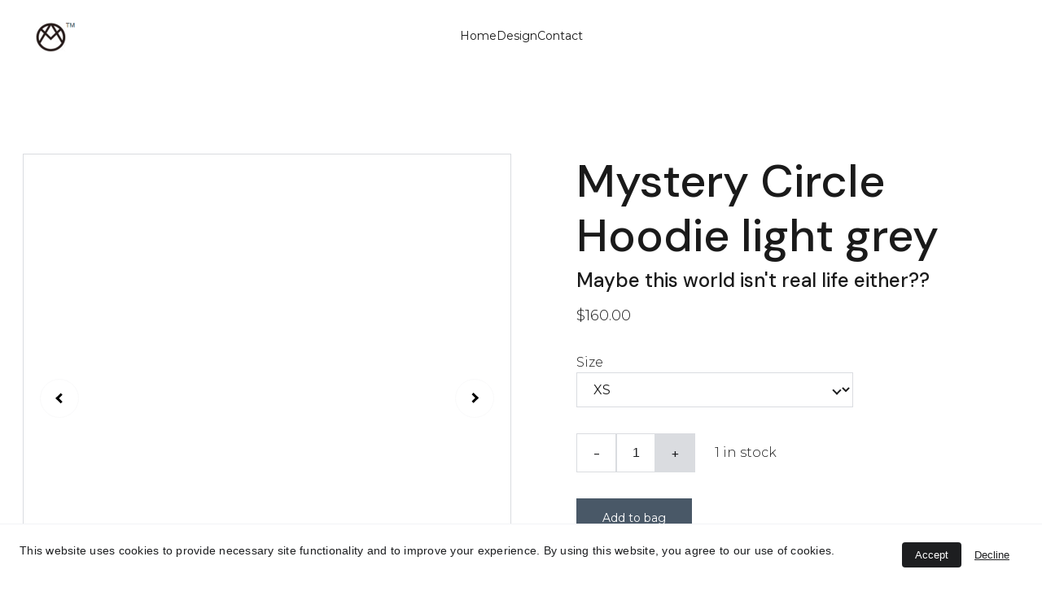

--- FILE ---
content_type: text/html
request_url: https://lockingmoon.com/mystery-circle-hoodie-light-grey
body_size: 15933
content:
<!DOCTYPE html><html lang="en"> <head><meta charset="utf-8"><meta name="viewport" content="width=device-width, initial-scale=1.0"><meta name="generator" content="Hostinger Website Builder"><!--[--><title>Mystery Circle Hoodie light grey | Locking Moon</title><meta name="description" content="Limit 1 per customer100% cottonThe meaning of this mysterious circle, which changes shape depending on how you see it, says that what you see may not be everything.Your idea determines the meaning ..."><link rel="icon" href="https://assets.zyrosite.com/cdn-cgi/image/format=auto,w=192,h=192,fit=crop,f=png/dJol06PoWnUEDjko/logo_black-YyvyyV2gwQfeL1EO.png"><link rel="apple-touch-icon" href="https://assets.zyrosite.com/cdn-cgi/image/format=auto,w=192,h=192,fit=crop,f=png/dJol06PoWnUEDjko/logo_black-YyvyyV2gwQfeL1EO.png"><meta content="https://lockingmoon.com/mystery-circle-hoodie-light-grey" property="og:url"><link rel="canonical" href="https://lockingmoon.com/mystery-circle-hoodie-light-grey"><meta content="Mystery Circle Hoodie light grey | Locking Moon" property="og:title"><meta name="twitter:title" content="Mystery Circle Hoodie light grey | Locking Moon"><meta content="website" property="og:type"><meta property="og:description" content="Limit 1 per customer100% cottonThe meaning of this mysterious circle, which changes shape depending on how you see it, says that what you see may not be everything.Your idea determines the meaning ..."><meta name="twitter:description" content="Limit 1 per customer100% cottonThe meaning of this mysterious circle, which changes shape depending on how you see it, says that what you see may not be everything.Your idea determines the meaning ..."><meta property="og:site_name" content="Locking Moon"><!----><meta content="https://cdn.zyrosite.com/cdn-cgi/image/format=auto,w=1200,h=630,fit=crop,f=jpeg/cdn-ecommerce/store_01GT30BCR17RNG8SWH98MBZGY7%2Fassets%2F1696964615921-%C3%AB%C2%AF%C2%B8%C3%AC%C2%8A%C2%A4%C3%AD%C2%84%C2%B0%C3%AB%C2%A6%C2%AC%C3%AC%C2%84%C2%9C%C3%AD%C2%81%C2%B4-%C3%AB%C2%B0%C2%9D%C3%AC%C2%9D%C2%80-%C3%AA%C2%B7%C2%B8%C3%AB%C2%A0%C2%88%C3%AC%C2%9D%C2%B4.jpg" property="og:image"><meta content="https://cdn.zyrosite.com/cdn-cgi/image/format=auto,w=1200,h=630,fit=crop,f=jpeg/cdn-ecommerce/store_01GT30BCR17RNG8SWH98MBZGY7%2Fassets%2F1696964615921-%C3%AB%C2%AF%C2%B8%C3%AC%C2%8A%C2%A4%C3%AD%C2%84%C2%B0%C3%AB%C2%A6%C2%AC%C3%AC%C2%84%C2%9C%C3%AD%C2%81%C2%B4-%C3%AB%C2%B0%C2%9D%C3%AC%C2%9D%C2%80-%C3%AA%C2%B7%C2%B8%C3%AB%C2%A0%C2%88%C3%AC%C2%9D%C2%B4.jpg" name="twitter:image"><meta content="Mystery Circle Hoodie light grey" property="og:image:alt"><meta content="Mystery Circle Hoodie light grey" name="twitter:image:alt"><meta name="twitter:card" content="summary_large_image"><!----><link rel="preconnect"><!----><!----><!----><!----><!--[--><link rel="alternate" hreflang="x-default" href="https://lockingmoon.com/mystery-circle-hoodie-light-grey"><!--]--><link href="https://cdn.zyrosite.com/u1/google-fonts/font-faces?family=DM+Sans:wght@400;500&amp;family=Montserrat:wght@300;400&amp;family=Noto+Sans+JP:wght@400&amp;family=Roboto:wght@400;700&amp;display=swap" rel="preconnect" crossorigin="true"><link href="https://cdn.zyrosite.com/u1/google-fonts/font-faces?family=DM+Sans:wght@400;500&amp;family=Montserrat:wght@300;400&amp;family=Noto+Sans+JP:wght@400&amp;family=Roboto:wght@400;700&amp;display=swap" rel="preload" as="style"><link href="https://cdn.zyrosite.com/u1/google-fonts/font-faces?family=DM+Sans:wght@400;500&amp;family=Montserrat:wght@300;400&amp;family=Noto+Sans+JP:wght@400&amp;family=Roboto:wght@400;700&amp;display=swap" rel="stylesheet" referrerpolicy="no-referrer"><!--]--><style></style><link rel="prefetch" href="https://assets.zyrosite.com/dJol06PoWnUEDjko/traffic.txt"><meta name="google-site-verification" content="XNk8uhyR1pCLw1PQg_SF2eiMyxXGg6ibVNA76bHsaEg"><script>(function(){const postDate = null;

			const currentDate = new Date().setHours(0, 0, 0, 0);
			const postPublishDate = new Date(postDate).setHours(0, 0, 0, 0);

			if (postPublishDate && currentDate < postPublishDate) {
				window.location.replace('/');
			}
		})();</script><link rel="stylesheet" href="/_astro-1748651970685/_slug_.BIjQZWyk.css">
<style>:root{--color-meteorite-dark: #2f1c6a;--color-meteorite-dark-2: #1F1346;--color-meteorite: #8c85ff;--color-meteorite-light: #d5dfff;--color-primary-dark: #5025d1;--color-primary: #673de6;--color-primary-light: #ebe4ff;--color-primary-charts: #B39EF3;--color-danger-dark: #d63163;--color-danger: #fc5185;--color-danger-light: #ffe8ef;--color-danger-charts: #FEA8C2;--color-warning-dark: #fea419;--color-warning-dark-2: #9F6000;--color-warning-charts: #FFD28C;--color-warning: #ffcd35;--color-warning-light: #fff8e2;--color-success-dark: #008361;--color-success: #00b090;--color-success-light: #def4f0;--color-dark: #1d1e20;--color-gray-dark: #36344d;--color-gray: #727586;--color-gray-border: #dadce0;--color-gray-light: #f2f3f6;--color-light: #fff;--color-azure: #357df9;--color-azure-light: #e3ebf9;--color-azure-dark: #265ab2;--color-indigo: #6366F1}.whats-app-bubble{position:fixed;right:20px;bottom:24px;z-index:1000;display:flex;cursor:pointer;border-radius:100px;box-shadow:#00000026 0 4px 12px}#wtpQualitySign_fixedCSS,#wtpQualitySign_popupCSS{bottom:10px!important}#wtpQualitySign_fixedCSS{z-index:17!important}#wtpQualitySign_popupCSS{z-index:18!important}
</style></head> <script type="application/ld+json">{"@context":"https://schema.org/","@type":"Product","name":"Mystery Circle Hoodie light grey","image":"https://cdn.zyrosite.com/cdn-ecommerce/store_01GT30BCR17RNG8SWH98MBZGY7%2Fassets%2F1696964615921-%C3%AB%C2%AF%C2%B8%C3%AC%C2%8A%C2%A4%C3%AD%C2%84%C2%B0%C3%AB%C2%A6%C2%AC%C3%AC%C2%84%C2%9C%C3%AD%C2%81%C2%B4-%C3%AB%C2%B0%C2%9D%C3%AC%C2%9D%C2%80-%C3%AA%C2%B7%C2%B8%C3%AB%C2%A0%C2%88%C3%AC%C2%9D%C2%B4.jpg","description":"Limit 1 per customer100% cottonThe meaning of this mysterious circle, which changes shape depending on how you see it, says that what you see may not be everything.Your idea determines the meaning ...","offers":{"@type":"Offer","url":"https://lockingmoon.com/mystery-circle-hoodie-light-grey","priceCurrency":"usd","price":"160.00","availability":"https://schema.org/InStock"}}</script> <body> <div> <style>astro-island,astro-slot,astro-static-slot{display:contents}</style><script>(()=>{var e=async t=>{await(await t())()};(self.Astro||(self.Astro={})).only=e;window.dispatchEvent(new Event("astro:only"));})();;(()=>{var A=Object.defineProperty;var g=(i,o,a)=>o in i?A(i,o,{enumerable:!0,configurable:!0,writable:!0,value:a}):i[o]=a;var d=(i,o,a)=>g(i,typeof o!="symbol"?o+"":o,a);{let i={0:t=>m(t),1:t=>a(t),2:t=>new RegExp(t),3:t=>new Date(t),4:t=>new Map(a(t)),5:t=>new Set(a(t)),6:t=>BigInt(t),7:t=>new URL(t),8:t=>new Uint8Array(t),9:t=>new Uint16Array(t),10:t=>new Uint32Array(t),11:t=>1/0*t},o=t=>{let[l,e]=t;return l in i?i[l](e):void 0},a=t=>t.map(o),m=t=>typeof t!="object"||t===null?t:Object.fromEntries(Object.entries(t).map(([l,e])=>[l,o(e)]));class y extends HTMLElement{constructor(){super(...arguments);d(this,"Component");d(this,"hydrator");d(this,"hydrate",async()=>{var b;if(!this.hydrator||!this.isConnected)return;let e=(b=this.parentElement)==null?void 0:b.closest("astro-island[ssr]");if(e){e.addEventListener("astro:hydrate",this.hydrate,{once:!0});return}let c=this.querySelectorAll("astro-slot"),n={},h=this.querySelectorAll("template[data-astro-template]");for(let r of h){let s=r.closest(this.tagName);s!=null&&s.isSameNode(this)&&(n[r.getAttribute("data-astro-template")||"default"]=r.innerHTML,r.remove())}for(let r of c){let s=r.closest(this.tagName);s!=null&&s.isSameNode(this)&&(n[r.getAttribute("name")||"default"]=r.innerHTML)}let p;try{p=this.hasAttribute("props")?m(JSON.parse(this.getAttribute("props"))):{}}catch(r){let s=this.getAttribute("component-url")||"<unknown>",v=this.getAttribute("component-export");throw v&&(s+=` (export ${v})`),console.error(`[hydrate] Error parsing props for component ${s}`,this.getAttribute("props"),r),r}let u;await this.hydrator(this)(this.Component,p,n,{client:this.getAttribute("client")}),this.removeAttribute("ssr"),this.dispatchEvent(new CustomEvent("astro:hydrate"))});d(this,"unmount",()=>{this.isConnected||this.dispatchEvent(new CustomEvent("astro:unmount"))})}disconnectedCallback(){document.removeEventListener("astro:after-swap",this.unmount),document.addEventListener("astro:after-swap",this.unmount,{once:!0})}connectedCallback(){if(!this.hasAttribute("await-children")||document.readyState==="interactive"||document.readyState==="complete")this.childrenConnectedCallback();else{let e=()=>{document.removeEventListener("DOMContentLoaded",e),c.disconnect(),this.childrenConnectedCallback()},c=new MutationObserver(()=>{var n;((n=this.lastChild)==null?void 0:n.nodeType)===Node.COMMENT_NODE&&this.lastChild.nodeValue==="astro:end"&&(this.lastChild.remove(),e())});c.observe(this,{childList:!0}),document.addEventListener("DOMContentLoaded",e)}}async childrenConnectedCallback(){let e=this.getAttribute("before-hydration-url");e&&await import(e),this.start()}async start(){let e=JSON.parse(this.getAttribute("opts")),c=this.getAttribute("client");if(Astro[c]===void 0){window.addEventListener(`astro:${c}`,()=>this.start(),{once:!0});return}try{await Astro[c](async()=>{let n=this.getAttribute("renderer-url"),[h,{default:p}]=await Promise.all([import(this.getAttribute("component-url")),n?import(n):()=>()=>{}]),u=this.getAttribute("component-export")||"default";if(!u.includes("."))this.Component=h[u];else{this.Component=h;for(let f of u.split("."))this.Component=this.Component[f]}return this.hydrator=p,this.hydrate},e,this)}catch(n){console.error(`[astro-island] Error hydrating ${this.getAttribute("component-url")}`,n)}}attributeChangedCallback(){this.hydrate()}}d(y,"observedAttributes",["props"]),customElements.get("astro-island")||customElements.define("astro-island",y)}})();</script><astro-island uid="1hf8kk" component-url="/_astro-1748651970685/ClientHead.C6QK_PTd.js" component-export="default" renderer-url="/_astro-1748651970685/client.BsOurGrs.js" props="{&quot;page-noindex&quot;:[0],&quot;canonical-url&quot;:[0,&quot;https://lockingmoon.com/mystery-circle-hoodie-light-grey&quot;],&quot;site-meta&quot;:[0,{&quot;version&quot;:[0,192],&quot;template&quot;:[0,&quot;feyerlite&quot;],&quot;metaTitle&quot;:[0,&quot;LOCKING MOON&quot;],&quot;customMeta&quot;:[0,&quot;&lt;meta name=\&quot;google-site-verification\&quot; content=\&quot;XNk8uhyR1pCLw1PQg_SF2eiMyxXGg6ibVNA76bHsaEg\&quot; /&gt;\n&lt;script async src=\&quot;https://www.googletagmanager.com/gtag/js?id=G-HXXJMH1T7V\&quot;&gt;\n&lt;/script&gt;\n&lt;script&gt;\n  window.dataLayer = window.dataLayer || [];\n  function gtag(){dataLayer.push(arguments);}\n  gtag(&#39;js&#39;, new Date());\n\n  gtag(&#39;config&#39;, &#39;G-HXXJMH1T7V&#39;);\n&lt;/script&gt;&quot;],&quot;ogImageAlt&quot;:[0,&quot;&quot;],&quot;faviconPath&quot;:[0,&quot;logo_black-YyvyyV2gwQfeL1EO.png&quot;],&quot;ogImagePath&quot;:[0,&quot;logo_white-A0x33pLa74IZ3enL.png&quot;],&quot;defaultLocale&quot;:[0,&quot;system&quot;],&quot;ecommerceType&quot;:[0,&quot;zyro&quot;],&quot;facebookPixel&quot;:[0,&quot;151854075501485&quot;],&quot;faviconOrigin&quot;:[0,&quot;assets&quot;],&quot;ogImageOrigin&quot;:[0,&quot;assets&quot;],&quot;googleAnalytics&quot;:[0,&quot;G-N2KLMX9JV9&quot;],&quot;ecommerceStoreId&quot;:[0,&quot;store_01GT30BCR17RNG8SWH98MBZGY7&quot;],&quot;googleTagManager&quot;:[0,&quot;GTM-W4GSVP3V&quot;],&quot;customBodyElements&quot;:[0,&quot;&lt;script async src=\&quot;https://www.googletagmanager.com/gtag/js?id=G-HXXJMH1T7V\&quot;&gt;\n&lt;/script&gt;&lt;script&gt;\n  window.dataLayer = window.dataLayer || [];\n  function gtag(){dataLayer.push(arguments);}\n  gtag(&#39;js&#39;, new Date());\n\n  gtag(&#39;config&#39;, &#39;G-HXXJMH1T7V&#39;);\n&lt;/script&gt;&quot;],&quot;customHeadElements&quot;:[0,&quot;&lt;meta name=\&quot;google-site-verification\&quot; content=\&quot;XNk8uhyR1pCLw1PQg_SF2eiMyxXGg6ibVNA76bHsaEg\&quot;&gt;&quot;],&quot;isCookieBarEnabled&quot;:[0,true],&quot;typographyStylesId&quot;:[0,&quot;mikaela&quot;],&quot;isPrivateModeActive&quot;:[0,false],&quot;demoEcommerceStoreId&quot;:[0,&quot;store_01GS6G09ZZ225N3HYB0SW11ZXD&quot;],&quot;shouldAddWWWPrefixToDomain&quot;:[0,false]}],&quot;domain&quot;:[0,&quot;lockingmoon.com&quot;]}" ssr client="only" opts="{&quot;name&quot;:&quot;ClientHead&quot;,&quot;value&quot;:&quot;vue&quot;}"></astro-island> <script>(()=>{var e=async t=>{await(await t())()};(self.Astro||(self.Astro={})).load=e;window.dispatchEvent(new Event("astro:load"));})();</script><astro-island uid="2kPu5v" prefix="v1" component-url="/_astro-1748651970685/Page.xVitNvj4.js" component-export="default" renderer-url="/_astro-1748651970685/client.BsOurGrs.js" props="{&quot;pageData&quot;:[0,{&quot;pages&quot;:[0,{&quot;home&quot;:[0,{&quot;meta&quot;:[0,{&quot;title&quot;:[0,&quot;Unknown&quot;],&quot;noindex&quot;:[0,false],&quot;keywords&quot;:[1,[[0,&quot;Unknown&quot;]]],&quot;ogImageAlt&quot;:[0,&quot;&quot;],&quot;description&quot;:[0,&quot;Unknown&quot;],&quot;focusKeyword&quot;:[0,&quot;Unknown&quot;],&quot;passwordDesign&quot;:[0,&quot;default&quot;],&quot;passwordBackText&quot;:[0,&quot;Back to&quot;],&quot;passwordButtonText&quot;:[0,&quot;Enter&quot;],&quot;passwordHeadingText&quot;:[0,&quot;Guest area&quot;],&quot;passwordSubheadingText&quot;:[0,&quot;Please enter the password to access the page&quot;],&quot;passwordPlaceholderText&quot;:[0,&quot;Type password&quot;]}],&quot;name&quot;:[0,&quot;Home&quot;],&quot;slug&quot;:[0,&quot;home&quot;],&quot;type&quot;:[0,&quot;default&quot;],&quot;blocks&quot;:[1,[[0,&quot;-xjPcgC0qP66l32Ec1xa3&quot;]]],&quot;hiddenSlots&quot;:[1,[]]}],&quot;z-FkWP&quot;:[0,{&quot;meta&quot;:[0,{&quot;title&quot;:[0,&quot; LOCKING MOON &quot;],&quot;keywords&quot;:[1,[[0,&quot;size guide&quot;],[0,&quot;sweatshirts&quot;],[0,&quot;clothing&quot;]]],&quot;description&quot;:[0,&quot;Size Guide&quot;],&quot;focusKeyword&quot;:[0,&quot;size guide&quot;]}],&quot;name&quot;:[0,&quot;Size guide&quot;],&quot;slug&quot;:[0,&quot;size-guide&quot;],&quot;type&quot;:[0,&quot;default&quot;],&quot;blocks&quot;:[1,[[0,&quot;z52L5X&quot;]]],&quot;hiddenSlots&quot;:[1,[]]}],&quot;z-Y5ga&quot;:[0,{&quot;meta&quot;:[0,{&quot;title&quot;:[0,&quot;Save Earth, Save Us &quot;],&quot;noindex&quot;:[0,false],&quot;keywords&quot;:[1,[[0,&quot;Global warming&quot;],[0,&quot;donation&quot;],[0,&quot;social responsibility&quot;]]],&quot;password&quot;:[0,&quot;&quot;],&quot;ogImageAlt&quot;:[0,&quot;&quot;],&quot;description&quot;:[0,&quot;Make a meaningful impact with our brand&#39;s clothing products. Artistic designs that raise awareness about global warming, social responsibility, and environmental conservation. Support positive change and become part of a community dedicated to saving Earth. Join us in using fashion as a vehicle for change.&quot;],&quot;ogImagePath&quot;:[0,null],&quot;focusKeyword&quot;:[0,&quot;Global warming&quot;],&quot;ogImageOrigin&quot;:[0,null],&quot;passwordDesign&quot;:[0,&quot;default&quot;],&quot;passwordBackText&quot;:[0,&quot;Back to&quot;],&quot;passwordButtonText&quot;:[0,&quot;Enter&quot;],&quot;passwordHeadingText&quot;:[0,&quot;Guest area&quot;],&quot;passwordSubheadingText&quot;:[0,&quot;Please enter the password to access the page&quot;],&quot;passwordPlaceholderText&quot;:[0,&quot;Type password&quot;]}],&quot;name&quot;:[0,&quot;Campaign more&quot;],&quot;slug&quot;:[0,&quot;campaign-more&quot;],&quot;type&quot;:[0,&quot;default&quot;],&quot;blocks&quot;:[1,[[0,&quot;z1z7n9&quot;]]],&quot;hiddenSlots&quot;:[1,[]]}],&quot;z0jtOe&quot;:[0,{&quot;meta&quot;:[0,{&quot;title&quot;:[0,&quot;Iidentity Hoodie Black&quot;],&quot;description&quot;:[0,&quot;100% cottonLimited Edition OfferingsDistinguished Number LabelimportedThe hooded sweatshirt design set to release in 2023 is inspired by an individual with a unique personality and experiences. The...&quot;],&quot;ogImagePath&quot;:[0,&quot;https://cdn.zyrosite.com/cdn-ecommerce/store_01GT30BCR17RNG8SWH98MBZGY7%2Fassets%2F1696965159413-11.jpg&quot;],&quot;ogImageOrigin&quot;:[0,&quot;other&quot;],&quot;ogImageAlt&quot;:[0,&quot;Iidentity Hoodie Black&quot;]}],&quot;name&quot;:[0,&quot;Iidentity Hoodie Black&quot;],&quot;type&quot;:[0,&quot;ecommerce-product&quot;],&quot;blocks&quot;:[1,[[0,&quot;zMOhk_&quot;]]],&quot;productId&quot;:[0,&quot;prod_01H8Z2FP80H53KEHTRP3WG0W7B&quot;],&quot;hiddenSlots&quot;:[1,[]],&quot;slug&quot;:[0,&quot;iidentity-hoodie-black&quot;]}],&quot;z46TwO&quot;:[0,{&quot;meta&quot;:[0,{&quot;title&quot;:[0,&quot;LOCKING MOON &quot;],&quot;noindex&quot;:[0,false],&quot;keywords&quot;:[1,[[0,&quot;LOCKING MOON&quot;],[0,&quot;dancer&quot;],[0,&quot;Tidal locking&quot;]]],&quot;password&quot;:[0,&quot;&quot;],&quot;ogImageAlt&quot;:[0,&quot;&quot;],&quot;description&quot;:[0,&quot;Bbrand philosophy&quot;],&quot;ogImagePath&quot;:[0,null],&quot;focusKeyword&quot;:[0,&quot;LOCKING MOON&quot;],&quot;ogImageOrigin&quot;:[0,null],&quot;passwordDesign&quot;:[0,&quot;default&quot;],&quot;passwordBackText&quot;:[0,&quot;Back to&quot;],&quot;passwordButtonText&quot;:[0,&quot;Enter&quot;],&quot;passwordHeadingText&quot;:[0,&quot;Guest area&quot;],&quot;passwordSubheadingText&quot;:[0,&quot;Please enter the password to access the page&quot;],&quot;passwordPlaceholderText&quot;:[0,&quot;Type password&quot;]}],&quot;name&quot;:[0,&quot;Philosophy more&quot;],&quot;slug&quot;:[0,&quot;philosophy-more&quot;],&quot;type&quot;:[0,&quot;default&quot;],&quot;blocks&quot;:[1,[[0,&quot;zYXjrt&quot;],[0,&quot;zGuhHV&quot;],[0,&quot;z464JO&quot;],[0,&quot;zsjevT&quot;],[0,&quot;zvHX6m&quot;],[0,&quot;zcG8YY&quot;]]],&quot;hiddenSlots&quot;:[1,[]]}],&quot;z6A5yz&quot;:[0,{&quot;meta&quot;:[0,{&quot;title&quot;:[0,&quot;Basic Logo Printed Hoodie grey&quot;],&quot;description&quot;:[0,&quot;Limit 1 per customerBasic Logo Printed Hoodie 100% cotton Heavy weight HoodieA portion of the proceeds goes towards global warming prevention donations.&quot;],&quot;ogImagePath&quot;:[0,&quot;https://cdn.zyrosite.com/cdn-ecommerce/store_01GT30BCR17RNG8SWH98MBZGY7%2Fassets%2F1696964751986-%C3%AB%C2%B2%C2%A0%C3%AC%C2%9D%C2%B4%C3%AC%C2%A7%C2%81-%C3%AB%C2%A1%C2%9C%C3%AA%C2%B3%C2%A03.jpg&quot;],&quot;ogImageOrigin&quot;:[0,&quot;other&quot;],&quot;ogImageAlt&quot;:[0,&quot;Basic Logo Printed Hoodie grey&quot;]}],&quot;name&quot;:[0,&quot;Basic Logo Printed Hoodie grey&quot;],&quot;type&quot;:[0,&quot;ecommerce-product&quot;],&quot;blocks&quot;:[1,[[0,&quot;zvuLPD&quot;]]],&quot;productId&quot;:[0,&quot;prod_01HA2YMPJHENCGD2829YHEWB1B&quot;],&quot;hiddenSlots&quot;:[1,[]],&quot;slug&quot;:[0,&quot;basic-logo-printed-hoodie-gray&quot;]}],&quot;z6U2zN&quot;:[0,{&quot;meta&quot;:[0,{&quot;title&quot;:[0,&quot;Scratching graffiti, short sleeve t-shirt&quot;],&quot;description&quot;:[0,&quot;Limited EditionHigh quality printHigh quality cotton materialUnique Number Label100% CottonMade by clothing manufacturing experts with over 10 years of experience.Limit 1 per customer A portion of ...&quot;],&quot;ogImagePath&quot;:[0,&quot;https://cdn.zyrosite.com/cdn-ecommerce/store_01GT30BCR17RNG8SWH98MBZGY7%2Fassets%2F1696965460158-%C3%AB%C2%82%C2%99%C3%AC%C2%84%C2%9C4.jpg&quot;],&quot;ogImageOrigin&quot;:[0,&quot;other&quot;],&quot;ogImageAlt&quot;:[0,&quot;Scratching graffiti, short sleeve t-shirt&quot;]}],&quot;name&quot;:[0,&quot;Scratching graffiti, short sleeve t-shirt&quot;],&quot;type&quot;:[0,&quot;ecommerce-product&quot;],&quot;blocks&quot;:[1,[[0,&quot;zjqhoc&quot;]]],&quot;productId&quot;:[0,&quot;prod_01HCDGC8R78MFMPGK4GV7XA2F2&quot;],&quot;hiddenSlots&quot;:[1,[]],&quot;slug&quot;:[0,&quot;scratching-graffiti-short-sleeve-t-shirt3&quot;]}],&quot;z8Dt8h&quot;:[0,{&quot;meta&quot;:[0,{&quot;title&quot;:[0,&quot;Unique Design Collection T-Shirt White&quot;],&quot;description&quot;:[0,&quot;Black , White , Yellow Tee - PRE ORDER&lt;iframe width=\&quot;560\&quot; height=\&quot;315\&quot; src=\&quot;https://www.youtube.com/embed/Evp0VsJ2H0U?si=WJeJX8m38_KpjfSo\&quot; title=\&quot;YouTube video player\&quot; frameborder=\&quot;0\&quot; allow=\&quot;accele...&quot;],&quot;ogImagePath&quot;:[0,&quot;https://cdn.zyrosite.com/cdn-ecommerce/store_01GT30BCR17RNG8SWH98MBZGY7%2Fassets%2F1696617444059-20231006_1127302.jpg&quot;],&quot;ogImageOrigin&quot;:[0,&quot;other&quot;],&quot;ogImageAlt&quot;:[0,&quot;Unique Design Collection T-Shirt White&quot;]}],&quot;name&quot;:[0,&quot;Unique Design Collection T-Shirt White&quot;],&quot;type&quot;:[0,&quot;ecommerce-product&quot;],&quot;blocks&quot;:[1,[[0,&quot;zSC2An&quot;]]],&quot;productId&quot;:[0,&quot;prod_01H8YXEKD3J7MB3JNJWFSYSKFB&quot;],&quot;hiddenSlots&quot;:[1,[]],&quot;slug&quot;:[0,&quot;black-white-yellow-tee-pre-order&quot;]}],&quot;z9Kzng&quot;:[0,{&quot;meta&quot;:[0,{&quot;title&quot;:[0,&quot;Basic Logo Printed Hoodie khaki&quot;],&quot;description&quot;:[0,&quot;Limit 1 per customerBasic Logo Printed Hoodie100% cotton Heavy weight Hoodie &quot;],&quot;ogImagePath&quot;:[0,&quot;https://cdn.zyrosite.com/cdn-ecommerce/store_01GT30BCR17RNG8SWH98MBZGY7%2Fassets%2F1696965671886-%C3%AB%C2%B2%C2%A0%C3%AC%C2%9D%C2%B4%C3%AC%C2%A7%C2%81-%C3%AB%C2%A1%C2%9C%C3%AA%C2%B3%C2%A06.jpg&quot;],&quot;ogImageOrigin&quot;:[0,&quot;other&quot;],&quot;ogImageAlt&quot;:[0,&quot;Basic Logo Printed Hoodie khaki&quot;]}],&quot;name&quot;:[0,&quot;Basic Logo Printed Hoodie khaki&quot;],&quot;type&quot;:[0,&quot;ecommerce-product&quot;],&quot;blocks&quot;:[1,[[0,&quot;zwenU-&quot;]]],&quot;productId&quot;:[0,&quot;prod_01HCDGJVBT673FT66NMYM3H4PR&quot;],&quot;hiddenSlots&quot;:[1,[]],&quot;slug&quot;:[0,&quot;basic-logo-printed-hoodie-khaki&quot;]}],&quot;zARn_P&quot;:[0,{&quot;meta&quot;:[0,{&quot;title&quot;:[0,&quot;Scratching graffiti, short sleeve t-shirt&quot;],&quot;description&quot;:[0,&quot;Limited EditionHigh quality printHigh quality cotton materialUnique Number Label100% CottonMade by clothing manufacturing experts with over 10 years of experience.Limit 1 per customer A portion of ...&quot;],&quot;ogImagePath&quot;:[0,&quot;https://cdn.zyrosite.com/cdn-ecommerce/store_01GT30BCR17RNG8SWH98MBZGY7%2Fassets%2F1696965493140-%C3%AB%C2%82%C2%99%C3%AC%C2%84%C2%9C5.jpg&quot;],&quot;ogImageOrigin&quot;:[0,&quot;other&quot;],&quot;ogImageAlt&quot;:[0,&quot;Scratching graffiti, short sleeve t-shirt&quot;]}],&quot;name&quot;:[0,&quot;Scratching graffiti, short sleeve t-shirt&quot;],&quot;type&quot;:[0,&quot;ecommerce-product&quot;],&quot;blocks&quot;:[1,[[0,&quot;zlmqnC&quot;]]],&quot;productId&quot;:[0,&quot;prod_01HCDGD6VKPDT42NW3JHWMAACJ&quot;],&quot;hiddenSlots&quot;:[1,[]],&quot;slug&quot;:[0,&quot;scratching-graffiti-short-sleeve-t-shirt4&quot;]}],&quot;zAaTz7&quot;:[0,{&quot;meta&quot;:[0,{&quot;title&quot;:[0,&quot;Unique Design Collection T-Shirt Black&quot;],&quot;description&quot;:[0,&quot;Black , White , Yellow Tee - PRE ORDERThe word \&quot;color\&quot; is a word that we humans created. Expressions and words were all created for humans.We are talking about appearances or colors to discriminate...&quot;],&quot;ogImagePath&quot;:[0,&quot;https://cdn.zyrosite.com/cdn-ecommerce/store_01GT30BCR17RNG8SWH98MBZGY7%2Fassets%2F1696563970349-20231005_193937.jpg&quot;],&quot;ogImageOrigin&quot;:[0,&quot;other&quot;],&quot;ogImageAlt&quot;:[0,&quot;Unique Design Collection T-Shirt Black&quot;]}],&quot;name&quot;:[0,&quot;Unique Design Collection T-Shirt Black&quot;],&quot;type&quot;:[0,&quot;ecommerce-product&quot;],&quot;blocks&quot;:[1,[[0,&quot;z1yS0h&quot;]]],&quot;productId&quot;:[0,&quot;prod_01H8YYJGFK450Q52QMRVANZBDA&quot;],&quot;hiddenSlots&quot;:[1,[]],&quot;slug&quot;:[0,&quot;the-name-of-the-color-tee-black&quot;]}],&quot;zCFbPT&quot;:[0,{&quot;meta&quot;:[0,{&quot;title&quot;:[0,&quot;Basic Logo Printed Hoodie Wine&quot;],&quot;description&quot;:[0,&quot;Limit 1 per customerBasic Logo Printed Hoodie100% cotton Heavy weight Hoodie &quot;],&quot;ogImagePath&quot;:[0,&quot;https://cdn.zyrosite.com/cdn-ecommerce/store_01GT30BCR17RNG8SWH98MBZGY7%2Fassets%2F1696965638523-%C3%AB%C2%B2%C2%A0%C3%AC%C2%9D%C2%B4%C3%AC%C2%A7%C2%81-%C3%AB%C2%A1%C2%9C%C3%AA%C2%B3%C2%A04.jpg&quot;],&quot;ogImageOrigin&quot;:[0,&quot;other&quot;],&quot;ogImageAlt&quot;:[0,&quot;Basic Logo Printed Hoodie Wine&quot;]}],&quot;name&quot;:[0,&quot;Basic Logo Printed Hoodie Wine&quot;],&quot;type&quot;:[0,&quot;ecommerce-product&quot;],&quot;blocks&quot;:[1,[[0,&quot;zugdjq&quot;]]],&quot;productId&quot;:[0,&quot;prod_01HCDGHSE4SB75SW4M3K4S0TNM&quot;],&quot;hiddenSlots&quot;:[1,[]],&quot;slug&quot;:[0,&quot;basic-logo-printed-hoodie-wine&quot;]}],&quot;zCGeqJ&quot;:[0,{&quot;meta&quot;:[0,{&quot;title&quot;:[0,&quot;Mystery Circle Hoodie Natural&quot;],&quot;description&quot;:[0,&quot;100% cotton The meaning of this mysterious circle, which changes shape depending on how you see it, says that what you see may not be everything.Your idea determines the meaning of what you see.May...&quot;],&quot;ogImagePath&quot;:[0,&quot;https://cdn.zyrosite.com/cdn-ecommerce/store_01GT30BCR17RNG8SWH98MBZGY7%2Fassets%2F1693259596819-store_01GX9F0FA1T91FHQ7S344FXXG9%20(9).jpg&quot;],&quot;ogImageOrigin&quot;:[0,&quot;other&quot;],&quot;ogImageAlt&quot;:[0,&quot;Mystery Circle Hoodie Natural&quot;]}],&quot;name&quot;:[0,&quot;Mystery Circle Hoodie Natural&quot;],&quot;type&quot;:[0,&quot;ecommerce-product&quot;],&quot;blocks&quot;:[1,[[0,&quot;zY_8PO&quot;]]],&quot;productId&quot;:[0,&quot;prod_01H8Z2AHW5FXA5HFVJKPBC6XNQ&quot;],&quot;hiddenSlots&quot;:[1,[]],&quot;slug&quot;:[0,&quot;mystery-circle-hoodie-natural&quot;]}],&quot;zE2Ac8&quot;:[0,{&quot;meta&quot;:[0,{&quot;title&quot;:[0,&quot;Save Earth, Save Us &quot;],&quot;noindex&quot;:[0,false],&quot;keywords&quot;:[1,[[0,&quot;Global warming&quot;],[0,&quot;donation&quot;],[0,&quot;social responsibility&quot;]]],&quot;password&quot;:[0,&quot;&quot;],&quot;ogImageAlt&quot;:[0,&quot;&quot;],&quot;description&quot;:[0,&quot;Make a meaningful impact with our brand&#39;s clothing products. Artistic designs that raise awareness about global warming, social responsibility, and environmental conservation. Support positive change and become part of a community dedicated to saving Earth. Join us in using fashion as a vehicle for change.&quot;],&quot;ogImagePath&quot;:[0,null],&quot;focusKeyword&quot;:[0,&quot;Global warming&quot;],&quot;ogImageOrigin&quot;:[0,null],&quot;passwordDesign&quot;:[0,&quot;default&quot;],&quot;passwordBackText&quot;:[0,&quot;Back to&quot;],&quot;passwordButtonText&quot;:[0,&quot;Enter&quot;],&quot;passwordHeadingText&quot;:[0,&quot;Guest area&quot;],&quot;passwordSubheadingText&quot;:[0,&quot;Please enter the password to access the page&quot;],&quot;passwordPlaceholderText&quot;:[0,&quot;Type password&quot;]}],&quot;name&quot;:[0,&quot;campaign&quot;],&quot;slug&quot;:[0,&quot;campaign&quot;],&quot;type&quot;:[0,&quot;default&quot;],&quot;blocks&quot;:[1,[[0,&quot;z9gdPf&quot;]]],&quot;hiddenSlots&quot;:[1,[]]}],&quot;zEVBGK&quot;:[0,{&quot;meta&quot;:[0,{&quot;title&quot;:[0,&quot;Wearable Works of Art | Unique Hoodies and Sweatshirts&quot;],&quot;noindex&quot;:[0,false],&quot;keywords&quot;:[1,[[0,&quot;artwork&quot;],[0,&quot;hoodies&quot;],[0,&quot;sweatshirts&quot;]]],&quot;password&quot;:[0,&quot;&quot;],&quot;ogImageAlt&quot;:[0,&quot;&quot;],&quot;description&quot;:[0,&quot;Our hoodies and sweatshirts are more than just clothing. They feature inspiring artwork that helps you express your individuality and make a positive impact. Choose from bold designs and thought-provoking illustrations. For every purchase, we donate to charity. Shop now!&quot;],&quot;ogImagePath&quot;:[0,null],&quot;focusKeyword&quot;:[0,&quot;artwork&quot;],&quot;ogImageOrigin&quot;:[0,null],&quot;passwordDesign&quot;:[0,&quot;default&quot;],&quot;passwordBackText&quot;:[0,&quot;Back to&quot;],&quot;passwordButtonText&quot;:[0,&quot;Enter&quot;],&quot;passwordHeadingText&quot;:[0,&quot;Guest area&quot;],&quot;passwordSubheadingText&quot;:[0,&quot;Please enter the password to access the page&quot;],&quot;passwordPlaceholderText&quot;:[0,&quot;Type password&quot;]}],&quot;name&quot;:[0,&quot;ART WORK&quot;],&quot;slug&quot;:[0,&quot;art-work&quot;],&quot;type&quot;:[0,&quot;default&quot;],&quot;blocks&quot;:[1,[[0,&quot;zYvJgM&quot;]]],&quot;hiddenSlots&quot;:[1,[]]}],&quot;zMnwjg&quot;:[0,{&quot;meta&quot;:[0,{&quot;title&quot;:[0,&quot;ArtWork Clothing Limited Edition &quot;],&quot;noindex&quot;:[0,false],&quot;keywords&quot;:[1,[[0,&quot;Store&quot;],[0,&quot;Shop&quot;],[0,&quot;Clothing&quot;]]],&quot;password&quot;:[0,&quot;&quot;],&quot;ogImageAlt&quot;:[0,&quot;&quot;],&quot;description&quot;:[0,&quot;cloth,fashion,clothing,clothes,style,brand,design,art,shopping,tshirt,fabric,streetwear,apparel,clothingstore,fashionblogger,fashion,brand,uniqueshop&quot;],&quot;ogImagePath&quot;:[0,null],&quot;focusKeyword&quot;:[0,&quot;Store&quot;],&quot;ogImageOrigin&quot;:[0,null],&quot;passwordDesign&quot;:[0,&quot;default&quot;],&quot;passwordBackText&quot;:[0,&quot;Back to&quot;],&quot;passwordButtonText&quot;:[0,&quot;Enter&quot;],&quot;passwordHeadingText&quot;:[0,&quot;Guest area&quot;],&quot;passwordSubheadingText&quot;:[0,&quot;Please enter the password to access the page&quot;],&quot;passwordPlaceholderText&quot;:[0,&quot;Type password&quot;]}],&quot;name&quot;:[0,&quot;Store&quot;],&quot;slug&quot;:[0,&quot;store&quot;],&quot;type&quot;:[0,&quot;default&quot;],&quot;blocks&quot;:[1,[[0,&quot;zpnPeg&quot;],[0,&quot;zTcE6C&quot;],[0,&quot;zLTSN7&quot;]]],&quot;hiddenSlots&quot;:[1,[]]}],&quot;zN51KP&quot;:[0,{&quot;meta&quot;:[0,{&quot;title&quot;:[0,&quot;Contact Us &quot;],&quot;noindex&quot;:[0,false],&quot;keywords&quot;:[1,[[0,&quot;contact us&quot;],[0,&quot;inquiry page&quot;],[0,&quot;general inquiries&quot;]]],&quot;password&quot;:[0,&quot;&quot;],&quot;ogImageAlt&quot;:[0,&quot;&quot;],&quot;description&quot;:[0,&quot; &quot;],&quot;focusKeyword&quot;:[0,&quot;contact us&quot;],&quot;passwordDesign&quot;:[0,&quot;default&quot;],&quot;passwordBackText&quot;:[0,&quot;Back to&quot;],&quot;passwordButtonText&quot;:[0,&quot;Enter&quot;],&quot;passwordHeadingText&quot;:[0,&quot;Guest area&quot;],&quot;passwordSubheadingText&quot;:[0,&quot;Please enter the password to access the page&quot;],&quot;passwordPlaceholderText&quot;:[0,&quot;Type password&quot;]}],&quot;name&quot;:[0,&quot;Contact&quot;],&quot;slug&quot;:[0,&quot;contact&quot;],&quot;type&quot;:[0,&quot;default&quot;],&quot;blocks&quot;:[1,[[0,&quot;zNkTJM&quot;]]],&quot;hiddenSlots&quot;:[1,[]]}],&quot;zOeFlO&quot;:[0,{&quot;meta&quot;:[0,{&quot;title&quot;:[0,&quot;Basic Logo Printed Hoodie Natural&quot;],&quot;description&quot;:[0,&quot;Limit 1 per customerBasic Logo Printed Hoodie100% cotton Heavy weight Hoodie &quot;],&quot;ogImagePath&quot;:[0,&quot;https://cdn.zyrosite.com/cdn-ecommerce/store_01GT30BCR17RNG8SWH98MBZGY7%2Fassets%2F1696964733933-%C3%AB%C2%B2%C2%A0%C3%AC%C2%9D%C2%B4%C3%AC%C2%A7%C2%81-%C3%AB%C2%A1%C2%9C%C3%AA%C2%B3%C2%A07.jpg&quot;],&quot;ogImageOrigin&quot;:[0,&quot;other&quot;],&quot;ogImageAlt&quot;:[0,&quot;Basic Logo Printed Hoodie Natural&quot;]}],&quot;name&quot;:[0,&quot;Basic Logo Printed Hoodie Natural&quot;],&quot;type&quot;:[0,&quot;ecommerce-product&quot;],&quot;blocks&quot;:[1,[[0,&quot;zkdoEX&quot;]]],&quot;productId&quot;:[0,&quot;prod_01HA5QM83HFMNH8M3NTWCDA73H&quot;],&quot;hiddenSlots&quot;:[1,[]],&quot;slug&quot;:[0,&quot;basic-logo-printed-hoodie-natural&quot;]}],&quot;zRXzh8&quot;:[0,{&quot;meta&quot;:[0,{&quot;title&quot;:[0,&quot;Iidentity Hoodie Natural&quot;],&quot;description&quot;:[0,&quot;100% cottonLimited Edition OfferingsDistinguished Number LabelimportedThe hooded sweatshirt design set to release in 2023 is inspired by an individual with a unique personality and experiences. The...&quot;],&quot;ogImagePath&quot;:[0,&quot;https://cdn.zyrosite.com/cdn-ecommerce/store_01GT30BCR17RNG8SWH98MBZGY7%2Fassets%2F1696965192824-111.jpg&quot;],&quot;ogImageOrigin&quot;:[0,&quot;other&quot;],&quot;ogImageAlt&quot;:[0,&quot;Iidentity Hoodie Natural&quot;]}],&quot;name&quot;:[0,&quot;Iidentity Hoodie Natural&quot;],&quot;type&quot;:[0,&quot;ecommerce-product&quot;],&quot;blocks&quot;:[1,[[0,&quot;zHhLOv&quot;]]],&quot;productId&quot;:[0,&quot;prod_01H8Z2E2QZ8YEW9H4QWAXFGYJN&quot;],&quot;hiddenSlots&quot;:[1,[]],&quot;slug&quot;:[0,&quot;iidentity-hoodie-natural&quot;]}],&quot;zUVA7p&quot;:[0,{&quot;meta&quot;:[0,{&quot;noindex&quot;:[0,false],&quot;password&quot;:[0,&quot;&quot;],&quot;ogImageAlt&quot;:[0,&quot;&quot;],&quot;ogImagePath&quot;:[0,null],&quot;ogImageOrigin&quot;:[0,null],&quot;passwordDesign&quot;:[0,&quot;default&quot;],&quot;passwordBackText&quot;:[0,&quot;Back to&quot;],&quot;passwordButtonText&quot;:[0,&quot;Enter&quot;],&quot;passwordHeadingText&quot;:[0,&quot;Guest area&quot;],&quot;passwordSubheadingText&quot;:[0,&quot;Please enter the password to access the page&quot;],&quot;passwordPlaceholderText&quot;:[0,&quot;Type password&quot;]}],&quot;name&quot;:[0,&quot;testshow&quot;],&quot;slug&quot;:[0,&quot;testshow&quot;],&quot;type&quot;:[0,&quot;default&quot;],&quot;blocks&quot;:[1,[[0,&quot;zgLZIU&quot;]]],&quot;hiddenSlots&quot;:[1,[]]}],&quot;zVHuXK&quot;:[0,{&quot;meta&quot;:[0,{&quot;title&quot;:[0,&quot;Basic Logo Printed Hoodie Navy blue&quot;],&quot;description&quot;:[0,&quot;Limit 1 per customerBasic Logo Printed Hoodie100% cotton Heavy weight Hoodie &quot;],&quot;ogImagePath&quot;:[0,&quot;https://cdn.zyrosite.com/cdn-ecommerce/store_01GT30BCR17RNG8SWH98MBZGY7%2Fassets%2F1696965528157-%C3%AB%C2%B2%C2%A0%C3%AC%C2%9D%C2%B4%C3%AC%C2%A7%C2%81-%C3%AB%C2%A1%C2%9C%C3%AA%C2%B3%C2%A01.jpg&quot;],&quot;ogImageOrigin&quot;:[0,&quot;other&quot;],&quot;ogImageAlt&quot;:[0,&quot;Basic Logo Printed Hoodie Navy blue&quot;]}],&quot;name&quot;:[0,&quot;Basic Logo Printed Hoodie Navy blue&quot;],&quot;type&quot;:[0,&quot;ecommerce-product&quot;],&quot;blocks&quot;:[1,[[0,&quot;zzZX3f&quot;]]],&quot;productId&quot;:[0,&quot;prod_01HCDGESTJ0MNQN9W890HVAQYD&quot;],&quot;hiddenSlots&quot;:[1,[]],&quot;slug&quot;:[0,&quot;basic-logo-printed-hoodie-navy-blue&quot;]}],&quot;zYJrMf&quot;:[0,{&quot;meta&quot;:[0,{&quot;title&quot;:[0,&quot;Scratching graffiti, short sleeve t-shirt&quot;],&quot;description&quot;:[0,&quot;Limited EditionHigh quality printHigh quality cotton materialUnique Number Label100% CottonMade by clothing manufacturing experts with over 10 years of experience.Limit 1 per customer A portion of ...&quot;],&quot;ogImagePath&quot;:[0,&quot;https://cdn.zyrosite.com/cdn-ecommerce/store_01GT30BCR17RNG8SWH98MBZGY7%2Fassets%2F1696965439745-%C3%AB%C2%82%C2%99%C3%AC%C2%84%C2%9C3.jpg&quot;],&quot;ogImageOrigin&quot;:[0,&quot;other&quot;],&quot;ogImageAlt&quot;:[0,&quot;Scratching graffiti, short sleeve t-shirt&quot;]}],&quot;name&quot;:[0,&quot;Scratching graffiti, short sleeve t-shirt&quot;],&quot;type&quot;:[0,&quot;ecommerce-product&quot;],&quot;blocks&quot;:[1,[[0,&quot;zTUvmD&quot;]]],&quot;productId&quot;:[0,&quot;prod_01HCDGBF7AY1DQC41AHWXMN6FE&quot;],&quot;hiddenSlots&quot;:[1,[]],&quot;slug&quot;:[0,&quot;scratching-graffiti-short-sleeve-t-shirt1&quot;]}],&quot;z_oqWL&quot;:[0,{&quot;meta&quot;:[0,{&quot;noindex&quot;:[0,false],&quot;password&quot;:[0,&quot;&quot;],&quot;ogImageAlt&quot;:[0,&quot;&quot;],&quot;ogImagePath&quot;:[0,null],&quot;ogImageOrigin&quot;:[0,null],&quot;passwordDesign&quot;:[0,&quot;default&quot;],&quot;passwordBackText&quot;:[0,&quot;Back to&quot;],&quot;passwordButtonText&quot;:[0,&quot;Enter&quot;],&quot;passwordHeadingText&quot;:[0,&quot;Guest area&quot;],&quot;passwordSubheadingText&quot;:[0,&quot;Please enter the password to access the page&quot;],&quot;passwordPlaceholderText&quot;:[0,&quot;Type password&quot;]}],&quot;name&quot;:[0,&quot;Kr&quot;],&quot;slug&quot;:[0,&quot;kr&quot;],&quot;type&quot;:[0,&quot;default&quot;],&quot;blocks&quot;:[1,[[0,&quot;zFLjYj&quot;]]],&quot;hiddenSlots&quot;:[1,[]]}],&quot;z_zR6T&quot;:[0,{&quot;meta&quot;:[0,{&quot;title&quot;:[0,&quot;Scratching graffiti, short sleeve t-shirt&quot;],&quot;description&quot;:[0,&quot;Limited EditionHigh quality printHigh quality cotton materialUnique Number Label100% CottonMade by clothing manufacturing experts with over 10 years of experience.Limit 1 per customer A portion of ...&quot;],&quot;ogImagePath&quot;:[0,&quot;https://cdn.zyrosite.com/cdn-ecommerce/store_01GT30BCR17RNG8SWH98MBZGY7%2Fassets%2F1696965409078-%C3%AB%C2%82%C2%99%C3%AC%C2%84%C2%9C2.jpg&quot;],&quot;ogImageOrigin&quot;:[0,&quot;other&quot;],&quot;ogImageAlt&quot;:[0,&quot;Scratching graffiti, short sleeve t-shirt&quot;]}],&quot;name&quot;:[0,&quot;Scratching graffiti, short sleeve t-shirt&quot;],&quot;type&quot;:[0,&quot;ecommerce-product&quot;],&quot;blocks&quot;:[1,[[0,&quot;zZMEYe&quot;]]],&quot;productId&quot;:[0,&quot;prod_01HCDGAR42YDC8FD7WGCRD3HGQ&quot;],&quot;hiddenSlots&quot;:[1,[]],&quot;slug&quot;:[0,&quot;scratching-graffiti-short-sleeve-t-shirt2&quot;]}],&quot;zbkuID&quot;:[0,{&quot;meta&quot;:[0,{&quot;title&quot;:[0,&quot;ArtWork Clothing Limited Edition &quot;],&quot;noindex&quot;:[0,false],&quot;keywords&quot;:[1,[[0,&quot;clothing&quot;],[0,&quot;Limited Edition&quot;],[0,&quot;ArtWork&quot;]]],&quot;password&quot;:[0,&quot;&quot;],&quot;ogImageAlt&quot;:[0,&quot;&quot;],&quot;description&quot;:[0,&quot; Discover unique and exclusive fashion pieces that blend art and style. Our limited edition collection is all about expressing your individuality through wearable art. With every purchase, you own a o&quot;],&quot;ogImagePath&quot;:[0,null],&quot;focusKeyword&quot;:[0,&quot;clothing&quot;],&quot;ogImageOrigin&quot;:[0,null],&quot;passwordDesign&quot;:[0,&quot;default&quot;],&quot;passwordBackText&quot;:[0,&quot;Back to&quot;],&quot;passwordButtonText&quot;:[0,&quot;Enter&quot;],&quot;passwordHeadingText&quot;:[0,&quot;Guest area&quot;],&quot;passwordSubheadingText&quot;:[0,&quot;Please enter the password to access the page&quot;],&quot;passwordPlaceholderText&quot;:[0,&quot;Type password&quot;]}],&quot;name&quot;:[0,&quot;Store2&quot;],&quot;slug&quot;:[0,&quot;store2&quot;],&quot;type&quot;:[0,&quot;default&quot;],&quot;blocks&quot;:[1,[[0,&quot;zwvI6O&quot;],[0,&quot;zvO_S9&quot;]]],&quot;hiddenSlots&quot;:[1,[]]}],&quot;zebuwp&quot;:[0,{&quot;meta&quot;:[0,{&quot;title&quot;:[0,&quot;Basic Logo Printed Hoodie Black&quot;],&quot;description&quot;:[0,&quot;Limit 1 per customerBasic Logo Printed Hoodie 100% cotton Heavy weight HoodieA portion of the proceeds goes towards global warming prevention donations.&quot;],&quot;ogImagePath&quot;:[0,&quot;https://cdn.zyrosite.com/cdn-ecommerce/store_01GT30BCR17RNG8SWH98MBZGY7%2Fassets%2F1696964775385-%C3%AB%C2%B2%C2%A0%C3%AC%C2%9D%C2%B4%C3%AC%C2%A7%C2%81-%C3%AB%C2%A1%C2%9C%C3%AA%C2%B3%C2%A02.jpg&quot;],&quot;ogImageOrigin&quot;:[0,&quot;other&quot;],&quot;ogImageAlt&quot;:[0,&quot;Basic Logo Printed Hoodie Black&quot;]}],&quot;name&quot;:[0,&quot;Basic Logo Printed Hoodie Black&quot;],&quot;type&quot;:[0,&quot;ecommerce-product&quot;],&quot;blocks&quot;:[1,[[0,&quot;zMTuws&quot;]]],&quot;productId&quot;:[0,&quot;prod_01HA2YKRE5TKPN3FBW53CEDP3G&quot;],&quot;hiddenSlots&quot;:[1,[]],&quot;slug&quot;:[0,&quot;basic-logo-printed-hoodie-black&quot;]}],&quot;zfqFb2&quot;:[0,{&quot;meta&quot;:[0,{&quot;title&quot;:[0,&quot;Reflective Arrow Camp Cap Control Black&quot;],&quot;description&quot;:[0,&quot;One SizeWe use the arrow keys on the keyboard to move characters that represent us or characters in the game.In reality, our minds also move our bodies.The reason why the arrow points at me also me...&quot;],&quot;ogImagePath&quot;:[0,&quot;https://cdn.zyrosite.com/cdn-ecommerce/store_01GT30BCR17RNG8SWH98MBZGY7%2Fassets%2F1693259528777-store_01GX9F0FA1T91FHQ7S344FXXG9%20(6).jpg&quot;],&quot;ogImageOrigin&quot;:[0,&quot;other&quot;],&quot;ogImageAlt&quot;:[0,&quot;Reflective Arrow Camp Cap Control Black&quot;]}],&quot;name&quot;:[0,&quot;Reflective Arrow Camp Cap Control Black&quot;],&quot;type&quot;:[0,&quot;ecommerce-product&quot;],&quot;blocks&quot;:[1,[[0,&quot;zSBvRi&quot;]]],&quot;productId&quot;:[0,&quot;prod_01H8Z25GD27R9Z2TG11C8SMZ2G&quot;],&quot;hiddenSlots&quot;:[1,[]],&quot;slug&quot;:[0,&quot;reflective-arrow-camp-cap-control-black&quot;]}],&quot;zhbK_u&quot;:[0,{&quot;meta&quot;:[0,{&quot;title&quot;:[0,&quot;Save Earth, Save Us &quot;],&quot;noindex&quot;:[0,false],&quot;keywords&quot;:[1,[[0,&quot;Global warming&quot;],[0,&quot;donation&quot;],[0,&quot;social responsibility&quot;]]],&quot;password&quot;:[0,&quot;&quot;],&quot;ogImageAlt&quot;:[0,&quot;&quot;],&quot;description&quot;:[0,&quot;Make a meaningful impact with our brand&#39;s clothing products. Artistic designs that raise awareness about global warming, social responsibility, and environmental conservation. Support positive change and become part of a community dedicated to saving Earth. Join us in using fashion as a vehicle for change.&quot;],&quot;ogImagePath&quot;:[0,null],&quot;focusKeyword&quot;:[0,&quot;Global warming&quot;],&quot;ogImageOrigin&quot;:[0,null],&quot;passwordDesign&quot;:[0,&quot;default&quot;],&quot;passwordBackText&quot;:[0,&quot;Back to&quot;],&quot;passwordButtonText&quot;:[0,&quot;Enter&quot;],&quot;passwordHeadingText&quot;:[0,&quot;Guest area&quot;],&quot;passwordSubheadingText&quot;:[0,&quot;Please enter the password to access the page&quot;],&quot;passwordPlaceholderText&quot;:[0,&quot;Type password&quot;]}],&quot;name&quot;:[0,&quot;Video&quot;],&quot;slug&quot;:[0,&quot;video&quot;],&quot;type&quot;:[0,&quot;default&quot;],&quot;blocks&quot;:[1,[[0,&quot;zRe9FJ&quot;],[0,&quot;zPUfmn&quot;],[0,&quot;zLAVTg&quot;]]],&quot;hiddenSlots&quot;:[1,[]]}],&quot;ziYtsc&quot;:[0,{&quot;meta&quot;:[0,{&quot;title&quot;:[0,&quot;Scratching graffiti, short sleeve t-shirt&quot;],&quot;description&quot;:[0,&quot;Limited EditionHigh quality printHigh quality cotton materialUnique Number Label100% CottonMade by clothing manufacturing experts with over 10 years of experience.Limit 1 per customer  A portion of...&quot;],&quot;ogImagePath&quot;:[0,&quot;https://cdn.zyrosite.com/cdn-ecommerce/store_01GT30BCR17RNG8SWH98MBZGY7%2Fassets%2F1696965304374-%C3%AB%C2%82%C2%99%C3%AC%C2%84%C2%9C1.jpg&quot;],&quot;ogImageOrigin&quot;:[0,&quot;other&quot;],&quot;ogImageAlt&quot;:[0,&quot;Scratching graffiti, short sleeve t-shirt&quot;]}],&quot;name&quot;:[0,&quot;Scratching graffiti, short sleeve t-shirt&quot;],&quot;type&quot;:[0,&quot;ecommerce-product&quot;],&quot;blocks&quot;:[1,[[0,&quot;zJGfo6&quot;]]],&quot;productId&quot;:[0,&quot;prod_01HCDGA2C9DQQPNWAKG309DBZ5&quot;],&quot;hiddenSlots&quot;:[1,[]],&quot;slug&quot;:[0,&quot;scratching-graffiti-short-sleeve-t-shirt&quot;]}],&quot;zkTqwq&quot;:[0,{&quot;meta&quot;:[0,{&quot;title&quot;:[0,&quot;댄스 워크샵 세부 정보 - 초급반과 중급반 수업 내용&quot;],&quot;noindex&quot;:[0,false],&quot;keywords&quot;:[1,[[0,&quot;워크샵&quot;],[0,&quot;댄스&quot;],[0,&quot;중급 클래스&quot;]]],&quot;password&quot;:[0,&quot;&quot;],&quot;ogImageAlt&quot;:[0,&quot;&quot;],&quot;description&quot;:[0,&quot;1시간 10분 수업 / 20분 개인질문 포함, 락킹에 대한 기본 동작과 고급 기술을 배우는 댄스 워크샵. 초보자와 경험자 모두를 위한 수업입니다. 프랑스, 미국, 한국 등에서 경력을 쌓은 강사가 진행합니다. 추천 대상 및 문의 가능합니다.&quot;],&quot;ogImagePath&quot;:[0,null],&quot;focusKeyword&quot;:[0,&quot;워크샵&quot;],&quot;ogImageOrigin&quot;:[0,null],&quot;passwordDesign&quot;:[0,&quot;default&quot;],&quot;passwordBackText&quot;:[0,&quot;Back to&quot;],&quot;passwordButtonText&quot;:[0,&quot;Enter&quot;],&quot;passwordHeadingText&quot;:[0,&quot;Guest area&quot;],&quot;passwordSubheadingText&quot;:[0,&quot;Please enter the password to access the page&quot;],&quot;passwordPlaceholderText&quot;:[0,&quot;Type password&quot;]}],&quot;name&quot;:[0,&quot;락킹문 워크샵 (레슨) 참가신청&quot;],&quot;slug&quot;:[0,&quot;workshop&quot;],&quot;type&quot;:[0,&quot;default&quot;],&quot;blocks&quot;:[1,[[0,&quot;zW31Gb&quot;],[0,&quot;zunEnJ&quot;],[0,&quot;zMGoXJ&quot;],[0,&quot;zNksss&quot;],[0,&quot;z7pzgD&quot;],[0,&quot;z6_jOT&quot;],[0,&quot;z80bp1&quot;]]],&quot;hiddenSlots&quot;:[1,[]]}],&quot;zqILR-&quot;:[0,{&quot;meta&quot;:[0,{&quot;title&quot;:[0,&quot;Mystery Circle Hoodie light grey&quot;],&quot;description&quot;:[0,&quot;Limit 1 per customer100% cottonThe meaning of this mysterious circle, which changes shape depending on how you see it, says that what you see may not be everything.Your idea determines the meaning ...&quot;],&quot;ogImagePath&quot;:[0,&quot;https://cdn.zyrosite.com/cdn-ecommerce/store_01GT30BCR17RNG8SWH98MBZGY7%2Fassets%2F1696964615921-%C3%AB%C2%AF%C2%B8%C3%AC%C2%8A%C2%A4%C3%AD%C2%84%C2%B0%C3%AB%C2%A6%C2%AC%C3%AC%C2%84%C2%9C%C3%AD%C2%81%C2%B4-%C3%AB%C2%B0%C2%9D%C3%AC%C2%9D%C2%80-%C3%AA%C2%B7%C2%B8%C3%AB%C2%A0%C2%88%C3%AC%C2%9D%C2%B4.jpg&quot;],&quot;ogImageOrigin&quot;:[0,&quot;other&quot;],&quot;ogImageAlt&quot;:[0,&quot;Mystery Circle Hoodie light grey&quot;]}],&quot;name&quot;:[0,&quot;Mystery Circle Hoodie light grey&quot;],&quot;type&quot;:[0,&quot;ecommerce-product&quot;],&quot;blocks&quot;:[1,[[0,&quot;zUlQ9Y&quot;]]],&quot;productId&quot;:[0,&quot;prod_01HAEE8SPKMNNE0TXDNG6KMC12&quot;],&quot;hiddenSlots&quot;:[1,[]],&quot;slug&quot;:[0,&quot;mystery-circle-hoodie-light-grey&quot;]}],&quot;zqpIme&quot;:[0,{&quot;meta&quot;:[0,{&quot;noindex&quot;:[0,false],&quot;password&quot;:[0,&quot;&quot;],&quot;ogImageAlt&quot;:[0,&quot;&quot;],&quot;passwordDesign&quot;:[0,&quot;default&quot;],&quot;passwordBackText&quot;:[0,&quot;Back to&quot;],&quot;passwordButtonText&quot;:[0,&quot;Enter&quot;],&quot;passwordHeadingText&quot;:[0,&quot;Guest area&quot;],&quot;passwordSubheadingText&quot;:[0,&quot;Please enter the password to access the page&quot;],&quot;passwordPlaceholderText&quot;:[0,&quot;Type password&quot;]}],&quot;name&quot;:[0,&quot;Design&quot;],&quot;slug&quot;:[0,&quot;design&quot;],&quot;type&quot;:[0,&quot;default&quot;],&quot;blocks&quot;:[1,[[0,&quot;zKI3IY&quot;]]],&quot;hiddenSlots&quot;:[1,[]]}],&quot;zs08NV&quot;:[0,{&quot;meta&quot;:[0,{&quot;title&quot;:[0,&quot;Mystery Circle Hoodie Black&quot;],&quot;description&quot;:[0,&quot;100% cotton The meaning of this mysterious circle, which changes shape depending on how you see it, says that what you see may not be everything.Your idea determines the meaning of what you see.May...&quot;],&quot;ogImagePath&quot;:[0,&quot;https://cdn.zyrosite.com/cdn-ecommerce/store_01GT30BCR17RNG8SWH98MBZGY7%2Fassets%2F1693259767004-store_01GX9F0FA1T91FHQ7S344FXXG9%20(11).jpg&quot;],&quot;ogImageOrigin&quot;:[0,&quot;other&quot;],&quot;ogImageAlt&quot;:[0,&quot;Mystery Circle Hoodie Black&quot;]}],&quot;name&quot;:[0,&quot;Mystery Circle Hoodie Black&quot;],&quot;type&quot;:[0,&quot;ecommerce-product&quot;],&quot;blocks&quot;:[1,[[0,&quot;zKrTRe&quot;]]],&quot;productId&quot;:[0,&quot;prod_01H8Z2BCPHE0NSVMD3BF53A1M8&quot;],&quot;hiddenSlots&quot;:[1,[]],&quot;slug&quot;:[0,&quot;mystery-circle-hoodie-black&quot;]}],&quot;ztgpT1&quot;:[0,{&quot;meta&quot;:[0,{&quot;title&quot;:[0,&quot;Iidentity Hoodie Gray&quot;],&quot;description&quot;:[0,&quot;100% cottonLimited Edition OfferingsDistinguished Number LabelimportedThe hooded sweatshirt design set to release in 2023 is inspired by an individual with a unique personality and experiences. The...&quot;],&quot;ogImagePath&quot;:[0,&quot;https://cdn.zyrosite.com/cdn-ecommerce/store_01GT30BCR17RNG8SWH98MBZGY7%2Fassets%2F1696965178553-1.jpg&quot;],&quot;ogImageOrigin&quot;:[0,&quot;other&quot;],&quot;ogImageAlt&quot;:[0,&quot;Iidentity Hoodie Gray&quot;]}],&quot;name&quot;:[0,&quot;Iidentity Hoodie Gray&quot;],&quot;type&quot;:[0,&quot;ecommerce-product&quot;],&quot;blocks&quot;:[1,[[0,&quot;zgOh6W&quot;]]],&quot;productId&quot;:[0,&quot;prod_01H8Z2EWC8VS1CBE8J9EYVJCCQ&quot;],&quot;hiddenSlots&quot;:[1,[]],&quot;slug&quot;:[0,&quot;iidentity-hoodie-grey&quot;]}],&quot;ztkouh&quot;:[0,{&quot;meta&quot;:[0,{&quot;title&quot;:[0,&quot;Basic Logo Printed Hoodie Dark Green&quot;],&quot;description&quot;:[0,&quot;Limit 1 per customerBasic Logo Printed Hoodie100% cotton Heavy weight Hoodie &quot;],&quot;ogImagePath&quot;:[0,&quot;https://cdn.zyrosite.com/cdn-ecommerce/store_01GT30BCR17RNG8SWH98MBZGY7%2Fassets%2F1696965656319-%C3%AB%C2%B2%C2%A0%C3%AC%C2%9D%C2%B4%C3%AC%C2%A7%C2%81-%C3%AB%C2%A1%C2%9C%C3%AA%C2%B3%C2%A05.jpg&quot;],&quot;ogImageOrigin&quot;:[0,&quot;other&quot;],&quot;ogImageAlt&quot;:[0,&quot;Basic Logo Printed Hoodie Dark Green&quot;]}],&quot;name&quot;:[0,&quot;Basic Logo Printed Hoodie Dark Green&quot;],&quot;type&quot;:[0,&quot;ecommerce-product&quot;],&quot;blocks&quot;:[1,[[0,&quot;zEJVI8&quot;]]],&quot;productId&quot;:[0,&quot;prod_01HCDGJ8K2GNPWBZ19ZR59FYKH&quot;],&quot;hiddenSlots&quot;:[1,[]],&quot;slug&quot;:[0,&quot;basic-logo-printed-hoodie-dark-green&quot;]}],&quot;1G2skgaDRyUBN4gV0RRe8&quot;:[0,{&quot;meta&quot;:[0,{&quot;title&quot;:[0,&quot;BRAND STORY LOCKING MOON &quot;],&quot;noindex&quot;:[0,false],&quot;keywords&quot;:[1,[[0,&quot;high-quality&quot;],[0,&quot;Limited Edition&quot;],[0,&quot;clothing&quot;]]],&quot;ogImageAlt&quot;:[0,&quot;&quot;],&quot;description&quot;:[0,&quot;LOCKING MOON BRAND STORY&quot;],&quot;ogImagePath&quot;:[0,null],&quot;focusKeyword&quot;:[0,&quot;high-quality&quot;],&quot;ogImageOrigin&quot;:[0,null],&quot;passwordDesign&quot;:[0,&quot;default&quot;],&quot;passwordBackText&quot;:[0,&quot;Back to&quot;],&quot;passwordButtonText&quot;:[0,&quot;Enter&quot;],&quot;passwordHeadingText&quot;:[0,&quot;Guest area&quot;],&quot;passwordSubheadingText&quot;:[0,&quot;Please enter the password to access the page&quot;],&quot;passwordPlaceholderText&quot;:[0,&quot;Type password&quot;]}],&quot;name&quot;:[0,&quot;STORY&quot;],&quot;slug&quot;:[0,&quot;story&quot;],&quot;type&quot;:[0,&quot;default&quot;],&quot;blocks&quot;:[1,[[0,&quot;zt5U7w&quot;],[0,&quot;zrBvpK&quot;],[0,&quot;zEZXBJ&quot;]]],&quot;hiddenSlots&quot;:[1,[]]}],&quot;63Rcrgo5FrUYa5a-4IVe7&quot;:[0,{&quot;meta&quot;:[0,{&quot;title&quot;:[0,&quot;License and Terms and Conditions | LockingMoon&quot;],&quot;noindex&quot;:[0,false],&quot;keywords&quot;:[1,[[0,&quot;License&quot;],[0,&quot;LockingMoon&quot;],[0,&quot;terms and conditions&quot;]]],&quot;ogImageAlt&quot;:[0,&quot;&quot;],&quot;description&quot;:[0,&quot;KD Entertainment Inc and its licensors own the intellectual property rights for all material on LockingMoon. Access the website for personal use, but do not copy, sell, or redistribute the content. Read the full terms and conditions here.&quot;],&quot;ogImagePath&quot;:[0,null],&quot;focusKeyword&quot;:[0,&quot;License&quot;],&quot;ogImageOrigin&quot;:[0,null],&quot;passwordDesign&quot;:[0,&quot;default&quot;],&quot;passwordBackText&quot;:[0,&quot;Back to&quot;],&quot;passwordButtonText&quot;:[0,&quot;Enter&quot;],&quot;passwordHeadingText&quot;:[0,&quot;Guest area&quot;],&quot;passwordSubheadingText&quot;:[0,&quot;Please enter the password to access the page&quot;],&quot;passwordPlaceholderText&quot;:[0,&quot;Type password&quot;]}],&quot;name&quot;:[0,&quot;Terms and conditions&quot;],&quot;slug&quot;:[0,&quot;terms-and-conditions&quot;],&quot;type&quot;:[0,&quot;default&quot;],&quot;blocks&quot;:[1,[[0,&quot;zbnVKB&quot;]]],&quot;hiddenSlots&quot;:[1,[]]}],&quot;SuPwHA2bq4oWaA0FRQPkB&quot;:[0,{&quot;meta&quot;:[0,{&quot;title&quot;:[0,&quot;Shipping and Returns | Sales Tax | LockingMoon&quot;],&quot;noindex&quot;:[0,false],&quot;keywords&quot;:[1,[[0,&quot;Shipping&quot;],[0,&quot;returns&quot;],[0,&quot;sales tax&quot;]]],&quot;ogImageAlt&quot;:[0,&quot;&quot;],&quot;description&quot;:[0,&quot;Learn about our shipping and returns policies, including rates for different regions. Find out about sales tax charges for orders shipped within the United States and Mexico. Shop with confidence at LockingMoon.&quot;],&quot;ogImagePath&quot;:[0,null],&quot;focusKeyword&quot;:[0,&quot;Shipping&quot;],&quot;ogImageOrigin&quot;:[0,null],&quot;passwordDesign&quot;:[0,&quot;default&quot;],&quot;passwordBackText&quot;:[0,&quot;Back to&quot;],&quot;passwordButtonText&quot;:[0,&quot;Enter&quot;],&quot;passwordHeadingText&quot;:[0,&quot;Guest area&quot;],&quot;passwordSubheadingText&quot;:[0,&quot;Please enter the password to access the page&quot;],&quot;passwordPlaceholderText&quot;:[0,&quot;Type password&quot;]}],&quot;name&quot;:[0,&quot;Shipping and returns&quot;],&quot;slug&quot;:[0,&quot;shipping-and-returns&quot;],&quot;type&quot;:[0,&quot;default&quot;],&quot;blocks&quot;:[1,[[0,&quot;zHErXR&quot;]]],&quot;hiddenSlots&quot;:[1,[]]}],&quot;Y4YZ5_x_DATX1GtiGOOAX&quot;:[0,{&quot;meta&quot;:[0,{&quot;title&quot;:[0,&quot;Privacy Policy for LOCKINGMOON.COM | Data Collection &amp; Security&quot;],&quot;noindex&quot;:[0,false],&quot;keywords&quot;:[1,[[0,&quot;Privacy policy&quot;],[0,&quot;Device Information&quot;],[0,&quot;LOCKINGMOON.COM&quot;]]],&quot;ogImageAlt&quot;:[0,&quot;&quot;],&quot;description&quot;:[0,&quot;Read our Privacy Policy to understand how we collect and secure your personal information on LOCKINGMOON.COM. Learn about the Device Information we automatically collect and the personal data you provide during registration.&quot;],&quot;ogImagePath&quot;:[0,null],&quot;focusKeyword&quot;:[0,&quot;Privacy policy&quot;],&quot;ogImageOrigin&quot;:[0,null],&quot;passwordDesign&quot;:[0,&quot;default&quot;],&quot;passwordBackText&quot;:[0,&quot;Back to&quot;],&quot;passwordButtonText&quot;:[0,&quot;Enter&quot;],&quot;passwordHeadingText&quot;:[0,&quot;Guest area&quot;],&quot;passwordSubheadingText&quot;:[0,&quot;Please enter the password to access the page&quot;],&quot;passwordPlaceholderText&quot;:[0,&quot;Type password&quot;]}],&quot;name&quot;:[0,&quot;Privacy policy&quot;],&quot;slug&quot;:[0,&quot;privacy-policy&quot;],&quot;type&quot;:[0,&quot;default&quot;],&quot;blocks&quot;:[1,[[0,&quot;zO3pMj&quot;]]],&quot;hiddenSlots&quot;:[1,[]]}]}],&quot;blocks&quot;:[0,{&quot;header&quot;:[0,{&quot;slot&quot;:[0,&quot;header&quot;],&quot;type&quot;:[0,&quot;BlockNavigation&quot;],&quot;mobile&quot;:[0,{&quot;height&quot;:[0,92],&quot;logoHeight&quot;:[0,36]}],&quot;desktop&quot;:[0,{&quot;height&quot;:[0,89],&quot;logoHeight&quot;:[0,39]}],&quot;settings&quot;:[0,{&quot;styles&quot;:[0,{&quot;width&quot;:[0,&quot;1240px&quot;],&quot;padding&quot;:[0,&quot;25px 16px 25px 16px&quot;],&quot;m-padding&quot;:[0,&quot;28px 16px 28px 16px&quot;],&quot;logo-width&quot;:[0,&quot;50px&quot;],&quot;cartIconSize&quot;:[0,&quot;24px&quot;],&quot;link-spacing&quot;:[0,&quot;30px&quot;],&quot;m-logo-width&quot;:[0,&quot;46px&quot;],&quot;element-spacing&quot;:[0,&quot;22px&quot;],&quot;contrastBackgroundColor&quot;:[0,&quot;rgb(220, 220, 220)&quot;]}],&quot;cartText&quot;:[0,&quot;&quot;],&quot;isSticky&quot;:[0,true],&quot;showLogo&quot;:[0,true],&quot;headerLayout&quot;:[0,&quot;desktop-3&quot;],&quot;isCartVisible&quot;:[0,false],&quot;logoImagePath&quot;:[0,&quot;logo_black-yyvyyv2gwqfel1eo-Yan79rDyeDinek1a.png&quot;],&quot;mHeaderLayout&quot;:[0,&quot;mobile-3&quot;],&quot;logoImageOrigin&quot;:[0,&quot;assets&quot;],&quot;mobileLinksAlignment&quot;:[0,&quot;right&quot;]}],&quot;zindexes&quot;:[1,[]],&quot;background&quot;:[0,{&quot;color&quot;:[0,&quot;rgb(255, 255, 255)&quot;],&quot;current&quot;:[0,&quot;color&quot;],&quot;isTransparent&quot;:[0,false],&quot;temporaryBackground&quot;:[0,{&quot;color&quot;:[0,&quot;#c5a979&quot;],&quot;current&quot;:[0,&quot;color&quot;],&quot;isTransparent&quot;:[0,false]}]}],&quot;components&quot;:[1,[]],&quot;logoAspectRatio&quot;:[0,1.3],&quot;navLinkTextColor&quot;:[0,&quot;rgb(26, 26, 26)&quot;],&quot;navLinkTextColorHover&quot;:[0,&quot;rgb(26, 26, 26)&quot;]}],&quot;zUlQ9Y&quot;:[0,{&quot;type&quot;:[0,&quot;BlockEcommerceProduct&quot;],&quot;product&quot;:[0,{&quot;id&quot;:[0,&quot;prod_01HAEE8SPKMNNE0TXDNG6KMC12&quot;]}],&quot;settings&quot;:[0,{&quot;styles&quot;:[0,{&quot;block-padding&quot;:[0,&quot;100px 16px&quot;],&quot;content-width&quot;:[0,&quot;1224px&quot;],&quot;m-block-padding&quot;:[0,&quot;56px 16px&quot;]}]}],&quot;zindexes&quot;:[1,[]],&quot;animation&quot;:[0,{&quot;name&quot;:[0,&quot;fade&quot;],&quot;type&quot;:[0,&quot;global&quot;]}],&quot;background&quot;:[0,{&quot;color&quot;:[0,&quot;rgb(255, 255, 255)&quot;],&quot;current&quot;:[0,&quot;color&quot;]}],&quot;components&quot;:[1,[]],&quot;imageRatio&quot;:[0,&quot;contain&quot;],&quot;buttonStyle&quot;:[0,{&quot;grid-button-primary-color&quot;:[0,&quot;rgb(255, 255, 255)&quot;],&quot;grid-button-secondary-color&quot;:[0,&quot;rgb(46, 47, 49)&quot;],&quot;grid-button-primary-color-hover&quot;:[0,&quot;rgb(255, 255, 255)&quot;],&quot;grid-button-primary-border-color&quot;:[0,&quot;rgb(73, 88, 103)&quot;],&quot;grid-button-secondary-color-hover&quot;:[0,&quot;rgb(29, 30, 32)&quot;],&quot;grid-button-secondary-border-color&quot;:[0,&quot;rgb(255, 255, 255)&quot;],&quot;grid-button-primary-background-color&quot;:[0,&quot;rgb(73, 88, 103)&quot;],&quot;grid-button-primary-border-color-hover&quot;:[0,&quot;rgb(48, 63, 78)&quot;],&quot;grid-button-secondary-background-color&quot;:[0,&quot;rgb(255, 255, 255)&quot;],&quot;grid-button-primary-border-color-active&quot;:[0,&quot;rgb(73, 88, 103)&quot;],&quot;grid-button-secondary-border-color-hover&quot;:[0,&quot;rgb(241, 241, 241)&quot;],&quot;grid-button-secondary-border-color-active&quot;:[0,&quot;rgb(255, 255, 255)&quot;],&quot;grid-button-primary-background-color-hover&quot;:[0,&quot;rgb(48, 63, 78)&quot;],&quot;grid-button-primary-background-color-active&quot;:[0,&quot;rgb(73, 88, 103)&quot;],&quot;grid-button-secondary-background-color-hover&quot;:[0,&quot;rgb(241, 241, 241)&quot;],&quot;grid-button-secondary-background-color-active&quot;:[0,&quot;rgb(255, 255, 255)&quot;]}],&quot;textColorVars&quot;:[0,{&quot;h1-color&quot;:[0,&quot;rgb(26, 26, 26)&quot;],&quot;h2-color&quot;:[0,&quot;rgb(26, 26, 26)&quot;],&quot;h3-color&quot;:[0,&quot;rgb(26, 26, 26)&quot;],&quot;h4-color&quot;:[0,&quot;rgb(26, 26, 26)&quot;],&quot;h5-color&quot;:[0,&quot;rgb(26, 26, 26)&quot;],&quot;h6-color&quot;:[0,&quot;rgb(26, 26, 26)&quot;],&quot;body-color&quot;:[0,&quot;rgb(26, 26, 26)&quot;],&quot;body-large-color&quot;:[0,&quot;rgb(26, 26, 26)&quot;]}],&quot;galleryPlacement&quot;:[0,&quot;bottom&quot;],&quot;imageBorderRadius&quot;:[0,&quot;0%&quot;],&quot;navigationArrowsColor&quot;:[0,&quot;rgb(0, 0, 0)&quot;],&quot;isQuantityPickerEnabled&quot;:[0,true],&quot;navigationThumbnailArrowsColor&quot;:[0,&quot;rgb(0, 0, 0)&quot;]}],&quot;0OQayROklkQthTFQhAdDp&quot;:[0,{&quot;slot&quot;:[0,&quot;footer&quot;],&quot;type&quot;:[0,&quot;BlockLayout&quot;],&quot;mobile&quot;:[0,{&quot;minHeight&quot;:[0,145]}],&quot;desktop&quot;:[0,{&quot;minHeight&quot;:[0,158]}],&quot;settings&quot;:[0,{&quot;styles&quot;:[0,{&quot;cols&quot;:[0,&quot;12&quot;],&quot;rows&quot;:[0,11],&quot;width&quot;:[0,&quot;1224px&quot;],&quot;m-rows&quot;:[0,&quot;1&quot;],&quot;col-gap&quot;:[0,&quot;24px&quot;],&quot;row-gap&quot;:[0,&quot;16px&quot;],&quot;row-size&quot;:[0,&quot;48px&quot;],&quot;column-gap&quot;:[0,&quot;24px&quot;],&quot;block-padding&quot;:[0,&quot;16px 0 16px 0&quot;],&quot;m-block-padding&quot;:[0,&quot;60px 16px 60px 16px&quot;],&quot;oldContentWidth&quot;:[0,&quot;1600px&quot;],&quot;grid-gap-history&quot;:[0,&quot;16px 24px&quot;]}]}],&quot;zindexes&quot;:[1,[]],&quot;background&quot;:[0,{&quot;color&quot;:[0,&quot;rgb(0, 0, 0)&quot;],&quot;current&quot;:[0,&quot;color&quot;]}],&quot;components&quot;:[1,[]]}]}],&quot;elements&quot;:[0,{}],&quot;nav&quot;:[1,[[0,{&quot;isHidden&quot;:[0,false],&quot;linkType&quot;:[0,&quot;Page&quot;],&quot;subItems&quot;:[1,[]],&quot;navItemId&quot;:[0,&quot;home&quot;],&quot;linkedPageId&quot;:[0,&quot;home&quot;]}],[0,{&quot;isHidden&quot;:[0,false],&quot;linkType&quot;:[0,&quot;Page&quot;],&quot;subItems&quot;:[1,[]],&quot;navItemId&quot;:[0,&quot;z3PUBP&quot;],&quot;linkedPageId&quot;:[0,&quot;zqpIme&quot;]}],[0,{&quot;isHidden&quot;:[0,false],&quot;linkType&quot;:[0,&quot;Page&quot;],&quot;subItems&quot;:[1,[]],&quot;navItemId&quot;:[0,&quot;zN51KP&quot;],&quot;linkedPageId&quot;:[0,&quot;zN51KP&quot;]}],[0,{&quot;isHidden&quot;:[0,true],&quot;linkType&quot;:[0,&quot;Page&quot;],&quot;subItems&quot;:[1,[]],&quot;navItemId&quot;:[0,&quot;zLRqvn&quot;],&quot;linkedPageId&quot;:[0,&quot;zMnwjg&quot;]}],[0,{&quot;isHidden&quot;:[0,true],&quot;linkType&quot;:[0,&quot;Page&quot;],&quot;subItems&quot;:[1,[]],&quot;navItemId&quot;:[0,&quot;zVnCgz&quot;],&quot;linkedPageId&quot;:[0,&quot;z_oqWL&quot;]}],[0,{&quot;isHidden&quot;:[0,true],&quot;linkType&quot;:[0,&quot;Page&quot;],&quot;subItems&quot;:[1,[]],&quot;navItemId&quot;:[0,&quot;zZUx2y&quot;],&quot;linkedPageId&quot;:[0,&quot;zbkuID&quot;]}],[0,{&quot;isHidden&quot;:[0,true],&quot;linkType&quot;:[0,&quot;Page&quot;],&quot;subItems&quot;:[1,[]],&quot;navItemId&quot;:[0,&quot;zTJ175&quot;],&quot;linkedPageId&quot;:[0,&quot;z46TwO&quot;]}],[0,{&quot;isHidden&quot;:[0,true],&quot;linkType&quot;:[0,&quot;Page&quot;],&quot;subItems&quot;:[1,[]],&quot;navItemId&quot;:[0,&quot;zIFQSK&quot;],&quot;linkedPageId&quot;:[0,&quot;z-Y5ga&quot;]}],[0,{&quot;isHidden&quot;:[0,true],&quot;linkType&quot;:[0,&quot;Page&quot;],&quot;subItems&quot;:[1,[]],&quot;navItemId&quot;:[0,&quot;zBfi-3&quot;],&quot;linkedPageId&quot;:[0,&quot;zkTqwq&quot;]}],[0,{&quot;isHidden&quot;:[0,true],&quot;linkType&quot;:[0,&quot;Page&quot;],&quot;subItems&quot;:[1,[]],&quot;navItemId&quot;:[0,&quot;zcrjoN&quot;],&quot;linkedPageId&quot;:[0,&quot;zUVA7p&quot;]}],[0,{&quot;rel&quot;:[0,&quot;nofollow&quot;],&quot;href&quot;:[0,&quot;https://www.instagram.com/lockingmoonstore/&quot;],&quot;name&quot;:[0,&quot;INSTAGRAM&quot;],&quot;target&quot;:[0,&quot;_blank&quot;],&quot;isHidden&quot;:[0,true],&quot;linkType&quot;:[0,&quot;Link&quot;],&quot;subItems&quot;:[1,[]],&quot;navItemId&quot;:[0,&quot;zeqs2-&quot;],&quot;innerLinkType&quot;:[0,&quot;external&quot;],&quot;innerLinkPageId&quot;:[0,&quot;&quot;]}],[0,{&quot;rel&quot;:[0,&quot;nofollow&quot;],&quot;href&quot;:[0,&quot;https://facebook.com/lockingmoonStore&quot;],&quot;name&quot;:[0,&quot;FACEBOOK&quot;],&quot;target&quot;:[0,&quot;_blank&quot;],&quot;isHidden&quot;:[0,true],&quot;linkType&quot;:[0,&quot;Link&quot;],&quot;subItems&quot;:[1,[]],&quot;navItemId&quot;:[0,&quot;zVJduL&quot;],&quot;innerLinkType&quot;:[0,&quot;external&quot;],&quot;innerLinkPageId&quot;:[0,&quot;&quot;]}],[0,{&quot;rel&quot;:[0,&quot;nofollow&quot;],&quot;href&quot;:[0,&quot;https://www.youtube.com/@lockingmoon&quot;],&quot;name&quot;:[0,&quot;YOUTUBE&quot;],&quot;target&quot;:[0,&quot;_blank&quot;],&quot;isHidden&quot;:[0,true],&quot;linkType&quot;:[0,&quot;Link&quot;],&quot;subItems&quot;:[1,[]],&quot;navItemId&quot;:[0,&quot;zyj44z&quot;],&quot;innerLinkType&quot;:[0,&quot;external&quot;],&quot;innerLinkPageId&quot;:[0,&quot;&quot;]}],[0,{&quot;isHidden&quot;:[0,true],&quot;linkType&quot;:[0,&quot;Page&quot;],&quot;subItems&quot;:[1,[]],&quot;navItemId&quot;:[0,&quot;zOSoEq&quot;],&quot;linkedPageId&quot;:[0,&quot;zEVBGK&quot;]}],[0,{&quot;isHidden&quot;:[0,true],&quot;linkType&quot;:[0,&quot;Page&quot;],&quot;subItems&quot;:[1,[]],&quot;navItemId&quot;:[0,&quot;1G2skgaDRyUBN4gV0RRe8&quot;],&quot;linkedPageId&quot;:[0,&quot;1G2skgaDRyUBN4gV0RRe8&quot;]}],[0,{&quot;isHidden&quot;:[0,true],&quot;linkType&quot;:[0,&quot;Page&quot;],&quot;subItems&quot;:[1,[]],&quot;navItemId&quot;:[0,&quot;Y4YZ5_x_DATX1GtiGOOAX&quot;],&quot;linkedPageId&quot;:[0,&quot;Y4YZ5_x_DATX1GtiGOOAX&quot;]}],[0,{&quot;isHidden&quot;:[0,true],&quot;linkType&quot;:[0,&quot;Page&quot;],&quot;subItems&quot;:[1,[]],&quot;navItemId&quot;:[0,&quot;63Rcrgo5FrUYa5a-4IVe7&quot;],&quot;linkedPageId&quot;:[0,&quot;63Rcrgo5FrUYa5a-4IVe7&quot;]}],[0,{&quot;isHidden&quot;:[0,true],&quot;linkType&quot;:[0,&quot;Page&quot;],&quot;subItems&quot;:[1,[]],&quot;navItemId&quot;:[0,&quot;SuPwHA2bq4oWaA0FRQPkB&quot;],&quot;linkedPageId&quot;:[0,&quot;SuPwHA2bq4oWaA0FRQPkB&quot;]}],[0,{&quot;isHidden&quot;:[0,true],&quot;linkType&quot;:[0,&quot;Page&quot;],&quot;subItems&quot;:[1,[]],&quot;navItemId&quot;:[0,&quot;z-FkWP&quot;],&quot;linkedPageId&quot;:[0,&quot;z-FkWP&quot;]}],[0,{&quot;isHidden&quot;:[0,true],&quot;linkType&quot;:[0,&quot;Page&quot;],&quot;subItems&quot;:[1,[]],&quot;navItemId&quot;:[0,&quot;z9WqIz&quot;],&quot;linkedPageId&quot;:[0,&quot;zhbK_u&quot;]}],[0,{&quot;isHidden&quot;:[0,true],&quot;linkType&quot;:[0,&quot;Page&quot;],&quot;subItems&quot;:[1,[]],&quot;navItemId&quot;:[0,&quot;ziKdB5&quot;],&quot;linkedPageId&quot;:[0,&quot;zE2Ac8&quot;]}]]],&quot;currentLocale&quot;:[0,&quot;system&quot;],&quot;homePageId&quot;:[0,&quot;home&quot;],&quot;cookieBannerAcceptText&quot;:[0,&quot;Accept&quot;],&quot;cookieBannerDisclaimer&quot;:[0,&quot;This website uses cookies to provide necessary site functionality and to improve your experience. By using this website, you agree to our use of cookies.&quot;],&quot;cookieBannerDeclineText&quot;:[0,&quot;Decline&quot;],&quot;blogReadingTimeText&quot;:[0],&quot;metaTitle&quot;:[0,&quot;Locking Moon&quot;],&quot;meta&quot;:[0,{&quot;version&quot;:[0,192],&quot;template&quot;:[0,&quot;feyerlite&quot;],&quot;metaTitle&quot;:[0,&quot;LOCKING MOON&quot;],&quot;customMeta&quot;:[0,&quot;&lt;meta name=\&quot;google-site-verification\&quot; content=\&quot;XNk8uhyR1pCLw1PQg_SF2eiMyxXGg6ibVNA76bHsaEg\&quot; /&gt;\n&lt;script async src=\&quot;https://www.googletagmanager.com/gtag/js?id=G-HXXJMH1T7V\&quot;&gt;\n&lt;/script&gt;\n&lt;script&gt;\n  window.dataLayer = window.dataLayer || [];\n  function gtag(){dataLayer.push(arguments);}\n  gtag(&#39;js&#39;, new Date());\n\n  gtag(&#39;config&#39;, &#39;G-HXXJMH1T7V&#39;);\n&lt;/script&gt;&quot;],&quot;ogImageAlt&quot;:[0,&quot;&quot;],&quot;faviconPath&quot;:[0,&quot;logo_black-YyvyyV2gwQfeL1EO.png&quot;],&quot;ogImagePath&quot;:[0,&quot;logo_white-A0x33pLa74IZ3enL.png&quot;],&quot;defaultLocale&quot;:[0,&quot;system&quot;],&quot;ecommerceType&quot;:[0,&quot;zyro&quot;],&quot;facebookPixel&quot;:[0,&quot;151854075501485&quot;],&quot;faviconOrigin&quot;:[0,&quot;assets&quot;],&quot;ogImageOrigin&quot;:[0,&quot;assets&quot;],&quot;googleAnalytics&quot;:[0,&quot;G-N2KLMX9JV9&quot;],&quot;ecommerceStoreId&quot;:[0,&quot;store_01GT30BCR17RNG8SWH98MBZGY7&quot;],&quot;googleTagManager&quot;:[0,&quot;GTM-W4GSVP3V&quot;],&quot;customBodyElements&quot;:[0,&quot;&lt;script async src=\&quot;https://www.googletagmanager.com/gtag/js?id=G-HXXJMH1T7V\&quot;&gt;\n&lt;/script&gt;&lt;script&gt;\n  window.dataLayer = window.dataLayer || [];\n  function gtag(){dataLayer.push(arguments);}\n  gtag(&#39;js&#39;, new Date());\n\n  gtag(&#39;config&#39;, &#39;G-HXXJMH1T7V&#39;);\n&lt;/script&gt;&quot;],&quot;customHeadElements&quot;:[0,&quot;&lt;meta name=\&quot;google-site-verification\&quot; content=\&quot;XNk8uhyR1pCLw1PQg_SF2eiMyxXGg6ibVNA76bHsaEg\&quot;&gt;&quot;],&quot;isCookieBarEnabled&quot;:[0,true],&quot;typographyStylesId&quot;:[0,&quot;mikaela&quot;],&quot;isPrivateModeActive&quot;:[0,false],&quot;demoEcommerceStoreId&quot;:[0,&quot;store_01GS6G09ZZ225N3HYB0SW11ZXD&quot;],&quot;shouldAddWWWPrefixToDomain&quot;:[0,false]}],&quot;forms&quot;:[0,{&quot;Contact form&quot;:[0,{&quot;token&quot;:[0,&quot;mP4ZLn102zUGG7WeD6eJm2BlNzDmqrQ3&quot;]}],&quot;Subscribe form&quot;:[0,{&quot;token&quot;:[0,&quot;mk3lMzwrqqhD94NXzqRWYXWQ1g7drjJp&quot;]}]}],&quot;styles&quot;:[0,{&quot;h1&quot;:[0,{&quot;font-size&quot;:[0,&quot;48px&quot;],&quot;font-style&quot;:[0,&quot;normal&quot;],&quot;font-family&quot;:[0,&quot;var(--font-primary)&quot;],&quot;font-weight&quot;:[0,500],&quot;line-height&quot;:[0,&quot;1&quot;],&quot;m-font-size&quot;:[0,&quot;48px&quot;],&quot;letter-spacing&quot;:[0,&quot;normal&quot;],&quot;text-transform&quot;:[0,&quot;none&quot;],&quot;text-decoration&quot;:[0,&quot;none&quot;]}],&quot;h2&quot;:[0,{&quot;font-size&quot;:[0,&quot;64px&quot;],&quot;font-style&quot;:[0,&quot;normal&quot;],&quot;font-family&quot;:[0,&quot;var(--font-primary)&quot;],&quot;font-weight&quot;:[0,500],&quot;line-height&quot;:[0,&quot;1.2&quot;],&quot;m-font-size&quot;:[0,&quot;40px&quot;],&quot;letter-spacing&quot;:[0,&quot;normal&quot;],&quot;text-transform&quot;:[0,&quot;none&quot;],&quot;text-decoration&quot;:[0,&quot;none&quot;]}],&quot;h3&quot;:[0,{&quot;font-size&quot;:[0,&quot;56px&quot;],&quot;font-style&quot;:[0,&quot;normal&quot;],&quot;font-family&quot;:[0,&quot;var(--font-primary)&quot;],&quot;font-weight&quot;:[0,500],&quot;line-height&quot;:[0,&quot;1.2&quot;],&quot;m-font-size&quot;:[0,&quot;32px&quot;],&quot;letter-spacing&quot;:[0,&quot;normal&quot;],&quot;text-transform&quot;:[0,&quot;none&quot;],&quot;text-decoration&quot;:[0,&quot;none&quot;]}],&quot;h4&quot;:[0,{&quot;font-size&quot;:[0,&quot;40px&quot;],&quot;font-style&quot;:[0,&quot;normal&quot;],&quot;font-family&quot;:[0,&quot;var(--font-primary)&quot;],&quot;font-weight&quot;:[0,500],&quot;line-height&quot;:[0,&quot;1.2&quot;],&quot;m-font-size&quot;:[0,&quot;30px&quot;],&quot;letter-spacing&quot;:[0,&quot;normal&quot;],&quot;text-transform&quot;:[0,&quot;none&quot;],&quot;text-decoration&quot;:[0,&quot;none&quot;]}],&quot;h5&quot;:[0,{&quot;font-size&quot;:[0,&quot;24px&quot;],&quot;font-style&quot;:[0,&quot;normal&quot;],&quot;font-family&quot;:[0,&quot;var(--font-primary)&quot;],&quot;font-weight&quot;:[0,500],&quot;line-height&quot;:[0,&quot;1.2&quot;],&quot;m-font-size&quot;:[0,&quot;24px&quot;],&quot;letter-spacing&quot;:[0,&quot;normal&quot;],&quot;text-transform&quot;:[0,&quot;none&quot;],&quot;text-decoration&quot;:[0,&quot;none&quot;]}],&quot;h6&quot;:[0,{&quot;font-size&quot;:[0,&quot;16px&quot;],&quot;font-style&quot;:[0,&quot;normal&quot;],&quot;font-family&quot;:[0,&quot;var(--font-primary)&quot;],&quot;font-weight&quot;:[0,500],&quot;line-height&quot;:[0,&quot;1.2&quot;],&quot;m-font-size&quot;:[0,&quot;16px&quot;],&quot;letter-spacing&quot;:[0,&quot;normal&quot;],&quot;text-transform&quot;:[0,&quot;none&quot;],&quot;text-decoration&quot;:[0,&quot;none&quot;]}],&quot;body&quot;:[0,{&quot;font-size&quot;:[0,&quot;16px&quot;],&quot;font-style&quot;:[0,&quot;normal&quot;],&quot;font-family&quot;:[0,&quot;var(--font-secondary)&quot;],&quot;font-weight&quot;:[0,300],&quot;line-height&quot;:[0,&quot;1.5&quot;],&quot;m-font-size&quot;:[0,&quot;16px&quot;],&quot;letter-spacing&quot;:[0,&quot;normal&quot;],&quot;text-transform&quot;:[0,&quot;normal&quot;],&quot;text-decoration&quot;:[0,&quot;none&quot;]}],&quot;font&quot;:[0,{&quot;primary&quot;:[0,&quot;&#39;DM Sans&#39;, sans-serif&quot;],&quot;secondary&quot;:[0,&quot;&#39;Montserrat&#39;, sans-serif&quot;]}],&quot;nav-link&quot;:[0,{&quot;font-size&quot;:[0,&quot;14px&quot;],&quot;font-style&quot;:[0,&quot;normal&quot;],&quot;font-family&quot;:[0,&quot;var(--font-secondary)&quot;],&quot;font-weight&quot;:[0,400],&quot;line-height&quot;:[0,&quot;1.5&quot;],&quot;m-font-size&quot;:[0,&quot;14px&quot;],&quot;letter-spacing&quot;:[0,&quot;normal&quot;],&quot;text-transform&quot;:[0,&quot;none&quot;],&quot;text-decoration&quot;:[0,&quot;none&quot;]}],&quot;body-large&quot;:[0,{&quot;font-size&quot;:[0,&quot;18px&quot;],&quot;font-style&quot;:[0,&quot;normal&quot;],&quot;font-family&quot;:[0,&quot;var(--font-secondary)&quot;],&quot;font-weight&quot;:[0,300],&quot;line-height&quot;:[0,&quot;1.5&quot;],&quot;m-font-size&quot;:[0,&quot;18px&quot;],&quot;letter-spacing&quot;:[0,&quot;normal&quot;],&quot;text-transform&quot;:[0,&quot;none&quot;],&quot;text-decoration&quot;:[0,&quot;none&quot;]}],&quot;body-small&quot;:[0,{&quot;font-size&quot;:[0,&quot;14px&quot;],&quot;font-style&quot;:[0,&quot;normal&quot;],&quot;font-family&quot;:[0,&quot;var(--font-secondary)&quot;],&quot;font-weight&quot;:[0,300],&quot;line-height&quot;:[0,&quot;1.5&quot;],&quot;m-font-size&quot;:[0,&quot;14px&quot;],&quot;letter-spacing&quot;:[0,&quot;normal&quot;],&quot;text-transform&quot;:[0,&quot;none&quot;],&quot;text-decoration&quot;:[0,&quot;none&quot;]}],&quot;grid-button-primary&quot;:[0,{&quot;font-size&quot;:[0,&quot;14px&quot;],&quot;padding-x&quot;:[0,&quot;32px&quot;],&quot;padding-y&quot;:[0,&quot;14px&quot;],&quot;font-style&quot;:[0,&quot;normal&quot;],&quot;border-null&quot;:[0,&quot;none&quot;],&quot;font-family&quot;:[0,&quot;var(--font-secondary)&quot;],&quot;font-weight&quot;:[0,400],&quot;line-height&quot;:[0,&quot;1.5&quot;],&quot;m-font-size&quot;:[0,&quot;14px&quot;],&quot;m-padding-x&quot;:[0,&quot;32px&quot;],&quot;m-padding-y&quot;:[0,&quot;14px&quot;],&quot;box-shadow-x&quot;:[0,&quot;0px&quot;],&quot;box-shadow-y&quot;:[0,&quot;0px&quot;],&quot;border-radius&quot;:[0,0],&quot;letter-spacing&quot;:[0,&quot;normal&quot;],&quot;text-transform&quot;:[0,&quot;none&quot;],&quot;box-shadow-blur&quot;:[0,&quot;0px&quot;],&quot;box-shadow-null&quot;:[0,&quot;none&quot;],&quot;text-decoration&quot;:[0,&quot;none&quot;],&quot;box-shadow-color&quot;:[0,&quot;rgba(0, 0, 0, 0)&quot;],&quot;border-null-hover&quot;:[0,&quot;none&quot;],&quot;box-shadow-spread&quot;:[0,&quot;0px&quot;],&quot;box-shadow-x-hover&quot;:[0,&quot;0px&quot;],&quot;box-shadow-y-hover&quot;:[0,&quot;0px&quot;],&quot;transition-duration&quot;:[0,&quot;0.2s&quot;],&quot;background-color-null&quot;:[0,&quot;&quot;],&quot;box-shadow-blur-hover&quot;:[0,&quot;0px&quot;],&quot;box-shadow-null-hover&quot;:[0,&quot;&quot;],&quot;box-shadow-color-hover&quot;:[0,&quot;0px&quot;],&quot;box-shadow-spread-hover&quot;:[0,&quot;0px&quot;],&quot;transition-timing-function&quot;:[0,&quot;ease&quot;],&quot;background-color-null-hover&quot;:[0,&quot;&quot;]}],&quot;grid-button-secondary&quot;:[0,{&quot;font-size&quot;:[0,&quot;14px&quot;],&quot;padding-x&quot;:[0,&quot;32px&quot;],&quot;padding-y&quot;:[0,&quot;14px&quot;],&quot;font-style&quot;:[0,&quot;normal&quot;],&quot;border-null&quot;:[0,&quot;none&quot;],&quot;font-family&quot;:[0,&quot;var(--font-secondary)&quot;],&quot;font-weight&quot;:[0,400],&quot;line-height&quot;:[0,&quot;1.5&quot;],&quot;m-font-size&quot;:[0,&quot;14px&quot;],&quot;m-padding-x&quot;:[0,&quot;32px&quot;],&quot;m-padding-y&quot;:[0,&quot;14px&quot;],&quot;box-shadow-x&quot;:[0,&quot;0px&quot;],&quot;box-shadow-y&quot;:[0,&quot;0px&quot;],&quot;border-radius&quot;:[0,0],&quot;letter-spacing&quot;:[0,&quot;normal&quot;],&quot;text-transform&quot;:[0,&quot;none&quot;],&quot;box-shadow-blur&quot;:[0,&quot;0px&quot;],&quot;box-shadow-null&quot;:[0,&quot;&quot;],&quot;text-decoration&quot;:[0,&quot;none&quot;],&quot;box-shadow-color&quot;:[0,&quot;rgba(0, 0, 0, 0)&quot;],&quot;border-null-hover&quot;:[0,&quot;none&quot;],&quot;box-shadow-spread&quot;:[0,&quot;0px&quot;],&quot;box-shadow-x-hover&quot;:[0,&quot;0px&quot;],&quot;box-shadow-y-hover&quot;:[0,&quot;0px&quot;],&quot;transition-duration&quot;:[0,&quot;0.2s&quot;],&quot;background-color-null&quot;:[0,&quot;&quot;],&quot;box-shadow-blur-hover&quot;:[0,&quot;0px&quot;],&quot;box-shadow-null-hover&quot;:[0,&quot;&quot;],&quot;box-shadow-color-hover&quot;:[0,&quot;0px&quot;],&quot;box-shadow-spread-hover&quot;:[0,&quot;0px&quot;],&quot;transition-timing-function&quot;:[0,&quot;ease&quot;],&quot;background-color-null-hover&quot;:[0,&quot;&quot;]}]}],&quot;domain&quot;:[0,&quot;lockingmoon.com&quot;],&quot;siteId&quot;:[0,&quot;dJol06PoWnUEDjko&quot;],&quot;ecommerceShoppingCart&quot;:[0,{&quot;lang&quot;:[0,&quot;en&quot;],&quot;translations&quot;:[0,{&quot;book&quot;:[0,&quot;Book&quot;],&quot;free&quot;:[0,&quot;Free&quot;],&quot;from&quot;:[0,&quot;From&quot;],&quot;close&quot;:[0,&quot;Close&quot;],&quot;gotIt&quot;:[0,&quot;Got it&quot;],&quot;amount&quot;:[0,&quot;Amount&quot;],&quot;cancel&quot;:[0,&quot;Cancel&quot;],&quot;sortBy&quot;:[0,&quot;Sort by&quot;],&quot;bookNow&quot;:[0,&quot;Book now&quot;],&quot;default&quot;:[0,&quot;Default&quot;],&quot;inStock&quot;:[0,&quot;in stock&quot;],&quot;product&quot;:[0,&quot;product&quot;],&quot;soldOut&quot;:[0,&quot;Sold out&quot;],&quot;addToBag&quot;:[0,&quot;Add to bag&quot;],&quot;browseBy&quot;:[0,&quot;Browse by&quot;],&quot;checkout&quot;:[0,&quot;Checkout&quot;],&quot;download&quot;:[0,&quot;Download&quot;],&quot;priceHTL&quot;:[0,&quot;Price (high to low)&quot;],&quot;priceLTH&quot;:[0,&quot;Price (low to high)&quot;],&quot;products&quot;:[0,&quot;products&quot;],&quot;subtotal&quot;:[0,&quot;Subtotal&quot;],&quot;viewMore&quot;:[0,&quot;View more&quot;],&quot;anonymous&quot;:[0,&quot;Anonymous&quot;],&quot;hourShort&quot;:[0,&quot;h&quot;],&quot;mostRecent&quot;:[0,&quot;Most recent&quot;],&quot;outOfStock&quot;:[0,&quot;Out of stock&quot;],&quot;allProducts&quot;:[0,&quot;All products&quot;],&quot;clearFilter&quot;:[0,&quot;Clear&quot;],&quot;minuteShort&quot;:[0,&quot;min&quot;],&quot;moreDetails&quot;:[0,&quot;More Details&quot;],&quot;shoppingBag&quot;:[0,&quot;Shopping bag&quot;],&quot;reviewButton&quot;:[0,&quot;Leave review&quot;],&quot;reviewsTitle&quot;:[0,&quot;Reviews&quot;],&quot;quantityShort&quot;:[0,&quot;Qty&quot;],&quot;reviewsPlural&quot;:[0,&quot;reviews&quot;],&quot;textIsTooLong&quot;:[0,&quot;Text is too long&quot;],&quot;reviewSingular&quot;:[0,&quot;review&quot;],&quot;secureCheckout&quot;:[0,&quot;Secure checkout&quot;],&quot;textIsRequired&quot;:[0,&quot;Text is required&quot;],&quot;youMayAlsoLike&quot;:[0,&quot;You may also like&quot;],&quot;expressCheckout&quot;:[0,&quot;Express Checkout&quot;],&quot;shoppingBagEmpty&quot;:[0,&quot;Shopping bag is empty&quot;],&quot;reviewsEmptyTitle&quot;:[0,&quot;Be the first to review&quot;],&quot;selectDateAndTime&quot;:[0,&quot;Select date &amp; time&quot;],&quot;searchNoResultsText&quot;:[0,&quot;No results found&quot;],&quot;onlineStoreNoProducts&quot;:[0,&quot;No publicly visible products&quot;],&quot;searchPlaceholderText&quot;:[0,&quot;Search products&quot;],&quot;checkoutModalOutOfStock&quot;:[0,&quot;Not enough stock for one or more items in your cart&quot;],&quot;productReviewModalError&quot;:[0,&quot;Could not submit the review. Please try again later.&quot;],&quot;productReviewModalTitle&quot;:[0,&quot;Review this product&quot;],&quot;checkoutModalTryOrChoose&quot;:[0,&quot;Please try again later or choose a different item.&quot;],&quot;checkoutModalOrderReceived&quot;:[0,&quot;Your order has been received.&quot;],&quot;checkoutModalPleaseContact&quot;:[0,&quot;Please contact us to complete your purchase.&quot;],&quot;productReviewModalAddEmail&quot;:[0,&quot;Please add your email&quot;],&quot;productReviewModalReceived&quot;:[0,&quot;We received your review. It will be published as soon as we verify it.&quot;],&quot;productReviewModalThankYou&quot;:[0,&quot;Thank you!&quot;],&quot;checkoutModalThanksForOrder&quot;:[0,&quot;Thank you for your order&quot;],&quot;productReviewModalAddRating&quot;:[0,&quot;Please add your rating&quot;],&quot;checkoutModalDisabledPreview&quot;:[0,&quot;Checkout is disabled in preview mode&quot;],&quot;checkoutModalCantAcceptOrders&quot;:[0,&quot;We can&#39;t accept online orders right now&quot;],&quot;checkoutModalDonationReceived&quot;:[0,&quot;Your donation has been received.&quot;],&quot;productReviewModalNameTooLong&quot;:[0,&quot;Name cannot be longer than 50 characters&quot;],&quot;checkoutModalThanksForDonation&quot;:[0,&quot;Thank you for your donation&quot;],&quot;productReviewModalEmailTooLong&quot;:[0,&quot;Email cannot be longer than 254 characters&quot;],&quot;productReviewModalRatingTooLow&quot;:[0,&quot;Rating cannot be lower than 1&quot;],&quot;checkoutModalBookingUnavailable&quot;:[0,&quot;Appointment time is not available&quot;],&quot;checkoutModalSuccessfullyBooked&quot;:[0,&quot;You have successfully booked our service.&quot;],&quot;productReviewModalRatingTooHigh&quot;:[0,&quot;Rating cannot be higher than 5&quot;],&quot;productReviewModalReviewTooLong&quot;:[0,&quot;Review cannot be longer than 700 characters&quot;],&quot;checkoutModalChooseDifferentTime&quot;:[0,&quot;Please try again later or choose a different appointment time&quot;],&quot;checkoutModalDigitalProductEmail&quot;:[0,&quot;Check your email to download the digital product. Note that the email is sent when payment is completed.&quot;],&quot;productReviewModalEnterValidEmail&quot;:[0,&quot;Please enter a valid email address&quot;]}]}],&quot;blogCategories&quot;:[0,{&quot;z_2E3u&quot;:[0,{&quot;name&quot;:[0,&quot;History&quot;]}]}],&quot;languageSwitcherLanguages&quot;:[1,[]],&quot;currentPageId&quot;:[0,&quot;zqILR-&quot;],&quot;productId&quot;:[0,&quot;prod_01HAEE8SPKMNNE0TXDNG6KMC12&quot;],&quot;languageKeys&quot;:[1,[[0,&quot;system&quot;]]],&quot;isDynamicProductPageEnabled&quot;:[0,false],&quot;buildDate&quot;:[0,&quot;1748651981792&quot;]}]}" ssr client="load" opts="{&quot;name&quot;:&quot;PageComponent&quot;,&quot;value&quot;:true}" await-children><!--[--><main style="--h1-font-size:48px;--h1-font-style:normal;--h1-font-family:var(--font-primary);--h1-font-weight:500;--h1-line-height:1;--h1-m-font-size:48px;--h1-letter-spacing:normal;--h1-text-transform:none;--h1-text-decoration:none;--h2-font-size:64px;--h2-font-style:normal;--h2-font-family:var(--font-primary);--h2-font-weight:500;--h2-line-height:1.2;--h2-m-font-size:40px;--h2-letter-spacing:normal;--h2-text-transform:none;--h2-text-decoration:none;--h3-font-size:56px;--h3-font-style:normal;--h3-font-family:var(--font-primary);--h3-font-weight:500;--h3-line-height:1.2;--h3-m-font-size:32px;--h3-letter-spacing:normal;--h3-text-transform:none;--h3-text-decoration:none;--h4-font-size:40px;--h4-font-style:normal;--h4-font-family:var(--font-primary);--h4-font-weight:500;--h4-line-height:1.2;--h4-m-font-size:30px;--h4-letter-spacing:normal;--h4-text-transform:none;--h4-text-decoration:none;--h5-font-size:24px;--h5-font-style:normal;--h5-font-family:var(--font-primary);--h5-font-weight:500;--h5-line-height:1.2;--h5-m-font-size:24px;--h5-letter-spacing:normal;--h5-text-transform:none;--h5-text-decoration:none;--h6-font-size:16px;--h6-font-style:normal;--h6-font-family:var(--font-primary);--h6-font-weight:500;--h6-line-height:1.2;--h6-m-font-size:16px;--h6-letter-spacing:normal;--h6-text-transform:none;--h6-text-decoration:none;--body-font-size:16px;--body-font-style:normal;--body-font-family:var(--font-secondary);--body-font-weight:300;--body-line-height:1.5;--body-m-font-size:16px;--body-letter-spacing:normal;--body-text-transform:normal;--body-text-decoration:none;--font-primary:&#39;DM Sans&#39;, sans-serif;--font-secondary:&#39;Montserrat&#39;, sans-serif;--nav-link-font-size:14px;--nav-link-font-style:normal;--nav-link-font-family:var(--font-secondary);--nav-link-font-weight:400;--nav-link-line-height:1.5;--nav-link-m-font-size:14px;--nav-link-letter-spacing:normal;--nav-link-text-transform:none;--nav-link-text-decoration:none;--body-large-font-size:18px;--body-large-font-style:normal;--body-large-font-family:var(--font-secondary);--body-large-font-weight:300;--body-large-line-height:1.5;--body-large-m-font-size:18px;--body-large-letter-spacing:normal;--body-large-text-transform:none;--body-large-text-decoration:none;--body-small-font-size:14px;--body-small-font-style:normal;--body-small-font-family:var(--font-secondary);--body-small-font-weight:300;--body-small-line-height:1.5;--body-small-m-font-size:14px;--body-small-letter-spacing:normal;--body-small-text-transform:none;--body-small-text-decoration:none;--grid-button-primary-font-size:14px;--grid-button-primary-padding-x:32px;--grid-button-primary-padding-y:14px;--grid-button-primary-font-style:normal;--grid-button-primary-border-null:none;--grid-button-primary-font-family:var(--font-secondary);--grid-button-primary-font-weight:400;--grid-button-primary-line-height:1.5;--grid-button-primary-m-font-size:14px;--grid-button-primary-m-padding-x:32px;--grid-button-primary-m-padding-y:14px;--grid-button-primary-box-shadow-x:0px;--grid-button-primary-box-shadow-y:0px;--grid-button-primary-border-radius:0px;--grid-button-primary-letter-spacing:normal;--grid-button-primary-text-transform:none;--grid-button-primary-box-shadow-blur:0px;--grid-button-primary-box-shadow-null:none;--grid-button-primary-text-decoration:none;--grid-button-primary-box-shadow-color:rgba(0, 0, 0, 0);--grid-button-primary-border-null-hover:none;--grid-button-primary-box-shadow-spread:0px;--grid-button-primary-box-shadow-x-hover:0px;--grid-button-primary-box-shadow-y-hover:0px;--grid-button-primary-transition-duration:0.2s;--grid-button-primary-background-color-null:;--grid-button-primary-box-shadow-blur-hover:0px;--grid-button-primary-box-shadow-null-hover:;--grid-button-primary-box-shadow-color-hover:0px;--grid-button-primary-box-shadow-spread-hover:0px;--grid-button-primary-transition-timing-function:ease;--grid-button-primary-background-color-null-hover:;--grid-button-secondary-font-size:14px;--grid-button-secondary-padding-x:32px;--grid-button-secondary-padding-y:14px;--grid-button-secondary-font-style:normal;--grid-button-secondary-border-null:none;--grid-button-secondary-font-family:var(--font-secondary);--grid-button-secondary-font-weight:400;--grid-button-secondary-line-height:1.5;--grid-button-secondary-m-font-size:14px;--grid-button-secondary-m-padding-x:32px;--grid-button-secondary-m-padding-y:14px;--grid-button-secondary-box-shadow-x:0px;--grid-button-secondary-box-shadow-y:0px;--grid-button-secondary-border-radius:0px;--grid-button-secondary-letter-spacing:normal;--grid-button-secondary-text-transform:none;--grid-button-secondary-box-shadow-blur:0px;--grid-button-secondary-box-shadow-null:;--grid-button-secondary-text-decoration:none;--grid-button-secondary-box-shadow-color:rgba(0, 0, 0, 0);--grid-button-secondary-border-null-hover:none;--grid-button-secondary-box-shadow-spread:0px;--grid-button-secondary-box-shadow-x-hover:0px;--grid-button-secondary-box-shadow-y-hover:0px;--grid-button-secondary-transition-duration:0.2s;--grid-button-secondary-background-color-null:;--grid-button-secondary-box-shadow-blur-hover:0px;--grid-button-secondary-box-shadow-null-hover:;--grid-button-secondary-box-shadow-color-hover:0px;--grid-button-secondary-box-shadow-spread-hover:0px;--grid-button-secondary-transition-timing-function:ease;--grid-button-secondary-background-color-null-hover:;--d7647350:92px;" class="page"><div class="sticky-trigger"></div><!----><div class="top-blocks--sticky top-blocks"><!----><header class="block-header" style="--nav-link-font-weight:400;--nav-link-text-color:rgb(26, 26, 26);--nav-link-text-color-hover:rgb(26, 26, 26);--header-height-mobile:92px;--width:1240px;--padding-top:25px;--padding:25px 16px 25px 16px;--padding-right:16px;--padding-bottom:25px;--padding-left:16px;--m-padding-top:28px;--m-padding:28px 16px 28px 16px;--m-padding-right:16px;--m-padding-bottom:28px;--m-padding-left:16px;--logo-width:50px;--cartIconSize:24px;--link-spacing:30px;--m-logo-width:46px;--element-spacing:22px;--contrastBackgroundColor:rgb(220, 220, 220);--background-color:rgb(255, 255, 255);" backgroundcolorcontrast="rgb(220, 220, 220)" height="89" is-in-preview-mode="false" is-preview-mobile-view="false" data-v-efc1d71f><div class="background" style="--background-color:rgb(255, 255, 255);" data-v-efc1d71f></div><!--[--><div class="block-header-layout-desktop block-header-layout-desktop--desktop-3" style="--7708d8d2:min-content auto ;--a54fb50e:0px;" data-v-a07a4ffe><!--[--><a class="block-header-logo block-header__logo" href="/" data-v-efc1d71f style="--0c1b1e60:50px;--5d79b3cd:39px;--21476ca4:24px;--43ce6f65:24;--dff81636:400;--653c9bff:46px;--2887ea0e:36px;--669f3aa2:24px;" data-v-4ae1c879><img class="block-header-logo__image" src="https://assets.zyrosite.com/cdn-cgi/image/format=auto,w=100,fit=crop,q=95/dJol06PoWnUEDjko/logo_black-yyvyyv2gwqfel1eo-Yan79rDyeDinek1a.png" alt="Locking Moon logo" data-v-4ae1c879></a><!--]--><!--[--><nav class="block-header__nav" data-v-efc1d71f><ul class="block-header__nav-links" data-v-efc1d71f><!--[--><li class="block-header-item" data-v-efc1d71f data-v-6773ab13><label class="block-header-item__label" data-v-6773ab13><!----><div class="item-content-wrapper block-header-item__item" aria-haspopup="false" data-v-6773ab13 data-v-5a96fcab><a class="item-content" href="/" data-v-5a96fcab>Home</a><!----></div><!----></label></li><li class="block-header-item" data-v-efc1d71f data-v-6773ab13><label class="block-header-item__label" data-v-6773ab13><!----><div class="item-content-wrapper block-header-item__item" aria-haspopup="false" data-v-6773ab13 data-v-5a96fcab><a class="item-content" href="/design" data-v-5a96fcab>Design</a><!----></div><!----></label></li><li class="block-header-item" data-v-efc1d71f data-v-6773ab13><label class="block-header-item__label" data-v-6773ab13><!----><div class="item-content-wrapper block-header-item__item" aria-haspopup="false" data-v-6773ab13 data-v-5a96fcab><a class="item-content" href="/contact" data-v-5a96fcab>Contact</a><!----></div><!----></label></li><!--]--></ul></nav><!--]--><div class="block-header-layout-desktop__right-side" data-v-a07a4ffe><!--[--><!--]--><!--[--><!--]--><!--[--><!--]--><!--[--><!--]--></div></div><div class="block-header-layout-mobile block-header-layout-mobile--mobile-3" style="--7708d8d2:min-content auto ;--a54fb50e:0px;" data-v-a07a4ffe><!--[--><a class="block-header-logo block-header__logo" href="/" data-v-efc1d71f style="--0c1b1e60:50px;--5d79b3cd:39px;--21476ca4:24px;--43ce6f65:24;--dff81636:400;--653c9bff:46px;--2887ea0e:36px;--669f3aa2:24px;" data-v-4ae1c879><img class="block-header-logo__image" src="https://assets.zyrosite.com/cdn-cgi/image/format=auto,w=100,fit=crop,q=95/dJol06PoWnUEDjko/logo_black-yyvyyv2gwqfel1eo-Yan79rDyeDinek1a.png" alt="Locking Moon logo" data-v-4ae1c879></a><!--]--><!--[--><!--]--><!--[--><button type="button" class="burger block-header__hamburger-menu" title="Menu" data-v-efc1d71f style="--165ebbac:var(--nav-link-text-color);" data-v-ccf9b649><span class="burger__bun" data-v-ccf9b649></span><span class="burger__meat" data-v-ccf9b649></span><span class="burger__bun" data-v-ccf9b649></span></button><!--]--><div class="block-header-layout-mobile__dropdown--link-align-right block-header-layout-mobile__dropdown" data-v-a07a4ffe><!--[--><nav class="block-header__nav" data-v-efc1d71f><ul class="block-header__nav-links" data-v-efc1d71f><!--[--><li class="block-header-item" data-v-efc1d71f data-v-6773ab13><label class="block-header-item__label" data-v-6773ab13><!----><div class="item-content-wrapper block-header-item__item" aria-haspopup="false" data-v-6773ab13 data-v-5a96fcab><a class="item-content" href="/" data-v-5a96fcab>Home</a><!----></div><!----></label></li><li class="block-header-item" data-v-efc1d71f data-v-6773ab13><label class="block-header-item__label" data-v-6773ab13><!----><div class="item-content-wrapper block-header-item__item" aria-haspopup="false" data-v-6773ab13 data-v-5a96fcab><a class="item-content" href="/design" data-v-5a96fcab>Design</a><!----></div><!----></label></li><li class="block-header-item" data-v-efc1d71f data-v-6773ab13><label class="block-header-item__label" data-v-6773ab13><!----><div class="item-content-wrapper block-header-item__item" aria-haspopup="false" data-v-6773ab13 data-v-5a96fcab><a class="item-content" href="/contact" data-v-5a96fcab>Contact</a><!----></div><!----></label></li><!--]--></ul></nav><!--]--><!--[--><!--]--><!--[--><!--]--><!--[--><!--]--></div></div><!--]--></header></div><div class="page__blocks"><!--[--><section id="zUlQ9Y" class="block transition transition--fade transition--root-hidden block--desktop-first-visible block--mobile-first-visible" style="--block-padding-top:100px;--block-padding:100px 16px;--block-padding-right:16px;--block-padding-bottom:100px;--block-padding-left:16px;--content-width:1224px;--m-block-padding:56px 16px;" data-v-64143259><div class="block-background" data-v-64143259 style="--09dd1150:rgb(255, 255, 255);--32728094:50%;--34275933:0%;--22aea98d:50%;--601455db:center;"><!----><!----><!----></div><!----><!----><!----><!----><div id="zUlQ9Y" data-animation-role="block-element" class="block-product-wrapper" is-site-engine="false" data-v-64143259><div class="skeleton-loader" style="--image-border-radius:0%;" data-v-13b9db75><div class="skeleton-loader__image" data-v-13b9db75></div><div class="skeleton-loader__wrapper" data-v-13b9db75><div class="skeleton-loader__title skeleton-loader__text" data-v-13b9db75></div><!--[--><div class="skeleton-loader__text" data-v-13b9db75></div><div class="skeleton-loader__text" data-v-13b9db75></div><div class="skeleton-loader__text" data-v-13b9db75></div><div class="skeleton-loader__text" data-v-13b9db75></div><div class="skeleton-loader__text" data-v-13b9db75></div><div class="skeleton-loader__text" data-v-13b9db75></div><div class="skeleton-loader__text" data-v-13b9db75></div><div class="skeleton-loader__text" data-v-13b9db75></div><div class="skeleton-loader__text" data-v-13b9db75></div><div class="skeleton-loader__text" data-v-13b9db75></div><!--]--></div></div></div><!----></section><section id="0OQayROklkQthTFQhAdDp" class="block block--footer" style="--cols:12;--rows:11;--width:1224px;--m-rows:1;--col-gap:24px;--row-gap:16px;--row-size:48px;--column-gap:24px;--block-padding-top:16px;--block-padding:16px 0 16px 0;--block-padding-right:0;--block-padding-bottom:16px;--block-padding-left:0;--m-block-padding:60px 16px 60px 16px;--oldContentWidth:1600px;--grid-gap-history:16px 24px;" data-v-64143259><div class="block-background" data-v-64143259 style="--09dd1150:rgb(0, 0, 0);--32728094:50%;--34275933:0%;--22aea98d:50%;--601455db:center;"><!----><!----><!----></div><div class="block-layout block-layout--layout" style="--m-grid-template-rows: 1fr;--t-grid-template-rows: 1fr;--small-desktop-grid-template-rows: 1fr;--grid-template-rows: 1fr;--m-grid-template-columns:100%;--grid-template-columns:100%;--m-block-min-height:145px;--t-block-min-height:145px;--small-desktop-block-min-height:158px;--block-min-height:158px;--5984c540:1224px;--7876a9fc:360px;--99b818f8:0 4.444444444444445vw;--65d23848:0 16px;" data-v-64143259><!--[--><!--]--></div><!----><!----><!----><!----><!----></section><!--]--></div><!----><!----><!----></main><!----><!--]--><!--astro:end--></astro-island> <astro-island uid="1i38YJ" component-url="/_astro-1748651970685/Integrations.BYtfMUlu.js" component-export="default" renderer-url="/_astro-1748651970685/client.BsOurGrs.js" props="{&quot;siteMeta&quot;:[0,{&quot;version&quot;:[0,192],&quot;template&quot;:[0,&quot;feyerlite&quot;],&quot;metaTitle&quot;:[0,&quot;LOCKING MOON&quot;],&quot;customMeta&quot;:[0,&quot;&lt;meta name=\&quot;google-site-verification\&quot; content=\&quot;XNk8uhyR1pCLw1PQg_SF2eiMyxXGg6ibVNA76bHsaEg\&quot; /&gt;\n&lt;script async src=\&quot;https://www.googletagmanager.com/gtag/js?id=G-HXXJMH1T7V\&quot;&gt;\n&lt;/script&gt;\n&lt;script&gt;\n  window.dataLayer = window.dataLayer || [];\n  function gtag(){dataLayer.push(arguments);}\n  gtag(&#39;js&#39;, new Date());\n\n  gtag(&#39;config&#39;, &#39;G-HXXJMH1T7V&#39;);\n&lt;/script&gt;&quot;],&quot;ogImageAlt&quot;:[0,&quot;&quot;],&quot;faviconPath&quot;:[0,&quot;logo_black-YyvyyV2gwQfeL1EO.png&quot;],&quot;ogImagePath&quot;:[0,&quot;logo_white-A0x33pLa74IZ3enL.png&quot;],&quot;defaultLocale&quot;:[0,&quot;system&quot;],&quot;ecommerceType&quot;:[0,&quot;zyro&quot;],&quot;facebookPixel&quot;:[0,&quot;151854075501485&quot;],&quot;faviconOrigin&quot;:[0,&quot;assets&quot;],&quot;ogImageOrigin&quot;:[0,&quot;assets&quot;],&quot;googleAnalytics&quot;:[0,&quot;G-N2KLMX9JV9&quot;],&quot;ecommerceStoreId&quot;:[0,&quot;store_01GT30BCR17RNG8SWH98MBZGY7&quot;],&quot;googleTagManager&quot;:[0,&quot;GTM-W4GSVP3V&quot;],&quot;customBodyElements&quot;:[0,&quot;&lt;script async src=\&quot;https://www.googletagmanager.com/gtag/js?id=G-HXXJMH1T7V\&quot;&gt;\n&lt;/script&gt;&lt;script&gt;\n  window.dataLayer = window.dataLayer || [];\n  function gtag(){dataLayer.push(arguments);}\n  gtag(&#39;js&#39;, new Date());\n\n  gtag(&#39;config&#39;, &#39;G-HXXJMH1T7V&#39;);\n&lt;/script&gt;&quot;],&quot;customHeadElements&quot;:[0,&quot;&lt;meta name=\&quot;google-site-verification\&quot; content=\&quot;XNk8uhyR1pCLw1PQg_SF2eiMyxXGg6ibVNA76bHsaEg\&quot;&gt;&quot;],&quot;isCookieBarEnabled&quot;:[0,true],&quot;typographyStylesId&quot;:[0,&quot;mikaela&quot;],&quot;isPrivateModeActive&quot;:[0,false],&quot;demoEcommerceStoreId&quot;:[0,&quot;store_01GS6G09ZZ225N3HYB0SW11ZXD&quot;],&quot;shouldAddWWWPrefixToDomain&quot;:[0,false]}]}" ssr client="only" opts="{&quot;name&quot;:&quot;Integrations&quot;,&quot;value&quot;:&quot;vue&quot;}"></astro-island> </div> <script async src="https://www.googletagmanager.com/gtag/js?id=G-HXXJMH1T7V">
</script><script>
  window.dataLayer = window.dataLayer || [];
  function gtag(){dataLayer.push(arguments);}
  gtag('js', new Date());

  gtag('config', 'G-HXXJMH1T7V');
</script> </body></html> 

--- FILE ---
content_type: text/javascript
request_url: https://lockingmoon.com/_astro-1748651970685/Page.xVitNvj4.js
body_size: 163432
content:
import{u as it,v as oa,w as De,T as Xt,a as Be,s as Ir,b as Nl,c as Ou,r as zi}from"./scrollToSection.i3J3k8Rr.js";import{i as Hl,r as y,c,_ as se,d as le,a as p,o as u,b as Ie,e as St,f as D,g as _,t as X,h as Ne,w as oe,n as ae,j as Mt,F as pe,k as Se,l as Ue,m as nt,p as we,q as K,s as at,u as rt,v as de,x as He,y as _e,z as Ga,A as Bu,B as oi,C as Fr,D as Me,E as $t,G as Kt,H as Vl,I as lr,J as ya,K as Ft,L as Ul,M as Y,N as Fl,O as Yl,P as ao,Q as xu,R as Ru,S as Ln,T as no,U as zt,V as $i,W as Nu,X as Hu,Y as Vu}from"./_plugin-vue_export-helper.BSIMk739.js";import{S as qa,B as On,a as Uu,M as Ko,b as Ta,D as Fu,c as Do,d as Ma,E as ca,e as Va,f as Wl,g as Gl,Z as Yu,C as Er,h as Zr,i as Wu,j as Gu,P as ql,k as jl,l as qu,m as ri,n as ju,o as zu,A as $u,p as zl,I as Jr,q as Ki,r as Ku,s as Qo,t as Xo,u as Qi,v as Qu,w as Xu,x as Xi,y as Zi,z as Zu,F as Ju,G as ed,H as $l,J as td,K as ad,L as od,N as rd,O as en,Q as Kl,R as Bn,T as Ql,U as nd,V as Ji,W as id,X as sd,Y as ld,_ as bo,$ as cd,a0 as ud,a1 as dd,a2 as es,a3 as md,a4 as Xl,a5 as Sr,a6 as gd,a7 as vd,a8 as pd,a9 as ts,aa as as,ab as hd,ac as fd,ad as bd,ae as Zl,af as os,ag as _d,ah as rs,ai as yd,aj as wd}from"./siteModulesConstants.CtOrdlib.js";/* empty css                        */import{g as kd,a as Yo,s as Zo,b as Cd,c as Yr,d as Sd,e as wo,f as Jl}from"./googleTagManager.C3yUWLDP.js";/*!
  * vue-router v4.3.0
  * (c) 2024 Eduardo San Martin Morote
  * @license MIT
  */var ns;(function(t){t.pop="pop",t.push="push"})(ns||(ns={}));var is;(function(t){t.back="back",t.forward="forward",t.unknown=""})(is||(is={}));var ss;(function(t){t[t.aborted=4]="aborted",t[t.cancelled=8]="cancelled",t[t.duplicated=16]="duplicated"})(ss||(ss={}));const Td=Symbol(""),Pd=Symbol("");function Id(){return Hl(Td)}function ec(){return Hl(Pd)}var po=(t=>(t.DEFAULT="default",t.PRICE_LTH="priceLTH",t.PRICE_HTL="priceHTL",t.MOST_RECENT="mostRecent",t))(po||{}),Dr=(t=>(t.EXTERNAL="external",t.DOWNLOAD="download",t.ANCHORED_SECTION="anchored-section",t.EMAIL="email",t.PHONE="phone",t.PAGE="page",t))(Dr||{}),Pa=(t=>(t.NO_EFFECT="no_effect",t.ZOOM="zoom",t.SWAP_IMAGE="swap_image",t))(Pa||{}),Zt=(t=>(t.CONTAIN="contain",t.COVER="cover",t.LANDSCAPE="landscape",t.PORTRAIT="portrait",t))(Zt||{}),tc=(t=>(t.BLOCK_NAVIGATION="BlockNavigation",t.BLOCK_BLOG_LIST="BlockBlogList",t.BLOCK_BLOG_HEADER="BlockBlogHeader",t.BLOCK_ECOMMERCE_PRODUCT="BlockEcommerceProduct",t.BLOCK_ECOMMERCE_PRODUCT_LIST="BlockEcommerceProductList",t.BLOCK_LAYOUT="BlockLayout",t.BLOCK_IMAGES_SLIDESHOW="BlockImageSlideshow",t.BLOCK_STICKY_BAR="BlockStickyBar",t))(tc||{}),Da=(t=>(t.PAGINATION="pagination",t.SCROLL="scroll",t))(Da||{});const Ed=(t,o)=>{const a=[],e=t.length;let r=0;for(;r<e;)a.push(t.slice(r,r+o)),r+=o;return a},yt="https://api-ecommerce.hostinger.com/store",Je={async createProductReview({storeId:t,productId:o,rating:a,email:e,reviewerName:r,comment:i}){const n=await fetch(`${yt}/reviews/create-review`,{method:"POST",headers:{Accept:"application/json","Content-Type":"application/json"},body:JSON.stringify({store_id:t,product_id:o,rating:a,email:e,reviewer_name:r,comment:i})}),s=await n.json();if(n.ok)return s;throw s},async getStoreProducts(t,o={}){const{sort:a,offset:e,limit:r,collectionId:i,toDate:n}=o,s=new URLSearchParams(a);return typeof e=="number"&&r&&(s.set("offset",e.toString()),s.set("limit",r.toString())),i&&s.set("collection_ids[]",i),n&&s.set("to_date",n),await(await fetch(`${yt}/${t}/products?${s.toString()}`)).json()},async getStoreProductsByIds(t,o){const e=Ed(o||[],1)?.map(async n=>{const s=new URLSearchParams;return n.forEach(d=>s.append("ids[]",d)),(await fetch(`${yt}/${t}/products?${s.toString()}`)).json()});return(await Promise.allSettled(e)).filter(n=>n.status==="fulfilled").map(n=>n.value).flatMap(({products:n})=>n)},async getStoreProductSeo(t){return await(await fetch(`${yt}/${t}/products/seo-settings`)).json()},async getProductByIdOrSlug({storeId:t,productId:o,slug:a}){return(await(await fetch(`${yt}/${t}/products/${o||a}${a?"?field=slug":""}`)).json()).product},async getReviews({storeId:t,productId:o,slug:a,queryParams:e}){const r=e?Object.fromEntries(Object.entries(e).map(([d,g])=>[d,g?.toString()||""])):{},i=e?`?${new URLSearchParams(r).toString()}`:"",n=o?.toString()||a,s=await fetch(`${yt}/${t}/products/${n}/reviews${i}`),l=await s.json();if(s.ok)return l;throw l},async getVariantsQuantity(t,o){const a=o.map(i=>`product_ids[]=${i}`).join("&");return(await(await fetch(`${yt}/${t}/variants?fields=inventory_quantity&${a}`)).json()).variants},async getCheckoutUrl({items:t,successUrl:o,cancelUrl:a,checkoutUrl:e,locale:r,storeId:i}){const n=await fetch(`${yt}/${i}/checkout`,{method:"POST",headers:{Accept:"application/json","Content-Type":"application/json"},credentials:"omit",body:JSON.stringify({items:t,successUrl:o,cancelUrl:a,checkoutUrl:e,locale:r,timeZone:Intl.DateTimeFormat().resolvedOptions().timeZone})}),s=await n.json();if(n.ok)return s.url;throw s},async getTimeSlots(t,o){const a=await fetch(`${yt}/time-slots`,{method:"POST",headers:{Accept:"application/json","Content-Type":"application/json"},credentials:"omit",body:JSON.stringify({booking_event_id:t,time_zone:Intl.DateTimeFormat().resolvedOptions().timeZone,date:o})}),e=await a.json();if(a.ok)return e.slots;throw e},async getAvailability({bookingId:t,fromDate:o,toDate:a}){const e=await fetch(`${yt}/availability`,{method:"POST",headers:{Accept:"application/json","Content-Type":"application/json"},credentials:"omit",body:JSON.stringify({booking_event_id:t,time_zone:Intl.DateTimeFormat().resolvedOptions().timeZone,from_date:o,to_date:a})}),r=await e.json();if(e.ok)return r.disabled_dates;throw r},async getCategories(t){return await(await fetch(`${yt}/${t}/collections`)).json()},async getStoreSettings(t){const o=await fetch(`${yt}/${t}/settings`,{method:"GET",headers:{Accept:"application/json","Content-Type":"application/json"},credentials:"omit"}),a=await o.json();if(o.ok)return a;throw a},async getStoreRegions(t){return(await(await fetch(`${yt}/${t}/regions`)).json()).regions.map(e=>({id:e.id,countries:e.countries.map(r=>({countryCode:r.iso_2,provinces:r.provinces.map(i=>i.iso_2)}))}))},async getCartShippingOptions(t){return(await(await fetch(`${yt}/shipping-options/${t}`,{method:"GET",headers:{Accept:"application/json","Content-Type":"application/json"}})).json()).shipping_options.map(e=>({id:e.id,displayName:e.name,provider:e.provider_id,amount:e.amount||0}))},async getCart(t){return(await(await fetch(`${yt}/carts/${t}`,{method:"GET",headers:{Accept:"application/json","Content-Type":"application/json"}})).json()).cart},async updateCart(t,o){const a=o.billingAddress?{address_1:o.billingAddress.line1,city:o.billingAddress.city,name:o.billingAddress.name,phone:o.billingAddress.phone,postal_code:o.billingAddress.postal_code,country_code:o.billingAddress.country,province_code:o.billingAddress.state}:void 0,e=o.shippingAddress?{address_1:o.shippingAddress.line1,city:o.shippingAddress.city,name:o.shippingAddress.name,phone:o.shippingAddress.phone,postal_code:o.shippingAddress.postal_code,country_code:o.shippingAddress.country,province_code:o.shippingAddress.state}:void 0;return(await(await fetch(`${yt}/carts/${t}/info`,{method:"POST",headers:{Accept:"application/json","Content-Type":"application/json"},body:JSON.stringify({...a?{billing_address:a}:{},...e?{shipping_address:e}:{},...o.email?{email:o.email}:{},region_id:o.regionId})})).json()).cart},async initiatePaymentSession(t){return(await(await fetch(`${yt}/carts/${t}/payment-session`,{method:"POST",headers:{Accept:"application/json","Content-Type":"application/json"},body:JSON.stringify({context:{stripe_express_checkout:!0}})})).json()).cart},async createCart({items:t,successUrl:o,cancelUrl:a,locale:e,storeId:r}){return(await(await fetch(`${yt}/carts`,{method:"POST",headers:{Accept:"application/json","Content-Type":"application/json"},body:JSON.stringify({store_id:r,items:t,success_url:o,cancel_url:a,time_zone:Intl.DateTimeFormat().resolvedOptions().timeZone,locale:e})})).json()).cart},async addCartItems({items:t,cartId:o}){const a=t.map(({variantId:i,quantity:n,customFieldValues:s})=>({variant_id:i,quantity:n,custom_field_values:s}));return(await(await fetch(`${yt}/carts/${o}/items`,{method:"POST",headers:{Accept:"application/json","Content-Type":"application/json"},body:JSON.stringify({items:a})})).json()).cart},async setShippingMethod({cartId:t,optionId:o}){return(await(await fetch(`${yt}/carts/${t}/shipping-methods`,{method:"POST",headers:{Accept:"application/json","Content-Type":"application/json"},body:JSON.stringify({option_id:o})})).json()).cart},async resetCart({cartId:t}){return(await(await fetch(`${yt}/carts/${t}/reset`,{method:"PUT",headers:{Accept:"application/json","Content-Type":"application/json"}})).json()).cart}},ni="https://cdn.zyrosite.com/cdn-builder-placeholders",Ot=`${ni}/ecommerce-product`,vt=`${ni}/instagram`,Dd=`${ni}/password-page`;var Ge=(t=>(t.PHYSICAL="physical",t.DIGITAL="digital",t.DONATION="donation",t.BOOKING="booking",t.SERVICE="service",t.GIFT_CARD="gift_card",t))(Ge||{});const tn={DPD:"dpd",OMNIVA:"omniva",LP_EXPRESS:"lp-express"},la={id:-1,title:"Product name",subtitle:null,description:`This is a sample product description. You can use it to describe your product,		from its size, weight, and color to other characteristics like material, and so on.
		
Make sure you highlight the best qualities and the most important functions		that the product has. Make your customers want it and tell them how the product		could help make their life easier or simply more beautiful. After you have added		your product description in the store settings, it will appear here automatically`,images:[],options:[],product_collections:[],ribbon_text:null,site_product_selection:null,type:{value:Ge.PHYSICAL},thumbnail:null,variants:[{id:"",manage_inventory:!1,prices:[{amount:0,currency_code:"USD",sale_amount:null,currency:{code:"USD",decimal_digits:2,template:"$$1",name:"US Dollar",symbol:"$",symbol_native:"$",name_plural:"US dollars",rounding:0,min_amount:0}}],options:[]}],seo_settings:{},purchasable:!0,additional_info:[]};({...la,images:`${Ot}`,thumbnail:`${Ot}`},{...la,images:`${Ot}`,thumbnail:`${Ot}`}),{...la,images:`${Ot}`,thumbnail:`${Ot}`},{...la,images:`${Ot}`,thumbnail:`${Ot}`},{...la,images:`${Ot}`,thumbnail:`${Ot}`},{...la,images:`${Ot}`,thumbnail:`${Ot}`},{...la,images:`${Ot}`,thumbnail:`${Ot}`},{...la,images:`${Ot}`,thumbnail:`${Ot}`};const xn="hours",ls={INSUFFICIENT_INVENTORY:"insufficient_inventory",BOOKING_UNAVAILABLE:"booking_slot_not_available"},Md="demo_01G0E9P2R0CFTNBWEEFCEV8EG5",Rn="shopping-cart-items",Ad=864e5,ac="site_product_selection",ii="lowest_price_first",ho=250,Ld={[po.DEFAULT]:"",[po.PRICE_LTH]:"order=ASC&sort_by=price",[po.PRICE_HTL]:"order=DESC&sort_by=price",[po.MOST_RECENT]:"order=DESC&sort_by=created_at"};var Wo=(t=>(t.IMAGE="image",t.VIDEO="video",t))(Wo||{});const si=[Ge.BOOKING,Ge.DIGITAL],cs="https://js.stripe.com/v3/",us=[tn.DPD,tn.LP_EXPRESS,tn.OMNIVA],Od=[Ge.BOOKING],sa=t=>t?.ecommerceStoreId??t?.demoEcommerceStoreId??Md,ds=y(null),ct=y({}),ms=y(!1),gs=y([]),st=()=>{const t=c(()=>ct.value.pages||{}),o=c(()=>ct.value.blocks),a=c(()=>Object.fromEntries(Object.entries(o.value).filter(([,{type:M}])=>M===On))),e=c(()=>ct.value.elements),r=c(()=>ct.value.nav),i=c(()=>ct.value.homePageId),n=c(()=>ct.value.cookieBannerAcceptText),s=c(()=>ct.value.cookieBannerDisclaimer),l=c(()=>ct.value.cookieBannerDeclineText),d=c(()=>ct.value.blogReadingTimeText),g=c(()=>ct.value.meta),m=c(()=>ct.value.metaTitle),v=c(()=>ct.value.forms),h=c(()=>ct.value.styles),b=c(()=>ct.value.domain),E=c(()=>ct.value.siteId),P=c(()=>sa(ct.value.meta)),w=c(()=>ct.value.ecommerceShoppingCart),C=c(()=>ct.value.isDynamicProductPageEnabled),L=c(()=>ct.value.blogCategories),I=c(()=>ct.value.languageSwitcherLanguages),B=c(()=>ct.value.currentPageId),x=c(()=>t.value[B.value]),H=c(()=>ct.value.currentLocale),G=c(()=>ct.value.languageKeys),U=c(()=>g.value.googleAdsIds&&g.value.googleAdsIds.length),T=async M=>{try{const O=await Je.getStoreProductSeo(M);gs.value=O.products}catch(O){console.error(O)}},R=M=>{ds.value=M},q=M=>{ct.value=M},ee=M=>{ms.value=M},F=({pageId:M})=>{if(!t.value[M])return null;const O=t.value[M].slug;return[qa,g.value.defaultLocale].includes(H.value)?i.value===M?"/":`/${O}`:i.value===M?`/${H.value}`:`/${H.value}/${O}`};return{website:ds,pageData:ct,pages:t,blocks:o,ecommerceProductListBlocks:a,elements:e,nav:r,homePageId:i,cookieBannerAcceptText:n,cookieBannerDisclaimer:s,cookieBannerDeclineText:l,blogReadingTimeText:d,meta:g,metaTitle:m,forms:v,styles:h,domain:b,siteId:E,ecommerceStoreId:P,ecommerceShoppingCart:w,blogCategories:L,languageSwitcherLanguages:I,currentPageId:B,currentLocale:H,languageKeys:G,currentPageData:x,setWebsite:R,setPageData:q,getPagePathFromId:F,getButtonHref:({isFormButton:M,linkedPageId:O,linkType:W,href:k})=>M?null:k||W===Dr.PAGE&&O&&F({pageId:O})||k,setIsSiteEngine:ee,isSiteEngine:ms,fetchProductSeo:T,productSeo:gs,isDynamicProductPageEnabled:C,hasGoogleAdsApp:U}},vs=y(!0),oc=()=>{const t=o=>{vs.value=o};return{hasUserScrolled:c(()=>!vs.value),setIntersectingState:t}},Bd=le({__name:"StickyTrigger",setup(t,{expose:o}){o();const a={threshold:1},e=y(null),r=y(null),{setIntersectingState:i}=oc();Ie(()=>{r.value=new IntersectionObserver(([{isIntersecting:s}])=>{i(s)},a),e.value&&r.value.observe(e.value)}),St(()=>{r.value?.disconnect()});const n={OBSERVER_OPTIONS:a,stickyTriggerRef:e,observer:r,setIntersectingState:i};return Object.defineProperty(n,"__isScriptSetup",{enumerable:!1,value:!0}),n}}),xd={ref:"stickyTriggerRef",class:"sticky-trigger"};function Rd(t,o,a,e,r,i){return u(),p("div",xd,null,512)}const Nd=se(Bd,[["render",Rd]]),ps=1600,hs=1224,fs=12,bs=1224,Aa=1920,Hd=(t,o)=>{const[a,e,r,i]=o.split("/").map(Number.parseFloat),{styles:n}=t.settings??{},s=Number.parseFloat(n?.["row-size"])??48,l=Number.parseFloat(n?.["column-gap"])??24,d=Number.parseFloat(n?.["row-gap"])??16,g=(hs-(fs-1)*l)/fs,m=(Aa-ps)/2+l,v=(ps-hs)/2-l;let h=Aa;const b=r-a,E=b*s+(b-1)*d;return e!==1&&(h-=m),i!==17&&(h-=m),e>2&&(h-=v),i<16&&(h-=v),e>3&&(h-=(e-3)*(g+l)),i<15&&(h-=(15-i)*(g+l)),i-e===1&&(h=g),{width:h,height:E}},_s=t=>Object.prototype.toString.call(t)==="[object Object]",Jo=t=>{const o=t.split(" "),a=o.length;if(a<1||a>4)throw new Error(`Cannot parse ${a} sides`);return((r,i=r,n=r,s=i)=>({top:r,right:i,bottom:n,left:s}))(...o)},Vd=["padding","m-padding","block-padding"],Ud=["border-radius"],ra=(t,o="")=>_s(t)?Object.entries(t).reduce((a,[e,r])=>{const i=o?`${o}-${e}`:`--${e}`;if(_s(r))return{...a,...ra(r,i)};const n=Vd.includes(e)?Object.entries(Jo(r)).reduce((s,[l,d])=>({...s,[`${i}-${l}`]:d,[i]:r}),{}):{[i]:r};return{...a,...Ud.includes(e)?{[i]:`${r}px`}:n}},{}):{},Fd=!1,rc=(t,o,a)=>!t||!o?null:t==="assets"?`https://assets.zyrosite.com/${a}/${o}`:t==="unsplash"?`https://images.unsplash.com/${o}`:o,Yd=t=>typeof t!="string"?"":t.charAt(0).toUpperCase()+t.slice(1),_o=t=>{const o=t.split(/[/\\]/).pop(),a=o.lastIndexOf(".");return o===""||a<1?"":o.slice(a+1).toLowerCase()},Wd=[Uu,"https://assets.zyrosite.space","https://assets.zyrosite.com","https://cdn.zyrosite.com"],Gd="https://images.unsplash.com",qd="cdn-cgi/image",li=[{width:360,height:640}],ci=[1,2,2.625,3],jd=[{width:1440},{width:1920}],ui=[1,2],di=16,Mr=(t,o=di)=>[`(min-width: ${Ko}px) ${t}px`,`calc(100vw - ${o*2}px)`].join(", "),zd=(t,o,a={})=>{const e=a.fit||(a.shouldContain?"scale-down":"crop"),r=["format=auto",a.width&&`w=${a.width}`,a.height&&`h=${a.height}`,`fit=${e}`,a.isLossless&&"q=100",a.format&&`f=${a.format}`,a.trim&&`trim=${a.trim}`,a.quality&&!a.isLossless&&`q=${a.quality}`].filter(n=>!!n).join(",");let[,i]=o.split(t);for(;i.startsWith("/");)i=i.replace("/","");return`${t}/${qd}/${r}/${i}`},$d=(t,o={})=>{const a=new URL(t);return a.searchParams.set("auto",o.format||"format"),a.searchParams.set("fit",o.shouldContain?"clip":"crop"),o.width&&a.searchParams.set("w",o.width),o.height&&a.searchParams.set("h",o.height),o.isLossless&&a.searchParams.set("q",100),a.href},ft=(t,o,a,e={})=>{const r=rc(t,o,a);if(!r)return null;if(_o(r)==="svg"||_o(r)==="ico"||_o(r)==="gif")return r;const i=Wd.find(n=>r.includes(n));return i?zd(i,r,e):r.includes(Gd)?$d(r,e):r},La=(t,o,a,e={})=>{const r=jd.map(s=>ui.map(l=>{const d=Math.round(s.width*l);return`${ft(t,o,a,{...e,width:d})} ${d}w`})).join(",");return`${li.map(s=>ci.map(l=>{const d=Math.round(s.width*l),g={...e,width:d};return e.isMobileFullScreen&&(g.height=Math.round(s.height*l)),`${ft(t,o,a,g)} ${d}w`})).join(",")},${r}`},Za=(t,o,a,e={})=>{if(!e.width)return La(t,o,a,e);const r=ui.map(l=>{const d=Math.round(e.width*l),g=Math.round(e.height*l);return`${ft(t,o,a,{...e,width:d,height:g})} ${d}w`}).join(","),i=(e.mobilePadding??di)*2;return`${li.map(l=>{const d=l.width-i;return ci.map(g=>{const m=e.width/e.height,v=Math.round(d*g),h=Math.round(v/m);return`${ft(t,o,a,{...e,width:v,height:h})} ${v}w`}).join(",")}).join(",")},${r}`},Kd=(t,o,a,e={})=>{if(!e.width)return La(t,o,a,e);const r=ui.map(s=>{const l=Math.round(e.width*s),d=Math.round(e.height*s);return`${ft(t,o,a,{...e,width:l,height:d})} ${l}w`}).join(","),i=(e.mobilePadding??di)*2;return`${li.map(s=>{const l=Math.round((s.width-i+e.columnGap)/e.columnCount-e.columnGap);return ci.map(d=>{const g=Math.round(l*d),m=Math.round(l*d);return`${ft(t,o,a,{...e,width:m,height:!e.isMasonryLayout&&m})} ${g}w`}).join(",")}).join(",")},${r}`},Qd=t=>{if(!t.toSorted)return t;const{withPositions:o,reorderedLanguages:a}=t.reduce((e,r)=>(Number.isInteger(r.orderPosition)&&r.orderPosition>=0?e.withPositions.push(r):e.reorderedLanguages.push(r),e),{withPositions:[],reorderedLanguages:[]});return o.toSorted((e,r)=>e.orderPosition-r.orderPosition).forEach(e=>{a.splice(e.orderPosition,0,e)}),a},Xd=(t,o=!1)=>{const a=y("z-cookies-consent"),e=y("1"),r=c(()=>!!e.value),i=c(()=>e.value==="1"),n=c(()=>e.value!=="0");return Ie(()=>{const d=kd(window.location.hostname);a.value=`z-cookies-consent-${d}`,e.value=Yo(a.value)}),{acceptCookies:()=>{Zo(a.value,1,365),e.value="1",!o&&Cd({siteMeta:t,areCookiesAllowed:n.value})},declineCookies:()=>{Zo(a.value,0,1),e.value="0"},hasUserConsentedCookieBanner:r,hasUserAcceptedCookies:i,areCookiesAllowed:n}},Zd=le({__name:"CookieBanner",props:{disclaimer:{type:String,required:!0},acceptText:{type:String,default:"Accept"},declineText:{type:String,default:"Decline"},siteMeta:{type:Object,required:!0},isPreviewMode:{type:Boolean,default:!1}},setup(t,{expose:o}){o();const a=t,{acceptCookies:e,declineCookies:r,hasUserConsentedCookieBanner:i}=Xd(a.siteMeta,a.isPreviewMode),n={props:a,acceptCookies:e,declineCookies:r,hasUserConsentedCookieBanner:i,get isAppPrerendering(){return Fd}};return Object.defineProperty(n,"__isScriptSetup",{enumerable:!1,value:!0}),n}}),Jd={key:0,class:"cookie-banner"},em={class:"cookie-banner__frame"},tm={class:"cookie-banner__text"},am={class:"cookie-banner__controls"};function om(t,o,a,e,r,i){return!e.isAppPrerendering&&!e.hasUserConsentedCookieBanner?(u(),p("div",Jd,[_("div",em,[_("p",tm,X(a.disclaimer),1),_("div",am,[_("button",{class:"control-button primary",onClick:o[0]||(o[0]=(...n)=>e.acceptCookies&&e.acceptCookies(...n))},X(a.acceptText),1),_("button",{class:"control-button",onClick:o[1]||(o[1]=(...n)=>e.declineCookies&&e.declineCookies(...n))},X(a.declineText),1)])])])):D("",!0)}const rm=se(Zd,[["render",om]]),nm=t=>{const o=t.colors.map(a=>a.value).join(", ");return`linear-gradient(${t.angle}deg, ${o})`},im=le({__name:"BlockBackground",props:{type:{default:Ta.COLOR},alt:{},overlayOpacity:{},src:{},srcset:{},isEager:{type:Boolean},gradient:{},color:{},isFixed:{type:Boolean},isMobile:{type:Boolean,default:!1},isOpacityDisabled:{type:Boolean,default:!1},backgroundImagePosition:{default:"center"},videoPoster:{}},setup(t,{expose:o}){o(),it(m=>({"09dd1150":i.value,32728094:n.value.xStart,34275933:n.value.yStart,"22aea98d":n.value.xEnd,"601455db":a.backgroundImagePosition,"4f04ad46":l.value}));const a=t,e=c(()=>a.type===Ta.VIDEO),r=c(()=>a.type===Ta.IMAGE),i=c(()=>a.type===Ta.GRADIENT&&a.gradient?nm(a.gradient):a.isOpacityDisabled?a.type===Ta.COLOR?a.color:"rgb(255, 255, 255)":a.type===Ta.COLOR?a.color:"transparent"),n=c(()=>{const v=((a.gradient?.angle||0)+90)*Math.PI/180,h=`${Math.round(50-50*Math.cos(v))}%`,b=`${Math.round(50-50*Math.sin(v))}%`,E=`${Math.round(50+50*Math.cos(v))}%`,P=`${Math.round(50+50*Math.sin(v))}%`;return{xStart:h,yStart:b,xEnd:E,yEnd:P}}),s=c(()=>[Ta.IMAGE,Ta.VIDEO].includes(a.type)&&!a.isOpacityDisabled&&a.overlayOpacity),l=c(()=>{const m=a.overlayOpacity?a.overlayOpacity:0;return s.value&&!a.isOpacityDisabled&&m}),d=y(null);Ie(()=>{Mt(()=>{d.value?.classList.add("transition-with-bg")})});const g={props:a,isVideoBackground:e,isImageBackground:r,backgroundColor:i,gradientBackgroundPosition:n,isBackgroundOverlayShown:s,backgroundOverlayOpacity:l,blockBackgroundRef:d,get BACKGROUND_TYPES(){return Ta}};return Object.defineProperty(g,"__isScriptSetup",{enumerable:!1,value:!0}),g}}),sm=["alt","src","srcset","loading"],lm=["src","poster"];function cm(t,o,a,e,r,i){const n=Ne("qa");return u(),p("div",{ref:"blockBackgroundRef",class:ae(["block-background",{"block-background--fixed":a.isFixed,"block-background--animated-gradient":a.type===e.BACKGROUND_TYPES.GRADIENT&&a.gradient?.isAnimated}])},[e.isImageBackground?oe((u(),p("img",{key:a.src,alt:a.alt,src:a.src,srcset:a.srcset,width:"100vw",sizes:"(max-width: 500px) 800px, 100vw",loading:a.isEager?"eager":"lazy",class:ae(["block-background__image",{"block-background__image--fixed":a.isFixed}])},null,10,sm)),[[n,"block-background-image"]]):D("",!0),e.isVideoBackground?(u(),p("video",{key:a.src,src:a.src,autoplay:"",muted:"",loop:"",playsinline:"",class:ae(["block-background__image",{"block-background__video--fixed":a.isFixed}]),poster:a.videoPoster},null,10,lm)):D("",!0),e.isBackgroundOverlayShown?(u(),p("div",{key:2,class:ae(["block-background__overlay",{"block-background__overlay--fixed":a.isFixed}])},null,2)):D("",!0)],2)}const mi=se(im,[["render",cm]]),um=le({props:{categories:{type:Array,default:()=>[]},blogCategories:{type:Object,default:()=>({})}},methods:{getCategoryNameById(t){return this.blogCategories[t]?.name?.toUpperCase()}}}),dm={class:"categories"},mm=["onClick"];function gm(t,o,a,e,r,i){return u(),p("p",dm,[(u(!0),p(pe,null,Se(t.categories,(n,s)=>(u(),p("span",{key:n,class:"categories__item",onClick:l=>t.$emit("filter-category",t.categories[s])},X(t.getCategoryNameById(n)),9,mm))),128))])}const nc=se(um,[["render",gm],["__scopeId","data-v-17a7aef3"]]),vm=le({__name:"BlockBlogListItemMeta",props:{authorName:{type:String,default:""},minutesAmount:{type:String,default:"0"},blogReadingTimeText:{type:String,default:""},date:{type:String,default:""},showAvatar:{type:Boolean,default:!0},showName:{type:Boolean,default:!0},showDate:{type:Boolean,default:!0},showMinutes:{type:Boolean,default:!0}},setup(t,{expose:o}){o();const a={get DEFAULT_MIN_READ_TEXT(){return Fu}};return Object.defineProperty(a,"__isScriptSetup",{enumerable:!1,value:!0}),a}}),pm={class:"blog-list-item-meta"},hm={class:"font-secondary"},fm={class:"blog-list-item-meta__author-name"},bm={class:"blog-list-item-meta__subtitle"},_m={key:0},ym={key:1};function wm(t,o,a,e,r,i){const n=Ne("qa");return u(),p("div",pm,[_("div",hm,[oe((u(),p("p",fm,[Ue(X(a.authorName),1)])),[[oa,a.showName],[n,"blog-author"]]),oe(_("p",bm,[a.showDate&&a.date?(u(),p("span",_m,X(a.date),1)):D("",!0),a.showMinutes?(u(),p("span",ym,X(`${a.minutesAmount} ${a.blogReadingTimeText||e.DEFAULT_MIN_READ_TEXT}`),1)):D("",!0)],512),[[oa,a.showDate||a.showMinutes]])])])}const ic=se(vm,[["render",wm],["__scopeId","data-v-d92226f1"]]),sc=t=>new Date(t).toLocaleDateString("en-US"),gi=le({name:"BlockBlogHeader",components:{BlockBlogListItemMeta:ic,BlockBlogListItemCategories:nc},props:{data:{type:Object,required:!0},currentBlogPage:{type:Object,required:!0},blogCategories:{type:Object,default:()=>({})},blogReadingTimeText:{type:[String,void 0],default:void 0}},setup(t){const a=c(()=>`${t.data.settings.blogTitleFontSize||32}px`);return{getFormattedNumericDate:sc,DATA_ATTRIBUTE_ANIMATION_ROLE:Ma,DATA_ATTRIBUTE_ANIMATION_ROLE_BLOCK_ELEMENT:Do,blogTitleTextSize:a}},computed:{categories(){return this.currentBlogPage?.categories??[]},meta(){return this.currentBlogPage?.meta??{}},authorName(){return this.meta?.authorName},shownItems(){return this.data?.settings?.shownItems??{}},areCategoriesShown(){return this.shownItems.categories&&this.categories.length}}}),ys=()=>{it(t=>({"0327e7ea":t.blogTitleTextSize}))},ws=gi.setup;gi.setup=ws?(t,o)=>(ys(),ws(t,o)):ys;const km={class:"block-blog-header__content"},Cm={class:"font-primary block-blog-header__title"},Sm={key:0,class:"font-secondary block-blog-header__description"};function Tm(t,o,a,e,r,i){const n=nt("BlockBlogListItemCategories"),s=nt("BlockBlogListItemMeta"),l=Ne("qa");return oe((u(),p("div",rt({class:"block-blog-header",[t.DATA_ATTRIBUTE_ANIMATION_ROLE||""]:t.DATA_ATTRIBUTE_ANIMATION_ROLE_BLOCK_ELEMENT}),[_("div",km,[oe((u(),p("h1",Cm,[Ue(X(t.meta.title),1)])),[[l,"blog-label-posttitle"]]),t.shownItems.description?oe((u(),p("p",Sm,[Ue(X(t.meta.description),1)])),[[l,"blog-label-postdescription"]]):D("",!0),t.areCategoriesShown?oe((u(),K(n,{key:1,class:"font-secondary",categories:t.categories,"blog-categories":t.blogCategories},null,8,["categories","blog-categories"])),[[l,"blog-label-category"]]):D("",!0),we(s,at({authorName:t.authorName,minutesAmount:t.currentBlogPage.minutesToRead,date:t.getFormattedNumericDate(t.currentBlogPage.date),showAvatar:t.shownItems.avatar,showName:t.shownItems.authorFullName,showDate:t.shownItems.date,showMinutes:t.shownItems.minutesToRead},{"blog-reading-time-text":t.blogReadingTimeText}),null,16,["blog-reading-time-text"])])],16)),[[l,"blog-postinformation"]])}const Pm=se(gi,[["render",Tm],["__scopeId","data-v-c599b443"]]),Nn=y(!1),ks=y(null),Ar=({blockId:t})=>({isSearchOpenedInCurrentBlock:c(()=>ks.value===t&&Nn.value),toggleSearchDropdown:e=>{ks.value=t,Nn.value=e}}),Go=16,wa=1224,ka=360,lc=ka-Go*2,Cs=16,Im=le({__name:"BlockLayoutWrapper",props:{isMobileLegacy:{type:Boolean,default:!1},isBlockResponsive:{type:Boolean,default:!1},isForcedOnTop:{type:Boolean,default:!1},isInPreviewMode:{type:Boolean,default:!1}},setup(t,{expose:o}){o(),it(l=>({"5984c540":i.value,"7876a9fc":r.value,"99b818f8":e.value,"65d23848":n.value}));const a=t,e=c(()=>a.isBlockResponsive&&!a.isInPreviewMode?`0 ${Go*100/ka}vw`:`0 ${Go}px`),r=c(()=>`${ka}px`),i=c(()=>`${wa}px`),n=c(()=>`0 ${Go}px`),s={props:a,mobileBlockPaddingCSSVar:e,mobileMaxWidthCSSVar:r,maxWidthCSSVar:i,tabletBlockPaddingCSSVar:n};return Object.defineProperty(s,"__isScriptSetup",{enumerable:!1,value:!0}),s}});function Em(t,o,a,e,r,i){return u(),p("div",{class:ae(["block-layout",{"block-layout--legacy":a.isMobileLegacy,"block-layout--layout":!a.isMobileLegacy,"block-layout--forcedOnTop":a.isForcedOnTop}])},[de(t.$slots,"default")],2)}const Dm=se(Im,[["render",Em]]),Ss=({blockElements:t,elementPositionKey:o})=>t?.length?Math.max(...t.map(a=>a[o].top+a[o].height)):0,Mm=[Wl,Gl],Am=({lowestElementBottom:t,sectionMinHeight:o})=>{const e=t>=o?0:o-t;return t?`${e}px`:"1fr"},Lr=({blockElementsWithPosition:t})=>{try{const o=t.flatMap(({position:e})=>[e.top,e.height+e.top]);return[...new Set([0,...o])].sort((e,r)=>e-r)}catch(o){console.error(o)}},Hn=({rowTopsUniqueSorted:t,columnsLeftUniqueSorted:o,elementPosition:a})=>{const{top:e,left:r,width:i,height:n}=a,s=t.indexOf(e)+1,l=t.indexOf(e+n)+1,d=o.indexOf(r)+1,g=o.indexOf(r+i)+1;return{rowStart:s,rowEnd:l,columnStart:d,columnEnd:g}},Or=({blockElementsWithPosition:t,blockWidth:o})=>{const a=t.flatMap(({position:r})=>[r.left,r.width+r.left]);return[...new Set([0,...a,o])].sort((r,i)=>r-i)},er=({blockElements:t,elementPositionKey:o})=>t.map(a=>({...a,position:a[o]})),Ts=({blockElements:t,elementPositionKey:o,buildResponsiveGrid:a})=>{const e=o===ca?lc:wa,r=er({blockElements:t,elementPositionKey:o});return Or({blockElementsWithPosition:r,blockWidth:e}).map((l,d,g)=>d===0?l:l-g[d-1]).filter(l=>l!==0).map(l=>a?`${l/e*100}%`:`${l}px`).join(" ")},Lm=({gridRows:t})=>t.filter(o=>o!==0),Om=({gridRows:t})=>t.map(o=>`${o}px`),Bm=({gridRows:t})=>t.map(o=>`minmax(${o}px, auto)`),xm=({gridRows:t,responsiveRows:o,isMobile:a})=>t.map((e,r)=>o.includes(r+1)?"auto":`${e*100/(a?ka:wa)}vw`),an=({gridRows:t,lastRowHeight:o})=>`${t.join(" ")} ${o}`,pr=({blockElements:t,elementPositionKey:o,buildResponsiveGrid:a,responsiveRows:e,lowestElementBottom:r,sectionMinHeight:i})=>{const n=o===ca,s=er({blockElements:t,elementPositionKey:o}),d=Lr({blockElementsWithPosition:s}).map((h,b,E)=>b===0?h:h-E[b-1]),g=Am({lowestElementBottom:r,sectionMinHeight:i}),m=Lm({gridRows:d});if(!a){const h=Om({gridRows:m});return an({gridRows:h,lastRowHeight:g})}if(!e){const h=Bm({gridRows:m});return an({gridRows:h,lastRowHeight:g})}const v=xm({gridRows:m,responsiveRows:e,isMobile:n});return an({gridRows:v,lastRowHeight:g})},Ps=({blockElements:t,elementPositionKey:o})=>{const a=er({blockElements:t,elementPositionKey:o}),e=Lr({blockElementsWithPosition:a}),r=Or({blockElementsWithPosition:a,blockWidth:o===ca?lc:wa});return t.filter(i=>!Mm.includes(i.type)).reduce((i,n)=>{const{rowEnd:s,rowStart:l}=Hn({rowTopsUniqueSorted:e,columnsLeftUniqueSorted:r,elementPosition:n[o]}),d=s>l?s-l:1,g=[...new Array(d).keys()].map((m,v)=>l+v);return i.some(m=>g.includes(m))?i:[...i,s-1]},[])},Rm=(t,o)=>{const a=er({blockElements:t,elementPositionKey:Va}),e=Lr({blockElementsWithPosition:a}),r=Or({blockElementsWithPosition:a,blockWidth:wa}),i=er({blockElements:t,elementPositionKey:ca}),n=Lr({blockElementsWithPosition:i}),s=Or({blockElementsWithPosition:i,blockWidth:wa});return t.map(l=>{const{rowStart:d,rowEnd:g,columnStart:m,columnEnd:v}=Hn({rowTopsUniqueSorted:e,columnsLeftUniqueSorted:r,elementPosition:l.desktop}),{rowStart:h,rowEnd:b,columnStart:E,columnEnd:P}=Hn({rowTopsUniqueSorted:n,columnsLeftUniqueSorted:s,elementPosition:l.mobile});return{...l,settings:{...l.settings,styles:{...l.settings?.styles||{},"z-index":o.indexOf(l.elementId)+1,"grid-row":`${d}/${g}`,"grid-column":`${m}/${v}`,"m-grid-row":`${h}/${b}`,"m-grid-column":`${E}/${P}`}}}})},Vn=({blockData:t,siteElements:o,shouldBuildResponsive:a=!0}={})=>{const e=y(a),r=c(()=>t.value.components.filter(I=>o.value[I]).map(I=>({...o.value[I],elementId:I}))),i=c(()=>r?.value?.length?Ss({blockElements:r.value,elementPositionKey:ca}):null),n=c(()=>r?.value?.length?Ss({blockElements:r.value,elementPositionKey:Va}):null),s=c(()=>t.value.mobile?.minHeight&&i.value?"auto":`${t.value.mobile?.minHeight||Cs}px`),l=c(()=>t.value.desktop?.minHeight&&n.value?"auto":`${t.value.desktop?.minHeight}px`),d=c(()=>t.value.components.some(I=>!o.value[I]?.mobile)),g=c(()=>pr({blockElements:r.value,elementPositionKey:Va,buildResponsiveGrid:e.value})),m=c(()=>Ts({blockElements:r.value,elementPositionKey:Va,buildResponsiveGrid:e.value})),v=c(()=>Ts({blockElements:r.value,elementPositionKey:ca,buildResponsiveGrid:e.value})),h=c(()=>Ps({blockElements:r.value,elementPositionKey:ca})),b=c(()=>pr({blockElements:r.value,elementPositionKey:ca,buildResponsiveGrid:e.value,responsiveRows:h.value,lowestElementBottom:i.value,sectionMinHeight:t.value.mobile?.minHeight})),E=c(()=>pr({blockElements:r.value,elementPositionKey:ca,buildResponsiveGrid:e.value})),P=c(()=>Ps({blockElements:r.value,elementPositionKey:Va})),w=c(()=>pr({blockElements:r.value,elementPositionKey:Va,buildResponsiveGrid:e.value,responsiveRows:P.value,lowestElementBottom:n.value,sectionMinHeight:t.value.desktop?.minHeight})),C=c(()=>Rm(r.value,t.value.zindexes)),L=c(()=>({"--m-grid-template-rows":b.value,"--t-grid-template-rows":E.value,"--small-desktop-grid-template-rows":w.value,"--grid-template-rows":g.value,"--m-grid-template-columns":v.value,"--grid-template-columns":m.value,"--m-block-min-height":s.value,"--t-block-min-height":`${t.value.mobile?.minHeight||Cs}px`,"--small-desktop-block-min-height":l.value,"--block-min-height":`${t.value.desktop.minHeight}px`}));return{blockElements:r,layoutElements:C,buildResponsiveGrid:e,layoutCSSVars:L,isMobileLegacy:d}},Nm=le({name:"LayoutElementWrapper",props:{elementData:{type:Object,required:!0},isForcedOnTop:{type:Boolean,default:!1},isMobileLegacy:{type:Boolean,default:!1},isMobileView:{type:Boolean,default:!1}},computed:{settings(){return this.elementData.settings},styles(){return this.settings.styles},innerBackgroundValue(){const{innerBackground:t}=this.elementData;if(!t)return{};const o=t[t.current];return t.current!=="image"?{"--gridItemInnerBackground":o}:{"--gridItemInnerBackground":`url(${o})`,"--gridItemInnerBackgroundOverlayOpacity":"overlay-opacity"in t?t["overlay-opacity"]:null}},isHiddenDesktop(){return this.elementData.desktop.isHidden},isHiddenMobile(){return this.elementData.mobile.isHidden},computedStyles(){return{...ra(this.styles),...this.innerBackgroundValue,...this.isHiddenDesktop&&!this.isMobileView&&{"--hidden-element-z-index":0},...this.isHiddenMobile&&this.isMobileView&&{"--m-hidden-element-z-index":0},...this.isForcedOnTop&&{"--z-index":Yu}}}}});function Hm(t,o,a,e,r,i){return u(),p("div",{class:ae(["layout-element",{"layout-element--legacy":t.isMobileLegacy,"layout-element--layout":!t.isMobileLegacy}]),style:He(t.computedStyles)},[de(t.$slots,"default")],6)}const Vm=se(Nm,[["render",Hm]]),Um=le({__name:"GridButton",props:{tagName:{default:"a"},href:{default:null},target:{default:null},rel:{default:null},type:{default:"primary"},buttonType:{default:null},content:{default:""},isDisabled:{type:Boolean,default:!1},isLoading:{type:Boolean,default:!1},fontSizeMobile:{default:null},fontSizeDesktop:{default:null},fontFamily:{default:null},fontWeight:{default:null},borderWidth:{default:null},borderRadius:{default:null},backgroundColor:{default:null},fontColor:{default:null},borderColor:{default:null},backgroundColorHover:{default:null},fontColorHover:{default:null},borderColorHover:{default:null},mobileElementWidth:{default:0},mobileElementHeight:{default:0},isInBuilder:{type:Boolean,default:!1}},emits:["click","drag","dragstart"],setup(t,{expose:o}){o();const a=t,e=c(()=>`${a.mobileElementWidth*100/ka}vw`),r=c(()=>`${a.mobileElementHeight*100/ka}vw`),i=c(()=>({"--font-size-mobile":a.fontSizeMobile?`${a.fontSizeMobile}px`:null,"--font-size-desktop":a.fontSizeDesktop?`${a.fontSizeDesktop}px`:null,"--font-family":a.fontFamily,"--font-weight":a.fontWeight,"--border-radius":a.borderRadius===0||a.borderRadius?`${a.borderRadius}px`:null,"--border-width":a.borderWidth===0||a.borderWidth?`${a.borderWidth}px`:"0px","--background-color":a.backgroundColor,"--font-color":a.fontColor,"--border-color":a.borderColor||"rgb(26, 26, 26)","--background-color-hover":a.backgroundColorHover,"--font-color-hover":a.fontColorHover,"--border-color-hover":a.borderColorHover,"--m-height":a.isInBuilder?"100%":r.value,"--m-width":a.isInBuilder?"100%":e.value})),n=c(()=>({"grid-button--empty":!a.content,[`grid-button--${a.type}`]:a.type,loading:a.isLoading})),s={props:a,mobileWidthCSSVar:e,mobileHeightCSSVar:r,buttonCSSVars:i,computedClass:n};return Object.defineProperty(s,"__isScriptSetup",{enumerable:!1,value:!0}),s}});function Fm(t,o,a,e,r,i){return u(),K(Ga(a.tagName),{type:a.buttonType,name:a.buttonType,href:a.href,disabled:a.isDisabled,target:a.target,rel:a.rel,class:ae(["grid-button",e.computedClass]),"aria-hidden":a.isLoading,style:He(e.buttonCSSVars),onClick:o[0]||(o[0]=n=>t.$emit("click",n)),onDrag:o[1]||(o[1]=n=>t.$emit("drag",n)),onDragstart:o[2]||(o[2]=n=>t.$emit("dragstart",n))},{default:_e(()=>[Ue(X(a.content),1)]),_:1},40,["type","name","href","disabled","target","rel","class","aria-hidden","style"])}const Ba=se(Um,[["render",Fm],["__scopeId","data-v-4a176f12"]]),tr=(t,{href:o}={})=>({href:o,type:c(()=>t.data.settings?.type),fontSizeMobile:c(()=>t.data.mobile?.fontSize),fontSizeDesktop:c(()=>t.data.desktop?.fontSize),fontFamily:c(()=>t.data.fontFamily),fontWeight:c(()=>t.data.fontWeight),borderWidth:c(()=>t.data.borderWidth),borderRadius:c(()=>t.data.borderRadius),backgroundColor:c(()=>t.data.backgroundColor),fontColor:c(()=>t.data.fontColor),borderColor:c(()=>t.data.borderColor),backgroundColorHover:c(()=>t.data.backgroundColorHover),fontColorHover:c(()=>t.data.fontColorHover),borderColorHover:c(()=>t.data.borderColorHover),buttonType:c(()=>t.data.settings.isFormButton?"submit":null),tagName:c(()=>t.data.settings.isFormButton?"button":"a"),target:c(()=>t.data.target),rel:c(()=>t.data.rel),content:c(()=>t.data.content),mobileElementWidth:c(()=>t.data.mobile.width),mobileElementHeight:c(()=>t.data.mobile.height)}),Ym={__name:"GridButtonProviderUser",props:{data:{type:Object,required:!0},currentLocale:{type:String,required:!0},mobileElementWidth:{type:Number,default:null},mobileElementHeight:{type:Number,default:null}},setup(t,{expose:o}){o();const a=t,{getButtonHref:e}=st(),{tagName:r,href:i,target:n,rel:s,type:l,buttonType:d,content:g,fontSizeMobile:m,fontSizeDesktop:v,fontFamily:h,fontWeight:b,borderWidth:E,borderRadius:P,backgroundColor:w,fontColor:C,borderColor:L,backgroundColorHover:I,fontColorHover:B,borderColorHover:x}=tr(a,{href:c(()=>e({isFormButton:a.data.settings.isFormButton,linkedPageId:a.data.linkedPageId,linkType:a.data.linkType,href:a.data.href}))}),H={props:a,getButtonHref:e,tagName:r,href:i,target:n,rel:s,type:l,buttonType:d,content:g,fontSizeMobile:m,fontSizeDesktop:v,fontFamily:h,fontWeight:b,borderWidth:E,borderRadius:P,backgroundColor:w,fontColor:C,borderColor:L,backgroundColorHover:I,fontColorHover:B,borderColorHover:x,computed:c,get useSiteGlobal(){return st},GridButton:Ba,get useGridButton(){return tr}};return Object.defineProperty(H,"__isScriptSetup",{enumerable:!1,value:!0}),H}};function Wm(t,o,a,e,r,i){return u(),K(e.GridButton,{"tag-name":e.tagName,href:e.href,target:e.target,rel:e.rel,type:e.type,"button-type":e.buttonType,content:e.content,"font-size-mobile":e.fontSizeMobile,"font-size-desktop":e.fontSizeDesktop,"font-family":e.fontFamily,"font-weight":e.fontWeight,"border-width":e.borderWidth,"border-radius":e.borderRadius,"background-color":e.backgroundColor,"font-color":e.fontColor,"border-color":e.borderColor,"background-color-hover":e.backgroundColorHover,"font-color-hover":e.fontColorHover,"border-color-hover":e.borderColorHover,"mobile-element-width":a.mobileElementWidth,"mobile-element-height":a.mobileElementHeight},null,8,["tag-name","href","target","rel","type","button-type","content","font-size-mobile","font-size-desktop","font-family","font-weight","border-width","border-radius","background-color","font-color","border-color","background-color-hover","font-color-hover","border-color-hover","mobile-element-width","mobile-element-height"])}const Gm=se(Ym,[["render",Wm]]),qm=t=>{const o=c(()=>t.data.settings?.productId),a=c(()=>t.data.settings?.productVariantId);return{productId:o,productVariantId:a}},Is=y(),on=y(""),Es=y(),Ds=y(""),ea=()=>({openEcommerceModal:r=>{on.value=r},closeEcommerceModal:()=>{on.value=""},createProductReviewData:Is,openEcommerceModalName:on,productPreviewData:Es,quickPreviewProductId:Ds,setCreateProductReviewData:r=>{Is.value=r},setProductPreviewData:(r,i)=>{Es.value=r,Ds.value=i}});function Oa({amount:t,currency:o,isPriceDisplayedWithCurrency:a=!0}){if(!o)return a?"€0.00":"0.00";const e=Number(t)||0,i=Number(e/10**o.decimal_digits).toFixed(o.decimal_digits);return a?o.template.replace("$1",i):i}const Ms=t=>t.variants.reduce((o,a)=>{const e=o.prices[0]?.sale_amount||o.prices[0]?.amount,r=a.prices[0]?.sale_amount||a.prices[0]?.amount;return e<r?o:a}),ar=(t,o)=>{const a="id"in t?t.id:t.custom_field_id,e="id"in o?o.id:o.custom_field_id;return a===e&&t.value===o.value},vi=t=>si.includes(t.type.value)&&!t.variants[0].prices[0].amount,jm=t=>t.product?.type.value===Ge.BOOKING,zm=t=>t.product?.type.value===Ge.DIGITAL,pi=({product:t})=>t.variants[0].image_url||t.thumbnail,cc=({product:t,freeProductTranslation:o})=>vi(t)?o||"Free":Oa({amount:t.variants[0].prices[0].amount,currency:t.variants[0].prices[0].currency}),$m=()=>new Promise(t=>{setTimeout(()=>{const o=window.localStorage.getItem(Rn);if(!o)return t([]);const a=JSON.parse(o);return a.payload.length?Date.now()>a.expiry?(window.localStorage.removeItem(Rn),t([])):t(a.payload):t([])},0)}),Km=(t,o)=>t.find(a=>{const e=a.variant_id===o.variants[0].id;if(a.custom_field_values?.length){const r=a.custom_field_values.some(i=>o.custom_field_values?.some(n=>ar(i,n)));return e&&r}return e}),Un=t=>t.map(o=>{const{custom_fields:a,...e}=o;return a?.length?{...e,custom_field_values:a.map(r=>({custom_field_id:r.id,value:r.value||""}))}:e}),Fn=t=>t.reduce((o,a)=>Km(o,a)?o.map(r=>{const i=r.variant_id===a.variants[0].id,n=r.custom_field_values?.every(s=>a.custom_field_values?.some(l=>l.custom_field_id===s.custom_field_id&&l.value===s.value))??!0;return i&&n?{variant_id:r.variant_id,quantity:r.quantity+1,custom_field_values:r.custom_field_values}:r}):[...o,{custom_field_values:a.custom_field_values,variant_id:a.variants[0].id,quantity:1,time_slot:a.variants[0].booking_event?.time_slot,time_zone:a.variants[0].booking_event?.time_zone}],[]),or=(t,o)=>{const a=t.some(n=>n.type.value===Ge.DIGITAL),e=t.some(n=>n.type.value===Ge.DONATION),r=t.some(n=>n.type.value===Ge.BOOKING);let i="";return r?i=`&product=${Ge.BOOKING}`:e?i=`&product=${Ge.DONATION}`:a&&(i=`&product=${Ge.DIGITAL}`),o&&(i+="&leave-products=true"),`${window.location.origin}?open-modal=EcommerceCheckoutSuccess${i}`},cr=()=>{const{openEcommerceModal:t}=ea(),{meta:o,ecommerceShoppingCart:a,isSiteEngine:e,hasGoogleAdsApp:r}=st();let i="";const n=y("");Ie(()=>{i=o.value?.ecommerceStoreId,n.value=`${window.location.origin}${window.location.pathname}`});async function s(d){const g=Un(d),m=Fn(g),v=a.value?.lang||"en";let h=await Je.getCheckoutUrl({items:m,cancelUrl:n.value,successUrl:or(g),...!e.value&&{checkoutUrl:`${window.location.origin}/checkout`},locale:v,storeId:i});return h=new URL(h),h.searchParams.set("lang",v),h.toString()}async function l(d){if(!i){t("EcommerceCheckoutFailed");return}try{r.value&&Yr("begin_checkout",Sd(d));const g=await s(d);window.location.assign(g)}catch(g){g.code===ls.INSUFFICIENT_INVENTORY?t("EcommerceOutOfStock"):g.code===ls.BOOKING_UNAVAILABLE?t("EcommerceBookingUnavailable"):t("EcommerceCheckoutFailed")}}return{initiateCheckout:l,storeId:i,cancelUrl:n,getSuccessUrl:or,createCheckoutUrl:s}},rn=y([]),xa=y([]),Oo=y([]),As=y(null),Ls=y(!1),Os=y(!1),hr=y(),Bs=y({}),fr=y({}),xs=y(!1),Rs=y(!1),Qm=y(!1),Ns=y(!1),Hs=y(""),Ra=y({}),za=y(!1),nn=y([]),sn=y(!1),Vs=y(!1),Us=y(!1),ln=y([]),Xm=(t,o)=>t.find(a=>{const e=a.product.variants[0].id===o.variants[0].id;if(a.product.custom_fields?.length){const r=a.product.custom_fields.some(i=>o.custom_fields?.some(n=>ar(i,n)));return e&&r}return e}),ta=({blockId:t}={blockId:"global"})=>{const{meta:o,pages:a,ecommerceProductListBlocks:e,ecommerceShoppingCart:r}=st(),i=c(()=>o.value[Wu]===Gu),n=c(()=>i.value&&!!o.value?.ecommerceStoreId),s=c(()=>Bs.value[t||""]??!1),l=c(()=>fr.value[t||""]??!1),d=z=>Object.entries(e.value).every(([J,te])=>te?.[z?ca:Va]?.isHidden?!0:fr.value[J]??!1),g=c(()=>xa.value.reduce((z,J)=>Xm(z,J)?z.map(ue=>{const ie=ue.product.variants[0].id===J.variants[0].id,N=ue.product.custom_fields?.length?ue.product.custom_fields?.some(ne=>J.custom_fields?.some(be=>ar(ne,be))):!0;return ie&&N?{...ue,quantity:ue.quantity+1}:ue}):[...z,{product:J,quantity:1}],[])),m=c(()=>{const J=xa.value.filter(ue=>vi(ue)).map(ue=>ue.id).filter((ue,ie,N)=>N.indexOf(ue)===ie);return xa.value.reduce((ue,ie)=>J.includes(ie.id)?ue:ue+1,0)+J.length}),v=(z,J)=>{if(!z||!J||xa.value.length>=ho)return!1;const te=z?.variants?.find(ue=>ue.id===J);if(!te)return!1;if(te.manage_inventory){const ie=g.value.find(ne=>ne.product.id===z.id&&ne.product.variants.some(be=>be.id===te.id))?.quantity||0,N=Oo.value.find(ne=>ne.id===J)?.inventory_quantity;return ie<N}return!0},h=c(()=>Object.values(a.value).filter(z=>z.type===ql)),b=c(()=>Object.fromEntries(Object.keys(a.value).filter(z=>a.value[z].type===jl).map(z=>[z,a.value[z]]))),E=c(()=>Object.values(b.value).find(z=>z.isDefault)),P=z=>{t&&(Bs.value[t]=z)},w=z=>{t&&(fr.value[t]=z)},C=z=>{xs.value=z},L=z=>{Os.value=z},I=z=>{rn.value=z},B=z=>{Ls.value=z},x=z=>{xa.value=z||[];const J={payload:z,expiry:Date.now()+Ad};window.localStorage.setItem(Rn,JSON.stringify(J))},H=z=>{As.value=z},G=z=>{const J=Oo.value.filter(te=>z.findIndex(ue=>ue.id===te.id)===-1);Oo.value=[...J,...z]},U=z=>{ln.value=z},T=({cartItems:z,products:J})=>(z||xa.value).reduce((te,ue)=>{const ie=J.find(Ve=>Ve.id===ue.id),N=ie?.variants.find(Ve=>ue.variants.some(Ye=>Ve.id===Ye.id)),ne=ue?.custom_fields?.find(Ve=>ue.custom_fields.some(Ye=>Ve.id===Ye.id&&Ve.value===Ye.value)),be=te.reduce((Ve,Ye)=>{const mt=Ye.variants.some(Pt=>Pt.id===N?.id),Tt=ie?.custom_fields?.length?Ye.custom_fields?.every(Pt=>ar(Pt,ne)):!0;return mt&&Tt?Ve+1:Ve},0),me=Oo.value.find(Ve=>Ve.id===N?.id)?.inventory_quantity,Le=!N?.manage_inventory||be<me,We=ie?.type.value===Ge.BOOKING?{...ue.variants[0].booking_event,time_slot:ue.variants[0].booking_event.time_slot,date:ue.variants[0].booking_event.date}:null;return ie&&N&&Le&&ne?[...te,{...ie,custom_fields:ue.custom_fields,variants:[{...N,booking_event:We}]}]:ie&&N&&Le?[...te,{...ie,variants:[{...N,booking_event:We}]}]:te},[]),R=async z=>{const J=sa(o.value);if(!J||!z)return;const te=z.map(({id:ue})=>ue);try{const ue=await Je.getVariantsQuantity(J,te);G(ue)}catch(ue){console.error(ue)}},q=async(z,J)=>{if(!J||rn.value.length)return[];try{return await Je.getCategories(z)}catch(te){return console.error(te),[]}},ee=async()=>{const z=sa(o.value);if(!z)return;const J=await $m();x(J);const te=J.map(({id:ie})=>String(ie)),ue=[...new Set(te)];if(!ue.length){l.value||w(!0);return}try{const ie=await Je.getStoreProductsByIds(z,ue);await R(ie);const N=T({cartItems:J,products:ie});x(N)}catch(ie){console.error(ie);return}finally{P(!1),w(!0)}},F=async z=>{const J=sa(o.value);if(!J)return[];try{return await Je.getStoreProductsByIds(J,z)}catch(te){return console.error(te),[]}finally{P(!1),w(!0)}},S=async()=>{const z=sa(o.value);if(z){if(hr.value){await hr.value;return}hr.value=(async()=>{try{const J=await Je.getStoreSettings(z);Hs.value=J.stripe_checkout?.express?.publishable_key||"",Vs.value=J.stripe_checkout?.express?.is_enabled||!1,Us.value=J.product_reviews?.is_enabled||!1,Rs.value=J.is_cart_product_suggestions_enabled||!1}catch(J){console.error(J)}})(),await hr.value}},M=async()=>{const z=sa(o.value);if(!(!z||nn.value?.length||sn.value)){sn.value=!0;try{nn.value=await Je.getStoreRegions(z)}catch(J){console.error(J)}finally{sn.value=!1}}},O=z=>{Ra.value=z},W=async({cartId:z,regionId:J,shippingAddress:te,billingAddress:ue,email:ie})=>{let N;try{N=await Je.updateCart(z,{shippingAddress:te,billingAddress:ue,regionId:J,email:ie})}catch(ne){console.error("Error updating cart data:",ne)}return N},k=async z=>{const J=sa(o.value);if(J){const te=Un(z),ue=Fn(te);let ie;try{ie=await Je.createCart({storeId:J,items:ue,successUrl:or(z),cancelUrl:`${window.location.origin}${window.location.pathname}`,locale:r?.value?.lang||"en"}),ie.region_id&&(ie=await W({cartId:ie.id,regionId:void 0}))}catch(N){console.error(N)}return ie}},f=async()=>{const z=Yo(Zr);if(!(Object.keys(Ra.value||{}).length||!z||za.value))try{z&&!za.value&&(za.value=!0,Ra.value=await Je.getCart(z))}catch(te){console.error("Error fetching cart data:",te)}finally{za.value=!1}},j=async z=>{let J;try{J=await Je.getCart(z),(J.completed_at||J.payment_sessions?.length)&&(J=await k([]))}catch(te){console.error("Error fetching cart data:",te)}return J},Q=async z=>{const J=sa(o.value),te=Yo(Zr);if(!J||za.value||te?.length)return;za.value=!0;const ue=Un(z),ie=Fn(ue);try{Ra.value=await Je.createCart({storeId:J,items:ie,successUrl:or(z),cancelUrl:`${window.location.origin}${window.location.pathname}`,locale:r?.value?.lang||"en"}),Ra.value.region_id&&await W({cartId:Ra.value.id,regionId:void 0}),Zo(Zr,Ra.value.id,30)}catch(N){console.error(N)}finally{za.value=!1}},ce=async()=>{const z=sa(o.value);if(z)try{const{products:J}=await Je.getStoreProducts(z,{offset:0,limit:1});await R(J),x(J)}catch(J){console.error(J);return}finally{P(!1),w(!0)}},re=async()=>{const z=Yo(Er)??"",J=z.length?z.split(","):[];let te;if(J.length){const[ue,...ie]=J,N=ie?ie.filter(ne=>ne!==ue):[];Zo(Er,N?N.join(","):"",30),te=j(ue)}else te=k([]);return te},V=({product:z,quantityData:J})=>z.variants.some(te=>{if(!z.purchasable)return!1;const ue=J.find(ie=>ie.id===te.id);return!te.manage_inventory||ue&&ue.inventory_quantity>0});return{shoppingCartItems:xa,selectedBookingProduct:As,variantsQuantity:Oo,isShoppingCartOpen:Ls,isCheckoutLoading:Os,isLoading:s,isLoaded:l,isProductPageLoaded:Qm,isStoreTypeZyro:i,isEcommerceStoreCreated:n,quantifiedCartItemsList:g,canAddToCart:v,legacyProductPages:h,setIsLoading:P,setIsLoaded:w,setIsCheckoutLoading:L,setCategories:I,setShoppingCartOpen:B,setShoppingCartItems:x,setSelectedBookingProduct:H,setVariantsQuantity:G,fetchCartProducts:ee,updateVariantsQuantity:R,refreshCartItems:T,fetchCategories:q,categories:rn,setIsCategoriesLoaded:C,isCategoriesLoaded:xs,shoppingCartItemCount:m,getProductsByIds:F,productPageTemplates:b,defaultProductPageTemplate:E,ecommerceProductListBlocks:e,isLoadedValues:fr,getStoreSettingsData:S,stripePublicKey:Hs,isCartProductSuggestionsEnabled:Rs,cartProductSuggestions:ln,cartData:Ra,getCartData:f,updateCartData:W,setCartData:O,createCart:Q,createExpressCart:k,getStoreShippingRegions:M,getAreAllEcommerceProductListVisibleBlocksLoaded:d,regions:nn,loadPreviewProduct:ce,isExpressCheckoutEnabled:Vs,isProductReviewEnabled:Us,getCartDataById:j,initiateExpressCart:re,loadCartProductSuggestions:async()=>{const z=sa(o.value);if(!(!z||ln.value.length||!xa.value.length)){Ns.value=!0;try{const{products:J}=await Je.getStoreProducts(z,{offset:0,limit:3}),te=J.map(({id:N})=>N),ue=await Je.getVariantsQuantity(z,te),ie=J.filter(N=>!Od.includes(N.type.value)&&V({product:N,quantityData:ue}));U(ie)}catch(J){console.error(J)}finally{Ns.value=!1}}}}},Zm=le({__name:"GridEcommerceButtonProviderUser",props:{data:{},isCartVisible:{type:Boolean},mobileElementWidth:{},mobileElementHeight:{},isInPreviewMode:{type:Boolean}},setup(t,{expose:o}){o();const a=t,{getButtonHref:e,ecommerceStoreId:r}=st(),{canAddToCart:i,isShoppingCartOpen:n,shoppingCartItems:s,setShoppingCartOpen:l,setShoppingCartItems:d,setSelectedBookingProduct:g,updateVariantsQuantity:m}=ta(),{initiateCheckout:v}=cr(),{openEcommerceModal:h}=ea(),{content:b,type:E,fontSizeMobile:P,fontSizeDesktop:w,fontFamily:C,fontWeight:L,borderRadius:I,backgroundColor:B,fontColor:x,borderColor:H,borderWidth:G,backgroundColorHover:U,fontColorHover:T,borderColorHover:R}=tr(a,{href:c(()=>e({isFormButton:a.data.settings?.isFormButton,linkedPageId:a.data.linkedPageId,linkType:a.data.linkType,href:a.data.href}))}),{productId:q,productVariantId:ee}=qm(a),F=y({}),S=y(!1),M=c(()=>!i(F.value,ee.value)),O=()=>{n.value||l(!0)},W=async()=>{if(F.value?.type?.value===Ge.BOOKING){g(F.value),h("EcommerceBookingEventSelect");return}if(wo()||a.isInPreviewMode){h("EcommerceMessageButtonDisabled");return}const f=F.value?.variants.find(Q=>Q.id===ee.value),j={...F.value,variants:[f]};a.isCartVisible?(d([...s.value,j]),O()):(S.value=!0,await v([j]).then(()=>{S.value=!1}))};Ie(async()=>{q.value!==-1&&(F.value=await Je.getProductByIdOrSlug({storeId:r.value,productId:q.value}),m([F.value]))});const k={props:a,getButtonHref:e,ecommerceStoreId:r,canAddToCart:i,isShoppingCartOpen:n,shoppingCartItems:s,setShoppingCartOpen:l,setShoppingCartItems:d,setSelectedBookingProduct:g,updateVariantsQuantity:m,initiateCheckout:v,openEcommerceModal:h,content:b,type:E,fontSizeMobile:P,fontSizeDesktop:w,fontFamily:C,fontWeight:L,borderRadius:I,backgroundColor:B,fontColor:x,borderColor:H,borderWidth:G,backgroundColorHover:U,fontColorHover:T,borderColorHover:R,productId:q,productVariantId:ee,product:F,isLoading:S,isAddToCartDisabled:M,manageCartOpenState:O,handleClick:W,GridButton:Ba};return Object.defineProperty(k,"__isScriptSetup",{enumerable:!1,value:!0}),k}});function Jm(t,o,a,e,r,i){const n=Ne("qa");return oe((u(),K(e.GridButton,{"tag-name":"button",content:e.content,type:e.type,"is-disabled":e.isAddToCartDisabled,"is-loading":e.isLoading,"font-size-mobile":e.fontSizeMobile,"font-size-desktop":e.fontSizeDesktop,"font-family":e.fontFamily,"font-weight":e.fontWeight,"border-radius":e.borderRadius,"border-width":e.borderWidth,"background-color":e.backgroundColor,"font-color":e.fontColor,"border-color":e.borderColor,"background-color-hover":e.backgroundColorHover,"font-color-hover":e.fontColorHover,"border-color-hover":e.borderColorHover,"mobile-element-width":a.mobileElementWidth,"mobile-element-height":a.mobileElementHeight,onClick:e.handleClick},null,8,["content","type","is-disabled","is-loading","font-size-mobile","font-size-desktop","font-family","font-weight","border-radius","border-width","background-color","font-color","border-color","background-color-hover","font-color-hover","border-color-hover","mobile-element-width","mobile-element-height"])),[[n,"button-ecommerce-checkout"]])}const eg=se(Zm,[["render",Jm]]),tg=le({__name:"GridEmbed",props:{srcdoc:{default:""},shouldRender:{type:Boolean,default:!1},isSandBoxed:{type:Boolean},id:{}},emits:["iframe-height-updated"],setup(t,{expose:o,emit:a}){o(),it(g=>({"235e916e":s.value}));const e=t,r=a,i=y(),n=y(0),s=c(()=>n.value?`${n.value}px`:"auto"),l=g=>{g.data.action==="iframeHeightUpdated"&&e.id===g.data.id&&n.value!==g.data.height&&(n.value=g.data.height,r("iframe-height-updated",n.value))};Ie(()=>{window.addEventListener("message",l)}),Bu(()=>{window.removeEventListener("message",l)});const d={props:e,emit:r,gridEmbedIframeRef:i,height:n,heightStyle:s,heightUpdateEventListener:l};return Object.defineProperty(d,"__isScriptSetup",{enumerable:!1,value:!0}),d}}),ag=["id"],og=["srcdoc"];function rg(t,o,a,e,r,i){const n=Ne("qa");return oe((u(),p("div",{id:a.id,class:"grid-embed"},[a.shouldRender?oe((u(),p("iframe",at({key:0,ref:"gridEmbedIframeRef",class:"grid-embed__iframe",srcdoc:a.srcdoc,title:"custom code element"},{...a.isSandBoxed&&{sandbox:"allow-scripts"}}),null,16,og)),[[n,"builder-gridelement-gridembed-iframe"]]):D("",!0)],8,ag)),[[n,"builder-gridelement-gridembed"]])}const ng=se(tg,[["render",rg],["__scopeId","data-v-0b938be5"]]),ig=`
<style>
	html {
		overflow: hidden;
	}

	* {
		margin: 0;
		padding: 0;
		box-sizing: border-box;
 	}

 	iframe {
 		max-width: 100%;
 	}
</style>
`,sg=t=>`
<script>
	const heightObserver = new ResizeObserver(([{ contentRect }]) => {
		window.parent.postMessage({ action: 'iframeHeightUpdated', height: contentRect.height, id: '${t}' }, '*');
	});

	heightObserver.observe(document.documentElement);
<\/script>
`,lg=(t,o)=>{const a=document.createElement("div");a.innerHTML=t;const e=[...a.children].reduce((r,i)=>i.tagName==="STYLE"?{...r,styles:`${r.styles} ${i.outerHTML}`}:i.tagName==="SCRIPT"?{...r,scripts:`${r.scripts} ${i.outerHTML}`}:{...r,html:`${r.html} ${i.outerHTML}`},{styles:ig,scripts:sg(o),html:""});return`<!DOCTYPE html>
	<head>${e.styles}</head>
	<body>${e.html}${e.scripts}</body>
</html>`},cg="500px",uc=(t,o=cg)=>{const a=y(!1),e=y(null);try{Ie(()=>{e.value=new IntersectionObserver(([{isIntersecting:i}])=>{i&&(a.value=!0,e.value?.disconnect())},{threshold:0,rootMargin:o})});const r=oi(()=>{if(t.value&&e.value){const i=t.value.$el??t.value;e.value.observe(i),r()}});St(()=>e.value?.disconnect())}catch(r){console.error(r)}return{isObserved:a}},ug=le({__name:"GridEmbedProviderUser",props:{data:{},id:{},isInPreviewMode:{type:Boolean}},setup(t,{expose:o}){o();const a=t,e=y(null),{isObserved:r}=uc(e),i=y();Ie(()=>{i.value=lg(a.data.content??"",a.id)});const n={props:a,gridEmbedRef:e,isObserved:r,srcdoc:i,GridEmbed:ng};return Object.defineProperty(n,"__isScriptSetup",{enumerable:!1,value:!0}),n}});function dg(t,o,a,e,r,i){return u(),K(e.GridEmbed,{id:a.id,ref:"gridEmbedRef","should-render":e.isObserved,srcdoc:e.srcdoc,"is-sand-boxed":a.isInPreviewMode,height:a.data.settings?.styles.height,"height-mobile":a.data.settings?.styles.heightMobile},null,8,["id","should-render","srcdoc","is-sand-boxed","height","height-mobile"])}const mg=se(ug,[["render",dg]]),dc=/^[\p{L}\p{N}+._&-]{1,80}@[\p{L}\p{N}.-]{1,80}\.[A-Za-z]{1,15}$/u,mc=/^\+*\({0,1}\d{1,4}\){0,1}[\d./s-]*$/,gg=/^\d+$/,cn=({value:t="",validation:o,validationMessages:a,name:e})=>{const r=[];return o.includes("required")&&!t.replace(/ /g,"")&&r.push({message:a.required,name:e}),t.replace(/ /g,"")&&(o.includes("email")&&!dc.test(t)&&r.push({message:a.email,name:e}),o.includes("phone")&&!mc.test(t)&&r.push({message:a.phone,name:e})),r},vg=le({props:{id:{type:String,default:null},modelValue:{type:String,default:""},label:{type:String,default:null},placeholder:{type:String,default:null},isRequired:{type:Boolean,default:!1},isRequiredAsteriskVisible:{type:Boolean,default:!0},isInteractive:{type:Boolean,default:!0},areErrorsShown:{type:Boolean,default:!1},validationErrors:{type:Array,required:!1,default:()=>[]},theme:{type:String,required:!0},tag:{type:String,default:"input",validator:t=>["textarea","input"].includes(t)}},emits:["update:model-value"],data(){return{gridInputValue:""}},computed:{computedClasses(){return[{"input__component--error":this.validationErrors.length&&this.areErrorsShown},{"input__component--textarea":this.tag==="textarea"},{"input__component--read-only":!this.isInteractive},`input__component--${this.theme}`]}}}),pg=["for"],hg=["id","placeholder","value","readonly","tabindex"],fg=["id","placeholder","value","readonly","tabindex"],bg={key:2};function _g(t,o,a,e,r,i){return u(),p("div",{class:ae(["input",`input--${t.theme}`])},[_("label",{for:t.id,class:ae(["input__label",`input__label--${t.theme}`])},X(t.label)+X(t.isRequired&&t.isRequiredAsteriskVisible?"*":""),11,pg),t.tag==="input"?(u(),p("input",{key:0,id:t.id,placeholder:t.placeholder,type:"text",class:ae(["input__component",t.computedClasses]),value:t.modelValue,readonly:!t.isInteractive,tabindex:t.isInteractive?0:-1,onInput:o[0]||(o[0]=n=>t.$emit("update:model-value",n.target.value)),onClick:o[1]||(o[1]=De(()=>{},["prevent"])),onDragstart:o[2]||(o[2]=De(()=>{},["prevent"])),onDrag:o[3]||(o[3]=De(()=>{},["prevent"]))},null,42,hg)):D("",!0),t.tag==="textarea"?(u(),p("textarea",{key:1,id:t.id,placeholder:t.placeholder,type:"text",class:ae(["input__component",t.computedClasses]),value:t.modelValue,readonly:!t.isInteractive,tabindex:t.isInteractive?0:-1,onInput:o[4]||(o[4]=n=>t.$emit("update:model-value",n.target.value)),onClick:o[5]||(o[5]=De(()=>{},["prevent"])),onDragstart:o[6]||(o[6]=De(()=>{},["prevent"])),onDrag:o[7]||(o[7]=De(()=>{},["prevent"]))},null,42,fg)):D("",!0),t.validationErrors.length&&t.areErrorsShown?(u(),p("div",bg,[(u(!0),p(pe,null,Se(t.validationErrors,n=>(u(),p("p",{key:n,class:"input__error-message text-body-2"},X(n),1))),128))])):D("",!0)],2)}const gc=se(vg,[["render",_g],["__scopeId","data-v-acd0475a"]]),yg=le({name:"GridSelectInput",props:{name:{type:String,required:!0},id:{type:String,required:!0},tag:{type:String,required:!0},selectedOptions:{type:Array,required:!0},isInteractive:{type:Boolean,default:!0},theme:{type:String,required:!0},isSelected:{type:Boolean,required:!0}},emits:["select-option","remove-selection","add-selection"],computed:{labelClasses(){return[{"input__label--read-only":!this.isInteractive},`select-input--${this.theme}`]},inputClasses(){return[{"input__component--read-only":!this.isInteractive}]}},methods:{selectOption(){if(!this.isInteractive)return;const t={id:this.id,value:this.name};this.tag!=="checkbox"?this.$emit("select-option",t):this.isSelected?this.$emit("remove-selection",t):this.$emit("add-selection",t)}}}),wg=["for"],kg=["id","type","checked","tabindex"];function Cg(t,o,a,e,r,i){return u(),p("label",{class:ae(["select-input",t.labelClasses]),for:t.id},[(u(),p("input",{id:t.id,key:t.isSelected,type:t.tag,class:ae(["select-input__input",t.inputClasses]),checked:t.isSelected,tabindex:t.isInteractive?0:-1,onInput:o[0]||(o[0]=De((...n)=>t.selectOption&&t.selectOption(...n),["stop"])),onDragstart:o[1]||(o[1]=De(()=>{},["prevent"])),onDrag:o[2]||(o[2]=De(()=>{},["prevent"]))},null,42,kg)),Ue(" "+X(t.name),1)],10,wg)}const Sg=se(yg,[["render",Cg],["__scopeId","data-v-3b89e969"]]),Tg=le({name:"GridSelectInputsWrapper",components:{GridSelectInput:Sg},props:{label:{type:String,default:null},isRequired:{type:Boolean,default:!1},isTextArea:{type:Boolean,default:!1},isInteractive:{type:Boolean,default:!0},areErrorsShown:{type:Boolean,default:!1},validationErrors:{type:Array,required:!1,default:()=>[]},theme:{type:String,required:!0},tag:{type:String,required:!0,validator:t=>["radio","checkbox"].includes(t)},options:{type:Array,required:!0}},emits:["input"],data(){return{selectedOptions:[]}},watch:{selectedOptions(){const t=this.selectedOptions.map(({value:o})=>o).toString();this.$emit("input",t)}},methods:{isSelected(t){return this.selectedOptions.some(({id:o})=>o===t)},removeSelection(t){const o=this.selectedOptions.filter(a=>a.id!==t.id);this.selectedOptions=o},addSelection(t){this.selectedOptions=[...this.selectedOptions,t]},selectOption(t){this.selectedOptions=[t]}}}),Pg={key:0};function Ig(t,o,a,e,r,i){const n=nt("GridSelectInput");return u(),p("div",{class:ae(["input",`input--${t.theme}`])},[_("label",{class:ae(["input__label input__label--read-only",[`input__label--${t.theme}`]])},X(t.label)+X(t.isRequired?"*":""),3),(u(!0),p(pe,null,Se(t.options,s=>(u(),p("div",{key:s.id,class:"input__options"},[we(n,{id:s.id,name:s.value,tag:t.tag,"is-selected":t.isSelected(s.id),theme:t.theme,"is-interactive":t.isInteractive,"selected-options":t.selectedOptions,onRemoveSelection:t.removeSelection,onAddSelection:t.addSelection,onSelectOption:t.selectOption},null,8,["id","name","tag","is-selected","theme","is-interactive","selected-options","onRemoveSelection","onAddSelection","onSelectOption"])]))),128)),t.validationErrors.length&&t.areErrorsShown?(u(),p("div",Pg,[(u(!0),p(pe,null,Se(t.validationErrors,s=>(u(),p("p",{key:s,class:"input__error-message text-body-2"},X(s),1))),128))])):D("",!0)],2)}const Eg=se(Tg,[["render",Ig],["__scopeId","data-v-49afb3bf"]]),Dg={__name:"GridForm",props:{id:{type:String,required:!0},settings:{type:Object,required:!0},submitButtonData:{type:Object,required:!0},formId:{type:String,default:null},isError:{type:Boolean,default:!1},showSuccessMessage:{type:Boolean,default:!1},isUserSite:{type:Boolean,default:!1},theme:{type:String,validator:t=>["dark","light"].includes(t),default:"light"},formJustify:{type:String,default:null},formButtonJustifySelf:{type:String,default:null},mobileFormButtonJustifySelf:{type:String,default:null},formBackgroundColor:{type:String,default:null},formBorderWidth:{type:String,default:null},formBorderColor:{type:String,default:null},formBorderRadius:{type:String,default:null},formPadding:{type:String,default:null},submitButtonBackgroundColor:{type:String,default:null},submitButtonBackgroundColorHover:{type:String,default:null},submitButtonFontColor:{type:String,default:null},submitButtonFontColorHover:{type:String,default:null},submitButtonBorderColor:{type:String,default:null},submitButtonBorderColorHover:{type:String,default:null},submitButtonFontFamily:{type:String,default:null},submitButtonFontWeight:{type:Number,default:null},submitButtonFontSizeMobile:{type:Number,default:null},submitButtonFontSizeDesktop:{type:Number,default:null},submitButtonBorderWidth:{type:Number,default:null},submitButtonBorderRadius:{type:Number,default:null},inputFillColor:{type:String,default:null},inputFillColorHover:{type:String,default:null},formFontFamily:{type:String,default:null},formFontWeight:{type:Number,default:null},labelTextColor:{type:String,default:null},labelTextSize:{type:Number,default:null},mobileLabelTextSize:{type:Number,default:null},inputTextColor:{type:String,default:null},inputTextColorHover:{type:String,default:null},inputTextSize:{type:Number,default:null},mobileInputTextSize:{type:Number,default:null},inputBorderColor:{type:String,default:null},inputBorderColorHover:{type:String,default:null},inputBorderWidth:{type:Number,default:null},inputBorderRadius:{type:Number,default:null},elementsVerticalSpacing:{type:Number,default:null},mobileElementsVerticalSpacing:{type:Number,default:null}},emits:["on-submit"],setup(t,{expose:o,emit:a}){o();const e=t,r=a,i=y([]),n=y({}),s=y({}),l=y(!1),d=c(()=>e.settings.schema.reduce((P,w)=>({...P,[w.name]:{validation:w.validation.flat(),validationMessages:w["validation-messages"]}}),{})),g=c(()=>{const P=Number.isInteger(e.elementsVerticalSpacing)?`${e.elementsVerticalSpacing}px`:null,w=Number.isInteger(e.mobileElementsVerticalSpacing)?`${e.mobileElementsVerticalSpacing}px`:null;return{"--form-flex":e.formJustify?null:"0 1 100%","--form-button-justify-self":e.formButtonJustifySelf,"--m-form-button-justify-self":e.mobileFormButtonJustifySelf,"--form-background-color":e.formBackgroundColor,"--form-border-width":`${e.formBorderWidth}px`,"--form-border-color":e.formBorderColor,"--form-border-radius":`${e.formBorderRadius}px`,"--form-padding":e.formPadding?`${e.formPadding}px`:null,"--form-font-family":e.formFontFamily,"--form-font-weight":e.formFontWeight,"--input-fill-color":e.inputFillColor,"--input-fill-color--hover":e.inputFillColorHover||e.inputFillColor,"--label-text-color":e.labelTextColor,"--label-text-size":e.labelTextSize?`${e.labelTextSize}px`:null,"--m-label-text-size":e.mobileLabelTextSize?`${e.mobileLabelTextSize}px`:null,"--input-text-color":e.inputTextColor,"--input-text-color--hover":e.inputTextColorHover||e.inputTextColor,"--input-text-size":e.inputTextSize?`${e.inputTextSize}px`:null,"--m-input-text-size":e.mobileInputTextSize?`${e.mobileInputTextSize}px`:null,"--input-height":e.inputTextSize?"auto":"48px","--input-border-color":e.inputBorderColor,"--input-border-color--hover":e.inputBorderColorHover||e.inputBorderColor,"--input-border-width":e.inputBorderWidth?`${e.inputBorderWidth}px`:null,"--input-border-radius":e.inputBorderRadius?`${e.inputBorderRadius}px`:null,"--form-elements-vertical-spacing":P,"--m-form-elements-vertical-spacing":w,"--form-spacing":"var(--formSpacing)","--grid-item-inner-padding":"var(--gridItemInnerPadding)","--grid-item-inner-background":"var(--gridItemInnerBackground)"}}),m=()=>e.settings.schema.flatMap(({name:P})=>{const w=cn({value:s.value[P]?.value,...d.value[P],name:P}),C=w.map(({message:L})=>L);return n.value={...n.value,[P]:C},w}),v=(P,w)=>{n.value={...n.value,[P]:cn({value:w,...d.value[P],name:P}).map(({message:C})=>C)},s.value={...s.value,[P]:{value:w,type:e.settings.schema.find(({name:C})=>C===P).validationType||"text"}}},h=()=>{s.value=Object.fromEntries(Object.entries(s.value).map(([P,{value:w,type:C}])=>[P,{value:w.trim(),type:C}]))},E={props:e,emit:r,formInputs:i,validationErrors:n,formValues:s,areErrorsVisible:l,validationRules:d,formCSSVars:g,validateForm:m,updateField:v,trimFormValues:h,handleSubmit:()=>{h();const P=m();if(l.value=P.length>0,!l.value){r("on-submit",s.value);return}const w=i.value.find(({id:C})=>C===P[0].name);w&&w.$el.scrollIntoView({behavior:"smooth",block:"center"})},computed:c,ref:y,get validateInput(){return cn},GridButton:Ba,GridInput:gc,GridSelectInputsWrapper:Eg};return Object.defineProperty(E,"__isScriptSetup",{enumerable:!1,value:!0}),E}},Mg=["id"],Ag=["name"];function Lg(t,o,a,e,r,i){const n=Ne("qa");return u(),p("div",{id:a.id,class:ae(["form",{"form--single-field":a.settings.type==="singleField"}]),style:He(e.formCSSVars)},[_("form",{class:ae(["form__control",{"form__control--invisible":a.showSuccessMessage||a.isError}]),name:a.formId,onSubmit:De(e.handleSubmit,["prevent"])},[(u(!0),p(pe,null,Se(a.settings.schema,s=>(u(),p(pe,{key:s.id},[s.type==="GridInput"?oe((u(),K(e.GridInput,{key:0,id:s.name,ref_for:!0,ref:"formInputs",theme:a.theme,tag:s.tag,placeholder:s.placeholder,label:s.inputLabel,"is-required":e.validationRules[s.name].validation.includes("required"),"is-required-asterisk-visible":a.settings.schema.length>1,"validation-errors":e.validationErrors[s.name],"are-errors-shown":e.areErrorsVisible,"is-interactive":a.isUserSite,"model-value":e.formValues[s.name]?.value,"onUpdate:modelValue":l=>e.updateField(s.name,l)},null,8,["id","theme","tag","placeholder","label","is-required","is-required-asterisk-visible","validation-errors","are-errors-shown","is-interactive","model-value","onUpdate:modelValue"])),[[n,`form-field-${s.inputLabel}`]]):D("",!0),s.type==="GridSelectInput"?oe((u(),K(e.GridSelectInputsWrapper,{key:1,theme:a.theme,tag:s.tag,options:s.options,placeholder:s.placeholder,label:s.inputLabel,"is-required":e.validationRules[s.name].validation.includes("required"),"validation-errors":e.validationErrors[s.name],"are-errors-shown":e.areErrorsVisible,"is-interactive":a.isUserSite,onInput:l=>e.updateField(s.name,l)},null,8,["theme","tag","options","placeholder","label","is-required","validation-errors","are-errors-shown","is-interactive","onInput"])),[[n,`form-field-${s.inputLabel}`]]):D("",!0)],64))),128)),oe(we(e.GridButton,{content:a.submitButtonData.content,type:a.submitButtonData.settings.type,"background-color":a.submitButtonBackgroundColor,"background-color-hover":a.submitButtonBackgroundColorHover,"font-color":a.submitButtonFontColor,"font-color-hover":a.submitButtonFontColorHover,"border-color":a.submitButtonBorderColor,"border-color-hover":a.submitButtonBorderColorHover,"font-family":a.submitButtonFontFamily,"font-weight":a.submitButtonFontWeight,"font-size-mobile":a.submitButtonFontSizeMobile,"font-size-desktop":a.submitButtonFontSizeDesktop,"border-width":a.submitButtonBorderWidth,"border-radius":a.submitButtonBorderRadius,class:"form__button","button-type":"submit","tag-name":"button"},null,8,["content","type","background-color","background-color-hover","font-color","font-color-hover","border-color","border-color-hover","font-family","font-weight","font-size-mobile","font-size-desktop","border-width","border-radius"]),[[n,"form-button-submit"]])],42,Ag),de(t.$slots,"default",{},void 0,!0)],14,Mg)}const Og=se(Dg,[["render",Lg],["__scopeId","data-v-882afdaf"]]),Bg=le({__name:"ZyroLoader",props:{color:{default:"var(--color-dark)"},secondaryColor:{default:"transparent"},size:{default:"40px"},weight:{default:"4px"}},setup(t,{expose:o}){o(),it(e=>({"42b67250":e.size,"75767d07":e.weight,"1338e6f4":e.color,"3bb5d1de":e.secondaryColor}));const a={};return Object.defineProperty(a,"__isScriptSetup",{enumerable:!1,value:!0}),a}}),xg={class:"loader"},Rg=Fr('<div class="loader__element" data-v-bc3d69bf></div><div class="loader__element" data-v-bc3d69bf></div><div class="loader__element" data-v-bc3d69bf></div><div class="loader__element" data-v-bc3d69bf></div><div class="loader__element" data-v-bc3d69bf></div>',5),Ng=[Rg];function Hg(t,o,a,e,r,i){return u(),p("div",xg,Ng)}const hi=se(Bg,[["render",Hg],["__scopeId","data-v-bc3d69bf"]]),Vg="light",Ug=200,Fg={SHOW_MESSAGE:"showMessage",LINK_TO_PAGE:"linkToPage"},Yg=le({__name:"PostSubmitElement",props:{successMessage:{default:""},isError:{type:Boolean,default:!1},isLoading:{type:Boolean,default:!1},showSuccessMessage:{type:Boolean,default:!1},theme:{default:Vg},hasBorderWidth:{type:Boolean,default:!1},isInPreviewMode:{type:Boolean}},setup(t,{expose:o}){o();const a=t,e=y(null),r=c(()=>({"--submit-element-border":a.hasBorderWidth?"":"var(--color-gray)"}));Me(e,()=>{e.value&&e.value.scrollIntoView({behavior:"smooth",block:"center"})});const i={props:a,postSubmitRef:e,submitElementCSSVars:r,ZyroLoader:hi};return Object.defineProperty(i,"__isScriptSetup",{enumerable:!1,value:!0}),i}}),vc=t=>($t("data-v-8a715dbb"),t=t(),Kt(),t),Wg={key:1,class:"success-message__heading"},Gg={key:0},qg={key:2},jg=vc(()=>_("div",{class:"submit-message__heading"}," Something went wrong ",-1)),zg=vc(()=>_("div",null," Please try again later ",-1)),$g=[jg,zg];function Kg(t,o,a,e,r,i){return a.isLoading||a.showSuccessMessage||a.isError?(u(),p("div",{key:0,ref:"postSubmitRef",class:ae(["submit-message",`submit-message--${a.theme}`]),style:He(e.submitElementCSSVars)},[a.isLoading?(u(),K(e.ZyroLoader,{key:0,color:"var(--grid-button-primary-background-color)"})):a.showSuccessMessage&&!a.isError?(u(),p("div",Wg,[Ue(X(a.successMessage)+" ",1),a.isInPreviewMode?(u(),p("div",Gg," Note: Forms submitted in preview mode won't appear in Form submissions. ")):D("",!0)])):D("",!0),a.isError&&!a.isLoading?(u(),p("div",qg,$g)):D("",!0)],6)):D("",!0)}const Qg=se(Yg,[["render",Kg],["__scopeId","data-v-8a715dbb"]]),Xg=le({components:{GridForm:Og,PostSubmitElement:Qg},props:{id:{type:String,required:!0},data:{type:Object,required:!0},currentLocale:{type:String,required:!0},isInPreviewMode:{type:Boolean,default:!1}},setup(){const{meta:t,forms:o,getPagePathFromId:a,hasGoogleAdsApp:e}=st();return{meta:t,forms:o,getPagePathFromId:a,hasGoogleAdsApp:e}},data(){return{isLoading:!1,showSuccessMessage:!1,isError:!1}},methods:{async saveData({token:t,model:o,elementId:a}){await fetch(`https://builder-backend.hostinger.com/u1/data/v3/post/${t}`,{method:"POST",headers:{"Content-Type":"application/json;charset=UTF-8"},credentials:"omit",mode:"cors",body:JSON.stringify({elementId:a,formData:o})}).then(e=>{if(!e.ok)throw new Error(e.statusText);return e})},async onSubmit(t){if(this.meta.isDemoTemplate||this.isInPreviewMode){this.showSuccessMessage=!0;return}this.isLoading=!0;let o=!1;setTimeout(()=>{o=!0,this.isLoading=!(this.showSuccessMessage||this.isError)},Ug);try{await this.saveData({token:this.forms[this.data.formId].token,model:Object.fromEntries(Object.entries(t).map(([i,n])=>[i,n])),elementId:this.data.elementId}),this.hasGoogleAdsApp&&Yr("contact"),this.showSuccessMessage=!0;const{submitAction:a}=this.data.settings;if(!a||a.id===Fg.SHOW_MESSAGE)return;const{pageId:e}=this.data.settings.submitRedirectPage,r=this.getPagePathFromId({pageId:e});this.$router.push({path:r})}catch(a){console.error(a),this.isError=!0}finally{o&&(this.isLoading=!1)}}}});function Zg(t,o,a,e,r,i){const n=nt("PostSubmitElement"),s=nt("GridForm");return u(),K(s,{id:t.id,"form-id":t.data.formId,settings:t.data.settings,"submit-button-data":t.data.submitButtonData,"submit-button-background-color":t.data.submitButtonBackgroundColor,"submit-button-background-color-hover":t.data.submitButtonBackgroundColorHover,"submit-button-font-color":t.data.submitButtonFontColor,"submit-button-font-color-hover":t.data.submitButtonFontColorHover,"submit-button-border-color":t.data.submitButtonBorderColor,"submit-button-border-color-hover":t.data.submitButtonBorderColorHover,"submit-button-font-family":t.data.submitButtonFontFamily,"submit-button-font-weight":t.data.submitButtonFontWeight,"submit-button-font-size-mobile":t.data.mobile?.submitButtonFontSize,"submit-button-font-size-desktop":t.data.desktop?.submitButtonFontSize,"submit-button-border-width":t.data.submitButtonBorderWidth,"submit-button-border-radius":t.data.submitButtonBorderRadius,"show-success-message":t.showSuccessMessage,"is-error":t.isError,"is-user-site":!0,theme:t.data.settings.theme,"form-justify":t.data.settings.styles.justify,"form-button-justify-self":t.data.submitButtonData.settings.styles.align,"mobile-form-button-justify-self":t.data.submitButtonData.settings.styles["m-align"],"form-background-color":t.data.formBackgroundColor,"form-border-width":t.data.formBorderWidth,"form-border-color":t.data.formBorderColor,"form-border-radius":t.data.formBorderRadius,"form-padding":t.data.formPadding,"input-fill-color":t.data.inputFillColor,"input-fill-color-hover":t.data.inputFillColorHover,"form-font-family":t.data.formFontFamily,"form-font-weight":t.data.formFontWeight,"label-text-color":t.data.labelTextColor,"label-text-size":t.data.desktop?.labelTextSize,"mobile-label-text-size":t.data.mobile?.labelTextSize,"input-text-color":t.data.inputTextColor,"input-text-color-hover":t.data.inputTextColorHover,"input-text-size":t.data.desktop?.inputTextSize,"mobile-input-text-size":t.data.mobile?.inputTextSize,"input-border-color":t.data.inputBorderColor,"input-border-color-hover":t.data.inputBorderColorHover,"input-border-width":t.data.inputBorderWidth,"input-border-radius":t.data.inputBorderRadius,"elements-vertical-spacing":t.data.desktop?.formElementsVerticalSpacing,"mobile-elements-vertical-spacing":t.data.mobile?.formElementsVerticalSpacing,onOnSubmit:t.onSubmit},{default:_e(()=>[we(n,{"show-success-message":t.showSuccessMessage,"success-message":t.data.settings.successMessage,"is-loading":t.isLoading,"is-error":t.isError,theme:t.data.settings.theme,"has-border-width":t.data.formBorderWidth!==0,"is-in-preview-mode":t.isInPreviewMode},null,8,["show-success-message","success-message","is-loading","is-error","theme","has-border-width","is-in-preview-mode"])]),_:1},8,["id","form-id","settings","submit-button-data","submit-button-background-color","submit-button-background-color-hover","submit-button-font-color","submit-button-font-color-hover","submit-button-border-color","submit-button-border-color-hover","submit-button-font-family","submit-button-font-weight","submit-button-font-size-mobile","submit-button-font-size-desktop","submit-button-border-width","submit-button-border-radius","show-success-message","is-error","theme","form-justify","form-button-justify-self","mobile-form-button-justify-self","form-background-color","form-border-width","form-border-color","form-border-radius","form-padding","input-fill-color","input-fill-color-hover","form-font-family","form-font-weight","label-text-color","label-text-size","mobile-label-text-size","input-text-color","input-text-color-hover","input-text-size","mobile-input-text-size","input-border-color","input-border-color-hover","input-border-width","input-border-radius","elements-vertical-spacing","mobile-elements-vertical-spacing","onOnSubmit"])}const Jg=se(Xg,[["render",Zg]]),ev=le({__name:"GridImage",props:{src:{},alt:{},href:{default:null},preventDrag:{type:Boolean},sizes:{},srcset:{},tagName:{default:qu},target:{default:null},rel:{default:null},isLightboxEnabled:{type:Boolean},isUnstyled:{type:Boolean},resetMobilePosition:{type:Boolean,default:!0},elementWidth:{default:0},elementHeight:{default:0},mobileBorderRadius:{default:0},desktopBorderRadius:{default:0},cropCssVars:{default:null},isOverflowVisible:{type:Boolean},isEager:{type:Boolean},isMobileImage:{type:Boolean},isInBuilder:{type:Boolean},isSvg:{type:Boolean},shapeMaskSource:{default:null},isInPreviewMode:{type:Boolean},overlayOpacity:{default:0}},emits:["image-load","image-click"],setup(t,{expose:o,emit:a}){o(),it(L=>({f177488a:b.value,"90e8336e":P.value,d2d462bc:h.value,"9c00fd5c":m.value,"09ad0563":v.value,"7cc1e967":E.value,"5de16d65":l.value,"4beec8a0":d.value}));const e=t,r=a,i=y(null),n=y(!1),s=c(()=>e.elementHeight!==null&&e.elementHeight>0&&e.isMobileImage),l=c(()=>e.isInBuilder?"100%":e.isInPreviewMode?`${e.elementWidth}px`:s.value?`${e.elementWidth*100/ka}vw`:"100%"),d=c(()=>e.isInBuilder?"auto":e.isInPreviewMode?`${e.elementHeight}px`:s.value?`${e.elementHeight*100/ka}vw`:"auto"),g=c(()=>({"--overflow":e.isOverflowVisible?"visible":null,...e.cropCssVars})),m=c(()=>e.isInBuilder?"100%":`${e.elementWidth*100/wa}vw`),v=c(()=>e.isInBuilder?"100%":`${e.elementHeight*100/wa}vw`),h=c(()=>e.overlayOpacity?`rgba(0, 0, 0, ${e.overlayOpacity/100})`:null),b=c(()=>e.shapeMaskSource?null:e.desktopBorderRadius?e.desktopBorderRadius:e.mobileBorderRadius?e.mobileBorderRadius:null),E=c(()=>e.shapeMaskSource?null:e.mobileBorderRadius?e.mobileBorderRadius:e.desktopBorderRadius?e.desktopBorderRadius:null),P=c(()=>e.shapeMaskSource&&`url('${e.shapeMaskSource}')`),w=()=>{r("image-load"),n.value=!0};Ie(()=>{if(i.value){if(i.value?.complete){w();return}i.value.addEventListener("load",w)}}),lr(()=>{i.value&&i.value.removeEventListener("load",w)});const C={props:e,emit:r,imageRef:i,isLoaded:n,isMobileLayoutImage:s,mobileWidthCSSVar:l,mobileHeightCSSVar:d,imageCSSVars:g,smallDesktopWidthCSSVar:m,smallDesktopHeightCSSVar:v,overlayOpacityCSSVar:h,desktopBorderRadiusCSSVar:b,mobileBorderRadiusCSSVar:E,shapeMaskSourceCssVar:P,handleImageLoadEvent:w,get ANCHOR_TAG(){return $u},get DATA_ATTRIBUTE_ANIMATION_ROLE(){return Ma},get DATA_ATTRIBUTE_SELECTOR(){return zu},get DATA_ATTRIBUTE_SELECTOR_IMAGE(){return ju},get DATA_ATTRIBUTE_ANIMATION_ROLE_IMAGE(){return ri}};return Object.defineProperty(C,"__isScriptSetup",{enumerable:!1,value:!0}),C}}),tv=["alt","src","srcset","sizes","height","width","loading"];function av(t,o,a,e,r,i){const n=Ne("qa");return oe((u(),K(Ga(a.tagName),rt({href:a.href,target:a.target,rel:a.rel,title:a.alt,style:e.imageCSSVars,class:["image",{"image--zoom":a.isLightboxEnabled,"image--grid":!a.isUnstyled,"image--unstyled":a.isUnstyled,"image--link":a.tagName===e.ANCHOR_TAG,loaded:e.isLoaded}],[e.DATA_ATTRIBUTE_SELECTOR||""]:e.DATA_ATTRIBUTE_SELECTOR_IMAGE,[e.DATA_ATTRIBUTE_ANIMATION_ROLE||""]:e.DATA_ATTRIBUTE_ANIMATION_ROLE_IMAGE,onClick:o[0]||(o[0]=s=>t.$emit("image-click",s))}),{default:_e(()=>[oe(_("img",at({ref:"imageRef",alt:a.alt,src:a.src,srcset:a.srcset,sizes:a.sizes,height:a.elementHeight,width:a.elementWidth,loading:a.isEager?"eager":"lazy",class:{"image__image--unstyled":a.isUnstyled,"image__image--cropped":!!a.cropCssVars,image__image:!a.isUnstyled,"image__image--reset-m-position":a.resetMobilePosition,"image__image--svg":a.isSvg}},Vl({drag:a.preventDrag?s=>s.preventDefault():()=>null,dragstart:a.preventDrag?s=>s.preventDefault():()=>null},!0)),null,16,tv),[[n,"builder-gridelement-gridimage"]]),de(t.$slots,"default",{},void 0,!0)]),_:3},16,["href","target","rel","title","style","class"])),[[n,"grid-image"]])}const pc=se(ev,[["render",av],["__scopeId","data-v-e7628ce9"]]),ov=le({__name:"Masonry",props:{images:{},columnCount:{},columnGap:{}},setup(t,{expose:o}){o(),it(n=>({"03f6e6b0":a.columnCount,"0b640746":e.value}));const a=t,e=c(()=>`${a.columnGap}px`),r=c(()=>a.images.reduce((n,s,l)=>n.map((d,g)=>g===l%a.columnCount?[...d,{...s,originalIndex:l}]:d),Array(a.columnCount).fill([]))),i={props:a,columnGapPx:e,imagesByColumns:r};return Object.defineProperty(i,"__isScriptSetup",{enumerable:!1,value:!0}),i}}),rv={class:"grid-gallery-masonry"};function nv(t,o,a,e,r,i){return u(),p("div",rv,[(u(!0),p(pe,null,Se(e.imagesByColumns,(n,s)=>(u(),p("div",{key:s,class:"grid-gallery-masonry__column"},[(u(!0),p(pe,null,Se(n,l=>de(t.$slots,"image",{index:l.originalIndex,image:l})),256))]))),128))])}const iv=se(ov,[["render",nv]]),sv=le({__name:"GridGallery",props:{columnCount:{},columnGap:{},mobileColumnCount:{},mobileColumnGap:{},images:{},isLightboxEnabled:{type:Boolean,default:!1},isMasonryLayout:{type:Boolean,default:!1},loadImages:{type:Boolean,default:!0}},emits:["image-click","image-load"],setup(t,{expose:o,emit:a}){o(),it(l=>({a5ffc0d4:e.columnCount,e5554c7a:i.value,d5ea0858:e.mobileColumnCount,"436e20fe":n.value}));const e=t,r=a,i=c(()=>`${e.columnGap}px`),n=c(()=>`${e.mobileColumnGap}px`),s={props:e,emit:r,columnGapPx:i,mobileColumnGapPx:n,GridImage:pc,Masonry:iv};return Object.defineProperty(s,"__isScriptSetup",{enumerable:!1,value:!0}),s}}),lv={class:"grid-gallery"},cv={key:1,class:"grid-gallery-grid"};function uv(t,o,a,e,r,i){const n=Ne("qa");return u(),p("div",lv,[a.isMasonryLayout?(u(),p(pe,{key:0},[a.isMasonryLayout?(u(),K(e.Masonry,{key:0,class:"grid-gallery-masonry--desktop",images:e.props.images,"column-count":e.props.columnCount,"column-gap":e.props.columnGap},{image:_e(({image:s,index:l})=>[(u(),K(e.GridImage,{key:`${l}${s.src}`,alt:s.alt,src:e.props.loadImages?s.src:"",srcset:s.srcset,sizes:s.sizes,"element-width":s.width,"element-height":s.height,"is-unstyled":"","is-lightbox-enabled":e.props.isLightboxEnabled,"reset-mobile-position":!1,"prevent-drag":"","is-eager":"",onImageClick:d=>e.emit("image-click",l),onImageLoad:o[0]||(o[0]=d=>e.emit("image-load"))},null,8,["alt","src","srcset","sizes","element-width","element-height","is-lightbox-enabled","onImageClick"]))]),_:1},8,["images","column-count","column-gap"])):D("",!0),a.isMasonryLayout?(u(),K(e.Masonry,{key:1,class:"grid-gallery-masonry--mobile",images:e.props.images,"column-count":e.props.mobileColumnCount,"column-gap":e.props.mobileColumnGap},{image:_e(({image:s,index:l})=>[(u(),K(e.GridImage,{key:`${l}${s.src}`,alt:s.alt,src:e.props.loadImages?s.src:"",srcset:s.srcset,sizes:s.sizes,"element-width":s.width,"element-height":s.height,"is-unstyled":"","is-lightbox-enabled":e.props.isLightboxEnabled,"reset-mobile-position":!1,"prevent-drag":"","is-eager":"",onImageClick:d=>e.emit("image-click",l),onImageLoad:o[1]||(o[1]=d=>e.emit("image-load"))},null,8,["alt","src","srcset","sizes","element-width","element-height","is-lightbox-enabled","onImageClick"]))]),_:1},8,["images","column-count","column-gap"])):D("",!0)],64)):oe((u(),p("div",cv,[(u(!0),p(pe,null,Se(a.images,(s,l)=>(u(),p("div",{key:`${l}${s.src}`,class:"grid-gallery-grid__image-wrapper"},[(u(),K(e.GridImage,{key:`${l}${s.src}`,class:"grid-gallery-grid__image",alt:s.alt,src:e.props.loadImages?s.src:"",srcset:s.srcset,sizes:s.sizes,"element-width":s.width,"element-height":s.height,"is-lightbox-enabled":e.props.isLightboxEnabled,"reset-mobile-position":!1,"prevent-drag":"","is-eager":"",onImageClick:d=>e.emit("image-click",l),onImageLoad:o[2]||(o[2]=d=>e.emit("image-load"))},null,8,["alt","src","srcset","sizes","element-width","element-height","is-lightbox-enabled","onImageClick"]))]))),128))])),[[n,"grid-gallery-grid"]])])}const dv=se(sv,[["render",uv],["__scopeId","data-v-de1ade52"]]),mv=t=>{const o=c(()=>t.data.images.length>0),a=c(()=>Number.parseInt(t.data.desktop.columnCount||1,10)),e=c(()=>Number.parseInt(t.data.desktop.columnGap||0,10)),r=c(()=>Number.parseInt(t.data.mobile.columnCount||1,10)),i=c(()=>Number.parseInt(t.data.mobile.columnGap||0,10)),n=c(()=>t.data.settings.layout==="masonry");return{hasGridImages:o,columnCount:a,columnGap:e,isMasonryLayout:n,mobileColumnCount:r,mobileColumnGap:i}},pt={Backspace:"Backspace",ShiftLeft:"ShiftLeft",Escape:"Escape",Space:"Space",ArrowLeft:"ArrowLeft",ArrowUp:"ArrowUp",ArrowRight:"ArrowRight",ArrowDown:"ArrowDown",Delete:"Delete",KeyX:"KeyX",KeyC:"KeyC",KeyD:"KeyD",KeyY:"KeyY",KeyZ:"KeyZ",KeyV:"KeyV",OSLeft:"OSLeft",NumLockSlash:"NumLockSlash",KeySlash:"Slash",BracketLeft:"BracketLeft",BracketRight:"BracketRight"},gv={8:pt.Backspace,16:pt.ShiftLeft,27:pt.Escape,32:pt.Space,37:pt.ArrowLeft,38:pt.ArrowUp,39:pt.ArrowRight,40:pt.ArrowDown,46:pt.Delete,67:pt.KeyC,68:pt.KeyD,86:pt.KeyV,88:pt.KeyX,89:pt.KeyY,90:pt.KeyZ,91:pt.OSLeft,111:pt.NumLockSlash,191:pt.KeySlash,219:pt.BracketLeft,221:pt.BracketRight},un=t=>{let o;return t?t.code!==void 0?o=t.code==="MetaLeft"?"OSLeft":t.code:t.keyCode!==void 0&&(o=gv[t.keyCode]):o=void 0,o},$a=y([]),Ka=y(null),ko=()=>{const t=ec(),o=c(()=>t?.name===zl),a=c(()=>$a.value.length>0),e=c(()=>$a.value.length>1),r=c(()=>$a.value.length-1),i=c(()=>Ka.value===$a.value.length-1),n=c(()=>Ka.value===0),s=c(()=>$a.value[Ka.value]),l=P=>{Ka.value=P},d=P=>{$a.value=Array.isArray(P)?P:[P]},g=()=>n.value?l(r.value):l(Ka.value-1),m=()=>i.value?l(0):l(Ka.value+1),v=()=>{d([]),l(null)},h=()=>{e.value||v()},b=(P,w=0)=>{o.value||(d(P),l(w))},E=P=>{un(P)===pt.ArrowRight&&m(),un(P)===pt.ArrowLeft&&g(),un(P)===pt.Escape&&v()};return{lightboxImages:c(()=>$a.value),currentLightboxImageIndex:c(()=>Ka.value),currentLightboxImage:s,lastImageIndex:r,isFirstImage:n,isLastImage:i,isLightboxOpen:a,isImageGalleryMode:e,setLightboxImages:d,setCurrentLightboxImageIndex:l,goToNextImage:m,goToPreviousImage:g,handleLightboxNav:E,closeLightbox:v,addImagesToLightbox:b,onLightboxClickOutside:h}},vv="lightbox",pv=le({name:"GridGalleryProviderUser",components:{GridGallery:dv},props:{data:{type:Object,required:!0},mobileBlockPadding:{type:String,default:"0px"},elementWidth:{type:Number,default:null},elementHeight:{type:Number,default:null}},emits:["image-load"],setup(t){const{siteId:o}=st(),{columnCount:a,columnGap:e,isMasonryLayout:r,mobileColumnCount:i,mobileColumnGap:n}=mv(t),{addImagesToLightbox:s}=ko(),l=c(()=>{const{right:C}=Jo(t.mobileBlockPadding??"");return Number.parseInt(C,10)||0}),d=y(!1),g=()=>{d.value=window.matchMedia(`(max-width: ${Ko}px)`).matches};Ie(()=>{g(),window.addEventListener("resize",g)}),lr(()=>{window.removeEventListener("resize",g)});const m=c(()=>d.value?i.value:a.value),v=c(()=>Math.ceil((e.value+t.elementWidth)/m.value)-e.value),h=c(()=>!r.value&&v.value),b=c(()=>[`(min-width: ${Ko}px) ${v.value}px`,`${100/m.value}vw`].join(", ")),E=c(()=>t.data.images.map(C=>{const L=c(()=>ft(C.origin,C.path,o.value,{width:v.value,height:h.value})),I=c(()=>Kd(C.origin,C.path,o.value,{width:v.value,height:h.value,columnCount:m.value,columnGap:e.value,mobilePadding:l.value,isMasonryLayout:r.value}));return{...C,src:L.value,srcset:I.value,sizes:b.value,width:v.value,height:h.value}})),P=c(()=>t.data.settings.imageClickAction===vv);return{gridImages:E,isLightboxEnabled:P,handleGalleryImageClick:C=>{if(P.value){const L=t.data.images.map(I=>({alt:I.alt,src:rc(I.origin,I.path,o.value)}));s(L,C)}},columnCount:a,columnGap:e,isMasonryLayout:r,mobileColumnCount:i,mobileColumnGap:n}}});function hv(t,o,a,e,r,i){const n=nt("GridGallery");return u(),K(n,{images:t.gridImages,"is-lightbox-enabled":t.isLightboxEnabled,"column-count":t.columnCount,"column-gap":t.columnGap,"mobile-column-count":t.mobileColumnCount,"mobile-column-gap":t.mobileColumnGap,"is-masonry-layout":t.isMasonryLayout,onImageClick:t.handleGalleryImageClick,onImageLoad:o[0]||(o[0]=s=>t.$emit("image-load"))},null,8,["images","is-lightbox-enabled","column-count","column-gap","mobile-column-count","mobile-column-gap","is-masonry-layout","onImageClick"])}const fv=se(pv,[["render",hv]]),bv=(t,o,a)=>Math.min(Math.max(t,o),a),Fs=1920,Ys=({isAspectRatioBiggerThanContainer:t,scale:o,containerHeight:a,containerWidth:e,naturalImageHeight:r,naturalImageWidth:i})=>{if(t){const n=a/r;return Math.round(i*n*o)}return Math.round(e*o)},Ws=({isAspectRatioBiggerThanContainer:t,scale:o,containerHeight:a,containerWidth:e,naturalImageHeight:r,naturalImageWidth:i})=>{if(!t){const n=e/i;return Math.round(r*n*o)}return Math.round(a*o)},br=({offsetInPx:t,imageSize:o,containerSize:a,offsetInPercent:e})=>{if(!t)return e;const r=(o-a)/100;return bv(e+t/r,0,100)},_r=({imageSize:t,containerSize:o,offset:a})=>(o-t)*(a/100),Gs=({prefix:t,left:o,top:a,scale:e,isAspectRatioLargerThanContainer:r})=>({[`--${t}-left`]:`${o}px`,[`--${t}-top`]:`${a}px`,[`--${t}-scale`]:e,[`--${t}-width`]:r?"auto":"100%",[`--${t}-height`]:r?"100%":"auto"}),qs=({left:t,top:o,imageWidth:a,imageHeight:e,containerWidth:r,containerHeight:i})=>({left:Math.round(Math.abs(t)),top:Math.round(Math.abs(o)),right:Math.round(a-r-Math.abs(t)),bottom:Math.round(e-i-Math.abs(o)),imageWidth:a,imageHeight:e}),_v=(t,o)=>{if(t>Fs){const a=Fs/t;return{width:Math.round(t*a),height:Math.round(o*a)}}return{width:t,height:o}},js=(t,{dragDeltaYPosition:o,dragDeltaXPosition:a,href:e}={})=>{const r=c(()=>_v(t.data.fullResolutionWidth,t.data.fullResolutionHeight)),i=c(()=>r.value.width),n=c(()=>r.value.height),s=()=>i.value/n.value,l=c(()=>t.data.desktop?.crop),d=c(()=>t.renderedPosition||t.data.desktop),g=c(()=>d.value.width),m=c(()=>d.value.height),v=c(()=>g.value/m.value),h=c(()=>s()>v.value),b=c(()=>Ys({isAspectRatioBiggerThanContainer:h.value,scale:l.value.scale,containerHeight:m.value,containerWidth:g.value,naturalImageHeight:n.value,naturalImageWidth:i.value})),E=c(()=>Ws({isAspectRatioBiggerThanContainer:h.value,scale:l.value.scale,containerHeight:m.value,containerWidth:g.value,naturalImageHeight:n.value,naturalImageWidth:i.value})),P=c(()=>br({offsetInPx:-o?.value,imageSize:E.value,containerSize:m.value,offsetInPercent:l.value.top})),w=c(()=>_r({imageSize:E.value,containerSize:m.value,offset:P.value})),C=c(()=>br({offsetInPx:-a?.value,imageSize:b.value,containerSize:g.value,offsetInPercent:l.value.left})),L=c(()=>_r({imageSize:b.value,containerSize:g.value,offset:C.value})),I=c(()=>qs({left:L.value,top:w.value,imageWidth:b.value,imageHeight:E.value,containerWidth:g.value,containerHeight:m.value})),B=c(()=>t.data.mobile.crop||l.value),x=c(()=>t.renderedPosition||t.data.mobile),H=c(()=>x.value.width),G=c(()=>x.value.height),U=c(()=>H.value/G.value),T=c(()=>s()>U.value),R=c(()=>Ys({isAspectRatioBiggerThanContainer:T.value,scale:B.value.scale,containerHeight:G.value,containerWidth:H.value,naturalImageHeight:n.value,naturalImageWidth:i.value})),q=c(()=>Ws({isAspectRatioBiggerThanContainer:T.value,scale:B.value.scale,containerHeight:G.value,containerWidth:H.value,naturalImageHeight:n.value,naturalImageWidth:i.value})),ee=c(()=>br({offsetInPx:-o?.value,imageSize:q.value,containerSize:G.value,offsetInPercent:B.value.top})),F=c(()=>_r({imageSize:q.value,containerSize:G.value,offset:ee.value})),S=c(()=>br({offsetInPx:-a?.value,imageSize:R.value,containerSize:H.value,offsetInPercent:B.value.left})),M=c(()=>_r({imageSize:R.value,containerSize:H.value,offset:S.value})),O=c(()=>qs({left:M.value,top:F.value,imageWidth:R.value,imageHeight:q.value,containerWidth:H.value,containerHeight:G.value})),W=c(()=>{const f=!["svg","ico","gif"].includes(_o(t.data.settings.path));if(!l.value||!i.value||!n.value||!f)return null;const j=Gs({prefix:"desktop",left:L.value,top:w.value,scale:l.value.scale,isAspectRatioLargerThanContainer:h.value}),Q=Gs({prefix:"mobile",left:M.value,top:F.value,scale:B.value.scale,isAspectRatioLargerThanContainer:T.value});return{...j,...Q}}),k=c(()=>{const{right:f}=Jo(t.data?.settings?.styles?.["m-block-padding"]??""),j=f?Number.parseInt(f,10):null;return Mr(t.data.desktop.width,j)});return{href:e,cropCSSVars:W,desktopCropParams:I,mobileCropParams:O,desktopTop:w,desktopLeft:L,mobileLeft:M,mobileTop:F,desktopTopPercentWithOffset:P,desktopLeftPercentWithOffset:C,sizes:k}},yv={__name:"GridImageProviderUser",props:{id:{type:String,required:!0},data:{type:Object,required:!0},lcp:{type:Object,default:()=>({})},mobileBlockPadding:{type:String,default:"0px"},elementWidth:{type:Number,default:null},elementHeight:{type:Number,default:null},mobileElementWidth:{type:Number,default:null},mobileElementHeight:{type:Number,default:null},resetMobilePosition:{type:Boolean,default:!0},currentLocale:{type:String,required:!0},mobileBorderRadius:{type:[Number,String],default:0},desktopBorderRadius:{type:[Number,String],default:0},shapeMaskSource:{type:String,default:null},isInPreviewMode:{type:Boolean,default:!1},overlayOpacity:{type:Number,default:0}},setup(t,{expose:o}){o(),it(ee=>({e7713050:B.value,ce2051d4:x.value}));const a=t,{addImagesToLightbox:e}=ko(),{siteId:r,getPagePathFromId:i}=st(),{sizes:n,cropCSSVars:s,desktopCropParams:l,mobileCropParams:d,href:g}=js(a,{href:c(()=>a.data.linkType===Dr.PAGE&&i({pageId:a.data.linkedPageId})||a.data.href)}),m=ee=>{const{fullResolutionWidth:F,fullResolutionHeight:S}=a.data,{left:M,top:O,right:W,bottom:k,imageWidth:f,imageHeight:j}=ee,Q=M/f,ce=O/j,re=W/f,V=k/j;return{left:F*Q,top:S*ce,right:F*re,bottom:S*V}},v=ee=>{const{top:F,right:S,bottom:M,left:O}=m(ee);return`${F};${S};${M};${O}`},h=c(()=>[a.data.settings.origin,a.data.settings.path,r.value]),b=c(()=>s.value?ft(...h.value,{width:a.elementWidth,height:a.elementHeight,shouldContain:!1,trim:v(l.value)}):ft(...h.value,{width:a.elementWidth,height:a.elementHeight,shouldContain:a.data.settings.styles["object-fit"]==="contain"})),E=c(()=>_o(a.data.settings.path)==="svg"),P=c(()=>a.mobileElementWidth&&a.mobileElementHeight),w=c(()=>!a.mobileElementHeight||a.mobileElementHeight<0?b.value:s.value?ft(...h.value,{width:a.mobileElementWidth,height:a.mobileElementHeight,shouldContain:!1,trim:v(d.value)}):ft(...h.value,{width:a.mobileElementWidth,height:a.mobileElementHeight,shouldContain:!1})),C=c(()=>s.value?Za(...h.value,{width:a.elementWidth,height:a.elementHeight,shouldContain:!1,mobilePadding:0,trim:v(l.value)}):Za(...h.value,{width:a.elementWidth,height:a.elementHeight,shouldContain:a.data.settings.styles["object-fit"]==="contain"})),L=c(()=>!a.mobileElementHeight||a.mobileElementHeight<0?C.value:s.value?Za(...h.value,{width:a.mobileElementWidth,height:a.mobileElementHeight,shouldContain:!1,mobilePadding:0,trim:v(d.value)}):Za(...h.value,{width:a.mobileElementWidth,height:a.mobileElementHeight,mobilePadding:0,shouldContain:!1})),I=()=>{a.data.settings.clickAction===Jr&&e({src:ft(a.data.settings.origin,a.data.settings.path,r.value),srcset:La(a.data.settings.origin,a.data.settings.path,r.value),alt:a.data.settings.alt})},B=c(()=>`${a.elementHeight}px`),x=c(()=>`${a.mobileElementHeight}px`),H=c(()=>a.data.settings.alt),G=c(()=>a.data.settings.clickAction===Ki?"a":"div"),U=c(()=>a.data.target),T=c(()=>a.data.rel),R=c(()=>a.data.settings.clickAction===Jr),q={props:a,addImagesToLightbox:e,siteId:r,getPagePathFromId:i,sizes:n,cropCSSVars:s,desktopCropParams:l,mobileCropParams:d,href:g,calculateFullResolutionTrim:m,constructTrimParamForCloudflare:v,imagePathParams:h,src:b,isSvg:E,isMobileLayout:P,mobileSrc:w,srcset:C,mobileSrcset:L,handleImageClick:I,elementHeightCssVar:B,mobileElementHeightCssVar:x,alt:H,tagName:G,target:U,rel:T,isLightboxEnabled:R,computed:c,GridImage:pc,get useLightbox(){return ko},get IMAGE_CLICK_ACTION_LINK(){return Ki},get IMAGE_CLICK_ACTION_LIGHTBOX(){return Jr},get getOptimizedSrc(){return ft},get getGridItemSrcset(){return Za},get getFullWidthSrcset(){return La},get useGridImage(){return js},get getExtension(){return _o},get useSiteGlobal(){return st},get LINK_TYPE(){return Dr}};return Object.defineProperty(q,"__isScriptSetup",{enumerable:!1,value:!0}),q}},wv=["id"];function kv(t,o,a,e,r,i){return u(),p("div",{id:a.id,class:ae(["image-wrapper",{"image-wrapper--layout":e.isMobileLayout}])},[we(e.GridImage,{class:"image-wrapper--desktop",alt:e.alt,href:e.href,sizes:e.sizes,src:e.src,srcset:e.srcset,"tag-name":e.tagName,target:e.target,rel:e.rel,"is-eager":a.lcp.type==="grid-image"&&a.lcp.id===a.id,"is-lightbox-enabled":e.isLightboxEnabled,"element-height":a.elementHeight,"element-width":a.elementWidth,"shape-mask-source":a.shapeMaskSource,"reset-mobile-position":a.resetMobilePosition,"mobile-border-radius":a.mobileBorderRadius,"desktop-border-radius":a.desktopBorderRadius,"is-in-preview-mode":a.isInPreviewMode,"overlay-opacity":a.overlayOpacity,onImageClick:e.handleImageClick},null,8,["alt","href","sizes","src","srcset","tag-name","target","rel","is-eager","is-lightbox-enabled","element-height","element-width","shape-mask-source","reset-mobile-position","mobile-border-radius","desktop-border-radius","is-in-preview-mode","overlay-opacity"]),e.isMobileLayout?(u(),K(e.GridImage,{key:0,"is-mobile-image":!0,class:"image-wrapper--mobile",alt:e.alt,href:e.href,sizes:e.sizes,src:e.mobileSrc,srcset:e.mobileSrcset,"tag-name":e.tagName,"is-svg":e.isSvg,target:e.target,rel:e.rel,"is-eager":a.lcp.type==="grid-image"&&a.lcp.id===a.id,"is-lightbox-enabled":e.isLightboxEnabled,"element-height":a.mobileElementHeight,"element-width":a.mobileElementWidth,"shape-mask-source":a.shapeMaskSource,"reset-mobile-position":a.resetMobilePosition,"mobile-border-radius":a.mobileBorderRadius,"desktop-border-radius":a.desktopBorderRadius,"overlay-opacity":a.overlayOpacity,"is-in-preview-mode":a.isInPreviewMode,onImageClick:e.handleImageClick},null,8,["alt","href","sizes","src","srcset","tag-name","is-svg","target","rel","is-eager","is-lightbox-enabled","element-height","element-width","shape-mask-source","reset-mobile-position","mobile-border-radius","desktop-border-radius","overlay-opacity","is-in-preview-mode"])):D("",!0)],10,wv)}const Cv=se(yv,[["render",kv],["__scopeId","data-v-c430f2ba"]]),Sv=le({props:{src:{type:String,default:null},alt:{type:String,default:null},poster:{type:String,default:null}},emits:["media-load"]}),Tv=["src","poster"],Pv=["src","alt"];function Iv(t,o,a,e,r,i){return t.src.includes("video")||t.src.includes(".mp4")?(u(),p("video",{key:0,src:t.src,poster:t.poster,class:"media-item",controls:"",onProgressOnce:o[0]||(o[0]=n=>t.$emit("media-load"))},null,40,Tv)):(u(),p("img",{key:1,src:t.src,alt:t.alt,class:"media-item",onLoad:o[1]||(o[1]=n=>t.$emit("media-load"))},null,40,Pv))}const Ev=se(Sv,[["render",Iv],["__scopeId","data-v-a7175d28"]]),Dv=le({components:{GridInstagramFeedMediaItemFigure:Ev},props:{src:{type:String,default:null},alt:{type:String,default:null},href:{type:String,default:null},poster:{type:String,default:null}},data(){return{DATA_ATTRIBUTE_ANIMATION_ROLE:Ma,DATA_ATTRIBUTE_ANIMATION_ROLE_IMAGE:ri,isLoaded:!1}}}),Mv=["href"],Av={key:1},Lv={key:2,class:"placeholder"};function Ov(t,o,a,e,r,i){const n=nt("GridInstagramFeedMediaItemFigure"),s=Ne("qa");return oe((u(),p("div",rt({class:["media-wrapper",{loaded:t.isLoaded}],[t.DATA_ATTRIBUTE_ANIMATION_ROLE||""]:t.DATA_ATTRIBUTE_ANIMATION_ROLE_IMAGE}),[t.src&&t.href?(u(),p("a",{key:0,title:"Open instagram page of this image",href:t.href,rel:"noopener",target:"_blank"},[we(n,{src:t.src,alt:t.alt,poster:t.poster,onMediaLoad:o[0]||(o[0]=l=>t.isLoaded=!0)},null,8,["src","alt","poster"])],8,Mv)):t.src&&!t.href?(u(),p("div",Av,[we(n,{src:t.src,alt:t.alt,poster:t.poster,onMediaLoad:o[1]||(o[1]=l=>t.isLoaded=!0)},null,8,["src","alt","poster"])])):(u(),p("div",Lv))],16)),[[s,"media-wrapper"]])}const Bv=se(Dv,[["render",Ov],["__scopeId","data-v-004c79e5"]]),xv=le({components:{GridInstagramFeedMediaItem:Bv},props:{id:{type:String,required:!0},media:{type:Array,default:()=>[]}}}),Rv=["id"];function Nv(t,o,a,e,r,i){const n=nt("GridInstagramFeedMediaItem");return u(),p("div",{id:t.id,class:"instagram-feed"},[(u(!0),p(pe,null,Se(t.media,s=>(u(),K(n,{key:s.src,src:s.src,href:s.href,alt:s.alt,poster:s.poster},null,8,["src","href","alt","poster"]))),128))],8,Rv)}const Hv=se(xv,[["render",Nv]]),zs=[{alt:"Workstation",id:"qc2YaEHSYsc",src:`${vt}/workstation.jpg`},{alt:"Waterfall between rocks",id:"ifnzcFXUmH0",src:`${vt}/waterfall-between-rocks.jpg`},{alt:"Trees with snow",id:"J2vryWaTqlB",src:`${vt}/trees-with-snow.png`},{alt:"Tree buds",id:"ZzmFPZuw7S1",src:`${vt}/tree-buds.jpg`},{alt:"Tiger drinking water",id:"k37Jfax7a6k",src:`${vt}/tiger-drinking-water.jpg`},{alt:"Tall well preserved buildings",id:"gTNSQDsXWp7",src:`${vt}/tall-well-preserved-buildings.jpg`},{alt:"Sunny beautiful wall",id:"QEdmdqjqcMf",src:`${vt}/sunny-beautiful-wall.jpg`},{alt:"Stereo gear",id:"iUXujDl2onh",src:`${vt}/stereo-gear.jpg`},{alt:"Rooftop oasis",id:"LWHjQE4HOv7",src:`${vt}/rooftop-oasis.jpg`},{alt:"Rocky beach",id:"o4qz1QOQcpJ",src:`${vt}/rocky-beach.jpg`},{alt:"Photographer holding camera",id:"VAHQ4wGABhK",src:`${vt}/photographer-holding-camera.jpg`},{alt:"Koi fishes",id:"zg35JVHQ4wG",src:`${vt}/koi-fishes.jpg`},{alt:"Human head artificially created",id:"zg35JVl8GY2",src:`${vt}/human-head-artificially-created.jpg`},{alt:"Horse eating grass",id:"dBwJoATZJBH",src:`${vt}/horse-eating-grass.jpg`},{alt:"Fluffy decoration in water",id:"HR21NDsphkV",src:`${vt}/fluffy-docoration-in-water.jpg`},{alt:"Elk looking at camera",id:"oLq0J4X2h2P",src:`${vt}/elk-looking-at-camera.jpg`},{alt:"Dog running in snow",id:"dbULY2RIxXc",src:`${vt}/dog-running-in-snow.jpg`},{alt:"Clean workspace",id:"WRmXHA1JA8H",src:`${vt}/clean-workspace.jpg`},{alt:"Cinematic food shot",id:"YgbHW4EtzbY",src:`${vt}/cinematic-food-shot.jpg`},{alt:"Christmas houses",id:"Eyoj1y8hvYz",src:`${vt}/christmas-houses.jpg`},{alt:"Bird sitting on branch",id:"yQKxjLtI8eg",src:`${vt}/bird-sitting-on-branch.jpg`},{alt:"Beautiful entry to private property",id:"1StnvFtqFjR",src:`${vt}/beautiful-entry-to-private-property.jpg`},{alt:"African animals",id:"nPjqWNmfFf0",src:`${vt}/african-animals.jpg`},{alt:"Workspace",id:"7gsm5H6lHSH",src:`${vt}/workspace.jpg`}],Vv="https://graph.instagram.com/me/media",Uv=["id","permalink","caption","media_url","thumbnail_url"],Fv={INSTAGRAM_API_WITH_INSTAGRAM_LOGIN:"instagram_api_with_instagram_login"},Yv=({elementId:t,elementData:o,siteId:a,getInstagramTokenHandler:e,getInstagramFeedHandler:r,cleanupCallback:i})=>{const n=c(()=>o.value.settings["item-count"]),s=y(null),l=y([]),d=c(()=>o.value.settings.apiVersion===Fv.INSTAGRAM_API_WITH_INSTAGRAM_LOGIN),g=c(()=>l.value.length>0?l.value.filter(({src:h})=>typeof h<"u").slice(0,n.value):new Array(n.value).fill({})),m=async()=>{if(d.value)try{return await r({siteId:a,elementId:t.value})}catch{return Promise.reject(new Error("Failed to fetch new Instagram API media"))}if(!s.value)return Promise.reject(new Error("Failed to fetch Instagram media"));const h=new URL(Vv);h.searchParams.set("fields",Uv.join(",")),h.searchParams.set("access_token",s.value);const b=await fetch(h.toString());return b.ok?(await b.json()).data:Promise.reject(new Error("Failed to fetch Instagram media"))};return{media:g,init:async()=>{try{d.value||(s.value=await e({siteId:a,elementId:t.value}))}catch{l.value=zs;return}try{const h=await m();l.value=h.map(b=>({id:b.id,src:b.media_url,alt:b.caption,href:b.permalink,poster:b.thumbnail_url}))}catch(h){throw l.value=zs,i&&i(),h}},itemGap:c(()=>o.value.settings.styles["item-gap"]),isNewInstagramApi:d}},Wv=le({components:{GridInstagramFeed:Hv},props:{id:{type:String,required:!0},data:{type:Object,required:!0}},emits:["media-loaded"],setup(t,o){const{siteId:a}=st(),e=c(()=>t.id),r=c(()=>t.data),i=async({siteId:l,elementId:d})=>(await(await fetch(`https://builder-backend.hostinger.com/u1/instagram/token/${l}/${d}`)).json()).accessToken,{media:n,init:s}=Yv({elementId:e,elementData:r,siteId:a.value,getInstagramTokenHandler:i,getInstagramFeedHandler:async({siteId:l,elementId:d})=>(await fetch(`https://builder-backend.hostinger.com/u1/instagram/feed/${l}/${d}`)).json()});return Ie(()=>{s()}),Me(n,async l=>{l?.length&&(await Mt(),o.emit("media-loaded"))},{immediate:!1}),{media:n}}});function Gv(t,o,a,e,r,i){const n=nt("GridInstagramFeed");return u(),K(n,{id:t.id,media:t.media},null,8,["id","media"])}const qv=se(Wv,[["render",Gv]]),jv=le({__name:"GridMap",props:{isIframeLoaded:{type:Boolean},shouldRender:{type:Boolean,default:!0},src:{}},setup(t,{expose:o}){o();const e={props:t};return Object.defineProperty(e,"__isScriptSetup",{enumerable:!1,value:!0}),e}}),zv=["src"],$v={"data-qa":"grid-map-pin",class:"grid-map__pin"};function Kv(t,o,a,e,r,i){return u(),p("div",{class:ae(["grid-map",{"grid-map--loading":!a.isIframeLoaded}])},[_("iframe",{ref:"iframeRef",class:"grid-map__frame","data-qa":"grid-map-iframe",width:"100%",height:"100%",src:e.props.shouldRender?e.props.src:""},null,8,zv),oe(_("div",$v,null,512),[[oa,!a.isIframeLoaded]])],2)}const Qv=se(jv,[["render",Kv],["__scopeId","data-v-d752c768"]]),Xv=(t,o)=>{try{const{isObserved:a}=uc(o),e=y(!1),r=ya({src:c(()=>t.data.settings?.src),shouldRender:c(()=>a.value),isIframeLoaded:c(()=>e.value)}),i=oi(()=>{const n=o.value?.$refs;n&&(n.iframeRef.addEventListener("load",()=>{e.value=!0}),i())});return{composedProps:r}}catch(a){console.error(a)}},Zv=le({name:"GridMapProviderUser",components:{GridMap:Qv},props:{data:{type:Object,required:!0}},setup(t){const o=y(null),{composedProps:a}=Xv(t,o);return{mapRef:o,composedProps:a}}});function Jv(t,o,a,e,r,i){const n=nt("GridMap");return u(),K(n,at({ref:"mapRef"},t.composedProps),null,16)}const ep=se(Zv,[["render",Jv]]),tp=le({__name:"GridSocialIcons",props:{links:{default:()=>[]},preventLinks:{type:Boolean,default:!1},direction:{default:"row"},directionMobile:{default:null},preventSpacing:{type:Boolean,default:!1},fullHeight:{type:Boolean,default:!1}},setup(t,{expose:o}){o();const a=t,e=c(()=>["social-icons",`social-icons--${a.direction}`]),r=c(()=>({"--m-icon-direction":a.directionMobile||a.direction,"--icon-padding-vertical":a.direction==="column"?"var(--space-between-icons)":"0","--icon-padding-horizontal":a.direction==="row"?"var(--space-between-icons)":"0",...a.fullHeight&&{height:"100%"},...a.preventSpacing&&{"--space-between-icons":"0px"},...a.directionMobile&&{"--m-icon-padding-vertical":a.directionMobile==="column"?"var(--space-between-icons)":"0","--m-icon-padding-horizontal":a.directionMobile==="row"?"var(--space-between-icons)":"0"}})),i={props:a,computedClass:e,computedStyles:r,get capitalizeFirstLetter(){return Yd}};return Object.defineProperty(i,"__isScriptSetup",{enumerable:!1,value:!0}),i}}),ap=["href","title","innerHTML"];function op(t,o,a,e,r,i){return u(),p("div",{class:ae(e.computedClass),style:He(e.computedStyles)},[(u(!0),p(pe,null,Se(a.links,({link:n,icon:s,svg:l})=>(u(),p("a",at({key:n,href:n,target:"_blank",rel:"noopener",title:`Go to ${e.capitalizeFirstLetter(s)} page`,class:"social-icons__link"},Vl({dragstart:a.preventLinks?d=>d.preventDefault():()=>null,click:a.preventLinks?d=>d.preventDefault():()=>null}),{innerHTML:l}),null,16,ap))),128))],6)}const hc=se(tp,[["render",op],["__scopeId","data-v-17c99e7b"]]),rp=t=>{const o=c(()=>t.data.settings.styles);return ya({links:c(()=>t.data.links),direction:c(()=>o.value["icon-direction"]),directionMobile:c(()=>o.value["m-icon-direction"]),fullHeight:c(()=>!o.value.justify),preventSpacing:c(()=>o.value["icon-spacing"]!=="center"||o.value["icon-direction"]==="column"?!o.value.justify:!o.value.align)})},np=le({components:{GridSocialIcons:hc},props:{data:{type:Object,required:!0}},setup(t,o){return{composedProps:rp(t)}}});function ip(t,o,a,e,r,i){const n=nt("GridSocialIcons");return u(),K(n,rt(Ft(t.composedProps)),null,16)}const sp=se(np,[["render",ip]]),lp=y(null),cp=t=>{const o=c(()=>t.data.settings?.priceId||""),a=c(()=>t.data.settings?.paymentType||"payment");return{stripeInstance:lp,priceId:o,paymentType:a}},up="https://js.stripe.com/v3",dp=le({name:"GridStripeButtonProviderUser",components:{GridButton:Ba},props:{data:{type:Object,required:!0},successPageSlug:{type:String,required:!0},cancellationPageSlug:{type:String,required:!0},stripePublicApiKey:{type:String,default:""}},setup(t){const{getButtonHref:o}=st(),{content:a,type:e}=tr(t,{href:c(()=>o({isFormButton:t.data.settings.isFormButton,linkedPageId:t.data.linkedPageId,linkType:t.data.linkType,href:t.data.href}))}),{stripeInstance:r,priceId:i,paymentType:n}=cp(t),s=y(!1),l=()=>new Promise((g,m)=>{if(!!(r.value&&window.Stripe)){g();return}const h=document.createElement("script");h.addEventListener("load",()=>{window.Stripe&&(r.value=window.Stripe(t.stripePublicApiKey),g())}),h.addEventListener("error",()=>{m()}),h.src=up,document.head.appendChild(h)});return{content:a,type:e,isLoadingStripeScript:s,handleClick:async()=>{i.value&&(s.value=!0,await l(),s.value=!1,r.value.redirectToCheckout({lineItems:[{price:i.value,quantity:1}],mode:n.value,successUrl:`${window.location.origin}/${t.successPageSlug}`,cancelUrl:`${window.location.origin}/${t.cancellationPageSlug}`}).then(g=>{g.error&&console.error(g.error.message)}))}}}});function mp(t,o,a,e,r,i){const n=nt("GridButton"),s=Ne("qa");return oe((u(),K(n,{"tag-name":"button",content:t.content,type:t.type,"is-disabled":t.isLoadingStripeScript,onClick:t.handleClick},null,8,["content","type","is-disabled","onClick"])),[[s,"button-stripe-checkout"]])}const gp=se(dp,[["render",mp]]),vp={__name:"GridTextBox",props:{textAlign:{type:String,default:null},textAlignMobile:{type:String,default:null},backgroundColor:{type:String,default:null},content:{type:String,default:null}},setup(t,{expose:o}){o(),it(s=>({e4116cd0:r.value,"5142e07a":e.value,dc01974c:i.value}));const a=t,e=c(()=>a.backgroundColor),r=c(()=>a.textAlign==="justify"?"normal":"break-spaces"),i=c(()=>a.textAlignMobile&&a.textAlignMobile==="justify"?"normal":r.value),n={props:a,backgroundColor:e,whiteSpace:r,whiteSpaceMobile:i,computed:c};return Object.defineProperty(n,"__isScriptSetup",{enumerable:!1,value:!0}),n}},pp=["innerHTML"],hp={key:1,class:"text-box"};function fp(t,o,a,e,r,i){return a.content?(u(),p("div",{key:0,class:"text-box",innerHTML:a.content},null,8,pp)):(u(),p("div",hp,[de(t.$slots,"default")]))}const fc=se(vp,[["render",fp]]),bp={__name:"GridTextBoxProviderUser",props:{data:{type:Object,required:!0}},setup(t,{expose:o}){o();const a={GridTextBox:fc};return Object.defineProperty(a,"__isScriptSetup",{enumerable:!1,value:!0}),a}};function _p(t,o,a,e,r,i){return u(),K(e.GridTextBox,{"text-align":a.data.settings.styles.text,"text-align-mobile":a.data.settings.styles["m-text"],"background-color":a.data.backgroundColor,content:a.data.content},null,8,["text-align","text-align-mobile","background-color","content"])}const yp=se(bp,[["render",_p]]),Wt={YOUTUBE:"youtube",VIMEO:"vimeo"},ur="0",Br="1",wp=ur,kp=ur,Cp=Br,Sp=ur,Tp=ur,Pp=Br,Ip=/t=\d+/g,Ut={AUTOPLAY:"autoplay",LOOP:"loop",CONTROLS:"controls",AUTOPAUSE:"autopause",PLAYLIST:"playlist",PLAYSINLINE:"playsinline",ALBUM:"h",MUTE:{[Wt.YOUTUBE]:"mute",[Wt.VIMEO]:"muted"},START:"start"},Ep={[Wt.YOUTUBE]:"https://www.youtube.com/embed/",[Wt.VIMEO]:"https://player.vimeo.com/video/"},Yn={[Wt.YOUTUBE]:/^.*(?:youtu\.be\/|vi?\/|u\/\w\/|embed\/|watch\/|shorts\/|\?vi?=|&vi?=)([^#&?]{11}).*/,[Wt.VIMEO]:/https:\/\/(?:vimeo.com|player.vimeo.com)\/(?:video\/)?(\d*)(.*)/},Dp="https://vimeo.com/api/oembed.json?url=https://vimeo.com",Mp=le({__name:"GridVideo",props:{renderIframe:{type:Boolean},renderPicture:{type:Boolean,default:!0},src:{},provider:{default:Wt.YOUTUBE},jpg:{default:""},webp:{default:""},isAutoplayEnabled:{type:Boolean,default:!1}},setup(t,{expose:o}){o(),it(s=>({"5ee8f0a0":i.value}));const a=t,e=c(()=>a.provider===Wt.VIMEO),r=y(!1),i=c(()=>r.value||e.value&&a.isAutoplayEnabled?"transparent":"var(--color-dark)"),n={props:a,isVimeo:e,isIframeLoaded:r,backgroundColor:i};return Object.defineProperty(n,"__isScriptSetup",{enumerable:!1,value:!0}),n}}),Ap={class:"video"},Lp=["src"],Op=["srcset"],Bp=["src"];function xp(t,o,a,e,r,i){const n=Ne("qa");return u(),p("div",Ap,[e.props.renderIframe?oe((u(),p("iframe",{key:0,src:e.props.src,class:"video__frame",allow:"accelerometer; autoplay; encrypted-media; gyroscope; picture-in-picture",allowfullscreen:"",width:"100%",height:"100%",onLoad:o[0]||(o[0]=s=>e.isIframeLoaded=!0)},null,40,Lp)),[[n,"builder-element-video-iframe"]]):e.props.renderPicture&&(e.props.jpg||e.props.webp)?(u(),p(pe,{key:1},[oe((u(),p("picture",null,[_("source",{type:"image/webp",srcset:e.props.webp},null,8,Op),oe(_("img",{referrerpolicy:"origin",class:"video__placeholder",height:"100%",width:"100%",src:e.props.jpg},null,8,Bp),[[n,"builder-gridelement-gridvideo"]])])),[[n,"builder-element-video-picture"]]),oe(_("button",{type:"button",class:ae(`video__play video__play--${e.props.provider}`)},null,2),[[n,"builder-element-video-button"]])],64)):D("",!0)])}const Rp=se(Mp,[["render",xp],["__scopeId","data-v-c65b4d4c"]]),$s={jpg:"https://i.ytimg.com/vi/hqdefault.jpg",webp:"https://i.ytimg.com/vi_webp/hqdefault.webp"},Np=async t=>{const o=await fetch(`${Dp}/${t}`);if(!o.ok)return $s;const a=await o.json();if(!a.thumbnail_url)return $s;const e=a.thumbnail_url.replace("_295x166","_720");return{jpg:e.replace(".webp",".jpg"),webp:e.replace(".jpg",".webp")}},Hp=async(t,o)=>{switch(t){case Wt.YOUTUBE:return{jpg:`https://i.ytimg.com/vi/${o}/hqdefault.jpg`,webp:`https://i.ytimg.com/vi_webp/${o}/hqdefault.webp`};case Wt.VIMEO:return Np(o);default:return{jpg:null,webp:null}}},bc=(t,o,a,e)=>{const r=o===Wt.VIMEO?t.split("/")[1]:null,i=o===Wt.VIMEO?t.split("/")[0]:t,n=e.match(Ip),s=o===Wt.YOUTUBE&&n?{[Ut.START]:n[0].slice(2)??0}:{},l=Ut.MUTE[o],d=new URLSearchParams({[Ut.ALBUM]:r,[Ut.PLAYLIST]:i,[Ut.AUTOPLAY]:a?.[Ut.AUTOPLAY]??wp,[Ut.CONTROLS]:a?.[Ut.CONTROLS]??Cp,[Ut.LOOP]:a?.[Ut.LOOP]??kp,[Ut.AUTOPAUSE]:Sp,[Ut.PLAYSINLINE]:Pp,[l]:Tp,...s}).toString();return`${Ep[o]}${i}?${d}`},Vp=async(t,o)=>{const a=Object.entries(Yn).find(([,g])=>t?.match(g)),e=a&&a.length===2;if(!e)return{url:t,isUrlValid:!1};const[r,i]=a,n=t.match(i),s=[n[1],n[2]].join(""),{jpg:l,webp:d}=await Hp(r,s);return{src:bc(s,r,o,t),isUrlValid:e,jpg:l,webp:d,provider:r,id:s}},Up=t=>{const o=ya({src:null,provider:null,width:null,height:null,webp:null,jpg:null,isAutoplayEnabled:null}),a=c(()=>t.data.settings.src?.includes(`${[Ut.AUTOPLAY]}=${Br}`)??!1),e=ya({src:c(()=>o.src??t.data.settings.src),provider:c(()=>o.provider??t.data.settings.provider),width:c(()=>o.width??t.data.settings.width),height:c(()=>o.height??t.data.settings.height),webp:c(()=>o.webp??t.data.settings.webp),jpg:c(()=>o.jpg??t.data.settings.jpg),isAutoplayEnabled:c(()=>o.isAutoplayEnabled??a.value)});oi(()=>{(t.data.settings.src!==e.src||!t.data.settings.jpg)&&Vp(t.data.settings.src).then(d=>{Object.entries(d).forEach(([g,m])=>{o[g]=m})})});const r=y(null),i=c(()=>{const d=Ut.MUTE[e.provider];return a.value?e.src.replace(`${[d]}=${ur}`,`${[d]}=${Br}`):e.src}),n=y(!1),s=y(!0);return{composedProps:e,composedSource:i,init:()=>{const d=new IntersectionObserver(([{isIntersecting:g}])=>{g&&(n.value=!0,d.disconnect())},{threshold:0});d.observe(r.value.$el)},renderIframe:n,renderPicture:s,videoRef:r}},Fp=le({name:"GridVideoProviderUser",components:{GridVideo:Rp},props:{data:{type:Object,required:!0}},setup(t){const{composedProps:o,composedSource:a,init:e,videoRef:r,renderIframe:i,renderPicture:n}=Up(t);return Ie(()=>{e()}),{videoRef:r,composedProps:o,composedSource:a,renderIframe:i,renderPicture:n}}});function Yp(t,o,a,e,r,i){const n=nt("GridVideo");return u(),K(n,at({ref:"videoRef"},t.composedProps,{src:t.composedSource,"render-iframe":t.renderIframe,"render-picture":t.renderPicture,onClickOnce:o[0]||(o[0]=s=>t.renderIframe=!0)}),null,16,["src","render-iframe","render-picture"])}const Wp=se(Fp,[["render",Yp]]),Gp=le({__name:"GridShape",props:{svg:{}},setup(t,{expose:o}){o();const a={};return Object.defineProperty(a,"__isScriptSetup",{enumerable:!1,value:!0}),a}}),qp=["innerHTML"];function jp(t,o,a,e,r,i){return u(),p("div",{class:"grid-shape",innerHTML:a.svg},null,8,qp)}const zp=se(Gp,[["render",jp]]),$p=le({name:"GridShapeProviderUser",components:{GridShape:zp},props:{data:{type:Object,required:!0},isInPreviewMode:{type:Boolean,default:!1}},computed:{cssVars(){const t=this.data.mobile.height*100/ka,o=this.data.desktop.height*100/wa;return{"--shape-height":`${this.data.desktop.height}px`,"--m-shape-height":this.isInPreviewMode?`${this.data.mobile.height}px`:`${t}vw`,"--t-shape-height":`${this.data.mobile.height}px`,"--small-desktop-shape-height":`${o}vw`,"--shape-color":`${this.data.color}`}}}});function Kp(t,o,a,e,r,i){const n=nt("GridShape");return u(),K(n,{svg:t.data.svg,style:He(t.cssVars)},null,8,["svg","style"])}const Qp=se($p,[["render",Kp]]),Xp=le({__name:"ProductMediaElement",props:{mediaType:{default:Wo.IMAGE},alt:{},src:{},isEager:{type:Boolean,default:!1},objectFit:{default:"cover"},imageRatio:{},width:{default:0},height:{default:0},enableSrcset:{type:Boolean,default:!1},imageOrigin:{default:"other"},isLossless:{type:Boolean,default:!1},siteId:{default:""},secondaryImageSrc:{},isVideoAutoplayDisabled:{type:Boolean},isVideoDisabled:{type:Boolean}},setup(t,{expose:o}){o();const a=t,e=y(a.src),r=y(),i=y(!1),n=c(()=>a.enableSrcset?Mr(a.width):void 0),s=h=>{const b=h.match(Yn[Wt.YOUTUBE])?.[1];return bc(b,Wt.YOUTUBE,{[Ut.AUTOPLAY]:1,[Ut.CONTROLS]:1},h)},l=h=>a.mediaType===Wo.VIDEO?`https://i.ytimg.com/vi_webp/${h.match(Yn[Wt.YOUTUBE])?.[1]}/hqdefault.webp`:h,d=h=>{const b=l(h);return ft(a.imageOrigin,b,a.siteId,{width:a.width,height:a.height,shouldContain:a.objectFit==="contain",isLossless:a.isLossless})},g=h=>{if(!a.enableSrcset)return;const b=l(h);return Za(a.imageOrigin,b,a.siteId,{width:a.width,height:a.height,shouldContain:a.objectFit==="contain",isLossless:a.isLossless})},m=()=>{if(!a.secondaryImageSrc)return;const h=new Image,b=g(a.secondaryImageSrc);h.src=d(a.secondaryImageSrc),b&&(h.srcset=b)};Me(()=>a.imageRatio,(h,b)=>{h!==b&&(e.value=d(a.src),r.value=g(a.src))}),Me(()=>a.src,()=>{e.value=d(a.src),r.value=g(a.src)}),Me(()=>a.secondaryImageSrc,()=>{m()}),Ie(()=>{e.value=d(a.src),r.value=g(a.src),m()});const v={props:a,imageUrl:e,srcset:r,isLoaded:i,sizes:n,getVideoUrl:s,getMediaImageUrl:l,getOptimizedImageUrl:d,getSrcSet:g,preloadSecondaryImage:m,get EcommerceProductMediaType(){return Wo}};return Object.defineProperty(v,"__isScriptSetup",{enumerable:!1,value:!0}),v}}),Zp=["src"],Jp=["loading","src","alt","srcset","sizes"];function eh(t,o,a,e,r,i){const n=Ne("qa");return u(),K(Xt,{appear:"",name:"fade",mode:"out-in"},{default:_e(()=>[!a.isVideoDisabled&&a.mediaType===e.EcommerceProductMediaType.VIDEO&&!a.isVideoAutoplayDisabled?oe((u(),p("iframe",{key:0,src:e.getVideoUrl(a.src),allow:"accelerometer; autoplay; encrypted-media; gyroscope; picture-in-picture",allowfullscreen:"",width:140,height:140},null,8,Zp)),[[n,"product-media-iframe"]]):(u(),p("img",at({key:1},t.$attrs,{loading:a.isEager?"eager":"lazy",src:e.imageUrl,alt:a.alt,srcset:e.srcset,sizes:e.sizes,class:["ecommerce-product-image",{"ecommerce-product-image--loading":!e.isLoaded}],onLoad:o[0]||(o[0]=s=>e.isLoaded=!0),onError:o[1]||(o[1]=s=>e.isLoaded=!0)}),null,16,Jp))]),_:1})}const Mo=se(Xp,[["render",eh]]);function Wr(t){return Fl()?(Yl(t),!0):!1}function yo(t){return typeof t=="function"?t():Y(t)}const fi=typeof window<"u"&&typeof document<"u";typeof WorkerGlobalScope<"u"&&globalThis instanceof WorkerGlobalScope;const th=t=>t!=null,ah=Object.prototype.toString,oh=t=>ah.call(t)==="[object Object]",qo=()=>{},Wn=rh();function rh(){var t,o;return fi&&((t=window?.navigator)==null?void 0:t.userAgent)&&(/iP(ad|hone|od)/.test(window.navigator.userAgent)||((o=window?.navigator)==null?void 0:o.maxTouchPoints)>2&&/iPad|Macintosh/.test(window?.navigator.userAgent))}function nh(t){return Ul()}function ih(...t){if(t.length!==1)return ao(...t);const o=t[0];return typeof o=="function"?xu(Ru(()=>({get:o,set:qo}))):y(o)}function _c(t,o=!0,a){nh()?Ie(t,a):o?t():Mt(t)}function Qt(t){var o;const a=yo(t);return(o=a?.$el)!=null?o:a}const dr=fi?window:void 0,sh=fi?window.document:void 0;function Ja(...t){let o,a,e,r;if(typeof t[0]=="string"||Array.isArray(t[0])?([a,e,r]=t,o=dr):[o,a,e,r]=t,!o)return qo;Array.isArray(a)||(a=[a]),Array.isArray(e)||(e=[e]);const i=[],n=()=>{i.forEach(g=>g()),i.length=0},s=(g,m,v,h)=>(g.addEventListener(m,v,h),()=>g.removeEventListener(m,v,h)),l=Me(()=>[Qt(o),yo(r)],([g,m])=>{if(n(),!g)return;const v=oh(m)?{...m}:m;i.push(...a.flatMap(h=>e.map(b=>s(g,h,b,v))))},{immediate:!0,flush:"post"}),d=()=>{l(),n()};return Wr(d),d}let Ks=!1;function Gr(t,o,a={}){const{window:e=dr,ignore:r=[],capture:i=!0,detectIframe:n=!1}=a;if(!e)return qo;Wn&&!Ks&&(Ks=!0,Array.from(e.document.body.children).forEach(v=>v.addEventListener("click",qo)),e.document.documentElement.addEventListener("click",qo));let s=!0;const l=v=>r.some(h=>{if(typeof h=="string")return Array.from(e.document.querySelectorAll(h)).some(b=>b===v.target||v.composedPath().includes(b));{const b=Qt(h);return b&&(v.target===b||v.composedPath().includes(b))}}),g=[Ja(e,"click",v=>{const h=Qt(t);if(!(!h||h===v.target||v.composedPath().includes(h))){if(v.detail===0&&(s=!l(v)),!s){s=!0;return}o(v)}},{passive:!0,capture:i}),Ja(e,"pointerdown",v=>{const h=Qt(t);s=!l(v)&&!!(h&&!v.composedPath().includes(h))},{passive:!0}),n&&Ja(e,"blur",v=>{setTimeout(()=>{var h;const b=Qt(t);((h=e.document.activeElement)==null?void 0:h.tagName)==="IFRAME"&&!b?.contains(e.document.activeElement)&&o(v)},0)})].filter(Boolean);return()=>g.forEach(v=>v())}function lh(){const t=y(!1),o=Ul();return o&&Ie(()=>{t.value=!0},o),t}function yc(t){const o=lh();return c(()=>(o.value,!!t()))}function ch(t,o,a={}){const{window:e=dr,...r}=a;let i;const n=yc(()=>e&&"MutationObserver"in e),s=()=>{i&&(i.disconnect(),i=void 0)},l=c(()=>{const v=yo(t),h=(Array.isArray(v)?v:[v]).map(Qt).filter(th);return new Set(h)}),d=Me(()=>l.value,v=>{s(),n.value&&e&&v.size&&(i=new MutationObserver(o),v.forEach(h=>i.observe(h,r)))},{immediate:!0,flush:"post"}),g=()=>i?.takeRecords(),m=()=>{s(),d()};return Wr(m),{isSupported:n,stop:m,takeRecords:g}}function uh(t={}){const{document:o=sh}=t;if(!o)return y("visible");const a=y(o.visibilityState);return Ja(o,"visibilitychange",()=>{a.value=o.visibilityState}),a}function wc(t,o,a={}){const{window:e=dr,...r}=a;let i;const n=yc(()=>e&&"ResizeObserver"in e),s=()=>{i&&(i.disconnect(),i=void 0)},l=c(()=>Array.isArray(t)?t.map(m=>Qt(m)):[Qt(t)]),d=Me(l,m=>{if(s(),n.value&&e){i=new ResizeObserver(o);for(const v of m)v&&i.observe(v,r)}},{immediate:!0,flush:"post"}),g=()=>{s(),d()};return Wr(g),{isSupported:n,stop:g}}function dh(t,o={}){const{reset:a=!0,windowResize:e=!0,windowScroll:r=!0,immediate:i=!0}=o,n=y(0),s=y(0),l=y(0),d=y(0),g=y(0),m=y(0),v=y(0),h=y(0);function b(){const E=Qt(t);if(!E){a&&(n.value=0,s.value=0,l.value=0,d.value=0,g.value=0,m.value=0,v.value=0,h.value=0);return}const P=E.getBoundingClientRect();n.value=P.height,s.value=P.bottom,l.value=P.left,d.value=P.right,g.value=P.top,m.value=P.width,v.value=P.x,h.value=P.y}return wc(t,b),Me(()=>Qt(t),E=>!E&&b()),ch(t,b,{attributeFilter:["style","class"]}),r&&Ja("scroll",b,{capture:!0,passive:!0}),e&&Ja("resize",b,{passive:!0}),_c(()=>{i&&b()}),{height:n,bottom:s,left:l,right:d,top:g,width:m,x:v,y:h,update:b}}function mh(t,o={width:0,height:0},a={}){const{window:e=dr,box:r="content-box"}=a,i=c(()=>{var m,v;return(v=(m=Qt(t))==null?void 0:m.namespaceURI)==null?void 0:v.includes("svg")}),n=y(o.width),s=y(o.height),{stop:l}=wc(t,([m])=>{const v=r==="border-box"?m.borderBoxSize:r==="content-box"?m.contentBoxSize:m.devicePixelContentBoxSize;if(e&&i.value){const h=Qt(t);if(h){const b=e.getComputedStyle(h);n.value=Number.parseFloat(b.width),s.value=Number.parseFloat(b.height)}}else if(v){const h=Array.isArray(v)?v:[v];n.value=h.reduce((b,{inlineSize:E})=>b+E,0),s.value=h.reduce((b,{blockSize:E})=>b+E,0)}else n.value=m.contentRect.width,s.value=m.contentRect.height},a);_c(()=>{const m=Qt(t);m&&(n.value="offsetWidth"in m?m.offsetWidth:o.width,s.value="offsetHeight"in m?m.offsetHeight:o.height)});const d=Me(()=>Qt(t),m=>{n.value=m?o.width:0,s.value=m?o.height:0});function g(){l(),d()}return{width:n,height:s,stop:g}}function dn(t){return typeof Window<"u"&&t instanceof Window?t.document.documentElement:typeof Document<"u"&&t instanceof Document?t.documentElement:t}function kc(t){const o=window.getComputedStyle(t);if(o.overflowX==="scroll"||o.overflowY==="scroll"||o.overflowX==="auto"&&t.clientWidth<t.scrollWidth||o.overflowY==="auto"&&t.clientHeight<t.scrollHeight)return!0;{const a=t.parentNode;return!a||a.tagName==="BODY"?!1:kc(a)}}function gh(t){const o=t||window.event,a=o.target;return kc(a)?!1:o.touches.length>1?!0:(o.preventDefault&&o.preventDefault(),!1)}const yr=new WeakMap;function Cc(t,o=!1){const a=y(o);let e=null;Me(ih(t),n=>{const s=dn(yo(n));if(s){const l=s;yr.get(l)||yr.set(l,l.style.overflow),a.value&&(l.style.overflow="hidden")}},{immediate:!0});const r=()=>{const n=dn(yo(t));!n||a.value||(Wn&&(e=Ja(n,"touchmove",s=>{gh(s)},{passive:!1})),n.style.overflow="hidden",a.value=!0)},i=()=>{var n;const s=dn(yo(t));!s||!a.value||(Wn&&e?.(),s.style.overflow=(n=yr.get(s))!=null?n:"",yr.delete(s),a.value=!1)};return Wr(i),c({get(){return a.value},set(n){n?r():i()}})}const Qs=45,vh=le({__name:"SiteElementSearchBar",props:{placeholderText:{},noResultsText:{},fillColor:{},fillColorHover:{},textAndIconColor:{},textAndIconColorHover:{},resultItemHoverColor:{},fontFamily:{},borderColor:{},borderColorHover:{},borderRadius:{},translations:{},siteId:{},searchTerm:{default:""},results:{default:null},isLoading:{type:Boolean,default:!1}},emits:["update:search-term","is-dropdown-open"],setup(t,{expose:o,emit:a}){o(),it(C=>({"267fbace":C.fontFamily,f40754b4:C.textAndIconColor,"02e01b36":C.textAndIconColorHover,"53b91c91":v.value,a5727d5e:C.borderColor,"20c4e4da":C.fillColor,d7a57b2a:C.borderColorHover,"42d4ec82":C.fillColorHover,"4bcb8afd":C.resultItemHoverColor,"47e68280":e}));const e=`${Qs}px`,r=a,i=t,n=y(null),s=y(!1),l=y([]),d=y(-1),g=c(()=>i.isLoading),m=c(()=>i.results),v=c(()=>`${i.borderRadius}px`),h=()=>{i.results&&d.value<i.results.length-1&&(d.value+=1)},b=()=>{d.value>0&&(d.value-=1)},E=()=>{const C=l.value[d.value];if(!C)return;const L=new MouseEvent("click",{bubbles:!0,cancelable:!0,view:window});C.dispatchEvent(L)},P=()=>{s.value=!1,r("update:search-term",""),d.value=-1};Me([m,g],()=>{s.value=!!m.value||g.value,r("is-dropdown-open",s.value)}),Ie(()=>{Gr(n,()=>{P()})});const w={IMAGE_DIMENSIONS_PX:Qs,IMAGE_DIMENSIONS_PX_STRING:e,emit:r,props:i,searchBarRef:n,isSearchResultDropdownVisible:s,itemLinksRefs:l,highlightedItemIndex:d,isLoading:g,results:m,borderRadiusInPx:v,highlightNextItem:h,highlightPreviousItem:b,redirectToHighlightedItem:E,dropdownCloseHandler:P,ZyroLoader:hi,ProductMediaElement:Mo};return Object.defineProperty(w,"__isScriptSetup",{enumerable:!1,value:!0}),w}}),ph={ref:"searchBarRef",class:"site-element-search-bar","aria-owns":"search-results",tabindex:"0","aria-haspopup":"listbox"},hh={class:"site-element-search-bar__input-wrapper"},fh=["placeholder","value","onKeydown"],bh={key:0,id:"search-results",role:"listbox",class:"site-element-search-bar__dropdown"},_h={key:1,class:"site-element-search-bar__dropdown-no-results"},yh=["area-selected"],wh=["href","onMouseover","onFocus","onKeydown"],kh={class:"search-result-item__content"},Ch={class:"search-result-item__title"},Sh={class:"search-result-item__price"},Th={key:0},Ph={key:0},Ih={key:0,class:"search-result-item__sale-price"},Eh={key:1};function Dh(t,o,a,e,r,i){return u(),p("div",ph,[_("div",hh,[_("input",{class:"site-element-search-bar__input",placeholder:e.props.placeholderText,value:e.props.searchTerm,onInput:o[0]||(o[0]=n=>e.emit("update:search-term",n.target.value)),onKeydown:[Be(De(e.highlightNextItem,["prevent"]),["down"]),Be(De(e.highlightPreviousItem,["prevent"]),["up"]),Be(e.redirectToHighlightedItem,["enter"])]},null,40,fh),e.isSearchResultDropdownVisible?(u(),p("div",{key:0,class:"site-element-search-bar__dropdown-close",onClick:e.dropdownCloseHandler})):D("",!0)]),e.isSearchResultDropdownVisible?(u(),p("ul",bh,[e.props.isLoading?(u(),K(e.ZyroLoader,{key:0,size:"30px",color:e.props.textAndIconColorHover,class:"site-element-search-bar__loader"},null,8,["color"])):!e.props.results||e.props.results.length===0?(u(),p("p",_h,X(a.noResultsText),1)):(u(!0),p(pe,{key:2},Se(e.props.results,(n,s)=>(u(),p("li",{key:n.id,role:"option","area-selected":s===e.highlightedItemIndex},[_("a",{ref_for:!0,ref:"itemLinksRefs",href:n.href,class:ae(["search-result-item",{"search-result-item--highlighted":s===e.highlightedItemIndex}]),onMouseover:l=>e.highlightedItemIndex=s,onFocus:l=>e.highlightedItemIndex=s,onKeydown:Be(De(e.redirectToHighlightedItem,["prevent"]),["enter"])},[n.thumbnail?(u(),K(e.ProductMediaElement,{key:0,src:n.thumbnail,alt:n.title,class:"search-result-item__image",width:e.IMAGE_DIMENSIONS_PX,height:e.IMAGE_DIMENSIONS_PX,"site-id":e.props.siteId,"enable-srcset":""},null,8,["src","alt","site-id"])):D("",!0),_("div",kh,[_("h3",Ch,X(n.title),1),_("p",Sh,[n.isInStock?(u(),p("span",Th,[n.price?.length?(u(),p("span",Ph,[n.oldPrice?(u(),p("span",Ih,X(n.oldPrice),1)):D("",!0),Ue(" "+X(n.price),1)])):D("",!0)])):(u(),p("span",Eh,X(a.translations.soldOut),1))])])],42,wh)],8,yh))),128))])):D("",!0)],512)}const Sc=se(vh,[["render",Dh]]),Mh=3,Ah=1,Lh={6:18,5:15,4:12,3:9,2:6,1:3},Oh=t=>t?.variants[0].booking_event?.length_unit===xn;function Gn(t){return t?.variants[0].booking_event?.length||0}const bi=(t,o)=>{const a=e=>Math.round(e*100)/100;return Oh(t)?`${a(Gn(t)/1e3/60/60)} ${o.hourShort}`:`${a(Gn(t)/1e3/60)} ${o.minuteShort}`},jo=t=>t[ac]!==ii?!1:!t.variants.every((o,a,e)=>{const r=e[0]?.prices?.[0]??e[0],i=o?.prices?.[0]??o,n=r.sale_amount??r.amount,s=i.sale_amount??i.amount;return n===s}),Fo=({variantsQuantity:t,variantId:o})=>t.find(a=>a.id===o)?.inventory_quantity||0,Tc=({product:t,variantsQuantity:o})=>t.variants.reduce((a,e)=>a+Fo({variantsQuantity:o,variantId:e.id}),0),Bh=({product:t,variantsQuantity:o})=>t.variants[0].manage_inventory?Tc({product:t,variantsQuantity:o})>0:!0,xh=({variants:t})=>t.reduce((o,a)=>(o.sale_amount||o.amount)<=(a.sale_amount||a.amount)?o:a),Rh=t=>(t-1)*t,Nh=async()=>{if(document.getElementById("stripejs"))await new Promise(t=>{const o=document.getElementById("stripejs");o?.getAttribute("src")===cs&&window.Stripe?t():o?.addEventListener("load",()=>t())});else{const t=document.createElement("script");t.setAttribute("src",cs),t.setAttribute("id","stripejs"),document.head.appendChild(t),await new Promise((o,a)=>{t.addEventListener("load",()=>o()),t.addEventListener("error",()=>a(new Error("Failed to load Stripe.js")))})}},Hh="https://builder-backend.hostinger.com/public",Vh=15,Uh=async({query:t,indices:o,pageSize:a=Vh,storeId:e})=>{if(!t)return[];const r=await fetch(`${Hh}/search`,{method:"POST",headers:{Accept:"application/json","Content-Type":"application/json"},body:JSON.stringify({query:t,indices:o,storeId:e,pageSize:a})}),{results:i}=await r.json();return i.products.hits},Pc=(t,o)=>{let a;return function(){const r=()=>Reflect.apply(t,this,arguments);clearTimeout(a),a=setTimeout(r,o)}},Fh=400,Yh=({result:t,ecommerceTranslations:o})=>{const a=t.site_product_selection===ii?xh({variants:t.variants}):t.variants[0],{amount:e,sale_amount:r,currency_decimal_digits:i,currency_template:n,manage_inventory:s}=a,l={decimal_digits:i,template:n},d=`/product-redirect/${t.id}`,g=e&&jo(t)?`${o.from} `:"",m=e?`${g}${Oa({amount:r||e,currency:l})}`:"",v=r?Oa({amount:e,currency:l}):null,h=!s||!!e&&Bh({product:t,variantsQuantity:t.variants});return{id:t.id,thumbnail:t.thumbnail,title:t.title,href:d,price:m,oldPrice:v,isInStock:h}},Ic=()=>{const{meta:t,ecommerceShoppingCart:o}=st(),a=y(!1),e=y(""),r=y(null),i=c(()=>t.value.ecommerceStoreId),n=c(()=>o.value?.translations||{}),s=c(()=>r.value?r.value.map(g=>Yh({result:g,ecommerceTranslations:n.value})):null),l=Pc(async()=>{a.value=!0,e.value&&i.value?r.value=await Uh({query:e.value,indices:[Ku],storeId:i.value}):r.value=null,a.value=!1},Fh);return{updateSearchTerm:({newValue:g})=>{e.value=g,l()},searchHandler:l,isSearchResultsLoading:a,searchTerm:e,searchResults:r,formattedSearchResults:s}},Wh=le({__name:"SiteElementSearchBarProviderSiteEngine",props:{data:{type:Object,required:!0},blockId:{type:String,required:!0}},setup(t,{expose:o}){o();const a=t,{siteId:e,ecommerceShoppingCart:r}=st(),{isSearchResultsLoading:i,searchTerm:n,formattedSearchResults:s,updateSearchTerm:l}=Ic(),d=c(()=>r.value?.translations||{}),{toggleSearchDropdown:g}=Ar({blockId:a.blockId}),m={props:a,siteId:e,ecommerceShoppingCart:r,isSearchResultsLoading:i,searchTerm:n,formattedSearchResults:s,updateSearchTerm:l,ecommerceTranslations:d,toggleSearchDropdown:g,SiteElementSearchBar:Sc};return Object.defineProperty(m,"__isScriptSetup",{enumerable:!1,value:!0}),m}});function Gh(t,o,a,e,r,i){return u(),K(e.SiteElementSearchBar,{"placeholder-text":e.props.data.placeholderText,"no-results-text":e.props.data.noResultsText,"fill-color":e.props.data.fillColor,"fill-color-hover":e.props.data.fillColorHover,"text-and-icon-color":e.props.data.textAndIconColor,"text-and-icon-color-hover":e.props.data.textAndIconColorHover,"font-family":e.props.data.fontFamily,"border-color":e.props.data.borderColor,"border-color-hover":e.props.data.borderColorHover,"border-radius":e.props.data.borderRadius,"is-loading":e.isSearchResultsLoading,"result-item-hover-color":e.props.data.resultItemHoverColor,results:e.formattedSearchResults,"search-term":e.searchTerm,"site-id":e.siteId,translations:e.ecommerceTranslations,"onUpdate:searchTerm":o[0]||(o[0]=n=>e.updateSearchTerm({newValue:n})),onIsDropdownOpen:e.toggleSearchDropdown},null,8,["placeholder-text","no-results-text","fill-color","fill-color-hover","text-and-icon-color","text-and-icon-color-hover","font-family","border-color","border-color-hover","border-radius","is-loading","result-item-hover-color","results","search-term","site-id","translations","onIsDropdownOpen"])}const qh=se(Wh,[["render",Gh]]),Bo=y(!1),xo=y(!1),mn=y(""),gn=y(""),co=y(null),vn=y(!1),uo=y(null),Co=({elementData:t,data:o,elementId:a,blockId:e}={})=>{const r=y(null),i=y(null),n=y(null),s=t||o||{},l=w=>`transition transition--${w}`,d=c(()=>{const w=a&&Qu.includes(s.type),C=!a&&!Xu.includes(s.type);if(w||C)return"";const L=l(s?.animation?.name);return Qi.includes(s.type)?`${L} transition--root-hidden`:L}),g=c(()=>{const w=co.value&&a===co.value,C=uo.value&&e===uo.value;return!Bo.value||co.value&&!w||uo.value&&!C?"":mn.value}),m=c(()=>xo.value?Xo:null),v=async w=>{w.forEach(({target:C,isIntersecting:L})=>{if(!L){C.removeAttribute(Qo);return}n.value?.unobserve(C),C.setAttribute(Qo,Xo)})},h=({root:w=null}={})=>{s.animation?.name&&(n.value=new IntersectionObserver(v,{threshold:0,root:w}))},b=async w=>{if(s?.animation?.name)if(await Mt(),Qi.includes(s.type)){const C=w?.querySelectorAll(`[${Ma}="${ri}"]`),L=w?.querySelectorAll(`[${Ma}="${Do}"]`);[...C,...L].forEach(B=>n.value?.observe(B))}else n.value?.observe(w)},E=()=>{r.value&&i.value&&(window.clearTimeout(r.value),window.clearTimeout(i.value)),Bo.value=!1,xo.value=!1},P=({animation:w,id:C=null,block:L=null})=>{E(),w!=="none"&&(uo.value=L,co.value=C,gn.value=w,Bo.value=!0,mn.value=l(gn.value),r.value=setTimeout(()=>{xo.value=!0},500),i.value=setTimeout(()=>{Bo.value=!1,xo.value=!1,co.value=null,uo.value=null},2e3))};return Me(vn,async w=>{w&&(await Mt(),vn.value=!1)}),{intersectionObserver:n,animationClass:d,animationInEditorClass:mn,animationInEditorComponentId:co,animationInEditorBlockId:uo,isAnimationDisplayedInEditor:Bo,isAnimationDisplayedInEditorActive:xo,animationInEditorName:gn,addIntersectionObserver:h,observe:b,displayAnimationInEditor:P,shouldMountAnimationsInPreview:vn,customAnimationClass:g,animationAttributeStateValue:m,addTransition:v}},jh={__name:"LayoutElementProviderUser",props:{elementId:{type:String,required:!0},blockId:{type:String,required:!0},elementData:{type:Object,required:!0},overrideWidth:{type:Number,default:null},overrideHeight:{type:Number,default:null},isMobileLegacy:{type:Boolean,default:!1},lcp:{type:Object,default:()=>({})},siteLanguagePages:{type:Object,required:!0},stripePublicApiKey:{type:String,default:""},currentLocale:{type:String,required:!0},isCartVisible:{type:Boolean,default:!1},isInPreviewMode:{type:Boolean,default:!1}},setup(t,{expose:o}){o(),it(C=>({"5b7a317c":h.value,"1b164342":b.value}));const a=t,e=y(null),{intersectionObserver:r,animationClass:i,addIntersectionObserver:n,observe:s}=Co({elementData:a.elementData,elementId:a.elementId}),l=c(()=>Object.values(a.siteLanguagePages)[0]),d=c(()=>a.elementData.mobile?.isHidden||!1),g=c(()=>a.elementData.desktop?.isHidden||!1),m=c(()=>a.elementData.type!==en?"":(a.siteLanguagePages[a.elementData.settings?.successPageId]||l.value).slug),v=c(()=>a.elementData.type!==en?"":(a.siteLanguagePages[a.elementData.settings?.cancellationPageId]||l.value).slug),h=c(()=>`${a.elementData.desktop.height}px`),b=c(()=>`${a.elementData.mobile.height}px`),E=async()=>{await s(e.value?.$el)},P=async()=>{const L=[Xi,Zi].includes(a.elementData.type),B=e.value?.$el.getBoundingClientRect().height>window.innerHeight,x=!L&&B&&e.value?e.value.$el.parentElement:null;n({root:x}),L||await E()};Ie(async()=>{await P()}),St(()=>r.value?.disconnect());const w={props:a,elementRef:e,intersectionObserver:r,animationClass:i,addIntersectionObserver:n,observe:s,firstLanguagePage:l,isMobileElementHidden:d,isDesktopElementHidden:g,stripeSuccessPageSlug:m,stripeCancellationPageSlug:v,elementHeightDesktop:h,elementHeightMobile:b,observeElement:E,initiateAnimations:P,get ELEMENT_TYPE_BUTTON(){return Kl},get ELEMENT_TYPE_STRIPE_BUTTON(){return en},get ELEMENT_TYPE_ECOMMERCE_BUTTON(){return rd},get ELEMENT_TYPE_MAP(){return Wl},get ELEMENT_TYPE_VIDEO(){return Gl},get ELEMENT_TYPE_IMAGE(){return od},get ELEMENT_TYPE_TEXT_BOX(){return ad},get ELEMENT_TYPE_FORM(){return td},get ELEMENT_TYPE_INSTAGRAM_FEED(){return Xi},get ELEMENT_TYPE_SOCIAL_ICONS(){return $l},get ELEMENT_TYPE_GALLERY(){return Zi},get ELEMENT_TYPE_EMBED(){return ed},get ELEMENT_TYPE_SHAPE(){return Ju},get ELEMENT_TYPE_SEARCH_BAR(){return Zu},LayoutElementWrapper:Vm,GridButtonProviderUser:Gm,GridEcommerceButtonProviderUser:eg,GridEmbedProviderUser:mg,GridFormProviderUser:Jg,GridGalleryProviderUser:fv,GridImageProviderUser:Cv,GridInstagramFeedProviderUser:qv,GridMapProviderUser:ep,GridSocialIconsProviderUser:sp,GridStripeButtonProviderUser:gp,GridTextBoxProviderUser:yp,GridVideoProviderUser:Wp,GridShapeProviderUser:Qp,SiteElementSearchBarProviderSiteEngine:qh,get useSiteEngineAnimations(){return Co},computed:c,onMounted:Ie,onBeforeUnmount:St,ref:y,get isSearchDropdownOpen(){return Nn}};return Object.defineProperty(w,"__isScriptSetup",{enumerable:!1,value:!0}),w}};function zh(t,o,a,e,r,i){const n=Ne("qa");return oe((u(),K(e.LayoutElementWrapper,{ref:"elementRef",class:ae(["layout-element",[{"layout-element--desktop-element-hidden":e.isDesktopElementHidden,"layout-element--mobile-element-hidden":e.isMobileElementHidden},e.animationClass]]),"element-data":a.elementData,"is-forced-on-top":e.isSearchDropdownOpen&&a.elementData.type===e.ELEMENT_TYPE_SEARCH_BAR,"is-mobile-legacy":a.isMobileLegacy},{default:_e(()=>[a.elementData.type===e.ELEMENT_TYPE_BUTTON?oe((u(),K(e.GridButtonProviderUser,{key:0,id:a.elementId,data:a.elementData,"current-locale":a.currentLocale,"mobile-element-width":a.elementData.mobile.width,"mobile-element-height":a.elementData.mobile.height,class:"layout-element__component layout-element__component--GridButton"},null,8,["id","data","current-locale","mobile-element-width","mobile-element-height"])),[[n,`${a.elementData.type}:${a.elementId}`]]):D("",!0),a.elementData.type===e.ELEMENT_TYPE_STRIPE_BUTTON?oe((u(),K(e.GridStripeButtonProviderUser,{key:1,id:a.elementId,data:a.elementData,"success-page-slug":e.stripeSuccessPageSlug,"cancellation-page-slug":e.stripeCancellationPageSlug,"stripe-public-api-key":a.stripePublicApiKey,class:"layout-element__component layout-element__component--GridStripeButton"},null,8,["id","data","success-page-slug","cancellation-page-slug","stripe-public-api-key"])),[[n,`${a.elementData.type}:${a.elementId}`]]):D("",!0),a.elementData.type===e.ELEMENT_TYPE_ECOMMERCE_BUTTON?oe((u(),K(e.GridEcommerceButtonProviderUser,{key:2,id:a.elementId,data:a.elementData,"is-cart-visible":a.isCartVisible,"mobile-element-width":a.elementData.mobile.width,"mobile-element-height":a.elementData.mobile.height,"is-in-preview-mode":e.props.isInPreviewMode,class:"layout-element__component layout-element__component--GridEcommerceButton"},null,8,["id","data","is-cart-visible","mobile-element-width","mobile-element-height","is-in-preview-mode"])),[[n,`${a.elementData.type}:${a.elementId}`]]):D("",!0),a.elementData.type===e.ELEMENT_TYPE_FORM?oe((u(),K(e.GridFormProviderUser,{key:3,id:a.elementId,data:a.elementData,"current-locale":a.currentLocale,"is-in-preview-mode":e.props.isInPreviewMode,class:"layout-element__component layout-element__component--GridForm"},null,8,["id","data","current-locale","is-in-preview-mode"])),[[n,`${a.elementData.type}:${a.elementId}`]]):D("",!0),a.elementData.type===e.ELEMENT_TYPE_VIDEO?oe((u(),K(e.GridVideoProviderUser,{key:4,id:a.elementId,data:a.elementData,class:"layout-element__component layout-element__component--GridVideo"},null,8,["id","data"])),[[n,`${a.elementData.type}:${a.elementId}`]]):D("",!0),a.elementData.type===e.ELEMENT_TYPE_TEXT_BOX?oe((u(),K(e.GridTextBoxProviderUser,{key:5,id:a.elementId,data:a.elementData,class:"layout-element__component layout-element__component--GridTextBox"},null,8,["id","data"])),[[n,`${a.elementData.type}:${a.elementId}`]]):D("",!0),a.elementData.type===e.ELEMENT_TYPE_MAP?oe((u(),K(e.GridMapProviderUser,{key:6,id:a.elementId,data:a.elementData,class:"layout-element__component layout-element__component--GridMap"},null,8,["id","data"])),[[n,`${a.elementData.type}:${a.elementId}`]]):D("",!0),a.elementData.type===e.ELEMENT_TYPE_SOCIAL_ICONS?oe((u(),K(e.GridSocialIconsProviderUser,{key:7,id:a.elementId,data:a.elementData,class:"layout-element__component layout-element__component--GridSocialIcons"},null,8,["id","data"])),[[n,`${a.elementData.type}:${a.elementId}`]]):D("",!0),a.elementData.type===e.ELEMENT_TYPE_GALLERY?oe((u(),K(e.GridGalleryProviderUser,{key:8,id:a.elementId,data:a.elementData,"element-width":a.elementData.desktop.width,"element-height":a.elementData.desktop.height,class:"layout-element__component layout-element__component--GridGallery",onImageLoad:e.observeElement},null,8,["id","data","element-width","element-height"])),[[n,`${a.elementData.type}:${a.elementId}`]]):D("",!0),a.elementData.type===e.ELEMENT_TYPE_IMAGE?oe((u(),K(e.GridImageProviderUser,{key:9,id:a.elementId,lcp:a.lcp,data:a.elementData,"mobile-element-width":a.elementData.mobile.width,"mobile-element-height":a.elementData.mobile.height,"element-width":a.elementData.desktop.width,"element-height":a.elementData.desktop.height,"reset-mobile-position":a.isMobileLegacy,"current-locale":a.currentLocale,"mobile-border-radius":a.elementData.mobile.borderRadius,"desktop-border-radius":a.elementData.desktop.borderRadius,"shape-mask-source":a.elementData.shapeMaskSource,"overlay-opacity":a.elementData.overlayOpacity,"is-in-preview-mode":e.props.isInPreviewMode,class:"layout-element__component layout-element__component--GridImage"},null,8,["id","lcp","data","mobile-element-width","mobile-element-height","element-width","element-height","reset-mobile-position","current-locale","mobile-border-radius","desktop-border-radius","shape-mask-source","overlay-opacity","is-in-preview-mode"])),[[n,`${a.elementData.type}:${a.elementId}`]]):D("",!0),a.elementData.type===e.ELEMENT_TYPE_INSTAGRAM_FEED?oe((u(),K(e.GridInstagramFeedProviderUser,{key:10,id:a.elementId,data:a.elementData,class:"layout-element__component layout-element__component--GridInstagramFeed",onMediaLoaded:e.observeElement},null,8,["id","data"])),[[n,`${a.elementData.type}:${a.elementId}`]]):D("",!0),a.elementData.type===e.ELEMENT_TYPE_EMBED?oe((u(),K(e.GridEmbedProviderUser,{key:11,id:a.elementId,data:a.elementData,"is-in-preview-mode":e.props.isInPreviewMode,class:"layout-element__component layout-element__component--GridEmbed"},null,8,["id","data","is-in-preview-mode"])),[[n,`${a.elementData.type}:${a.elementId}`]]):D("",!0),a.elementData.type===e.ELEMENT_TYPE_SHAPE?oe((u(),K(e.GridShapeProviderUser,{key:12,id:a.elementId,data:a.elementData,"is-in-preview-mode":e.props.isInPreviewMode,class:"layout-element__component layout-element__component--GridShape"},null,8,["id","data","is-in-preview-mode"])),[[n,`${a.elementData.type}:${a.elementId}`]]):D("",!0),a.elementData.type===e.ELEMENT_TYPE_SEARCH_BAR?oe((u(),K(e.SiteElementSearchBarProviderSiteEngine,{key:13,id:a.elementId,data:a.elementData,class:"layout-element__component","block-id":a.blockId},null,8,["id","data","block-id"])),[[n,`${a.elementData.type}:${a.elementId}`]]):D("",!0),de(t.$slots,"default",{},void 0,!0)]),_:3},8,["class","element-data","is-forced-on-top","is-mobile-legacy"])),[[n,`layout-element-wrapper:${a.elementId}`]])}const $h=se(jh,[["render",zh],["__scopeId","data-v-5567603e"]]),Kh={__name:"BlockLayoutProviderUser",props:{blockId:{type:String,required:!0},data:{type:Object,required:!0},components:{type:Object,default:()=>({})},lcp:{type:Object,default:()=>({})},siteLanguagePages:{type:Object,required:!0},stripePublicApiKey:{type:String,default:""},currentLocale:{type:String,required:!0},isCartVisible:{type:Boolean,default:!1},isInPreviewMode:{type:Boolean,default:!1}},setup(t,{expose:o}){o();const a=t,{isSearchOpenedInCurrentBlock:e}=Ar({blockId:a.blockId}),{components:r}=Ln(a),i=c(()=>a.data),{layoutElements:n,layoutCSSVars:s,isMobileLegacy:l}=Vn({blockData:i,siteElements:r,shouldBuildResponsive:!a.isInPreviewMode}),d={props:a,isSearchOpenedInCurrentBlock:e,siteElements:r,blockData:i,layoutElements:n,layoutCSSVars:s,isMobileLegacy:l,toRefs:Ln,computed:c,get useSearchElementDropdown(){return Ar},BlockLayoutWrapper:Dm,get useBlockLayout(){return Vn},LayoutElementProviderUser:$h};return Object.defineProperty(d,"__isScriptSetup",{enumerable:!1,value:!0}),d}};function Qh(t,o,a,e,r,i){return u(),K(e.BlockLayoutWrapper,{ref:"blockLayout",style:He(e.layoutCSSVars),"is-mobile-legacy":e.isMobileLegacy,"is-block-responsive":"","is-forced-on-top":e.isSearchOpenedInCurrentBlock,"is-in-preview-mode":e.props.isInPreviewMode},{default:_e(()=>[(u(!0),p(pe,null,Se(e.layoutElements,n=>(u(),K(e.LayoutElementProviderUser,{key:n.elementId,"is-mobile-legacy":e.isMobileLegacy,"element-id":n.elementId,"element-data":n,lcp:a.lcp,"is-cart-visible":a.isCartVisible,"current-locale":a.currentLocale,"site-language-pages":a.siteLanguagePages,"stripe-public-api-key":a.stripePublicApiKey,"block-id":a.blockId,"is-in-preview-mode":e.props.isInPreviewMode},null,8,["is-mobile-legacy","element-id","element-data","lcp","is-cart-visible","current-locale","site-language-pages","stripe-public-api-key","block-id","is-in-preview-mode"]))),128))]),_:1},8,["style","is-mobile-legacy","is-forced-on-top","is-in-preview-mode"])}const Xh=se(Kh,[["render",Qh]]),Zh=le({__name:"ZyroPagination",props:{currentPage:{},pageCount:{},color:{default:null}},emits:["change-page"],setup(t,{expose:o,emit:a}){o();const e=t,r=a,i=c(()=>({"--button-color":e.color})),n=c(()=>{if(5>e.pageCount)return[...new Array(e.pageCount+1).keys()].slice(1);const d=4/2,g=Array.from({length:4}).fill(0);if(e.currentPage<=d+1){g[0]=1;const v=g.map((h,b)=>g[0]+b);return v.push(e.pageCount),v}if(e.currentPage>=e.pageCount-d+1){const v=g.map((h,b)=>e.pageCount-b);return v.reverse().unshift(1),v}g[0]=e.currentPage-d+1;const m=g.map((v,h)=>g[0]+h);return m.unshift(1),m[m.length-1]=e.pageCount,m}),s={props:e,emit:r,computedStyle:i,paginationTriggersList:n};return Object.defineProperty(s,"__isScriptSetup",{enumerable:!1,value:!0}),s}}),Ec=t=>($t("data-v-1df308de"),t=t(),Kt(),t),Jh=["disabled"],ef=Ec(()=>_("svg",{width:"8",height:"14",viewBox:"0 0 8 14",fill:"none",xmlns:"http://www.w3.org/2000/svg"},[_("path",{d:"M7 1L1 7L7 13",stroke:"currentColor","stroke-width":"2","stroke-linecap":"round","stroke-linejoin":"round"})],-1)),tf=[ef],af=["data-testId","disabled","onClick"],of=["disabled"],rf=Ec(()=>_("svg",{width:"8",height:"14",viewBox:"0 0 8 14",fill:"none",xmlns:"http://www.w3.org/2000/svg"},[_("path",{d:"M1 13L7 7L1 1",stroke:"currentColor","stroke-width":"2","stroke-linecap":"round","stroke-linejoin":"round"})],-1)),nf=[rf];function sf(t,o,a,e,r,i){const n=Ne("qa");return a.pageCount>1?(u(),p("div",{key:0,class:"pagination",style:He(e.computedStyle)},[oe((u(),p("button",{disabled:a.currentPage===1,class:"pagination__button","data-testId":"button-previous",onClick:o[0]||(o[0]=s=>e.emit("change-page",Math.max(1,a.currentPage-1)))},tf,8,Jh)),[[n,"button-previous"]]),(u(!0),p(pe,null,Se(e.paginationTriggersList,s=>oe((u(),p("button",{key:`${s}-trigger`,class:ae(["pagination__button pagination__trigger",{"pagination__trigger--current":s===a.currentPage}]),"data-testId":`button-${s}`,disabled:a.currentPage===s,onClick:l=>e.emit("change-page",s)},[Ue(X(s),1)],10,af)),[[n,`button-${s}`]])),128)),oe((u(),p("button",{disabled:a.currentPage===a.pageCount,class:"pagination__button","data-testId":"button-next",onClick:o[1]||(o[1]=s=>e.emit("change-page",Math.min(a.pageCount,a.currentPage+1)))},nf,8,of)),[[n,"button-next"]])],4)):D("",!0)}const Dc=se(Zh,[["render",sf],["__scopeId","data-v-1df308de"]]),qn=1800,lf=1080,Xs=100,cf={__name:"BlockBlogListItem",props:{post:{type:Object,default:()=>({})},authorName:{type:String,default:null},shownItems:{type:Object,default:()=>({authorFullName:!0,coverImage:!0,title:!0,description:!0,date:!0,categories:!0,avatar:!0,minutesToRead:!0})},coverObjectFit:{type:String,default:"cover"},cursor:{type:String,default:"pointer"},blogCategories:{type:Object,default:()=>({})},isAnimationActive:{type:Boolean,default:!1},blogReadingTimeText:{type:[String,void 0],default:void 0},blogTitleTextSize:{type:Number,default:24}},emits:["post-click","filter-category"],setup(t,{expose:o}){o(),it(m=>({"3c9b4232":r.value}));const a=t,e=y(),r=c(()=>`${a.blogTitleTextSize}px`),i=c(()=>a.post?.coverImageAlt??""),n=c(()=>Mr(qn,null)),s=c(()=>a.post?.categories??[]),l=c(()=>!!a.shownItems.coverImage&&(a.post?.coverImageSrc||a.post?.coverImageSrcset)),d=c(()=>{const m=e.value?.getBoundingClientRect();if(!m||!window||!document)return!0;const{top:v}=m,{innerHeight:h}=window,{clientHeight:b}=document.documentElement;return v<=(h||b)+Xs}),g={props:a,VERTICAL_VIEWPORT_OFFSET:Xs,coverImageContainerRef:e,blogTitleTextSize:r,coverImageAlt:i,sizes:n,categories:s,isCoverImageShown:l,isElementInViewport:d,BlockBlogListItemCategories:nc,BlockBlogListItemMeta:ic,get BLOG_POST_COVER_IMAGE_MAX_WIDTH(){return qn},get getFormattedNumericDate(){return sc},get getGridItemSizes(){return Mr},get DATA_ATTRIBUTE_ANIMATION_ROLE(){return Ma},get DATA_ATTRIBUTE_ANIMATION_ROLE_BLOCK_ELEMENT(){return Do},get DATA_ATTRIBUTE_ANIMATION_STATE(){return Qo},get DATA_ATTRIBUTE_ANIMATION_STATE_ACTIVE(){return Xo},computed:c,ref:y};return Object.defineProperty(g,"__isScriptSetup",{enumerable:!1,value:!0}),g}},uf=["href"],df={class:"block-blog-list-item__cover-image-wrapper"},mf=["alt","src","srcset","sizes","loading"],gf=["href"];function vf(t,o,a,e,r,i){const n=Ne("qa");return u(),p("div",rt({class:"block-blog-list-item",[e.DATA_ATTRIBUTE_ANIMATION_ROLE||""]:e.DATA_ATTRIBUTE_ANIMATION_ROLE_BLOCK_ELEMENT,[e.DATA_ATTRIBUTE_ANIMATION_STATE||""]:a.isAnimationActive?e.DATA_ATTRIBUTE_ANIMATION_STATE_ACTIVE:null}),[de(t.$slots,"block-blog-list-item-overlay",{},void 0,!0),e.isCoverImageShown?oe((u(),p("a",{key:0,ref:"coverImageContainerRef",href:a.post.slug,class:"block-blog-list-item__cover-image-container",onClick:o[0]||(o[0]=De(s=>t.$emit("post-click"),["prevent"]))},[_("div",df,[_("img",{class:"block-blog-list-item__cover-image",alt:e.coverImageAlt,src:a.post.coverImageSrc,srcset:a.post.coverImageSrcset,sizes:e.sizes,loading:e.isElementInViewport?void 0:"lazy"},null,8,mf)])],8,uf)),[[n,"blog-list-item-image"]]):D("",!0),oe(we(e.BlockBlogListItemCategories,{class:"font-secondary",categories:e.categories,"blog-categories":a.blogCategories,onFilterCategory:o[1]||(o[1]=s=>t.$emit("filter-category",s))},null,8,["categories","blog-categories"]),[[oa,a.shownItems.categories&&e.categories.length]]),oe((u(),p("a",{class:"block-blog-list-item__content",href:a.post.slug,onClick:o[2]||(o[2]=De(s=>t.$emit("post-click"),["prevent"]))},[oe(_("h3",{class:"font-primary block-blog-list-item__title"},X(a.post.meta.title),513),[[oa,a.shownItems.title]]),oe(_("p",{class:"block-blog-list-item__description font-secondary"},X(a.post.meta.description),513),[[oa,a.shownItems.description]]),we(e.BlockBlogListItemMeta,at({authorName:a.authorName,minutesAmount:a.post.minutesToRead,date:e.getFormattedNumericDate(a.post.date),showAvatar:a.shownItems.avatar,showName:a.shownItems.authorFullName,showDate:a.shownItems.date,showMinutes:a.shownItems.minutesToRead},{"blog-reading-time-text":a.blogReadingTimeText}),null,16,["blog-reading-time-text"])],8,gf)),[[n,"block-blog-list-item-content"]])],16)}const pf=se(cf,[["render",vf],["__scopeId","data-v-195d863e"]]),hf="Show all posts",Zs=46,Js=24,ff={__name:"BlockBlogList",props:{blockId:{type:String,required:!0},data:{type:Object,required:!0},lcp:{type:Object,default:()=>({})},posts:{type:Object,default:()=>({})},blogCategories:{type:Object,default:()=>({})},blogReadingTimeText:{type:[String,void 0],default:void 0},isInPreviewMode:{type:Boolean,default:!1}},emits:["post-click"],setup(t,{expose:o,emit:a}){o(),it(I=>({c140e0b2:d.value,"33a4355d":l.value}));const e=t,r=a,i=y(0),n=y(null),s=y(!1),l=c(()=>Number.parseInt(e.data.settings.postColumnCount,10)),d=c(()=>`${Zs}px`),g=c(()=>e.data.settings.blogTitleFontSize||Js),m=c(()=>e.data?.settings?.styles?.["blog-post-header-text-color"]||"rgb(0, 0, 0)"),v=c(()=>{const{categories:I,showAllPosts:B,showWithoutCategories:x}=e.data.settings,H=B?e.posts:Object.fromEntries(Object.entries(e.posts).filter(([,G])=>{const U=I.some(R=>G.categories.includes(R));return x&&G.categories.length===0||U}));return n.value?Object.fromEntries(Object.entries(H).filter(([,G])=>G.categories.includes(n.value))):H}),h=c(()=>{const I=new Date().setHours(0,0,0,0);return Object.fromEntries(Object.entries(v.value).filter(([,B])=>{if(B?.isScheduled){const x=new Date(B.date).setHours(0,0,0,0);return x&&I>=x&&!B.isDraft}return!B.isDraft}))}),b=c(()=>Object.values(h.value).sort((I,B)=>Date.parse(B.date)-Date.parse(I.date))),E=c(()=>b.value.slice((i.value>0?i.value-1:0)*e.data.settings.postsPerPage,i.value*e.data.settings.postsPerPage)),P=c(()=>Math.ceil(Object.keys(h.value).length/e.data.settings.postsPerPage)),w=()=>{const I=new URLSearchParams(window.location.search),B=Number.parseInt(I.get("page"),10)||1;B!==i.value&&(i.value=B)},C=I=>{i.value=I,s.value=!0;const B=new URL(window.location);B.searchParams.set("page",i.value),window.history.pushState(null,"",B.toString()),Ir({linkToSection:`#${e.blockId}`,isPreviewMode:e.isInPreviewMode})};Me(E,I=>{I.length===0&&i.value>1&&(i.value-=1)}),Me(n,()=>{s.value=!0}),Ie(()=>{e.isInPreviewMode&&setTimeout(()=>{s.value=!0},100);const I=new URLSearchParams(window.location.search),B=Number.parseInt(I.get("page"),10)||1;i.value!==B&&(i.value=B),window.addEventListener("popstate",()=>{w()})}),St(()=>{window.removeEventListener("popstate",w)});const L={SHOW_ALL_POSTS_LABEL:hf,BLOG_LIST_PADDING_X:Zs,props:e,emit:r,currentPage:i,filteredCategoryId:n,isAnimationActive:s,postColumnCount:l,blogListPaddingXCssVar:d,BLOG_TITLE_FONT_SIZE_FALLBACK:Js,blogTitleTextSize:g,paginationButtonColor:m,postsToRender:v,activePostsToRender:h,sortedPosts:b,currentPageItems:E,pageCount:P,handleBrowserNavigationPageChange:w,setCurrentPage:C,get scrollToSection(){return Ir},ZyroPagination:Dc,BlockBlogListItem:pf,ref:y,onMounted:Ie,onBeforeUnmount:St,computed:c,watch:Me};return Object.defineProperty(L,"__isScriptSetup",{enumerable:!1,value:!0}),L}},bf=["id"],_f={key:0,class:"block-blog-list__filter"},yf={key:2,class:"block-blog-list__empty-block"};function wf(t,o,a,e,r,i){const n=Ne("qa");return oe((u(),p("div",{id:a.blockId,ref:"blogList",class:"block-blog-list"},[e.filteredCategoryId?(u(),p("div",_f,[Ue(X(a.blogCategories[e.filteredCategoryId].name)+" ",1),_("button",{class:"block-blog-list__filter-button",onClick:o[0]||(o[0]=s=>e.filteredCategoryId=null)},X(e.SHOW_ALL_POSTS_LABEL))])):D("",!0),e.currentPageItems.length?(u(),p("div",{key:1,class:ae(["block-blog-list__list",{"block-blog-list__list--one-col":e.postColumnCount===1}])},[(u(!0),p(pe,null,Se(e.currentPageItems,(s,l)=>oe((u(),K(e.BlockBlogListItem,{key:`post-${l}`,post:s,"author-name":s.meta.authorName,"cover-object-fit":a.data.settings.styles["cover-object-fit"],"shown-items":a.data.settings.shownItems,"blog-categories":a.blogCategories,"is-animation-active":e.isAnimationActive,"blog-reading-time-text":a.blogReadingTimeText,"blog-title-text-size":e.blogTitleTextSize,onFilterCategory:o[1]||(o[1]=d=>e.filteredCategoryId=d),onPostClick:d=>e.emit("post-click",s)},{"block-blog-list-item-overlay":_e(()=>[de(t.$slots,"block-blog-list-overlay",{post:s},void 0,!0)]),_:2},1032,["post","author-name","cover-object-fit","shown-items","blog-categories","is-animation-active","blog-reading-time-text","blog-title-text-size","onPostClick"])),[[n,"blog-list-item"]])),128))],2)):(u(),p("div",yf,[de(t.$slots,"block-blog-list-empty-block",{},void 0,!0)])),we(e.ZyroPagination,{class:"block-blog-list__pagination",color:e.paginationButtonColor,"current-page":e.currentPage,"page-count":e.pageCount,onChangePage:e.setCurrentPage},null,8,["color","current-page","page-count"])],8,bf)),[[n,"builder-section-blog"]])}const kf=se(ff,[["render",wf],["__scopeId","data-v-32eaf1bb"]]),Cf=le({name:"BlockBlogListProviderUser",components:{BlockBlogList:kf},props:{blockId:{type:String,required:!0},data:{type:Object,required:!0},currentLocale:{type:String,default:qa},isInPreviewMode:{type:Boolean,default:!1}},setup(){const{blogReadingTimeText:t,siteId:o,pages:a,blogCategories:e,meta:r}=st();return{blogReadingTimeText:t,siteId:o,pages:a,blogCategories:e,meta:r}},computed:{publishedBlogPages(){return Object.fromEntries(Object.entries(this.pages).filter(([,t])=>t.type===Bn&&!t.isDraft))},blogPosts(){const t=this.currentLocale===this.meta.defaultLocale;return Object.fromEntries(Object.entries(this.publishedBlogPages).map(([o,a])=>{const e=Za(a.coverImageOrigin,a.coverImagePath,this.siteId,{width:qn,height:lf});return[o,{id:o,...a,coverImageSrcset:e,slug:`/${t?"":`${this.currentLocale}/`}${a.slug}`}]}))}}});function Sf(t,o,a,e,r,i){const n=nt("BlockBlogList");return u(),K(n,{data:t.data,"block-id":t.blockId,posts:t.blogPosts,"blog-categories":t.blogCategories,"blog-reading-time-text":t.blogReadingTimeText,"is-in-preview-mode":t.isInPreviewMode},null,8,["data","block-id","posts","blog-categories","blog-reading-time-text","is-in-preview-mode"])}const Tf=se(Cf,[["render",Sf]]),_i=le({props:{columnCount:{type:Number,default:3},imageRatio:{type:String,default:"original"},isCategoryListEnabled:{type:Boolean,default:!1},isFullWidth:{type:Boolean,default:!1}}}),el=()=>{it(t=>({"25b7a1c6":t.columnCount}))},tl=_i.setup;_i.setup=tl?(t,o)=>(el(),tl(t,o)):el;const Mc=t=>($t("data-v-7ed31f9d"),t=t(),Kt(),t),Pf={key:0,class:"skeleton-loader__categories"},If={class:"skeleton-loader__wrapper"},Ef={key:0,class:"skeleton-loader__category"},Df={class:"skeleton-loader__list"},Mf=Mc(()=>_("div",{class:"skeleton-loader__text"},null,-1)),Af=Mc(()=>_("div",{class:"skeleton-loader__text"},null,-1));function Lf(t,o,a,e,r,i){const n=Ne("qa");return oe((u(),p("div",{class:ae(["skeleton-loader",{"skeleton-loader--full-width":t.isFullWidth}])},[t.isCategoryListEnabled?(u(),p("div",Pf)):D("",!0),_("div",If,[t.isCategoryListEnabled?(u(),p("div",Ef)):D("",!0),_("div",Df,[(u(!0),p(pe,null,Se(t.columnCount,s=>(u(),p("div",{key:s,class:"skeleton-loader__item"},[_("div",{class:ae(["skeleton-loader__image-placeholder",`skeleton-loader__image-placeholder--${t.imageRatio}`])},null,2),Mf,Af]))),128))])])],2)),[[n,"list-skeleton-loader"]])}const Of=se(_i,[["render",Lf],["__scopeId","data-v-7ed31f9d"]]),Bf=le({props:{textColorVars:{type:Object,default:()=>({})},emptyPageMessage:{type:String,required:!0}},computed:{computedStyles(){return{...ra(this.textColorVars)}}}}),xf=_("svg",{class:"product-list-empty-state__icon",width:"41",height:"40",viewBox:"0 0 41 40",fill:"none",xmlns:"http://www.w3.org/2000/svg"},[_("path",{d:"M10.5 3.33334L5.5 10V33.3333C5.5 34.2174 5.85119 35.0652 6.47631 35.6904C7.10143 36.3155 7.94928 36.6667 8.83333 36.6667H32.1667C33.0507 36.6667 33.8986 36.3155 34.5237 35.6904C35.1488 35.0652 35.5 34.2174 35.5 33.3333V10L30.5 3.33334H10.5Z",stroke:"currentColor","stroke-width":"2","stroke-linecap":"round","stroke-linejoin":"round"}),_("path",{d:"M5.5 10H35.5",stroke:"currentColor","stroke-width":"2","stroke-linecap":"round","stroke-linejoin":"round"}),_("path",{d:"M27.1663 16.6667C27.1663 18.4348 26.464 20.1305 25.2137 21.3807C23.9635 22.631 22.2678 23.3334 20.4997 23.3334C18.7316 23.3334 17.0359 22.631 15.7856 21.3807C14.5354 20.1305 13.833 18.4348 13.833 16.6667",stroke:"currentColor","stroke-width":"2","stroke-linecap":"round","stroke-linejoin":"round"})],-1);function Rf(t,o,a,e,r,i){return u(),p("div",{class:"product-list-empty-state",style:He(t.computedStyles)},[xf,_("h6",null,X(t.emptyPageMessage),1)],4)}const Nf=se(Bf,[["render",Rf]]),Hf=le({__name:"IconStar",props:{size:{default:16}},setup(t,{expose:o}){o();const a={};return Object.defineProperty(a,"__isScriptSetup",{enumerable:!1,value:!0}),a}}),Vf=_("mask",{id:"mask0_4482_3628",style:{"mask-type":"alpha"},maskUnits:"userSpaceOnUse",x:"0",y:"0",width:"16",height:"16"},[_("rect",{width:"16",height:"16",fill:"#D9D9D9"})],-1),Uf=_("g",{mask:"url(#mask0_4482_3628)"},[_("path",{d:"M5.08398 4.26634L6.95065 1.84967C7.08398 1.6719 7.24232 1.54134 7.42565 1.45801C7.60898 1.37467 7.80065 1.33301 8.00065 1.33301C8.20065 1.33301 8.39232 1.37467 8.57565 1.45801C8.75898 1.54134 8.91732 1.6719 9.05065 1.84967L10.9173 4.26634L13.7507 5.21634C14.0395 5.30523 14.2673 5.46912 14.434 5.70801C14.6006 5.9469 14.684 6.21079 14.684 6.49967C14.684 6.63301 14.6645 6.76634 14.6257 6.89967C14.5868 7.03301 14.5229 7.16079 14.434 7.28301L12.6006 9.88301L12.6673 12.6163C12.6784 13.0052 12.5507 13.333 12.284 13.5997C12.0173 13.8663 11.7062 13.9997 11.3507 13.9997C11.3284 13.9997 11.2062 13.983 10.984 13.9497L8.00065 13.1163L5.01732 13.9497C4.96176 13.9719 4.90065 13.9858 4.83398 13.9913C4.76732 13.9969 4.70621 13.9997 4.65065 13.9997C4.2951 13.9997 3.98398 13.8663 3.71732 13.5997C3.45065 13.333 3.32287 13.0052 3.33398 12.6163L3.40065 9.86634L1.58398 7.28301C1.4951 7.16079 1.43121 7.03301 1.39232 6.89967C1.35343 6.76634 1.33398 6.63301 1.33398 6.49967C1.33398 6.2219 1.41454 5.96356 1.57565 5.72467C1.73676 5.48579 1.96176 5.31634 2.25065 5.21634L5.08398 4.26634Z",fill:"currentColor"})],-1),Ff=[Vf,Uf];function Yf(t,o,a,e,r,i){return u(),p("svg",{style:He({width:`${a.size}px`,height:`${a.size}px`}),viewBox:"0 0 16 16",fill:"none",xmlns:"http://www.w3.org/2000/svg"},Ff,4)}const yi=se(Hf,[["render",Yf]]),Wf=le({__name:"IconStarOutline",props:{size:{default:16}},setup(t,{expose:o}){o();const a={};return Object.defineProperty(a,"__isScriptSetup",{enumerable:!1,value:!0}),a}}),Gf=_("mask",{id:"mask0_4482_3640",style:{"mask-type":"alpha"},maskUnits:"userSpaceOnUse",x:"0",y:"0",width:"16",height:"16"},[_("rect",{width:"16",height:"16",fill:"#D9D9D9"})],-1),qf=_("g",{mask:"url(#mask0_4482_3640)"},[_("path",{d:"M5.08398 4.26634L6.95065 1.84967C7.08398 1.6719 7.24232 1.54134 7.42565 1.45801C7.60898 1.37467 7.80065 1.33301 8.00065 1.33301C8.20065 1.33301 8.39232 1.37467 8.57565 1.45801C8.75898 1.54134 8.91732 1.6719 9.05065 1.84967L10.9173 4.26634L13.7507 5.21634C14.0395 5.30523 14.2673 5.46912 14.434 5.70801C14.6006 5.9469 14.684 6.21079 14.684 6.49967C14.684 6.63301 14.6645 6.76634 14.6257 6.89967C14.5868 7.03301 14.5229 7.16079 14.434 7.28301L12.6006 9.88301L12.6673 12.6163C12.6784 13.0052 12.5507 13.333 12.284 13.5997C12.0173 13.8663 11.7062 13.9997 11.3507 13.9997C11.3284 13.9997 11.2062 13.983 10.984 13.9497L8.00065 13.1163L5.01732 13.9497C4.96176 13.9719 4.90065 13.9858 4.83398 13.9913C4.76732 13.9969 4.70621 13.9997 4.65065 13.9997C4.2951 13.9997 3.98398 13.8663 3.71732 13.5997C3.45065 13.333 3.32287 13.0052 3.33398 12.6163L3.40065 9.86634L1.58398 7.28301C1.4951 7.16079 1.43121 7.03301 1.39232 6.89967C1.35343 6.76634 1.33398 6.63301 1.33398 6.49967C1.33398 6.2219 1.41454 5.96356 1.57565 5.72467C1.73676 5.48579 1.96176 5.31634 2.25065 5.21634L5.08398 4.26634ZM5.90065 5.41634L2.66732 6.48301L4.73398 9.46634L4.66732 12.6497L8.00065 11.733L11.334 12.6663L11.2673 9.46634L13.334 6.51634L10.1007 5.41634L8.00065 2.66634L5.90065 5.41634Z",fill:"currentColor"})],-1),jf=[Gf,qf];function zf(t,o,a,e,r,i){return u(),p("svg",{style:He({width:`${a.size}px`,height:`${a.size}px`}),viewBox:"0 0 16 16",fill:"none",xmlns:"http://www.w3.org/2000/svg"},jf,4)}const Ac=se(Wf,[["render",zf]]),$f={},Kf={style:{height:"16px",width:"16px"},viewBox:"0 0 16 16",fill:"none",xmlns:"http://www.w3.org/2000/svg"},Qf=Fr('<mask id="mask0_4882_1672" style="mask-type:alpha;" maskUnits="userSpaceOnUse" x="0" y="0" width="16" height="17"><rect y="0.5" width="16" height="16" fill="#D9D9D9"></rect></mask><g mask="url(#mask0_4882_1672)"><path d="M5.07813 4.76146L6.94479 2.34479C7.07813 2.16701 7.23646 2.03646 7.41979 1.95312C7.60313 1.86979 7.79479 1.82812 7.99479 1.82812C8.19479 1.82812 8.38646 1.86979 8.56979 1.95312C8.75313 2.03646 8.91146 2.16701 9.04479 2.34479L10.9115 4.76146L13.7448 5.71146C14.0337 5.80035 14.2615 5.96424 14.4281 6.20312C14.5948 6.44201 14.6781 6.7059 14.6781 6.99479C14.6781 7.12813 14.6587 7.26146 14.6198 7.39479C14.5809 7.52813 14.517 7.6559 14.4281 7.77813L12.5948 10.3781L12.6615 13.1115C12.6726 13.5003 12.5448 13.8281 12.2781 14.0948C12.0115 14.3615 11.7003 14.4948 11.3448 14.4948C11.3226 14.4948 11.2003 14.4781 10.9781 14.4448L7.99479 13.6115L5.01146 14.4448C4.9559 14.467 4.89479 14.4809 4.82813 14.4865C4.76146 14.492 4.70035 14.4948 4.64479 14.4948C4.28924 14.4948 3.97812 14.3615 3.71146 14.0948C3.44479 13.8281 3.31701 13.5003 3.32813 13.1115L3.39479 10.3615L1.57813 7.77813C1.48924 7.6559 1.42535 7.52813 1.38646 7.39479C1.34757 7.26146 1.32812 7.12813 1.32812 6.99479C1.32812 6.71701 1.40868 6.45868 1.56979 6.21979C1.7309 5.9809 1.9559 5.81146 2.24479 5.71146L5.07813 4.76146ZM5.89479 5.91146L2.66146 6.97813L4.72813 9.96146L4.66146 13.1448L7.99479 12.2281L11.3281 13.1615L11.2615 9.96146L13.3281 7.01146L10.0948 5.91146L7.99479 3.16146L5.89479 5.91146Z" fill="currentColor"></path><path d="M7.48438 11.877L5.01855 12.6367L4.82715 9.79492L4.81836 9.66113L4.74414 9.55078L3.12109 7.11621L5.3125 6.47461L5.43652 6.43848L5.52734 6.34668L7.49414 4.36035L7.48438 11.877Z" fill="currentColor" stroke="currentColor"></path></g>',2),Xf=[Qf];function Zf(t,o){return u(),p("svg",Kf,Xf)}const Jf=se($f,[["render",Zf]]),eb=le({__name:"ReviewStars",props:{rating:{},isHalfAllowed:{type:Boolean}},setup(t,{expose:o}){o();const a=t,e=c(()=>Math.floor(a.rating)),r=c(()=>a.isHalfAllowed&&a.rating%1>=.5),i=c(()=>5-e.value-(r.value?1:0)),n={props:a,fullStarsCount:e,hasHalfStar:r,outlinedStarsCount:i,IconStar:yi,IconStarOutline:Ac,IconStarHalfFilled:Jf};return Object.defineProperty(n,"__isScriptSetup",{enumerable:!1,value:!0}),n}}),tb={class:"product-rating"};function ab(t,o,a,e,r,i){return u(),p("div",tb,[(u(!0),p(pe,null,Se(e.fullStarsCount,n=>(u(),K(e.IconStar,{key:`full-${n}`,"data-qa":"icon-star"}))),128)),e.hasHalfStar?(u(),K(e.IconStarHalfFilled,{key:0,"data-qa":"icon-star-half"})):D("",!0),(u(!0),p(pe,null,Se(e.outlinedStarsCount,n=>(u(),K(e.IconStarOutline,{key:`outline-${n}`,"data-qa":"icon-star-outline"}))),128))])}const qr=se(eb,[["render",ab],["__scopeId","data-v-94b8bf0d"]]),ob={props:{text:{type:String,default:""},ribbonStyle:{type:Object,default:()=>({})}},computed:{computedStyles(){return{...ra(this.ribbonStyle)}}}},rb={class:"ecommerce-product-ribbon__text"};function nb(t,o,a,e,r,i){return u(),p("div",{class:"ecommerce-product-ribbon",style:He(i.computedStyles)},[_("p",rb,X(a.text),1)],4)}const ib=se(ob,[["render",nb]]),sb=le({__name:"ProductListItem",props:{id:{},imageUrl:{},secondaryImage:{},title:{},price:{default:null},textAlign:{default:"left"},isEager:{type:Boolean,default:!1},imageWidth:{},imageHeight:{},duration:{},productType:{default:Ge.PHYSICAL},translations:{default:()=>({})},isStoreQuantityTracked:{type:Boolean},quantity:{},isButtonEnabled:{type:Boolean,default:!1},buttonDisplay:{default:""},buttonText:{default:""},buttonStyle:{default:()=>({})},buttonType:{default:"primary"},buttonBorderWidth:{default:0},isPriceRangeShown:{type:Boolean},ribbon:{default:""},ribbonStyle:{default:()=>({})},siteId:{default:""},isPurchasable:{type:Boolean},imageRatio:{default:Zt.COVER},imageHoverEffect:{},imageBorderRadius:{},isMobileView:{type:Boolean},isButtonFullWidth:{type:Boolean},isCartVisible:{type:Boolean,default:!0},isAddToCartDisabled:{type:Boolean,default:!1},reviewsData:{}},emits:["button-click"],setup(t,{expose:o}){o(),it(U=>({"772570b9":x.value,"36e2bc32":w.value}));const a={[Ma]:Do},e=`${Ot}/placeholder.png`,r=t,i=y(),n=y(!1),s=c(()=>r.imageHoverEffect===Pa.SWAP_IMAGE&&r.secondaryImage?.url?r.secondaryImage?.url:null),l=c(()=>!r.isStoreQuantityTracked||r.quantity>0),d=c(()=>r.productType===Ge.BOOKING),g=c(()=>si.includes(r.productType)),m=c(()=>g.value&&!r.price?.amount),v=c(()=>r.productType===Ge.DIGITAL&&!r.price?.amount),h=c(()=>r.buttonText?r.buttonText:d.value?r.translations?.bookNow||"Book now":v.value&&!r.isCartVisible?r.translations?.download||"Download":r.translations?.addToBag||"Add to bag"),b=c(()=>({normal:r.buttonStyle[`grid-button-${r.buttonType}-border-color`],hover:r.buttonStyle[`grid-button-${r.buttonType}-border-color-hover`]})),E=c(()=>({normal:r.buttonStyle[`grid-button-${r.buttonType}-background-color`],hover:r.buttonStyle[`grid-button-${r.buttonType}-background-color-hover`]})),P=c(()=>({...ra(r.buttonStyle)})),w=c(()=>r.imageRatio===Zt.CONTAIN?"contain":"cover"),C=c(()=>r.secondaryImage?.url&&n.value&&r.imageHoverEffect===Pa.SWAP_IMAGE),L=c(()=>C.value?r.secondaryImage?.url||"":r.imageUrl||e),I=c(()=>C.value?r.secondaryImage?.type:Wo.IMAGE),B=c(()=>r.imageHoverEffect===Pa.ZOOM&&n.value),x=c(()=>r.imageRatio===Zt.CONTAIN?"0%":r.imageBorderRadius),H=c(()=>m.value?r.translations?.free||"Free":Oa({amount:r.price?.amount,currency:r.price?.currency}));Me(()=>r.imageHoverEffect,U=>{r.isMobileView||(clearTimeout(i.value),U===Pa.SWAP_IMAGE?(n.value=!0,i.value=setTimeout(()=>{n.value=!1},1e3)):U===Pa.ZOOM?(n.value=!0,i.value=setTimeout(()=>{n.value=!1},1e3)):n.value=!1)});const G={CUSTOM_ATTRIBUTES:a,PRODUCT_PLACEHOLDER_IMAGE:e,props:r,animationTimeout:i,isProductHovered:n,secondaryImageSrc:s,isInStock:l,isProductTypeBooking:d,isFreeTypeProduct:g,isFreeTypeProductFree:m,isFreeDigitalProduct:v,blockButtonText:h,buttonBorderColor:b,buttonBackgroundColor:E,computedStyles:P,objectFit:w,isSecodaryImageShown:C,imageSrc:L,mediaType:I,isImageZoomedIn:B,imageBorderRadius:x,formattedPrice:H,GridButton:Ba,ReviewStars:qr,get EcommerceProductType(){return Ge},get ImageHoverEffect(){return Pa},get formatPrice(){return Oa},ProductMediaElement:Mo,ProductRibbon:ib};return Object.defineProperty(G,"__isScriptSetup",{enumerable:!1,value:!0}),G}}),lb={class:"product-list-item__details"},cb={class:"product-list-item__title"},ub={key:0,class:"product-list-item__rating-below-title"},db={class:"product-list-item__rating-count"},mb={key:0,class:"product-list-item__price-range"},gb={key:0,class:"product-list-item__price-content"},vb={key:1,class:"product-list-item__duration"},pb={key:1,class:"product-list-item__text"};function hb(t,o,a,e,r,i){const n=Ne("qa");return u(),p("div",at({class:["product-list-item",`product-list-item--${a.textAlign}`],style:e.computedStyles},e.CUSTOM_ATTRIBUTES),[_("div",{class:"product-list-item__content",onMouseenter:o[0]||(o[0]=s=>e.isProductHovered=!a.isMobileView),onMouseleave:o[1]||(o[1]=s=>e.isProductHovered=!1)},[a.ribbon?(u(),K(e.ProductRibbon,{key:0,text:a.ribbon,"ribbon-style":a.ribbonStyle},null,8,["text","ribbon-style"])):D("",!0),oe((u(),p("div",{class:ae(`
					product-list-item__image-wrapper
					product-list-item__image-wrapper--${a.imageRatio}
					${a.imageHoverEffect===e.ImageHoverEffect.NO_EFFECT?"product-list-item__image-wrapper--bg-animation":""}
				`)},[we(e.ProductMediaElement,{src:e.imageSrc,"secondary-image-src":e.secondaryImageSrc,"media-type":e.mediaType,alt:a.title,class:ae(`
						product-list-item__image
						product-list-item__image ${e.isImageZoomedIn?"product-list-item__image--zoomed-in":""}
						${a.imageHoverEffect===e.ImageHoverEffect.ZOOM?"product-list-item__image--zoom-animation":""}
					`),"is-eager":a.isEager,width:a.imageWidth,height:a.imageHeight,"site-id":a.siteId,"object-fit":e.objectFit,"image-ratio":a.imageRatio,"enable-srcset":"","is-video-disabled":"","is-lossless":!0},null,8,["src","secondary-image-src","media-type","alt","class","is-eager","width","height","site-id","object-fit","image-ratio"])],2)),[[n,"product-list-section-item-image"]]),_("div",lb,[oe((u(),p("h6",cb,[Ue(X(a.title),1)])),[[n,"product-list-section-item-title"]]),a.reviewsData?(u(),p("div",ub,[we(e.ReviewStars,{class:"product-list-item__rating",rating:a.reviewsData.average_rating,"is-half-allowed":""},null,8,["rating"]),_("p",db," ("+X(a.reviewsData.total_reviews)+") ",1)])):D("",!0),a.price?oe((u(),p("div",{key:1,class:ae(["product-list-item__price-wrapper",{"product-list-item__price-wrapper--with-booking":a.productType===e.EcommerceProductType.BOOKING}])},[e.isInStock?(u(),p(pe,{key:0},[_("p",null,[a.isPriceRangeShown&&!a.price.sale_amount?(u(),p("span",mb,X(a.translations.from),1)):D("",!0),_("span",{class:ae({"product-list-item__price":a.price.sale_amount,"product-list-item__booking-price":a.productType===e.EcommerceProductType.BOOKING})},X(e.formattedPrice),3)]),a.price.sale_amount?(u(),p("p",gb,[a.isPriceRangeShown?(u(),p(pe,{key:0},[Ue(X(a.translations.from),1)],64)):D("",!0),Ue(" "+X(e.formatPrice({amount:a.price.sale_amount,currency:a.price.currency})),1)])):D("",!0),a.productType===e.EcommerceProductType.BOOKING?(u(),p("p",vb,X(a.duration),1)):D("",!0)],64)):(u(),p("p",pb,X(a.translations.soldOut),1))],2)),[[n,"product-list-section-item-price"]]):D("",!0)])],32),a.isButtonEnabled&&a.isPurchasable?(u(),p("div",{key:0,class:ae(["product-list-item__button-wrapper",{"product-list-item__button-wrapper--hidden":!e.isInStock,"product-list-item__button-wrapper--with-hover":a.buttonDisplay==="hover"}]),onClick:o[3]||(o[3]=De(()=>{},["prevent","stop"]))},[oe(we(e.GridButton,{type:a.buttonType,content:e.blockButtonText,class:ae(["product-list-item__button",[`product-list-item__button--${a.buttonType}`,{"product-list-item__button--full-width":a.isButtonFullWidth}]]),"tag-name":"button",disabled:a.isAddToCartDisabled,"border-width":a.buttonBorderWidth,"border-color":e.buttonBorderColor.normal,"border-color-hover":e.buttonBorderColor.hover,"background-color":e.buttonBackgroundColor.normal,"background-color-hover":e.buttonBackgroundColor.hover,onClick:o[2]||(o[2]=s=>t.$emit("button-click"))},null,8,["type","content","class","disabled","border-width","border-color","border-color-hover","background-color","background-color-hover"]),[[n,"productlistsection-btn-addtobag"]])],2)):D("",!0)],16)}const fb=se(sb,[["render",hb],["__scopeId","data-v-d805a772"]]),bb=le({__name:"ProductSortDropdown",props:{productSorting:{},sorting:{},translations:{}},emits:["sort-changed"],setup(t,{expose:o,emit:a}){o();const e=t,r=a,i=c(()=>({color:e.productSorting.textColor||"#000"})),n={props:e,emit:r,computedSelectStyles:i};return Object.defineProperty(n,"__isScriptSetup",{enumerable:!1,value:!0}),n}}),_b={class:"product-list-sorting"},yb={class:"product-list-sorting__select-wrapper"},wb=["value"],kb=["value"];function Cb(t,o,a,e,r,i){return u(),p("div",_b,[_("label",{for:"sorting-options",style:He(e.computedSelectStyles),class:"product-list-sorting__label"},X(a.translations.sortBy)+": ",5),_("div",yb,[_("select",{id:"sorting-options",class:"product-list-sorting__select",value:e.props.sorting,style:He(e.computedSelectStyles),onChange:o[0]||(o[0]=n=>e.emit("sort-changed",n))},[(u(!0),p(pe,null,Se(a.productSorting.sortingOptions,n=>(u(),p("option",{key:n.id,value:n.value},X(a.translations[n.id]),9,kb))),128))],44,wb)])])}const Sb=se(bb,[["render",Cb],["__scopeId","data-v-b3616e77"]]),Lc=t=>{const o=new URL(window.location.href);return t?o.searchParams.set("category",t):o.searchParams.delete("category"),o.href},Tb=le({__name:"CategoryList",props:{categories:{},currentCategoryId:{default:""},translations:{},isMobileView:{type:Boolean,default:!1},isLinkDisabled:{type:Boolean,default:!1},defaultCategory:{},blockId:{}},emits:["category-click"],setup(t,{expose:o,emit:a}){o();const e=t,r=a,i=ec(),n=y({}),s=m=>e.isLinkDisabled?i.fullPath:Lc(m),l=m=>{r("category-click",m),Ir({linkToSection:`#${e.blockId}`})},d=()=>{n.value=e.categories?.reduce((m,v)=>(m[v.id]=s(v.id),m),{})||{},n.value.all=s("")};Ie(()=>{d()});const g={props:e,emit:r,route:i,categoryUrls:n,getCategoryUrl:s,handleCategoryClick:l,setCategoryUrls:d,get DATA_ATTRIBUTE_PREVENT_NATIVE_CLICK(){return Ql}};return Object.defineProperty(g,"__isScriptSetup",{enumerable:!1,value:!0}),g}}),Pb={class:"category-list"},Ib={class:"category-list__title"},Eb={class:"category-list__list"},Db=["href"],Mb=["href","onClick"],Ab={class:"category-list__slot"};function Lb(t,o,a,e,r,i){return u(),p("div",Pb,[_("h2",Ib,X(a.translations.browseBy),1),_("ul",Eb,[_("li",null,[_("a",rt({class:["category-list__link text-body",{"text-body-small":a.isMobileView,active:!a.currentCategoryId}],href:e.categoryUrls.all,[e.DATA_ATTRIBUTE_PREVENT_NATIVE_CLICK||""]:!0,onClick:o[0]||(o[0]=De(n=>e.handleCategoryClick(""),["prevent"]))}),X(a.defaultCategory.title),17,Db)]),(u(!0),p(pe,null,Se(a.categories,n=>(u(),p("li",{key:n.id},[_("a",rt({class:["category-list__link text-body",{"text-body-small":a.isMobileView,active:a.currentCategoryId===n.id}],href:e.categoryUrls[n.id],[e.DATA_ATTRIBUTE_PREVENT_NATIVE_CLICK||""]:!0,onClick:De(s=>e.handleCategoryClick(n.id),["prevent"])}),X(n.title),17,Mb)]))),128))]),_("div",Ab,[de(t.$slots,"mobile",{},void 0,!0)])])}const Ob=se(Tb,[["render",Lb],["__scopeId","data-v-a4084316"]]),Bb=le({__name:"ProductListPagination",props:{blockId:{},isLoading:{type:Boolean,default:!1},scrollBehaviour:{default:Da.PAGINATION},currentPage:{},pageCount:{},skipPaginationScrollToTop:{type:Boolean,default:!1}},emits:["page-changed","set-is-animation-active"],setup(t,{expose:o,emit:a}){o();const e=t,r=a,i=y(null),n=y(null),s=async v=>{if(r("set-is-animation-active",!0),r("page-changed",v),!e.skipPaginationScrollToTop){const h=document.getElementById(e.blockId),b=h?.getBoundingClientRect();b&&b.top>=0&&b.bottom<=window.innerHeight||h?.scrollIntoView({behavior:"smooth"})}},l=async v=>{!v||e.currentPage>=e.pageCount||r("page-changed",e.currentPage+1)},d=()=>{i.value.observe(n.value)},g=()=>{i.value=new IntersectionObserver(([{isIntersecting:v}])=>{l(v)},{threshold:1}),n.value&&d()};Ie(()=>{g()}),Me(()=>e.isLoading,async v=>{await Mt(),v?i.value?.disconnect():d()}),Me(()=>e.scrollBehaviour,async v=>{await Mt(),v===Da.PAGINATION?i.value?.disconnect():d()});const m={props:e,emit:r,scrollObserver:i,infiniteScrollTriggerRef:n,handlePageChange:s,handleIntersect:l,observeScroll:d,addScrollIntersectionObserver:g,ZyroPagination:Dc,get EcommerceProductListScrollBehaviour(){return Da}};return Object.defineProperty(m,"__isScriptSetup",{enumerable:!1,value:!0}),m}}),xb={ref:"infiniteScrollTriggerRef",class:"infinite-scroll-trigger"},Rb={key:0,class:"loader"},Nb=Fr('<div class="loader__element" data-v-e8934223></div><div class="loader__element" data-v-e8934223></div><div class="loader__element" data-v-e8934223></div><div class="loader__element" data-v-e8934223></div><div class="loader__element" data-v-e8934223></div>',5),Hb=[Nb];function Vb(t,o,a,e,r,i){return u(),p("div",null,[a.scrollBehaviour===e.EcommerceProductListScrollBehaviour.PAGINATION?(u(),K(e.ZyroPagination,{key:0,"current-page":a.currentPage,"page-count":a.pageCount,class:"product-list-pagination",color:"var(--body-color)",onChangePage:o[0]||(o[0]=n=>e.handlePageChange(n))},null,8,["current-page","page-count"])):(u(),p(pe,{key:1},[_("div",xb,null,512),a.isLoading?(u(),p("div",Rb,Hb)):D("",!0)],64))])}const Ub=se(Bb,[["render",Vb],["__scopeId","data-v-e8934223"]]),Fb=le({__name:"ScrollToTop",props:{scrollToTopStyle:{},isWhatsAppEnabled:{type:Boolean}},emits:["scroll-to-top"],setup(t,{expose:o}){o(),it(l=>({"1672741c":e.value,"0c304de7":n.value,"3b7f0149":i.value,d689a6bc:r.value}));const a=t,e=c(()=>a.isWhatsAppEnabled?"145px":"75px"),r=c(()=>a.isWhatsAppEnabled?"145px":"60px"),i=c(()=>a.scrollToTopStyle?.backgroundColor||"white"),n=c(()=>a.scrollToTopStyle?.contrastBackgroundColor||"black"),s={props:a,positionTopDesktop:e,positionTopMobile:r,backgroundColor:i,contrastBackgroundColor:n};return Object.defineProperty(s,"__isScriptSetup",{enumerable:!1,value:!0}),s}}),Yb=t=>($t("data-v-b486bfbd"),t=t(),Kt(),t),Wb={width:"8",height:"14",viewBox:"0 0 8 14",fill:"none",xmlns:"http://www.w3.org/2000/svg"},Gb=Yb(()=>_("path",{d:"M1 13L7 7L1 1",stroke:"currentColor","stroke-width":"2","stroke-linecap":"round","stroke-linejoin":"round"},null,-1)),qb=[Gb];function jb(t,o,a,e,r,i){const n=Ne("qa");return u(),p("button",{class:"scroll-to-top",onClick:o[0]||(o[0]=s=>t.$emit("scroll-to-top"))},[oe((u(),p("svg",Wb,qb)),[[n,"scroll-to-top-icon"]])])}const zb=se(Fb,[["render",jb],["__scopeId","data-v-b486bfbd"]]),$b=le({__name:"ScrollToTopThresholdMarker",props:{isInEditor:{type:Boolean},isPreviewMode:{type:Boolean},marginOfError:{}},emits:["update-visibility"],setup(t,{expose:o,emit:a}){o();const e=y(null),r=y(0),i=y(null),n=t,s=a,l=()=>n.isPreviewMode?i.value?.scrollTop:window.scrollY,d=()=>{const h=l()+n.marginOfError;r.value<=h?s("update-visibility",!0):r.value>h&&s("update-visibility",!1)},g=()=>{n.isPreviewMode?i.value=document.querySelector(`.${nd}`):i.value=window};Ie(()=>{n.isInEditor&&!n.isPreviewMode||(g(),r.value=Math.round((e.value?.getBoundingClientRect().top||0)+l()),i.value?.addEventListener("scroll",d))}),St(()=>{i.value?.removeEventListener("scroll",d)});const m={thresholdMarkerRef:e,thresholdPositionFromWindowTop:r,elementToWatch:i,props:n,emit:s,getScrollYPosition:l,updateScrollToTopVisibility:d,getElementToWatchScrollOn:g};return Object.defineProperty(m,"__isScriptSetup",{enumerable:!1,value:!0}),m}}),Kb={ref:"thresholdMarkerRef"};function Qb(t,o,a,e,r,i){return u(),p("div",Kb,null,512)}const Xb=se($b,[["render",Qb]]),al=200,Zb=le({__name:"BlockEcommerceProductList",props:{blockId:{},pageCount:{},currentPage:{},products:{},totalProductCount:{},legacyProductPages:{default:()=>({})},blockStyle:{default:()=>({})},textColorVars:{default:()=>({})},isProductListShown:{type:Boolean,default:!0},isLoading:{type:Boolean},isCategoriesLoaded:{type:Boolean},isEager:{type:Boolean},columnCount:{},translations:{},productCategoryId:{default:""},isButtonEnabled:{type:Boolean},buttonDisplay:{default:""},buttonText:{default:""},buttonStyle:{default:()=>({})},buttonType:{default:"primary"},buttonBorderWidth:{default:0},ribbonStyle:{default:()=>({})},isProductListItemLinkDisabled:{type:Boolean},siteId:{},variantsQuantity:{},productSorting:{default:()=>({enabled:!1})},productSearch:{default:()=>({isEnabled:!1,placeholderText:"",noResultsText:""})},sorting:{default:Ld[po.DEFAULT]},imageRatio:{default:Zt.COVER},categories:{},isCategoryListEnabled:{type:Boolean,default:!1},backgroundColor:{default:"var(--color-light)"},scrollToTopBackgroundColor:{},isMobileView:{type:Boolean,default:!1},imageHoverEffect:{default:Pa.NO_EFFECT},isCategoryItemLinkDisabled:{type:Boolean},isFullWidth:{type:Boolean},isTotalProductCountShown:{type:Boolean},columnGap:{default:24},rowGap:{default:void 0},isListCentered:{type:Boolean},isButtonFullWidth:{type:Boolean},scrollBehaviour:{},isCartVisible:{type:Boolean,default:!0},canAddToCart:{type:Function,default:()=>!0},isDynamicProductPageEnabled:{type:Boolean,default:!1},isWhatsAppEnabled:{type:Boolean},isInEditor:{type:Boolean},isPreviewMode:{type:Boolean},isScrollToTopEnabled:{type:Boolean},scrollToTopStyle:{},isSearchResultsLoading:{type:Boolean,default:!1},searchResults:{default:null},searchTerm:{default:""},categoryTitle:{default:""},skipPaginationScrollToTop:{type:Boolean},removePaddings:{type:Boolean},isProductReviewEnabled:{type:Boolean}},emits:["product-click","button-click","page-changed","sort-changed","category-click","is-dropdown-open","update:search-term"],setup(t,{expose:o,emit:a}){o(),it(N=>({13822692:M.value,"7160fd72":F.value.width,"1133e396":b.value,dc58c778:B.value,"10b9e71a":x.value,"06869f88":C.value}));const e=t,r=a,i=ao(()=>e.isMobileView),n=y(!0),s=y(null),l=y(null),d=y(0),g=y(null),m=y(!1),{height:v}=mh(l),h=c(()=>i.value?Ah:Mh),b=c(()=>e.columnCount||h.value),E=c(()=>({[Qo]:n.value?Xo:null})),P=c(()=>e.translations.onlineStoreNoProducts||"No publicly visible products"),w=c(()=>e.blockStyle?.textAlign),C=c(()=>{const N=(b.value-1)*e.columnGap,ne=e.isCategoryListEnabled?al:0,be=d.value||typeof window<"u"&&window?.innerWidth||bs,Le=(e.isFullWidth?be:bs)-N-ne;return Math.floor(Le/b.value)}),L=c(()=>e.imageRatio===Zt.LANDSCAPE?{width:16,height:9}:e.imageRatio===Zt.PORTRAIT?{width:4,height:5}:{width:1,height:1}),I=c(()=>{const N=C.value*L.value.height/L.value.width;return Math.floor(N)}),B=c(()=>`${e.columnGap}px`),x=c(()=>`${e.rowGap??e.columnGap}px`),H=c(()=>({id:"",title:e.translations.allProducts||"All products"})),G=c(()=>e.categories?.find(({id:ne})=>ne===e.productCategoryId)?.title||e.categoryTitle||H.value.title),U=c(()=>ra(e.textColorVars)),T=c(()=>e.totalProductCount>1?`${e.totalProductCount} ${e.translations.products||"products"}`:`${e.totalProductCount} ${e.translations.product||"product"}`),R=c(()=>e.isListCentered&&e.products.length===1),q=c(()=>e.productSorting.enabled&&e.productSorting.sortingOptions?.length),ee=c(()=>e.productSearch.isEnabled),F=c(()=>({fillColor:e.productSearch.fillColor||"rgb(255, 255, 255)",textAndIconColor:e.productSearch.textAndIconColor||"rgba(0, 0, 0)",borderColor:e.productSearch.borderColor||"rgb(218, 220, 224)",borderRadius:e.productSearch.borderRadius||4,inputAlignment:e.productSearch.inputAlignment||"center",width:`${e.productSearch.width||250}px`,resultItemHoverColor:e.productSearch.resultItemHoverColor||"rgba(0, 0, 0, 0.06)"})),S=c(()=>e.scrollBehaviour!==Da.PAGINATION?e.isLoading&&e.currentPage===1:e.isLoading),M=c(()=>v.value?`${v.value}px`:"auto"),O=c(()=>e.productSearch.noResultsText||e.translations?.searchNoResultsText||"No results found"),W=c(()=>e.productSearch.placeholderText||e.translations?.searchPlaceholderText||"Search products"),k=c(()=>Rh(b.value)),f=N=>{if(e.isProductListItemLinkDisabled)return;const ne=N.seo_settings?.slug;return ne?`${window.location.origin}/${ne}`:window.location.href},j=N=>jo(N)?Ms(N).prices[0]:N.variants[0].prices[0],Q=N=>jo(N)&&Ms(N).image_url||N.thumbnail,ce=N=>N.images?.[1]||N.media?.[1]||{},re=()=>{s.value&&g.value.observe(s.value)},V=N=>N.type.value===Ge.BOOKING?N.variants[0].id:N.variants.find(({id:ne})=>{const be=e.variantsQuantity.find(me=>me.id===ne);return be&&be.inventory_quantity>0})?.id||N.variants[0].id,A=()=>{g.value=new ResizeObserver(N=>{const{width:ne}=N[0].contentRect;d.value=ne}),e.isFullWidth&&re()},z=()=>{s.value?.scrollIntoView({behavior:"smooth",block:"start"})},J=N=>{r("page-changed",N),m.value=!1},te=N=>{n.value=!N,setTimeout(()=>{n.value=N},200)},ue=N=>e.isProductReviewEnabled?N.reviewsAnalytics:null;Me(()=>e.isFullWidth,N=>{N?re():g.value?.disconnect()}),Ie(async()=>{A()});const ie={MAX_WIDTH_CATEGORY_LIST:al,props:e,emit:r,isMobileView:i,isAnimationActive:n,blockProductListRef:s,productListContentContainerRef:l,blockListWidth:d,resizeObserver:g,isScrollToTopVisible:m,productListHeightRef:v,columnCountDefaultValue:h,columnCountValue:b,customAttributes:E,emptyPageMessage:P,textAlign:w,imageWidth:C,imageAspectRatioValues:L,imageHeight:I,columnGapSize:B,rowGapSize:x,defaultCategory:H,currentCategoryTitle:G,computedStyles:U,productCountText:T,isSingleColumnCentered:R,isSortingShown:q,isProductSearchEnabled:ee,computedProductSearchStyles:F,isSkeletonLoaderShown:S,productListHeight:M,searchNoResultText:O,searchPlaceholderText:W,scrollToTopTriggerProductIndex:k,getItemProductPageUrl:f,getSmallestProductPrice:j,getProductImage:Q,getSecondaryProductImage:ce,observeList:re,getProductVariantId:V,addBlockResizeObserver:A,handleScrollToTop:z,handlePageChange:J,handleAnimationActive:te,getProductReviewsData:ue,ListSkeletonLoader:Of,ProductListEmptyState:Nf,ProductListItem:fb,ProductSortDropdown:Sb,CategoryList:Ob,ProductListPagination:Ub,SiteElementSearchBar:Sc,get getFormattedBookingDuration(){return bi},get isProductPriceRangeShown(){return jo},get getFullProductQuantity(){return Tc},ScrollToTop:zb,ScrollToTopThresholdMarker:Xb};return Object.defineProperty(ie,"__isScriptSetup",{enumerable:!1,value:!0}),ie}}),Jb=["id"],e_={ref:"productListContentContainerRef",class:"block-product-list__content-container"},t_={key:2,style:{width:"100%"}},a_={class:"product-list"},o_={key:0,class:"product-list__header"},r_={key:0,class:"product-list__header-item"},n_={class:"product-list__header-item"},i_={key:0,class:"product-list__total-count"},s_=["href"],l_={key:3,class:"block-product-list__empty-state"};function c_(t,o,a,e,r,i){const n=Ne("qa");return u(),p("div",{id:a.blockId,ref:"blockProductListRef",style:He(e.computedStyles),class:ae(["block-product-list",{"block-product-list--with-categories":a.isCategoryListEnabled,"no-paddings":a.removePaddings}])},[a.isScrollToTopEnabled?(u(),K(e.ScrollToTop,{key:0,"is-whats-app-enabled":a.isWhatsAppEnabled,"scroll-to-top-style":a.scrollToTopStyle,class:ae(["block-product-list__scroll-to-top",{"block-product-list__scroll-to-top--hidden":!e.isScrollToTopVisible}]),onScrollToTop:e.handleScrollToTop},null,8,["is-whats-app-enabled","scroll-to-top-style","class"])):D("",!0),_("div",{class:ae(["block-product-list__wrapper",{"block-product-list__wrapper--full-width":a.isFullWidth}])},[a.isCategoriesLoaded&&a.isCategoryListEnabled?oe((u(),K(e.CategoryList,{key:0,class:"category-list",translations:a.translations,categories:a.categories,"current-category-id":a.productCategoryId,"is-mobile-view":e.isMobileView,"default-category":e.defaultCategory,"is-link-disabled":a.isCategoryItemLinkDisabled,"block-id":a.blockId,onCategoryClick:o[1]||(o[1]=s=>e.emit("category-click",s))},{mobile:_e(()=>[!a.isTotalProductCountShown&&e.isSortingShown?(u(),K(e.ProductSortDropdown,{key:0,"product-sorting":a.productSorting,sorting:a.sorting,translations:a.translations,class:"product-list__sort",onSortChanged:o[0]||(o[0]=s=>e.emit("sort-changed",s))},null,8,["product-sorting","sorting","translations"])):D("",!0)]),_:1},8,["translations","categories","current-category-id","is-mobile-view","default-category","is-link-disabled","block-id"])),[[n,"category-list"]]):D("",!0),_("div",e_,[a.isCategoryListEnabled&&a.isCategoriesLoaded||a.categoryTitle?(u(),p("h3",{key:0,class:ae(["block-product-list__category",{"show-title":!!a.categoryTitle}])},X(e.currentCategoryTitle),3)):D("",!0),e.isSkeletonLoaderShown?(u(),K(e.ListSkeletonLoader,{key:1,"column-count":e.columnCountValue,"image-ratio":a.imageRatio,"is-category-list-enabled":a.isCategoryListEnabled&&!a.isCategoriesLoaded,"is-full-width":a.isFullWidth},null,8,["column-count","image-ratio","is-category-list-enabled","is-full-width"])):a.isProductListShown?(u(),p("div",t_,[_("div",a_,[a.isTotalProductCountShown||e.isSortingShown||e.isProductSearchEnabled?(u(),p("div",o_,[e.isProductSearchEnabled?(u(),p("div",r_,[we(e.SiteElementSearchBar,{class:ae(["product-list__search",`product-list__search--${e.computedProductSearchStyles.inputAlignment}`]),"placeholder-text":e.searchPlaceholderText,"no-results-text":e.searchNoResultText,"fill-color":e.computedProductSearchStyles.fillColor,"fill-color-hover":e.computedProductSearchStyles.fillColor,"text-and-icon-color":e.computedProductSearchStyles.textAndIconColor,"text-and-icon-color-hover":e.computedProductSearchStyles.textAndIconColor,"result-item-hover-color":e.computedProductSearchStyles.resultItemHoverColor,"font-family":"var(--font-primary)","border-color":e.computedProductSearchStyles.borderColor,"border-color-hover":e.computedProductSearchStyles.borderColor,"border-radius":e.computedProductSearchStyles.borderRadius,translations:e.props.translations,"site-id":a.siteId,results:a.searchResults,"is-loading":a.isSearchResultsLoading,"search-term":e.props.searchTerm,onIsDropdownOpen:o[2]||(o[2]=s=>e.emit("is-dropdown-open",s)),"onUpdate:searchTerm":o[3]||(o[3]=s=>e.emit("update:search-term",s))},null,8,["class","placeholder-text","no-results-text","fill-color","fill-color-hover","text-and-icon-color","text-and-icon-color-hover","result-item-hover-color","border-color","border-color-hover","border-radius","translations","site-id","results","is-loading","search-term"])])):D("",!0),_("div",n_,[a.isTotalProductCountShown?(u(),p("p",i_,X(e.productCountText),1)):D("",!0),e.isSortingShown?oe((u(),K(e.ProductSortDropdown,{key:1,"product-sorting":a.productSorting,sorting:a.sorting,translations:a.translations,class:ae(["product-list__sort",{"product-list__sort--hidden-mobile":!a.isTotalProductCountShown&&a.isCategoryListEnabled}]),onSortChanged:o[4]||(o[4]=s=>e.emit("sort-changed",s))},null,8,["product-sorting","sorting","translations","class"])),[[n,"product-sort-dropdown"]]):D("",!0)])])):D("",!0),_("div",{class:ae(["product-list__content",{"product-list__content--single-column":e.isSingleColumnCentered}])},[(u(!0),p(pe,null,Se(a.products,(s,l)=>(u(),p("a",{key:`product-${l}-${s.id}`,href:e.getItemProductPageUrl(s),class:"product-list__link"},[a.isScrollToTopEnabled&&e.scrollToTopTriggerProductIndex===l?(u(),K(e.ScrollToTopThresholdMarker,{key:0,"is-preview-mode":a.isPreviewMode,"is-in-editor":a.isInEditor,"margin-of-error":e.imageHeight,onUpdateVisibility:o[5]||(o[5]=d=>e.isScrollToTopVisible=d)},null,8,["is-preview-mode","is-in-editor","margin-of-error"])):D("",!0),oe(we(e.ProductListItem,at(e.customAttributes,{id:s.id,products:a.products,"image-url":e.getProductImage(s),"secondary-image":e.getSecondaryProductImage(s),title:s.title,ribbon:s.ribbon_text,price:e.getSmallestProductPrice(s),"text-align":e.textAlign,"is-eager":a.isEager&&l===0,duration:e.getFormattedBookingDuration(s,a.translations),"image-width":e.imageWidth,"image-height":e.imageHeight,"image-ratio":a.imageRatio,"image-hover-effect":a.imageHoverEffect,"image-border-radius":a.blockStyle?.imageBorderRadius,"is-store-quantity-tracked":s.variants[0].manage_inventory,"is-price-range-shown":e.isProductPriceRangeShown(s),"reviews-data":e.getProductReviewsData(s),quantity:e.getFullProductQuantity({product:s,variantsQuantity:a.variantsQuantity}),"product-type":s.type.value,translations:a.translations,"is-mobile-view":e.isMobileView,"is-button-enabled":a.isButtonEnabled,"button-display":a.buttonDisplay,"button-text":a.buttonText,"button-style":a.buttonStyle,"button-type":a.buttonType,"button-border-width":a.buttonBorderWidth,"ribbon-style":a.ribbonStyle,"is-purchasable":s.purchasable??!0,"is-button-full-width":a.isButtonFullWidth,"site-id":a.siteId,"is-cart-visible":a.isCartVisible,"is-add-to-cart-disabled":!a.canAddToCart(s,e.getProductVariantId(s)),onClick:d=>t.$emit("product-click",s),onButtonClick:d=>t.$emit("button-click",s)}),null,16,["id","products","image-url","secondary-image","title","ribbon","price","text-align","is-eager","duration","image-width","image-height","image-ratio","image-hover-effect","image-border-radius","is-store-quantity-tracked","is-price-range-shown","reviews-data","quantity","product-type","translations","is-mobile-view","is-button-enabled","button-display","button-text","button-style","button-type","button-border-width","ribbon-style","is-purchasable","is-button-full-width","site-id","is-cart-visible","is-add-to-cart-disabled","onClick","onButtonClick"]),[[n,"product-list-item"]])],8,s_))),128))],2),we(e.ProductListPagination,{"block-id":a.blockId,"is-loading":a.isLoading,"scroll-behaviour":a.scrollBehaviour,"current-page":a.currentPage,"block-background-color":a.backgroundColor,"page-count":a.pageCount,"skip-pagination-scroll-to-top":a.skipPaginationScrollToTop,onSetIsAnimationActive:e.handleAnimationActive,onPageChanged:e.handlePageChange},null,8,["block-id","is-loading","scroll-behaviour","current-page","block-background-color","page-count","skip-pagination-scroll-to-top"])])])):(u(),p("div",l_,[oe(we(e.ProductListEmptyState,{"text-color-vars":a.textColorVars,"empty-page-message":e.emptyPageMessage},null,8,["text-color-vars","empty-page-message"]),[[n,"product-list-empty-state"]])]))],512)],2)],14,Jb)}const Oc=se(Zb,[["render",c_],["__scopeId","data-v-ab119f92"]]),u_=t=>{const o=c(()=>t.isMobileView?"mobile":"desktop"),a=c(()=>t.data.settings?.styles),e=c(()=>t.data.settings?.imageHoverEffect),r=c(()=>t.data.textColorVars),i=c(()=>t.data[o.value]?.columnCount),n=c(()=>t.data[o.value]?.columnGap),s=c(()=>t.data[o.value]?.rowGap),l=c(()=>t.data.productCategoryId),d=c(()=>t.data.isButtonEnabled??!1),g=c(()=>t.data.buttonDisplay),m=c(()=>t.data.buttonText),v=c(()=>t.data.buttonStyle),h=c(()=>t.data.buttonType),b=c(()=>t.data.buttonBorderWidth),E=c(()=>t.data.ribbonStyle),P=c(()=>t.data.imageRatio),w=c(()=>t.data.background.color),C=c(()=>t.data.isCategoryListEnabled),L=c(()=>t.data.isFullWidth),I=c(()=>t.data.isTotalProductCountShown),B=c(()=>t.data.isListCentered),x=c(()=>t.data.isButtonFullWidth),H=c(()=>({...t.data.productSorting,sortingOptions:t.data.productSorting?.sortingOptions?.filter(ee=>ee.isEnabled)})),G=c(()=>t.data.productSearch),U=c(()=>t.data.productsPerPage||Lh[i.value||2]),T=c(()=>t.data.scrollBehaviour||Da.PAGINATION),R=c(()=>t.data.isScrollToTopEnabled??!1),q=c(()=>t.data.scrollToTopStyle);return{textColorVars:r,blockStyle:a,imageHoverEffect:e,columnCount:i,productsPerPage:U,productCategoryId:l,isButtonEnabled:d,buttonDisplay:g,buttonText:m,buttonStyle:v,buttonType:h,buttonBorderWidth:b,ribbonStyle:E,imageRatio:P,backgroundColor:w,isCategoryListEnabled:C,productSorting:H,productSearch:G,isFullWidth:L,isTotalProductCountShown:I,columnGap:n,rowGap:s,isListCentered:B,isButtonFullWidth:x,scrollBehaviour:T,isScrollToTopEnabled:R,scrollToTopStyle:q}},wi=({blockId:t})=>{const{openEcommerceModal:o,closeEcommerceModal:a,setProductPreviewData:e}=ea(),{legacyProductPages:r,isShoppingCartOpen:i,shoppingCartItems:n,setShoppingCartOpen:s,setShoppingCartItems:l,setIsCheckoutLoading:d,setSelectedBookingProduct:g,productPageTemplates:m,defaultProductPageTemplate:v}=ta({blockId:t}),{initiateCheckout:h}=cr(),{hasGoogleAdsApp:b,blocks:E,isDynamicProductPageEnabled:P}=st(),w=L=>{const I=m.value[L.id]||v.value,B=Object.values(r.value).find(G=>G.productId===L.id),x=Object.keys(E.value).filter(G=>E.value[G].type===tc.BLOCK_ECOMMERCE_PRODUCT),H=P.value?x.find(G=>I.blocks?.includes(G)):x.find(G=>B?.blocks?.includes(G));if(!H){if(!L?.seo_settings?.slug){window.location.assign("/");return}window.location.assign(`/${L.seo_settings.slug}`);return}s(!1),e(E.value[H],String(L.id)),o("EcommerceProductPreview")};return{addProductToBag:async({product:L,isInPreviewMode:I,isCartVisible:B})=>{if(I){o("EcommerceMessageButtonDisabled");return}const x=L.custom_fields?.some(G=>G.is_required);if(L.options.length||x){w(L);return}const H=[{...L,variants:[L.variants[0]]}];if(await a(),L.type.value===Ge.BOOKING){g(L),o("EcommerceBookingEventSelect");return}if(L.type.value===Ge.DIGITAL&&n.value.some(U=>U.id===L.id)){s(!0);return}if(B){if(l([...n.value,...H]),b.value&&Yr("add_to_cart",Jl(H[0])),i.value)return;s(!0)}else d(!0),await h(H).then(()=>{d(!1)})},openVariantsModal:w}},d_=le({__name:"BlockEcommerceProductListProviderUser",props:{blockId:{},data:{},lcp:{},ecommerceTranslations:{},currentLocale:{default:qa},blocks:{default:()=>({})},isCartVisible:{type:Boolean,default:!1},isInPreviewMode:{type:Boolean,default:!1},isMobileView:{type:Boolean,default:!1},isDynamicProductPageEnabled:{type:Boolean,default:!1},isWhatsAppEnabled:{type:Boolean}},setup(t,{expose:o}){o();const a=t,{siteId:e,ecommerceStoreId:r,pageData:i}=st(),{isLoading:n,legacyProductPages:s,categories:l,fetchCategories:d,setCategories:g,setIsLoading:m,setIsLoaded:v,isCategoriesLoaded:h,setVariantsQuantity:b,setIsCategoriesLoaded:E,canAddToCart:P,isProductReviewEnabled:w}=ta({blockId:a.blockId}),{toggleSearchDropdown:C}=Ar({blockId:a.blockId}),{blockStyle:L,textColorVars:I,columnCount:B,productsPerPage:x,productCategoryId:H,isButtonEnabled:G,buttonDisplay:U,buttonText:T,buttonStyle:R,buttonType:q,buttonBorderWidth:ee,ribbonStyle:F,imageRatio:S,productSorting:M,productSearch:O,backgroundColor:W,isCategoryListEnabled:k,imageHoverEffect:f,isFullWidth:j,isTotalProductCountShown:Q,columnGap:ce,rowGap:re,isButtonFullWidth:V,isListCentered:A,scrollBehaviour:z,scrollToTopStyle:J,isScrollToTopEnabled:te}=u_(a),{isSearchResultsLoading:ue,searchTerm:ie,formattedSearchResults:N,updateSearchTerm:ne}=Ic(),{addProductToBag:be}=wi({blockId:a.blockId}),me=y(1),Le=y([]),We=y(0),Ve=y(H.value),Ye=y([]),mt=y(a.data.productSorting?.enabled&&a.data.productSorting?.sortingOptions?.find(({isEnabled:xe})=>xe)?.value||""),Tt=y(!1),Pt=c(()=>Math.ceil(We.value/x.value)),xt=c(()=>a.isMobileView?a.data.mobile?.isHidden:a.data.desktop?.isHidden),Ze=async({sort:xe,page:fe,categoryId:Re=Ve.value,toDate:lt=i.value.buildDate?new Date(Number.parseInt(i.value.buildDate,10)).toISOString():void 0})=>{if(r.value){v(!1),m(!0);try{const gt=z.value===Da.PAGINATION?(fe-1)*x.value:0,At=z.value===Da.PAGINATION?x.value:fe*x.value,aa=(await Promise.allSettled([d(r.value,k.value),Je.getStoreProducts(r.value,{offset:gt,limit:At,collectionId:Re,sort:!xe&&Re?"order=ASC&sort_by=collection_order":xe,toDate:lt})])).map(lo=>lo.status==="fulfilled"?lo.value:{}),[Sa,Lo]=aa,Au=Lo.products.map(({id:lo})=>lo),ji=await Je.getVariantsQuantity(r.value,Au);Sa.collections?.length&&g(Sa.collections.sort((lo,Lu)=>lo.title.localeCompare(Lu.title))),Le.value=Lo.products,We.value=Lo.count,Ye.value=ji,b(ji)}catch(gt){console.error(gt)}finally{m(!1),v(!0),E(!0)}}},Rt=y(!1),It=c(()=>`store-page-${a.blockId}`),Vt=c(()=>!!Le.value?.length),$=c(()=>n.value||!Rt.value),ge=xe=>{me.value=xe,Ze({page:xe,sort:mt.value,categoryId:Ve.value})},Pe=xe=>{const fe=xe.target.value;mt.value=fe,Ze({sort:fe,page:me.value,categoryId:Ve.value})},Oe=(xe,fe)=>{if(me.value=1,Ve.value=xe,!a.isInPreviewMode){const Re=Lc(xe);window.history.pushState({},"",Re)}Ze({sort:mt.value,page:fe||me.value,categoryId:Ve.value})},ze=xe=>{Ve.value!==xe&&Oe(xe)},Et=async xe=>{be({product:xe,isInPreviewMode:a.isInPreviewMode,isCartVisible:a.isCartVisible,isDynamicProductPageEnabled:a.isDynamicProductPageEnabled,blocks:a.blocks})},_t=()=>{const fe=new URLSearchParams(window.location.search).get(It.value)||"1",Re=Number.parseInt(fe,10);Re!==me.value&&(me.value=Re)},Z=()=>{const fe=new URLSearchParams(window.location.search).get("category");fe===Ve.value||!fe||(Ve.value=fe,Ze({sort:mt.value,page:me.value,categoryId:fe||""}))},he=()=>{_t(),Z()},ye=()=>{if(typeof window>"u")return;const xe=new URLSearchParams(window.location.search),fe=xe.get(It.value)||"1",Re=Number.parseInt(fe,10),lt=xe.get("category"),gt=Re!==me.value;if(gt&&!lt)me.value=Re,ge(Re);else if(lt){const At=gt?Re:me.value;Oe(lt,At)}else Ze({sort:mt.value,page:me.value,categoryId:Ve.value});Tt.value=!0};Ie(()=>{Rt.value=!0,window.addEventListener("popstate",()=>{he()})}),St(()=>{window.removeEventListener("popstate",he)}),Me(xt,async()=>{await Mt(),!xt.value&&!Tt.value&&ye()},{immediate:!0});const $e={props:a,siteId:e,ecommerceStoreId:r,pageData:i,isEcommerceLoading:n,legacyProductPages:s,categories:l,fetchCategories:d,setCategories:g,setIsLoading:m,setIsLoaded:v,isCategoriesLoaded:h,setVariantsQuantity:b,setIsCategoriesLoaded:E,canAddToCart:P,isProductReviewEnabled:w,toggleSearchDropdown:C,blockStyle:L,textColorVars:I,columnCount:B,productsPerPage:x,productCategoryId:H,isButtonEnabled:G,buttonDisplay:U,buttonText:T,buttonStyle:R,buttonType:q,buttonBorderWidth:ee,ribbonStyle:F,imageRatio:S,productSorting:M,productSearch:O,backgroundColor:W,isCategoryListEnabled:k,imageHoverEffect:f,isFullWidth:j,isTotalProductCountShown:Q,columnGap:ce,rowGap:re,isButtonFullWidth:V,isListCentered:A,scrollBehaviour:z,scrollToTopStyle:J,isScrollToTopEnabled:te,isSearchResultsLoading:ue,searchTerm:ie,formattedSearchResults:N,updateSearchTerm:ne,addProductToBag:be,currentPage:me,products:Le,totalProductCount:We,currentCategoryId:Ve,variantsQuantity:Ye,sorting:mt,isInitialDataFetched:Tt,pageCount:Pt,isBlockHidden:xt,fetchListProducts:Ze,isClientLoaded:Rt,blockStorePageQuery:It,isProductListShown:Vt,isLoading:$,handlePageChange:ge,handleSortChange:Pe,handleCategoryChange:Oe,handleCategoryClick:ze,handleButtonClick:Et,handleBrowserNavigationPageChange:_t,handleBrowserNavigationCategoryChange:Z,handleWindowPopState:he,getInitialData:ye,BlockEcommerceProductList:Oc};return Object.defineProperty($e,"__isScriptSetup",{enumerable:!1,value:!0}),$e}});function m_(t,o,a,e,r,i){return u(),K(e.BlockEcommerceProductList,{"block-id":a.blockId,"block-style":e.blockStyle,"text-color-vars":e.textColorVars,"is-product-list-shown":e.isProductListShown,"products-per-page":e.productsPerPage,"column-count":e.columnCount,"page-count":e.pageCount,"total-product-count":e.totalProductCount,"current-page":e.currentPage,"legacy-product-pages":e.legacyProductPages,"product-category-id":e.currentCategoryId,"is-button-enabled":e.isButtonEnabled,"button-display":e.buttonDisplay,"button-text":e.buttonText,"button-style":e.buttonStyle,"button-type":e.buttonType,"button-border-width":e.buttonBorderWidth,"is-loading":e.isLoading,"is-categories-loaded":e.isCategoriesLoaded,"ribbon-style":e.ribbonStyle,products:e.products,translations:a.ecommerceTranslations,"image-ratio":e.imageRatio,"image-hover-effect":e.imageHoverEffect,"is-eager":a.lcp.type==="block-ecommerce-product-list"&&a.lcp.id===a.blockId,"site-id":e.siteId,"variants-quantity":e.variantsQuantity,"product-sorting":e.productSorting,"product-search":e.productSearch,"search-term":e.searchTerm,sorting:e.sorting,"background-color":e.backgroundColor,"is-category-list-enabled":e.isCategoryListEnabled,categories:e.categories,"is-full-width":e.isFullWidth,"is-total-product-count-shown":e.isTotalProductCountShown,"column-gap":e.columnGap,"row-gap":e.rowGap,"is-category-item-link-disabled":a.isInPreviewMode,"is-button-full-width":e.isButtonFullWidth,"is-list-centered":e.isListCentered,"is-mobile-view":a.isMobileView,"scroll-behaviour":e.scrollBehaviour,"is-cart-visible":a.isCartVisible,"can-add-to-cart":e.canAddToCart,"is-dynamic-product-page-enabled":a.isDynamicProductPageEnabled,"is-whats-app-enabled":a.isWhatsAppEnabled,"scroll-to-top-style":e.scrollToTopStyle,"is-scroll-to-top-enabled":e.isScrollToTopEnabled,"is-search-results-loading":e.isSearchResultsLoading,"search-results":e.formattedSearchResults,"is-product-review-enabled":e.isProductReviewEnabled,onPageChanged:e.handlePageChange,onSortChanged:e.handleSortChange,onButtonClick:e.handleButtonClick,onCategoryClick:e.handleCategoryClick,onIsDropdownOpen:e.toggleSearchDropdown,"onUpdate:searchTerm":o[0]||(o[0]=n=>e.updateSearchTerm({newValue:n}))},null,8,["block-id","block-style","text-color-vars","is-product-list-shown","products-per-page","column-count","page-count","total-product-count","current-page","legacy-product-pages","product-category-id","is-button-enabled","button-display","button-text","button-style","button-type","button-border-width","is-loading","is-categories-loaded","ribbon-style","products","translations","image-ratio","image-hover-effect","is-eager","site-id","variants-quantity","product-sorting","product-search","search-term","sorting","background-color","is-category-list-enabled","categories","is-full-width","is-total-product-count-shown","column-gap","row-gap","is-category-item-link-disabled","is-button-full-width","is-list-centered","is-mobile-view","scroll-behaviour","is-cart-visible","can-add-to-cart","is-dynamic-product-page-enabled","is-whats-app-enabled","scroll-to-top-style","is-scroll-to-top-enabled","is-search-results-loading","search-results","is-product-review-enabled","onIsDropdownOpen"])}const g_=se(d_,[["render",m_]]),v_=t=>{const o=new Date(t),a=o.getFullYear(),e=String(o.getMonth()+1).padStart(2,"0"),r=String(o.getDate()).padStart(2,"0");return`${a}-${e}-${r}`},p_=le({__name:"ProductReview",props:{review:{},translations:{}},setup(t,{expose:o}){o();const a={ReviewStars:qr,get formatDate(){return v_}};return Object.defineProperty(a,"__isScriptSetup",{enumerable:!1,value:!0}),a}}),h_={class:"product-review","data-qa":"product-review"},f_={class:"product-review__header"},b_={class:"product-review__date"},__={class:"product-review__content"},y_={class:"product-review__comment"},w_={class:"product-review__author"};function k_(t,o,a,e,r,i){return u(),p("div",h_,[_("div",f_,[we(e.ReviewStars,{class:"product-review__rating",rating:a.review.rating},null,8,["rating"]),_("p",b_,X(e.formatDate(a.review.created_at)),1)]),_("div",__,[_("p",y_,X(a.review.comment),1),_("p",w_,X(a.review.reviewer_name||a.translations.anonymous||"Anonymous"),1)])])}const C_=se(p_,[["render",k_],["__scopeId","data-v-da4a673a"]]),Bc=({move:t={swipe:!1,drag:!1},onMoveLeft:o=()=>{},onMoveRight:a=()=>{},onMoveUp:e=()=>{},onMoveDown:r=()=>{}})=>{let i=null,n=null;const s=t.swipe&&t.drag,l=t.swipe||t.drag;function d(P){return P.touches}function g(P){const w=d(P)[0];i=w.clientX,n=w.clientY}function m(P){const w=new Image;w.src="[data-uri]",P.dataTransfer.setDragImage(w,0,0),i=P.clientX,n=P.clientY}const v=(P,w)=>{Math.abs(P)>Math.abs(w)?P>0?o():a():w>0?e():r(),i=null,n=null},h=P=>{if(!i||!n)return;const w=P.touches[0].clientX,C=P.touches[0].clientY,L=i-w,I=n-C;v(L,I)},b=P=>{if(!i||!n)return;const w=i-P.clientX,C=n-P.clientY;v(w,C)};return{enableMoveEvents:(P=!0,w=null)=>{const C=w===null?document:w,L=P?"addEventListener":"removeEventListener";if(s)C[L]("touchstart",g,!1),C[L]("touchmove",h,!1),C[L]("dragstart",m,!1),C[L]("drag",b,!1);else if(l){const I=t.swipe?g:m,B=t.swipe?h:b;C[L](t.swipe?"touchstart":"dragstart",I,!1),C[L](t.swipe?"touchmove":"drag",B,!1)}}}},S_=le({__name:"Carousel",props:{mediaItems:{},productTitle:{},arrowsColor:{default:"unset"},navigationThumbnailArrowsColor:{default:"unset"},galleryPlacement:{default:"left"},imageRatio:{default:"unset"},imageBorderRadius:{default:"unset"},isEager:{type:Boolean,default:!1},variantImage:{default:null},isQuickPreview:{type:Boolean,default:!1},isVariantImagePreselected:{type:Boolean,default:!1},siteId:{default:""}},emits:["image-click"],setup(t,{expose:o}){o();const a=`${Ot}/placeholder.png`,e=t,r={url:a,type:"image"},i=y(),n=y(0),s=y(""),l=y(0),d=y(0),g=ao(()=>e.mediaItems.length?e.mediaItems:[r]),m=c(()=>e.galleryPlacement==="left"),v=c(()=>{let O=0;switch(!0){case n.value<(m.value?920:900):O=4;break;case n.value<(m.value?1060:1020):O=5;break;case n.value<(m.value?1250:1160):O=6;break;case n.value<(m.value?1400:1320):O=7;break;default:O=m.value?7:8}return d.value!==0&&d.value+O<e.mediaItems.length?O-1:O}),h=c(()=>e.mediaItems.slice(d.value,d.value+v.value)),b=c(()=>h.value.some(O=>O.url===e.mediaItems[l.value].url)),E=c(()=>e.mediaItems.length>1),P=c(()=>E.value&&!e.isQuickPreview),w=c(()=>e.mediaItems.length<v.value?!1:d.value+v.value<e.mediaItems.length),C=c(()=>{switch(e.imageRatio){case Zt.COVER:case Zt.LANDSCAPE:case Zt.PORTRAIT:return"cover";default:return"contain"}}),L=c(()=>e.isQuickPreview?id:sd),I=c(()=>{const O=m.value?ld:L.value;switch(e.imageRatio){case Zt.LANDSCAPE:return O*.75;case Zt.PORTRAIT:return O*1.333;default:return}}),B=c(()=>({"--image-max-width":`${L.value}px`,"--image-max-width-small":`${Ji}px`,"--image-object-fit":C.value,"--image-border-radius":C.value==="cover"?e.imageBorderRadius:0,"--arrow-color":e.arrowsColor,"--thumbnail-arrow-color":e.navigationThumbnailArrowsColor})),x=()=>{e.mediaItems.length-l.value<v.value?d.value=e.mediaItems.length-v.value:d.value=l.value},H=()=>{n.value=window.innerWidth,v.value<e.mediaItems.length&&x()},G=O=>h.value[O].url===e.mediaItems[l.value].url,U=O=>{l.value=e.mediaItems.findIndex(W=>W.url===h.value[O].url)},T=()=>{s.value="right",l.value=l.value===e.mediaItems.length-1?0:l.value+1,b.value||(d.value+v.value===e.mediaItems.length?d.value=0:(x(),v.value!==h.value.length&&x()))},R=()=>{s.value="left",l.value=l.value===0?e.mediaItems.length-1:l.value-1,b.value||(d.value===0?d.value=e.mediaItems.length-v.value:x())},q=()=>{const O=v.value;d.value+=1;const W=v.value;O!==W&&w.value&&q()},ee=()=>{d.value-=1},F=O=>{if(!E.value)return;const{enableMoveEvents:W}=Bc({move:{drag:!1,swipe:!0},onMoveLeft:T,onMoveRight:R});W(O,i.value)},S=()=>{const O=e.mediaItems.findIndex(W=>W.url===e.variantImage);O>-1&&(l.value=O)};Me(()=>e.variantImage,()=>{S(),b.value||x()}),Ie(()=>{n.value=window.innerWidth,window.addEventListener("resize",H),e.isVariantImagePreselected&&S(),F(!0)}),St(()=>{window.removeEventListener("resize",H),F(!1)});const M={PRODUCT_PLACEHOLDER_IMAGE:a,props:e,placeholderImageData:r,carouselRef:i,windowWidth:n,slideDirection:s,currentIndex:l,imageListStartIndex:d,mediaItems:g,isGalleryLeft:m,imagePreviewAmount:v,thumbnails:h,isThumbnailVisible:b,isMoreThanOneImage:E,isArrowsShown:P,isRightImageArrowShown:w,objectFit:C,imageMaxWidth:L,imageMaxHeight:I,carouselStyle:B,presetThumbnailPosition:x,resizeEventHandler:H,isImageMatch:G,handleThumbnailClick:U,goToNextSlide:T,goToPreviousSlide:R,moveImageListRight:q,moveImageListLeft:ee,enableCarouselMoveEvents:F,setVariantImage:S,ProductMediaElement:Mo,get PRODUCT_IMAGE_MAX_WIDTH_SMALL_PX(){return Ji}};return Object.defineProperty(M,"__isScriptSetup",{enumerable:!1,value:!0}),M}}),T_=_("span",{class:"product-carousel__arrow product-carousel__arrow--left"},null,-1),P_=[T_],I_=_("span",{class:"product-carousel__arrow product-carousel__arrow--right"},null,-1),E_=[I_],D_=["onClick"],M_={class:"product-carousel__dots-wrapper"},A_=["onClick"];function L_(t,o,a,e,r,i){const n=Ne("qa");return u(),p("div",{class:ae(["product-carousel",{"product-carousel--left":e.isGalleryLeft}]),style:He(e.carouselStyle)},[_("div",{ref:"carouselRef",class:ae(`
				product-carousel__image-wrapper
				product-carousel__image-wrapper--${a.imageRatio}${e.isGalleryLeft?"-left":""}
			`)},[e.isArrowsShown?(u(),p(pe,{key:0},[oe((u(),p("button",{class:"product-carousel__slider-button product-carousel__slider-button--left",onClick:e.goToPreviousSlide},P_)),[[n,"product-carousel-button-prev"]]),oe((u(),p("button",{class:"product-carousel__slider-button product-carousel__slider-button--right",onClick:e.goToNextSlide},E_)),[[n,"product-carousel-button-next"]])],64)):D("",!0),we(Xt,{name:`slide-${e.slideDirection}`,mode:"out-in",class:"product-carousel__image-content"},{default:_e(()=>[(u(),K(e.ProductMediaElement,{key:e.mediaItems[e.currentIndex].url,src:e.mediaItems[e.currentIndex].url,"media-type":e.mediaItems[e.currentIndex].type,alt:a.productTitle,class:"product-carousel__image product-carousel__main-image","is-eager":a.isEager,"object-fit":e.objectFit,width:e.imageMaxWidth,height:e.imageMaxHeight,"enable-srcset":"",onClick:o[0]||(o[0]=s=>t.$emit("image-click",e.currentIndex))},null,8,["src","media-type","alt","is-eager","object-fit","width","height"]))]),_:1},8,["name"])],2),e.isMoreThanOneImage?(u(),p(pe,{key:0},[a.isQuickPreview?D("",!0):oe((u(),p("div",{key:0,class:ae(["product-carousel__image-list",{"product-carousel__image-list-left":e.isGalleryLeft}])},[e.imageListStartIndex!==0?oe((u(),p("button",{key:0,class:ae(["product-carousel__image-arrow",{"product-carousel__image-arrow--left":!e.isGalleryLeft,"product-carousel__image-arrow--top":e.isGalleryLeft}]),onClick:e.moveImageListLeft},null,2)),[[n,"product-carousel-image-button-left"]]):D("",!0),_("div",{class:ae({"product-carousel__image-list-element-wrapper-left":e.isGalleryLeft})},[(u(!0),p(pe,null,Se(e.thumbnails,(s,l)=>(u(),p("button",{key:`image-${l}-${s.url}`,class:ae(["product-carousel__image-list-element",{"product-carousel__image-list-element--active":e.isImageMatch(l)}]),onClick:d=>e.handleThumbnailClick(l)},[we(e.ProductMediaElement,{src:s.url,alt:a.productTitle,"media-type":s.type,class:"product-carousel__image","is-eager":a.isEager,"object-fit":a.imageRatio,"is-video-autoplay-disabled":"","site-id":a.siteId,width:e.PRODUCT_IMAGE_MAX_WIDTH_SMALL_PX,height:e.PRODUCT_IMAGE_MAX_WIDTH_SMALL_PX},null,8,["src","alt","media-type","is-eager","object-fit","site-id","width","height"])],10,D_))),128))],2),e.isRightImageArrowShown?oe((u(),p("button",{key:1,class:ae(["product-carousel__image-arrow",{"product-carousel__image-arrow--right":!e.isGalleryLeft,"product-carousel__image-arrow--bottom":e.isGalleryLeft}]),onClick:e.moveImageListRight},null,2)),[[n,"product-carousel-image-button-right"]]):D("",!0)],2)),[[n,"product-carousel-image-list"]]),_("div",M_,[(u(!0),p(pe,null,Se(e.mediaItems,(s,l)=>(u(),p("button",{key:`image-dot-${l}`,class:"product-carousel__dot-button",onClick:d=>e.currentIndex=l},[_("span",{class:ae(["product-carousel__dot",{"product-carousel__dot--active":l===e.currentIndex}])},null,2)],8,A_))),128))])],64)):D("",!0)],6)}const O_=se(S_,[["render",L_]]),B_=le({__name:"OptionSelect",props:{title:{},labelKey:{default:"value"},options:{default:()=>({})},value:{default:""}},emits:["set-value"],setup(t,{expose:o,emit:a}){o();const e=a,i={emit:e,updateSelectedValue:n=>{const s=n.target?.value;e("set-value",s)}};return Object.defineProperty(i,"__isScriptSetup",{enumerable:!1,value:!0}),i}}),x_={class:"option-select"},R_=["for"],N_={class:"option-select__select-wrapper"},H_=["id","value"],V_=["value"];function U_(t,o,a,e,r,i){const n=Ne("qa");return u(),p("div",x_,[_("label",{for:`option-${a.title}`,class:"option-select__label"},X(a.title),9,R_),_("div",N_,[oe((u(),p("select",{id:`option-${a.title}`,value:a.value,class:"option-select__select",onChange:o[0]||(o[0]=s=>e.updateSelectedValue(s))},[(u(!0),p(pe,null,Se(a.options,(s,l)=>(u(),p("option",{key:`option-${l}`,value:s.id},X(s[a.labelKey]),9,V_))),128))],40,H_)),[[n,"product-section-select-button"]])])])}const F_=se(B_,[["render",U_],["__scopeId","data-v-9731672d"]]),Y_=le({__name:"ProductReviewAnalytics",props:{averageRating:{},totalReviews:{},ratingCounts:{},translations:{},blockButtonType:{},blockButtonBorderWidth:{},buttonBorderColorHover:{},buttonBorderColor:{},buttonBackgroundColor:{},buttonBackgroundColorHover:{},filteredRating:{}},emits:["rating-click","leave-review-click"],setup(t,{expose:o,emit:a}){o();const e=a,r=t,i=l=>r.totalReviews===0?0:l/r.totalReviews*100,n=c(()=>r.totalReviews===1?r.translations.reviewSingular:r.translations.reviewsPlural),s={emit:e,props:r,calculateBarWidth:i,reviewText:n,ReviewStars:qr,GridButton:Ba,IconStar:yi};return Object.defineProperty(s,"__isScriptSetup",{enumerable:!1,value:!0}),s}}),W_={class:"product-review-analytics"},G_={class:"product-review-analytics__left-column"},q_={class:"product-review-analytics__total-reviews-wrapper"},j_={class:"product-review-analytics__average-rating"},z_={class:"product-review-analytics__right-column"},$_={class:"product-review-analytics__grid"},K_=["onClick"],Q_={class:"product-review-analytics__rating-label"},X_={class:"product-review-analytics__bar-container"},Z_=["data-qa"],J_={class:"product-review-analytics__rating-count"};function ey(t,o,a,e,r,i){const n=Ne("qa");return u(),p("div",W_,[_("div",G_,[_("div",q_,[_("h3",j_,X(a.averageRating.toFixed(1)),1),_("div",null,[we(e.ReviewStars,{class:"product-review-analytics__rating-stars",rating:a.averageRating,"is-half-allowed":""},null,8,["rating"]),_("p",null,X(e.props.totalReviews)+" "+X(e.reviewText),1)])]),oe(we(e.GridButton,{content:a.translations.reviewButton||"Leave review",type:a.blockButtonType,"border-width":a.blockButtonBorderWidth,"border-color":a.buttonBorderColor,"background-color":a.buttonBackgroundColor,"border-color-hover":a.buttonBorderColorHover,"background-color-hover":a.buttonBackgroundColorHover,"tag-name":"button",onClick:o[0]||(o[0]=s=>e.emit("leave-review-click"))},null,8,["content","type","border-width","border-color","background-color","border-color-hover","background-color-hover"]),[[n,"productsection-btn-leavereview"]])]),_("div",z_,[_("div",$_,[(u(),p(pe,null,Se(5,s=>_("div",{key:s,class:ae(["product-review-analytics__row",{"product-review-analytics__row--active":a.filteredRating===a.ratingCounts.length-s+1}]),onClick:l=>e.emit("rating-click",a.ratingCounts.length-s+1)},[we(e.IconStar,{class:"product-review-analytics__star"}),_("p",Q_,X(5-s+1),1),_("div",X_,[_("div",{"data-qa":`product-review-analytics-rating-bar-${5-s+1}`,class:"product-review-analytics__rating-bar",style:He({width:e.calculateBarWidth(a.ratingCounts[5-s])+"%",backgroundColor:"currentColor"})},null,12,Z_)]),_("p",J_,X(a.ratingCounts[a.ratingCounts.length-s]),1),a.filteredRating&&a.filteredRating===a.ratingCounts.length-s+1?(u(),p("a",{key:0,"data-qa":"productsection-btn-clearfilter",class:"product-review-analytics__clear-filter-button",onClick:o[1]||(o[1]=De(l=>e.emit("rating-click",null),["stop"]))},X(a.translations.clearFilter),1)):D("",!0)],10,K_)),64))])])])}const ty=se(Y_,[["render",ey],["__scopeId","data-v-a54681b0"]]),ay={props:{imageBorderRadius:{type:String,default:"0"},textAlign:{type:String,default:""}},computed:{computedStyles(){return{"--image-border-radius":this.imageBorderRadius}}}},xc=t=>($t("data-v-13b9db75"),t=t(),Kt(),t),oy=xc(()=>_("div",{class:"skeleton-loader__image"},null,-1)),ry=xc(()=>_("div",{class:"skeleton-loader__title skeleton-loader__text"},null,-1));function ny(t,o,a,e,r,i){return u(),p("div",{class:"skeleton-loader",style:He(i.computedStyles)},[oy,_("div",{class:ae(["skeleton-loader__wrapper",{"skeleton-loader__wrapper--center":a.textAlign==="center"}])},[ry,(u(),p(pe,null,Se(10,n=>_("div",{key:n,class:"skeleton-loader__text"})),64))],2)],4)}const iy=se(ay,[["render",ny],["__scopeId","data-v-13b9db75"]]),sy=le({name:"QuantityPicker",props:{qaSelector:{type:String,default:""},isStockAvailable:{type:Boolean,default:!0},quantity:{type:Number,required:!0},size:{type:Number,default:48},fontSize:{type:Number,default:16},isCartStyle:{type:Boolean,default:!1},isInputDisabled:{type:Boolean,default:!1},isLimitReached:{type:Boolean,default:!1}},emits:["quantity-change"],data(){return{inputValue:this.quantity}},computed:{computedStyles(){return{"--size":`${this.size}px`,"--font-size":`${this.fontSize}px`}},isIncreaseDisabled(){return!this.isStockAvailable||this.isLimitReached}},watch:{quantity(t){this.inputValue=t}},methods:{handleQuantityInput(t){const o=t.target?.value;if(o.match(gg))this.$emit("quantity-change",Number(t.target.value));else if(o==="")return;this.inputValue=this.quantity},handleEmptyInput(t){t.target?.value===""&&(this.$emit("quantity-change",1),this.inputValue=1)}}}),ly=["disabled"],cy=["disabled"];function uy(t,o,a,e,r,i){const n=Ne("qa");return u(),p("span",{class:ae(["quantity-picker",{"quantity-picker--cart-style":t.isCartStyle}]),style:He(t.computedStyles)},[oe((u(),p("button",{class:ae(["quantity-picker__control",{"quantity-picker__control--rounded quantity-picker__control--bigger":t.isCartStyle}]),onClick:o[0]||(o[0]=s=>t.$emit("quantity-change",t.quantity-1))},[Ue(" - ")],2)),[[n,`${t.qaSelector}-btn-decrease`]]),oe(_("input",{"onUpdate:modelValue":o[1]||(o[1]=s=>t.inputValue=s),disabled:t.isInputDisabled,class:ae(["quantity-picker__amount",{"quantity-picker__amount--borderless":t.isCartStyle}]),onInput:o[2]||(o[2]=(...s)=>t.handleQuantityInput&&t.handleQuantityInput(...s)),onBlur:o[3]||(o[3]=(...s)=>t.handleEmptyInput&&t.handleEmptyInput(...s))},null,42,ly),[[Nl,t.inputValue],[n,`${t.qaSelector}-text-qty`]]),oe((u(),p("button",{class:ae(["quantity-picker__control",{"quantity-picker__control--rounded quantity-picker__control--bigger":t.isCartStyle}]),disabled:t.isIncreaseDisabled,onClick:o[4]||(o[4]=s=>t.$emit("quantity-change",t.quantity+1))},[Ue(" + ")],10,cy)),[[n,`${t.qaSelector}-btn-increaseq`]])],6)}const Rc=se(sy,[["render",uy],["__scopeId","data-v-bab50c5a"]]),dy=le({__name:"AdditionalInfoSections",props:{productDescription:{},data:{}},setup(t,{expose:o}){o();const a=y(0),e=y({}),s={activeTab:a,infoButtonRef:e,setActiveTab:l=>{if(a.value===l){a.value=-1;return}a.value=l,setTimeout(()=>{e.value[l].scrollIntoView({behavior:"smooth",block:"center"})},200)},unsetHeightForTransition:l=>{l.style.height="0"},setScrollHeightForTransition:l=>{l.style.height=`${l.scrollHeight}px`,setTimeout(()=>{l.style.height=""},200)}};return Object.defineProperty(s,"__isScriptSetup",{enumerable:!1,value:!0}),s}}),my={class:"additional-info-sections"},gy=["id"],vy=["aria-expanded","aria-controls","onClick"],py={class:"additional-info-sections__item-title"},hy=["id","innerHTML"];function fy(t,o,a,e,r,i){return u(),p("section",my,[(u(!0),p(pe,null,Se(a.data,(n,s)=>(u(),p("div",{id:n.id,key:n.id,class:"additional-info-sections__item"},[_("button",{ref_for:!0,ref:l=>e.infoButtonRef[s]=l,class:"additional-info-sections__button","aria-expanded":e.activeTab===s,"aria-controls":`additional-info-${n.id}`,onClick:l=>e.setActiveTab(s)},[_("h2",py,X(n.title),1),_("span",{class:ae(["additional-info-sections__icon",{"additional-info-sections__icon--active":e.activeTab===s}])},null,2)],8,vy),we(Xt,{name:"accordion",onEnter:e.setScrollHeightForTransition,onBeforeEnter:e.unsetHeightForTransition,onBeforeLeave:e.setScrollHeightForTransition,onLeave:e.unsetHeightForTransition},{default:_e(()=>[oe(_("p",{id:`additional-info-${n.id}`,class:"additional-info-sections__item-description",innerHTML:n.description},null,8,hy),[[oa,e.activeTab===s]])]),_:2},1024)],8,gy))),128))])}const by=se(dy,[["render",fy],["__scopeId","data-v-013f5865"]]),ol=700,_y=le({__name:"CustomField",props:{customField:{default:()=>({})},translations:{default:()=>({})},isButtonClicked:{type:Boolean}},emits:["update:modelValue"],setup(t,{expose:o,emit:a}){o();const e=t,r=a,i=y(!1),n=y(""),s=c(()=>{const m=[];return i.value&&(e.customField.is_required&&!n.value&&m.push(e.translations.textIsRequired),n.value?.length>ol&&m.push(e.translations.textIsTooLong)),m}),l=c(()=>e.customField.title.toLowerCase().replace(/\s/g,"-")),d=m=>{i.value=!0,n.value=m.target.value,r("update:modelValue",{message:n.value,errors:s.value.length})};Ie(()=>{n.value=e.customField.value||""}),Me(()=>e.isButtonClicked,m=>{m&&!i.value&&(i.value=!0)});const g={MESSAGE_MAX_LENTH:ol,props:e,emit:r,isInputDirty:i,message:n,errorMessages:s,fieldId:l,handleInputChange:d};return Object.defineProperty(g,"__isScriptSetup",{enumerable:!1,value:!0}),g}}),yy={class:"custom-field"},wy=["for"],ky=["id","value"];function Cy(t,o,a,e,r,i){return u(),p("div",yy,[_("label",{for:e.fieldId},X(a.customField.title),9,wy),_("input",{id:e.fieldId,class:"custom-field__input",value:e.message,onInput:e.handleInputChange},null,40,ky),_("div",{class:ae(["custom-field__error",{"custom-field__error--visible":e.errorMessages.length>0}])},X(e.errorMessages[0]||""),3)])}const Sy=se(_y,[["render",Cy],["__scopeId","data-v-a502439a"]]),Tr=t=>[jl,ql].includes(t),Ty=(t,o)=>{const a=t;if(o&&"address"in t)return{shippingAddress:t.address,shippingCountryCode:t.address.country?.toLowerCase(),shippingStateCode:t.address.state?`${t.address.country.toLowerCase()}-${t.address.state.toLowerCase()}`:void 0,shippingName:t.name};if(!o||!a.shippingAddress)return{};const e=a.shippingAddress.address,r=e.country?.toLowerCase(),i=e.state?`${r}-${e.state?.toLowerCase()}`:void 0,n=a.shippingAddress.name,s=a.billingDetails?.phone;return{shippingAddress:e,shippingCountryCode:r,shippingStateCode:i,shippingName:n,shippingPhone:s}},Py=(t,o)=>{if(o&&!("billingDetails"in t))return{billingAddress:t.address,billingCountryCode:t.address.country?.toLowerCase(),billingStateCode:t.address.state?`${t.address.country?.toLowerCase()}-${t.address.state.toLowerCase()}`:void 0,billingName:t.name,billingEmail:t.email,billingPhone:t.phone};const a=t.billingDetails.address,e=a.country.toLowerCase(),r=a.state?`${e}-${a.state.toLowerCase()}`:void 0,i=t.billingDetails.email,n=t.billingDetails.phone;return{billingAddress:a,billingCountryCode:e,billingStateCode:r,billingName:t.billingDetails.name,billingEmail:i,billingPhone:n}},Iy=({isProductPhysical:t,updateCartData:o,currencyCode:a,productPrice:e,selectedQuantity:r})=>{const i=y(!1),n=y(null),s=y(null),l=y(null),d=y([]),g=y(null),m=y(),v=y(!1),h=y(!1),b=y({}),E=c(()=>e.value*r.value+(g.value?.amount||0)),P=G=>{g.value=G},w=async G=>{if(!(!t.value||!G))try{const U=await Je.getCartShippingOptions(G);d.value=U.filter(T=>!us.includes(T.provider)),[g.value]=d.value}catch(U){console.error(U)}},C=({price:G})=>{s.value?.update({amount:G})},L=async(G,U)=>{try{if(await Nh(),n.value=Stripe(G),s.value=n.value.elements({mode:"payment",currency:a.value,amount:E.value}),l.value=s.value.create("expressCheckout",{layout:{maxColumns:1,maxRows:3}}),!U)return;l.value.mount(U),i.value=!0}catch(T){console.error("Error setting up Stripe:",T)}},I=async({cart:G,reset:U})=>{if(!t.value)return G;let T;return G?.shipping_options?T=G?.shipping_options:T=await w(G.id),T&&t.value&&(d.value=T.filter(q=>!us.includes(q.provider_id)).map(q=>({id:q.id,displayName:q.name,provider:q.provider_id,amount:q.amount??0})),(!(g.value&&d.value.some(q=>q.id===g.value?.id))||U)&&([g.value]=d.value),g.value&&G.shipping_methods[0]?.id!==g.value.id)?await Je.setShippingMethod({cartId:G.id,optionId:g.value.id}):G};return{expressCheckoutElement:l,elements:s,stripe:n,totalPriceAmount:E,shippingRates:d,selectedRegion:m,getShippingRates:w,handleAddressChangeEvent:async(G,U,T)=>{if(v.value)return{resolve:!1};const{shippingAddress:R,shippingCountryCode:q,shippingStateCode:ee,shippingName:F,shippingPhone:S}=Ty(G,t.value);if(t.value&&(m.value=T?.find(V=>V.countries.find(A=>{const z=A.countryCode===q;if(A.provinces?.length){const J=A.provinces.find(te=>te===ee);return!!z&&!!J}return!!z})),!m.value))return"reject"in G?G.reject():G.paymentFailed({reason:"invalid_shipping_address"}),{resolve:!0};const M=!!m.value?.countries.find(V=>V.countryCode===q)?.provinces?.length,{billingAddress:O,billingCountryCode:W,billingStateCode:k,billingName:f,billingEmail:j,billingPhone:Q}=Py(G,t.value),ce={...R,country:q,state:M?ee:void 0,name:F,line1:R?`${R?.line1} ${R?.line2}`:void 0,phone:S},re={...O,country:W,state:M?k:void 0,name:f,line1:O?`${O.line1} ${O.line2}`:void 0,phone:Q};try{v.value=!0;let V;return V=await o?.({cartId:U,shippingAddress:ce,billingAddress:re,regionId:m.value?.id,...j?{email:j}:{}}),V&&(V=await I({cart:V}),b.value=V,C({price:V.total})),{resolve:!0}}catch{"reject"in G?G.reject():G.paymentFailed({reason:"invalid_shipping_address"})}finally{v.value=!1}},selectedShippingRate:g,setSelectedShippingRate:P,handleShippingRateChange:async(G,U)=>{if(h.value)return{preventResolve:!0};h.value=!0;const T=await Je.setShippingMethod({cartId:U,optionId:G.shippingRate.id});return g.value=G.shippingRate,T&&C({price:T.total}),h.value=!1,T},setupStripeElements:L,updateStripeElement:C,isStripeMounted:i,updateExpressCartProducts:async({cartId:G,itemsIdsToAdd:U})=>{if(G==="demo")return;let T=await Je.resetCart({cartId:G});try{return U.length&&(T=await Je.addCartItems({cartId:G,items:U}),T=await I({cart:T,reset:!0})),T&&C({price:T?.total}),T}catch{return null}}}},Ey=le({__name:"ExpressCheckoutElement",props:{isInEditor:{type:Boolean},isAddToBagEnabled:{type:Boolean},priceData:{},regions:{},isPhysical:{type:Boolean},products:{},updateCartData:{},expressCartData:{},storeId:{},stripePublicKey:{},aboveText:{},translations:{},hideAboveText:{type:Boolean,default:!1},fixedWidth:{type:Boolean,default:!0},selectedQuantity:{default:1},isShoppingCart:{type:Boolean,default:!1},getExpressCartProducts:{}},emits:["create-express-cart","button-click","get-regions"],setup(t,{expose:o,emit:a}){o();const e=t,r=a,i=y(!1),n=y(""),s=y(!1),l=y(""),d=y(null),g=c(()=>e.priceData.sale_amount||e.priceData.amount),m=c(()=>e.aboveText??e.translations.expressCheckout),{stripe:v,expressCheckoutElement:h,elements:b,shippingRates:E,getShippingRates:P,handleAddressChangeEvent:w,handleShippingRateChange:C,setupStripeElements:L,updateStripeElement:I,totalPriceAmount:B,isStripeMounted:x,updateExpressCartProducts:H,setSelectedShippingRate:G}=Iy({productPrice:g,isProductPhysical:c(()=>e.isPhysical),updateCartData:e.updateCartData,currencyCode:c(()=>e.priceData.currency.code.toLowerCase()),selectedQuantity:c(()=>e.selectedQuantity)}),U=c(()=>e.isInEditor||!e.isAddToBagEnabled),T=c(()=>e.regions?.flatMap(({countries:W})=>W.map(k=>k.countryCode.toUpperCase()))||[]),R=c(()=>({emailRequired:!0,phoneNumberRequired:!0,shippingAddressRequired:e.isPhysical,...e.isPhysical?{allowedShippingCountries:T.value}:{},shippingRates:E.value})),q=async W=>{let k;try{k=await Je.initiatePaymentSession(e.expressCartData?.id)}catch(f){console.error(f),W.paymentFailed({reason:"fail"})}return k},ee=async()=>{await H({cartId:e.expressCartData?.id,itemsIdsToAdd:e.getExpressCartProducts()})},F=async()=>{h.value.on("click",async W=>{e.isAddToBagEnabled&&(l.value=W.expressPaymentType,W.resolve(R.value))}),h.value.on("shippingaddresschange",async W=>{(await w(W,e.expressCartData?.id,e.regions))?.resolve&&W.resolve({shippingRates:E.value})}),h.value.on("shippingratechange",async W=>{(await C(W,e.expressCartData?.id))?.preventResolve||W.resolve()}),h.value.on("confirm",async W=>{await w(W,e.expressCartData?.id,e.regions);const f=(await q(W))?.payment_session?.data.payment_intent_client_secret;f&&v.value?.confirmPayment({clientSecret:f,elements:b.value,confirmParams:{return_url:n.value,payment_method:l.value}}).then(j=>{j.error&&window.history.pushState({},"",`${window.location.pathname}?open-modal=EcommerceCheckoutFailed`)})}),h.value.on("cancel",()=>{E.value.length&&G(E.value[0])})},S=async()=>{await L(e.stripePublicKey,d.value),s.value=!0,!e.isInEditor&&(n.value=or(e.products,!e.isShoppingCart),r("get-regions"),await P(e.expressCartData?.id),await ee(),await F())},M=()=>{if(e.expressCartData?.id){const W=Yo(Er)??"",k=W.length?W.split(","):[];k.includes(e.expressCartData?.id)||Zo(Er,[...k,e.expressCartData?.id].join(","),30)}};Ie(()=>{i.value=!0,window.addEventListener("beforeunload",M)}),Me([()=>e.expressCartData?.id,()=>e.stripePublicKey,i],()=>{e.expressCartData?.id&&e.stripePublicKey&&i.value&&S()}),Me([g,()=>e.selectedQuantity],async(W,k)=>{W!==k&&W&&(await Mt(),I({price:B.value}))}),Me(()=>e.getExpressCartProducts(),Pc(async()=>{await ee()},1e3)),St(()=>{M(),window.removeEventListener("beforeunload",M)});const O={props:e,emit:r,isMounted:i,successUrl:n,isLoaded:s,paymentType:l,expressCheckoutElementContainerRef:d,productPrice:g,textAboveButtons:m,stripe:v,expressCheckoutElement:h,elements:b,shippingRates:E,getShippingRates:P,handleAddressChangeEvent:w,handleShippingRateChange:C,setupStripeElements:L,updateStripeElement:I,totalPriceAmount:B,isStripeMounted:x,updateExpressCartProducts:H,setSelectedShippingRate:G,isClickDisabled:U,allowedRegionCodeList:T,elementOptions:R,initialisePaymentSession:q,updateCart:ee,resolveStripeActions:F,initiateExpressCheckout:S,saveCartIdToCookie:M};return Object.defineProperty(O,"__isScriptSetup",{enumerable:!1,value:!0}),O}}),Dy={class:"express-checkout"},My={key:0,class:"express-checkout__text"};function Ay(t,o,a,e,r,i){const n=Ne("qa");return oe((u(),p("div",Dy,[!a.hideAboveText&&e.textAboveButtons?.length&&e.isStripeMounted?(u(),p("div",My,[_("p",null,X(e.textAboveButtons),1)])):D("",!0),_("div",{ref:"expressCheckoutElementContainerRef",class:ae({"express-checkout__element":e.expressCheckoutElement,"express-checkout__element--disabled":e.isClickDisabled,"express-checkout__element--fixed-width":a.fixedWidth}),onClick:o[0]||(o[0]=s=>t.$emit("button-click"))},null,2)])),[[n,"express-checkout-element"]])}const Nc=se(Ey,[["render",Ay],["__scopeId","data-v-8a0eb3de"]]),Ly=25,Hc=()=>{const t=y([]),o=y(!1),a=y(Ly),e=y(0),r=y(null);return{productReviewsList:t,isLoading:o,limit:a,count:e,fetchProductReviewsChunk:async({storeId:s,productId:l})=>{o.value=!0;try{const{reviews:d,count:g}=await Je.getReviews({storeId:s,productId:l,queryParams:{limit:a.value,offset:t.value.length,...r.value&&{rating:r.value}}});t.value=[...t.value,...d],e.value=g}catch(d){console.error(d)}finally{o.value=!1}},rating:r,resetProductReviewsList:()=>{t.value=[],e.value=0,r.value=null}}},pn=5,Ro=1,Oy=le({__name:"BlockEcommerceProduct",props:{blockId:{},productData:{},relatedProducts:{},relatedProductsTitle:{},blockStyle:{default:()=>({})},textColorVars:{default:()=>({})},blockButtonText:{default:""},blockButtonStyle:{default:()=>({})},blockButtonType:{default:"primary"},blockButtonBorderWidth:{default:0},navigationArrowsColor:{default:""},navigationThumbnailArrowsColor:{default:""},galleryPlacement:{default:""},imageRatio:{default:Zt.COVER},imageBorderRadius:{default:"0%"},isLoading:{type:Boolean,default:!1},isCheckoutLoading:{type:Boolean,default:!1},canAddToCart:{type:Function,default:()=>!0},isEager:{type:Boolean,default:!1},translations:{},quantifiedCartItemsList:{default:()=>[]},isQuantityPickerEnabled:{type:Boolean},legacyProductPages:{default:()=>({})},isQuickPreview:{type:Boolean,default:!1},isCartVisible:{type:Boolean},siteId:{},shoppingCartItems:{default:()=>[]},variantsQuantity:{},currentPageType:{default:"default"},isMobileView:{type:Boolean},isExpressCheckoutEnabled:{type:Boolean},expressCartData:{},successUrl:{},updateCartData:{},stripePublicKey:{},storeId:{},isInEditor:{type:Boolean},regions:{},expressCheckoutText:{},relatedProductsPageCount:{},relatedProductsCurrentPage:{},isRelatedProductsLoading:{type:Boolean},isRelatedProductLinkDisabled:{type:Boolean},isProductReviewEnabled:{type:Boolean,default:!1},isReviewsLoading:{type:Boolean,default:!1},productReviewsList:{}},emits:["buy-button-click","click-more","image-click","open-cart","express-checkout-click","get-regions","create-express-cart","related-product-page-changed","related-product-click","add-related-product-to-bag","load-more-reviews"],setup(t,{expose:o,emit:a}){o();const e={[Ma]:Do},r=[Ge.BOOKING,Ge.DIGITAL],i=t,n=a,{openEcommerceModal:s}=ea(),{fetchProductReviewsChunk:l,resetProductReviewsList:d,productReviewsList:g,count:m,rating:v}=Hc(),h=y(1),b=y(""),E=y(!1),P=y(!1),w=y(la),C=y(!0),L=y(null),I=c(()=>v.value?g.value:i.productReviewsList),B=c(()=>Tr(i.currentPageType)),x=c(()=>({normal:i.blockButtonStyle[`grid-button-${i.blockButtonType}-background-color`],hover:i.blockButtonStyle[`grid-button-${i.blockButtonType}-background-color-hover`]})),H=c(()=>({hover:i.blockButtonStyle[`grid-button-${i.blockButtonType}-border-color-hover`],normal:i.blockButtonStyle[`grid-button-${i.blockButtonType}-border-color`]})),G=c(()=>i.blockStyle?.textAlign),U=c(()=>i.productData),T=c(()=>!I.value||!U.value.reviewsAnalytics?.total_reviews?!1:v.value?m.value>I.value.length:U.value.reviewsAnalytics.total_reviews>I.value.length),R=c(()=>U.value.options.length?U.value.options.map(fe=>({...fe.values.filter((Re,lt,gt)=>gt.findIndex(At=>At.value===Re.value)===lt)})):[]),q=c(()=>w.value?.variants[0]),ee=c(()=>i.productData.purchasable===void 0||i.productData.purchasable),F=fe=>{const Re=q.value?.options.find(lt=>lt.option_id===R.value[fe][0].option_id);return Object.values(R.value[fe]).find(lt=>Re?.value===lt.value)?.id},S=c(()=>w.value.id?q.value?.prices[0]:U.value?.variants[0].prices[0]),M=c(()=>i.quantifiedCartItemsList.find(fe=>fe.product.variants[0].id===q.value?.id)?.quantity||0),O=c(()=>i.isCartVisible?h.value+M.value:h.value),W=c(()=>q.value?.manage_inventory?O.value<Fo({variantsQuantity:i.variantsQuantity,variantId:q.value?.id}):!0),k=c(()=>({...ra({...i.textColorVars,...i.blockButtonStyle})})),f=c(()=>!U.value?.options.length||U.value?.options.length&&w.value),j=c(()=>U.value?.type.value===Ge.BOOKING),Q=c(()=>U.value?.type.value===Ge.GIFT_CARD),ce=c(()=>si.includes(U.value?.type.value)),re=c(()=>!i.canAddToCart(i.productData,w.value?.variants[0].id)),V=c(()=>ce.value&&!S.value?.amount),A=c(()=>U.value?.type.value===Ge.DIGITAL&&!S.value?.amount),z=c(()=>i.blockButtonText?i.blockButtonText:j.value?i.translations?.bookNow||"Book now":A.value&&!i.isCartVisible?i.translations?.download||"Download":i.translations?.addToBag||"Add to bag"),J=c(()=>V.value?i.translations?.free||"Free":Oa({amount:S.value?.amount,currency:S.value?.currency})),te=c(()=>U.value?.variants[0].booking_event?.location),ue=c(()=>bi(U.value,i.translations)),ie=c(()=>q.value?.manage_inventory&&Fo({variantsQuantity:i.variantsQuantity,variantId:q.value?.id})===0),N=c(()=>!!q.value?.manage_inventory),ne=c(()=>{const fe=Fo({variantsQuantity:i.variantsQuantity,variantId:q.value?.id});return ie.value||M.value===fe?i.translations.outOfStock:`${fe<=pn?fe:`${pn}+`} ${i.translations.inStock} `}),be=c(()=>[...U.value?.additional_info||[]].sort((fe,Re)=>fe.order-Re.order)),me=c(()=>U.value?.description&&!i.isQuickPreview),Le=c(()=>be.value&&!i.isQuickPreview),We=c(()=>be.value.length&&i.isMobileView),Ve=c(()=>U.value?.images||U.value?.media||[]),Ye=c(()=>U.value?.custom_fields||[]),mt=c(()=>i.isQuantityPickerEnabled&&!V.value),Tt=c(()=>!r.includes(U.value?.type.value)&&mt.value&&ee.value),Pt=c(()=>U.value?.type.value===Ge.PHYSICAL),xt=c(()=>`${window.location.origin}/${U.value.seo_settings.slug}`),Ze=c(()=>C.value?[{variantId:w.value.variants[0].id,quantity:h.value,...w.value.custom_fields?{customFieldValues:w.value.custom_fields.map(fe=>({custom_field_id:fe.id,value:fe.value}))}:{}}]:[]),Rt=c(()=>i.isExpressCheckoutEnabled&&!ie.value&&!re.value&&!j.value),It=fe=>({...U.value,variants:[fe]}),Vt=()=>{if(!U.value)return la;if(U.value[ac]===ii){const Re=U.value.variants.reduce((At,Lt)=>{const aa=At.prices[0]?.sale_amount||At.prices[0]?.amount,Sa=Lt.prices[0]?.sale_amount||Lt.prices[0]?.amount;return aa<=Sa?At:Lt}),lt=R.value.map(At=>Object.values(At).find(Lt=>Re.options.some(aa=>aa.value===Lt.value))||{}),gt={...Re,options:[...lt]};return It(gt)}const fe=U.value.variants.find(Re=>Re.options.every(lt=>R.value.some(gt=>gt[0].value===lt.value)));return It(fe||U.value.variants[0])},$=()=>{if(P.value=!0,!C.value)return;const fe=new Array(h.value).fill(w.value);if(fe[0].type.value===Ge.DIGITAL&&i.shoppingCartItems.some(gt=>gt.id===fe[0].id)){n("open-cart");return}h.value=Ro,n("buy-button-click",fe)},ge=()=>{P.value=!0,n("express-checkout-click")},Pe=fe=>{h.value=Ro;const Re=U.value.options.map(Lt=>Lt.values.find(aa=>aa.id===fe)).find(Lt=>Lt)||{},gt=[...q.value?.options.filter(Lt=>Lt.option_id!==Re.option_id),Re],At=U.value.variants.find(Lt=>Lt.options.every(aa=>gt.some(Sa=>Sa.value===aa.value&&Sa.option_id===aa.option_id)));At&&(w.value=It(At))},Oe=fe=>{const Re=q.value?.manage_inventory;if(E.value=i.shoppingCartItems.length+fe>=ho,Re){const lt=Fo({variantsQuantity:i.variantsQuantity,variantId:q.value?.id});if(M.value+fe>lt||E.value){const gt=Math.min(lt-M.value,ho-i.shoppingCartItems.length);h.value=gt;return}}else if(E.value){h.value=ho-i.shoppingCartItems.length;return}if(fe<=0){h.value=Ro;return}h.value=fe},ze=(fe,Re)=>{C.value=fe.errors===0,C.value&&(w.value={...w.value,custom_fields:Ye.value.map((lt,gt)=>gt!==Re?lt:{...lt,value:fe.message})})},Et=()=>{s("EcommerceSubmitReviewModal")},_t=()=>{w.value=Vt(),C.value=!i.productData?.custom_fields?.some(fe=>fe.is_required&&!fe.value)},Z=()=>{n("create-express-cart",void 0,!C.value)},he=fe=>{if(fe===v.value||!fe){d();return}d(),v.value=fe,l({storeId:i.storeId,productId:i.productData.id})};Ie(()=>{U.value&&_t()}),Me(U,(fe,Re)=>{JSON.stringify(fe)!==JSON.stringify(Re)&&(_t(),d())}),Me(w,(fe,Re)=>{Re?.id===-1&&!fe?.site_product_selection||JSON.stringify(fe)!==JSON.stringify(Re)&&fe?.variants[0].image_url&&(b.value=fe.variants[0].image_url)});const ye=fe=>{L.value?.scrollIntoView({behavior:"smooth",block:"start"}),n("related-product-click",fe)},$e=()=>{if(!v.value){n("load-more-reviews");return}l({storeId:i.storeId,productId:i.productData.id})};Me(()=>i.shoppingCartItems,fe=>{const Re=fe?.length||0;h.value=Ro,E.value=Re+h.value>=ho},{immediate:!0});const xe={MAX_STOCK_AMOUNT_TO_SHOW:pn,DEFAULT_PICKER_VALUE:Ro,CUSTOM_ATTRIBUTES:e,PRODUCT_TYPES_WITHOUT_QUANTITY_PICKER:r,props:i,emit:n,openEcommerceModal:s,fetchProductReviewsChunk:l,resetProductReviewsList:d,filteredProductReviewsList:g,count:m,rating:v,selectedQuantity:h,variantImage:b,isLimitReached:E,isButtonClicked:P,selectedVariant:w,isAddToBagEnabled:C,blockProductRef:L,displayedProductReviewsList:I,isBlockInProductPage:B,buttonBackgroundColor:x,buttonBorderColor:H,textAlign:G,productData:U,isViewMoreReviewsVisible:T,uniqueOptionSelections:R,selectedValueVariant:q,isPurchasable:ee,selectedOption:F,priceData:S,quantityInCart:M,totalQuantitySelected:O,isStockAvailable:W,computedStyles:k,isPriceShown:f,isProductTypeBooking:j,isProductTypeGiftCard:Q,isFreeTypeProduct:ce,isAddToCartDisabled:re,isFreeTypeProductFree:V,isFreeDigitalProduct:A,buttonText:z,formattedPrice:J,location:te,formattedBookingDuration:ue,isOutOfStock:ie,isStockInfoShown:N,stockInfoText:ne,productAdditionalInfo:be,isDescriptionVisible:me,isAdditionalInfoVisible:Le,isDescriptionShownOnMobileWithAdditionalSections:We,productImages:Ve,customFields:Ye,isQuantityPickerShown:mt,isQuantityPickerVisible:Tt,isPhysical:Pt,productPageUrl:xt,expressCartProducts:Ze,enableExpressCheckout:Rt,getProductWithSelectedVariant:It,getInitiallySelectedVariant:Vt,handleButtonClick:$,handleExpressCheckoutButtonClick:ge,handleVariantOptionChange:Pe,handleQuantityChange:Oe,handleCustomFieldUpdate:ze,handleLeaveReview:Et,setInitialProductData:_t,handleCreateCart:Z,handleRatingClick:he,handleProductClick:ye,handleLoadMoreReviews:$e,ProductReview:C_,Carousel:O_,OptionSelect:F_,ReviewStars:qr,GridButton:Ba,ProductReviewAnalytics:ty,BlockEcommerceProductList:Oc,get formatPrice(){return Oa},get EcommerceProductListScrollBehaviour(){return Da},get ImageHoverEffect(){return Pa},get isProductPriceRangeShown(){return jo},ProductSkeletonLoader:iy,QuantityPicker:Rc,AdditionalInfoSections:by,CustomField:Sy,ExpressCheckoutElement:Nc};return Object.defineProperty(xe,"__isScriptSetup",{enumerable:!1,value:!0}),xe}}),By=["id"],xy={class:"block-product__main-info"},Ry={class:"block-product__image-content-wrapper"},Ny=["innerHTML"],Hy={class:"block-product__content-wrapper"},Vy={class:"block-product__price-data-wrapper"},Uy={key:0,class:"block-product__rating-below-title"},Fy={class:"block-product__rating-count"},Yy={class:"block-product__additional-info"},Wy={key:0,class:"block-product__price body-large"},Gy={key:1,class:"block-product__duration body-large"},qy={key:3,class:"block-product__location"},jy={key:4,class:"block-product__input-field-wrapper"},zy={key:5,class:"block-product__input-field-wrapper"},$y={key:0,class:"block-product__stock-text"},Ky={key:0,class:"block-product__button-wrapper"},Qy=["innerHTML"],Xy=["href"],Zy={key:0,class:"block-product__related-products"},Jy={class:"block-product__reviews-title"},e0={class:"block-product__reviews"},t0={key:1,class:"block-product__reviews-empty"},a0={class:"block-product__reviews-empty-title"};function o0(t,o,a,e,r,i){const n=Ne("qa");return u(),p("div",at({id:a.blockId},e.CUSTOM_ATTRIBUTES,{ref:"blockProductRef",class:"block-product-wrapper"}),[a.isLoading?(u(),K(e.ProductSkeletonLoader,{key:0,"image-border-radius":a.imageBorderRadius,"text-align":e.textAlign},null,8,["image-border-radius","text-align"])):(u(),p("div",{key:1,class:ae(["block-product",{"block-product--centered":e.textAlign==="center","block-product--in-preview":a.isQuickPreview}]),style:He(e.computedStyles)},[_("div",xy,[_("div",Ry,[we(e.Carousel,{"media-items":e.productImages,"product-title":e.productData.title,"arrows-color":a.navigationArrowsColor,"navigation-thumbnail-arrows-color":a.navigationThumbnailArrowsColor,"gallery-placement":a.galleryPlacement,"image-ratio":a.imageRatio,"image-border-radius":a.imageBorderRadius,"is-eager":a.isEager,"site-id":a.siteId,"variant-image":e.variantImage,"is-quick-preview":a.isQuickPreview,"is-variant-image-preselected":e.isProductPriceRangeShown(e.productData),onImageClick:o[0]||(o[0]=s=>t.$emit("image-click",s))},null,8,["media-items","product-title","arrows-color","navigation-thumbnail-arrows-color","gallery-placement","image-ratio","image-border-radius","is-eager","site-id","variant-image","is-quick-preview","is-variant-image-preselected"]),e.isDescriptionVisible&&e.productAdditionalInfo.length&&!a.isMobileView?(u(),p("p",{key:0,class:"block-product__description block-product__description--under-image",innerHTML:e.productData.description},null,8,Ny)):D("",!0)]),_("div",Hy,[_("div",Vy,[oe((u(),K(Ga(e.isBlockInProductPage?"h1":"h2"),{class:"block-product__title"},{default:_e(()=>[Ue(X(e.productData.title),1)]),_:1})),[[n,"builder-product-section-title"]]),a.isProductReviewEnabled&&e.productData.reviewsAnalytics?(u(),p("div",Uy,[we(e.ReviewStars,{class:"block-product__rating",rating:e.productData.reviewsAnalytics.average_rating,"is-half-allowed":""},null,8,["rating"]),_("p",Fy," ("+X(e.productData.reviewsAnalytics?.total_reviews)+") ",1)])):D("",!0),!a.isQuickPreview&&e.productData.subtitle?(u(),K(Ga(e.isBlockInProductPage?"h2":"h3"),{key:1,class:"block-product__subtitle"},{default:_e(()=>[Ue(X(e.productData.subtitle),1)]),_:1})):D("",!0),Object.keys(e.priceData||{})?.length?(u(),p("p",{key:2,class:ae(["block-product__price-wrapper",{"block-product__price-wrapper--with-duration":e.isProductTypeBooking}])},[e.isPriceShown?(u(),p("span",{key:0,class:ae(["block-product__price body-large",{"block-product__price--sale":e.priceData.sale_amount}])},X(e.formattedPrice),3)):D("",!0),_("span",Yy,[e.priceData.sale_amount&&e.isPriceShown?(u(),p("span",Wy,X(e.formatPrice({amount:e.priceData.sale_amount,currency:e.priceData.currency})),1)):D("",!0),e.isProductTypeBooking?(u(),p("span",Gy,X(e.formattedBookingDuration),1)):D("",!0)])],2)):D("",!0),e.isProductTypeBooking?(u(),p("p",qy,X(e.location),1)):D("",!0),e.productData.options.length?(u(),p("div",jy,[(u(!0),p(pe,null,Se(e.productData.options,(s,l)=>(u(),K(e.OptionSelect,{key:`option-${l}`,value:e.selectedOption(l),options:e.uniqueOptionSelections[l],title:e.isProductTypeGiftCard?a.translations.amount:s.title,class:ae(["block-product__input-field",{"block-product__input-field--centered":e.textAlign==="center"}]),"label-key":"value",onSetValue:o[1]||(o[1]=d=>e.handleVariantOptionChange(d))},null,8,["value","options","title","class"]))),128))])):D("",!0),e.customFields.length?(u(),p("div",zy,[(u(!0),p(pe,null,Se(e.customFields,(s,l)=>(u(),K(e.CustomField,{key:`custom-field-${l}`,class:ae(["block-product__input-field",{"block-product__input-field--centered":e.textAlign==="center"}]),"custom-field":s,translations:a.translations,"is-button-clicked":e.isButtonClicked,"onUpdate:modelValue":d=>e.handleCustomFieldUpdate(d,l)},null,8,["class","custom-field","translations","is-button-clicked","onUpdate:modelValue"]))),128))])):D("",!0),e.isQuantityPickerVisible?(u(),p("div",{key:6,class:ae(["block-product__quantity-wrapper",{"block-product__quantity-wrapper--disabled":e.isOutOfStock||e.isAddToCartDisabled}])},[we(e.QuantityPicker,{"qa-selector":"productpage",quantity:e.selectedQuantity,"is-limit-reached":e.isLimitReached,"is-stock-available":e.isStockAvailable,onQuantityChange:e.handleQuantityChange},null,8,["quantity","is-limit-reached","is-stock-available"]),e.isStockInfoShown?(u(),p("p",$y,X(e.stockInfoText),1)):D("",!0)],2)):D("",!0)]),e.isPurchasable?(u(),p("div",Ky,[oe(we(e.GridButton,{type:a.blockButtonType,content:e.buttonText,class:ae(["block-product__button",[`block-product__button--${a.blockButtonType}`,{"block-product__button--fixed-width":e.enableExpressCheckout}]]),"is-loading":a.isCheckoutLoading,"tag-name":"button",disabled:e.isAddToCartDisabled,"border-width":a.blockButtonBorderWidth,"border-color":e.buttonBorderColor.normal,"border-color-hover":e.buttonBorderColor.hover,"background-color":e.buttonBackgroundColor.normal,"background-color-hover":e.buttonBackgroundColor.hover,onClick:e.handleButtonClick},null,8,["type","content","class","is-loading","disabled","border-width","border-color","border-color-hover","background-color","background-color-hover"]),[[n,"productsection-btn-addtobag"]]),e.enableExpressCheckout?(u(),K(e.ExpressCheckoutElement,{key:0,"price-data":e.priceData,"selected-quantity":e.selectedQuantity,"is-physical":e.isPhysical,products:[e.productData],"update-cart-data":a.updateCartData,"success-url":a.successUrl,"express-cart-data":a.expressCartData,"stripe-public-key":a.stripePublicKey,"store-id":a.storeId,"is-in-editor":a.isInEditor,"is-add-to-bag-enabled":e.isAddToBagEnabled,regions:a.regions,translations:a.translations,"above-text":a.expressCheckoutText,"get-express-cart-products":()=>e.expressCartProducts,onGetRegions:o[2]||(o[2]=s=>t.$emit("get-regions")),onCreateExpressCart:e.handleCreateCart,onButtonClick:e.handleExpressCheckoutButtonClick},null,8,["price-data","selected-quantity","is-physical","products","update-cart-data","success-url","express-cart-data","stripe-public-key","store-id","is-in-editor","is-add-to-bag-enabled","regions","translations","above-text","get-express-cart-products"])):D("",!0)])):D("",!0),e.isDescriptionVisible&&(e.isDescriptionShownOnMobileWithAdditionalSections||!e.productAdditionalInfo.length)?oe((u(),p("p",{key:1,class:"block-product__description",innerHTML:e.productData.description},null,8,Qy)),[[n,"builder-product-section-description"]]):D("",!0),e.isAdditionalInfoVisible?(u(),K(e.AdditionalInfoSections,{key:2,data:e.productAdditionalInfo,"product-description":e.productData.description},null,8,["data","product-description"])):a.isQuickPreview?(u(),p("a",{key:3,href:e.productPageUrl,class:"block-product__link body-small"},X(a.translations.moreDetails),9,Xy)):D("",!0)])]),a.relatedProducts?.length?(u(),p("div",Zy,[we(e.BlockEcommerceProductList,{"block-id":a.blockId,"block-style":{...a.blockStyle,imageBorderRadius:a.imageBorderRadius},"text-color-vars":a.textColorVars,"is-product-list-shown":!0,"products-per-page":4,"column-count":a.isMobileView?1:4,"page-count":a.relatedProductsPageCount??1,"total-product-count":a.relatedProducts?.length??0,"current-page":a.relatedProductsCurrentPage,"is-button-enabled":!0,"button-display":"always","button-text":e.buttonText,"button-style":a.blockButtonStyle,"button-type":a.blockButtonType,"button-border-width":a.blockButtonBorderWidth,"is-loading":a.isRelatedProductsLoading,"is-categories-loaded":!0,"is-list-centered":!1,"ribbon-style":{},products:a.relatedProducts??[],translations:a.translations,"image-ratio":a.imageRatio,"image-hover-effect":e.ImageHoverEffect.NO_EFFECT,"is-eager":!1,"site-id":a.siteId,"variants-quantity":a.variantsQuantity,"product-sorting":{enabled:!1},"product-search":{isEnabled:!1,placeholderText:"",noResultsText:""},"background-color":"","is-category-list-enabled":!1,"is-full-width":!0,"is-total-product-count-shown":!1,"column-gap":24,"row-gap":24,"is-button-full-width":!0,"is-mobile-view":a.isMobileView,"scroll-behaviour":e.EcommerceProductListScrollBehaviour.PAGINATION,"is-cart-visible":!1,"is-dynamic-product-page-enabled":!0,"is-whats-app-enabled":!1,"is-scroll-to-top-enabled":!1,"skip-pagination-scroll-to-top":!0,"category-title":a.relatedProductsTitle,"remove-paddings":!0,"is-product-list-item-link-disabled":a.isRelatedProductLinkDisabled,"is-product-review-enabled":a.isProductReviewEnabled,onButtonClick:o[3]||(o[3]=s=>e.emit("add-related-product-to-bag",s)),onPageChanged:o[4]||(o[4]=s=>e.emit("related-product-page-changed",s)),onProductClick:e.handleProductClick},null,8,["block-id","block-style","text-color-vars","column-count","page-count","total-product-count","current-page","button-text","button-style","button-type","button-border-width","is-loading","products","translations","image-ratio","image-hover-effect","site-id","variants-quantity","is-mobile-view","scroll-behaviour","category-title","is-product-list-item-link-disabled","is-product-review-enabled"])])):D("",!0),a.isProductReviewEnabled&&e.isBlockInProductPage?(u(),p(pe,{key:1},[a.productReviewsList?.length?(u(),p(pe,{key:0},[_("h3",Jy,X(a.translations.reviewsTitle),1),_("div",e0,[e.productData.reviewsAnalytics?(u(),K(e.ProductReviewAnalytics,{key:0,"average-rating":e.productData.reviewsAnalytics.average_rating,"total-reviews":e.productData.reviewsAnalytics.total_reviews,"rating-counts":[e.productData.reviewsAnalytics.rating_1_count,e.productData.reviewsAnalytics.rating_2_count,e.productData.reviewsAnalytics.rating_3_count,e.productData.reviewsAnalytics.rating_4_count,e.productData.reviewsAnalytics.rating_5_count],translations:a.translations,"block-button-type":a.blockButtonType,"block-button-border-width":a.blockButtonBorderWidth,"button-border-color":e.buttonBorderColor.normal,"button-border-color-hover":e.buttonBorderColor.hover,"button-background-color":e.buttonBackgroundColor.normal,"button-background-color-hover":e.buttonBackgroundColor.hover,"filtered-rating":e.rating,onRatingClick:e.handleRatingClick,onLeaveReviewClick:e.handleLeaveReview},null,8,["average-rating","total-reviews","rating-counts","translations","block-button-type","block-button-border-width","button-border-color","button-border-color-hover","button-background-color","button-background-color-hover","filtered-rating"])):D("",!0),(u(!0),p(pe,null,Se(e.displayedProductReviewsList,s=>(u(),K(e.ProductReview,{key:s.id,review:s,translations:a.translations},null,8,["review","translations"]))),128)),e.isViewMoreReviewsVisible?oe((u(),K(e.GridButton,{key:1,content:a.translations.viewMore||"View more",class:"block-product__button block-product__load-more-button","is-loading":a.isReviewsLoading,"tag-name":"button",type:a.blockButtonType,"border-width":a.blockButtonBorderWidth,"border-color":e.buttonBorderColor.normal,"border-color-hover":e.buttonBorderColor.hover,"background-color":e.buttonBackgroundColor.normal,"background-color-hover":e.buttonBackgroundColor.hover,onClick:e.handleLoadMoreReviews},null,8,["content","is-loading","type","border-width","border-color","border-color-hover","background-color","background-color-hover"])),[[n,"productsection-btn-loadmorereviews"]]):D("",!0)])],64)):(u(),p("div",t0,[_("h3",a0,X(a.translations.reviewsEmptyTitle),1),oe(we(e.GridButton,{content:a.translations.reviewButton||"Leave review",type:a.blockButtonType,"border-width":a.blockButtonBorderWidth,"border-color":e.buttonBorderColor.normal,"border-color-hover":e.buttonBorderColor.hover,"background-color":e.buttonBackgroundColor.normal,"background-color-hover":e.buttonBackgroundColor.hover,"tag-name":"button",onClick:e.handleLeaveReview},null,8,["content","type","border-width","border-color","border-color-hover","background-color","background-color-hover"]),[[n,"productsection-btn-leavefirstreview"]])]))],64)):D("",!0)],6))],16,By)}const r0=se(Oy,[["render",o0]]),n0=t=>{const o=c(()=>t.quickPreviewProductId||t.data.product.id),a=c(()=>t.data.settings?.styles),e=c(()=>t.data.textColorVars),r=c(()=>t.data.buttonText),i=c(()=>t.data.buttonStyle),n=c(()=>t.data.buttonType),s=c(()=>t.data.buttonBorderWidth),l=c(()=>t.data.navigationArrowsColor),d=c(()=>t.data.navigationThumbnailArrowsColor),g=c(()=>t.data.galleryPlacement),m=c(()=>t.data.imageRatio),v=c(()=>t.data.imageBorderRadius),h=c(()=>t.data.isQuantityPickerEnabled??!0),b=c(()=>!!t.data.isExpressCheckoutEnabled),E=c(()=>t.data.expressCheckoutText);return{productId:o,blockStyle:a,blockButtonText:r,blockButtonStyle:i,blockButtonType:n,blockButtonBorderWidth:s,textColorVars:e,imageBorderRadius:v,navigationArrowsColor:l,navigationThumbnailArrowsColor:d,galleryPlacement:g,imageRatio:m,isQuantityPickerEnabled:h,isExpressCheckoutEnabled:b,expressCheckoutText:E}},hn=4,i0="all-products",s0=({blockId:t,storeId:o})=>{const{setIsLoading:a,setIsLoaded:e,updateVariantsQuantity:r}=ta({blockId:t}),i=y(1),n=y(!1),s=y(0),l=y([]),d=c(()=>s.value?Math.ceil(s.value/hn):0),{pageData:g}=st();return{relatedProductsPage:i,isRelatedProductsLoading:n,totalRelatedProductsCount:s,relatedProducts:l,relatedProductsPageCount:d,fetchRelatedProducts:async({page:v,categoryId:h,toDate:b=g?.value.buildDate?new Date(Number.parseInt(g.value.buildDate,10)).toISOString():void 0})=>{n.value=!0,i.value=v||1,a(!0),e(!1);try{const E=(i.value-1)*hn,P=h===i0?void 0:h,w=await Je.getStoreProducts(o,{offset:E,limit:hn,collectionId:P,sort:P?"order=ASC&sort_by=collection_order":void 0,toDate:b});await r(w.products),s.value=w.count,l.value=w.products}catch(E){console.error(E)}finally{n.value=!1,a(!1),e(!0)}}}},l0=(t,o)=>{const a=document.head.getElementsByTagName("script"),e=Array.from(a).find(l=>l.type==="application/ld+json"&&!!l.textContent?.includes("https://schema.org/"));if(!e||!e.textContent)return;const r=JSON.parse(e.textContent),i=t.variants.length>1,n=t.variants[0].manage_inventory?!!o[0].inventory_quantity:!0;if(r.offers["@type"]==="AggregateOffer"&&i&&(r.offers.offerCount=t.variants.length),!i&&n)return;i?delete r.offers.availability:r.offers.availability="https://schema.org/OutOfStock",e.textContent=JSON.stringify(r),document.head.removeChild(e);const s=document.createElement("script");s.type="application/ld+json",s.textContent=JSON.stringify(r),document.head.appendChild(s)},c0=le({__name:"BlockEcommerceProductProviderUser",props:{blockId:{default:""},data:{},lcp:{default:()=>({})},ecommerceTranslations:{default:()=>({})},isQuickPreview:{type:Boolean,default:!1},legacyProductPages:{default:()=>[]},isCartVisible:{type:Boolean,default:!1},currentPageType:{default:"default"},isInPreviewMode:{type:Boolean,default:!1},isMobileView:{type:Boolean},quickPreviewProductId:{},currentPreviewProductPageId:{},blocks:{},isDynamicProductPageEnabled:{type:Boolean},hideRelatedProducts:{type:Boolean,default:!1}},setup(t,{expose:o}){o();const a=t,{siteId:e,ecommerceStoreId:r,hasGoogleAdsApp:i}=st(),{quantifiedCartItemsList:n,canAddToCart:s,isShoppingCartOpen:l,shoppingCartItems:d,variantsQuantity:g,isCheckoutLoading:m,setShoppingCartOpen:v,setShoppingCartItems:h,setIsCheckoutLoading:b,setSelectedBookingProduct:E,updateVariantsQuantity:P,updateCartData:w,initiateExpressCart:C,createExpressCart:L,getStoreShippingRegions:I,stripePublicKey:B,regions:x,isExpressCheckoutEnabled:H,isProductReviewEnabled:G,getStoreSettingsData:U}=ta(),{openEcommerceModal:T,closeEcommerceModal:R,setCreateProductReviewData:q}=ea(),{initiateCheckout:ee}=cr(),{addImagesToLightbox:F}=ko(),{productId:S,blockStyle:M,blockButtonText:O,blockButtonStyle:W,blockButtonType:k,blockButtonBorderWidth:f,textColorVars:j,imageBorderRadius:Q,navigationArrowsColor:ce,navigationThumbnailArrowsColor:re,galleryPlacement:V,imageRatio:A,isQuantityPickerEnabled:z,expressCheckoutText:J}=n0(a),{fetchProductReviewsChunk:te,productReviewsList:ue,count:ie}=Hc(),N=y(!0),ne=y(null),be=y(la),me=y(""),Le=y({}),We=y(!1),{relatedProductsPage:Ve,relatedProductsPageCount:Ye,fetchRelatedProducts:mt,isRelatedProductsLoading:Tt,relatedProducts:Pt}=s0({storeId:r.value,blockId:a.blockId}),{addProductToBag:xt}=wi({blockId:a.blockId}),Ze=()=>{setTimeout(()=>{ne.value=Xo},100)},Rt=()=>{l.value||v(!0)},It=Z=>{const ye=(be.value.images||be.value.media||[]).map($e=>({alt:be.value.title,src:$e.url}));F(ye,Z)},Vt=async Z=>{if(await R(),be.value.type.value===Ge.BOOKING){E(Z[0]),T("EcommerceBookingEventSelect");return}if(wo()||a.isInPreviewMode){T("EcommerceMessageButtonDisabled");return}a.isCartVisible?(h([...d.value,...Z]),i.value&&Yr("add_to_cart",Jl(Z[0])),Rt()):(b(!0),await ee(Z),b(!1))},$=async Z=>{Ze(),await mt({categoryId:be.value.related_products?.[0]?.related_id,page:Z})},ge=async()=>{const Z={storeId:r.value};N.value=!0;try{if(Tr(a.currentPageType)&&!a.isQuickPreview&&!a.isInPreviewMode)Z.slug=window?.location?.pathname?.split("/")?.[1]||"";else if(Tr(a.currentPageType)&&a.isInPreviewMode&&a.currentPreviewProductPageId)Z.productId=a.currentPreviewProductPageId;else if(S.value!==-1)Z.productId=S.value;else return;const[he]=await Promise.all([Je.getProductByIdOrSlug(Z),U()]);G.value&&(ue.value=he.reviewsList?.reviews||[],ie.value=he.reviewsList?.count||0,q({storeId:r.value,productId:String(he.id),productTitle:he.title,productImage:pi({product:he})}));const ye=he.related_products?.[0];ye&&!a.hideRelatedProducts&&(Ze(),await mt({categoryId:ye?.related_id})),me.value=ye?.section_title||"",await P([he]),he&&(be.value=he)}catch(he){console.error(he)}finally{N.value=!1}},Pe=async()=>{Ze(),await ge()},Oe=(Z,he)=>{const ye=he?[]:[Z||be.value];L(ye)},ze=async()=>{We.value=!0,Le.value=await C(),We.value=!1},Et=async()=>{await te({storeId:r.value,productId:be.value.id})};Ie(()=>{Pe(),!Le.value?.id&&!We.value&&H.value&&ze()}),Me(H,Z=>{Z&&!Le.value?.id&&!We.value&&ze()}),St(()=>{R(),q(void 0)}),Tr(a.currentPageType)&&(Me(()=>a.currentPreviewProductPageId,(Z,he)=>{Z!==he&&Pe()}),Me(be,()=>{be.value&&l0(be.value,g.value)}));const _t={props:a,siteId:e,ecommerceStoreId:r,hasGoogleAdsApp:i,quantifiedCartItemsList:n,canAddToCart:s,isShoppingCartOpen:l,shoppingCartItems:d,variantsQuantity:g,isCheckoutLoading:m,setShoppingCartOpen:v,setShoppingCartItems:h,setIsCheckoutLoading:b,setSelectedBookingProduct:E,updateVariantsQuantity:P,updateCartData:w,initiateExpressCart:C,createExpressCart:L,getStoreShippingRegions:I,stripePublicKey:B,regions:x,isExpressCheckoutEnabled:H,isProductReviewEnabled:G,getStoreSettingsData:U,openEcommerceModal:T,closeEcommerceModal:R,setCreateProductReviewData:q,initiateCheckout:ee,addImagesToLightbox:F,productId:S,blockStyle:M,blockButtonText:O,blockButtonStyle:W,blockButtonType:k,blockButtonBorderWidth:f,textColorVars:j,imageBorderRadius:Q,navigationArrowsColor:ce,navigationThumbnailArrowsColor:re,galleryPlacement:V,imageRatio:A,isQuantityPickerEnabled:z,expressCheckoutText:J,fetchProductReviewsChunk:te,productReviewsList:ue,count:ie,isLoading:N,animationState:ne,product:be,relatedProductsTitle:me,expressCartData:Le,isInitializing:We,relatedProductsPage:Ve,relatedProductsPageCount:Ye,fetchRelatedProducts:mt,isRelatedProductsLoading:Tt,relatedProducts:Pt,addProductToBag:xt,setAnimationState:Ze,manageCartOpenState:Rt,handleImageClick:It,handleBuyButtonClick:Vt,handleRelatedProductPageChange:$,fetchProductData:ge,initiateProduct:Pe,handleCreateCart:Oe,initCart:ze,handleLoadMoreReviews:Et,get DATA_ATTRIBUTE_ANIMATION_STATE(){return Qo},BlockEcommerceProduct:r0};return Object.defineProperty(_t,"__isScriptSetup",{enumerable:!1,value:!0}),_t}});function u0(t,o,a,e,r,i){return u(),K(e.BlockEcommerceProduct,rt({"block-id":a.blockId,"block-style":e.blockStyle,"block-button-text":e.blockButtonText,"block-button-style":e.blockButtonStyle,"block-button-type":e.blockButtonType,"block-button-border-width":e.blockButtonBorderWidth,"text-color-vars":e.textColorVars,"image-border-radius":e.imageBorderRadius,"navigation-arrows-color":e.navigationArrowsColor,"navigation-thumbnail-arrows-color":e.navigationThumbnailArrowsColor,"gallery-placement":e.galleryPlacement,"image-ratio":e.imageRatio,"is-quantity-picker-enabled":e.isQuantityPickerEnabled,"quantified-cart-items-list":e.quantifiedCartItemsList,"is-checkout-loading":e.isCheckoutLoading,"legacy-product-pages":a.legacyProductPages,"is-quick-preview":a.isQuickPreview,"current-page-type":a.currentPageType,"is-mobile-view":a.isMobileView,"product-data":e.product,"can-add-to-cart":e.canAddToCart,"is-loading":e.isLoading,translations:a.ecommerceTranslations,"is-cart-visible":a.isCartVisible,"is-eager":a.lcp.type==="block-ecommerce-product"&&a.lcp.id===a.blockId,[e.DATA_ATTRIBUTE_ANIMATION_STATE||""]:e.animationState,"site-id":e.siteId,"shopping-cart-items":e.shoppingCartItems,"variants-quantity":e.variantsQuantity,"is-express-checkout-enabled":e.isExpressCheckoutEnabled,"express-cart-data":e.expressCartData,"update-cart-data":e.updateCartData,"store-id":e.ecommerceStoreId,regions:e.regions,"express-checkout-text":e.expressCheckoutText,"related-products":e.relatedProducts,"related-products-title":e.relatedProductsTitle,"related-products-page-count":e.relatedProductsPageCount,"related-products-current-page":e.relatedProductsPage,"is-related-products-loading":e.isRelatedProductsLoading,"is-product-review-enabled":e.isProductReviewEnabled,"product-reviews-list":e.productReviewsList,"stripe-public-key":e.stripePublicKey,onCreateExpressCart:e.handleCreateCart,onBuyButtonClick:e.handleBuyButtonClick,onImageClick:e.handleImageClick,onOpenCart:e.manageCartOpenState,onGetRegions:e.getStoreShippingRegions,onRelatedProductPageChanged:e.handleRelatedProductPageChange,onLoadMoreReviews:e.handleLoadMoreReviews,onAddRelatedProductToBag:o[0]||(o[0]=n=>e.addProductToBag({product:n,blocks:a.blocks,isInPreviewMode:a.isInPreviewMode,isDynamicProductPageEnabled:a.isDynamicProductPageEnabled,isCartVisible:a.isCartVisible}))}),null,16,["block-id","block-style","block-button-text","block-button-style","block-button-type","block-button-border-width","text-color-vars","image-border-radius","navigation-arrows-color","navigation-thumbnail-arrows-color","gallery-placement","image-ratio","is-quantity-picker-enabled","quantified-cart-items-list","is-checkout-loading","legacy-product-pages","is-quick-preview","current-page-type","is-mobile-view","product-data","can-add-to-cart","is-loading","translations","is-cart-visible","is-eager","site-id","shopping-cart-items","variants-quantity","is-express-checkout-enabled","express-cart-data","update-cart-data","store-id","regions","express-checkout-text","related-products","related-products-title","related-products-page-count","related-products-current-page","is-related-products-loading","is-product-review-enabled","product-reviews-list","stripe-public-key","onGetRegions"])}const Vc=se(c0,[["render",u0]]),d0=y({}),jn="forward",rl="backward",m0=({isAutoplayEnabled:t,isLoopEnabled:o,autoplayInterval:a,isTransitioning:e,slides:r}={})=>{const i=y(0),n=y(""),s=y(null),l=c(()=>r.value.length),d=c(()=>i.value===r.value.length-1),g=c(()=>i.value===0),m=c(()=>(!d.value||o.value)&&l.value>1&&!e.value),v=c(()=>(!g.value||o.value)&&l.value>1&&!e.value),h=()=>{if(m.value){if(n.value=jn,o.value&&d.value){i.value=0;return}i.value+=1}},b=()=>{if(v.value){if(n.value=rl,o.value&&g.value){i.value=r.value.length-1;return}i.value-=1}},E=L=>{n.value=L>i.value?jn:rl,i.value=L},P=()=>{s.value=setInterval(()=>{!o.value&&d.value||h()},a.value*1e3)},w=()=>{s.value&&(clearInterval(s.value),s.value=null)},C=()=>{w(),t.value&&P()};return t&&(t.value&&P(),Me(t,()=>{t.value?P():w()}),Me(uh(),L=>{L==="visible"?P():w()})),a&&Me(a,()=>{C()}),{slideshowRefs:d0,slideToNext:h,slideToPrevious:b,slideTo:E,slideDirection:n,slideCount:l,currentSlideIndex:i,slides:r,isLoopEnabled:o,isAutoplayEnabled:t,autoplayInterval:a,resetAutoplayInterval:C,setAutoplayInterval:P,clearAutoplayInterval:w,canSlideToNext:m,canSlideToPrevious:v}},ki=le({props:{slides:{type:Array,required:!0},isLoopEnabled:{type:Boolean,default:!1},currentSlideIndex:{type:Number,default:0},slideDirection:{type:String,default:jn},arrowColor:{type:String,default:"rgb(255, 255, 255)"},dotColor:{type:String,default:"rgb(255, 255, 255)"},isNextButtonDisabled:{type:Boolean,default:!1},isPreviousButtonDisabled:{type:Boolean,default:!1},isNavigationArrowsVisible:{type:Boolean,default:!0},isNavigationDotsVisible:{type:Boolean,default:!0},isTransitioning:{type:Boolean,default:!1},desktopMinHeight:{type:Number,required:!0},mobileMinHeight:{type:Number,required:!0},websiteId:{type:String,default:""}},emits:["transition-start","transition-end","next-slide","previous-slide","dot-click"],setup(){return{FULL_WIDTH:Aa,getOptimizedSrc:ft}},computed:{isNextSlideButtonVisible(){if(this.isLoopEnabled)return this.isNavigationArrowsVisible;const t=this.currentSlideIndex===this.slides.length-1;return this.isNavigationArrowsVisible&&!t},isPreviousSlideButtonVisible(){if(this.isLoopEnabled)return this.isNavigationArrowsVisible;const t=this.isNavigationArrowsVisible&&this.currentSlideIndex===0;return this.isNavigationArrowsVisible&&!t}}}),nl=()=>{it(t=>({fd06db1c:t.desktopMinHeight,"1f7ca1af":t.arrowColor,"56d289af":t.dotColor,"3b9747e2":t.mobileMinHeight}))},il=ki.setup;ki.setup=il?(t,o)=>(nl(),il(t,o)):nl;const Uc=t=>($t("data-v-f3299b46"),t=t(),Kt(),t),g0={class:"slideshow"},v0=["alt","src"],p0=["disabled"],h0=Uc(()=>_("svg",{width:"14",height:"26",viewBox:"0 0 14 26",fill:"none",xmlns:"http://www.w3.org/2000/svg"},[_("path",{d:"M1 25L13 13L1 1",stroke:"currentColor","stroke-width":"1.5","stroke-linecap":"round","stroke-linejoin":"round"})],-1)),f0=[h0],b0=["disabled"],_0=Uc(()=>_("svg",{width:"14",height:"26",viewBox:"0 0 14 26",fill:"none",xmlns:"http://www.w3.org/2000/svg"},[_("path",{d:"M1 25L13 13L1 1",stroke:"currentColor","stroke-width":"1.5","stroke-linecap":"round","stroke-linejoin":"round"})],-1)),y0=[_0],w0={key:2,class:"slideshow__dots"},k0=["onClick"];function C0(t,o,a,e,r,i){return u(),p("div",g0,[we(Ou,{name:`slide-${t.slideDirection}`,onLeave:o[0]||(o[0]=n=>t.$emit("transition-start")),onAfterLeave:o[1]||(o[1]=n=>t.$emit("transition-end"))},{default:_e(()=>[(u(!0),p(pe,null,Se(t.slides,(n,s)=>oe((u(),p("img",{key:`${n.path}-${s}`,alt:n.alt||"",class:"slide",src:t.getOptimizedSrc(n.origin,n.path,t.websiteId,{width:t.FULL_WIDTH})},null,8,v0)),[[oa,t.currentSlideIndex===s]])),128))]),_:1},8,["name"]),t.isNextSlideButtonVisible?(u(),p("button",{key:0,class:ae(["slideshow-nav-button slideshow-nav-button--right",{"is-transitioning":t.isTransitioning}]),disabled:t.isNextButtonDisabled,onClick:o[2]||(o[2]=n=>t.$emit("next-slide"))},f0,10,p0)):D("",!0),t.isPreviousSlideButtonVisible?(u(),p("button",{key:1,class:ae(["slideshow-nav-button slideshow-nav-button--left",{"is-transitioning":t.isTransitioning}]),disabled:t.isPreviousButtonDisabled,onClick:o[3]||(o[3]=n=>t.$emit("previous-slide"))},y0,10,b0)):D("",!0),t.isNavigationDotsVisible?(u(),p("div",w0,[(u(!0),p(pe,null,Se(t.slides,(n,s)=>(u(),p("button",{key:`${n.path}-${s}`,class:ae(["dot",{"dot--current":t.currentSlideIndex===s}]),onClick:l=>t.$emit("dot-click",s)},null,10,k0))),128))])):D("",!0)])}const S0=se(ki,[["render",C0],["__scopeId","data-v-f3299b46"]]),T0=le({components:{BlockImageSlideshow:S0},props:{blockId:{type:String,required:!0},data:{type:Object,default:()=>({})},websiteId:{type:String,default:""}},setup(t){const{data:o}=Ln(t),a=y(!1),e=c(()=>`${o.value.desktop.minHeight}px`),r=c(()=>`${o.value.mobile.minHeight}px`),i=c(()=>o.value.settings.styles.navigationDotsColor),n=c(()=>o.value.settings.styles.navigationArrowsColor),s=c(()=>o.value.slides),l=c(()=>o.value.isLoopEnabled),d=c(()=>o.value.isAutoplayEnabled),g=c(()=>o.value.autoplayInterval),m=c(()=>o.value.isNavigationDotsVisible),v=c(()=>o.value.isNavigationArrowsVisible),h=c(()=>o.value.desktop.minHeight),b=c(()=>o.value.mobile.minHeight),{slideDirection:E,currentSlideIndex:P,canSlideToNext:w,canSlideToPrevious:C,slideToNext:L,slideToPrevious:I,slideTo:B,resetAutoplayInterval:x,clearAutoplayInterval:H}=m0({isAutoplayEnabled:d,isLoopEnabled:l,autoplayInterval:g,isTransitioning:a,slides:s});return{canSlideToNext:w,canSlideToPrevious:C,desktopHeight:e,mobileHeight:r,slides:s,currentSlideIndex:P,slideDirection:E,isLoopEnabled:l,isTransitioning:a,resetAutoplayInterval:x,dotColor:i,arrowColor:n,isNavigationDotsVisible:m,isNavigationArrowsVisible:v,clearAutoplayInterval:H,slideToNext:L,slideToPrevious:I,slideTo:B,desktopMinHeight:h,mobileMinHeight:b}}});function P0(t,o,a,e,r,i){const n=nt("BlockImageSlideshow");return u(),K(n,{slides:t.slides,"is-loop-enabled":t.isLoopEnabled,"current-slide-index":t.currentSlideIndex,"slide-direction":t.slideDirection,"dot-color":t.dotColor,"is-navigation-arrows-visible":t.isNavigationArrowsVisible,"is-navigation-dots-visible":t.isNavigationDotsVisible,"arrow-color":t.arrowColor,"is-next-button-disabled":!t.canSlideToNext,"is-previous-button-disabled":!t.canSlideToPrevious,"desktop-min-height":t.desktopMinHeight,"mobile-min-height":t.mobileMinHeight,"website-id":t.websiteId,onTransitionStart:o[0]||(o[0]=s=>t.isTransitioning=!0),onTransitionEnd:o[1]||(o[1]=s=>t.isTransitioning=!1),onMouseenter:t.clearAutoplayInterval,onMouseleave:t.resetAutoplayInterval,onNextSlide:t.slideToNext,onPreviousSlide:t.slideToPrevious,onDotClick:t.slideTo},null,8,["slides","is-loop-enabled","current-slide-index","slide-direction","dot-color","is-navigation-arrows-visible","is-navigation-dots-visible","arrow-color","is-next-button-disabled","is-previous-button-disabled","desktop-min-height","mobile-min-height","website-id","onMouseenter","onMouseleave","onNextSlide","onPreviousSlide","onDotClick"])}const I0=se(T0,[["render",P0]]),sl=360,E0={__name:"BlockUser",props:{id:{type:String,required:!0},data:{type:Object,required:!0},lcp:{type:Object,default:()=>({})},currentLocale:{type:String,default:qa},style:{type:Object,default:()=>({})},ecommerceTranslations:{type:Object,default:()=>({})},isCartVisible:{type:Boolean,default:!1},pageId:{type:String,required:!0},currentPageType:{type:String,default:"default"},isInPreviewMode:{type:Boolean,default:!1},screenWidth:{type:Number,default:0},isFirstVisibleDesktopBlock:{type:Boolean,default:!1},isFirstVisibleMobileBlock:{type:Boolean,default:!1},isSiteEngine:{type:Boolean,default:!1},isDynamicProductPageEnabled:{type:Boolean,default:!1},currentPreviewProductPageId:{type:String,default:""},isWhatsAppEnabled:{type:Boolean,default:!1}},setup(t,{expose:o}){o();const a=t,e=y(null),{legacyProductPages:r,isLoaded:i}=ta({blockId:a.id}),{blocks:n,elements:s,pages:l,siteId:d,blogReadingTimeText:g,blogCategories:m,siteId:v,meta:h}=st(),{addIntersectionObserver:b,observe:E,intersectionObserver:P,animationClass:w}=Co({data:a.data}),C=c(()=>a.currentLocale),L=c(()=>a.screenWidth<=bo),I=c(()=>a.screenWidth<=Ko),B=c(()=>a.data.desktop?.isHidden?a.isInPreviewMode?a.screenWidth>bo:!0:!1),x=c(()=>a.data.mobile?.isHidden?a.isInPreviewMode?L.value:!0:!1),H=c(()=>({...a.style,...ra(a.data?.settings?.styles)})),G=c(()=>{if(!a.data?.settings?.styles["m-block-padding"])return!1;const{top:W,bottom:k}=Jo(a.data.settings.styles["m-block-padding"]);return Number.parseInt(W,10)+Number.parseInt(k,10)>sl}),U=c(()=>a.data.background?.current==="video"?a.data.background.video.videoSrc:ft(a.data.background.origin,a.data.background.path,v.value,{width:Aa})),T=c(()=>La(a.data.background.origin,a.data.background.path,v.value,{isMobileFullScreen:G.value})),R=c(()=>a.data.slot==="footer"),q=c(()=>{if(a.data.type!==es)return null;const[,W]=Object.entries(l.value).find(([k,f])=>f.type===Bn&&k===a.pageId);return W}),ee=c(()=>h.value.stripePublicApiKey),F=c(()=>a.data.type===On),S=c(()=>a.data.attachment==="fixed"),M=async()=>{b(),(!F.value||i.value)&&await E(e.value)};Ie(async()=>{await M()}),St(()=>P.value?.disconnect()),Me([C,i],async([W,k],[f])=>{(k||W!==f)&&F.value&&await E(e.value)});const O={MOBILE_FULL_HEIGT_THRESHOLD:sl,props:a,blockRef:e,legacyProductPages:r,isEcommerceProductsLoaded:i,siteBlocks:n,siteElements:s,siteLanguagePages:l,websiteId:d,blogReadingTimeText:g,blogCategories:m,siteId:v,meta:h,addIntersectionObserver:b,observe:E,intersectionObserver:P,animationClass:w,currentSiteLocale:C,isMobile:L,isLayoutMobile:I,isDesktopBlockHidden:B,isMobileBlockHidden:x,computedStyles:H,isMobileFullScreen:G,backgroundSrc:U,backgroundSrcSet:T,isBlockFooter:R,currentBlogPage:q,stripePublicApiKey:ee,isEcommerceBlock:F,isFixed:S,initiateAnimations:M,computed:c,onMounted:Ie,onBeforeUnmount:St,ref:y,watch:Me,BlockBackground:mi,BlockBlogHeader:Pm,get PAGE_TYPE_BLOG(){return Bn},get SYSTEM_LOCALE(){return qa},get BLOCK_TYPE_LAYOUT(){return md},get BLOCK_TYPE_BLOG_HEADER(){return es},get BLOCK_TYPE_BLOG_LIST(){return dd},get BLOCK_TYPE_IMAGE_SLIDESHOW(){return ud},get BLOCK_TYPE_ECOMMERCE_PRODUCT(){return cd},get BLOCK_TYPE_ECOMMERCE_PRODUCT_LIST(){return On},get MEDIA_MOBILE_SCREEN_BREAKPOINT(){return bo},get MEDIA_MOBILE_BREAKPOINT(){return Ko},get FULL_WIDTH(){return Aa},get getFullWidthSrcset(){return La},get getOptimizedSrc(){return ft},get useSiteGlobal(){return st},get objectToCssVariablesDeprecated(){return ra},get parseCSSSides(){return Jo},BlockLayoutProviderUser:Xh,BlockBlogListProviderUser:Tf,BlockEcommerceProductListProviderUser:g_,BlockEcommerceProductProviderUser:Vc,BlockImageSlideshowProviderUser:I0,get useSiteEngineAnimations(){return Co},get useEcommerceGlobal(){return ta}};return Object.defineProperty(O,"__isScriptSetup",{enumerable:!1,value:!0}),O}},D0=["id"];function M0(t,o,a,e,r,i){const n=Ne("qa");return oe((u(),p("section",{id:a.id,ref:"blockRef",class:ae(["block",[e.animationClass,{"block--footer":e.isBlockFooter,"block--desktop-hidden":e.isDesktopBlockHidden,"block--mobile-hidden":e.isMobileBlockHidden,"block--desktop-first-visible":a.isFirstVisibleDesktopBlock,"block--mobile-first-visible":a.isFirstVisibleMobileBlock}]]),style:He(e.computedStyles)},[a.data.background?(u(),K(e.BlockBackground,{key:0,"overlay-opacity":a.data.background["overlay-opacity"],type:a.data.background.current,color:a.data.background.color,gradient:a.data.background.gradient,src:e.backgroundSrc,srcset:e.backgroundSrcSet,"is-eager":a.lcp.type==="block-background"&&a.lcp.id===a.id||e.isFixed,"is-fixed":e.isFixed,"background-image-position":a.data.backgroundImagePosition,alt:a.data.background&&a.data.background.alt,"is-mobile":e.isMobile,"video-poster":a.data.background?.video?.videoThumbnailSrc},null,8,["overlay-opacity","type","color","gradient","src","srcset","is-eager","is-fixed","background-image-position","alt","is-mobile","video-poster"])):D("",!0),a.data.type===e.BLOCK_TYPE_LAYOUT?(u(),K(e.BlockLayoutProviderUser,{key:1,lcp:a.lcp,data:a.data,"block-id":a.id,components:e.siteElements,"current-locale":a.currentLocale,"is-cart-visible":a.isCartVisible,"site-language-pages":e.siteLanguagePages,"stripe-public-api-key":e.stripePublicApiKey,"is-in-preview-mode":e.props.isInPreviewMode},null,8,["lcp","data","block-id","components","current-locale","is-cart-visible","site-language-pages","stripe-public-api-key","is-in-preview-mode"])):D("",!0),a.data.type===e.BLOCK_TYPE_BLOG_HEADER?(u(),K(e.BlockBlogHeader,{key:2,data:a.data,"current-blog-page":e.currentBlogPage,"blog-categories":e.blogCategories,"blog-reading-time-text":e.blogReadingTimeText},null,8,["data","current-blog-page","blog-categories","blog-reading-time-text"])):D("",!0),a.data.type===e.BLOCK_TYPE_BLOG_LIST?(u(),K(e.BlockBlogListProviderUser,{key:3,data:a.data,"block-id":a.id,"current-locale":a.currentLocale,"is-in-preview-mode":e.props.isInPreviewMode},null,8,["data","block-id","current-locale","is-in-preview-mode"])):D("",!0),a.data.type===e.BLOCK_TYPE_IMAGE_SLIDESHOW?(u(),K(e.BlockImageSlideshowProviderUser,{key:4,data:a.data,"block-id":a.id,"website-id":e.websiteId},null,8,["data","block-id","website-id"])):D("",!0),a.data.type===e.BLOCK_TYPE_ECOMMERCE_PRODUCT?(u(),K(e.BlockEcommerceProductProviderUser,{key:5,lcp:a.lcp,data:a.data,"block-id":a.id,"legacy-product-pages":e.legacyProductPages,"is-cart-visible":a.isCartVisible,"ecommerce-translations":a.ecommerceTranslations,"current-page-type":a.currentPageType,"is-in-preview-mode":e.props.isInPreviewMode,"is-mobile-view":e.isLayoutMobile,"is-site-engine":e.props.isSiteEngine,"current-preview-product-page-id":a.currentPreviewProductPageId,blocks:e.siteBlocks,"is-dynamic-product-page-enabled":a.isDynamicProductPageEnabled},null,8,["lcp","data","block-id","legacy-product-pages","is-cart-visible","ecommerce-translations","current-page-type","is-in-preview-mode","is-mobile-view","is-site-engine","current-preview-product-page-id","blocks","is-dynamic-product-page-enabled"])):D("",!0),a.data.type===e.BLOCK_TYPE_ECOMMERCE_PRODUCT_LIST?(u(),K(e.BlockEcommerceProductListProviderUser,{key:6,lcp:a.lcp,data:a.data,"block-id":a.id,blocks:e.siteBlocks,"current-locale":a.currentLocale,"is-cart-visible":a.isCartVisible,"ecommerce-translations":a.ecommerceTranslations,"is-in-preview-mode":e.props.isInPreviewMode,"is-mobile-view":e.isLayoutMobile,"is-site-engine":e.props.isSiteEngine,"is-dynamic-product-page-enabled":a.isDynamicProductPageEnabled,"is-whats-app-enabled":a.isWhatsAppEnabled},null,8,["lcp","data","block-id","blocks","current-locale","is-cart-visible","ecommerce-translations","is-in-preview-mode","is-mobile-view","is-site-engine","is-dynamic-product-page-enabled","is-whats-app-enabled"])):D("",!0)],14,D0)),[[n,"block"]])}const A0=se(E0,[["render",M0],["__scopeId","data-v-64143259"]]),L0=le({__name:"BlockStickyBarLayout",props:{blockStyles:{}},setup(t,{expose:o}){o(),it(l=>({"96c845ae":r.value,a83e9362:Y(Xl),"067a702b":e.value,"205f40f1":i.value}));const a=t,e=c(()=>`${ka}px`),r=c(()=>`${wa}px`),i=c(()=>`0 ${Go}px`),n=c(()=>ra(a.blockStyles)),s={props:a,mobileMaxWidthCSSVar:e,maxWidthCSSVar:r,tabletBlockPaddingCSSVar:i,computedStyles:n};return Object.defineProperty(s,"__isScriptSetup",{enumerable:!1,value:!0}),s}});function O0(t,o,a,e,r,i){const n=Ne("qa");return oe((u(),p("div",{class:"block-sticky-bar-layout",style:He(e.computedStyles)},[de(t.$slots,"default",{},void 0,!0)],4)),[[n,"block-sticky-bar-layout"]])}const B0=se(L0,[["render",O0],["__scopeId","data-v-bea4450f"]]),x0=le({__name:"BlockStickyBarProviderUser",props:{data:{},components:{},isInPreviewMode:{type:Boolean},lcp:{},screenWidth:{default:0}},setup(t,{expose:o}){o(),it(B=>({"5bd99ccd":Y(Xl)}));const a={[Ma]:Do},e=t,{siteId:r}=st(),{layoutCSSVars:i}=Vn({blockData:c(()=>e.data),siteElements:c(()=>e.components),shouldBuildResponsive:!e.isInPreviewMode}),{addIntersectionObserver:n,observe:s,intersectionObserver:l,animationClass:d}=Co({data:e.data,blockId:Sr}),g=y(null),m=c(()=>e.data.background?.origin||null),v=c(()=>e.data.background?.path||null),h=c(()=>e.screenWidth<=bo),b=c(()=>e.data.desktop?.isHidden?e.isInPreviewMode?e.screenWidth>bo:!0:!1),E=c(()=>e.data.mobile?.isHidden?e.isInPreviewMode?h.value:!0:!1),P=c(()=>ft(m.value,v.value,r.value,{width:Aa})),w=c(()=>La(m.value,v.value,r.value,{isMobileFullScreen:!1})),C=c(()=>e.data.attachment==="fixed"),L=async()=>{n(),g.value&&await s(g.value)};Ie(async()=>{await L()}),St(()=>l.value?.disconnect());const I={CUSTOM_ATTRIBUTES:a,props:e,siteId:r,layoutCSSVars:i,addIntersectionObserver:n,observe:s,intersectionObserver:l,animationClass:d,blockRef:g,backgroundOrigin:m,backgroundPath:v,isMobile:h,isDesktopBlockHidden:b,isMobileBlockHidden:E,backgroundSrc:P,backgroundSrcSet:w,isBlockBackgroundFixed:C,initiateAnimations:L,BlockBackground:mi,BlockStickyBarLayout:B0,GridTextBox:fc};return Object.defineProperty(I,"__isScriptSetup",{enumerable:!1,value:!0}),I}});function R0(t,o,a,e,r,i){const n=Ne("qa");return oe((u(),p("section",{ref:"blockRef",class:ae(["block-sticky-bar",[{"block-sticky-bar--desktop-hidden":e.isDesktopBlockHidden,"block-sticky-bar--mobile-hidden":e.isMobileBlockHidden}]])},[a.data.background?(u(),K(e.BlockBackground,{key:0,class:"block-sticky-bar__background","overlay-opacity":a.data.background["overlay-opacity"],type:a.data.background.current,gradient:a.data.background.gradient,color:a.data.background.color,src:e.backgroundSrc,srcset:e.backgroundSrcSet,"is-fixed":e.isBlockBackgroundFixed,"background-image-position":a.data.backgroundImagePosition,alt:a.data.background&&a.data.background.alt},null,8,["overlay-opacity","type","gradient","color","src","srcset","is-fixed","background-image-position","alt"])):D("",!0),we(e.BlockStickyBarLayout,{"block-styles":a.data.settings.styles,style:He(e.layoutCSSVars),class:ae(e.animationClass)},{default:_e(()=>[(u(!0),p(pe,null,Se(a.data.items,(s,l)=>(u(),K(e.GridTextBox,at({key:`sticky-element-${l}`,class:"block-sticky-bar__element","text-align":"flex-start","text-align-mobile":"flex-start",content:s.content},e.CUSTOM_ATTRIBUTES),null,16,["content"]))),128))]),_:1},8,["block-styles","style","class"])],2)),[[n,"block-sticky-bar"]])}const N0=se(x0,[["render",R0],["__scopeId","data-v-6290f57d"]]),H0="https://builder-backend.hostinger.com/u1/sites",V0={verifyPagePassword:async({siteId:t,pageId:o,locale:a,password:e})=>fetch(`${H0}/verify-page-password`,{method:"POST",headers:{Accept:"application/json","Content-Type":"application/json"},body:JSON.stringify({siteId:t,pageId:o,language:a,password:e})})},U0={src:"/_astro-1748651970685/lock.CUuFZ5nx.svg",width:40,height:40,format:"svg"},F0=le({__name:"PasswordPage",props:{siteId:{},pageId:{},locale:{},currentPageData:{},isCurrentPageHomepage:{type:Boolean,default:!1},inPreviewMode:{type:Boolean,default:!1},defaultLocale:{},homepageName:{}},setup(t,{expose:o}){o();const a=t,{pageData:e,setPageData:r}=st(),i=y(!1),n=y(""),s=y(""),l=c(()=>a.currentPageData?.meta?.passwordDesign??""),d=c(()=>a.currentPageData?.meta?.passwordHeadingText??"Guest Area"),g=c(()=>a.currentPageData?.meta?.passwordSubheadingText??"Please enter the password to access the page"),m=c(()=>a.currentPageData?.meta?.passwordButtonText??"Enter"),v=c(()=>a.currentPageData?.meta?.passwordPlaceholderText??"Type password"),h=c(()=>a.currentPageData?.meta?.passwordBackText??"Back to"),b=c(()=>l.value===gd),E=c(()=>l.value===vd),P=async()=>{if(n.value){i.value=!0;try{const I=await V0.verifyPagePassword({siteId:a.siteId,pageId:a.pageId,locale:a.locale,password:n.value});if(I.ok){const{pageData:B}=await I.json();r({...e.value,pages:{...e.value.pages,...B.pages},blocks:{...e.value.blocks,...B.blocks},elements:{...e.value.elements,...B.elements}});return}I.status===401?s.value="Please enter the correct password":I.status===429?s.value="Too many attempts. Please try again later":s.value="An error occurred. Please try again later"}catch{s.value="An error occurred. Please try again later"}finally{i.value=!1}}},w=c(()=>a.locale&&a.locale!==a.defaultLocale?`/${a.locale}`:"/"),C=c(()=>!a.inPreviewMode&&!a.isCurrentPageHomepage);Ie(()=>{document.body.style.overflow="hidden"}),St(()=>{document.body.style.overflow=""});const L={props:a,pageData:e,setPageData:r,isLoading:i,password:n,errorMessage:s,passwordPageStyle:l,passwordPageHeading:d,passwordPageSubheading:g,passwordPageButtonText:m,passwordPlaceholder:v,passwordBackText:h,isCalmTheme:b,isPopularTheme:E,handleUnlockSubmit:P,homepageLink:w,isHomepageLinkShown:C,get PASSWORD_PAGE_PLACEHOLDERS_BASE_PATH(){return Dd},ZyroLoader:hi};return Object.defineProperty(L,"__isScriptSetup",{enumerable:!1,value:!0}),L}}),Y0=t=>($t("data-v-827bb7d1"),t=t(),Kt(),t),W0={key:0,class:"password-page__background-wave-wrapper"},G0=Y0(()=>_("div",{class:"password-page__background-wave"},null,-1)),q0=[G0],j0=["src"],z0={key:0,class:"password-page__icon-lock",src:U0},$0={class:"password-page__heading"},K0={for:"password",class:"password-page__label"},Q0=["placeholder"],X0={key:1,class:"password-page__error-message"},Z0=["disabled"],J0={key:1},ew={key:2,class:"password-page__homepage-link"},tw=["href"];function aw(t,o,a,e,r,i){const n=Ne("qa");return u(),p("main",{class:ae(["password-page",{"password-page--calm":e.isCalmTheme,"password-page--popular":e.isPopularTheme}])},[e.isCalmTheme?oe((u(),p("div",W0,q0)),[[n,"password-page-background-calm"]]):D("",!0),e.isPopularTheme?oe((u(),p("img",{key:1,class:"password-page__background-image",src:`${e.PASSWORD_PAGE_PLACEHOLDERS_BASE_PATH}/guest-area-background-popular.png`},null,8,j0)),[[n,"password-page-background-popular"]]):D("",!0),_("form",{class:"password-page__form",onSubmit:De(e.handleUnlockSubmit,["prevent"])},[e.isCalmTheme?(u(),p("img",z0)):D("",!0),oe((u(),p("h1",$0,[Ue(X(e.passwordPageHeading),1)])),[[n,"password-page-heading"]]),oe((u(),p("label",K0,[Ue(X(e.passwordPageSubheading),1)])),[[n,"password-page-subheading"]]),oe(_("input",{id:"password","onUpdate:modelValue":o[0]||(o[0]=s=>e.password=s),type:"password",autocomplete:"off",autocapitalize:"off",autocorrect:"off",name:"password",placeholder:e.passwordPlaceholder,required:"",class:ae(["password-page__input",{"password-page__input--error":e.errorMessage}]),onBlur:o[1]||(o[1]=s=>e.errorMessage="")},null,42,Q0),[[Nl,e.password],[n,"password-page-placeholder"]]),e.errorMessage?(u(),p("p",X0,X(e.errorMessage),1)):D("",!0),oe((u(),p("button",{class:"password-page__button",disabled:e.isLoading,type:"submit"},[e.isLoading?(u(),K(e.ZyroLoader,{key:0,size:"24px"})):(u(),p("span",J0,X(e.passwordPageButtonText),1))],8,Z0)),[[n,"password-page-button"]]),e.isHomepageLinkShown?oe((u(),p("p",ew,[Ue(X(e.passwordBackText)+" ",1),_("a",{href:e.homepageLink,class:"password-page__homepage-link-text"},X(a.homepageName),9,tw)])),[[n,"password-page-footer"]]):D("",!0)],32)],2)}const ow=se(F0,[["render",aw],["__scopeId","data-v-827bb7d1"]]),rw={},nw=Fr('<svg width="16" height="16" viewBox="0 0 16 16" fill="none" xmlns="http://www.w3.org/2000/svg" data-v-334df6f8><path d="M2 4H3.33333H14" stroke="var(--color-gray-dark)" stroke-width="0.5" stroke-linecap="round" stroke-linejoin="round" data-v-334df6f8></path><path d="M5.3335 4.00004V2.66671C5.3335 2.31309 5.47397 1.97395 5.72402 1.7239C5.97407 1.47385 6.31321 1.33337 6.66683 1.33337H9.3335C9.68712 1.33337 10.0263 1.47385 10.2763 1.7239C10.5264 1.97395 10.6668 2.31309 10.6668 2.66671V4.00004M12.6668 4.00004V13.3334C12.6668 13.687 12.5264 14.0261 12.2763 14.2762C12.0263 14.5262 11.6871 14.6667 11.3335 14.6667H4.66683C4.31321 14.6667 3.97407 14.5262 3.72402 14.2762C3.47397 14.0261 3.3335 13.687 3.3335 13.3334V4.00004H12.6668Z" stroke="var(--color-gray-dark)" stroke-width="0.5" stroke-linecap="round" stroke-linejoin="round" data-v-334df6f8></path><path d="M6.6665 7.33337V11.3334" stroke="var(--color-gray-dark)" stroke-width="0.5" stroke-linecap="round" stroke-linejoin="round" data-v-334df6f8></path><path d="M9.3335 7.33337V11.3334" stroke="var(--color-gray-dark)" stroke-width="0.5" stroke-linecap="round" stroke-linejoin="round" data-v-334df6f8></path></svg>',1),iw=[nw];function sw(t,o){return u(),p("button",{class:"delete-button",onClick:o[0]||(o[0]=a=>t.$emit("handle-button-click"))},iw)}const lw=se(rw,[["render",sw],["__scopeId","data-v-334df6f8"]]),cw={},uw=t=>($t("data-v-76122c3e"),t=t(),Kt(),t),dw={class:"close-button"},mw=uw(()=>_("svg",{width:"16",height:"16",viewBox:"0 0 16 16",fill:"none",xmlns:"http://www.w3.org/2000/svg"},[_("path",{d:"M12 4L4 12",stroke:"currentColor","stroke-width":"1.5","stroke-linecap":"round","stroke-linejoin":"round"}),_("path",{d:"M4 4L12 12",stroke:"currentColor","stroke-width":"1.5","stroke-linecap":"round","stroke-linejoin":"round"})],-1)),gw=[mw];function vw(t,o){return u(),p("button",dw,gw)}const Ci=se(cw,[["render",vw],["__scopeId","data-v-76122c3e"]]),pw=le({name:"Drawer",components:{CloseButton:Ci},props:{placement:{type:String,default:"right",validator:t=>["right","left"].includes(t)},width:{type:String,default:"350px"},alwaysShowCloseButton:{type:Boolean,default:!0},isOpen:{type:Boolean,default:!1},topPositionMobile:{type:String,default:"0px"},isMobile:{type:Boolean,default:!1}},emits:["close-drawer"],setup(t,o){const a=y(null);return Ie(()=>{Gr(a,()=>{t.isMobile||o.emit("close-drawer")})}),{siteDrawerRef:a}},computed:{computedStyles(){return{"--sidebar-width":this.width,"--sidebar-top-mobile":this.topPositionMobile}}},methods:{closeDrawer(){this.$emit("close-drawer")}}}),hw={class:"site-drawer__content"};function fw(t,o,a,e,r,i){const n=nt("CloseButton"),s=Ne("qa");return u(),p("div",null,[t.isOpen&&!t.isMobile?(u(),p("div",{key:0,class:ae(["site-drawer-overlay",{"site-drawer-overlay--open":t.isOpen}]),onTouchend:o[0]||(o[0]=De(()=>{},["stop","prevent"]))},null,34)):D("",!0),we(Xt,{name:t.placement==="right"?"drawer-slide-right":"drawer-slide-left"},{default:_e(()=>[t.isOpen?oe((u(),p("aside",{key:0,ref:"siteDrawerRef",class:ae([{"site-drawer--left":t.placement==="left","site-drawer--right":t.placement==="right"},"site-drawer"]),style:He(t.computedStyles)},[_("div",hw,[oe((u(),p("span",{class:ae(["site-drawer__close-button",{"site-drawer__close-button--hide-mobile":!t.alwaysShowCloseButton}]),onClick:o[1]||(o[1]=(...l)=>t.closeDrawer&&t.closeDrawer(...l))},[we(n)],2)),[[s,"builder-sitedrawer-btn-close"]]),de(t.$slots,"default",{},void 0,!0)])],6)),[[s,"site-drawer"]]):D("",!0)]),_:3},8,["name"])])}const bw=se(pw,[["render",fw],["__scopeId","data-v-549c0df1"]]),_w=le({__name:"ArrowButton",props:{direction:{},isDisabled:{type:Boolean}},setup(t,{expose:o}){o();const e={props:t};return Object.defineProperty(e,"__isScriptSetup",{enumerable:!1,value:!0}),e}}),yw=t=>($t("data-v-7a00c3b2"),t=t(),Kt(),t),ww=["disabled"],kw=yw(()=>_("svg",{xmlns:"http://www.w3.org/2000/svg",width:"24",height:"24",viewBox:"0 0 24 24",fill:"none"},[_("g",null,[_("path",{d:"M13.2002 12L9.3002 8.09995C9.11686 7.91662 9.0252 7.68328 9.0252 7.39995C9.0252 7.11662 9.11686 6.88328 9.3002 6.69995C9.48353 6.51662 9.71686 6.42495 10.0002 6.42495C10.2835 6.42495 10.5169 6.51662 10.7002 6.69995L15.3002 11.3C15.4002 11.4 15.471 11.5083 15.5127 11.625C15.5544 11.7416 15.5752 11.8666 15.5752 12C15.5752 12.1333 15.5544 12.2583 15.5127 12.375C15.471 12.4916 15.4002 12.6 15.3002 12.7L10.7002 17.3C10.5169 17.4833 10.2835 17.575 10.0002 17.575C9.71686 17.575 9.48353 17.4833 9.3002 17.3C9.11686 17.1166 9.0252 16.8833 9.0252 16.6C9.0252 16.3166 9.11686 16.0833 9.3002 15.9L13.2002 12Z",fill:"currentColor"})])],-1)),Cw=[kw];function Sw(t,o,a,e,r,i){return u(),p("button",{class:ae(["arrow-button",{"arrow-button--left":e.props.direction==="left","arrow-button--right":e.props.direction==="right"}]),disabled:e.props.isDisabled},Cw,10,ww)}const Tw=se(_w,[["render",Sw],["__scopeId","data-v-7a00c3b2"]]),ll=1,Pw=({productsContainer:t,productsLength:o})=>{const a=y(0),e=c(()=>a.value<=0),r=c(()=>a.value>=o-ll);return{handleArrowClick:({direction:n})=>{const s=t.value;if(!s)return;const l=[...s.children];if(!l.length)return;if(n==="left"){if(e.value)return;a.value=Math.max(0,a.value-1)}else{if(r.value)return;a.value=Math.min(o-ll,a.value+1)}const g=l[a.value].offsetLeft-s.offsetLeft;s.scrollTo({left:g,behavior:"smooth"})},isLeftDisabled:e,isRightDisabled:r}},Iw=le({__name:"EcommerceProductSuggestions",props:{products:{},translations:{},siteId:{}},emits:["add-to-bag"],setup(t,{expose:o,emit:a}){o();const e=t,r=a,i=y(null),{handleArrowClick:n,isLeftDisabled:s,isRightDisabled:l}=Pw({productsContainer:i,productsLength:e.products.length}),g={props:e,emits:r,productsContainer:i,handleArrowClick:n,isLeftDisabled:s,isRightDisabled:l,handleProductClick:m=>{window.location.assign(`/${m.seo_settings.slug}`)},ProductMediaElement:Mo,get formatPrice(){return Oa},ArrowButton:Tw,get getProductImage(){return pi},get getProductPrice(){return cc}};return Object.defineProperty(g,"__isScriptSetup",{enumerable:!1,value:!0}),g}}),Ew={class:"ecommerce-product-suggestions"},Dw={class:"ecommerce-product-suggestions__header"},Mw={class:"ecommerce-product-suggestions__title"},Aw={class:"ecommerce-product-suggestions__arrows"},Lw={ref:"productsContainer",class:"ecommerce-product-suggestions__products"},Ow=["onClick"],Bw={class:"ecommerce-product-suggestions__product-info"},xw={class:"ecommerce-product-suggestions__product-info-content"},Rw=["title"],Nw={class:"ecommerce-product-suggestions__product-price-container"},Hw={key:0,class:"ecommerce-product-suggestions__price"},Vw=["onClick"];function Uw(t,o,a,e,r,i){return u(),p("div",Ew,[_("div",Dw,[_("p",Mw,X(a.translations.youMayAlsoLike),1),_("div",Aw,[we(e.ArrowButton,{direction:"left",disabled:e.isLeftDisabled,onClick:o[0]||(o[0]=n=>e.handleArrowClick({direction:"left"}))},null,8,["disabled"]),we(e.ArrowButton,{direction:"right",disabled:e.isRightDisabled,onClick:o[1]||(o[1]=n=>e.handleArrowClick({direction:"right"}))},null,8,["disabled"])])]),_("ul",Lw,[(u(!0),p(pe,null,Se(e.props.products,n=>(u(),p("li",{key:n.id,class:"ecommerce-product-suggestions__product",onClick:s=>e.handleProductClick(n)},[n.thumbnail?(u(),K(e.ProductMediaElement,{key:0,src:e.getProductImage({product:n}),alt:n.title,class:"ecommerce-product-suggestions__product-image",width:64,height:64,"site-id":a.siteId,"enable-srcset":""},null,8,["src","alt","site-id"])):D("",!0),_("div",Bw,[_("div",xw,[_("p",{class:"ecommerce-product-suggestions__product-title",title:n.title},X(n.title),9,Rw),_("div",Nw,[_("p",{class:ae(["ecommerce-product-suggestions__price",{"ecommerce-product-suggestions__old-price":n.variants[0].prices[0].sale_amount}])},X(e.getProductPrice({product:n,freeProductTranslation:a.translations.free})),3),n.variants[0].prices[0].sale_amount?(u(),p("p",Hw,X(e.formatPrice({amount:n.variants[0].prices[0].sale_amount,currency:n.variants[0].prices[0].currency})),1)):D("",!0)])]),_("button",{class:"ecommerce-product-suggestions__add-to-bag",onClick:De(s=>e.emits("add-to-bag",n),["stop"])},X(a.translations.addToBag),9,Vw)])],8,Ow))),128))],512)])}const Fw=se(Iw,[["render",Uw],["__scopeId","data-v-71f3b94c"]]),Yw={},Ww={viewBox:"0 0 24 24",style:{height:"16px",width:"16px"}},Gw=_("path",{fill:"currentColor",d:`
				M12,17A2,2 0 0,0 14,15C14,13.89 13.1,13 12,13A2,2 0 0,0 10,15A2,2 0 0,0 12,17
				M18,8A2,2 0 0,1 20,10V20A2,2 0 0,1 18,22H6A2,2 0 0,1 4,20V10C4,8.89 4.9,8 6,8H7V6A5,5 0 0,1 12,1A5,5 0 0,1 17,6V8H18
				M12,3A3,3 0 0,0 9,6V8H15V6A3,3 0 0,0 12,3Z`},null,-1),qw=[Gw];function jw(t,o){return u(),p("svg",Ww,qw)}const zw=se(Yw,[["render",jw]]),cl=90,$w=le({__name:"EcommerceShoppingCart",props:{stickyBarHeight:{default:0},isLoading:{type:Boolean},isShoppingCartOpen:{type:Boolean},translations:{default:()=>({})},language:{},isHeaderSticky:{type:Boolean},isHeaderHidden:{type:Boolean,default:!1},siteId:{default:""},quantifiedCartItemsList:{default:()=>[]},shoppingCartItems:{default:()=>[]},variantsQuantity:{default:()=>[]},isMobile:{type:Boolean},isPreviewMode:{type:Boolean,default:!1},storeId:{},isExpressCheckoutEnabled:{type:Boolean,default:!1},successUrl:{},stripePublicKey:{},updateCartData:{},expressCartData:{},regions:{},cartProductSuggestions:{}},emits:["close-shopping-cart","checkout-button-click","set-shopping-cart-items","get-regions","create-express-cart","express-checkout-click"],setup(t,{expose:o,emit:a}){o();const e=t,r=a,{openVariantsModal:i}=wi({}),n=y(!1),s=y("0px"),l=y(null),d=y(!0),g=y(0),m=c(()=>e.quantifiedCartItemsList.reduce((S,M)=>S+(M.product?.variants[0]?.prices[0]?.sale_amount||M.product?.variants[0]?.prices[0]?.amount||0)*M.quantity,0)),v=c(()=>e.quantifiedCartItemsList[0]?.product?.variants[0]?.prices[0]?.currency),h=c(()=>({"--image-width":`${cl}px`})),b=c(()=>e.shoppingCartItems.length>=ho),E=c(()=>e.shoppingCartItems.some(S=>S.type.value===Ge.PHYSICAL)),P=S=>{if(S.product.variants[0].manage_inventory){const O=e.variantsQuantity.find(W=>W.id===S.product.variants[0].id)?.inventory_quantity||0;return S.quantity<O}return!0},w=S=>{r("set-shopping-cart-items",[...e.shoppingCartItems,S.product])},C=S=>{const M=[...e.shoppingCartItems],O=e.shoppingCartItems.filter(k=>k.variants[0].id===S.product.variants[0].id),W=e.shoppingCartItems.lastIndexOf(O[O.length-1]);M.splice(W,1),r("set-shopping-cart-items",M)},L=(S,M)=>{if(S>M.quantity){w(M);return}C(M)},I=S=>{const M=e.shoppingCartItems.reduce((O,W)=>{const k=W.variants[0].id===S.variants[0].id,f=S.custom_fields?.every(j=>W.custom_fields?.some(Q=>ar(Q,j)));return k&&f?O:[...O,W]},[]);r("set-shopping-cart-items",M)},B=()=>{r("close-shopping-cart")},x=()=>{const S=Number(g.value)+e.stickyBarHeight;n.value=e.isHeaderSticky||(e.isHeaderHidden?!1:window.scrollY<=S*.4)},H=()=>{const S=g.value+e.stickyBarHeight,M=e.isHeaderSticky?S:S-window.scrollY;s.value=`${n.value?Math.floor(M)-1:0}px`},G=()=>{x(),H()},U=()=>{g.value=document.querySelector(".block-header")?.clientHeight||0},T=S=>new Date(S.product?.variants[0]?.booking_event?.date).toLocaleDateString(e.language)||null,R=S=>{const M=new Date(S.product?.variants[0]?.booking_event?.time_slot),O=M.getTime(),W=new Date(O+Gn(S.product)),k=M.toLocaleTimeString(e.language,{hour:"2-digit",minute:"2-digit"}),f=W.toLocaleTimeString(e.language,{hour:"2-digit",minute:"2-digit"});return`${k} - ${f}`},q=S=>{const M=S.custom_fields?.some(O=>O.is_required);if(S.options.length||M){i(S);return}r("set-shopping-cart-items",[...e.shoppingCartItems,S])},ee=()=>e.quantifiedCartItemsList.map(({quantity:S,product:M})=>({variantId:M.variants[0].id,quantity:S,...M.custom_fields?{customFieldValues:M.custom_fields.map(O=>({custom_field_id:O.id,value:O.value}))}:{}}));Me(()=>e.isShoppingCartOpen,S=>{document.documentElement.style.overflow=S?"hidden":"auto"}),Me(g,()=>{G()}),Ie(()=>{const S=document.querySelector(".block-header");S&&(l.value=new ResizeObserver(()=>{U()}),l.value.observe(S)),window.addEventListener("scroll",G)}),St(()=>{l.value?.disconnect(),window.removeEventListener("scroll",G)});const F={IMAGE_WIDTH_PX:cl,props:e,emits:r,openVariantsModal:i,isHeaderVisible:n,topPositionMobile:s,resizeObserver:l,isCustomFieldValid:d,headerHeight:g,totalPrice:m,currencyCode:v,computedStyle:h,isLimitReached:b,hasPhysicalProduct:E,isStockAvailable:P,increaseQuantity:w,decreaseQuantity:C,handleQuantityChange:L,removeProduct:I,closeShoppingCart:B,setHeaderVisibility:x,setTopPositionMobile:H,setHeaderVisibilityValues:G,setHeaderHeight:U,getFormattedSelectedDate:T,getFormattedTime:R,handleAddToBag:q,getExpressCartProducts:ee,DeleteButton:lw,Drawer:bw,get formatPrice(){return Oa},ProductMediaElement:Mo,EcommerceProductSuggestions:Fw,IconLock:zw,QuantityPicker:Rc,get getFormattedBookingDuration(){return bi},get getIsFreeProductTypeFree(){return vi},get getIsProductTypeBooking(){return jm},get getIsProductTypeDigital(){return zm},get getProductImage(){return pi},get getProductPrice(){return cc},ExpressCheckoutElement:Nc};return Object.defineProperty(F,"__isScriptSetup",{enumerable:!1,value:!0}),F}}),Fc=t=>($t("data-v-b7942f20"),t=t(),Kt(),t),Kw={class:"cart"},Qw={key:0,class:"cart__content-title cart__content-title--with-margin"},Xw={key:1,class:"cart__content-title"},Zw={class:"cart__list"},Jw={class:"cart__title"},e1={key:0,class:"cart__text"},t1={key:1,class:"cart__text cart__sale-price"},a1={class:"cart__text cart__duration"},o1={class:"cart__time-wrapper"},r1=Fc(()=>_("svg",{width:"16",height:"18",viewBox:"0 0 16 18",fill:"none",xmlns:"http://www.w3.org/2000/svg",class:"cart__time-icon"},[_("path",{d:"M5.5 8.3335H3.83333V10.0002H5.5V8.3335ZM8.83333 8.3335H7.16667V10.0002H8.83333V8.3335ZM12.1667 8.3335H10.5V10.0002H12.1667V8.3335ZM13.8333 2.50016H13V0.833496H11.3333V2.50016H4.66667V0.833496H3V2.50016H2.16667C1.24167 2.50016 0.5 3.25016 0.5 4.16683V15.8335C0.5 16.2755 0.675595 16.6994 0.988155 17.012C1.30072 17.3246 1.72464 17.5002 2.16667 17.5002H13.8333C14.2754 17.5002 14.6993 17.3246 15.0118 17.012C15.3244 16.6994 15.5 16.2755 15.5 15.8335V4.16683C15.5 3.7248 15.3244 3.30088 15.0118 2.98832C14.6993 2.67576 14.2754 2.50016 13.8333 2.50016ZM13.8333 15.8335H2.16667V6.66683H13.8333V15.8335Z",fill:"currentColor"})],-1)),n1={class:"cart__text cart__text--lighter"},i1={class:"cart__time-wrapper"},s1=Fc(()=>_("svg",{width:"18",height:"18",viewBox:"0 0 18 18",fill:"none",xmlns:"http://www.w3.org/2000/svg",class:"cart__time-icon"},[_("path",{d:"M9.00001 15.6665C12.6667 15.6665 15.6667 12.6665 15.6667 8.99984C15.6667 5.33317 12.6667 2.33317 9.00001 2.33317C5.33334 2.33317 2.33334 5.33317 2.33334 8.99984C2.33334 12.6665 5.33334 15.6665 9.00001 15.6665ZM9.00001 0.666504C13.5833 0.666504 17.3333 4.4165 17.3333 8.99984C17.3333 13.5832 13.5833 17.3332 9.00001 17.3332C4.41667 17.3332 0.666672 13.5832 0.666672 8.99984C0.666672 4.4165 4.41667 0.666504 9.00001 0.666504ZM13.1667 8.58317V9.83317H8.16667V4.83317H9.41667V8.58317H13.1667Z",fill:"currentColor"})],-1)),l1={class:"cart__text cart__text--lighter"},c1={key:3,class:"cart__quantity"},u1={class:"cart__quantity-title"},d1={class:"cart__title cart__title--with-slot"},m1=["disabled"];function g1(t,o,a,e,r,i){const n=Ne("qa");return u(),K(e.Drawer,{"is-open":a.isShoppingCartOpen,"top-position-mobile":e.topPositionMobile,style:He(e.computedStyle),"is-mobile":a.isMobile,class:"cart-drawer",onCloseDrawer:e.closeShoppingCart},{default:_e(()=>[_("div",Kw,[_("div",{class:ae(["cart__content",{"cart__content-preview":a.isPreviewMode}])},[a.quantifiedCartItemsList.length?(u(),p("p",Xw,X(a.translations.shoppingBag),1)):oe((u(),p("p",Qw,[Ue(X(a.translations.shoppingBagEmpty),1)])),[[n,"shoppingcart-text-emptystate"]]),_("ul",Zw,[(u(!0),p(pe,null,Se(a.quantifiedCartItemsList,s=>(u(),p("li",{key:s.product.variants[0].id,class:"cart__list-item"},[s.product.thumbnail?(u(),K(e.ProductMediaElement,{key:0,src:e.getProductImage({product:s.product}),alt:s.product.title,class:"cart__list-item-image",width:e.IMAGE_WIDTH_PX,height:e.IMAGE_WIDTH_PX,"site-id":a.siteId,"enable-srcset":""},null,8,["src","alt","site-id"])):D("",!0),_("div",null,[oe((u(),p("p",Jw,[Ue(X(s.product.title),1)])),[[n,"shoppingcart-text-product"]]),s.product.options.length?oe((u(),p("p",e1,[Ue(X(s.product.variants[0].title),1)])),[[n,"shoppingcart-text-variant"]]):D("",!0),oe((u(),p("p",{class:ae(["cart__text cart__price",{"cart__price--strikethrough":s.product.variants[0].prices[0].sale_amount}])},[Ue(X(e.getProductPrice({product:s.product,freeProductTranslation:a.translations.free})),1)],2)),[[n,"shoppingcart-text-price"]]),s.product.variants[0].prices[0].sale_amount?oe((u(),p("p",t1,[Ue(X(e.formatPrice({amount:s.product.variants[0].prices[0].sale_amount,currency:s.product.variants[0].prices[0].currency})),1)])),[[n,"shoppingcart-text-saleprice"]]):D("",!0),e.getIsProductTypeBooking(s)?(u(),p(pe,{key:2},[oe((u(),p("p",a1,[Ue(X(e.getFormattedBookingDuration(s.product,a.translations)),1)])),[[n,"shoppingcart-text-duration"]]),_("div",o1,[r1,_("p",n1,X(e.getFormattedSelectedDate(s)),1)]),_("div",i1,[s1,_("p",l1,X(e.getFormattedTime(s)),1)])],64)):!e.getIsFreeProductTypeFree(s.product)&&!e.getIsProductTypeDigital(s)?(u(),p("p",c1,[_("span",u1,X(a.translations.quantityShort)+": ",1),we(e.QuantityPicker,{"qa-selector":"shoppingcart","is-cart-style":"",size:26,"font-size":14,quantity:s.quantity,"is-input-disabled":"","is-limit-reached":e.isLimitReached,"is-stock-available":e.isStockAvailable(s),onQuantityChange:l=>e.handleQuantityChange(l,s)},null,8,["quantity","is-limit-reached","is-stock-available","onQuantityChange"])])):D("",!0),s.product.custom_fields?.length?(u(!0),p(pe,{key:4},Se(s.product.custom_fields,(l,d)=>(u(),p("div",{key:`${l.id}-${d}`,class:"cart__text cart__custom-field"},[_("p",null,X(l.title),1),_("p",null,X(l.value),1)]))),128)):D("",!0)]),oe(we(e.DeleteButton,{class:"cart__remove-button",onHandleButtonClick:l=>e.removeProduct(s.product)},null,8,["onHandleButtonClick"]),[[n,"shoppingcart-btn-delete"]])]))),128))]),a.cartProductSuggestions?.length&&a.quantifiedCartItemsList.length?(u(),K(e.EcommerceProductSuggestions,{key:2,products:a.cartProductSuggestions,translations:a.translations,"site-id":a.siteId,onAddToBag:e.handleAddToBag},null,8,["products","translations","site-id"])):D("",!0)],2),a.quantifiedCartItemsList.length?(u(),p("div",{key:0,class:ae(["cart__footer",{"no-express-checkout":!a.isExpressCheckoutEnabled}])},[oe((u(),p("p",d1,[Ue(X(a.translations.subtotal)+": ",1),_("span",null,X(e.formatPrice({amount:e.totalPrice,currency:e.currencyCode})),1)])),[[n,"shoppingcart-text-subtotal"]]),oe((u(),p("button",{class:ae(["cart__text cart__checkout-button",{loading:a.isLoading}]),disabled:!e.isCustomFieldValid,onClick:o[0]||(o[0]=s=>t.$emit("checkout-button-click"))},[Ue(X(a.translations.checkout),1)],10,m1)),[[n,"shoppingcart-btn-checkout"]]),a.isExpressCheckoutEnabled?(u(),K(e.ExpressCheckoutElement,{key:0,"price-data":{amount:e.totalPrice,currency_code:e.currencyCode.code,sale_amount:e.totalPrice,currency:e.currencyCode},"is-physical":e.hasPhysicalProduct,products:a.shoppingCartItems,"update-cart-data":a.updateCartData,"success-url":a.successUrl,"express-cart-data":a.expressCartData,"stripe-public-key":a.stripePublicKey,"store-id":a.storeId,"is-in-editor":a.isPreviewMode,"is-add-to-bag-enabled":!0,regions:a.regions,translations:a.translations,"hide-above-text":!0,"fixed-width":!1,"get-express-cart-products":e.getExpressCartProducts,"is-shopping-cart":!0,onGetRegions:o[1]||(o[1]=s=>t.$emit("get-regions")),onCreateExpressCart:o[2]||(o[2]=s=>{t.$emit("create-express-cart")}),onButtonClick:o[3]||(o[3]=s=>{t.$emit("express-checkout-click")})},null,8,["price-data","is-physical","products","update-cart-data","success-url","express-cart-data","stripe-public-key","store-id","is-in-editor","regions","translations"])):D("",!0),_("p",{class:ae(["cart__text cart__text--centered",{"cart__text--with-expres-checkout":a.isExpressCheckoutEnabled}])},[we(e.IconLock),_("span",null,X(a.translations.secureCheckout),1)],2)],2)):D("",!0)])]),_:1},8,["is-open","top-position-mobile","style","is-mobile"])}const v1=se($w,[["render",g1],["__scopeId","data-v-b7942f20"]]),p1=le({__name:"EcommerceShoppingCartProviderUser",props:{stickyBarHeight:{default:0},ecommerceTranslations:{},language:{},isHeaderSticky:{type:Boolean,default:!1},isHeaderHidden:{type:Boolean,default:!1},isInPreviewMode:{type:Boolean,default:!1},isMobile:{type:Boolean},isExpressCheckoutEnabled:{type:Boolean,default:!1}},setup(t,{expose:o}){o();const a=t,{siteId:e}=st(),{quantifiedCartItemsList:r,isShoppingCartOpen:i,isCheckoutLoading:n,shoppingCartItems:s,variantsQuantity:l,fetchCartProducts:d,setShoppingCartOpen:g,setShoppingCartItems:m,setIsCheckoutLoading:v,updateCartData:h,initiateExpressCart:b,createExpressCart:E,stripePublicKey:P,loadCartProductSuggestions:w,regions:C,isCartProductSuggestionsEnabled:L,cartProductSuggestions:I}=ta(),{openEcommerceModal:B}=ea(),{initiateCheckout:x}=cr(),H=y({}),G=async()=>{await d()},U=async()=>{if(wo()||a.isInPreviewMode){B("EcommerceMessageButtonDisabled");return}n.value||(v(!0),await x(s.value).then(()=>{g(!1),v(!1)}))},T=ee=>{E(ee?[ee]:[])},R=async()=>{H.value=await b()};Me(()=>a.isExpressCheckoutEnabled,ee=>{ee&&R()}),Me(i,()=>{L.value&&s.value?.length&&w()}),Ie(async()=>{await G()});const q={props:a,siteId:e,quantifiedCartItemsList:r,isShoppingCartOpen:i,isCheckoutLoading:n,shoppingCartItems:s,variantsQuantity:l,fetchCartProducts:d,setShoppingCartOpen:g,setShoppingCartItems:m,setIsCheckoutLoading:v,updateCartData:h,initiateExpressCart:b,createExpressCart:E,stripePublicKey:P,loadCartProductSuggestions:w,regions:C,isCartProductSuggestionsEnabled:L,cartProductSuggestions:I,openEcommerceModal:B,initiateCheckout:x,expressCartData:H,loadProducts:G,initCheckout:U,handleCreateCart:T,initCart:R,EcommerceShoppingCart:v1,get getStoreId(){return sa}};return Object.defineProperty(q,"__isScriptSetup",{enumerable:!1,value:!0}),q}});function h1(t,o,a,e,r,i){const n=Ne("qa");return oe((u(),K(e.EcommerceShoppingCart,{"is-shopping-cart-open":e.isShoppingCartOpen,"is-loading":e.isCheckoutLoading,"sticky-bar-height":a.stickyBarHeight,"is-header-sticky":a.isHeaderSticky,"is-header-hidden":a.isHeaderHidden,translations:a.ecommerceTranslations,language:a.language,"site-id":e.siteId,"quantified-cart-items-list":e.quantifiedCartItemsList,"shopping-cart-items":e.shoppingCartItems,"variants-quantity":e.variantsQuantity,"is-mobile":a.isMobile,"is-express-checkout-enabled":a.isExpressCheckoutEnabled,"store-id":e.getStoreId(),"update-cart-data":e.updateCartData,"express-cart-data":e.expressCartData,regions:e.regions,"stripe-public-key":e.stripePublicKey,"is-preview-mode":!1,"cart-product-suggestions":e.cartProductSuggestions,onCheckoutButtonClick:e.initCheckout,onCloseShoppingCart:o[0]||(o[0]=s=>e.setShoppingCartOpen(!1)),onSetShoppingCartItems:e.setShoppingCartItems,onCreateExpressCart:e.handleCreateCart},null,8,["is-shopping-cart-open","is-loading","sticky-bar-height","is-header-sticky","is-header-hidden","translations","language","site-id","quantified-cart-items-list","shopping-cart-items","variants-quantity","is-mobile","is-express-checkout-enabled","store-id","update-cart-data","express-cart-data","regions","stripe-public-key","cart-product-suggestions","onSetShoppingCartItems"])),[[n,"user-section-zyroecommerceshoppingcart"]])}const f1=se(p1,[["render",h1]]),b1=le({components:{CloseButton:Ci},props:{backgroundColor:{type:String,default:"var(--color-light)"},padding:{type:String,default:"16px"},width:{type:String,default:"auto"},maxWidth:{type:String,default:"unset"},overflow:{type:String,default:"unset"},height:{type:String,default:"auto"},mobileHeight:{type:String,default:""}},setup(){const{closeEcommerceModal:t}=ea();return{closeEcommerceModal:t}},computed:{modalStyle(){return{"--modal-background-color":this.backgroundColor,"--padding":this.padding,"--width":this.width,"--max-width":this.maxWidth,"--overflow":this.overflow,"--height":this.height,"--mobile-height":this.mobileHeight||this.height}}},mounted(){this.$refs.modal?.focus()},methods:{handleCloseModalAction(){this.closeEcommerceModal();const t=new URLSearchParams(window.location.search);if(!t.get("open-modal"))return;t.delete("open-modal"),t.delete("product");const o=t.toString();o&&window.history.pushState(null,null,`?${o}`)}}}),_1={class:"modal-wrapper"};function y1(t,o,a,e,r,i){const n=nt("CloseButton");return u(),K(Xt,{name:"fade"},{default:_e(()=>[_("div",_1,[_("div",{tabindex:"-1",class:"modal-backdrop",onClick:o[0]||(o[0]=(...s)=>t.handleCloseModalAction&&t.handleCloseModalAction(...s))}),_("div",{ref:"modal",style:He(t.modalStyle),class:"modal",tabindex:"0","aria-modal":"true",onKeydown:o[1]||(o[1]=Be((...s)=>t.handleCloseModalAction&&t.handleCloseModalAction(...s),["esc"]))},[we(n,{class:"modal__close-button",onClick:t.handleCloseModalAction},null,8,["onClick"]),de(t.$slots,"default",{},void 0,!0)],36)])]),_:3})}const io=se(b1,[["render",y1],["__scopeId","data-v-35831679"]]),w1={__name:"EcommerceProductPreview",props:{translations:{type:Object,default:()=>{}},isQuickPreview:{type:Boolean,default:!1},currentLocale:{type:String,required:!0},isCartVisible:{type:Boolean,default:!1}},setup(t,{expose:o}){o();const a=t,{productPreviewData:e,quickPreviewProductId:r}=ea(),{siteId:i}=st(),{legacyProductPages:n}=ta(),s=c(()=>ft(e.value.background.origin,e.value.background.path,i.value,{width:Aa})),l=c(()=>La(e.value.background.origin,e.value.background.path,i.value,{isMobileFullScreen:!1})),d={props:a,productPreviewData:e,quickPreviewProductId:r,siteId:i,legacyProductPages:n,backgroundSrc:s,backgroundSrcSet:l,BlockBackground:mi,ModalLayout:io,BlockEcommerceProductProviderUser:Vc,computed:c,get useEcommerceModal(){return ea},get getFullWidthSrcset(){return La},get getOptimizedSrc(){return ft},get FULL_WIDTH(){return Aa},get useEcommerceGlobal(){return ta},get useSiteGlobal(){return st}};return Object.defineProperty(d,"__isScriptSetup",{enumerable:!1,value:!0}),d}},k1={class:"ecommerce-product-preview__content-wrapper"};function C1(t,o,a,e,r,i){const n=Ne("qa");return u(),K(e.ModalLayout,{ref:"modal","max-width":"905px",width:"100%",padding:"0",height:"auto",overflow:"auto",class:"ecommerce-product-preview"},{default:_e(()=>[oe((u(),p("div",k1,[e.productPreviewData.background?(u(),K(e.BlockBackground,{key:0,"overlay-opacity":e.productPreviewData.background["overlay-opacity"],type:e.productPreviewData.background.current,color:e.productPreviewData.background.color,gradient:e.productPreviewData.background.gradient,src:e.backgroundSrc,srcset:e.backgroundSrcSet,"is-fixed":e.productPreviewData.attachment==="fixed",alt:e.productPreviewData.background&&e.productPreviewData.background.alt,"video-poster":e.productPreviewData.background.video?.videoThumbnailSrc,class:"ecommerce-product-preview__background"},null,8,["overlay-opacity","type","color","gradient","src","srcset","is-fixed","alt","video-poster"])):D("",!0),we(e.BlockEcommerceProductProviderUser,{class:"ecommerce-product-preview__content","is-quick-preview":a.isQuickPreview,data:e.productPreviewData,"quick-preview-product-id":e.quickPreviewProductId,"legacy-product-pages":e.legacyProductPages,"is-cart-visible":a.isCartVisible,"ecommerce-translations":a.translations,"hide-related-products":!0},null,8,["is-quick-preview","data","quick-preview-product-id","legacy-product-pages","is-cart-visible","ecommerce-translations"])])),[[n,"productpreview-modal"]])]),_:1},512)}const S1=se(w1,[["render",C1],["__scopeId","data-v-29a42755"]]);function na(t){"@babel/helpers - typeof";return na=typeof Symbol=="function"&&typeof Symbol.iterator=="symbol"?function(o){return typeof o}:function(o){return o&&typeof Symbol=="function"&&o.constructor===Symbol&&o!==Symbol.prototype?"symbol":typeof o},na(t)}function Ae(t){if(t===null||t===!0||t===!1)return NaN;var o=Number(t);return isNaN(o)?o:o<0?Math.ceil(o):Math.floor(o)}function Te(t,o){if(o.length<t)throw new TypeError(t+" argument"+(t>1?"s":"")+" required, but only "+o.length+" present")}function Ee(t){Te(1,arguments);var o=Object.prototype.toString.call(t);return t instanceof Date||na(t)==="object"&&o==="[object Date]"?new Date(t.getTime()):typeof t=="number"||o==="[object Number]"?new Date(t):((typeof t=="string"||o==="[object String]")&&typeof console<"u"&&(console.warn("Starting with v2.0.0-beta.1 date-fns doesn't accept strings as date arguments. Please use `parseISO` to parse strings. See: https://github.com/date-fns/date-fns/blob/master/docs/upgradeGuide.md#string-arguments"),console.warn(new Error().stack)),new Date(NaN))}function Ia(t,o){Te(2,arguments);var a=Ee(t),e=Ae(o);return isNaN(e)?new Date(NaN):(e&&a.setDate(a.getDate()+e),a)}function da(t,o){Te(2,arguments);var a=Ee(t),e=Ae(o);if(isNaN(e))return new Date(NaN);if(!e)return a;var r=a.getDate(),i=new Date(a.getTime());i.setMonth(a.getMonth()+e+1,0);var n=i.getDate();return r>=n?i:(a.setFullYear(i.getFullYear(),i.getMonth(),r),a)}function Yc(t,o){if(Te(2,arguments),!o||na(o)!=="object")return new Date(NaN);var a=o.years?Ae(o.years):0,e=o.months?Ae(o.months):0,r=o.weeks?Ae(o.weeks):0,i=o.days?Ae(o.days):0,n=o.hours?Ae(o.hours):0,s=o.minutes?Ae(o.minutes):0,l=o.seconds?Ae(o.seconds):0,d=Ee(t),g=e||a?da(d,e+a*12):d,m=i||r?Ia(g,i+r*7):g,v=s+n*60,h=l+v*60,b=h*1e3,E=new Date(m.getTime()+b);return E}function T1(t,o){Te(2,arguments);var a=Ee(t).getTime(),e=Ae(o);return new Date(a+e)}var P1={};function Ca(){return P1}function oo(t,o){var a,e,r,i,n,s,l,d;Te(1,arguments);var g=Ca(),m=Ae((a=(e=(r=(i=o?.weekStartsOn)!==null&&i!==void 0?i:o==null||(n=o.locale)===null||n===void 0||(s=n.options)===null||s===void 0?void 0:s.weekStartsOn)!==null&&r!==void 0?r:g.weekStartsOn)!==null&&e!==void 0?e:(l=g.locale)===null||l===void 0||(d=l.options)===null||d===void 0?void 0:d.weekStartsOn)!==null&&a!==void 0?a:0);if(!(m>=0&&m<=6))throw new RangeError("weekStartsOn must be between 0 and 6 inclusively");var v=Ee(t),h=v.getDay(),b=(h<m?7:0)+h-m;return v.setDate(v.getDate()-b),v.setHours(0,0,0,0),v}function xr(t){return Te(1,arguments),oo(t,{weekStartsOn:1})}function I1(t){Te(1,arguments);var o=Ee(t),a=o.getFullYear(),e=new Date(0);e.setFullYear(a+1,0,4),e.setHours(0,0,0,0);var r=xr(e),i=new Date(0);i.setFullYear(a,0,4),i.setHours(0,0,0,0);var n=xr(i);return o.getTime()>=r.getTime()?a+1:o.getTime()>=n.getTime()?a:a-1}function E1(t){Te(1,arguments);var o=I1(t),a=new Date(0);a.setFullYear(o,0,4),a.setHours(0,0,0,0);var e=xr(a);return e}function Rr(t){var o=new Date(Date.UTC(t.getFullYear(),t.getMonth(),t.getDate(),t.getHours(),t.getMinutes(),t.getSeconds(),t.getMilliseconds()));return o.setUTCFullYear(t.getFullYear()),t.getTime()-o.getTime()}function ul(t){Te(1,arguments);var o=Ee(t);return o.setHours(0,0,0,0),o}var D1=864e5;function M1(t,o){Te(2,arguments);var a=ul(t),e=ul(o),r=a.getTime()-Rr(a),i=e.getTime()-Rr(e);return Math.round((r-i)/D1)}function A1(t,o){Te(2,arguments);var a=Ae(o),e=a*3;return da(t,e)}function Si(t,o){Te(2,arguments);var a=Ae(o);return da(t,a*12)}var Ti=6e4,Pi=36e5,L1=1e3;function Wc(t){return Te(1,arguments),t instanceof Date||na(t)==="object"&&Object.prototype.toString.call(t)==="[object Date]"}function zo(t){if(Te(1,arguments),!Wc(t)&&typeof t!="number")return!1;var o=Ee(t);return!isNaN(Number(o))}function dl(t){Te(1,arguments);var o=Ee(t),a=Math.floor(o.getMonth()/3)+1;return a}function Gc(t,o){var a;Te(1,arguments);var e=t||{},r=Ee(e.start),i=Ee(e.end),n=i.getTime();if(!(r.getTime()<=n))throw new RangeError("Invalid interval");var s=[],l=r;l.setHours(0,0,0,0);var d=Number((a=void 0)!==null&&a!==void 0?a:1);if(d<1||isNaN(d))throw new RangeError("`options.step` must be a number greater than 1");for(;l.getTime()<=n;)s.push(Ee(l)),l.setDate(l.getDate()+d),l.setHours(0,0,0,0);return s}function rr(t){Te(1,arguments);var o=Ee(t),a=o.getMonth(),e=a-a%3;return o.setMonth(e,1),o.setHours(0,0,0,0),o}function O1(t){Te(1,arguments);var o=t||{},a=Ee(o.start),e=Ee(o.end),r=e.getTime();if(!(a.getTime()<=r))throw new RangeError("Invalid interval");var i=rr(a),n=rr(e);r=n.getTime();for(var s=[],l=i;l.getTime()<=r;)s.push(Ee(l)),l=A1(l,1);return s}function B1(t){Te(1,arguments);var o=Ee(t),a=o.getFullYear();return o.setFullYear(a+1,0,0),o.setHours(23,59,59,999),o}function x1(t){Te(1,arguments);var o=Ee(t),a=new Date(0);return a.setFullYear(o.getFullYear(),0,1),a.setHours(0,0,0,0),a}function R1(t,o){var a,e,r,i,n,s,l,d;Te(1,arguments);var g=Ca(),m=Ae((a=(e=(r=(i=o?.weekStartsOn)!==null&&i!==void 0?i:o==null||(n=o.locale)===null||n===void 0||(s=n.options)===null||s===void 0?void 0:s.weekStartsOn)!==null&&r!==void 0?r:g.weekStartsOn)!==null&&e!==void 0?e:(l=g.locale)===null||l===void 0||(d=l.options)===null||d===void 0?void 0:d.weekStartsOn)!==null&&a!==void 0?a:0);if(!(m>=0&&m<=6))throw new RangeError("weekStartsOn must be between 0 and 6 inclusively");var v=Ee(t),h=v.getDay(),b=(h<m?-7:0)+6-(h-m);return v.setDate(v.getDate()+b),v.setHours(23,59,59,999),v}function ml(t){Te(1,arguments);var o=Ee(t),a=o.getMonth(),e=a-a%3+3;return o.setMonth(e,0),o.setHours(23,59,59,999),o}function qc(t,o){Te(2,arguments);var a=Ae(o);return T1(t,-a)}var N1=864e5;function H1(t){Te(1,arguments);var o=Ee(t),a=o.getTime();o.setUTCMonth(0,1),o.setUTCHours(0,0,0,0);var e=o.getTime(),r=a-e;return Math.floor(r/N1)+1}function So(t){Te(1,arguments);var o=1,a=Ee(t),e=a.getUTCDay(),r=(e<o?7:0)+e-o;return a.setUTCDate(a.getUTCDate()-r),a.setUTCHours(0,0,0,0),a}function jc(t){Te(1,arguments);var o=Ee(t),a=o.getUTCFullYear(),e=new Date(0);e.setUTCFullYear(a+1,0,4),e.setUTCHours(0,0,0,0);var r=So(e),i=new Date(0);i.setUTCFullYear(a,0,4),i.setUTCHours(0,0,0,0);var n=So(i);return o.getTime()>=r.getTime()?a+1:o.getTime()>=n.getTime()?a:a-1}function V1(t){Te(1,arguments);var o=jc(t),a=new Date(0);a.setUTCFullYear(o,0,4),a.setUTCHours(0,0,0,0);var e=So(a);return e}var U1=6048e5;function zc(t){Te(1,arguments);var o=Ee(t),a=So(o).getTime()-V1(o).getTime();return Math.round(a/U1)+1}function ro(t,o){var a,e,r,i,n,s,l,d;Te(1,arguments);var g=Ca(),m=Ae((a=(e=(r=(i=o?.weekStartsOn)!==null&&i!==void 0?i:o==null||(n=o.locale)===null||n===void 0||(s=n.options)===null||s===void 0?void 0:s.weekStartsOn)!==null&&r!==void 0?r:g.weekStartsOn)!==null&&e!==void 0?e:(l=g.locale)===null||l===void 0||(d=l.options)===null||d===void 0?void 0:d.weekStartsOn)!==null&&a!==void 0?a:0);if(!(m>=0&&m<=6))throw new RangeError("weekStartsOn must be between 0 and 6 inclusively");var v=Ee(t),h=v.getUTCDay(),b=(h<m?7:0)+h-m;return v.setUTCDate(v.getUTCDate()-b),v.setUTCHours(0,0,0,0),v}function Ii(t,o){var a,e,r,i,n,s,l,d;Te(1,arguments);var g=Ee(t),m=g.getUTCFullYear(),v=Ca(),h=Ae((a=(e=(r=(i=o?.firstWeekContainsDate)!==null&&i!==void 0?i:o==null||(n=o.locale)===null||n===void 0||(s=n.options)===null||s===void 0?void 0:s.firstWeekContainsDate)!==null&&r!==void 0?r:v.firstWeekContainsDate)!==null&&e!==void 0?e:(l=v.locale)===null||l===void 0||(d=l.options)===null||d===void 0?void 0:d.firstWeekContainsDate)!==null&&a!==void 0?a:1);if(!(h>=1&&h<=7))throw new RangeError("firstWeekContainsDate must be between 1 and 7 inclusively");var b=new Date(0);b.setUTCFullYear(m+1,0,h),b.setUTCHours(0,0,0,0);var E=ro(b,o),P=new Date(0);P.setUTCFullYear(m,0,h),P.setUTCHours(0,0,0,0);var w=ro(P,o);return g.getTime()>=E.getTime()?m+1:g.getTime()>=w.getTime()?m:m-1}function F1(t,o){var a,e,r,i,n,s,l,d;Te(1,arguments);var g=Ca(),m=Ae((a=(e=(r=(i=o?.firstWeekContainsDate)!==null&&i!==void 0?i:o==null||(n=o.locale)===null||n===void 0||(s=n.options)===null||s===void 0?void 0:s.firstWeekContainsDate)!==null&&r!==void 0?r:g.firstWeekContainsDate)!==null&&e!==void 0?e:(l=g.locale)===null||l===void 0||(d=l.options)===null||d===void 0?void 0:d.firstWeekContainsDate)!==null&&a!==void 0?a:1),v=Ii(t,o),h=new Date(0);h.setUTCFullYear(v,0,m),h.setUTCHours(0,0,0,0);var b=ro(h,o);return b}var Y1=6048e5;function $c(t,o){Te(1,arguments);var a=Ee(t),e=ro(a,o).getTime()-F1(a,o).getTime();return Math.round(e/Y1)+1}function ot(t,o){for(var a=t<0?"-":"",e=Math.abs(t).toString();e.length<o;)e="0"+e;return a+e}var Na={y:function(o,a){var e=o.getUTCFullYear(),r=e>0?e:1-e;return ot(a==="yy"?r%100:r,a.length)},M:function(o,a){var e=o.getUTCMonth();return a==="M"?String(e+1):ot(e+1,2)},d:function(o,a){return ot(o.getUTCDate(),a.length)},a:function(o,a){var e=o.getUTCHours()/12>=1?"pm":"am";switch(a){case"a":case"aa":return e.toUpperCase();case"aaa":return e;case"aaaaa":return e[0];case"aaaa":default:return e==="am"?"a.m.":"p.m."}},h:function(o,a){return ot(o.getUTCHours()%12||12,a.length)},H:function(o,a){return ot(o.getUTCHours(),a.length)},m:function(o,a){return ot(o.getUTCMinutes(),a.length)},s:function(o,a){return ot(o.getUTCSeconds(),a.length)},S:function(o,a){var e=a.length,r=o.getUTCMilliseconds(),i=Math.floor(r*Math.pow(10,e-3));return ot(i,a.length)}},mo={midnight:"midnight",noon:"noon",morning:"morning",afternoon:"afternoon",evening:"evening",night:"night"},W1={G:function(o,a,e){var r=o.getUTCFullYear()>0?1:0;switch(a){case"G":case"GG":case"GGG":return e.era(r,{width:"abbreviated"});case"GGGGG":return e.era(r,{width:"narrow"});case"GGGG":default:return e.era(r,{width:"wide"})}},y:function(o,a,e){if(a==="yo"){var r=o.getUTCFullYear(),i=r>0?r:1-r;return e.ordinalNumber(i,{unit:"year"})}return Na.y(o,a)},Y:function(o,a,e,r){var i=Ii(o,r),n=i>0?i:1-i;if(a==="YY"){var s=n%100;return ot(s,2)}return a==="Yo"?e.ordinalNumber(n,{unit:"year"}):ot(n,a.length)},R:function(o,a){var e=jc(o);return ot(e,a.length)},u:function(o,a){var e=o.getUTCFullYear();return ot(e,a.length)},Q:function(o,a,e){var r=Math.ceil((o.getUTCMonth()+1)/3);switch(a){case"Q":return String(r);case"QQ":return ot(r,2);case"Qo":return e.ordinalNumber(r,{unit:"quarter"});case"QQQ":return e.quarter(r,{width:"abbreviated",context:"formatting"});case"QQQQQ":return e.quarter(r,{width:"narrow",context:"formatting"});case"QQQQ":default:return e.quarter(r,{width:"wide",context:"formatting"})}},q:function(o,a,e){var r=Math.ceil((o.getUTCMonth()+1)/3);switch(a){case"q":return String(r);case"qq":return ot(r,2);case"qo":return e.ordinalNumber(r,{unit:"quarter"});case"qqq":return e.quarter(r,{width:"abbreviated",context:"standalone"});case"qqqqq":return e.quarter(r,{width:"narrow",context:"standalone"});case"qqqq":default:return e.quarter(r,{width:"wide",context:"standalone"})}},M:function(o,a,e){var r=o.getUTCMonth();switch(a){case"M":case"MM":return Na.M(o,a);case"Mo":return e.ordinalNumber(r+1,{unit:"month"});case"MMM":return e.month(r,{width:"abbreviated",context:"formatting"});case"MMMMM":return e.month(r,{width:"narrow",context:"formatting"});case"MMMM":default:return e.month(r,{width:"wide",context:"formatting"})}},L:function(o,a,e){var r=o.getUTCMonth();switch(a){case"L":return String(r+1);case"LL":return ot(r+1,2);case"Lo":return e.ordinalNumber(r+1,{unit:"month"});case"LLL":return e.month(r,{width:"abbreviated",context:"standalone"});case"LLLLL":return e.month(r,{width:"narrow",context:"standalone"});case"LLLL":default:return e.month(r,{width:"wide",context:"standalone"})}},w:function(o,a,e,r){var i=$c(o,r);return a==="wo"?e.ordinalNumber(i,{unit:"week"}):ot(i,a.length)},I:function(o,a,e){var r=zc(o);return a==="Io"?e.ordinalNumber(r,{unit:"week"}):ot(r,a.length)},d:function(o,a,e){return a==="do"?e.ordinalNumber(o.getUTCDate(),{unit:"date"}):Na.d(o,a)},D:function(o,a,e){var r=H1(o);return a==="Do"?e.ordinalNumber(r,{unit:"dayOfYear"}):ot(r,a.length)},E:function(o,a,e){var r=o.getUTCDay();switch(a){case"E":case"EE":case"EEE":return e.day(r,{width:"abbreviated",context:"formatting"});case"EEEEE":return e.day(r,{width:"narrow",context:"formatting"});case"EEEEEE":return e.day(r,{width:"short",context:"formatting"});case"EEEE":default:return e.day(r,{width:"wide",context:"formatting"})}},e:function(o,a,e,r){var i=o.getUTCDay(),n=(i-r.weekStartsOn+8)%7||7;switch(a){case"e":return String(n);case"ee":return ot(n,2);case"eo":return e.ordinalNumber(n,{unit:"day"});case"eee":return e.day(i,{width:"abbreviated",context:"formatting"});case"eeeee":return e.day(i,{width:"narrow",context:"formatting"});case"eeeeee":return e.day(i,{width:"short",context:"formatting"});case"eeee":default:return e.day(i,{width:"wide",context:"formatting"})}},c:function(o,a,e,r){var i=o.getUTCDay(),n=(i-r.weekStartsOn+8)%7||7;switch(a){case"c":return String(n);case"cc":return ot(n,a.length);case"co":return e.ordinalNumber(n,{unit:"day"});case"ccc":return e.day(i,{width:"abbreviated",context:"standalone"});case"ccccc":return e.day(i,{width:"narrow",context:"standalone"});case"cccccc":return e.day(i,{width:"short",context:"standalone"});case"cccc":default:return e.day(i,{width:"wide",context:"standalone"})}},i:function(o,a,e){var r=o.getUTCDay(),i=r===0?7:r;switch(a){case"i":return String(i);case"ii":return ot(i,a.length);case"io":return e.ordinalNumber(i,{unit:"day"});case"iii":return e.day(r,{width:"abbreviated",context:"formatting"});case"iiiii":return e.day(r,{width:"narrow",context:"formatting"});case"iiiiii":return e.day(r,{width:"short",context:"formatting"});case"iiii":default:return e.day(r,{width:"wide",context:"formatting"})}},a:function(o,a,e){var r=o.getUTCHours(),i=r/12>=1?"pm":"am";switch(a){case"a":case"aa":return e.dayPeriod(i,{width:"abbreviated",context:"formatting"});case"aaa":return e.dayPeriod(i,{width:"abbreviated",context:"formatting"}).toLowerCase();case"aaaaa":return e.dayPeriod(i,{width:"narrow",context:"formatting"});case"aaaa":default:return e.dayPeriod(i,{width:"wide",context:"formatting"})}},b:function(o,a,e){var r=o.getUTCHours(),i;switch(r===12?i=mo.noon:r===0?i=mo.midnight:i=r/12>=1?"pm":"am",a){case"b":case"bb":return e.dayPeriod(i,{width:"abbreviated",context:"formatting"});case"bbb":return e.dayPeriod(i,{width:"abbreviated",context:"formatting"}).toLowerCase();case"bbbbb":return e.dayPeriod(i,{width:"narrow",context:"formatting"});case"bbbb":default:return e.dayPeriod(i,{width:"wide",context:"formatting"})}},B:function(o,a,e){var r=o.getUTCHours(),i;switch(r>=17?i=mo.evening:r>=12?i=mo.afternoon:r>=4?i=mo.morning:i=mo.night,a){case"B":case"BB":case"BBB":return e.dayPeriod(i,{width:"abbreviated",context:"formatting"});case"BBBBB":return e.dayPeriod(i,{width:"narrow",context:"formatting"});case"BBBB":default:return e.dayPeriod(i,{width:"wide",context:"formatting"})}},h:function(o,a,e){if(a==="ho"){var r=o.getUTCHours()%12;return r===0&&(r=12),e.ordinalNumber(r,{unit:"hour"})}return Na.h(o,a)},H:function(o,a,e){return a==="Ho"?e.ordinalNumber(o.getUTCHours(),{unit:"hour"}):Na.H(o,a)},K:function(o,a,e){var r=o.getUTCHours()%12;return a==="Ko"?e.ordinalNumber(r,{unit:"hour"}):ot(r,a.length)},k:function(o,a,e){var r=o.getUTCHours();return r===0&&(r=24),a==="ko"?e.ordinalNumber(r,{unit:"hour"}):ot(r,a.length)},m:function(o,a,e){return a==="mo"?e.ordinalNumber(o.getUTCMinutes(),{unit:"minute"}):Na.m(o,a)},s:function(o,a,e){return a==="so"?e.ordinalNumber(o.getUTCSeconds(),{unit:"second"}):Na.s(o,a)},S:function(o,a){return Na.S(o,a)},X:function(o,a,e,r){var i=r._originalDate||o,n=i.getTimezoneOffset();if(n===0)return"Z";switch(a){case"X":return vl(n);case"XXXX":case"XX":return Qa(n);case"XXXXX":case"XXX":default:return Qa(n,":")}},x:function(o,a,e,r){var i=r._originalDate||o,n=i.getTimezoneOffset();switch(a){case"x":return vl(n);case"xxxx":case"xx":return Qa(n);case"xxxxx":case"xxx":default:return Qa(n,":")}},O:function(o,a,e,r){var i=r._originalDate||o,n=i.getTimezoneOffset();switch(a){case"O":case"OO":case"OOO":return"GMT"+gl(n,":");case"OOOO":default:return"GMT"+Qa(n,":")}},z:function(o,a,e,r){var i=r._originalDate||o,n=i.getTimezoneOffset();switch(a){case"z":case"zz":case"zzz":return"GMT"+gl(n,":");case"zzzz":default:return"GMT"+Qa(n,":")}},t:function(o,a,e,r){var i=r._originalDate||o,n=Math.floor(i.getTime()/1e3);return ot(n,a.length)},T:function(o,a,e,r){var i=r._originalDate||o,n=i.getTime();return ot(n,a.length)}};function gl(t,o){var a=t>0?"-":"+",e=Math.abs(t),r=Math.floor(e/60),i=e%60;if(i===0)return a+String(r);var n=o;return a+String(r)+n+ot(i,2)}function vl(t,o){if(t%60===0){var a=t>0?"-":"+";return a+ot(Math.abs(t)/60,2)}return Qa(t,o)}function Qa(t,o){var a=o||"",e=t>0?"-":"+",r=Math.abs(t),i=ot(Math.floor(r/60),2),n=ot(r%60,2);return e+i+a+n}var pl=function(o,a){switch(o){case"P":return a.date({width:"short"});case"PP":return a.date({width:"medium"});case"PPP":return a.date({width:"long"});case"PPPP":default:return a.date({width:"full"})}},Kc=function(o,a){switch(o){case"p":return a.time({width:"short"});case"pp":return a.time({width:"medium"});case"ppp":return a.time({width:"long"});case"pppp":default:return a.time({width:"full"})}},G1=function(o,a){var e=o.match(/(P+)(p+)?/)||[],r=e[1],i=e[2];if(!i)return pl(o,a);var n;switch(r){case"P":n=a.dateTime({width:"short"});break;case"PP":n=a.dateTime({width:"medium"});break;case"PPP":n=a.dateTime({width:"long"});break;case"PPPP":default:n=a.dateTime({width:"full"});break}return n.replace("{{date}}",pl(r,a)).replace("{{time}}",Kc(i,a))},zn={p:Kc,P:G1},q1=["D","DD"],j1=["YY","YYYY"];function Qc(t){return q1.indexOf(t)!==-1}function Xc(t){return j1.indexOf(t)!==-1}function Nr(t,o,a){if(t==="YYYY")throw new RangeError("Use `yyyy` instead of `YYYY` (in `".concat(o,"`) for formatting years to the input `").concat(a,"`; see: https://github.com/date-fns/date-fns/blob/master/docs/unicodeTokens.md"));if(t==="YY")throw new RangeError("Use `yy` instead of `YY` (in `".concat(o,"`) for formatting years to the input `").concat(a,"`; see: https://github.com/date-fns/date-fns/blob/master/docs/unicodeTokens.md"));if(t==="D")throw new RangeError("Use `d` instead of `D` (in `".concat(o,"`) for formatting days of the month to the input `").concat(a,"`; see: https://github.com/date-fns/date-fns/blob/master/docs/unicodeTokens.md"));if(t==="DD")throw new RangeError("Use `dd` instead of `DD` (in `".concat(o,"`) for formatting days of the month to the input `").concat(a,"`; see: https://github.com/date-fns/date-fns/blob/master/docs/unicodeTokens.md"))}var z1={lessThanXSeconds:{one:"less than a second",other:"less than {{count}} seconds"},xSeconds:{one:"1 second",other:"{{count}} seconds"},halfAMinute:"half a minute",lessThanXMinutes:{one:"less than a minute",other:"less than {{count}} minutes"},xMinutes:{one:"1 minute",other:"{{count}} minutes"},aboutXHours:{one:"about 1 hour",other:"about {{count}} hours"},xHours:{one:"1 hour",other:"{{count}} hours"},xDays:{one:"1 day",other:"{{count}} days"},aboutXWeeks:{one:"about 1 week",other:"about {{count}} weeks"},xWeeks:{one:"1 week",other:"{{count}} weeks"},aboutXMonths:{one:"about 1 month",other:"about {{count}} months"},xMonths:{one:"1 month",other:"{{count}} months"},aboutXYears:{one:"about 1 year",other:"about {{count}} years"},xYears:{one:"1 year",other:"{{count}} years"},overXYears:{one:"over 1 year",other:"over {{count}} years"},almostXYears:{one:"almost 1 year",other:"almost {{count}} years"}},$1=function(o,a,e){var r,i=z1[o];return typeof i=="string"?r=i:a===1?r=i.one:r=i.other.replace("{{count}}",a.toString()),e!=null&&e.addSuffix?e.comparison&&e.comparison>0?"in "+r:r+" ago":r};function fn(t){return function(){var o=arguments.length>0&&arguments[0]!==void 0?arguments[0]:{},a=o.width?String(o.width):t.defaultWidth,e=t.formats[a]||t.formats[t.defaultWidth];return e}}var K1={full:"EEEE, MMMM do, y",long:"MMMM do, y",medium:"MMM d, y",short:"MM/dd/yyyy"},Q1={full:"h:mm:ss a zzzz",long:"h:mm:ss a z",medium:"h:mm:ss a",short:"h:mm a"},X1={full:"{{date}} 'at' {{time}}",long:"{{date}} 'at' {{time}}",medium:"{{date}}, {{time}}",short:"{{date}}, {{time}}"},Z1={date:fn({formats:K1,defaultWidth:"full"}),time:fn({formats:Q1,defaultWidth:"full"}),dateTime:fn({formats:X1,defaultWidth:"full"})},J1={lastWeek:"'last' eeee 'at' p",yesterday:"'yesterday at' p",today:"'today at' p",tomorrow:"'tomorrow at' p",nextWeek:"eeee 'at' p",other:"P"},ek=function(o,a,e,r){return J1[o]};function No(t){return function(o,a){var e=a!=null&&a.context?String(a.context):"standalone",r;if(e==="formatting"&&t.formattingValues){var i=t.defaultFormattingWidth||t.defaultWidth,n=a!=null&&a.width?String(a.width):i;r=t.formattingValues[n]||t.formattingValues[i]}else{var s=t.defaultWidth,l=a!=null&&a.width?String(a.width):t.defaultWidth;r=t.values[l]||t.values[s]}var d=t.argumentCallback?t.argumentCallback(o):o;return r[d]}}var tk={narrow:["B","A"],abbreviated:["BC","AD"],wide:["Before Christ","Anno Domini"]},ak={narrow:["1","2","3","4"],abbreviated:["Q1","Q2","Q3","Q4"],wide:["1st quarter","2nd quarter","3rd quarter","4th quarter"]},ok={narrow:["J","F","M","A","M","J","J","A","S","O","N","D"],abbreviated:["Jan","Feb","Mar","Apr","May","Jun","Jul","Aug","Sep","Oct","Nov","Dec"],wide:["January","February","March","April","May","June","July","August","September","October","November","December"]},rk={narrow:["S","M","T","W","T","F","S"],short:["Su","Mo","Tu","We","Th","Fr","Sa"],abbreviated:["Sun","Mon","Tue","Wed","Thu","Fri","Sat"],wide:["Sunday","Monday","Tuesday","Wednesday","Thursday","Friday","Saturday"]},nk={narrow:{am:"a",pm:"p",midnight:"mi",noon:"n",morning:"morning",afternoon:"afternoon",evening:"evening",night:"night"},abbreviated:{am:"AM",pm:"PM",midnight:"midnight",noon:"noon",morning:"morning",afternoon:"afternoon",evening:"evening",night:"night"},wide:{am:"a.m.",pm:"p.m.",midnight:"midnight",noon:"noon",morning:"morning",afternoon:"afternoon",evening:"evening",night:"night"}},ik={narrow:{am:"a",pm:"p",midnight:"mi",noon:"n",morning:"in the morning",afternoon:"in the afternoon",evening:"in the evening",night:"at night"},abbreviated:{am:"AM",pm:"PM",midnight:"midnight",noon:"noon",morning:"in the morning",afternoon:"in the afternoon",evening:"in the evening",night:"at night"},wide:{am:"a.m.",pm:"p.m.",midnight:"midnight",noon:"noon",morning:"in the morning",afternoon:"in the afternoon",evening:"in the evening",night:"at night"}},sk=function(o,a){var e=Number(o),r=e%100;if(r>20||r<10)switch(r%10){case 1:return e+"st";case 2:return e+"nd";case 3:return e+"rd"}return e+"th"},lk={ordinalNumber:sk,era:No({values:tk,defaultWidth:"wide"}),quarter:No({values:ak,defaultWidth:"wide",argumentCallback:function(o){return o-1}}),month:No({values:ok,defaultWidth:"wide"}),day:No({values:rk,defaultWidth:"wide"}),dayPeriod:No({values:nk,defaultWidth:"wide",formattingValues:ik,defaultFormattingWidth:"wide"})};function Ho(t){return function(o){var a=arguments.length>1&&arguments[1]!==void 0?arguments[1]:{},e=a.width,r=e&&t.matchPatterns[e]||t.matchPatterns[t.defaultMatchWidth],i=o.match(r);if(!i)return null;var n=i[0],s=e&&t.parsePatterns[e]||t.parsePatterns[t.defaultParseWidth],l=Array.isArray(s)?uk(s,function(m){return m.test(n)}):ck(s,function(m){return m.test(n)}),d;d=t.valueCallback?t.valueCallback(l):l,d=a.valueCallback?a.valueCallback(d):d;var g=o.slice(n.length);return{value:d,rest:g}}}function ck(t,o){for(var a in t)if(t.hasOwnProperty(a)&&o(t[a]))return a}function uk(t,o){for(var a=0;a<t.length;a++)if(o(t[a]))return a}function dk(t){return function(o){var a=arguments.length>1&&arguments[1]!==void 0?arguments[1]:{},e=o.match(t.matchPattern);if(!e)return null;var r=e[0],i=o.match(t.parsePattern);if(!i)return null;var n=t.valueCallback?t.valueCallback(i[0]):i[0];n=a.valueCallback?a.valueCallback(n):n;var s=o.slice(r.length);return{value:n,rest:s}}}var mk=/^(\d+)(th|st|nd|rd)?/i,gk=/\d+/i,vk={narrow:/^(b|a)/i,abbreviated:/^(b\.?\s?c\.?|b\.?\s?c\.?\s?e\.?|a\.?\s?d\.?|c\.?\s?e\.?)/i,wide:/^(before christ|before common era|anno domini|common era)/i},pk={any:[/^b/i,/^(a|c)/i]},hk={narrow:/^[1234]/i,abbreviated:/^q[1234]/i,wide:/^[1234](th|st|nd|rd)? quarter/i},fk={any:[/1/i,/2/i,/3/i,/4/i]},bk={narrow:/^[jfmasond]/i,abbreviated:/^(jan|feb|mar|apr|may|jun|jul|aug|sep|oct|nov|dec)/i,wide:/^(january|february|march|april|may|june|july|august|september|october|november|december)/i},_k={narrow:[/^j/i,/^f/i,/^m/i,/^a/i,/^m/i,/^j/i,/^j/i,/^a/i,/^s/i,/^o/i,/^n/i,/^d/i],any:[/^ja/i,/^f/i,/^mar/i,/^ap/i,/^may/i,/^jun/i,/^jul/i,/^au/i,/^s/i,/^o/i,/^n/i,/^d/i]},yk={narrow:/^[smtwf]/i,short:/^(su|mo|tu|we|th|fr|sa)/i,abbreviated:/^(sun|mon|tue|wed|thu|fri|sat)/i,wide:/^(sunday|monday|tuesday|wednesday|thursday|friday|saturday)/i},wk={narrow:[/^s/i,/^m/i,/^t/i,/^w/i,/^t/i,/^f/i,/^s/i],any:[/^su/i,/^m/i,/^tu/i,/^w/i,/^th/i,/^f/i,/^sa/i]},kk={narrow:/^(a|p|mi|n|(in the|at) (morning|afternoon|evening|night))/i,any:/^([ap]\.?\s?m\.?|midnight|noon|(in the|at) (morning|afternoon|evening|night))/i},Ck={any:{am:/^a/i,pm:/^p/i,midnight:/^mi/i,noon:/^no/i,morning:/morning/i,afternoon:/afternoon/i,evening:/evening/i,night:/night/i}},Sk={ordinalNumber:dk({matchPattern:mk,parsePattern:gk,valueCallback:function(o){return parseInt(o,10)}}),era:Ho({matchPatterns:vk,defaultMatchWidth:"wide",parsePatterns:pk,defaultParseWidth:"any"}),quarter:Ho({matchPatterns:hk,defaultMatchWidth:"wide",parsePatterns:fk,defaultParseWidth:"any",valueCallback:function(o){return o+1}}),month:Ho({matchPatterns:bk,defaultMatchWidth:"wide",parsePatterns:_k,defaultParseWidth:"any"}),day:Ho({matchPatterns:yk,defaultMatchWidth:"wide",parsePatterns:wk,defaultParseWidth:"any"}),dayPeriod:Ho({matchPatterns:kk,defaultMatchWidth:"any",parsePatterns:Ck,defaultParseWidth:"any"})},Zc={code:"en-US",formatDistance:$1,formatLong:Z1,formatRelative:ek,localize:lk,match:Sk,options:{weekStartsOn:0,firstWeekContainsDate:1}},Tk=/[yYQqMLwIdDecihHKkms]o|(\w)\1*|''|'(''|[^'])+('|$)|./g,Pk=/P+p+|P+|p+|''|'(''|[^'])+('|$)|./g,Ik=/^'([^]*?)'?$/,Ek=/''/g,Dk=/[a-zA-Z]/;function Fa(t,o,a){var e,r,i,n,s,l,d,g,m,v,h,b,E,P,w,C,L,I;Te(2,arguments);var B=String(o),x=Ca(),H=(e=(r=a?.locale)!==null&&r!==void 0?r:x.locale)!==null&&e!==void 0?e:Zc,G=Ae((i=(n=(s=(l=a?.firstWeekContainsDate)!==null&&l!==void 0?l:a==null||(d=a.locale)===null||d===void 0||(g=d.options)===null||g===void 0?void 0:g.firstWeekContainsDate)!==null&&s!==void 0?s:x.firstWeekContainsDate)!==null&&n!==void 0?n:(m=x.locale)===null||m===void 0||(v=m.options)===null||v===void 0?void 0:v.firstWeekContainsDate)!==null&&i!==void 0?i:1);if(!(G>=1&&G<=7))throw new RangeError("firstWeekContainsDate must be between 1 and 7 inclusively");var U=Ae((h=(b=(E=(P=a?.weekStartsOn)!==null&&P!==void 0?P:a==null||(w=a.locale)===null||w===void 0||(C=w.options)===null||C===void 0?void 0:C.weekStartsOn)!==null&&E!==void 0?E:x.weekStartsOn)!==null&&b!==void 0?b:(L=x.locale)===null||L===void 0||(I=L.options)===null||I===void 0?void 0:I.weekStartsOn)!==null&&h!==void 0?h:0);if(!(U>=0&&U<=6))throw new RangeError("weekStartsOn must be between 0 and 6 inclusively");if(!H.localize)throw new RangeError("locale must contain localize property");if(!H.formatLong)throw new RangeError("locale must contain formatLong property");var T=Ee(t);if(!zo(T))throw new RangeError("Invalid time value");var R=Rr(T),q=qc(T,R),ee={firstWeekContainsDate:G,weekStartsOn:U,locale:H,_originalDate:T},F=B.match(Pk).map(function(S){var M=S[0];if(M==="p"||M==="P"){var O=zn[M];return O(S,H.formatLong)}return S}).join("").match(Tk).map(function(S){if(S==="''")return"'";var M=S[0];if(M==="'")return Mk(S);var O=W1[M];if(O)return!(a!=null&&a.useAdditionalWeekYearTokens)&&Xc(S)&&Nr(S,o,String(t)),!(a!=null&&a.useAdditionalDayOfYearTokens)&&Qc(S)&&Nr(S,o,String(t)),O(q,S,H.localize,ee);if(M.match(Dk))throw new RangeError("Format string contains an unescaped latin alphabet character `"+M+"`");return S}).join("");return F}function Mk(t){var o=t.match(Ik);return o?o[1].replace(Ek,"'"):t}function Ak(t,o){if(t==null)throw new TypeError("assign requires that input parameter not be null or undefined");for(var a in o)Object.prototype.hasOwnProperty.call(o,a)&&(t[a]=o[a]);return t}function Lk(t){Te(1,arguments);var o=Ee(t),a=o.getDay();return a}function Ok(t){Te(1,arguments);var o=Ee(t),a=o.getFullYear(),e=o.getMonth(),r=new Date(0);return r.setFullYear(a,e+1,0),r.setHours(0,0,0,0),r.getDate()}function ma(t){Te(1,arguments);var o=Ee(t),a=o.getHours();return a}var Bk=6048e5;function xk(t){Te(1,arguments);var o=Ee(t),a=xr(o).getTime()-E1(o).getTime();return Math.round(a/Bk)+1}function _a(t){Te(1,arguments);var o=Ee(t),a=o.getMinutes();return a}function Ke(t){Te(1,arguments);var o=Ee(t),a=o.getMonth();return a}function To(t){Te(1,arguments);var o=Ee(t),a=o.getSeconds();return a}function Rk(t,o){var a,e,r,i,n,s,l,d;Te(1,arguments);var g=Ee(t),m=g.getFullYear(),v=Ca(),h=Ae((a=(e=(r=(i=o?.firstWeekContainsDate)!==null&&i!==void 0?i:o==null||(n=o.locale)===null||n===void 0||(s=n.options)===null||s===void 0?void 0:s.firstWeekContainsDate)!==null&&r!==void 0?r:v.firstWeekContainsDate)!==null&&e!==void 0?e:(l=v.locale)===null||l===void 0||(d=l.options)===null||d===void 0?void 0:d.firstWeekContainsDate)!==null&&a!==void 0?a:1);if(!(h>=1&&h<=7))throw new RangeError("firstWeekContainsDate must be between 1 and 7 inclusively");var b=new Date(0);b.setFullYear(m+1,0,h),b.setHours(0,0,0,0);var E=oo(b,o),P=new Date(0);P.setFullYear(m,0,h),P.setHours(0,0,0,0);var w=oo(P,o);return g.getTime()>=E.getTime()?m+1:g.getTime()>=w.getTime()?m:m-1}function Nk(t,o){var a,e,r,i,n,s,l,d;Te(1,arguments);var g=Ca(),m=Ae((a=(e=(r=(i=o?.firstWeekContainsDate)!==null&&i!==void 0?i:o==null||(n=o.locale)===null||n===void 0||(s=n.options)===null||s===void 0?void 0:s.firstWeekContainsDate)!==null&&r!==void 0?r:g.firstWeekContainsDate)!==null&&e!==void 0?e:(l=g.locale)===null||l===void 0||(d=l.options)===null||d===void 0?void 0:d.firstWeekContainsDate)!==null&&a!==void 0?a:1),v=Rk(t,o),h=new Date(0);h.setFullYear(v,0,m),h.setHours(0,0,0,0);var b=oo(h,o);return b}var Hk=6048e5;function Vk(t,o){Te(1,arguments);var a=Ee(t),e=oo(a,o).getTime()-Nk(a,o).getTime();return Math.round(e/Hk)+1}function Fe(t){return Te(1,arguments),Ee(t).getFullYear()}function nr(t,o){Te(2,arguments);var a=Ee(t),e=Ee(o);return a.getTime()>e.getTime()}function ir(t,o){Te(2,arguments);var a=Ee(t),e=Ee(o);return a.getTime()<e.getTime()}function fo(t,o){Te(2,arguments);var a=Ee(t),e=Ee(o);return a.getTime()===e.getTime()}function hl(t,o){(o==null||o>t.length)&&(o=t.length);for(var a=0,e=Array(o);a<o;a++)e[a]=t[a];return e}function Uk(t,o){if(t){if(typeof t=="string")return hl(t,o);var a={}.toString.call(t).slice(8,-1);return a==="Object"&&t.constructor&&(a=t.constructor.name),a==="Map"||a==="Set"?Array.from(t):a==="Arguments"||/^(?:Ui|I)nt(?:8|16|32)(?:Clamped)?Array$/.test(a)?hl(t,o):void 0}}function fl(t,o){var a=typeof Symbol<"u"&&t[Symbol.iterator]||t["@@iterator"];if(!a){if(Array.isArray(t)||(a=Uk(t))||o){a&&(t=a);var e=0,r=function(){};return{s:r,n:function(){return e>=t.length?{done:!0}:{done:!1,value:t[e++]}},e:function(d){throw d},f:r}}throw new TypeError(`Invalid attempt to iterate non-iterable instance.
In order to be iterable, non-array objects must have a [Symbol.iterator]() method.`)}var i,n=!0,s=!1;return{s:function(){a=a.call(t)},n:function(){var d=a.next();return n=d.done,d},e:function(d){s=!0,i=d},f:function(){try{n||a.return==null||a.return()}finally{if(s)throw i}}}}function Ce(t){if(t===void 0)throw new ReferenceError("this hasn't been initialised - super() hasn't been called");return t}function $n(t,o){return $n=Object.setPrototypeOf?Object.setPrototypeOf.bind():function(a,e){return a.__proto__=e,a},$n(t,o)}function Qe(t,o){if(typeof o!="function"&&o!==null)throw new TypeError("Super expression must either be null or a function");t.prototype=Object.create(o&&o.prototype,{constructor:{value:t,writable:!0,configurable:!0}}),Object.defineProperty(t,"prototype",{writable:!1}),o&&$n(t,o)}function Hr(t){return Hr=Object.setPrototypeOf?Object.getPrototypeOf.bind():function(o){return o.__proto__||Object.getPrototypeOf(o)},Hr(t)}function Jc(){try{var t=!Boolean.prototype.valueOf.call(Reflect.construct(Boolean,[],function(){}))}catch{}return(Jc=function(){return!!t})()}function Fk(t,o){if(o&&(na(o)=="object"||typeof o=="function"))return o;if(o!==void 0)throw new TypeError("Derived constructors may only return object or undefined");return Ce(t)}function Xe(t){var o=Jc();return function(){var a,e=Hr(t);if(o){var r=Hr(this).constructor;a=Reflect.construct(e,arguments,r)}else a=e.apply(this,arguments);return Fk(this,a)}}function qe(t,o){if(!(t instanceof o))throw new TypeError("Cannot call a class as a function")}function Yk(t,o){if(na(t)!="object"||!t)return t;var a=t[Symbol.toPrimitive];if(a!==void 0){var e=a.call(t,o);if(na(e)!="object")return e;throw new TypeError("@@toPrimitive must return a primitive value.")}return(o==="string"?String:Number)(t)}function eu(t){var o=Yk(t,"string");return na(o)=="symbol"?o:o+""}function Wk(t,o){for(var a=0;a<o.length;a++){var e=o[a];e.enumerable=e.enumerable||!1,e.configurable=!0,"value"in e&&(e.writable=!0),Object.defineProperty(t,eu(e.key),e)}}function je(t,o,a){return o&&Wk(t.prototype,o),Object.defineProperty(t,"prototype",{writable:!1}),t}function ke(t,o,a){return(o=eu(o))in t?Object.defineProperty(t,o,{value:a,enumerable:!0,configurable:!0,writable:!0}):t[o]=a,t}var Gk=10,tu=function(){function t(){qe(this,t),ke(this,"priority",void 0),ke(this,"subPriority",0)}return je(t,[{key:"validate",value:function(a,e){return!0}}]),t}(),qk=function(t){Qe(a,t);var o=Xe(a);function a(e,r,i,n,s){var l;return qe(this,a),l=o.call(this),l.value=e,l.validateValue=r,l.setValue=i,l.priority=n,s&&(l.subPriority=s),l}return je(a,[{key:"validate",value:function(r,i){return this.validateValue(r,this.value,i)}},{key:"set",value:function(r,i,n){return this.setValue(r,i,this.value,n)}}]),a}(tu),jk=function(t){Qe(a,t);var o=Xe(a);function a(){var e;qe(this,a);for(var r=arguments.length,i=new Array(r),n=0;n<r;n++)i[n]=arguments[n];return e=o.call.apply(o,[this].concat(i)),ke(Ce(e),"priority",Gk),ke(Ce(e),"subPriority",-1),e}return je(a,[{key:"set",value:function(r,i){if(i.timestampIsSet)return r;var n=new Date(0);return n.setFullYear(r.getUTCFullYear(),r.getUTCMonth(),r.getUTCDate()),n.setHours(r.getUTCHours(),r.getUTCMinutes(),r.getUTCSeconds(),r.getUTCMilliseconds()),n}}]),a}(tu),tt=function(){function t(){qe(this,t),ke(this,"incompatibleTokens",void 0),ke(this,"priority",void 0),ke(this,"subPriority",void 0)}return je(t,[{key:"run",value:function(a,e,r,i){var n=this.parse(a,e,r,i);return n?{setter:new qk(n.value,this.validate,this.set,this.priority,this.subPriority),rest:n.rest}:null}},{key:"validate",value:function(a,e,r){return!0}}]),t}(),zk=function(t){Qe(a,t);var o=Xe(a);function a(){var e;qe(this,a);for(var r=arguments.length,i=new Array(r),n=0;n<r;n++)i[n]=arguments[n];return e=o.call.apply(o,[this].concat(i)),ke(Ce(e),"priority",140),ke(Ce(e),"incompatibleTokens",["R","u","t","T"]),e}return je(a,[{key:"parse",value:function(r,i,n){switch(i){case"G":case"GG":case"GGG":return n.era(r,{width:"abbreviated"})||n.era(r,{width:"narrow"});case"GGGGG":return n.era(r,{width:"narrow"});case"GGGG":default:return n.era(r,{width:"wide"})||n.era(r,{width:"abbreviated"})||n.era(r,{width:"narrow"})}}},{key:"set",value:function(r,i,n){return i.era=n,r.setUTCFullYear(n,0,1),r.setUTCHours(0,0,0,0),r}}]),a}(tt),wt={month:/^(1[0-2]|0?\d)/,date:/^(3[0-1]|[0-2]?\d)/,dayOfYear:/^(36[0-6]|3[0-5]\d|[0-2]?\d?\d)/,week:/^(5[0-3]|[0-4]?\d)/,hour23h:/^(2[0-3]|[0-1]?\d)/,hour24h:/^(2[0-4]|[0-1]?\d)/,hour11h:/^(1[0-1]|0?\d)/,hour12h:/^(1[0-2]|0?\d)/,minute:/^[0-5]?\d/,second:/^[0-5]?\d/,singleDigit:/^\d/,twoDigits:/^\d{1,2}/,threeDigits:/^\d{1,3}/,fourDigits:/^\d{1,4}/,anyDigitsSigned:/^-?\d+/,singleDigitSigned:/^-?\d/,twoDigitsSigned:/^-?\d{1,2}/,threeDigitsSigned:/^-?\d{1,3}/,fourDigitsSigned:/^-?\d{1,4}/},ha={basicOptionalMinutes:/^([+-])(\d{2})(\d{2})?|Z/,basic:/^([+-])(\d{2})(\d{2})|Z/,basicOptionalSeconds:/^([+-])(\d{2})(\d{2})((\d{2}))?|Z/,extended:/^([+-])(\d{2}):(\d{2})|Z/,extendedOptionalSeconds:/^([+-])(\d{2}):(\d{2})(:(\d{2}))?|Z/};function kt(t,o){return t&&{value:o(t.value),rest:t.rest}}function ht(t,o){var a=o.match(t);return a?{value:parseInt(a[0],10),rest:o.slice(a[0].length)}:null}function fa(t,o){var a=o.match(t);if(!a)return null;if(a[0]==="Z")return{value:0,rest:o.slice(1)};var e=a[1]==="+"?1:-1,r=a[2]?parseInt(a[2],10):0,i=a[3]?parseInt(a[3],10):0,n=a[5]?parseInt(a[5],10):0;return{value:e*(r*Pi+i*Ti+n*L1),rest:o.slice(a[0].length)}}function au(t){return ht(wt.anyDigitsSigned,t)}function bt(t,o){switch(t){case 1:return ht(wt.singleDigit,o);case 2:return ht(wt.twoDigits,o);case 3:return ht(wt.threeDigits,o);case 4:return ht(wt.fourDigits,o);default:return ht(new RegExp("^\\d{1,"+t+"}"),o)}}function Vr(t,o){switch(t){case 1:return ht(wt.singleDigitSigned,o);case 2:return ht(wt.twoDigitsSigned,o);case 3:return ht(wt.threeDigitsSigned,o);case 4:return ht(wt.fourDigitsSigned,o);default:return ht(new RegExp("^-?\\d{1,"+t+"}"),o)}}function Ei(t){switch(t){case"morning":return 4;case"evening":return 17;case"pm":case"noon":case"afternoon":return 12;case"am":case"midnight":case"night":default:return 0}}function ou(t,o){var a=o>0,e=a?o:1-o,r;if(e<=50)r=t||100;else{var i=e+50,n=Math.floor(i/100)*100,s=t>=i%100;r=t+n-(s?100:0)}return a?r:1-r}function ru(t){return t%400===0||t%4===0&&t%100!==0}var $k=function(t){Qe(a,t);var o=Xe(a);function a(){var e;qe(this,a);for(var r=arguments.length,i=new Array(r),n=0;n<r;n++)i[n]=arguments[n];return e=o.call.apply(o,[this].concat(i)),ke(Ce(e),"priority",130),ke(Ce(e),"incompatibleTokens",["Y","R","u","w","I","i","e","c","t","T"]),e}return je(a,[{key:"parse",value:function(r,i,n){var s=function(d){return{year:d,isTwoDigitYear:i==="yy"}};switch(i){case"y":return kt(bt(4,r),s);case"yo":return kt(n.ordinalNumber(r,{unit:"year"}),s);default:return kt(bt(i.length,r),s)}}},{key:"validate",value:function(r,i){return i.isTwoDigitYear||i.year>0}},{key:"set",value:function(r,i,n){var s=r.getUTCFullYear();if(n.isTwoDigitYear){var l=ou(n.year,s);return r.setUTCFullYear(l,0,1),r.setUTCHours(0,0,0,0),r}var d=!("era"in i)||i.era===1?n.year:1-n.year;return r.setUTCFullYear(d,0,1),r.setUTCHours(0,0,0,0),r}}]),a}(tt),Kk=function(t){Qe(a,t);var o=Xe(a);function a(){var e;qe(this,a);for(var r=arguments.length,i=new Array(r),n=0;n<r;n++)i[n]=arguments[n];return e=o.call.apply(o,[this].concat(i)),ke(Ce(e),"priority",130),ke(Ce(e),"incompatibleTokens",["y","R","u","Q","q","M","L","I","d","D","i","t","T"]),e}return je(a,[{key:"parse",value:function(r,i,n){var s=function(d){return{year:d,isTwoDigitYear:i==="YY"}};switch(i){case"Y":return kt(bt(4,r),s);case"Yo":return kt(n.ordinalNumber(r,{unit:"year"}),s);default:return kt(bt(i.length,r),s)}}},{key:"validate",value:function(r,i){return i.isTwoDigitYear||i.year>0}},{key:"set",value:function(r,i,n,s){var l=Ii(r,s);if(n.isTwoDigitYear){var d=ou(n.year,l);return r.setUTCFullYear(d,0,s.firstWeekContainsDate),r.setUTCHours(0,0,0,0),ro(r,s)}var g=!("era"in i)||i.era===1?n.year:1-n.year;return r.setUTCFullYear(g,0,s.firstWeekContainsDate),r.setUTCHours(0,0,0,0),ro(r,s)}}]),a}(tt),Qk=function(t){Qe(a,t);var o=Xe(a);function a(){var e;qe(this,a);for(var r=arguments.length,i=new Array(r),n=0;n<r;n++)i[n]=arguments[n];return e=o.call.apply(o,[this].concat(i)),ke(Ce(e),"priority",130),ke(Ce(e),"incompatibleTokens",["G","y","Y","u","Q","q","M","L","w","d","D","e","c","t","T"]),e}return je(a,[{key:"parse",value:function(r,i){return Vr(i==="R"?4:i.length,r)}},{key:"set",value:function(r,i,n){var s=new Date(0);return s.setUTCFullYear(n,0,4),s.setUTCHours(0,0,0,0),So(s)}}]),a}(tt),Xk=function(t){Qe(a,t);var o=Xe(a);function a(){var e;qe(this,a);for(var r=arguments.length,i=new Array(r),n=0;n<r;n++)i[n]=arguments[n];return e=o.call.apply(o,[this].concat(i)),ke(Ce(e),"priority",130),ke(Ce(e),"incompatibleTokens",["G","y","Y","R","w","I","i","e","c","t","T"]),e}return je(a,[{key:"parse",value:function(r,i){return Vr(i==="u"?4:i.length,r)}},{key:"set",value:function(r,i,n){return r.setUTCFullYear(n,0,1),r.setUTCHours(0,0,0,0),r}}]),a}(tt),Zk=function(t){Qe(a,t);var o=Xe(a);function a(){var e;qe(this,a);for(var r=arguments.length,i=new Array(r),n=0;n<r;n++)i[n]=arguments[n];return e=o.call.apply(o,[this].concat(i)),ke(Ce(e),"priority",120),ke(Ce(e),"incompatibleTokens",["Y","R","q","M","L","w","I","d","D","i","e","c","t","T"]),e}return je(a,[{key:"parse",value:function(r,i,n){switch(i){case"Q":case"QQ":return bt(i.length,r);case"Qo":return n.ordinalNumber(r,{unit:"quarter"});case"QQQ":return n.quarter(r,{width:"abbreviated",context:"formatting"})||n.quarter(r,{width:"narrow",context:"formatting"});case"QQQQQ":return n.quarter(r,{width:"narrow",context:"formatting"});case"QQQQ":default:return n.quarter(r,{width:"wide",context:"formatting"})||n.quarter(r,{width:"abbreviated",context:"formatting"})||n.quarter(r,{width:"narrow",context:"formatting"})}}},{key:"validate",value:function(r,i){return i>=1&&i<=4}},{key:"set",value:function(r,i,n){return r.setUTCMonth((n-1)*3,1),r.setUTCHours(0,0,0,0),r}}]),a}(tt),Jk=function(t){Qe(a,t);var o=Xe(a);function a(){var e;qe(this,a);for(var r=arguments.length,i=new Array(r),n=0;n<r;n++)i[n]=arguments[n];return e=o.call.apply(o,[this].concat(i)),ke(Ce(e),"priority",120),ke(Ce(e),"incompatibleTokens",["Y","R","Q","M","L","w","I","d","D","i","e","c","t","T"]),e}return je(a,[{key:"parse",value:function(r,i,n){switch(i){case"q":case"qq":return bt(i.length,r);case"qo":return n.ordinalNumber(r,{unit:"quarter"});case"qqq":return n.quarter(r,{width:"abbreviated",context:"standalone"})||n.quarter(r,{width:"narrow",context:"standalone"});case"qqqqq":return n.quarter(r,{width:"narrow",context:"standalone"});case"qqqq":default:return n.quarter(r,{width:"wide",context:"standalone"})||n.quarter(r,{width:"abbreviated",context:"standalone"})||n.quarter(r,{width:"narrow",context:"standalone"})}}},{key:"validate",value:function(r,i){return i>=1&&i<=4}},{key:"set",value:function(r,i,n){return r.setUTCMonth((n-1)*3,1),r.setUTCHours(0,0,0,0),r}}]),a}(tt),eC=function(t){Qe(a,t);var o=Xe(a);function a(){var e;qe(this,a);for(var r=arguments.length,i=new Array(r),n=0;n<r;n++)i[n]=arguments[n];return e=o.call.apply(o,[this].concat(i)),ke(Ce(e),"incompatibleTokens",["Y","R","q","Q","L","w","I","D","i","e","c","t","T"]),ke(Ce(e),"priority",110),e}return je(a,[{key:"parse",value:function(r,i,n){var s=function(d){return d-1};switch(i){case"M":return kt(ht(wt.month,r),s);case"MM":return kt(bt(2,r),s);case"Mo":return kt(n.ordinalNumber(r,{unit:"month"}),s);case"MMM":return n.month(r,{width:"abbreviated",context:"formatting"})||n.month(r,{width:"narrow",context:"formatting"});case"MMMMM":return n.month(r,{width:"narrow",context:"formatting"});case"MMMM":default:return n.month(r,{width:"wide",context:"formatting"})||n.month(r,{width:"abbreviated",context:"formatting"})||n.month(r,{width:"narrow",context:"formatting"})}}},{key:"validate",value:function(r,i){return i>=0&&i<=11}},{key:"set",value:function(r,i,n){return r.setUTCMonth(n,1),r.setUTCHours(0,0,0,0),r}}]),a}(tt),tC=function(t){Qe(a,t);var o=Xe(a);function a(){var e;qe(this,a);for(var r=arguments.length,i=new Array(r),n=0;n<r;n++)i[n]=arguments[n];return e=o.call.apply(o,[this].concat(i)),ke(Ce(e),"priority",110),ke(Ce(e),"incompatibleTokens",["Y","R","q","Q","M","w","I","D","i","e","c","t","T"]),e}return je(a,[{key:"parse",value:function(r,i,n){var s=function(d){return d-1};switch(i){case"L":return kt(ht(wt.month,r),s);case"LL":return kt(bt(2,r),s);case"Lo":return kt(n.ordinalNumber(r,{unit:"month"}),s);case"LLL":return n.month(r,{width:"abbreviated",context:"standalone"})||n.month(r,{width:"narrow",context:"standalone"});case"LLLLL":return n.month(r,{width:"narrow",context:"standalone"});case"LLLL":default:return n.month(r,{width:"wide",context:"standalone"})||n.month(r,{width:"abbreviated",context:"standalone"})||n.month(r,{width:"narrow",context:"standalone"})}}},{key:"validate",value:function(r,i){return i>=0&&i<=11}},{key:"set",value:function(r,i,n){return r.setUTCMonth(n,1),r.setUTCHours(0,0,0,0),r}}]),a}(tt);function aC(t,o,a){Te(2,arguments);var e=Ee(t),r=Ae(o),i=$c(e,a)-r;return e.setUTCDate(e.getUTCDate()-i*7),e}var oC=function(t){Qe(a,t);var o=Xe(a);function a(){var e;qe(this,a);for(var r=arguments.length,i=new Array(r),n=0;n<r;n++)i[n]=arguments[n];return e=o.call.apply(o,[this].concat(i)),ke(Ce(e),"priority",100),ke(Ce(e),"incompatibleTokens",["y","R","u","q","Q","M","L","I","d","D","i","t","T"]),e}return je(a,[{key:"parse",value:function(r,i,n){switch(i){case"w":return ht(wt.week,r);case"wo":return n.ordinalNumber(r,{unit:"week"});default:return bt(i.length,r)}}},{key:"validate",value:function(r,i){return i>=1&&i<=53}},{key:"set",value:function(r,i,n,s){return ro(aC(r,n,s),s)}}]),a}(tt);function rC(t,o){Te(2,arguments);var a=Ee(t),e=Ae(o),r=zc(a)-e;return a.setUTCDate(a.getUTCDate()-r*7),a}var nC=function(t){Qe(a,t);var o=Xe(a);function a(){var e;qe(this,a);for(var r=arguments.length,i=new Array(r),n=0;n<r;n++)i[n]=arguments[n];return e=o.call.apply(o,[this].concat(i)),ke(Ce(e),"priority",100),ke(Ce(e),"incompatibleTokens",["y","Y","u","q","Q","M","L","w","d","D","e","c","t","T"]),e}return je(a,[{key:"parse",value:function(r,i,n){switch(i){case"I":return ht(wt.week,r);case"Io":return n.ordinalNumber(r,{unit:"week"});default:return bt(i.length,r)}}},{key:"validate",value:function(r,i){return i>=1&&i<=53}},{key:"set",value:function(r,i,n){return So(rC(r,n))}}]),a}(tt),iC=[31,28,31,30,31,30,31,31,30,31,30,31],sC=[31,29,31,30,31,30,31,31,30,31,30,31],lC=function(t){Qe(a,t);var o=Xe(a);function a(){var e;qe(this,a);for(var r=arguments.length,i=new Array(r),n=0;n<r;n++)i[n]=arguments[n];return e=o.call.apply(o,[this].concat(i)),ke(Ce(e),"priority",90),ke(Ce(e),"subPriority",1),ke(Ce(e),"incompatibleTokens",["Y","R","q","Q","w","I","D","i","e","c","t","T"]),e}return je(a,[{key:"parse",value:function(r,i,n){switch(i){case"d":return ht(wt.date,r);case"do":return n.ordinalNumber(r,{unit:"date"});default:return bt(i.length,r)}}},{key:"validate",value:function(r,i){var n=r.getUTCFullYear(),s=ru(n),l=r.getUTCMonth();return s?i>=1&&i<=sC[l]:i>=1&&i<=iC[l]}},{key:"set",value:function(r,i,n){return r.setUTCDate(n),r.setUTCHours(0,0,0,0),r}}]),a}(tt),cC=function(t){Qe(a,t);var o=Xe(a);function a(){var e;qe(this,a);for(var r=arguments.length,i=new Array(r),n=0;n<r;n++)i[n]=arguments[n];return e=o.call.apply(o,[this].concat(i)),ke(Ce(e),"priority",90),ke(Ce(e),"subpriority",1),ke(Ce(e),"incompatibleTokens",["Y","R","q","Q","M","L","w","I","d","E","i","e","c","t","T"]),e}return je(a,[{key:"parse",value:function(r,i,n){switch(i){case"D":case"DD":return ht(wt.dayOfYear,r);case"Do":return n.ordinalNumber(r,{unit:"date"});default:return bt(i.length,r)}}},{key:"validate",value:function(r,i){var n=r.getUTCFullYear(),s=ru(n);return s?i>=1&&i<=366:i>=1&&i<=365}},{key:"set",value:function(r,i,n){return r.setUTCMonth(0,n),r.setUTCHours(0,0,0,0),r}}]),a}(tt);function Di(t,o,a){var e,r,i,n,s,l,d,g;Te(2,arguments);var m=Ca(),v=Ae((e=(r=(i=(n=a?.weekStartsOn)!==null&&n!==void 0?n:a==null||(s=a.locale)===null||s===void 0||(l=s.options)===null||l===void 0?void 0:l.weekStartsOn)!==null&&i!==void 0?i:m.weekStartsOn)!==null&&r!==void 0?r:(d=m.locale)===null||d===void 0||(g=d.options)===null||g===void 0?void 0:g.weekStartsOn)!==null&&e!==void 0?e:0);if(!(v>=0&&v<=6))throw new RangeError("weekStartsOn must be between 0 and 6 inclusively");var h=Ee(t),b=Ae(o),E=h.getUTCDay(),P=b%7,w=(P+7)%7,C=(w<v?7:0)+b-E;return h.setUTCDate(h.getUTCDate()+C),h}var uC=function(t){Qe(a,t);var o=Xe(a);function a(){var e;qe(this,a);for(var r=arguments.length,i=new Array(r),n=0;n<r;n++)i[n]=arguments[n];return e=o.call.apply(o,[this].concat(i)),ke(Ce(e),"priority",90),ke(Ce(e),"incompatibleTokens",["D","i","e","c","t","T"]),e}return je(a,[{key:"parse",value:function(r,i,n){switch(i){case"E":case"EE":case"EEE":return n.day(r,{width:"abbreviated",context:"formatting"})||n.day(r,{width:"short",context:"formatting"})||n.day(r,{width:"narrow",context:"formatting"});case"EEEEE":return n.day(r,{width:"narrow",context:"formatting"});case"EEEEEE":return n.day(r,{width:"short",context:"formatting"})||n.day(r,{width:"narrow",context:"formatting"});case"EEEE":default:return n.day(r,{width:"wide",context:"formatting"})||n.day(r,{width:"abbreviated",context:"formatting"})||n.day(r,{width:"short",context:"formatting"})||n.day(r,{width:"narrow",context:"formatting"})}}},{key:"validate",value:function(r,i){return i>=0&&i<=6}},{key:"set",value:function(r,i,n,s){return r=Di(r,n,s),r.setUTCHours(0,0,0,0),r}}]),a}(tt),dC=function(t){Qe(a,t);var o=Xe(a);function a(){var e;qe(this,a);for(var r=arguments.length,i=new Array(r),n=0;n<r;n++)i[n]=arguments[n];return e=o.call.apply(o,[this].concat(i)),ke(Ce(e),"priority",90),ke(Ce(e),"incompatibleTokens",["y","R","u","q","Q","M","L","I","d","D","E","i","c","t","T"]),e}return je(a,[{key:"parse",value:function(r,i,n,s){var l=function(g){var m=Math.floor((g-1)/7)*7;return(g+s.weekStartsOn+6)%7+m};switch(i){case"e":case"ee":return kt(bt(i.length,r),l);case"eo":return kt(n.ordinalNumber(r,{unit:"day"}),l);case"eee":return n.day(r,{width:"abbreviated",context:"formatting"})||n.day(r,{width:"short",context:"formatting"})||n.day(r,{width:"narrow",context:"formatting"});case"eeeee":return n.day(r,{width:"narrow",context:"formatting"});case"eeeeee":return n.day(r,{width:"short",context:"formatting"})||n.day(r,{width:"narrow",context:"formatting"});case"eeee":default:return n.day(r,{width:"wide",context:"formatting"})||n.day(r,{width:"abbreviated",context:"formatting"})||n.day(r,{width:"short",context:"formatting"})||n.day(r,{width:"narrow",context:"formatting"})}}},{key:"validate",value:function(r,i){return i>=0&&i<=6}},{key:"set",value:function(r,i,n,s){return r=Di(r,n,s),r.setUTCHours(0,0,0,0),r}}]),a}(tt),mC=function(t){Qe(a,t);var o=Xe(a);function a(){var e;qe(this,a);for(var r=arguments.length,i=new Array(r),n=0;n<r;n++)i[n]=arguments[n];return e=o.call.apply(o,[this].concat(i)),ke(Ce(e),"priority",90),ke(Ce(e),"incompatibleTokens",["y","R","u","q","Q","M","L","I","d","D","E","i","e","t","T"]),e}return je(a,[{key:"parse",value:function(r,i,n,s){var l=function(g){var m=Math.floor((g-1)/7)*7;return(g+s.weekStartsOn+6)%7+m};switch(i){case"c":case"cc":return kt(bt(i.length,r),l);case"co":return kt(n.ordinalNumber(r,{unit:"day"}),l);case"ccc":return n.day(r,{width:"abbreviated",context:"standalone"})||n.day(r,{width:"short",context:"standalone"})||n.day(r,{width:"narrow",context:"standalone"});case"ccccc":return n.day(r,{width:"narrow",context:"standalone"});case"cccccc":return n.day(r,{width:"short",context:"standalone"})||n.day(r,{width:"narrow",context:"standalone"});case"cccc":default:return n.day(r,{width:"wide",context:"standalone"})||n.day(r,{width:"abbreviated",context:"standalone"})||n.day(r,{width:"short",context:"standalone"})||n.day(r,{width:"narrow",context:"standalone"})}}},{key:"validate",value:function(r,i){return i>=0&&i<=6}},{key:"set",value:function(r,i,n,s){return r=Di(r,n,s),r.setUTCHours(0,0,0,0),r}}]),a}(tt);function gC(t,o){Te(2,arguments);var a=Ae(o);a%7===0&&(a=a-7);var e=1,r=Ee(t),i=r.getUTCDay(),n=a%7,s=(n+7)%7,l=(s<e?7:0)+a-i;return r.setUTCDate(r.getUTCDate()+l),r}var vC=function(t){Qe(a,t);var o=Xe(a);function a(){var e;qe(this,a);for(var r=arguments.length,i=new Array(r),n=0;n<r;n++)i[n]=arguments[n];return e=o.call.apply(o,[this].concat(i)),ke(Ce(e),"priority",90),ke(Ce(e),"incompatibleTokens",["y","Y","u","q","Q","M","L","w","d","D","E","e","c","t","T"]),e}return je(a,[{key:"parse",value:function(r,i,n){var s=function(d){return d===0?7:d};switch(i){case"i":case"ii":return bt(i.length,r);case"io":return n.ordinalNumber(r,{unit:"day"});case"iii":return kt(n.day(r,{width:"abbreviated",context:"formatting"})||n.day(r,{width:"short",context:"formatting"})||n.day(r,{width:"narrow",context:"formatting"}),s);case"iiiii":return kt(n.day(r,{width:"narrow",context:"formatting"}),s);case"iiiiii":return kt(n.day(r,{width:"short",context:"formatting"})||n.day(r,{width:"narrow",context:"formatting"}),s);case"iiii":default:return kt(n.day(r,{width:"wide",context:"formatting"})||n.day(r,{width:"abbreviated",context:"formatting"})||n.day(r,{width:"short",context:"formatting"})||n.day(r,{width:"narrow",context:"formatting"}),s)}}},{key:"validate",value:function(r,i){return i>=1&&i<=7}},{key:"set",value:function(r,i,n){return r=gC(r,n),r.setUTCHours(0,0,0,0),r}}]),a}(tt),pC=function(t){Qe(a,t);var o=Xe(a);function a(){var e;qe(this,a);for(var r=arguments.length,i=new Array(r),n=0;n<r;n++)i[n]=arguments[n];return e=o.call.apply(o,[this].concat(i)),ke(Ce(e),"priority",80),ke(Ce(e),"incompatibleTokens",["b","B","H","k","t","T"]),e}return je(a,[{key:"parse",value:function(r,i,n){switch(i){case"a":case"aa":case"aaa":return n.dayPeriod(r,{width:"abbreviated",context:"formatting"})||n.dayPeriod(r,{width:"narrow",context:"formatting"});case"aaaaa":return n.dayPeriod(r,{width:"narrow",context:"formatting"});case"aaaa":default:return n.dayPeriod(r,{width:"wide",context:"formatting"})||n.dayPeriod(r,{width:"abbreviated",context:"formatting"})||n.dayPeriod(r,{width:"narrow",context:"formatting"})}}},{key:"set",value:function(r,i,n){return r.setUTCHours(Ei(n),0,0,0),r}}]),a}(tt),hC=function(t){Qe(a,t);var o=Xe(a);function a(){var e;qe(this,a);for(var r=arguments.length,i=new Array(r),n=0;n<r;n++)i[n]=arguments[n];return e=o.call.apply(o,[this].concat(i)),ke(Ce(e),"priority",80),ke(Ce(e),"incompatibleTokens",["a","B","H","k","t","T"]),e}return je(a,[{key:"parse",value:function(r,i,n){switch(i){case"b":case"bb":case"bbb":return n.dayPeriod(r,{width:"abbreviated",context:"formatting"})||n.dayPeriod(r,{width:"narrow",context:"formatting"});case"bbbbb":return n.dayPeriod(r,{width:"narrow",context:"formatting"});case"bbbb":default:return n.dayPeriod(r,{width:"wide",context:"formatting"})||n.dayPeriod(r,{width:"abbreviated",context:"formatting"})||n.dayPeriod(r,{width:"narrow",context:"formatting"})}}},{key:"set",value:function(r,i,n){return r.setUTCHours(Ei(n),0,0,0),r}}]),a}(tt),fC=function(t){Qe(a,t);var o=Xe(a);function a(){var e;qe(this,a);for(var r=arguments.length,i=new Array(r),n=0;n<r;n++)i[n]=arguments[n];return e=o.call.apply(o,[this].concat(i)),ke(Ce(e),"priority",80),ke(Ce(e),"incompatibleTokens",["a","b","t","T"]),e}return je(a,[{key:"parse",value:function(r,i,n){switch(i){case"B":case"BB":case"BBB":return n.dayPeriod(r,{width:"abbreviated",context:"formatting"})||n.dayPeriod(r,{width:"narrow",context:"formatting"});case"BBBBB":return n.dayPeriod(r,{width:"narrow",context:"formatting"});case"BBBB":default:return n.dayPeriod(r,{width:"wide",context:"formatting"})||n.dayPeriod(r,{width:"abbreviated",context:"formatting"})||n.dayPeriod(r,{width:"narrow",context:"formatting"})}}},{key:"set",value:function(r,i,n){return r.setUTCHours(Ei(n),0,0,0),r}}]),a}(tt),bC=function(t){Qe(a,t);var o=Xe(a);function a(){var e;qe(this,a);for(var r=arguments.length,i=new Array(r),n=0;n<r;n++)i[n]=arguments[n];return e=o.call.apply(o,[this].concat(i)),ke(Ce(e),"priority",70),ke(Ce(e),"incompatibleTokens",["H","K","k","t","T"]),e}return je(a,[{key:"parse",value:function(r,i,n){switch(i){case"h":return ht(wt.hour12h,r);case"ho":return n.ordinalNumber(r,{unit:"hour"});default:return bt(i.length,r)}}},{key:"validate",value:function(r,i){return i>=1&&i<=12}},{key:"set",value:function(r,i,n){var s=r.getUTCHours()>=12;return s&&n<12?r.setUTCHours(n+12,0,0,0):!s&&n===12?r.setUTCHours(0,0,0,0):r.setUTCHours(n,0,0,0),r}}]),a}(tt),_C=function(t){Qe(a,t);var o=Xe(a);function a(){var e;qe(this,a);for(var r=arguments.length,i=new Array(r),n=0;n<r;n++)i[n]=arguments[n];return e=o.call.apply(o,[this].concat(i)),ke(Ce(e),"priority",70),ke(Ce(e),"incompatibleTokens",["a","b","h","K","k","t","T"]),e}return je(a,[{key:"parse",value:function(r,i,n){switch(i){case"H":return ht(wt.hour23h,r);case"Ho":return n.ordinalNumber(r,{unit:"hour"});default:return bt(i.length,r)}}},{key:"validate",value:function(r,i){return i>=0&&i<=23}},{key:"set",value:function(r,i,n){return r.setUTCHours(n,0,0,0),r}}]),a}(tt),yC=function(t){Qe(a,t);var o=Xe(a);function a(){var e;qe(this,a);for(var r=arguments.length,i=new Array(r),n=0;n<r;n++)i[n]=arguments[n];return e=o.call.apply(o,[this].concat(i)),ke(Ce(e),"priority",70),ke(Ce(e),"incompatibleTokens",["h","H","k","t","T"]),e}return je(a,[{key:"parse",value:function(r,i,n){switch(i){case"K":return ht(wt.hour11h,r);case"Ko":return n.ordinalNumber(r,{unit:"hour"});default:return bt(i.length,r)}}},{key:"validate",value:function(r,i){return i>=0&&i<=11}},{key:"set",value:function(r,i,n){var s=r.getUTCHours()>=12;return s&&n<12?r.setUTCHours(n+12,0,0,0):r.setUTCHours(n,0,0,0),r}}]),a}(tt),wC=function(t){Qe(a,t);var o=Xe(a);function a(){var e;qe(this,a);for(var r=arguments.length,i=new Array(r),n=0;n<r;n++)i[n]=arguments[n];return e=o.call.apply(o,[this].concat(i)),ke(Ce(e),"priority",70),ke(Ce(e),"incompatibleTokens",["a","b","h","H","K","t","T"]),e}return je(a,[{key:"parse",value:function(r,i,n){switch(i){case"k":return ht(wt.hour24h,r);case"ko":return n.ordinalNumber(r,{unit:"hour"});default:return bt(i.length,r)}}},{key:"validate",value:function(r,i){return i>=1&&i<=24}},{key:"set",value:function(r,i,n){var s=n<=24?n%24:n;return r.setUTCHours(s,0,0,0),r}}]),a}(tt),kC=function(t){Qe(a,t);var o=Xe(a);function a(){var e;qe(this,a);for(var r=arguments.length,i=new Array(r),n=0;n<r;n++)i[n]=arguments[n];return e=o.call.apply(o,[this].concat(i)),ke(Ce(e),"priority",60),ke(Ce(e),"incompatibleTokens",["t","T"]),e}return je(a,[{key:"parse",value:function(r,i,n){switch(i){case"m":return ht(wt.minute,r);case"mo":return n.ordinalNumber(r,{unit:"minute"});default:return bt(i.length,r)}}},{key:"validate",value:function(r,i){return i>=0&&i<=59}},{key:"set",value:function(r,i,n){return r.setUTCMinutes(n,0,0),r}}]),a}(tt),CC=function(t){Qe(a,t);var o=Xe(a);function a(){var e;qe(this,a);for(var r=arguments.length,i=new Array(r),n=0;n<r;n++)i[n]=arguments[n];return e=o.call.apply(o,[this].concat(i)),ke(Ce(e),"priority",50),ke(Ce(e),"incompatibleTokens",["t","T"]),e}return je(a,[{key:"parse",value:function(r,i,n){switch(i){case"s":return ht(wt.second,r);case"so":return n.ordinalNumber(r,{unit:"second"});default:return bt(i.length,r)}}},{key:"validate",value:function(r,i){return i>=0&&i<=59}},{key:"set",value:function(r,i,n){return r.setUTCSeconds(n,0),r}}]),a}(tt),SC=function(t){Qe(a,t);var o=Xe(a);function a(){var e;qe(this,a);for(var r=arguments.length,i=new Array(r),n=0;n<r;n++)i[n]=arguments[n];return e=o.call.apply(o,[this].concat(i)),ke(Ce(e),"priority",30),ke(Ce(e),"incompatibleTokens",["t","T"]),e}return je(a,[{key:"parse",value:function(r,i){var n=function(l){return Math.floor(l*Math.pow(10,-i.length+3))};return kt(bt(i.length,r),n)}},{key:"set",value:function(r,i,n){return r.setUTCMilliseconds(n),r}}]),a}(tt),TC=function(t){Qe(a,t);var o=Xe(a);function a(){var e;qe(this,a);for(var r=arguments.length,i=new Array(r),n=0;n<r;n++)i[n]=arguments[n];return e=o.call.apply(o,[this].concat(i)),ke(Ce(e),"priority",10),ke(Ce(e),"incompatibleTokens",["t","T","x"]),e}return je(a,[{key:"parse",value:function(r,i){switch(i){case"X":return fa(ha.basicOptionalMinutes,r);case"XX":return fa(ha.basic,r);case"XXXX":return fa(ha.basicOptionalSeconds,r);case"XXXXX":return fa(ha.extendedOptionalSeconds,r);case"XXX":default:return fa(ha.extended,r)}}},{key:"set",value:function(r,i,n){return i.timestampIsSet?r:new Date(r.getTime()-n)}}]),a}(tt),PC=function(t){Qe(a,t);var o=Xe(a);function a(){var e;qe(this,a);for(var r=arguments.length,i=new Array(r),n=0;n<r;n++)i[n]=arguments[n];return e=o.call.apply(o,[this].concat(i)),ke(Ce(e),"priority",10),ke(Ce(e),"incompatibleTokens",["t","T","X"]),e}return je(a,[{key:"parse",value:function(r,i){switch(i){case"x":return fa(ha.basicOptionalMinutes,r);case"xx":return fa(ha.basic,r);case"xxxx":return fa(ha.basicOptionalSeconds,r);case"xxxxx":return fa(ha.extendedOptionalSeconds,r);case"xxx":default:return fa(ha.extended,r)}}},{key:"set",value:function(r,i,n){return i.timestampIsSet?r:new Date(r.getTime()-n)}}]),a}(tt),IC=function(t){Qe(a,t);var o=Xe(a);function a(){var e;qe(this,a);for(var r=arguments.length,i=new Array(r),n=0;n<r;n++)i[n]=arguments[n];return e=o.call.apply(o,[this].concat(i)),ke(Ce(e),"priority",40),ke(Ce(e),"incompatibleTokens","*"),e}return je(a,[{key:"parse",value:function(r){return au(r)}},{key:"set",value:function(r,i,n){return[new Date(n*1e3),{timestampIsSet:!0}]}}]),a}(tt),EC=function(t){Qe(a,t);var o=Xe(a);function a(){var e;qe(this,a);for(var r=arguments.length,i=new Array(r),n=0;n<r;n++)i[n]=arguments[n];return e=o.call.apply(o,[this].concat(i)),ke(Ce(e),"priority",20),ke(Ce(e),"incompatibleTokens","*"),e}return je(a,[{key:"parse",value:function(r){return au(r)}},{key:"set",value:function(r,i,n){return[new Date(n),{timestampIsSet:!0}]}}]),a}(tt),DC={G:new zk,y:new $k,Y:new Kk,R:new Qk,u:new Xk,Q:new Zk,q:new Jk,M:new eC,L:new tC,w:new oC,I:new nC,d:new lC,D:new cC,E:new uC,e:new dC,c:new mC,i:new vC,a:new pC,b:new hC,B:new fC,h:new bC,H:new _C,K:new yC,k:new wC,m:new kC,s:new CC,S:new SC,X:new TC,x:new PC,t:new IC,T:new EC},MC=/[yYQqMLwIdDecihHKkms]o|(\w)\1*|''|'(''|[^'])+('|$)|./g,AC=/P+p+|P+|p+|''|'(''|[^'])+('|$)|./g,LC=/^'([^]*?)'?$/,OC=/''/g,BC=/\S/,xC=/[a-zA-Z]/;function Kn(t,o,a,e){var r,i,n,s,l,d,g,m,v,h,b,E,P,w;Te(3,arguments);var C=String(t),L=String(o),I=Ca(),B=(r=(i=void 0)!==null&&i!==void 0?i:I.locale)!==null&&r!==void 0?r:Zc;if(!B.match)throw new RangeError("locale must contain match property");var x=Ae((n=(s=(l=(d=void 0)!==null&&d!==void 0?d:void 0)!==null&&l!==void 0?l:I.firstWeekContainsDate)!==null&&s!==void 0?s:(g=I.locale)===null||g===void 0||(m=g.options)===null||m===void 0?void 0:m.firstWeekContainsDate)!==null&&n!==void 0?n:1);if(!(x>=1&&x<=7))throw new RangeError("firstWeekContainsDate must be between 1 and 7 inclusively");var H=Ae((v=(h=(b=(E=void 0)!==null&&E!==void 0?E:void 0)!==null&&b!==void 0?b:I.weekStartsOn)!==null&&h!==void 0?h:(P=I.locale)===null||P===void 0||(w=P.options)===null||w===void 0?void 0:w.weekStartsOn)!==null&&v!==void 0?v:0);if(!(H>=0&&H<=6))throw new RangeError("weekStartsOn must be between 0 and 6 inclusively");if(L==="")return C===""?Ee(a):new Date(NaN);var G={firstWeekContainsDate:x,weekStartsOn:H,locale:B},U=[new jk],T=L.match(AC).map(function(re){var V=re[0];if(V in zn){var A=zn[V];return A(re,B.formatLong)}return re}).join("").match(MC),R=[],q=fl(T),ee;try{var F=function(){var V=ee.value;!(e!=null&&e.useAdditionalWeekYearTokens)&&Xc(V)&&Nr(V,L,t),!(e!=null&&e.useAdditionalDayOfYearTokens)&&Qc(V)&&Nr(V,L,t);var A=V[0],z=DC[A];if(z){var J=z.incompatibleTokens;if(Array.isArray(J)){var te=R.find(function(ie){return J.includes(ie.token)||ie.token===A});if(te)throw new RangeError("The format string mustn't contain `".concat(te.fullToken,"` and `").concat(V,"` at the same time"))}else if(z.incompatibleTokens==="*"&&R.length>0)throw new RangeError("The format string mustn't contain `".concat(V,"` and any other token at the same time"));R.push({token:A,fullToken:V});var ue=z.run(C,V,B.match,G);if(!ue)return{v:new Date(NaN)};U.push(ue.setter),C=ue.rest}else{if(A.match(xC))throw new RangeError("Format string contains an unescaped latin alphabet character `"+A+"`");if(V==="''"?V="'":A==="'"&&(V=RC(V)),C.indexOf(V)===0)C=C.slice(V.length);else return{v:new Date(NaN)}}};for(q.s();!(ee=q.n()).done;){var S=F();if(na(S)==="object")return S.v}}catch(re){q.e(re)}finally{q.f()}if(C.length>0&&BC.test(C))return new Date(NaN);var M=U.map(function(re){return re.priority}).sort(function(re,V){return V-re}).filter(function(re,V,A){return A.indexOf(re)===V}).map(function(re){return U.filter(function(V){return V.priority===re}).sort(function(V,A){return A.subPriority-V.subPriority})}).map(function(re){return re[0]}),O=Ee(a);if(isNaN(O.getTime()))return new Date(NaN);var W=qc(O,Rr(O)),k={},f=fl(M),j;try{for(f.s();!(j=f.n()).done;){var Q=j.value;if(!Q.validate(W,G))return new Date(NaN);var ce=Q.set(W,k,G);Array.isArray(ce)?(W=ce[0],Ak(k,ce[1])):W=ce}}catch(re){f.e(re)}finally{f.f()}return W}function RC(t){return t.match(LC)[1].replace(OC,"'")}function bl(t,o){Te(2,arguments);var a=rr(t),e=rr(o);return a.getTime()===e.getTime()}function NC(t,o){Te(2,arguments);var a=Ae(o);return Ia(t,-a)}function HC(t,o){var a;Te(1,arguments);var e=Ae((a=void 0)!==null&&a!==void 0?a:2);if(e!==2&&e!==1&&e!==0)throw new RangeError("additionalDigits must be 0, 1 or 2");if(!(typeof t=="string"||Object.prototype.toString.call(t)==="[object String]"))return new Date(NaN);var r=YC(t),i;if(r.date){var n=WC(r.date,e);i=GC(n.restDateString,n.year)}if(!i||isNaN(i.getTime()))return new Date(NaN);var s=i.getTime(),l=0,d;if(r.time&&(l=qC(r.time),isNaN(l)))return new Date(NaN);if(r.timezone){if(d=jC(r.timezone),isNaN(d))return new Date(NaN)}else{var g=new Date(s+l),m=new Date(0);return m.setFullYear(g.getUTCFullYear(),g.getUTCMonth(),g.getUTCDate()),m.setHours(g.getUTCHours(),g.getUTCMinutes(),g.getUTCSeconds(),g.getUTCMilliseconds()),m}return new Date(s+l+d)}var wr={dateTimeDelimiter:/[T ]/,timeZoneDelimiter:/[Z ]/i,timezone:/([Z+-].*)$/},VC=/^-?(?:(\d{3})|(\d{2})(?:-?(\d{2}))?|W(\d{2})(?:-?(\d{1}))?|)$/,UC=/^(\d{2}(?:[.,]\d*)?)(?::?(\d{2}(?:[.,]\d*)?))?(?::?(\d{2}(?:[.,]\d*)?))?$/,FC=/^([+-])(\d{2})(?::?(\d{2}))?$/;function YC(t){var o={},a=t.split(wr.dateTimeDelimiter),e;if(a.length>2)return o;if(/:/.test(a[0])?e=a[0]:(o.date=a[0],e=a[1],wr.timeZoneDelimiter.test(o.date)&&(o.date=t.split(wr.timeZoneDelimiter)[0],e=t.substr(o.date.length,t.length))),e){var r=wr.timezone.exec(e);r?(o.time=e.replace(r[1],""),o.timezone=r[1]):o.time=e}return o}function WC(t,o){var a=new RegExp("^(?:(\\d{4}|[+-]\\d{"+(4+o)+"})|(\\d{2}|[+-]\\d{"+(2+o)+"})$)"),e=t.match(a);if(!e)return{year:NaN,restDateString:""};var r=e[1]?parseInt(e[1]):null,i=e[2]?parseInt(e[2]):null;return{year:i===null?r:i*100,restDateString:t.slice((e[1]||e[2]).length)}}function GC(t,o){if(o===null)return new Date(NaN);var a=t.match(VC);if(!a)return new Date(NaN);var e=!!a[4],r=Vo(a[1]),i=Vo(a[2])-1,n=Vo(a[3]),s=Vo(a[4]),l=Vo(a[5])-1;if(e)return XC(o,s,l)?zC(o,s,l):new Date(NaN);var d=new Date(0);return!KC(o,i,n)||!QC(o,r)?new Date(NaN):(d.setUTCFullYear(o,i,Math.max(r,n)),d)}function Vo(t){return t?parseInt(t):1}function qC(t){var o=t.match(UC);if(!o)return NaN;var a=bn(o[1]),e=bn(o[2]),r=bn(o[3]);return ZC(a,e,r)?a*Pi+e*Ti+r*1e3:NaN}function bn(t){return t&&parseFloat(t.replace(",","."))||0}function jC(t){if(t==="Z")return 0;var o=t.match(FC);if(!o)return 0;var a=o[1]==="+"?-1:1,e=parseInt(o[2]),r=o[3]&&parseInt(o[3])||0;return JC(e,r)?a*(e*Pi+r*Ti):NaN}function zC(t,o,a){var e=new Date(0);e.setUTCFullYear(t,0,4);var r=e.getUTCDay()||7,i=(o-1)*7+a+1-r;return e.setUTCDate(e.getUTCDate()+i),e}var $C=[31,null,31,30,31,30,31,31,30,31,30,31];function nu(t){return t%400===0||t%4===0&&t%100!==0}function KC(t,o,a){return o>=0&&o<=11&&a>=1&&a<=($C[o]||(nu(t)?29:28))}function QC(t,o){return o>=1&&o<=(nu(t)?366:365)}function XC(t,o,a){return o>=1&&o<=53&&a>=0&&a<=6}function ZC(t,o,a){return t===24?o===0&&a===0:a>=0&&a<60&&o>=0&&o<60&&t>=0&&t<25}function JC(t,o){return o>=0&&o<=59}function iu(t,o){Te(2,arguments);var a=Ee(t),e=Ae(o),r=a.getFullYear(),i=a.getDate(),n=new Date(0);n.setFullYear(r,e,15),n.setHours(0,0,0,0);var s=Ok(n);return a.setMonth(e,Math.min(i,s)),a}function dt(t,o){if(Te(2,arguments),na(o)!=="object"||o===null)throw new RangeError("values parameter must be an object");var a=Ee(t);return isNaN(a.getTime())?new Date(NaN):(o.year!=null&&a.setFullYear(o.year),o.month!=null&&(a=iu(a,o.month)),o.date!=null&&a.setDate(Ae(o.date)),o.hours!=null&&a.setHours(Ae(o.hours)),o.minutes!=null&&a.setMinutes(Ae(o.minutes)),o.seconds!=null&&a.setSeconds(Ae(o.seconds)),o.milliseconds!=null&&a.setMilliseconds(Ae(o.milliseconds)),a)}function su(t,o){Te(2,arguments);var a=Ee(t),e=Ae(o);return a.setHours(e),a}function Mi(t,o){Te(2,arguments);var a=Ee(t),e=Ae(o);return a.setMilliseconds(e),a}function lu(t,o){Te(2,arguments);var a=Ee(t),e=Ae(o);return a.setMinutes(e),a}function Ai(t,o){Te(2,arguments);var a=Ee(t),e=Ae(o);return a.setSeconds(e),a}function ba(t,o){Te(2,arguments);var a=Ee(t),e=Ae(o);return isNaN(a.getTime())?new Date(NaN):(a.setFullYear(e),a)}function Po(t,o){Te(2,arguments);var a=Ae(o);return da(t,-a)}function eS(t,o){if(Te(2,arguments),!o||na(o)!=="object")return new Date(NaN);var a=o.years?Ae(o.years):0,e=o.months?Ae(o.months):0,r=o.weeks?Ae(o.weeks):0,i=o.days?Ae(o.days):0,n=o.hours?Ae(o.hours):0,s=o.minutes?Ae(o.minutes):0,l=o.seconds?Ae(o.seconds):0,d=Po(t,e+a*12),g=NC(d,i+r*7),m=s+n*60,v=l+m*60,h=v*1e3,b=new Date(g.getTime()-h);return b}function cu(t,o){Te(2,arguments);var a=Ae(o);return Si(t,-a)}function Ao(){return u(),p("svg",{xmlns:"http://www.w3.org/2000/svg",viewBox:"0 0 32 32",fill:"currentColor","aria-hidden":"true",class:"dp__icon"},[_("path",{d:"M29.333 8c0-2.208-1.792-4-4-4h-18.667c-2.208 0-4 1.792-4 4v18.667c0 2.208 1.792 4 4 4h18.667c2.208 0 4-1.792 4-4v-18.667zM26.667 8v18.667c0 0.736-0.597 1.333-1.333 1.333 0 0-18.667 0-18.667 0-0.736 0-1.333-0.597-1.333-1.333 0 0 0-18.667 0-18.667 0-0.736 0.597-1.333 1.333-1.333 0 0 18.667 0 18.667 0 0.736 0 1.333 0.597 1.333 1.333z"}),_("path",{d:"M20 2.667v5.333c0 0.736 0.597 1.333 1.333 1.333s1.333-0.597 1.333-1.333v-5.333c0-0.736-0.597-1.333-1.333-1.333s-1.333 0.597-1.333 1.333z"}),_("path",{d:"M9.333 2.667v5.333c0 0.736 0.597 1.333 1.333 1.333s1.333-0.597 1.333-1.333v-5.333c0-0.736-0.597-1.333-1.333-1.333s-1.333 0.597-1.333 1.333z"}),_("path",{d:"M4 14.667h24c0.736 0 1.333-0.597 1.333-1.333s-0.597-1.333-1.333-1.333h-24c-0.736 0-1.333 0.597-1.333 1.333s0.597 1.333 1.333 1.333z"})])}Ao.compatConfig={MODE:3};function uu(){return u(),p("svg",{xmlns:"http://www.w3.org/2000/svg",viewBox:"0 0 32 32",fill:"currentColor","aria-hidden":"true",class:"dp__icon"},[_("path",{d:"M23.057 7.057l-16 16c-0.52 0.52-0.52 1.365 0 1.885s1.365 0.52 1.885 0l16-16c0.52-0.52 0.52-1.365 0-1.885s-1.365-0.52-1.885 0z"}),_("path",{d:"M7.057 8.943l16 16c0.52 0.52 1.365 0.52 1.885 0s0.52-1.365 0-1.885l-16-16c-0.52-0.52-1.365-0.52-1.885 0s-0.52 1.365 0 1.885z"})])}uu.compatConfig={MODE:3};function Li(){return u(),p("svg",{xmlns:"http://www.w3.org/2000/svg",viewBox:"0 0 32 32",fill:"currentColor","aria-hidden":"true",class:"dp__icon"},[_("path",{d:"M20.943 23.057l-7.057-7.057c0 0 7.057-7.057 7.057-7.057 0.52-0.52 0.52-1.365 0-1.885s-1.365-0.52-1.885 0l-8 8c-0.521 0.521-0.521 1.365 0 1.885l8 8c0.52 0.52 1.365 0.52 1.885 0s0.52-1.365 0-1.885z"})])}Li.compatConfig={MODE:3};function Oi(){return u(),p("svg",{xmlns:"http://www.w3.org/2000/svg",viewBox:"0 0 32 32",fill:"currentColor","aria-hidden":"true",class:"dp__icon"},[_("path",{d:"M12.943 24.943l8-8c0.521-0.521 0.521-1.365 0-1.885l-8-8c-0.52-0.52-1.365-0.52-1.885 0s-0.52 1.365 0 1.885l7.057 7.057c0 0-7.057 7.057-7.057 7.057-0.52 0.52-0.52 1.365 0 1.885s1.365 0.52 1.885 0z"})])}Oi.compatConfig={MODE:3};function Bi(){return u(),p("svg",{xmlns:"http://www.w3.org/2000/svg",viewBox:"0 0 32 32",fill:"currentColor","aria-hidden":"true",class:"dp__icon"},[_("path",{d:"M16 1.333c-8.095 0-14.667 6.572-14.667 14.667s6.572 14.667 14.667 14.667c8.095 0 14.667-6.572 14.667-14.667s-6.572-14.667-14.667-14.667zM16 4c6.623 0 12 5.377 12 12s-5.377 12-12 12c-6.623 0-12-5.377-12-12s5.377-12 12-12z"}),_("path",{d:"M14.667 8v8c0 0.505 0.285 0.967 0.737 1.193l5.333 2.667c0.658 0.329 1.46 0.062 1.789-0.596s0.062-1.46-0.596-1.789l-4.596-2.298c0 0 0-7.176 0-7.176 0-0.736-0.597-1.333-1.333-1.333s-1.333 0.597-1.333 1.333z"})])}Bi.compatConfig={MODE:3};function xi(){return u(),p("svg",{xmlns:"http://www.w3.org/2000/svg",viewBox:"0 0 32 32",fill:"currentColor","aria-hidden":"true",class:"dp__icon"},[_("path",{d:"M24.943 19.057l-8-8c-0.521-0.521-1.365-0.521-1.885 0l-8 8c-0.52 0.52-0.52 1.365 0 1.885s1.365 0.52 1.885 0l7.057-7.057c0 0 7.057 7.057 7.057 7.057 0.52 0.52 1.365 0.52 1.885 0s0.52-1.365 0-1.885z"})])}xi.compatConfig={MODE:3};function Ri(){return u(),p("svg",{xmlns:"http://www.w3.org/2000/svg",viewBox:"0 0 32 32",fill:"currentColor","aria-hidden":"true",class:"dp__icon"},[_("path",{d:"M7.057 12.943l8 8c0.521 0.521 1.365 0.521 1.885 0l8-8c0.52-0.52 0.52-1.365 0-1.885s-1.365-0.52-1.885 0l-7.057 7.057c0 0-7.057-7.057-7.057-7.057-0.52-0.52-1.365-0.52-1.885 0s-0.52 1.365 0 1.885z"})])}Ri.compatConfig={MODE:3};function Ni(t){return t&&t.__esModule&&Object.prototype.hasOwnProperty.call(t,"default")?t.default:t}var du={exports:{}};(function(t){function o(a){return a&&a.__esModule?a:{default:a}}t.exports=o,t.exports.__esModule=!0,t.exports.default=t.exports})(du);var tS=du.exports,Qn={exports:{}};(function(t,o){Object.defineProperty(o,"__esModule",{value:!0}),o.default=a;function a(e){if(e===null||e===!0||e===!1)return NaN;var r=Number(e);return isNaN(r)?r:r<0?Math.ceil(r):Math.floor(r)}t.exports=o.default})(Qn,Qn.exports);var aS=Qn.exports;const oS=Ni(aS);var Xn={exports:{}};(function(t,o){Object.defineProperty(o,"__esModule",{value:!0}),o.default=a;function a(e){var r=new Date(Date.UTC(e.getFullYear(),e.getMonth(),e.getDate(),e.getHours(),e.getMinutes(),e.getSeconds(),e.getMilliseconds()));return r.setUTCFullYear(e.getFullYear()),e.getTime()-r.getTime()}t.exports=o.default})(Xn,Xn.exports);var rS=Xn.exports;const _l=Ni(rS);function nS(t,o){var a=cS(o);return a.formatToParts?sS(a,t):lS(a,t)}var iS={year:0,month:1,day:2,hour:3,minute:4,second:5};function sS(t,o){try{for(var a=t.formatToParts(o),e=[],r=0;r<a.length;r++){var i=iS[a[r].type];i>=0&&(e[i]=parseInt(a[r].value,10))}return e}catch(n){if(n instanceof RangeError)return[NaN];throw n}}function lS(t,o){var a=t.format(o).replace(/\u200E/g,""),e=/(\d+)\/(\d+)\/(\d+),? (\d+):(\d+):(\d+)/.exec(a);return[e[3],e[1],e[2],e[4],e[5],e[6]]}var _n={};function cS(t){if(!_n[t]){var o=new Intl.DateTimeFormat("en-US",{hour12:!1,timeZone:"America/New_York",year:"numeric",month:"numeric",day:"2-digit",hour:"2-digit",minute:"2-digit",second:"2-digit"}).format(new Date("2014-06-25T04:00:00.123Z")),a=o==="06/25/2014, 00:00:00"||o==="‎06‎/‎25‎/‎2014‎ ‎00‎:‎00‎:‎00";_n[t]=a?new Intl.DateTimeFormat("en-US",{hour12:!1,timeZone:t,year:"numeric",month:"numeric",day:"2-digit",hour:"2-digit",minute:"2-digit",second:"2-digit"}):new Intl.DateTimeFormat("en-US",{hourCycle:"h23",timeZone:t,year:"numeric",month:"numeric",day:"2-digit",hour:"2-digit",minute:"2-digit",second:"2-digit"})}return _n[t]}function Hi(t,o,a,e,r,i,n){var s=new Date(0);return s.setUTCFullYear(t,o,a),s.setUTCHours(e,r,i,n),s}var yl=36e5,uS=6e4,yn={timezoneZ:/^(Z)$/,timezoneHH:/^([+-]\d{2})$/,timezoneHHMM:/^([+-]\d{2}):?(\d{2})$/};function Vi(t,o,a){var e,r;if(t===""||(e=yn.timezoneZ.exec(t),e))return 0;var i;if(e=yn.timezoneHH.exec(t),e)return i=parseInt(e[1],10),wl(i)?-(i*yl):NaN;if(e=yn.timezoneHHMM.exec(t),e){i=parseInt(e[1],10);var n=parseInt(e[2],10);return wl(i,n)?(r=Math.abs(i)*yl+n*uS,i>0?-r:r):NaN}if(gS(t)){o=new Date(o||Date.now());var s=a?o:dS(o),l=Zn(s,t),d=a?l:mS(o,l,t);return-d}return NaN}function dS(t){return Hi(t.getFullYear(),t.getMonth(),t.getDate(),t.getHours(),t.getMinutes(),t.getSeconds(),t.getMilliseconds())}function Zn(t,o){var a=nS(t,o),e=Hi(a[0],a[1]-1,a[2],a[3]%24,a[4],a[5],0).getTime(),r=t.getTime(),i=r%1e3;return r-=i>=0?i:1e3+i,e-r}function mS(t,o,a){var e=t.getTime(),r=e-o,i=Zn(new Date(r),a);if(o===i)return o;r-=i-o;var n=Zn(new Date(r),a);return i===n?i:Math.max(i,n)}function wl(t,o){return-23<=t&&t<=23&&(o==null||0<=o&&o<=59)}var kl={};function gS(t){if(kl[t])return!0;try{return new Intl.DateTimeFormat(void 0,{timeZone:t}),kl[t]=!0,!0}catch{return!1}}var mu=/(Z|[+-]\d{2}(?::?\d{2})?| UTC| [a-zA-Z]+\/[a-zA-Z_]+(?:\/[a-zA-Z_]+)?)$/,wn=36e5,Cl=6e4,vS=2,jt={dateTimePattern:/^([0-9W+-]+)(T| )(.*)/,datePattern:/^([0-9W+-]+)(.*)/,YY:/^(\d{2})$/,YYY:[/^([+-]\d{2})$/,/^([+-]\d{3})$/,/^([+-]\d{4})$/],YYYY:/^(\d{4})/,YYYYY:[/^([+-]\d{4})/,/^([+-]\d{5})/,/^([+-]\d{6})/],MM:/^-(\d{2})$/,DDD:/^-?(\d{3})$/,MMDD:/^-?(\d{2})-?(\d{2})$/,Www:/^-?W(\d{2})$/,WwwD:/^-?W(\d{2})-?(\d{1})$/,HH:/^(\d{2}([.,]\d*)?)$/,HHMM:/^(\d{2}):?(\d{2}([.,]\d*)?)$/,HHMMSS:/^(\d{2}):?(\d{2}):?(\d{2}([.,]\d*)?)$/,timeZone:mu};function Jn(t,o){if(arguments.length<1)throw new TypeError("1 argument required, but only "+arguments.length+" present");if(t===null)return new Date(NaN);var a=o||{},e=a.additionalDigits==null?vS:oS(a.additionalDigits);if(e!==2&&e!==1&&e!==0)throw new RangeError("additionalDigits must be 0, 1 or 2");if(t instanceof Date||typeof t=="object"&&Object.prototype.toString.call(t)==="[object Date]")return new Date(t.getTime());if(typeof t=="number"||Object.prototype.toString.call(t)==="[object Number]")return new Date(t);if(!(typeof t=="string"||Object.prototype.toString.call(t)==="[object String]"))return new Date(NaN);var r=pS(t),i=hS(r.date,e),n=i.year,s=i.restDateString,l=fS(s,n);if(isNaN(l))return new Date(NaN);if(l){var d=l.getTime(),g=0,m;if(r.time&&(g=bS(r.time),isNaN(g)))return new Date(NaN);if(r.timeZone||a.timeZone){if(m=Vi(r.timeZone||a.timeZone,new Date(d+g)),isNaN(m))return new Date(NaN)}else m=_l(new Date(d+g)),m=_l(new Date(d+g+m));return new Date(d+g+m)}else return new Date(NaN)}function pS(t){var o={},a=jt.dateTimePattern.exec(t),e;if(a?(o.date=a[1],e=a[3]):(a=jt.datePattern.exec(t),a?(o.date=a[1],e=a[2]):(o.date=null,e=t)),e){var r=jt.timeZone.exec(e);r?(o.time=e.replace(r[1],""),o.timeZone=r[1].trim()):o.time=e}return o}function hS(t,o){var a=jt.YYY[o],e=jt.YYYYY[o],r;if(r=jt.YYYY.exec(t)||e.exec(t),r){var i=r[1];return{year:parseInt(i,10),restDateString:t.slice(i.length)}}if(r=jt.YY.exec(t)||a.exec(t),r){var n=r[1];return{year:parseInt(n,10)*100,restDateString:t.slice(n.length)}}return{year:null}}function fS(t,o){if(o===null)return null;var a,e,r,i;if(t.length===0)return e=new Date(0),e.setUTCFullYear(o),e;if(a=jt.MM.exec(t),a)return e=new Date(0),r=parseInt(a[1],10)-1,Tl(o,r)?(e.setUTCFullYear(o,r),e):new Date(NaN);if(a=jt.DDD.exec(t),a){e=new Date(0);var n=parseInt(a[1],10);return wS(o,n)?(e.setUTCFullYear(o,0,n),e):new Date(NaN)}if(a=jt.MMDD.exec(t),a){e=new Date(0),r=parseInt(a[1],10)-1;var s=parseInt(a[2],10);return Tl(o,r,s)?(e.setUTCFullYear(o,r,s),e):new Date(NaN)}if(a=jt.Www.exec(t),a)return i=parseInt(a[1],10)-1,Pl(o,i)?Sl(o,i):new Date(NaN);if(a=jt.WwwD.exec(t),a){i=parseInt(a[1],10)-1;var l=parseInt(a[2],10)-1;return Pl(o,i,l)?Sl(o,i,l):new Date(NaN)}return null}function bS(t){var o,a,e;if(o=jt.HH.exec(t),o)return a=parseFloat(o[1].replace(",",".")),kn(a)?a%24*wn:NaN;if(o=jt.HHMM.exec(t),o)return a=parseInt(o[1],10),e=parseFloat(o[2].replace(",",".")),kn(a,e)?a%24*wn+e*Cl:NaN;if(o=jt.HHMMSS.exec(t),o){a=parseInt(o[1],10),e=parseInt(o[2],10);var r=parseFloat(o[3].replace(",","."));return kn(a,e,r)?a%24*wn+e*Cl+r*1e3:NaN}return null}function Sl(t,o,a){o=o||0,a=a||0;var e=new Date(0);e.setUTCFullYear(t,0,4);var r=e.getUTCDay()||7,i=o*7+a+1-r;return e.setUTCDate(e.getUTCDate()+i),e}var _S=[31,28,31,30,31,30,31,31,30,31,30,31],yS=[31,29,31,30,31,30,31,31,30,31,30,31];function gu(t){return t%400===0||t%4===0&&t%100!==0}function Tl(t,o,a){if(o<0||o>11)return!1;if(a!=null){if(a<1)return!1;var e=gu(t);if(e&&a>yS[o]||!e&&a>_S[o])return!1}return!0}function wS(t,o){if(o<1)return!1;var a=gu(t);return!(a&&o>366||!a&&o>365)}function Pl(t,o,a){return!(o<0||o>52||a!=null&&(a<0||a>6))}function kn(t,o,a){return!(t!=null&&(t<0||t>=25)||o!=null&&(o<0||o>=60)||a!=null&&(a<0||a>=60))}var ei={exports:{}},ti={exports:{}};(function(t,o){Object.defineProperty(o,"__esModule",{value:!0}),o.default=a;function a(e,r){if(e==null)throw new TypeError("assign requires that input parameter not be null or undefined");for(var i in r)Object.prototype.hasOwnProperty.call(r,i)&&(e[i]=r[i]);return e}t.exports=o.default})(ti,ti.exports);var kS=ti.exports;(function(t,o){var a=tS.default;Object.defineProperty(o,"__esModule",{value:!0}),o.default=r;var e=a(kS);function r(i){return(0,e.default)({},i)}t.exports=o.default})(ei,ei.exports);var CS=ei.exports;const SS=Ni(CS);function TS(t,o,a){var e=Jn(t,a),r=Vi(o,e,!0),i=new Date(e.getTime()-r),n=new Date(0);return n.setFullYear(i.getUTCFullYear(),i.getUTCMonth(),i.getUTCDate()),n.setHours(i.getUTCHours(),i.getUTCMinutes(),i.getUTCSeconds(),i.getUTCMilliseconds()),n}function PS(t,o,a){if(typeof t=="string"&&!t.match(mu)){var e=SS(a);return e.timeZone=o,Jn(t,e)}var r=Jn(t,a),i=Hi(r.getFullYear(),r.getMonth(),r.getDate(),r.getHours(),r.getMinutes(),r.getSeconds(),r.getMilliseconds()).getTime(),n=Vi(o,new Date(i));return new Date(i+n)}function Il(t){return o=>new Intl.DateTimeFormat(t,{weekday:"short",timeZone:"UTC"}).format(new Date(`2017-01-0${o}T00:00:00+00:00`)).slice(0,2)}function IS(t){return o=>Fa(new Date(`2017-01-0${o}T00:00:00+00:00`),"EEEEEE",{locale:t})}const ES=(t,o,a)=>{const e=[1,2,3,4,5,6,7];let r;if(t!==null)try{r=e.map(IS(t))}catch{r=e.map(Il(o))}else r=e.map(Il(o));const i=r.slice(0,a),n=r.slice(a+1,r.length);return[r[a]].concat(...n).concat(...i)},Ui=(t,o)=>{const a=[];for(let e=+t[0];e<=+t[1];e++)a.push({value:+e,text:`${e}`});return o?a.reverse():a},vu=(t,o,a)=>{const e=[1,2,3,4,5,6,7,8,9,10,11,12].map(i=>{const n=i<10?`0${i}`:i;return new Date(`2017-${n}-01T00:00:00+00:00`)});if(t!==null)try{const i=a==="long"?"MMMM":"MMM";return e.map((n,s)=>{const l=Fa(n,i,{locale:t});return{text:l.charAt(0).toUpperCase()+l.substring(1),value:s}})}catch{}const r=new Intl.DateTimeFormat(o,{month:a,timeZone:"UTC"});return e.map((i,n)=>{const s=r.format(i);return{text:s.charAt(0).toUpperCase()+s.substring(1),value:n}})},DS=t=>[12,1,2,3,4,5,6,7,8,9,10,11,12,1,2,3,4,5,6,7,8,9,10,11][t],Dt=t=>{const o=Y(t);return o!=null&&o.$el?o?.$el:o},MS=t=>Object.assign({type:"dot"},t),pu=t=>Array.isArray(t)?!!t[0]&&!!t[1]:!1,Ur={prop:t=>`"${t}" prop must be enabled!`,dateArr:t=>`You need to use array as "model-value" binding in order to support "${t}"`},Bt=t=>t,El=t=>t===0?t:!t||isNaN(+t)?null:+t,Dl=t=>t===null,AS=t=>{if(t)return[...t.querySelectorAll("input, button, select, textarea, a[href]")][0]},LS=t=>{const o=[],a=e=>e.filter(r=>r);for(let e=0;e<t.length;e+=3){const r=[t[e],t[e+1],t[e+2]];o.push(a(r))}return o},sr=(t,o,a)=>{const e=a!=null,r=o!=null;if(!e&&!r)return!1;const i=+a,n=+o;return e&&r?+t>i||+t<n:e?+t>i:r?+t<n:!1},Io=(t,o)=>LS(t).map(a=>a.map(e=>{const{active:r,disabled:i,isBetween:n,highlighted:s}=o(e);return{...e,active:r,disabled:i,className:{dp__overlay_cell_active:r,dp__overlay_cell:!r,dp__overlay_cell_disabled:i,dp__overlay_cell_pad:!0,dp__overlay_cell_active_disabled:i&&r,dp__cell_in_between:n,"dp--highlighted":s}}})),Ya=(t,o,a=!1)=>{t&&o.allowStopPropagation&&(a&&t.stopImmediatePropagation(),t.stopPropagation())},OS=()=>["a[href]","area[href]","input:not([disabled]):not([type='hidden'])","select:not([disabled])","textarea:not([disabled])","button:not([disabled])","[tabindex]:not([tabindex='-1'])","[data-datepicker-instance]"].join(", ");function BS(t,o){let a=[...document.querySelectorAll(OS())];a=a.filter(r=>!t.contains(r)||r.hasAttribute("data-datepicker-instance"));const e=a.indexOf(t);if(e>=0&&(o?e-1>=0:e+1<=a.length))return a[e+(o?-1:1)]}const xS=(t,o)=>{let a;return function(...e){clearTimeout(a),a=setTimeout(()=>{t(...e)},o)}},Ml=(t,o,a,e,r)=>{const i=Kn(t,o.slice(0,t.length),new Date);return zo(i)&&Wc(i)?e||r?i:dt(i,{hours:+a.hours,minutes:+a?.minutes,seconds:+a?.seconds,milliseconds:0}):null},RS=(t,o,a,e,r)=>{const i=Array.isArray(a)?a[0]:a;if(typeof o=="string")return Ml(t,o,i,e,r);if(Array.isArray(o)){let n=null;for(const s of o)if(n=Ml(t,s,i,e,r),n)break;return n}return typeof o=="function"?o(t):null},ve=t=>t?new Date(t):new Date,NS=(t,o,a)=>{if(o){const r=(t.getMonth()+1).toString().padStart(2,"0"),i=t.getDate().toString().padStart(2,"0"),n=t.getHours().toString().padStart(2,"0"),s=t.getMinutes().toString().padStart(2,"0"),l=a?t.getSeconds().toString().padStart(2,"0"):"00";return`${t.getFullYear()}-${r}-${i}T${n}:${s}:${l}.000Z`}const e=Date.UTC(t.getUTCFullYear(),t.getUTCMonth(),t.getUTCDate(),t.getUTCHours(),t.getUTCMinutes(),t.getUTCSeconds());return new Date(e).toISOString()},Gt=t=>{let o=ve(JSON.parse(JSON.stringify(t)));return o=su(o,0),o=lu(o,0),o=Ai(o,0),o=Mi(o,0),o},Wa=(t,o,a,e)=>{let r=t?ve(t):ve();return(o||o===0)&&(r=su(r,+o)),(a||a===0)&&(r=lu(r,+a)),(e||e===0)&&(r=Ai(r,+e)),Mi(r,0)},Ht=(t,o)=>!t||!o?!1:ir(Gt(t),Gt(o)),et=(t,o)=>!t||!o?!1:fo(Gt(t),Gt(o)),Yt=(t,o)=>!t||!o?!1:nr(Gt(t),Gt(o)),jr=(t,o,a)=>t!=null&&t[0]&&t!=null&&t[1]?Yt(a,t[0])&&Ht(a,t[1]):t!=null&&t[0]&&o?Yt(a,t[0])&&Ht(a,o)||Ht(a,t[0])&&Yt(a,o):!1,ua=t=>{const o=dt(new Date(t),{date:1});return Gt(o)},Cn=(t,o,a)=>o&&(a||a===0)?Object.fromEntries(["hours","minutes","seconds"].map(e=>e===o?[e,a]:[e,isNaN(+t[e])?void 0:+t[e]])):{hours:isNaN(+t.hours)?void 0:+t.hours,minutes:isNaN(+t.minutes)?void 0:+t.minutes,seconds:isNaN(+t.seconds)?void 0:+t.seconds},eo=t=>({hours:ma(t),minutes:_a(t),seconds:To(t)}),hu=(t,o)=>{if(o){const a=Fe(ve(o));if(a>t)return 12;if(a===t)return Ke(ve(o))}},fu=(t,o)=>{if(o){const a=Fe(ve(o));return a<t?-1:a===t?Ke(ve(o)):void 0}},Eo=t=>{if(t)return Fe(ve(t))},ga=(t,o)=>o?TS(t,o):t,bu=(t,o)=>o?PS(t,o):t,HS=t=>t instanceof Date?t:HC(t),_u=(t,o)=>{const a=Yt(t,o)?o:t,e=Yt(o,t)?o:t;return Gc({start:a,end:e})},VS=t=>{const o=da(t,1);return{month:Ke(o),year:Fe(o)}},Pr=(t,o,a)=>{const e=oo(ga(t,o),{weekStartsOn:+a}),r=R1(ga(t,o),{weekStartsOn:+a});return[e,r]},yu=(t,o)=>{const a={hours:ma(ve()),minutes:_a(ve()),seconds:o?To(ve()):0};return Object.assign(a,t)},Ua=(t,o,a)=>[dt(ve(t),{date:1}),dt(ve(),{month:o,year:a,date:1})],Ea=(t,o,a)=>{let e=t?ve(t):ve();return(o||o===0)&&(e=iu(e,o)),a&&(e=ba(e,a)),e},wu=(t,o,a,e,r)=>{if(!e||r&&!o||!r&&!a)return!1;const i=r?da(t,1):Po(t,1),n=[Ke(i),Fe(i)];return r?!FS(...n,o):!US(...n,a)},US=(t,o,a)=>Ht(...Ua(a,t,o))||et(...Ua(a,t,o)),FS=(t,o,a)=>Yt(...Ua(a,t,o))||et(...Ua(a,t,o)),ku=(t,o,a,e,r,i,n)=>{if(typeof o=="function"&&!n)return o(t);const s=a?{locale:a}:void 0;return Array.isArray(t)?`${Fa(t[0],i,s)}${r&&!t[1]?"":e}${t[1]?Fa(t[1],i,s):""}`:Fa(t,i,s)},go=t=>{if(t)return null;throw new Error(Ur.prop("partial-range"))},kr=(t,o)=>{if(o)return t();throw new Error(Ur.prop("range"))},ai=t=>Array.isArray(t)?zo(t[0])&&(t[1]?zo(t[1]):!0):t?zo(t):!1,YS=(t,o)=>dt(o??ve(),{hours:+t.hours||0,minutes:+t.minutes||0,seconds:+t.seconds||0}),Sn=(t,o,a,e)=>{if(!t)return!0;if(e){const r=a==="max"?ir(t,o):nr(t,o),i={seconds:0,milliseconds:0};return r||fo(dt(t,i),dt(o,i))}return a==="max"?t.getTime()<=o.getTime():t.getTime()>=o.getTime()},Tn=(t,o,a)=>t?YS(t,o):ve(a??o),Al=(t,o,a,e,r)=>{if(Array.isArray(e)){const n=Tn(t,e[0],o),s=Tn(t,e[1],o);return Sn(e[0],n,a,!!o)&&Sn(e[1],s,a,!!o)&&r}const i=Tn(t,e,o);return Sn(e,i,a,!!o)&&r},Pn=t=>dt(ve(),eo(t)),WS=(t,o)=>Array.isArray(t)?t.map(a=>ve(a)).filter(a=>Fe(ve(a))===o).map(a=>Ke(a)):[],Cu=(t,o,a)=>typeof t=="function"?t({month:o,year:a}):!!t.months.find(e=>e.month===o&&e.year===a),Fi=(t,o)=>typeof t=="function"?t(o):t.years.includes(o),Uo=ya({menuFocused:!1,shiftKeyInMenu:!1}),Su=()=>{const t=a=>{Uo.menuFocused=a},o=a=>{Uo.shiftKeyInMenu!==a&&(Uo.shiftKeyInMenu=a)};return{control:c(()=>({shiftKeyInMenu:Uo.shiftKeyInMenu,menuFocused:Uo.menuFocused})),setMenuFocused:t,setShiftKey:o}},ut=ya({monthYear:[],calendar:[],time:[],actionRow:[],selectionGrid:[],timePicker:{0:[],1:[]},monthPicker:[]}),In=y(null),Cr=y(!1),En=y(!1),Dn=y(!1),Mn=y(!1),qt=y(0),Nt=y(0),ja=()=>{const t=c(()=>Cr.value?[...ut.selectionGrid,ut.actionRow].filter(m=>m.length):En.value?[...ut.timePicker[0],...ut.timePicker[1],Mn.value?[]:[In.value],ut.actionRow].filter(m=>m.length):Dn.value?[...ut.monthPicker,ut.actionRow]:[ut.monthYear,...ut.calendar,ut.time,ut.actionRow].filter(m=>m.length)),o=m=>{qt.value=m?qt.value+1:qt.value-1;let v=null;t.value[Nt.value]&&(v=t.value[Nt.value][qt.value]),v||(qt.value=m?qt.value-1:qt.value+1)},a=m=>{Nt.value===0&&!m||Nt.value===t.value.length&&m||(Nt.value=m?Nt.value+1:Nt.value-1,t.value[Nt.value]?t.value[Nt.value]&&!t.value[Nt.value][qt.value]&&qt.value!==0&&(qt.value=t.value[Nt.value].length-1):Nt.value=m?Nt.value-1:Nt.value+1)},e=m=>{let v=null;t.value[Nt.value]&&(v=t.value[Nt.value][qt.value]),v?v.focus({preventScroll:!Cr.value}):qt.value=m?qt.value-1:qt.value+1},r=()=>{o(!0),e(!0)},i=()=>{o(!1),e(!1)},n=()=>{a(!1),e(!0)},s=()=>{a(!0),e(!0)},l=(m,v)=>{ut[v]=m},d=(m,v)=>{ut[v]=m},g=()=>{qt.value=0,Nt.value=0};return{buildMatrix:l,buildMultiLevelMatrix:d,setTimePickerBackRef:m=>{In.value=m},setSelectionGrid:m=>{Cr.value=m,g(),m||(ut.selectionGrid=[])},setTimePicker:(m,v=!1)=>{En.value=m,Mn.value=v,g(),m||(ut.timePicker[0]=[],ut.timePicker[1]=[])},setTimePickerElements:(m,v=0)=>{ut.timePicker[v]=m},arrowRight:r,arrowLeft:i,arrowUp:n,arrowDown:s,clearArrowNav:()=>{ut.monthYear=[],ut.calendar=[],ut.time=[],ut.actionRow=[],ut.selectionGrid=[],ut.timePicker[0]=[],ut.timePicker[1]=[],Cr.value=!1,En.value=!1,Mn.value=!1,Dn.value=!1,g(),In.value=null},setMonthPicker:m=>{Dn.value=m,g()},refSets:ut}},Ll=t=>({menuAppearTop:"dp-menu-appear-top",menuAppearBottom:"dp-menu-appear-bottom",open:"dp-slide-down",close:"dp-slide-up",next:"calendar-next",previous:"calendar-prev",vNext:"dp-slide-up",vPrevious:"dp-slide-down",...t??{}}),GS=t=>({toggleOverlay:"Toggle overlay",menu:"Datepicker menu",input:"Datepicker input",calendarWrap:"Calendar wrapper",calendarDays:"Calendar days",openTimePicker:"Open time picker",closeTimePicker:"Close time Picker",incrementValue:o=>`Increment ${o}`,decrementValue:o=>`Decrement ${o}`,openTpOverlay:o=>`Open ${o} overlay`,amPmButton:"Switch AM/PM mode",openYearsOverlay:"Open years overlay",openMonthsOverlay:"Open months overlay",nextMonth:"Next month",prevMonth:"Previous month",nextYear:"Next year",prevYear:"Previous year",day:()=>"",...t??{}}),Ol=t=>t?typeof t=="boolean"?t?2:0:+t>=2?+t:2:0,qS=t=>{const o=typeof t=="object"&&t,a={static:!0,solo:!1};if(!t)return{...a,count:Ol(!1)};const e=o?t:{},r=o?e.count??!0:t,i=Ol(r);return Object.assign(a,e,{count:i})},jS=(t,o,a)=>t||(typeof a=="string"?a:o),zS=t=>typeof t=="boolean"?t?Ll({}):!1:Ll(t),$S=t=>{const o={enterSubmit:!0,tabSubmit:!0,openMenu:!0,selectOnFocus:!1,rangeSeparator:" - "};return typeof t=="object"?{...o,...t??{},enabled:!0}:{...o,enabled:t}},KS=t=>({months:[],years:[],times:{hours:[],minutes:[],seconds:[]},...t??{}}),QS=t=>({showSelect:!0,showCancel:!0,showNow:!1,showPreview:!0,...t??{}}),XS=t=>{const o={input:!1};return typeof t=="object"?{...o,...t??{},enabled:!0}:{enabled:t,...o}},ZS=t=>({allowStopPropagation:!0,closeOnScroll:!1,modeHeight:255,allowPreventDefault:!1,closeOnClearValue:!0,closeOnAutoApply:!0,noSwipe:!1,keepActionRow:!1,onClickOutside:void 0,tabOutClosesMenu:!0,...t??{}}),JS=(t,o,a)=>{const e={dates:Array.isArray(t)?t.map(r=>ve(r)):[],years:[],months:[],quarters:[],weeks:[],weekdays:o,options:{highlightDisabled:a}};return typeof t=="function"?t:{...e,...t??{}}},eT=t=>typeof t=="object"?{type:t.type,hideOnOffsetDates:t.hideOnOffsetDates??!1}:{type:t,hideOnOffsetDates:!1},Ct=t=>{const o=()=>{const w=t.enableSeconds?":ss":"";return t.is24?`HH:mm${w}`:`hh:mm${w} aa`},a=()=>t.format?t.format:t.monthPicker?"MM/yyyy":t.timePicker?o():t.weekPicker?"MM/dd/yyyy":t.yearPicker?"yyyy":t.quarterPicker?"QQQ/yyyy":t.enableTimePicker?`MM/dd/yyyy, ${o()}`:"MM/dd/yyyy",e=w=>yu(w,t.enableSeconds),r=()=>t.range?t.startTime&&Array.isArray(t.startTime)?[e(t.startTime[0]),e(t.startTime[1])]:null:t.startTime&&!Array.isArray(t.startTime)?e(t.startTime):null,i=c(()=>qS(t.multiCalendars)),n=c(()=>r()),s=c(()=>GS(t.ariaLabels)),l=c(()=>KS(t.filters)),d=c(()=>zS(t.transitions)),g=c(()=>QS(t.actionRow)),m=c(()=>jS(t.previewFormat,t.format,a())),v=c(()=>$S(t.textInput)),h=c(()=>XS(t.inline)),b=c(()=>ZS(t.config)),E=c(()=>JS(t.highlight,t.highlightWeekDays,t.highlightDisabledDays)),P=c(()=>eT(t.weekNumbers));return{defaultedTransitions:d,defaultedMultiCalendars:i,defaultedStartTime:n,defaultedAriaLabels:s,defaultedFilters:l,defaultedActionRow:g,defaultedPreviewFormat:m,defaultedTextInput:v,defaultedInline:h,defaultedConfig:b,defaultedHighlight:E,defaultedWeekNumbers:P,getDefaultPattern:a,getDefaultStartTime:r}},tT=(t,o,a)=>{const e=y(),{defaultedTextInput:r,getDefaultPattern:i}=Ct(o),n=y(""),s=ao(o,"format");Me(e,()=>{t("internal-model-change",e.value)}),Me(s,()=>{F()});const l=f=>bu(f,o.timezone),d=f=>ga(f,o.timezone),g=(f,j,Q=!1)=>ku(f,o.format,o.formatLocale,r.value.rangeSeparator,o.modelAuto,j??i(),Q),m=f=>f?o.modelType?M(f):{hours:ma(f),minutes:_a(f),seconds:o.enableSeconds?To(f):0}:null,v=f=>o.modelType?M(f):{month:Ke(f),year:Fe(f)},h=f=>Array.isArray(f)?o.multiDates?f.map(j=>b(j,ba(ve(),j))):kr(()=>[ba(ve(),f[0]),f[1]?ba(ve(),f[1]):go(o.partialRange)],o.range):ba(ve(),+f),b=(f,j)=>(typeof f=="string"||typeof f=="number")&&o.modelType?S(f):j,E=f=>Array.isArray(f)?[b(f[0],Wa(null,+f[0].hours,+f[0].minutes,f[0].seconds)),b(f[1],Wa(null,+f[1].hours,+f[1].minutes,f[1].seconds))]:b(f,Wa(null,f.hours,f.minutes,f.seconds)),P=f=>Array.isArray(f)?o.multiDates?f.map(j=>b(j,Ea(null,+j.month,+j.year))):kr(()=>[b(f[0],Ea(null,+f[0].month,+f[0].year)),b(f[1],f[1]?Ea(null,+f[1].month,+f[1].year):go(o.partialRange))],o.range):b(f,Ea(null,+f.month,+f.year)),w=f=>{if(Array.isArray(f))return f.map(j=>S(j));throw new Error(Ur.dateArr("multi-dates"))},C=f=>{if(Array.isArray(f))return[ve(f[0]),ve(f[1])];throw new Error(Ur.dateArr("week-picker"))},L=f=>o.modelAuto?Array.isArray(f)?[S(f[0]),S(f[1])]:o.autoApply?[S(f)]:[S(f),null]:Array.isArray(f)?kr(()=>[S(f[0]),f[1]?S(f[1]):go(o.partialRange)],o.range):S(f),I=()=>{Array.isArray(e.value)&&o.range&&e.value.length===1&&e.value.push(go(o.partialRange))},B=()=>{const f=e.value;return[M(f[0]),f[1]?M(f[1]):go(o.partialRange)]},x=()=>e.value[1]?B():M(Bt(e.value[0])),H=()=>(e.value||[]).map(f=>M(f)),G=()=>(I(),o.modelAuto?x():o.multiDates?H():Array.isArray(e.value)?kr(()=>B(),o.range):M(Bt(e.value))),U=f=>!f||Array.isArray(f)&&!f.length?null:o.timePicker?E(Bt(f)):o.monthPicker?P(Bt(f)):o.yearPicker?h(Bt(f)):o.multiDates?w(Bt(f)):o.weekPicker?C(Bt(f)):L(Bt(f)),T=f=>{const j=U(f);ai(Bt(j))?(e.value=Bt(j),F()):(e.value=null,n.value="")},R=()=>{const f=j=>Fa(j,r.value.format);return`${f(e.value[0])} ${r.value.rangeSeparator} ${e.value[1]?f(e.value[1]):""}`},q=()=>a.value&&e.value?Array.isArray(e.value)?R():Fa(e.value,r.value.format):g(e.value),ee=()=>e.value?o.multiDates?e.value.map(f=>g(f)).join("; "):r.value.enabled&&typeof r.value.format=="string"?q():g(e.value):"",F=()=>{!o.format||typeof o.format=="string"||r.value.enabled&&typeof r.value.format=="string"?n.value=ee():n.value=o.format(e.value)},S=f=>{if(o.utc){const j=new Date(f);return o.utc==="preserve"?new Date(j.getTime()+j.getTimezoneOffset()*6e4):j}return o.modelType?o.modelType==="date"||o.modelType==="timestamp"?d(new Date(f)):o.modelType==="format"&&(typeof o.format=="string"||!o.format)?Kn(f,i(),new Date):d(Kn(f,o.modelType,new Date)):d(new Date(f))},M=f=>f?o.utc?NS(f,o.utc==="preserve",o.enableSeconds):o.modelType?o.modelType==="timestamp"?+l(f):o.modelType==="format"&&(typeof o.format=="string"||!o.format)?g(l(f)):g(l(f),o.modelType,!0):l(f):"",O=(f,j=!1)=>{if(t("update:model-value",f),o.emitTimezone&&j){const Q=Array.isArray(f)?f.map(ce=>ga(Bt(ce)),o.emitTimezone):ga(Bt(f),o.emitTimezone);t("update:model-timezone-value",Q)}},W=f=>Array.isArray(e.value)?o.multiDates?e.value.map(j=>f(j)):[f(e.value[0]),e.value[1]?f(e.value[1]):go(o.partialRange)]:f(Bt(e.value)),k=f=>O(Bt(W(f)));return{inputValue:n,internalModelValue:e,checkBeforeEmit:()=>e.value?o.range?o.partialRange?e.value.length>=1:e.value.length===2:!!e.value:!1,parseExternalModelValue:T,formatInputValue:F,emitModelValue:()=>(F(),o.monthPicker?k(v):o.timePicker?k(m):o.yearPicker?k(Fe):o.weekPicker?O(e.value.map(f=>M(f)),!0):O(G(),!0))}},aT=(t,o)=>{const{defaultedFilters:a}=Ct(t),{validateMonthYearInRange:e}=so(t),r=(d,g)=>{let m=d;return a.value.months.includes(Ke(m))?(m=g?da(d,1):Po(d,1),r(m,g)):m},i=(d,g)=>{let m=d;return a.value.years.includes(Fe(m))?(m=g?Si(d,1):cu(d,1),i(m,g)):m},n=(d,g=!1)=>{const m=dt(new Date,{month:t.month,year:t.year});let v=d?da(m,1):Po(m,1);t.disableYearSelect&&(v=ba(v,t.year));let h=Ke(v),b=Fe(v);a.value.months.includes(h)&&(v=r(v,d),h=Ke(v),b=Fe(v)),a.value.years.includes(b)&&(v=i(v,d),b=Fe(v)),e(h,b,d,t.preventMinMaxNavigation)&&s(h,b,g)},s=(d,g,m)=>{o("update-month-year",{month:d,year:g,fromNav:m})},l=c(()=>d=>wu(dt(new Date,{month:t.month,year:t.year}),t.maxDate,t.minDate,t.preventMinMaxNavigation,d));return{handleMonthYearChange:n,isDisabled:l,updateMonthYear:s}};var vo=(t=>(t.center="center",t.left="left",t.right="right",t))(vo||{}),ia=(t=>(t.month="month",t.year="year",t))(ia||{}),Xa=(t=>(t.top="top",t.bottom="bottom",t))(Xa||{}),to=(t=>(t.header="header",t.calendar="calendar",t.timePicker="timePicker",t))(to||{}),pa=(t=>(t.month="month",t.year="year",t.calendar="calendar",t.time="time",t.minutes="minutes",t.hours="hours",t.seconds="seconds",t))(pa||{});const oT=({menuRef:t,menuRefInner:o,inputRef:a,pickerWrapperRef:e,inline:r,emit:i,props:n,slots:s})=>{const l=y({}),d=y(!1),g=y({top:"0",left:"0"}),m=y(!1),v=ao(n,"teleportCenter");Me(v,()=>{g.value=JSON.parse(JSON.stringify({})),I()});const h=S=>{if(n.teleport){const M=S.getBoundingClientRect();return{left:M.left+window.scrollX,top:M.top+window.scrollY}}return{top:0,left:0}},b=(S,M)=>{g.value.left=`${S+M-l.value.width}px`},E=S=>{g.value.left=`${S}px`},P=(S,M)=>{n.position===vo.left&&E(S),n.position===vo.right&&b(S,M),n.position===vo.center&&(g.value.left=`${S+M/2-l.value.width/2}px`)},w=S=>{const{width:M,height:O}=S.getBoundingClientRect(),{top:W,left:k}=n.altPosition?n.altPosition(S):h(S);return{top:+W,left:+k,width:M,height:O}},C=()=>{g.value.left="50%",g.value.top="50%",g.value.transform="translate(-50%, -50%)",g.value.position="fixed",delete g.value.opacity},L=()=>{const S=Dt(a),{top:M,left:O,transform:W}=n.altPosition(S);g.value={top:`${M}px`,left:`${O}px`,transform:W??""}},I=(S=!0)=>{var M;if(!r.value.enabled){if(v.value)return C();if(n.altPosition!==null)return L();if(S){const O=n.teleport?(M=o.value)==null?void 0:M.$el:t.value;O&&(l.value=O.getBoundingClientRect()),i("recalculate-position")}return R()}},B=({inputEl:S,left:M,width:O})=>{window.screen.width>768&&!d.value&&P(M,O),G(S)},x=S=>{const{top:M,left:O,height:W,width:k}=w(S);g.value.top=`${W+M+ +n.offset}px`,m.value=!1,d.value||(g.value.left=`${O+k/2-l.value.width/2}px`),B({inputEl:S,left:O,width:k})},H=S=>{const{top:M,left:O,width:W}=w(S);g.value.top=`${M-+n.offset-l.value.height}px`,m.value=!0,B({inputEl:S,left:O,width:W})},G=S=>{if(n.autoPosition){const{left:M,width:O}=w(S),{left:W,right:k}=l.value;if(!d.value){if(Math.abs(W)!==Math.abs(k)){if(W<=0)return d.value=!0,E(M);if(k>=document.documentElement.clientWidth)return d.value=!0,b(M,O)}return P(M,O)}}},U=()=>{const S=Dt(a);if(S){const{height:M}=l.value,{top:O,height:W}=S.getBoundingClientRect(),k=window.innerHeight-O-W,f=O;return M<=k?Xa.bottom:M>k&&M<=f?Xa.top:k>=f?Xa.bottom:Xa.top}return Xa.bottom},T=S=>U()===Xa.bottom?x(S):H(S),R=()=>{const S=Dt(a);if(S)return n.autoPosition?T(S):x(S)},q=function(S){if(S){const M=S.scrollHeight>S.clientHeight,O=window.getComputedStyle(S).overflowY.indexOf("hidden")!==-1;return M&&!O}return!0},ee=function(S){return!S||S===document.body||S.nodeType===Node.DOCUMENT_FRAGMENT_NODE?window:q(S)?S:ee(S.parentNode)},F=S=>{if(S)switch(n.position){case vo.left:return{left:0,transform:"translateX(0)"};case vo.right:return{left:`${S.width}px`,transform:"translateX(-100%)"};default:return{left:`${S.width/2}px`,transform:"translateX(-50%)"}}return{}};return{openOnTop:m,menuStyle:g,xCorrect:d,setMenuPosition:I,getScrollableParent:ee,shadowRender:(S,M)=>{var O,W,k;const f=document.createElement("div"),j=(O=Dt(a))==null?void 0:O.getBoundingClientRect();f.setAttribute("id","dp--temp-container");const Q=(W=e.value)!=null&&W.clientWidth?e.value:document.body;Q.append(f);const ce=F(j),re=Hu(S,{...M,shadow:!0,style:{opacity:0,position:"absolute",...ce}},Object.fromEntries(Object.keys(s).filter(V=>["right-sidebar","left-sidebar"].includes(V)).map(V=>[V,s[V]])));zi(re,f),l.value=(k=re.el)==null?void 0:k.getBoundingClientRect(),zi(null,f),Q.removeChild(f)}}},Ha=[{name:"clock-icon",use:["time","calendar","shared"]},{name:"arrow-left",use:["month-year","calendar","shared","year-mode"]},{name:"arrow-right",use:["month-year","calendar","shared","year-mode"]},{name:"arrow-up",use:["time","calendar","month-year","shared"]},{name:"arrow-down",use:["time","calendar","month-year","shared"]},{name:"calendar-icon",use:["month-year","time","calendar","shared","year-mode"]},{name:"day",use:["calendar","shared"]},{name:"month-overlay-value",use:["calendar","month-year","shared"]},{name:"year-overlay-value",use:["calendar","month-year","shared","year-mode"]},{name:"year-overlay",use:["month-year","shared"]},{name:"month-overlay",use:["month-year","shared"]},{name:"month-overlay-header",use:["month-year","shared"]},{name:"year-overlay-header",use:["month-year","shared"]},{name:"hours-overlay-value",use:["calendar","time","shared"]},{name:"minutes-overlay-value",use:["calendar","time","shared"]},{name:"seconds-overlay-value",use:["calendar","time","shared"]},{name:"hours",use:["calendar","time","shared"]},{name:"minutes",use:["calendar","time","shared"]},{name:"month",use:["calendar","month-year","shared"]},{name:"year",use:["calendar","month-year","shared","year-mode"]},{name:"action-buttons",use:["action"]},{name:"action-preview",use:["action"]},{name:"calendar-header",use:["calendar","shared"]},{name:"marker-tooltip",use:["calendar","shared"]},{name:"action-extra",use:["menu"]},{name:"time-picker-overlay",use:["calendar","time","shared"]},{name:"am-pm-button",use:["calendar","time","shared"]},{name:"left-sidebar",use:["menu"]},{name:"right-sidebar",use:["menu"]},{name:"month-year",use:["month-year","shared"]},{name:"time-picker",use:["menu","shared"]},{name:"action-row",use:["action"]},{name:"marker",use:["calendar","shared"]},{name:"quarter",use:["shared"]}],rT=[{name:"trigger"},{name:"input-icon"},{name:"clear-icon"},{name:"dp-input"}],nT={all:()=>Ha,monthYear:()=>Ha.filter(t=>t.use.includes("month-year")),input:()=>rT,timePicker:()=>Ha.filter(t=>t.use.includes("time")),action:()=>Ha.filter(t=>t.use.includes("action")),calendar:()=>Ha.filter(t=>t.use.includes("calendar")),menu:()=>Ha.filter(t=>t.use.includes("menu")),shared:()=>Ha.filter(t=>t.use.includes("shared")),yearMode:()=>Ha.filter(t=>t.use.includes("year-mode"))},Jt=(t,o,a)=>{const e=[];return nT[o]().forEach(r=>{t[r.name]&&e.push(r.name)}),a!=null&&a.length&&a.forEach(r=>{r.slot&&e.push(r.slot)}),e},mr=t=>{const o=c(()=>e=>t.value?e?t.value.open:t.value.close:""),a=c(()=>e=>t.value?e?t.value.menuAppearTop:t.value.menuAppearBottom:"");return{transitionName:o,showTransition:!!t.value,menuTransition:a}},gr=(t,o)=>{const a=ve(ga(new Date,t.timezone)),e=y([{month:Ke(a),year:Fe(a)}]),r=ya({hours:t.range?[ma(a),ma(a)]:ma(a),minutes:t.range?[_a(a),_a(a)]:_a(a),seconds:t.range?[0,0]:0}),i=c({get:()=>t.internalModelValue,set:l=>{!t.readonly&&!t.disabled&&o("update:internal-model-value",l)}}),n=c(()=>l=>e.value[l]?e.value[l].month:0),s=c(()=>l=>e.value[l]?e.value[l].year:0);return{calendars:e,time:r,modelValue:i,month:n,year:s}},iT=(t,o)=>{const{defaultedMultiCalendars:a,defaultedHighlight:e}=Ct(o),{isDisabled:r,matchDate:i}=so(o),n=y(null),s=y(ve(ga(new Date,o.timezone))),l=k=>{!k.current&&o.hideOffsetDates||(n.value=k.value)},d=()=>{n.value=null},g=k=>Array.isArray(t.value)&&o.range&&t.value[0]&&n.value?k?Yt(n.value,t.value[0]):Ht(n.value,t.value[0]):!0,m=(k,f)=>{const j=()=>t.value?f?t.value[0]||null:t.value[1]:null,Q=t.value&&Array.isArray(t.value)?j():null;return et(ve(k.value),Q)},v=k=>{const f=Array.isArray(t.value)?t.value[0]:null;return k?!Ht(n.value??null,f):!0},h=(k,f=!0)=>(o.range||o.weekPicker)&&Array.isArray(t.value)&&t.value.length===2?o.hideOffsetDates&&!k.current?!1:et(ve(k.value),t.value[f?0:1]):o.range?m(k,f)&&v(f)||et(k.value,Array.isArray(t.value)?t.value[0]:null)&&g(f):!1,b=(k,f,j)=>Array.isArray(t.value)&&t.value[0]&&t.value.length===1?k?!1:j?Yt(t.value[0],f.value):Ht(t.value[0],f.value):!1,E=k=>!t.value||o.hideOffsetDates&&!k.current?!1:o.range?o.modelAuto&&Array.isArray(t.value)?et(k.value,t.value[0]?t.value[0]:s.value):!1:o.multiDates&&Array.isArray(t.value)?t.value.some(f=>et(f,k.value)):et(k.value,t.value?t.value:s.value),P=k=>{if(o.autoRange||o.weekPicker){if(n.value){if(o.hideOffsetDates&&!k.current)return!1;const f=Ia(n.value,+o.autoRange),j=Pr(ve(n.value),o.timezone,o.weekStart);return o.weekPicker?et(j[1],ve(k.value)):et(f,ve(k.value))}return!1}return!1},w=k=>{if(o.autoRange||o.weekPicker){if(n.value){const f=Ia(n.value,+o.autoRange);if(o.hideOffsetDates&&!k.current)return!1;const j=Pr(ve(n.value),o.timezone,o.weekStart);return o.weekPicker?Yt(k.value,j[0])&&Ht(k.value,j[1]):Yt(k.value,n.value)&&Ht(k.value,f)}return!1}return!1},C=k=>{if(o.autoRange||o.weekPicker){if(n.value){if(o.hideOffsetDates&&!k.current)return!1;const f=Pr(ve(n.value),o.timezone,o.weekStart);return o.weekPicker?et(f[0],k.value):et(n.value,k.value)}return!1}return!1},L=k=>jr(t.value,n.value,k.value),I=()=>o.modelAuto&&Array.isArray(o.internalModelValue)?!!o.internalModelValue[0]:!1,B=()=>o.modelAuto?pu(o.internalModelValue):!0,x=k=>{if(Array.isArray(t.value)&&t.value.length||o.weekPicker)return!1;const f=o.range?!h(k)&&!h(k,!1):!0;return!r(k.value)&&!E(k)&&!(!k.current&&o.hideOffsetDates)&&f},H=k=>o.range?o.modelAuto?I()&&E(k):!1:E(k),G=k=>{var f;return e.value?typeof e.value=="function"?e.value(k.value):i(k.value,(f=o.arrMapValues)!=null&&f.highlightedDates?o.arrMapValues.highlightedDates:e.value.dates):!1},U=k=>{const f=r(k.value);return f&&(typeof e.value=="function"?!e.value(k.value,f):!e.value.options.highlightDisabled)},T=k=>{var f;return typeof e.value=="function"?e.value(k.value):(f=e.value.weekdays)==null?void 0:f.includes(k.value.getDay())},R=k=>(o.range||o.weekPicker)&&(!(a.value.count>0)||k.current)&&B()&&!(!k.current&&o.hideOffsetDates)&&!E(k)?L(k):!1,q=k=>{const{isRangeStart:f,isRangeEnd:j}=S(k),Q=o.range?f||j:!1;return{dp__cell_offset:!k.current,dp__pointer:!o.disabled&&!(!k.current&&o.hideOffsetDates)&&!r(k.value),dp__cell_disabled:r(k.value),dp__cell_highlight:!U(k)&&(G(k)||T(k))&&!H(k)&&!Q&&!C(k)&&!(R(k)&&o.weekPicker)&&!j,dp__cell_highlight_active:!U(k)&&(G(k)||T(k))&&H(k),dp__today:!o.noToday&&et(k.value,s.value)&&k.current}},ee=k=>({dp__active_date:H(k),dp__date_hover:x(k)}),F=k=>({...M(k),...O(k),dp__range_between_week:R(k)&&o.weekPicker}),S=k=>{const f=a.value.count>0?k.current&&h(k)&&B():h(k)&&B(),j=a.value.count>0?k.current&&h(k,!1)&&B():h(k,!1)&&B();return{isRangeStart:f,isRangeEnd:j}},M=k=>{const{isRangeStart:f,isRangeEnd:j}=S(k);return{dp__range_start:f,dp__range_end:j,dp__range_between:R(k)&&!o.weekPicker,dp__date_hover_start:b(x(k),k,!0),dp__date_hover_end:b(x(k),k,!1)}},O=k=>({...M(k),dp__cell_auto_range:w(k),dp__cell_auto_range_start:C(k),dp__cell_auto_range_end:P(k)}),W=k=>o.range?o.autoRange?O(k):o.modelAuto?{...ee(k),...M(k)}:M(k):o.weekPicker?F(k):ee(k);return{setHoverDate:l,clearHoverDate:d,getDayClassData:k=>o.hideOffsetDates&&!k.current?{}:{...q(k),...W(k),[o.dayClass?o.dayClass(k.value):""]:!0,[o.calendarCellClassName]:!!o.calendarCellClassName}}},so=t=>{const{defaultedFilters:o,defaultedHighlight:a}=Ct(t),e=()=>{if(t.timezone)return t.timezone;if(t.utc)return"UTC"},r=T=>{const R=Gt(i(ve(T))).toISOString(),[q]=R.split("T");return q},i=T=>t.utc==="preserve"?bu(T,e()):ga(T,e()),n=T=>{var R;const q=t.maxDate?Yt(T,i(ve(t.maxDate))):!1,ee=t.minDate?Ht(T,i(ve(t.minDate))):!1,F=g(i(T),(R=t.arrMapValues)!=null&&R.disabledDates?t.arrMapValues.disabledDates:t.disabledDates),S=o.value.months.map(f=>+f).includes(Ke(T)),M=t.disabledWeekDays.length?t.disabledWeekDays.some(f=>+f===Lk(T)):!1,O=v(T),W=Fe(T),k=W<+t.yearRange[0]||W>+t.yearRange[1];return!(q||ee||F||S||k||M||O)},s=(T,R)=>Ht(...Ua(t.minDate,T,R))||et(...Ua(t.minDate,T,R)),l=(T,R)=>Yt(...Ua(t.maxDate,T,R))||et(...Ua(t.maxDate,T,R)),d=(T,R,q)=>{let ee=!1;return t.maxDate&&q&&l(T,R)&&(ee=!0),t.minDate&&!q&&s(T,R)&&(ee=!0),ee},g=(T,R)=>T?R instanceof Map?!!R.get(r(T)):Array.isArray(R)?R.some(q=>et(i(ve(q)),T)):R?R(ve(JSON.parse(JSON.stringify(T)))):!1:!0,m=(T,R,q,ee)=>{let F=!1;return ee?t.minDate&&t.maxDate?F=d(T,R,q):(t.minDate&&s(T,R)||t.maxDate&&l(T,R))&&(F=!0):F=!0,F},v=T=>{var R,q,ee,F,S;return Array.isArray(t.allowedDates)&&!((R=t.allowedDates)!=null&&R.length)?!0:(q=t.arrMapValues)!=null&&q.allowedDates?!g(T,(ee=t.arrMapValues)==null?void 0:ee.allowedDates):(F=t.allowedDates)!=null&&F.length?!((S=t.allowedDates)!=null&&S.some(M=>et(Gt(M),i(Gt(T))))):!1},h=T=>!n(T),b=T=>t.noDisabledRange?!Gc({start:T[0],end:T[1]}).some(R=>h(R)):!0,E=(T,R,q=0)=>{if(Array.isArray(R)&&R[q]){const ee=M1(T,R[q]),F=_u(R[q],T),S=F.length===1?0:F.filter(O=>h(O)).length,M=Math.abs(ee)-S;if(t.minRange&&t.maxRange)return M>=+t.minRange&&M<=+t.maxRange;if(t.minRange)return M>=+t.minRange;if(t.maxRange)return M<=+t.maxRange}return!0},P=T=>new Map(T.map(R=>[r(R),!0])),w=T=>Array.isArray(T)&&T.length>0,C=()=>{const T={disabledDates:null,allowedDates:null,highlightedDates:null};return w(t.allowedDates)&&(T.allowedDates=P(t.allowedDates)),typeof a.value!="function"&&w(a.value.dates)&&(T.highlightedDates=P(a.value.dates)),w(t.disabledDates)&&(T.disabledDates=P(t.disabledDates)),T},L=()=>!t.enableTimePicker||t.monthPicker||t.yearPicker||t.ignoreTimeValidation,I=T=>Array.isArray(T)?[T[0]?Pn(T[0]):null,T[1]?Pn(T[1]):null]:Pn(T),B=(T,R,q)=>T.find(ee=>+ee.hours===ma(R)&&ee.minutes==="*"?!0:+ee.minutes===_a(R)&&+ee.hours===ma(R))&&q,x=(T,R,q)=>{const[ee,F]=T,[S,M]=R;return!B(ee,S,q)&&!B(F,M,q)&&q},H=(T,R)=>{const q=Array.isArray(R)?R:[R];return Array.isArray(t.disabledTimes)?Array.isArray(t.disabledTimes[0])?x(t.disabledTimes,q,T):!q.some(ee=>B(t.disabledTimes,ee,T)):T},G=(T,R)=>{const q=Array.isArray(R)?[eo(R[0]),R[1]?eo(R[1]):void 0]:eo(R),ee=!t.disabledTimes(q);return T&&ee},U=(T,R)=>t.disabledTimes?Array.isArray(t.disabledTimes)?H(R,T):G(R,T):R;return{isDisabled:h,validateDate:n,validateMonthYearInRange:m,isDateRangeAllowed:b,checkMinMaxRange:E,matchDate:g,mapDatesArrToMap:C,isValidTime:T=>{let R=!0;if(!T||L())return!0;const q=!t.minDate&&!t.maxDate?I(T):T;return(t.maxTime||t.maxDate)&&(R=Al(t.maxTime,t.maxDate,"max",Bt(q),R)),(t.minTime||t.minDate)&&(R=Al(t.minTime,t.minDate,"min",Bt(q),R)),U(T,R)}}},zr=()=>{const t=c(()=>(e,r)=>e?.includes(r)),o=c(()=>(e,r)=>e.count?e.solo?!0:r===0:!0),a=c(()=>(e,r)=>e.count?e.solo?!0:r===e.count-1:!0);return{hideNavigationButtons:t,showLeftIcon:o,showRightIcon:a}},sT=(t,o,a)=>{const e=y(0),r=ya({[to.timePicker]:!t.enableTimePicker||t.timePicker||t.monthPicker,[to.calendar]:!1,[to.header]:!1}),i=c(()=>t.monthPicker),n=m=>{var v;if((v=t.flow)!=null&&v.length){if(!m&&i.value)return g();r[m]=!0,Object.keys(r).filter(h=>!r[h]).length||g()}},s=()=>{var m;(m=t.flow)!=null&&m.length&&e.value!==-1&&(e.value+=1,o("flow-step",e.value),g())},l=()=>{e.value=-1},d=(m,v,...h)=>{t.flow[e.value]===m&&a.value&&a.value[v](...h)},g=()=>{d(pa.month,"toggleMonthPicker",!0),d(pa.year,"toggleYearPicker",!0),d(pa.calendar,"toggleTimePicker",!1,!0),d(pa.time,"toggleTimePicker",!0,!0);const m=t.flow[e.value];(m===pa.hours||m===pa.minutes||m===pa.seconds)&&d(m,"toggleTimePicker",!0,!0,m)};return{childMount:n,updateFlowStep:s,resetFlow:l,flowStep:e}},$r={multiCalendars:{type:[Boolean,Number,String,Object],default:void 0},modelValue:{type:[String,Date,Array,Object,Number],default:null},modelType:{type:String,default:null},position:{type:String,default:"center"},dark:{type:Boolean,default:!1},format:{type:[String,Function],default:()=>null},autoPosition:{type:Boolean,default:!0},altPosition:{type:Function,default:null},transitions:{type:[Boolean,Object],default:!0},formatLocale:{type:Object,default:null},utc:{type:[Boolean,String],default:!1},ariaLabels:{type:Object,default:()=>({})},offset:{type:[Number,String],default:10},hideNavigation:{type:Array,default:()=>[]},timezone:{type:String,default:null},emitTimezone:{type:String,default:null},vertical:{type:Boolean,default:!1},disableMonthYearSelect:{type:Boolean,default:!1},disableYearSelect:{type:Boolean,default:!1},menuClassName:{type:String,default:null},dayClass:{type:Function,default:null},yearRange:{type:Array,default:()=>[1900,2100]},calendarCellClassName:{type:String,default:null},enableTimePicker:{type:Boolean,default:!0},autoApply:{type:Boolean,default:!1},disabledDates:{type:[Array,Function],default:()=>[]},monthNameFormat:{type:String,default:"short"},startDate:{type:[Date,String],default:null},startTime:{type:[Object,Array],default:null},hideOffsetDates:{type:Boolean,default:!1},autoRange:{type:[Number,String],default:null},noToday:{type:Boolean,default:!1},disabledWeekDays:{type:Array,default:()=>[]},allowedDates:{type:Array,default:null},nowButtonLabel:{type:String,default:"Now"},markers:{type:Array,default:()=>[]},escClose:{type:Boolean,default:!0},spaceConfirm:{type:Boolean,default:!0},monthChangeOnArrows:{type:Boolean,default:!0},presetDates:{type:Array,default:()=>[]},flow:{type:Array,default:()=>[]},partialFlow:{type:Boolean,default:!1},preventMinMaxNavigation:{type:Boolean,default:!1},minRange:{type:[Number,String],default:null},maxRange:{type:[Number,String],default:null},multiDatesLimit:{type:[Number,String],default:null},reverseYears:{type:Boolean,default:!1},weekPicker:{type:Boolean,default:!1},filters:{type:Object,default:()=>({})},arrowNavigation:{type:Boolean,default:!1},disableTimeRangeValidation:{type:Boolean,default:!1},highlight:{type:[Array,Function,Object],default:null},highlightWeekDays:{type:Array,default:null},highlightDisabledDays:{type:Boolean,default:!1},teleport:{type:[String,Boolean,Object],default:null},teleportCenter:{type:Boolean,default:!1},locale:{type:String,default:"en-Us"},weekNumName:{type:String,default:"W"},weekStart:{type:[Number,String],default:1},weekNumbers:{type:[String,Function,Object],default:null},calendarClassName:{type:String,default:null},monthChangeOnScroll:{type:[Boolean,String],default:!0},dayNames:{type:[Function,Array],default:null},monthPicker:{type:Boolean,default:!1},customProps:{type:Object,default:null},yearPicker:{type:Boolean,default:!1},modelAuto:{type:Boolean,default:!1},selectText:{type:String,default:"Select"},cancelText:{type:String,default:"Cancel"},previewFormat:{type:[String,Function],default:()=>""},multiDates:{type:Boolean,default:!1},partialRange:{type:Boolean,default:!0},ignoreTimeValidation:{type:Boolean,default:!1},minDate:{type:[Date,String],default:null},maxDate:{type:[Date,String],default:null},minTime:{type:Object,default:null},maxTime:{type:Object,default:null},name:{type:String,default:null},placeholder:{type:String,default:""},hideInputIcon:{type:Boolean,default:!1},clearable:{type:Boolean,default:!0},state:{type:Boolean,default:null},required:{type:Boolean,default:!1},autocomplete:{type:String,default:"off"},inputClassName:{type:String,default:null},fixedStart:{type:Boolean,default:!1},fixedEnd:{type:Boolean,default:!1},timePicker:{type:Boolean,default:!1},enableSeconds:{type:Boolean,default:!1},is24:{type:Boolean,default:!0},noHoursOverlay:{type:Boolean,default:!1},noMinutesOverlay:{type:Boolean,default:!1},noSecondsOverlay:{type:Boolean,default:!1},hoursGridIncrement:{type:[String,Number],default:1},minutesGridIncrement:{type:[String,Number],default:5},secondsGridIncrement:{type:[String,Number],default:5},hoursIncrement:{type:[Number,String],default:1},minutesIncrement:{type:[Number,String],default:1},secondsIncrement:{type:[Number,String],default:1},range:{type:Boolean,default:!1},uid:{type:String,default:null},disabled:{type:Boolean,default:!1},readonly:{type:Boolean,default:!1},inline:{type:[Boolean,Object],default:!1},textInput:{type:[Boolean,Object],default:!1},noDisabledRange:{type:Boolean,default:!1},sixWeeks:{type:[Boolean,String],default:!1},actionRow:{type:Object,default:()=>({})},focusStartDate:{type:Boolean,default:!1},disabledTimes:{type:[Function,Array],default:void 0},showLastInRange:{type:Boolean,default:!0},timePickerInline:{type:Boolean,default:!1},calendar:{type:Function,default:null},config:{type:Object,default:void 0},quarterPicker:{type:Boolean,default:!1},yearFirst:{type:Boolean,default:!1}},va={...$r,shadow:{type:Boolean,default:!1},flowStep:{type:Number,default:0},internalModelValue:{type:[Date,Array],default:null},arrMapValues:{type:Object,default:()=>({})},noOverlayFocus:{type:Boolean,default:!1}},lT={key:1,class:"dp__input_wrap"},cT=["id","name","inputmode","placeholder","disabled","readonly","required","value","autocomplete","aria-label","aria-disabled","aria-invalid"],uT={key:2,class:"dp__clear_icon"},dT=le({compatConfig:{MODE:3},__name:"DatepickerInput",props:{isMenuOpen:{type:Boolean,default:!1},inputValue:{type:String,default:""},...$r},emits:["clear","open","update:input-value","set-input-date","close","select-date","set-empty-date","toggle","focus-prev","focus","blur","real-blur"],setup(t,{expose:o,emit:a}){const e=a,r=t,{defaultedTextInput:i,defaultedAriaLabels:n,defaultedInline:s,defaultedConfig:l,getDefaultPattern:d,getDefaultStartTime:g}=Ct(r),{checkMinMaxRange:m}=so(r),v=y(),h=y(null),b=y(!1),E=y(!1),P=c(()=>({dp__pointer:!r.disabled&&!r.readonly&&!i.value.enabled,dp__disabled:r.disabled,dp__input_readonly:!i.value.enabled,dp__input:!0,dp__input_icon_pad:!r.hideInputIcon,dp__input_valid:!!r.state,dp__input_invalid:r.state===!1,dp__input_focus:b.value||r.isMenuOpen,dp__input_reg:!i.value.enabled,[r.inputClassName]:!!r.inputClassName})),w=()=>{e("set-input-date",null),r.autoApply&&(e("set-empty-date"),v.value=null)},C=F=>{const S=g();return RS(F,i.value.format??d(),S??yu({},r.enableSeconds),r.inputValue,E.value)},L=F=>{const{rangeSeparator:S}=i.value,[M,O]=F.split(`${S}`);if(M){const W=C(M.trim()),k=O?C(O.trim()):null,f=W&&k?[W,k]:[W];m(k,f,0)&&(v.value=W?f:null)}},I=()=>{E.value=!0},B=F=>{if(r.range)L(F);else if(r.multiDates){const S=F.split(";");v.value=S.map(M=>C(M.trim())).filter(M=>M)}else v.value=C(F)},x=F=>{var S;const M=typeof F=="string"?F:(S=F.target)==null?void 0:S.value;M!==""?(i.value.openMenu&&!r.isMenuOpen&&e("open"),B(M),e("set-input-date",v.value)):w(),E.value=!1,e("update:input-value",M)},H=F=>{i.value.enabled?(B(F.target.value),i.value.enterSubmit&&ai(v.value)&&r.inputValue!==""?(e("set-input-date",v.value,!0),v.value=null):i.value.enterSubmit&&r.inputValue===""&&(v.value=null,e("clear"))):T(F)},G=F=>{i.value.enabled&&i.value.tabSubmit&&B(F.target.value),i.value.tabSubmit&&ai(v.value)&&r.inputValue!==""?(e("set-input-date",v.value,!0,!0),v.value=null):i.value.tabSubmit&&r.inputValue===""&&(v.value=null,e("clear",!0))},U=()=>{var F;b.value=!0,e("focus"),i.value.enabled&&i.value.selectOnFocus&&((F=h.value)==null||F.select())},T=F=>{F.preventDefault(),Ya(F,l.value,!0),i.value.enabled&&i.value.openMenu&&!s.value.input&&!r.isMenuOpen?e("open"):i.value.enabled||e("toggle")},R=()=>{e("real-blur"),b.value=!1,(!r.isMenuOpen||s.value.enabled&&s.value.input)&&e("blur"),r.autoApply&&i.value.enabled&&v.value&&!r.isMenuOpen&&(e("set-input-date",v.value),e("select-date"),v.value=null)},q=F=>{Ya(F,l.value,!0),e("clear")},ee=F=>{if(!i.value.enabled){if(F.code==="Tab")return;F.preventDefault()}};return o({focusInput:()=>{var F;(F=h.value)==null||F.focus({preventScroll:!0})},setParsedDate:F=>{v.value=F}}),(F,S)=>{var M;return u(),p("div",{onClick:T},[F.$slots.trigger&&!F.$slots["dp-input"]&&!Y(s).enabled?de(F.$slots,"trigger",{key:0}):D("",!0),!F.$slots.trigger&&(!Y(s).enabled||Y(s).input)?(u(),p("div",lT,[F.$slots["dp-input"]&&!F.$slots.trigger&&!Y(s).enabled?de(F.$slots,"dp-input",{key:0,value:t.inputValue,isMenuOpen:t.isMenuOpen,onInput:x,onEnter:H,onTab:G,onClear:q,onBlur:R,onKeypress:ee,onPaste:I,openMenu:()=>F.$emit("open"),closeMenu:()=>F.$emit("close"),toggleMenu:()=>F.$emit("toggle")}):D("",!0),F.$slots["dp-input"]?D("",!0):(u(),p("input",{key:1,id:F.uid?`dp-input-${F.uid}`:void 0,ref_key:"inputRef",ref:h,name:F.name,class:ae(P.value),inputmode:Y(i).enabled?"text":"none",placeholder:F.placeholder,disabled:F.disabled,readonly:F.readonly,required:F.required,value:t.inputValue,autocomplete:F.autocomplete,"aria-label":(M=Y(n))==null?void 0:M.input,"aria-disabled":F.disabled||void 0,"aria-invalid":F.state===!1?!0:void 0,onInput:x,onKeydown:[Be(H,["enter"]),Be(G,["tab"]),ee],onBlur:R,onFocus:U,onKeypress:ee,onPaste:I},null,42,cT)),_("div",{onClick:S[2]||(S[2]=O=>e("toggle"))},[F.$slots["input-icon"]&&!F.hideInputIcon?(u(),p("span",{key:0,class:"dp__input_icon",onClick:S[0]||(S[0]=O=>e("toggle"))},[de(F.$slots,"input-icon")])):D("",!0),!F.$slots["input-icon"]&&!F.hideInputIcon&&!F.$slots["dp-input"]?(u(),K(Y(Ao),{key:1,class:"dp__input_icon dp__input_icons",onClick:S[1]||(S[1]=O=>e("toggle"))})):D("",!0)]),F.$slots["clear-icon"]&&t.inputValue&&F.clearable&&!F.disabled&&!F.readonly?(u(),p("span",uT,[de(F.$slots,"clear-icon",{clear:q})])):D("",!0),F.clearable&&!F.$slots["clear-icon"]&&t.inputValue&&!F.disabled&&!F.readonly?(u(),K(Y(uu),{key:3,class:"dp__clear_icon dp__input_icons",onClick:S[3]||(S[3]=De(O=>q(O),["prevent"]))})):D("",!0)])):D("",!0)])}}}),mT=["title"],gT={class:"dp__action_buttons"},vT=["disabled"],pT=le({compatConfig:{MODE:3},__name:"ActionRow",props:{menuMount:{type:Boolean,default:!1},calendarWidth:{type:Number,default:0},...va},emits:["close-picker","select-date","select-now","invalid-select"],setup(t,{emit:o}){const a=o,e=t,{defaultedActionRow:r,defaultedPreviewFormat:i,defaultedMultiCalendars:n,defaultedTextInput:s,defaultedInline:l,getDefaultPattern:d}=Ct(e),{isValidTime:g}=so(e),{buildMatrix:m}=ja(),v=y(null),h=y(null);Ie(()=>{e.arrowNavigation&&m([Dt(v),Dt(h)],"actionRow")});const b=c(()=>e.range&&!e.partialRange&&e.internalModelValue?e.internalModelValue.length===2:!0),E=c(()=>!P.value||!w.value||!b.value),P=c(()=>!e.enableTimePicker||e.ignoreTimeValidation?!0:g(e.internalModelValue)),w=c(()=>e.monthPicker?e.range&&Array.isArray(e.internalModelValue)?!e.internalModelValue.filter(T=>!G(T)).length:G(e.internalModelValue):!0),C=()=>{const T=i.value;return e.timePicker||e.monthPicker,T(Bt(e.internalModelValue))},L=()=>{const T=e.internalModelValue;return n.value.count>0?`${I(T[0])} - ${I(T[1])}`:[I(T[0]),I(T[1])]},I=T=>ku(T,i.value,e.formatLocale,s.value.rangeSeparator,e.modelAuto,d()),B=c(()=>!e.internalModelValue||!e.menuMount?"":typeof i.value=="string"?Array.isArray(e.internalModelValue)?e.internalModelValue.length===2&&e.internalModelValue[1]?L():e.multiDates?e.internalModelValue.map(T=>`${I(T)}`):e.modelAuto?`${I(e.internalModelValue[0])}`:`${I(e.internalModelValue[0])} -`:I(e.internalModelValue):C()),x=()=>e.multiDates?"; ":" - ",H=c(()=>Array.isArray(B.value)?B.value.join(x()):B.value),G=T=>{if(!e.monthPicker)return!0;let R=!0;const q=ve(ua(T));if(e.minDate&&e.maxDate){const ee=ve(ua(e.minDate)),F=ve(ua(e.maxDate));return Yt(q,ee)&&Ht(q,F)||et(q,ee)||et(q,F)}if(e.minDate){const ee=ve(ua(e.minDate));R=Yt(q,ee)||et(q,ee)}if(e.maxDate){const ee=ve(ua(e.maxDate));R=Ht(q,ee)||et(q,ee)}return R},U=()=>{P.value&&w.value&&b.value?a("select-date"):a("invalid-select")};return(T,R)=>(u(),p("div",{class:"dp__action_row",style:He(t.calendarWidth?{width:`${t.calendarWidth}px`}:{})},[T.$slots["action-row"]?de(T.$slots,"action-row",rt(at({key:0},{internalModelValue:T.internalModelValue,disabled:E.value,selectDate:()=>T.$emit("select-date"),closePicker:()=>T.$emit("close-picker")}))):(u(),p(pe,{key:1},[Y(r).showPreview?(u(),p("div",{key:0,class:"dp__selection_preview",title:H.value},[T.$slots["action-preview"]?de(T.$slots,"action-preview",{key:0,value:T.internalModelValue}):D("",!0),T.$slots["action-preview"]?D("",!0):(u(),p(pe,{key:1},[Ue(X(H.value),1)],64))],8,mT)):D("",!0),_("div",gT,[T.$slots["action-buttons"]?de(T.$slots,"action-buttons",{key:0,value:T.internalModelValue}):D("",!0),T.$slots["action-buttons"]?D("",!0):(u(),p(pe,{key:1},[!Y(l).enabled&&Y(r).showCancel?(u(),p("button",{key:0,ref_key:"cancelButtonRef",ref:v,type:"button",class:"dp__action_button dp__action_cancel",onClick:R[0]||(R[0]=q=>T.$emit("close-picker")),onKeydown:[R[1]||(R[1]=Be(q=>T.$emit("close-picker"),["enter"])),R[2]||(R[2]=Be(q=>T.$emit("close-picker"),["space"]))]},X(T.cancelText),545)):D("",!0),Y(r).showNow?(u(),p("button",{key:1,ref_key:"cancelButtonRef",ref:v,type:"button",class:"dp__action_button dp__action_cancel",onClick:R[3]||(R[3]=q=>T.$emit("select-now")),onKeydown:[R[4]||(R[4]=Be(q=>T.$emit("select-now"),["enter"])),R[5]||(R[5]=Be(q=>T.$emit("select-now"),["space"]))]},X(T.nowButtonLabel),545)):D("",!0),Y(r).showSelect?(u(),p("button",{key:2,ref_key:"selectButtonRef",ref:h,type:"button",class:"dp__action_button dp__action_select",disabled:E.value,onKeydown:[Be(U,["enter"]),Be(U,["space"])],onClick:U},X(T.selectText),41,vT)):D("",!0)],64))])],64))],4))}}),hT=["onKeydown"],fT={class:"dp__selection_grid_header"},bT=["aria-selected","aria-disabled","onClick","onKeydown","onMouseover"],_T=["aria-label"],vr=le({__name:"SelectionOverlay",props:{items:{},type:{},isLast:{type:Boolean},arrowNavigation:{type:Boolean},skipButtonRef:{type:Boolean},headerRefs:{},hideNavigation:{},escClose:{type:Boolean},useRelative:{type:Boolean},height:{},textInput:{type:[Boolean,Object]},config:{},noOverlayFocus:{type:Boolean},focusValue:{}},emits:["selected","toggle","reset-flow","hover-value"],setup(t,{expose:o,emit:a}){const{setSelectionGrid:e,buildMultiLevelMatrix:r,setMonthPicker:i}=ja(),n=a,s=t,{defaultedAriaLabels:l,defaultedTextInput:d,defaultedConfig:g}=Ct(s),{hideNavigationButtons:m}=zr(),v=y(!1),h=y(null),b=y(null),E=y([]),P=y(),w=y(null),C=y(0),L=y(null);Vu(()=>{h.value=null}),Ie(()=>{Mt().then(()=>R()),s.noOverlayFocus||B(),I(!0)}),lr(()=>I(!1));const I=k=>{var f;s.arrowNavigation&&((f=s.headerRefs)!=null&&f.length?i(k):e(k))},B=()=>{var k;const f=Dt(b);f&&(d.value.enabled||(h.value?(k=h.value)==null||k.focus({preventScroll:!0}):f.focus({preventScroll:!0})),v.value=f.clientHeight<f.scrollHeight)},x=c(()=>({dp__overlay:!0,"dp--overlay-absolute":!s.useRelative,"dp--overlay-relative":s.useRelative})),H=c(()=>s.useRelative?{height:`${s.height}px`,width:"260px"}:void 0),G=c(()=>({dp__overlay_col:!0})),U=c(()=>({dp__btn:!0,dp__button:!0,dp__overlay_action:!0,dp__over_action_scroll:v.value,dp__button_bottom:s.isLast})),T=c(()=>{var k,f;return{dp__overlay_container:!0,dp__container_flex:((k=s.items)==null?void 0:k.length)<=6,dp__container_block:((f=s.items)==null?void 0:f.length)>6}});Me(()=>s.items,()=>R(),{deep:!0});const R=()=>{Mt().then(()=>{const k=Dt(h),f=Dt(b),j=Dt(w),Q=Dt(L),ce=j?j.getBoundingClientRect().height:0;f&&(f.getBoundingClientRect().height?C.value=f.getBoundingClientRect().height-ce:C.value=g.value.modeHeight-ce),k&&Q&&(Q.scrollTop=k.offsetTop-Q.offsetTop-(C.value/2-k.getBoundingClientRect().height)-ce)})},q=k=>{k.disabled||n("selected",k.value)},ee=()=>{n("toggle"),n("reset-flow")},F=()=>{s.escClose&&ee()},S=(k,f,j,Q)=>{k&&((f.active||f.value===s.focusValue)&&(h.value=k),s.arrowNavigation&&(Array.isArray(E.value[j])?E.value[j][Q]=k:E.value[j]=[k],M()))},M=()=>{var k,f;const j=(k=s.headerRefs)!=null&&k.length?[s.headerRefs].concat(E.value):E.value.concat([s.skipButtonRef?[]:[w.value]]);r(Bt(j),(f=s.headerRefs)!=null&&f.length?"monthPicker":"selectionGrid")},O=k=>{s.arrowNavigation||Ya(k,g.value,!0)},W=k=>{P.value=k,n("hover-value",k)};return o({focusGrid:B}),(k,f)=>{var j;return u(),p("div",{ref_key:"gridWrapRef",ref:b,class:ae(x.value),style:He(H.value),role:"dialog",tabindex:"0",onKeydown:[Be(De(F,["prevent"]),["esc"]),f[0]||(f[0]=Be(De(Q=>O(Q),["prevent"]),["left"])),f[1]||(f[1]=Be(De(Q=>O(Q),["prevent"]),["up"])),f[2]||(f[2]=Be(De(Q=>O(Q),["prevent"]),["down"])),f[3]||(f[3]=Be(De(Q=>O(Q),["prevent"]),["right"]))]},[_("div",{ref_key:"containerRef",ref:L,class:ae(T.value),role:"grid",style:He({height:`${C.value}px`})},[_("div",fT,[de(k.$slots,"header")]),k.$slots.overlay?de(k.$slots,"overlay",{key:0}):(u(!0),p(pe,{key:1},Se(k.items,(Q,ce)=>(u(),p("div",{key:ce,class:ae(["dp__overlay_row",{dp__flex_row:k.items.length>=3}]),role:"row"},[(u(!0),p(pe,null,Se(Q,(re,V)=>(u(),p("div",{key:re.value,ref_for:!0,ref:A=>S(A,re,ce,V),role:"gridcell",class:ae(G.value),"aria-selected":re.active,"aria-disabled":re.disabled||void 0,tabindex:"0",onClick:A=>q(re),onKeydown:[Be(De(A=>q(re),["prevent"]),["enter"]),Be(De(A=>q(re),["prevent"]),["space"])],onMouseover:A=>W(re.value)},[_("div",{class:ae(re.className)},[k.$slots.item?de(k.$slots,"item",{key:0,item:re}):D("",!0),k.$slots.item?D("",!0):(u(),p(pe,{key:1},[Ue(X(re.text),1)],64))],2)],42,bT))),128))],2))),128))],6),k.$slots["button-icon"]?oe((u(),p("button",{key:0,ref_key:"toggleButton",ref:w,type:"button","aria-label":(j=Y(l))==null?void 0:j.toggleOverlay,class:ae(U.value),tabindex:"0",onClick:ee,onKeydown:[Be(ee,["enter"]),Be(ee,["tab"])]},[de(k.$slots,"button-icon")],42,_T)),[[oa,!Y(m)(k.hideNavigation,k.type)]]):D("",!0)],46,hT)}}}),Kr=le({__name:"InstanceWrap",props:{multiCalendars:{},stretch:{type:Boolean}},setup(t){const o=t,a=c(()=>o.multiCalendars>0?[...Array(o.multiCalendars).keys()]:[0]),e=c(()=>({dp__instance_calendar:o.multiCalendars>0}));return(r,i)=>(u(),p("div",{class:ae({dp__menu_inner:!r.stretch,"dp--menu--inner-stretched":r.stretch,dp__flex_display:r.multiCalendars>0})},[(u(!0),p(pe,null,Se(a.value,(n,s)=>(u(),p("div",{key:n,class:ae(e.value)},[de(r.$slots,"default",{instance:n,index:s})],2))),128))],2))}}),yT=["aria-label","aria-disabled"],$o=le({compatConfig:{MODE:3},__name:"ArrowBtn",props:{ariaLabel:{},disabled:{type:Boolean}},emits:["activate","set-ref"],setup(t,{emit:o}){const a=o,e=y(null);return Ie(()=>a("set-ref",e)),(r,i)=>(u(),p("button",{ref_key:"elRef",ref:e,type:"button",class:"dp__btn dp--arrow-btn-nav",tabindex:"0","aria-label":r.ariaLabel,"aria-disabled":r.disabled||void 0,onClick:i[0]||(i[0]=n=>r.$emit("activate")),onKeydown:[i[1]||(i[1]=Be(De(n=>r.$emit("activate"),["prevent"]),["enter"])),i[2]||(i[2]=Be(De(n=>r.$emit("activate"),["prevent"]),["space"]))]},[_("span",{class:ae(["dp__inner_nav",{dp__inner_nav_disabled:r.disabled}])},[de(r.$slots,"default")],2)],40,yT))}}),wT={class:"dp--year-mode-picker"},kT=["aria-label"],Tu=le({__name:"YearModePicker",props:{...va,showYearPicker:{type:Boolean,default:!1},items:{type:Array,default:()=>[]},instance:{type:Number,default:0},year:{type:Number,default:0},isDisabled:{type:Function,default:()=>!1}},emits:["toggle-year-picker","year-select","handle-year"],setup(t,{emit:o}){const a=o,e=t,{showRightIcon:r,showLeftIcon:i}=zr(),{defaultedConfig:n,defaultedMultiCalendars:s,defaultedAriaLabels:l,defaultedTransitions:d}=Ct(e),{showTransition:g,transitionName:m}=mr(d),v=(E=!1,P)=>{a("toggle-year-picker",{flow:E,show:P})},h=E=>{a("year-select",E)},b=(E=!1)=>{a("handle-year",E)};return(E,P)=>{var w,C,L;return u(),p("div",wT,[Y(i)(Y(s),t.instance)?(u(),K($o,{key:0,ref:"mpPrevIconRef","aria-label":(w=Y(l))==null?void 0:w.prevYear,disabled:t.isDisabled(!1),onActivate:P[0]||(P[0]=I=>b(!1))},{default:_e(()=>[E.$slots["arrow-left"]?de(E.$slots,"arrow-left",{key:0}):D("",!0),E.$slots["arrow-left"]?D("",!0):(u(),K(Y(Li),{key:1}))]),_:3},8,["aria-label","disabled"])):D("",!0),_("button",{ref:"mpYearButtonRef",class:"dp__btn dp--year-select",type:"button","aria-label":(C=Y(l))==null?void 0:C.openYearsOverlay,onClick:P[1]||(P[1]=()=>v(!1)),onKeydown:P[2]||(P[2]=Be(()=>v(!1),["enter"]))},[E.$slots.year?de(E.$slots,"year",{key:0,year:t.year}):D("",!0),E.$slots.year?D("",!0):(u(),p(pe,{key:1},[Ue(X(t.year),1)],64))],40,kT),Y(r)(Y(s),t.instance)?(u(),K($o,{key:1,ref:"mpNextIconRef","aria-label":(L=Y(l))==null?void 0:L.nextYear,disabled:t.isDisabled(!0),onActivate:P[3]||(P[3]=I=>b(!0))},{default:_e(()=>[E.$slots["arrow-right"]?de(E.$slots,"arrow-right",{key:0}):D("",!0),E.$slots["arrow-right"]?D("",!0):(u(),K(Y(Oi),{key:1}))]),_:3},8,["aria-label","disabled"])):D("",!0),we(Xt,{name:Y(m)(t.showYearPicker),css:Y(g)},{default:_e(()=>[t.showYearPicker?(u(),K(vr,{key:0,items:t.items,"text-input":E.textInput,"esc-close":E.escClose,config:E.config,"is-last":E.autoApply&&!Y(n).keepActionRow,"hide-navigation":E.hideNavigation,type:"year",onToggle:v,onSelected:P[4]||(P[4]=I=>h(I))},zt({"button-icon":_e(()=>[E.$slots["calendar-icon"]?de(E.$slots,"calendar-icon",{key:0}):D("",!0),E.$slots["calendar-icon"]?D("",!0):(u(),K(Y(Ao),{key:1}))]),_:2},[E.$slots["year-overlay-value"]?{name:"item",fn:_e(({item:I})=>[de(E.$slots,"year-overlay-value",{text:I.text,value:I.value})]),key:"0"}:void 0]),1032,["items","text-input","esc-close","config","is-last","hide-navigation"])):D("",!0)]),_:3},8,["name","css"])])}}}),Yi=(t,o,a)=>{if(o.value&&Array.isArray(o.value))if(o.value.some(e=>et(t,e))){const e=o.value.filter(r=>!et(r,t));o.value=e.length?e:null}else(a&&+a>o.value.length||!a)&&o.value.push(t);else o.value=[t]},Wi=(t,o,a)=>{let e=t.value?t.value.slice():[];return e.length===2&&e[1]!==null&&(e=[]),e.length?Ht(o,e[0])?(e.unshift(o),a("range-start",e[0]),a("range-start",e[1])):(e[1]=o,a("range-end",o)):(e=[o],a("range-start",o)),t.value=e,e},Qr=(t,o,a,e)=>{t[0]&&t[1]&&a&&o("auto-apply"),t[0]&&!t[1]&&e&&a&&o("auto-apply")},Pu=t=>{Array.isArray(t.value)&&t.value.length<=2&&t.range?t.modelValue.value=t.value.map(o=>ga(ve(o),t.timezone)):Array.isArray(t.value)||(t.modelValue.value=ga(ve(t.value),t.timezone))},Iu=({multiCalendars:t,highlight:o,calendars:a,modelValue:e,props:r,year:i,month:n,emit:s})=>{const l=c(()=>Ui(r.yearRange,r.reverseYears)),d=y([!1]),g=c(()=>(I,B)=>{const x=dt(ua(new Date),{month:n.value(I),year:i.value(I)});return wu(x,r.maxDate,r.minDate,r.preventMinMaxNavigation,B)}),m=()=>{for(let I=0;I<t.value.count;I++)if(I===0)a.value[I]=a.value[0];else{const B=dt(ve(),a.value[I-1]);a.value[I]={month:Ke(B),year:Fe(Si(B,1))}}},v=I=>{if(!I)return m();const B=dt(ve(),a.value[I]);return a.value[0].year=Fe(cu(B,t.value.count-1)),m()},h=I=>r.focusStartDate?I[0]:I[1]?I[1]:I[0],b=()=>{if(e.value){const I=Array.isArray(e.value)?h(e.value):e.value;a.value[0]={month:Ke(I),year:Fe(I)}}};Ie(()=>{b(),t.value.count&&m()});const E=(I,B)=>{a.value[B].year=I,t.value.count&&!t.value.solo&&v(B)},P=c(()=>I=>Io(l.value,B=>{const x=i.value(I)===B.value,H=sr(B.value,Eo(r.minDate),Eo(r.maxDate)),G=Fi(o.value,B.value);return{active:x,disabled:H,highlighted:G}})),w=(I,B)=>{E(I,B),L(B)},C=(I,B=!1)=>{if(!g.value(I,B)){const x=B?i.value(I)+1:i.value(I)-1;E(x,I)}},L=(I,B=!1,x)=>{B||s("reset-flow"),x!==void 0?d.value[I]=x:d.value[I]=!d.value[I],d.value||s("overlay-closed")};return{isDisabled:g,groupedYears:P,showYearPicker:d,selectYear:E,toggleYearPicker:L,handleYearSelect:w,handleYear:C}},CT=(t,o)=>{const{defaultedMultiCalendars:a,defaultedAriaLabels:e,defaultedTransitions:r,defaultedConfig:i,defaultedHighlight:n}=Ct(t),{modelValue:s,year:l,month:d,calendars:g}=gr(t,o),m=c(()=>vu(t.formatLocale,t.locale,t.monthNameFormat)),v=y(null),{selectYear:h,groupedYears:b,showYearPicker:E,toggleYearPicker:P,handleYearSelect:w,handleYear:C,isDisabled:L}=Iu({modelValue:s,multiCalendars:a,highlight:n,calendars:g,year:l,month:d,props:t,emit:o});Ie(()=>{t.startDate&&(s.value&&t.focusStartDate||!s.value)&&h(Fe(ve(t.startDate)),0)});const I=O=>O?{month:Ke(O),year:Fe(O)}:{month:null,year:null},B=()=>s.value?Array.isArray(s.value)?s.value.map(O=>I(O)):I(s.value):I(),x=(O,W)=>{const k=g.value[O],f=B();return Array.isArray(f)?f.some(j=>j.year===k?.year&&j.month===W):k?.year===f.year&&W===f.month},H=(O,W,k)=>{var f,j;const Q=B();return Array.isArray(Q)?l.value(W)===((f=Q[k])==null?void 0:f.year)&&O===((j=Q[k])==null?void 0:j.month):!1},G=(O,W)=>{if(t.range){const k=B();if(Array.isArray(s.value)&&Array.isArray(k)){const f=H(O,W,0)||H(O,W,1),j=Ea(ua(ve()),O,l.value(W));return jr(s.value,v.value,j)&&!f}return!1}return!1},U=c(()=>O=>Io(m.value,W=>{const k=x(O,W.value),f=sr(W.value,hu(l.value(O),t.minDate),fu(l.value(O),t.maxDate))||WS(t.disabledDates,l.value(O)).includes(W.value),j=G(W.value,O),Q=Cu(n.value,W.value,l.value(O));return{active:k,disabled:f,isBetween:j,highlighted:Q}})),T=(O,W)=>Ea(ua(ve()),O,l.value(W)),R=(O,W)=>{const k=s.value?s.value:ua(new Date);s.value=Ea(k,O,l.value(W)),o("auto-apply")},q=(O,W)=>{const k=Wi(s,T(O,W),o);Qr(k,o,t.autoApply,t.modelAuto)},ee=(O,W)=>{Yi(T(O,W),s,t.multiDatesLimit),o("auto-apply",!0)},F=(O,W)=>(g.value[W].month=O,M(W,g.value[W].year,O),t.multiDates?ee(O,W):t.range?q(O,W):R(O,W)),S=(O,W)=>{h(O,W),M(W,O,null)},M=(O,W,k)=>{let f=k;if(!f&&f!==0){const j=B();f=Array.isArray(j)?j[O].month:j.month}o("update-month-year",{instance:O,year:W,month:f})};return{groupedMonths:U,groupedYears:b,year:l,isDisabled:L,defaultedMultiCalendars:a,defaultedAriaLabels:e,defaultedTransitions:r,defaultedConfig:i,showYearPicker:E,modelValue:s,presetDate:(O,W)=>{Pu({value:O,modelValue:s,range:t.range,timezone:W?void 0:t.timezone}),o("auto-apply")},setHoverDate:(O,W)=>{v.value=T(O,W)},selectMonth:F,selectYear:S,toggleYearPicker:P,handleYearSelect:w,handleYear:C,getModelMonthYear:B}},ST=le({compatConfig:{MODE:3},__name:"MonthPicker",props:{...va},emits:["update:internal-model-value","overlay-closed","reset-flow","range-start","range-end","auto-apply","update-month-year","mount"],setup(t,{expose:o,emit:a}){const e=a,r=no(),i=Jt(r,"yearMode"),n=t;Ie(()=>{n.shadow||e("mount",null)});const{groupedMonths:s,groupedYears:l,year:d,isDisabled:g,defaultedMultiCalendars:m,defaultedConfig:v,showYearPicker:h,modelValue:b,presetDate:E,setHoverDate:P,selectMonth:w,selectYear:C,toggleYearPicker:L,handleYearSelect:I,handleYear:B,getModelMonthYear:x}=CT(n,e);return o({getSidebarProps:()=>({modelValue:b,year:d,getModelMonthYear:x,selectMonth:w,selectYear:C,handleYear:B}),presetDate:E,toggleYearPicker:H=>L(0,H)}),(H,G)=>(u(),K(Kr,{"multi-calendars":Y(m).count,stretch:""},{default:_e(({instance:U})=>[H.$slots["month-year"]?de(H.$slots,"month-year",rt(at({key:0},{year:Y(d),months:Y(s)(U),years:Y(l)(U),selectMonth:Y(w),selectYear:Y(C),instance:U}))):(u(),K(vr,{key:1,items:Y(s)(U),"arrow-navigation":H.arrowNavigation,"is-last":H.autoApply&&!Y(v).keepActionRow,"esc-close":H.escClose,height:Y(v).modeHeight,config:H.config,"no-overlay-focus":!!(H.noOverlayFocus||H.textInput),"use-relative":"",type:"month",onSelected:T=>Y(w)(T,U),onHoverValue:T=>Y(P)(T,U)},{header:_e(()=>[we(Tu,at(H.$props,{items:Y(l)(U),instance:U,"show-year-picker":Y(h)[U],year:Y(d)(U),"is-disabled":T=>Y(g)(U,T),onHandleYear:T=>Y(B)(U,T),onYearSelect:T=>Y(I)(T,U),onToggleYearPicker:T=>Y(L)(U,T?.flow,T?.show)}),zt({_:2},[Se(Y(i),(T,R)=>({name:T,fn:_e(q=>[de(H.$slots,T,rt(Ft(q)))])}))]),1040,["items","instance","show-year-picker","year","is-disabled","onHandleYear","onYearSelect","onToggleYearPicker"])]),_:2},1032,["items","arrow-navigation","is-last","esc-close","height","config","no-overlay-focus","onSelected","onHoverValue"]))]),_:3},8,["multi-calendars"]))}}),TT=(t,o)=>{const{modelValue:a}=gr(t,o),e=y(null),{defaultedHighlight:r,defaultedFilters:i}=Ct(t),n=y();Ie(()=>{t.startDate&&(a.value&&t.focusStartDate||!a.value)&&(n.value=Fe(ve(t.startDate)))});const s=m=>Array.isArray(a.value)?a.value.some(v=>Fe(v)===m):a.value?Fe(a.value)===m:!1,l=m=>t.range&&Array.isArray(a.value)?jr(a.value,e.value,g(m)):!1,d=c(()=>Io(Ui(t.yearRange,t.reverseYears),m=>{const v=s(m.value),h=sr(m.value,Eo(t.minDate),Eo(t.maxDate))||i.value.years.includes(m.value),b=l(m.value)&&!v,E=Fi(r.value,m.value);return{active:v,disabled:h,isBetween:b,highlighted:E}})),g=m=>ba(ua(new Date),m);return{groupedYears:d,modelValue:a,focusYear:n,setHoverValue:m=>{e.value=ba(ua(new Date),m)},selectYear:m=>{var v;if(t.multiDates)return a.value?Array.isArray(a.value)&&(((v=a.value)==null?void 0:v.map(h=>Fe(h))).includes(m)?a.value=a.value.filter(h=>Fe(h)!==m):a.value.push(ba(Gt(ve()),m))):a.value=[ba(Gt(ve()),m)],o("auto-apply",!0);if(t.range){const h=Wi(a,g(m),o);return Qr(h,o,t.autoApply,t.modelAuto)}a.value=g(m),o("auto-apply")}}},PT=le({compatConfig:{MODE:3},__name:"YearPicker",props:{...va},emits:["update:internal-model-value","reset-flow","range-start","range-end","auto-apply"],setup(t,{expose:o,emit:a}){const e=a,r=t,{groupedYears:i,modelValue:n,focusYear:s,selectYear:l,setHoverValue:d}=TT(r,e),{defaultedConfig:g}=Ct(r);return o({getSidebarProps:()=>({modelValue:n,selectYear:l})}),(m,v)=>(u(),p("div",null,[m.$slots["month-year"]?de(m.$slots,"month-year",rt(at({key:0},{years:Y(i),selectYear:Y(l)}))):(u(),K(vr,{key:1,items:Y(i),"is-last":m.autoApply&&!Y(g).keepActionRow,height:Y(g).modeHeight,config:m.config,"no-overlay-focus":!!(m.noOverlayFocus||m.textInput),"focus-value":Y(s),type:"year","use-relative":"",onSelected:Y(l),onHoverValue:Y(d)},zt({_:2},[m.$slots["year-overlay-value"]?{name:"item",fn:_e(({item:h})=>[de(m.$slots,"year-overlay-value",{text:h.text,value:h.value})]),key:"0"}:void 0]),1032,["items","is-last","height","config","no-overlay-focus","focus-value","onSelected","onHoverValue"]))]))}}),IT={key:0,class:"dp__time_input"},ET=["aria-label","onKeydown","onClick"],DT=_("span",{class:"dp__tp_inline_btn_bar dp__tp_btn_in_l"},null,-1),MT=_("span",{class:"dp__tp_inline_btn_bar dp__tp_btn_in_r"},null,-1),AT=["aria-label","disabled","onKeydown","onClick"],LT=["aria-label","onKeydown","onClick"],OT=_("span",{class:"dp__tp_inline_btn_bar dp__tp_btn_in_l"},null,-1),BT=_("span",{class:"dp__tp_inline_btn_bar dp__tp_btn_in_r"},null,-1),xT={key:0},RT=["aria-label","onKeydown"],NT=le({compatConfig:{MODE:3},__name:"TimeInput",props:{hours:{type:Number,default:0},minutes:{type:Number,default:0},seconds:{type:Number,default:0},closeTimePickerBtn:{type:Object,default:null},order:{type:Number,default:0},disabledTimesConfig:{type:Function,default:null},validateTime:{type:Function,default:()=>!1},...va},emits:["set-hours","set-minutes","update:hours","update:minutes","update:seconds","reset-flow","mounted","overlay-closed","am-pm-change"],setup(t,{expose:o,emit:a}){const e=a,r=t,{setTimePickerElements:i,setTimePickerBackRef:n}=ja(),{defaultedAriaLabels:s,defaultedTransitions:l,defaultedFilters:d,defaultedConfig:g}=Ct(r),{transitionName:m,showTransition:v}=mr(l),h=ya({hours:!1,minutes:!1,seconds:!1}),b=y("AM"),E=y(null),P=y([]);Ie(()=>{e("mounted")});const w=A=>dt(new Date,{hours:A.hours,minutes:A.minutes,seconds:r.enableSeconds?A.seconds:0,milliseconds:0}),C=c(()=>A=>F(A,r[A])||I(A,r[A])),L=c(()=>({hours:r.hours,minutes:r.minutes,seconds:r.seconds})),I=(A,z)=>r.range&&!r.disableTimeRangeValidation?!r.validateTime(A,z):!1,B=(A,z)=>{if(r.range&&!r.disableTimeRangeValidation){const J=z?+r[`${A}Increment`]:-+r[`${A}Increment`],te=r[A]+J;return!r.validateTime(A,te)}return!1},x=c(()=>A=>!M(+r[A]+ +r[`${A}Increment`],A)||B(A,!0)),H=c(()=>A=>!M(+r[A]-+r[`${A}Increment`],A)||B(A,!1)),G=(A,z)=>Yc(dt(ve(),A),z),U=(A,z)=>eS(dt(ve(),A),z),T=c(()=>({dp__time_col:!0,dp__time_col_block:!r.timePickerInline,dp__time_col_reg_block:!r.enableSeconds&&r.is24&&!r.timePickerInline,dp__time_col_reg_inline:!r.enableSeconds&&r.is24&&r.timePickerInline,dp__time_col_reg_with_button:!r.enableSeconds&&!r.is24,dp__time_col_sec:r.enableSeconds&&r.is24,dp__time_col_sec_with_button:r.enableSeconds&&!r.is24})),R=c(()=>{const A=[{type:"hours"},{type:"",separator:!0},{type:"minutes"}];return r.enableSeconds?A.concat([{type:"",separator:!0},{type:"seconds"}]):A}),q=c(()=>R.value.filter(A=>!A.separator)),ee=c(()=>A=>{if(A==="hours"){const z=j(+r.hours);return{text:z<10?`0${z}`:`${z}`,value:z}}return{text:r[A]<10?`0${r[A]}`:`${r[A]}`,value:r[A]}}),F=(A,z)=>{var J;if(!r.disabledTimesConfig)return!1;const te=r.disabledTimesConfig(r.order,A==="hours"?z:void 0);return te[A]?!!((J=te[A])!=null&&J.includes(z)):!0},S=A=>{const z=r.is24?24:12,J=A==="hours"?z:60,te=+r[`${A}GridIncrement`],ue=A==="hours"&&!r.is24?te:0,ie=[];for(let N=ue;N<J;N+=te)ie.push({value:N,text:N<10?`0${N}`:`${N}`});return A==="hours"&&!r.is24&&ie.push({value:0,text:"12"}),Io(ie,N=>({active:!1,disabled:d.value.times[A].includes(N.value)||!M(N.value,A)||F(A,N.value)||I(A,N.value)}))},M=(A,z)=>{const J=r.minTime?w(Cn(r.minTime)):null,te=r.maxTime?w(Cn(r.maxTime)):null,ue=w(Cn(L.value,z,A));return J&&te?(ir(ue,te)||fo(ue,te))&&(nr(ue,J)||fo(ue,J)):J?nr(ue,J)||fo(ue,J):te?ir(ue,te)||fo(ue,te):!0},O=A=>r[`no${A[0].toUpperCase()+A.slice(1)}Overlay`],W=A=>{O(A)||(h[A]=!h[A],h[A]||e("overlay-closed"))},k=A=>A==="hours"?ma:A==="minutes"?_a:To,f=(A,z=!0)=>{const J=z?G:U,te=z?+r[`${A}Increment`]:-+r[`${A}Increment`];M(+r[A]+te,A)&&e(`update:${A}`,k(A)(J({[A]:+r[A]},{[A]:+r[`${A}Increment`]})))},j=A=>r.is24?A:(A>=12?b.value="PM":b.value="AM",DS(A)),Q=()=>{b.value==="PM"?(b.value="AM",e("update:hours",r.hours-12)):(b.value="PM",e("update:hours",r.hours+12)),e("am-pm-change",b.value)},ce=A=>{h[A]=!0},re=(A,z,J)=>{if(A&&r.arrowNavigation){Array.isArray(P.value[z])?P.value[z][J]=A:P.value[z]=[A];const te=P.value.reduce((ue,ie)=>ie.map((N,ne)=>[...ue[ne]||[],ie[ne]]),[]);n(r.closeTimePickerBtn),E.value&&(te[1]=te[1].concat(E.value)),i(te,r.order)}},V=(A,z)=>(W(A),A==="hours"&&!r.is24?e(`update:${A}`,b.value==="PM"?z+12:z):e(`update:${A}`,z));return o({openChildCmp:ce}),(A,z)=>{var J;return A.disabled?D("",!0):(u(),p("div",IT,[(u(!0),p(pe,null,Se(R.value,(te,ue)=>{var ie,N,ne;return u(),p("div",{key:ue,class:ae(T.value)},[te.separator?(u(),p(pe,{key:0},[Ue(" : ")],64)):(u(),p(pe,{key:1},[_("button",{ref_for:!0,ref:be=>re(be,ue,0),type:"button",class:ae({dp__btn:!0,dp__inc_dec_button:!A.timePickerInline,dp__inc_dec_button_inline:A.timePickerInline,dp__tp_inline_btn_top:A.timePickerInline,dp__inc_dec_button_disabled:x.value(te.type)}),"aria-label":(ie=Y(s))==null?void 0:ie.incrementValue(te.type),tabindex:"0",onKeydown:[Be(De(be=>f(te.type),["prevent"]),["enter"]),Be(De(be=>f(te.type),["prevent"]),["space"])],onClick:be=>f(te.type)},[r.timePickerInline?(u(),p(pe,{key:1},[DT,MT],64)):(u(),p(pe,{key:0},[A.$slots["arrow-up"]?de(A.$slots,"arrow-up",{key:0}):D("",!0),A.$slots["arrow-up"]?D("",!0):(u(),K(Y(xi),{key:1}))],64))],42,ET),_("button",{ref_for:!0,ref:be=>re(be,ue,1),type:"button","aria-label":(N=Y(s))==null?void 0:N.openTpOverlay(te.type),class:ae({dp__time_display:!0,dp__time_display_block:!A.timePickerInline,dp__time_display_inline:A.timePickerInline,"dp--time-invalid":C.value(te.type),"dp--time-overlay-btn":!C.value(te.type)}),disabled:O(te.type),tabindex:"0",onKeydown:[Be(De(be=>W(te.type),["prevent"]),["enter"]),Be(De(be=>W(te.type),["prevent"]),["space"])],onClick:be=>W(te.type)},[A.$slots[te.type]?de(A.$slots,te.type,{key:0,text:ee.value(te.type).text,value:ee.value(te.type).value}):D("",!0),A.$slots[te.type]?D("",!0):(u(),p(pe,{key:1},[Ue(X(ee.value(te.type).text),1)],64))],42,AT),_("button",{ref_for:!0,ref:be=>re(be,ue,2),type:"button",class:ae({dp__btn:!0,dp__inc_dec_button:!A.timePickerInline,dp__inc_dec_button_inline:A.timePickerInline,dp__tp_inline_btn_bottom:A.timePickerInline,dp__inc_dec_button_disabled:H.value(te.type)}),"aria-label":(ne=Y(s))==null?void 0:ne.decrementValue(te.type),tabindex:"0",onKeydown:[Be(De(be=>f(te.type,!1),["prevent"]),["enter"]),Be(De(be=>f(te.type,!1),["prevent"]),["space"])],onClick:be=>f(te.type,!1)},[r.timePickerInline?(u(),p(pe,{key:1},[OT,BT],64)):(u(),p(pe,{key:0},[A.$slots["arrow-down"]?de(A.$slots,"arrow-down",{key:0}):D("",!0),A.$slots["arrow-down"]?D("",!0):(u(),K(Y(Ri),{key:1}))],64))],42,LT)],64))],2)}),128)),A.is24?D("",!0):(u(),p("div",xT,[A.$slots["am-pm-button"]?de(A.$slots,"am-pm-button",{key:0,toggle:Q,value:b.value}):D("",!0),A.$slots["am-pm-button"]?D("",!0):(u(),p("button",{key:1,ref_key:"amPmButton",ref:E,type:"button",class:"dp__pm_am_button",role:"button","aria-label":(J=Y(s))==null?void 0:J.amPmButton,tabindex:"0",onClick:Q,onKeydown:[Be(De(Q,["prevent"]),["enter"]),Be(De(Q,["prevent"]),["space"])]},X(b.value),41,RT))])),(u(!0),p(pe,null,Se(q.value,(te,ue)=>(u(),K(Xt,{key:ue,name:Y(m)(h[te.type]),css:Y(v)},{default:_e(()=>[h[te.type]?(u(),K(vr,{key:0,items:S(te.type),"is-last":A.autoApply&&!Y(g).keepActionRow,"esc-close":A.escClose,type:te.type,"text-input":A.textInput,config:A.config,"arrow-navigation":A.arrowNavigation,onSelected:ie=>V(te.type,ie),onToggle:ie=>W(te.type),onResetFlow:z[0]||(z[0]=ie=>A.$emit("reset-flow"))},zt({"button-icon":_e(()=>[A.$slots["clock-icon"]?de(A.$slots,"clock-icon",{key:0}):D("",!0),A.$slots["clock-icon"]?D("",!0):(u(),K(Ga(A.timePickerInline?Y(Ao):Y(Bi)),{key:1}))]),_:2},[A.$slots[`${te.type}-overlay-value`]?{name:"item",fn:_e(({item:ie})=>[de(A.$slots,`${te.type}-overlay-value`,{text:ie.text,value:ie.value})]),key:"0"}:void 0]),1032,["items","is-last","esc-close","type","text-input","config","arrow-navigation","onSelected","onToggle"])):D("",!0)]),_:2},1032,["name","css"]))),128))]))}}}),HT={class:"dp--tp-wrap"},VT=["aria-label","tabindex"],UT=["tabindex"],FT=["aria-label"],Eu=le({compatConfig:{MODE:3},__name:"TimePicker",props:{hours:{type:[Number,Array],default:0},minutes:{type:[Number,Array],default:0},seconds:{type:[Number,Array],default:0},disabledTimesConfig:{type:Function,default:null},validateTime:{type:Function,default:()=>!1},...va},emits:["update:hours","update:minutes","update:seconds","mount","reset-flow","overlay-opened","overlay-closed","am-pm-change"],setup(t,{expose:o,emit:a}){const e=a,r=t,{buildMatrix:i,setTimePicker:n}=ja(),s=no(),{defaultedTransitions:l,defaultedAriaLabels:d,defaultedTextInput:g,defaultedConfig:m}=Ct(r),{transitionName:v,showTransition:h}=mr(l),{hideNavigationButtons:b}=zr(),E=y(null),P=y(null),w=y([]),C=y(null);Ie(()=>{e("mount"),!r.timePicker&&r.arrowNavigation?i([Dt(E.value)],"time"):n(!0,r.timePicker)});const L=c(()=>r.range&&r.modelAuto?pu(r.internalModelValue):!0),I=y(!1),B=S=>({hours:Array.isArray(r.hours)?r.hours[S]:r.hours,minutes:Array.isArray(r.minutes)?r.minutes[S]:r.minutes,seconds:Array.isArray(r.seconds)?r.seconds[S]:r.seconds}),x=c(()=>{const S=[];if(r.range)for(let M=0;M<2;M++)S.push(B(M));else S.push(B(0));return S}),H=(S,M=!1,O="")=>{M||e("reset-flow"),I.value=S,e(S?"overlay-opened":"overlay-closed"),r.arrowNavigation&&n(S),Mt(()=>{O!==""&&w.value[0]&&w.value[0].openChildCmp(O)})},G=c(()=>({dp__btn:!0,dp__button:!0,dp__button_bottom:r.autoApply&&!m.value.keepActionRow})),U=Jt(s,"timePicker"),T=(S,M,O)=>r.range?M===0?[S,x.value[1][O]]:[x.value[0][O],S]:S,R=S=>{e("update:hours",S)},q=S=>{e("update:minutes",S)},ee=S=>{e("update:seconds",S)},F=()=>{if(C.value&&!g.value.enabled&&!r.noOverlayFocus){const S=AS(C.value);S&&S.focus({preventScroll:!0})}};return o({toggleTimePicker:H}),(S,M)=>{var O;return u(),p("div",HT,[!S.timePicker&&!S.timePickerInline?oe((u(),p("button",{key:0,ref_key:"openTimePickerBtn",ref:E,type:"button",class:ae(G.value),"aria-label":(O=Y(d))==null?void 0:O.openTimePicker,tabindex:S.noOverlayFocus?void 0:0,onKeydown:[M[0]||(M[0]=Be(W=>H(!0),["enter"])),M[1]||(M[1]=Be(W=>H(!0),["space"]))],onClick:M[2]||(M[2]=W=>H(!0))},[S.$slots["clock-icon"]?de(S.$slots,"clock-icon",{key:0}):D("",!0),S.$slots["clock-icon"]?D("",!0):(u(),K(Y(Bi),{key:1}))],42,VT)),[[oa,!Y(b)(S.hideNavigation,"time")]]):D("",!0),we(Xt,{name:Y(v)(I.value),css:Y(h)&&!S.timePickerInline},{default:_e(()=>{var W;return[I.value||S.timePicker||S.timePickerInline?(u(),p("div",{key:0,ref_key:"overlayRef",ref:C,class:ae({dp__overlay:!S.timePickerInline,"dp--overlay-absolute":!r.timePicker&&!S.timePickerInline,"dp--overlay-relative":r.timePicker}),style:He(S.timePicker?{height:`${Y(m).modeHeight}px`}:void 0),tabindex:S.timePickerInline?void 0:0},[_("div",{class:ae(S.timePickerInline?"dp__time_picker_inline_container":"dp__overlay_container dp__container_flex dp__time_picker_overlay_container"),style:{display:"flex"}},[S.$slots["time-picker-overlay"]?de(S.$slots,"time-picker-overlay",{key:0,hours:t.hours,minutes:t.minutes,seconds:t.seconds,setHours:R,setMinutes:q,setSeconds:ee}):D("",!0),S.$slots["time-picker-overlay"]?D("",!0):(u(),p("div",{key:1,class:ae(S.timePickerInline?"dp__flex":"dp__overlay_row dp__flex_row")},[(u(!0),p(pe,null,Se(x.value,(k,f)=>oe((u(),K(NT,at({key:f},{...S.$props,order:f,hours:k.hours,minutes:k.minutes,seconds:k.seconds,closeTimePickerBtn:P.value,disabledTimesConfig:t.disabledTimesConfig,disabled:f===0?S.fixedStart:S.fixedEnd},{ref_for:!0,ref_key:"timeInputRefs",ref:w,"validate-time":(j,Q)=>t.validateTime(j,T(Q,f,j)),"onUpdate:hours":j=>R(T(j,f,"hours")),"onUpdate:minutes":j=>q(T(j,f,"minutes")),"onUpdate:seconds":j=>ee(T(j,f,"seconds")),onMounted:F,onOverlayClosed:F,onAmPmChange:M[3]||(M[3]=j=>S.$emit("am-pm-change",j))}),zt({_:2},[Se(Y(U),(j,Q)=>({name:j,fn:_e(ce=>[de(S.$slots,j,rt(Ft(ce)))])}))]),1040,["validate-time","onUpdate:hours","onUpdate:minutes","onUpdate:seconds"])),[[oa,f===0?!0:L.value]])),128))],2)),!S.timePicker&&!S.timePickerInline?oe((u(),p("button",{key:2,ref_key:"closeTimePickerBtn",ref:P,type:"button",class:ae(G.value),"aria-label":(W=Y(d))==null?void 0:W.closeTimePicker,tabindex:"0",onKeydown:[M[4]||(M[4]=Be(k=>H(!1),["enter"])),M[5]||(M[5]=Be(k=>H(!1),["space"]))],onClick:M[6]||(M[6]=k=>H(!1))},[S.$slots["calendar-icon"]?de(S.$slots,"calendar-icon",{key:0}):D("",!0),S.$slots["calendar-icon"]?D("",!0):(u(),K(Y(Ao),{key:1}))],42,FT)),[[oa,!Y(b)(S.hideNavigation,"time")]]):D("",!0)],2)],14,UT)):D("",!0)]}),_:3},8,["name","css"])])}}}),Du=(t,o,a,e)=>{const r=(w,C)=>Array.isArray(o[w])?o[w][C]:o[w],i=w=>t.enableSeconds?Array.isArray(o.seconds)?o.seconds[w]:o.seconds:0,n=(w,C)=>w?C!==void 0?Wa(w,r("hours",C),r("minutes",C),i(C)):Wa(w,o.hours,o.minutes,i()):Ai(ve(),i(C)),s=(w,C)=>{o[w]=C},l=(w,C)=>{const L=Object.fromEntries(Object.keys(o).map(I=>I===w?[I,C]:[I,o[I]].slice()));if(t.range&&!t.disableTimeRangeValidation){const I=x=>a.value?Wa(a.value[x],L.hours[x],L.minutes[x],L.seconds[x]):null,B=x=>Mi(a.value[x],0);return!(et(I(0),I(1))&&(nr(I(0),B(1))||ir(I(1),B(0))))}return!0},d=(w,C)=>{l(w,C)&&(s(w,C),e&&e())},g=w=>{d("hours",w)},m=w=>{d("minutes",w)},v=w=>{d("seconds",w)},h=(w,C,L,I)=>{C&&g(w),!C&&!L&&m(w),L&&v(w),a.value&&I(a.value)},b=w=>{if(w){const C=Array.isArray(w),L=C?[+w[0].hours,+w[1].hours]:+w.hours,I=C?[+w[0].minutes,+w[1].minutes]:+w.minutes,B=C?[+w[0].seconds,+w[1].seconds]:+w.seconds;s("hours",L),s("minutes",I),t.enableSeconds&&s("seconds",B)}},E=(w,C)=>{const L={hours:Array.isArray(o.hours)?o.hours[w]:o.hours,disabledArr:[]};return(C||C===0)&&(L.hours=C),Array.isArray(t.disabledTimes)&&(L.disabledArr=t.range&&Array.isArray(t.disabledTimes[w])?t.disabledTimes[w]:t.disabledTimes),L},P=c(()=>(w,C)=>{var L;if(Array.isArray(t.disabledTimes)){const{disabledArr:I,hours:B}=E(w,C),x=I.filter(H=>+H.hours===B);return((L=x[0])==null?void 0:L.minutes)==="*"?{hours:[B],minutes:void 0,seconds:void 0}:{hours:[],minutes:x?.map(H=>+H.minutes)??[],seconds:x?.map(H=>H.seconds?+H.seconds:void 0)??[]}}return{hours:[],minutes:[],seconds:[]}});return{setTime:s,updateHours:g,updateMinutes:m,updateSeconds:v,getSetDateTime:n,updateTimeValues:h,getSecondsValue:i,assignStartTime:b,validateTime:l,disabledTimesConfig:P}},YT=(t,o)=>{const{modelValue:a,time:e}=gr(t,o),{defaultedStartTime:r}=Ct(t),{updateTimeValues:i,getSetDateTime:n,setTime:s,assignStartTime:l,disabledTimesConfig:d,validateTime:g}=Du(t,e,a),m=C=>{const{hours:L,minutes:I,seconds:B}=C;return{hours:+L,minutes:+I,seconds:B?+B:0}},v=()=>{if(t.startTime){if(Array.isArray(t.startTime)){const L=m(t.startTime[0]),I=m(t.startTime[1]);return[dt(ve(),L),dt(ve(),I)]}const C=m(t.startTime);return dt(ve(),C)}return t.range?[null,null]:null},h=()=>{if(t.range){const[C,L]=v();a.value=[n(C,0),n(L,1)]}else a.value=n(v())},b=C=>Array.isArray(C)?[eo(ve(C[0])),eo(ve(C[1]))]:[eo(C??ve())],E=(C,L,I)=>{s("hours",C),s("minutes",L),s("seconds",t.enableSeconds?I:0)},P=()=>{const[C,L]=b(a.value);return t.range?E([C.hours,L.hours],[C.minutes,L.minutes],[C.seconds,L.minutes]):E(C.hours,C.minutes,C.seconds)};Ie(()=>{if(!t.shadow)return l(r.value),a.value?P():h()});const w=()=>{Array.isArray(a.value)?a.value=a.value.map((C,L)=>C&&n(C,L)):a.value=n(a.value),o("time-update")};return{modelValue:a,time:e,disabledTimesConfig:d,updateTime:(C,L=!0,I=!1)=>{i(C,L,I,w)},validateTime:g}},WT=le({compatConfig:{MODE:3},__name:"TimePickerSolo",props:{...va},emits:["update:internal-model-value","time-update","am-pm-change"],setup(t,{expose:o,emit:a}){const e=a,r=t,i=no(),n=Jt(i,"timePicker"),{time:s,modelValue:l,disabledTimesConfig:d,updateTime:g,validateTime:m}=YT(r,e);return o({getSidebarProps:()=>({modelValue:l,time:s,updateTime:g})}),(v,h)=>(u(),K(Kr,{"multi-calendars":0,stretch:""},{default:_e(()=>[we(Eu,at(v.$props,{hours:Y(s).hours,minutes:Y(s).minutes,seconds:Y(s).seconds,"internal-model-value":v.internalModelValue,"disabled-times-config":Y(d),"validate-time":Y(m),"onUpdate:hours":h[0]||(h[0]=b=>Y(g)(b)),"onUpdate:minutes":h[1]||(h[1]=b=>Y(g)(b,!1)),"onUpdate:seconds":h[2]||(h[2]=b=>Y(g)(b,!1,!0)),onAmPmChange:h[3]||(h[3]=b=>v.$emit("am-pm-change",b))}),zt({_:2},[Se(Y(n),(b,E)=>({name:b,fn:_e(P=>[de(v.$slots,b,rt(Ft(P)))])}))]),1040,["hours","minutes","seconds","internal-model-value","disabled-times-config","validate-time"])]),_:3}))}}),GT={class:"dp__month_year_row"},qT=["aria-label","onClick","onKeydown"],jT=le({compatConfig:{MODE:3},__name:"DpHeader",props:{month:{type:Number,default:0},year:{type:Number,default:0},instance:{type:Number,default:0},years:{type:Array,default:()=>[]},months:{type:Array,default:()=>[]},...va},emits:["update-month-year","mount","reset-flow","overlay-closed"],setup(t,{expose:o,emit:a}){const e=a,r=t,{defaultedTransitions:i,defaultedAriaLabels:n,defaultedMultiCalendars:s,defaultedFilters:l,defaultedConfig:d,defaultedHighlight:g}=Ct(r),{transitionName:m,showTransition:v}=mr(i),{buildMatrix:h}=ja(),{handleMonthYearChange:b,isDisabled:E,updateMonthYear:P}=aT(r,e),{showLeftIcon:w,showRightIcon:C}=zr(),L=y(!1),I=y(!1),B=y([null,null,null,null]);Ie(()=>{e("mount")});const x=f=>({get:()=>r[f],set:j=>{const Q=f===ia.month?ia.year:ia.month;e("update-month-year",{[f]:j,[Q]:r[Q]}),f===ia.month?F(!0):S(!0)}}),H=c(x(ia.month)),G=c(x(ia.year)),U=c(()=>f=>({month:r.month,year:r.year,items:f===ia.month?r.months:r.years,instance:r.instance,updateMonthYear:P,toggle:f===ia.month?F:S})),T=c(()=>r.months.find(j=>j.value===r.month)||{text:"",value:0}),R=c(()=>Io(r.months,f=>{const j=r.month===f.value,Q=sr(f.value,hu(r.year,r.minDate),fu(r.year,r.maxDate))||l.value.months.includes(f.value),ce=Cu(g.value,f.value,r.year);return{active:j,disabled:Q,highlighted:ce}})),q=c(()=>Io(r.years,f=>{const j=r.year===f.value,Q=sr(f.value,Eo(r.minDate),Eo(r.maxDate))||l.value.years.includes(f.value),ce=Fi(g.value,f.value);return{active:j,disabled:Q,highlighted:ce}})),ee=(f,j)=>{j!==void 0?f.value=j:f.value=!f.value,f.value||e("overlay-closed")},F=(f=!1,j)=>{M(f),ee(L,j)},S=(f=!1,j)=>{M(f),ee(I,j)},M=f=>{f||e("reset-flow")},O=(f,j)=>{r.arrowNavigation&&(B.value[j]=Dt(f),h(B.value,"monthYear"))},W=c(()=>{var f,j;return[{type:ia.month,index:1,toggle:F,modelValue:H.value,updateModelValue:Q=>H.value=Q,text:T.value.text,showSelectionGrid:L.value,items:R.value,ariaLabel:(f=n.value)==null?void 0:f.openMonthsOverlay},{type:ia.year,index:2,toggle:S,modelValue:G.value,updateModelValue:Q=>G.value=Q,text:r.year,showSelectionGrid:I.value,items:q.value,ariaLabel:(j=n.value)==null?void 0:j.openYearsOverlay}]}),k=c(()=>r.disableYearSelect?[W.value[0]]:r.yearFirst?[...W.value].reverse():W.value);return o({toggleMonthPicker:F,toggleYearPicker:S,handleMonthYearChange:b}),(f,j)=>{var Q,ce,re;return u(),p("div",GT,[f.$slots["month-year"]?de(f.$slots,"month-year",rt(at({key:0},{month:t.month,year:t.year,months:t.months,years:t.years,updateMonthYear:Y(P),handleMonthYearChange:Y(b),instance:t.instance}))):(u(),p(pe,{key:1},[Y(w)(Y(s),t.instance)&&!f.vertical?(u(),K($o,{key:0,"aria-label":(Q=Y(n))==null?void 0:Q.prevMonth,disabled:Y(E)(!1),onActivate:j[0]||(j[0]=V=>Y(b)(!1,!0)),onSetRef:j[1]||(j[1]=V=>O(V,0))},{default:_e(()=>[f.$slots["arrow-left"]?de(f.$slots,"arrow-left",{key:0}):D("",!0),f.$slots["arrow-left"]?D("",!0):(u(),K(Y(Li),{key:1}))]),_:3},8,["aria-label","disabled"])):D("",!0),_("div",{class:ae(["dp__month_year_wrap",{dp__year_disable_select:f.disableYearSelect}])},[(u(!0),p(pe,null,Se(k.value,(V,A)=>(u(),p(pe,{key:V.type},[_("button",{ref_for:!0,ref:z=>O(z,A+1),type:"button",class:"dp__btn dp__month_year_select",tabindex:"0","aria-label":V.ariaLabel,onClick:V.toggle,onKeydown:[Be(De(V.toggle,["prevent"]),["enter"]),Be(De(V.toggle,["prevent"]),["space"])]},[f.$slots[V.type]?de(f.$slots,V.type,{key:0,text:V.text,value:r[V.type]}):D("",!0),f.$slots[V.type]?D("",!0):(u(),p(pe,{key:1},[Ue(X(V.text),1)],64))],40,qT),we(Xt,{name:Y(m)(V.showSelectionGrid),css:Y(v)},{default:_e(()=>[V.showSelectionGrid?(u(),K(vr,{key:0,items:V.items,"arrow-navigation":f.arrowNavigation,"hide-navigation":f.hideNavigation,"is-last":f.autoApply&&!Y(d).keepActionRow,"skip-button-ref":!1,config:f.config,type:V.type,"header-refs":[],"esc-close":f.escClose,"text-input":f.textInput,onSelected:V.updateModelValue,onToggle:V.toggle},zt({"button-icon":_e(()=>[f.$slots["calendar-icon"]?de(f.$slots,"calendar-icon",{key:0}):D("",!0),f.$slots["calendar-icon"]?D("",!0):(u(),K(Y(Ao),{key:1}))]),_:2},[f.$slots[`${V.type}-overlay-value`]?{name:"item",fn:_e(({item:z})=>[de(f.$slots,`${V.type}-overlay-value`,{text:z.text,value:z.value})]),key:"0"}:void 0,f.$slots[`${V.type}-overlay`]?{name:"overlay",fn:_e(()=>[de(f.$slots,`${V.type}-overlay`,rt(Ft(U.value(V.type))))]),key:"1"}:void 0,f.$slots[`${V.type}-overlay-header`]?{name:"header",fn:_e(()=>[de(f.$slots,`${V.type}-overlay-header`,{toggle:V.toggle})]),key:"2"}:void 0]),1032,["items","arrow-navigation","hide-navigation","is-last","config","type","esc-close","text-input","onSelected","onToggle"])):D("",!0)]),_:2},1032,["name","css"])],64))),128))],2),Y(w)(Y(s),t.instance)&&f.vertical?(u(),K($o,{key:1,"aria-label":(ce=Y(n))==null?void 0:ce.prevMonth,disabled:Y(E)(!1),onActivate:j[2]||(j[2]=V=>Y(b)(!1,!0))},{default:_e(()=>[f.$slots["arrow-up"]?de(f.$slots,"arrow-up",{key:0}):D("",!0),f.$slots["arrow-up"]?D("",!0):(u(),K(Y(xi),{key:1}))]),_:3},8,["aria-label","disabled"])):D("",!0),Y(C)(Y(s),t.instance)?(u(),K($o,{key:2,ref:"rightIcon",disabled:Y(E)(!0),"aria-label":(re=Y(n))==null?void 0:re.nextMonth,onActivate:j[3]||(j[3]=V=>Y(b)(!0,!0)),onSetRef:j[4]||(j[4]=V=>O(V,f.disableYearSelect?2:3))},{default:_e(()=>[f.$slots[f.vertical?"arrow-down":"arrow-right"]?de(f.$slots,f.vertical?"arrow-down":"arrow-right",{key:0}):D("",!0),f.$slots[f.vertical?"arrow-down":"arrow-right"]?D("",!0):(u(),K(Ga(f.vertical?Y(Ri):Y(Oi)),{key:1}))]),_:3},8,["disabled","aria-label"])):D("",!0)],64))])}}}),zT=["aria-label"],$T={class:"dp__calendar_header",role:"row"},KT={key:0,class:"dp__calendar_header_item",role:"gridcell"},QT=_("div",{class:"dp__calendar_header_separator"},null,-1),XT=["aria-label"],ZT={key:0,role:"gridcell",class:"dp__calendar_item dp__week_num"},JT={class:"dp__cell_inner"},eP=["id","aria-selected","aria-disabled","aria-label","onClick","onKeydown","onMouseenter","onMouseleave"],tP=le({compatConfig:{MODE:3},__name:"DpCalendar",props:{mappedDates:{type:Array,default:()=>[]},instance:{type:Number,default:0},month:{type:Number,default:0},year:{type:Number,default:0},...va},emits:["select-date","set-hover-date","handle-scroll","mount","handle-swipe","handle-space","tooltip-open","tooltip-close"],setup(t,{expose:o,emit:a}){const e=a,r=t,{buildMultiLevelMatrix:i}=ja(),{defaultedTransitions:n,defaultedConfig:s,defaultedAriaLabels:l,defaultedMultiCalendars:d,defaultedWeekNumbers:g}=Ct(r),m=y(null),v=y({bottom:"",left:"",transform:""}),h=y([]),b=y(null),E=y(!0),P=y(""),w=y({startX:0,endX:0,startY:0,endY:0}),C=y([]),L=y({left:"50%"}),I=c(()=>r.calendar?r.calendar(r.mappedDates):r.mappedDates),B=c(()=>r.dayNames?Array.isArray(r.dayNames)?r.dayNames:r.dayNames(r.locale,+r.weekStart):ES(r.formatLocale,r.locale,+r.weekStart));Ie(()=>{e("mount",{cmp:"calendar",refs:h}),s.value.noSwipe||b.value&&(b.value.addEventListener("touchstart",S,{passive:!1}),b.value.addEventListener("touchend",M,{passive:!1}),b.value.addEventListener("touchmove",O,{passive:!1})),r.monthChangeOnScroll&&b.value&&b.value.addEventListener("wheel",f,{passive:!1})});const x=V=>V?r.vertical?"vNext":"next":r.vertical?"vPrevious":"previous",H=(V,A)=>{if(r.transitions){const z=Gt(Ea(ve(),r.month,r.year));P.value=Yt(Gt(Ea(ve(),V,A)),z)?n.value[x(!0)]:n.value[x(!1)],E.value=!1,Mt(()=>{E.value=!0})}},G=c(()=>({[r.calendarClassName]:!!r.calendarClassName})),U=c(()=>V=>{const A=MS(V);return{dp__marker_dot:A.type==="dot",dp__marker_line:A.type==="line"}}),T=c(()=>V=>et(V,m.value)),R=c(()=>({dp__calendar:!0,dp__calendar_next:d.value.count>0&&r.instance!==0})),q=c(()=>V=>r.hideOffsetDates?V.current:!0),ee=async(V,A,z)=>{var J,te;if(e("set-hover-date",V),(te=(J=V.marker)==null?void 0:J.tooltip)!=null&&te.length){const ue=Dt(h.value[A][z]);if(ue){const{width:ie,height:N}=ue.getBoundingClientRect();m.value=V.value;let ne={left:`${ie/2}px`},be=-50;if(await Mt(),C.value[0]){const{left:me,width:Le}=C.value[0].getBoundingClientRect();me<0&&(ne={left:"0"},be=0,L.value.left=`${ie/2}px`),window.innerWidth<me+Le&&(ne={right:"0"},be=0,L.value.left=`${Le-ie/2}px`)}v.value={bottom:`${N}px`,...ne,transform:`translateX(${be}%)`},e("tooltip-open",V.marker)}}},F=V=>{m.value&&(m.value=null,v.value=JSON.parse(JSON.stringify({bottom:"",left:"",transform:""})),e("tooltip-close",V.marker))},S=V=>{w.value.startX=V.changedTouches[0].screenX,w.value.startY=V.changedTouches[0].screenY},M=V=>{w.value.endX=V.changedTouches[0].screenX,w.value.endY=V.changedTouches[0].screenY,W()},O=V=>{r.vertical&&!r.inline&&V.preventDefault()},W=()=>{const V=r.vertical?"Y":"X";Math.abs(w.value[`start${V}`]-w.value[`end${V}`])>10&&e("handle-swipe",w.value[`start${V}`]>w.value[`end${V}`]?"right":"left")},k=(V,A,z)=>{V&&(Array.isArray(h.value[A])?h.value[A][z]=V:h.value[A]=[V]),r.arrowNavigation&&i(h.value,"calendar")},f=V=>{r.monthChangeOnScroll&&(V.preventDefault(),e("handle-scroll",V))},j=V=>g.value.type==="local"?Vk(V.value,{weekStartsOn:+r.weekStart}):g.value.type==="iso"?xk(V.value):typeof g.value.type=="function"?g.value.type(V.value):"",Q=V=>{const A=V[0];return g.value.hideOnOffsetDates?V.some(z=>z.current)?j(A):"":j(A)},ce=(V,A)=>{Ya(V,s.value),e("select-date",A)},re=V=>{Ya(V,s.value)};return o({triggerTransition:H}),(V,A)=>{var z;return u(),p("div",{class:ae(R.value)},[_("div",{ref_key:"calendarWrapRef",ref:b,role:"grid",class:ae(G.value),"aria-label":(z=Y(l))==null?void 0:z.calendarWrap},[(u(),p(pe,{key:0},[_("div",$T,[V.weekNumbers?(u(),p("div",KT,X(V.weekNumName),1)):D("",!0),(u(!0),p(pe,null,Se(B.value,(J,te)=>(u(),p("div",{key:te,class:"dp__calendar_header_item",role:"gridcell"},[V.$slots["calendar-header"]?de(V.$slots,"calendar-header",{key:0,day:J,index:te}):D("",!0),V.$slots["calendar-header"]?D("",!0):(u(),p(pe,{key:1},[Ue(X(J),1)],64))]))),128))]),QT,we(Xt,{name:P.value,css:!!V.transitions},{default:_e(()=>{var J;return[E.value?(u(),p("div",{key:0,class:"dp__calendar",role:"rowgroup","aria-label":((J=Y(l))==null?void 0:J.calendarDays)||void 0},[(u(!0),p(pe,null,Se(I.value,(te,ue)=>(u(),p("div",{key:ue,class:"dp__calendar_row",role:"row"},[V.weekNumbers?(u(),p("div",ZT,[_("div",JT,X(Q(te.days)),1)])):D("",!0),(u(!0),p(pe,null,Se(te.days,(ie,N)=>{var ne,be,me;return u(),p("div",{id:ie.value.toISOString().split("T")[0],ref_for:!0,ref:Le=>k(Le,ue,N),key:N+ue,role:"gridcell",class:"dp__calendar_item","aria-selected":ie.classData.dp__active_date||ie.classData.dp__range_start||ie.classData.dp__range_start,"aria-disabled":ie.classData.dp__cell_disabled||void 0,"aria-label":(be=(ne=Y(l))==null?void 0:ne.day)==null?void 0:be.call(ne,ie),tabindex:"0",onClick:De(Le=>ce(Le,ie),["prevent"]),onKeydown:[Be(Le=>V.$emit("select-date",ie),["enter"]),Be(Le=>V.$emit("handle-space",ie),["space"])],onMouseenter:Le=>ee(ie,ue,N),onMouseleave:Le=>F(ie)},[_("div",{class:ae(["dp__cell_inner",ie.classData])},[V.$slots.day&&q.value(ie)?de(V.$slots,"day",{key:0,day:+ie.text,date:ie.value}):D("",!0),V.$slots.day?D("",!0):(u(),p(pe,{key:1},[Ue(X(ie.text),1)],64)),ie.marker&&q.value(ie)?(u(),p(pe,{key:2},[V.$slots.marker?de(V.$slots,"marker",{key:0,marker:ie.marker,day:+ie.text,date:ie.value}):(u(),p("div",{key:1,class:ae(U.value(ie.marker)),style:He(ie.marker.color?{backgroundColor:ie.marker.color}:{})},null,6))],64)):D("",!0),T.value(ie.value)?(u(),p("div",{key:3,ref_for:!0,ref_key:"activeTooltip",ref:C,class:"dp__marker_tooltip",style:He(v.value)},[(me=ie.marker)!=null&&me.tooltip?(u(),p("div",{key:0,class:"dp__tooltip_content",onClick:re},[(u(!0),p(pe,null,Se(ie.marker.tooltip,(Le,We)=>(u(),p("div",{key:We,class:"dp__tooltip_text"},[V.$slots["marker-tooltip"]?de(V.$slots,"marker-tooltip",{key:0,tooltip:Le,day:ie.value}):D("",!0),V.$slots["marker-tooltip"]?D("",!0):(u(),p(pe,{key:1},[_("div",{class:"dp__tooltip_mark",style:He(Le.color?{backgroundColor:Le.color}:{})},null,4),_("div",null,X(Le.text),1)],64))]))),128)),_("div",{class:"dp__arrow_bottom_tp",style:He(L.value)},null,4)])):D("",!0)],4)):D("",!0)],2)],40,eP)}),128))]))),128))],8,XT)):D("",!0)]}),_:3},8,["name","css"])],64))],10,zT)],2)}}}),Bl=t=>Array.isArray(t),aP=(t,o,a,e)=>{const r=y([]),{modelValue:i,calendars:n,time:s}=gr(t,o),{defaultedMultiCalendars:l,defaultedStartTime:d}=Ct(t),{validateMonthYearInRange:g,isDisabled:m,isDateRangeAllowed:v,checkMinMaxRange:h}=so(t),{updateTimeValues:b,getSetDateTime:E,setTime:P,assignStartTime:w,validateTime:C,disabledTimesConfig:L}=Du(t,s,i,e),I=c(()=>$=>n.value[$]?n.value[$].month:0),B=c(()=>$=>n.value[$]?n.value[$].year:0),x=($,ge,Pe)=>{var Oe,ze;n.value[$]||(n.value[$]={month:0,year:0}),n.value[$].month=Dl(ge)?(Oe=n.value[$])==null?void 0:Oe.month:ge,n.value[$].year=Dl(Pe)?(ze=n.value[$])==null?void 0:ze.year:Pe},H=()=>{t.autoApply&&o("select-date")};Me(i,($,ge)=>{JSON.stringify($)!==JSON.stringify(ge)&&T()}),Ie(()=>{t.shadow||(i.value||(f(),d.value&&w(d.value)),T(!0),t.focusStartDate&&t.startDate&&f())});const G=c(()=>{var $;return($=t.flow)!=null&&$.length&&!t.partialFlow?t.flowStep===t.flow.length:!0}),U=()=>{t.autoApply&&G.value&&o("auto-apply",t.partialFlow)},T=($=!1)=>{if(i.value)return Array.isArray(i.value)?(r.value=i.value,M($)):q(i.value,$);if(l.value.count&&$&&!t.startDate)return R(ve(),$)},R=($,ge=!1)=>{if((!l.value.count||!l.value.static||ge)&&x(0,Ke($),Fe($)),l.value.count&&(!l.value.solo||!i.value))for(let Pe=1;Pe<l.value.count;Pe++){const Oe=dt(ve(),{month:I.value(Pe-1),year:B.value(Pe-1)}),ze=Yc(Oe,{months:1});n.value[Pe]={month:Ke(ze),year:Fe(ze)}}},q=($,ge)=>{R($),P("hours",ma($)),P("minutes",_a($)),P("seconds",To($)),l.value.count&&ge&&k()},ee=$=>{if(l.value.count){if(l.value.solo)return 0;const ge=Ke($[0]),Pe=Ke($[1]);return Math.abs(Pe-ge)<l.value.count?0:1}return 1},F=($,ge)=>{$[1]&&t.showLastInRange?R($[ee($)],ge):R($[0],ge);const Pe=(Oe,ze)=>[Oe($[0]),$[1]?Oe($[1]):s[ze][1]];P("hours",Pe(ma,"hours")),P("minutes",Pe(_a,"minutes")),P("seconds",Pe(To,"seconds"))},S=($,ge)=>{if((t.range||t.weekPicker)&&!t.multiDates)return F($,ge);if(t.multiDates&&ge){const Pe=$[$.length-1];return q(Pe,ge)}},M=$=>{const ge=i.value;S(ge,$),l.value.count&&l.value.solo&&k()},O=($,ge)=>{const Pe=dt(ve(),{month:I.value(ge),year:B.value(ge)}),Oe=$<0?da(Pe,1):Po(Pe,1);g(Ke(Oe),Fe(Oe),$<0,t.preventMinMaxNavigation)&&(x(ge,Ke(Oe),Fe(Oe)),o("update-month-year",{instance:ge,month:Ke(Oe),year:Fe(Oe)}),l.value.count&&!l.value.solo&&W(ge),a())},W=$=>{for(let ge=$-1;ge>=0;ge--){const Pe=Po(dt(ve(),{month:I.value(ge+1),year:B.value(ge+1)}),1);x(ge,Ke(Pe),Fe(Pe))}for(let ge=$+1;ge<=l.value.count-1;ge++){const Pe=da(dt(ve(),{month:I.value(ge-1),year:B.value(ge-1)}),1);x(ge,Ke(Pe),Fe(Pe))}},k=()=>{if(Array.isArray(i.value)&&i.value.length===2){const $=ve(ve(i.value[1]?i.value[1]:da(i.value[0],1))),[ge,Pe]=[Ke(i.value[0]),Fe(i.value[0])],[Oe,ze]=[Ke(i.value[1]),Fe(i.value[1])];(ge!==Oe||ge===Oe&&Pe!==ze)&&l.value.solo&&x(1,Ke($),Fe($))}else i.value&&!Array.isArray(i.value)&&(x(0,Ke(i.value),Fe(i.value)),R(ve()))},f=()=>{t.startDate&&(x(0,Ke(ve(t.startDate)),Fe(ve(t.startDate))),l.value.count&&W(0))},j=xS(($,ge)=>{t.monthChangeOnScroll&&O(t.monthChangeOnScroll!=="inverse"?-$.deltaY:$.deltaY,ge)},50),Q=($,ge,Pe=!1)=>{t.monthChangeOnArrows&&t.vertical===Pe&&ce($,ge)},ce=($,ge)=>{O($==="right"?-1:1,ge)},re=$=>t.markers.find(ge=>et(HS($.value),ga(ve(ge.date),t.timezone))),V=($,ge)=>{switch(t.sixWeeks===!0?"append":t.sixWeeks){case"prepend":return[!0,!1];case"center":return[$==0,!0];case"fair":return[$==0||ge>$,!0];case"append":return[!1,!1];default:return[!1,!1]}},A=($,ge,Pe,Oe)=>{if(t.sixWeeks&&$.length<6){const ze=6-$.length,Et=(ge.getDay()+7-Oe)%7,_t=6-(Pe.getDay()+7-Oe)%7,[Z,he]=V(Et,_t);for(let ye=1;ye<=ze;ye++)if(he?!!(ye%2)==Z:Z){const $e=$[0].days[0],xe=z(Ia($e.value,-7),Ke(ge));$.unshift({days:xe})}else{const $e=$[$.length-1],xe=$e.days[$e.days.length-1],fe=z(Ia(xe.value,1),Ke(ge));$.push({days:fe})}}return $},z=($,ge)=>{const Pe=ve($),Oe=[];for(let ze=0;ze<7;ze++){const Et=Ia(Pe,ze),_t=Ke(Et)!==ge;Oe.push({text:t.hideOffsetDates&&_t?"":Et.getDate(),value:Et,current:!_t,classData:{}})}return Oe},J=($,ge)=>{const Pe=[],Oe=new Date(ge,$),ze=new Date(ge,$+1,0),Et=t.weekStart,_t=oo(Oe,{weekStartsOn:Et}),Z=he=>{const ye=z(he,$);if(Pe.push({days:ye}),!Pe[Pe.length-1].days.some($e=>et(Gt($e.value),Gt(ze)))){const $e=Ia(he,7);Z($e)}};return Z(_t),A(Pe,Oe,ze,Et)},te=$=>(i.value=Pr(ve($.value),t.timezone,t.weekStart),o("date-update",$.value),U()),ue=$=>{const ge=Wa(ve($.value),s.hours,s.minutes,Ve());o("date-update",ge),t.multiDates?Yi(ge,i,t.multiDatesLimit):i.value=ge,e(),Mt().then(()=>{U()})},ie=$=>t.noDisabledRange?_u(r.value[0],$).some(ge=>m(ge)):!1,N=()=>{r.value=i.value?i.value.slice():[],r.value.length===2&&!(t.fixedStart||t.fixedEnd)&&(r.value=[])},ne=($,ge)=>{const Pe=[ve($.value),Ia(ve($.value),+t.autoRange)];v(Pe)?(ge&&be($.value),r.value=Pe):o("invalid-date",$.value)},be=$=>{const ge=Ke(ve($)),Pe=Fe(ve($));if(x(0,ge,Pe),l.value.count>0)for(let Oe=1;Oe<l.value.count;Oe++){const ze=VS(dt(ve($),{year:I.value(Oe-1),month:B.value(Oe-1)}));x(Oe,ze.month,ze.year)}},me=$=>Array.isArray(i.value)&&i.value.length===2?t.fixedStart&&(Yt($,i.value[0])||et($,i.value[0]))?[i.value[0],$]:t.fixedEnd&&(Ht($,i.value[1])||et($,i.value[1]))?[$,i.value[1]]:(o("invalid-fixed-range",$),i.value):[],Le=$=>{if(ie($.value)||!h($.value,i.value,t.fixedStart?0:1))return o("invalid-date",$.value);r.value=me(ve($.value))},We=($,ge)=>{if(N(),t.autoRange)return ne($,ge);if(t.fixedStart||t.fixedEnd)return Le($);r.value[0]?h(ve($.value),i.value)&&!ie($.value)?Ht(ve($.value),ve(r.value[0]))?(r.value.unshift(ve($.value)),o("range-end",r.value[0])):(r.value[1]=ve($.value),o("range-end",r.value[1])):(t.autoApply&&o("auto-apply-invalid",$.value),o("invalid-date",$.value)):(r.value[0]=ve($.value),o("range-start",r.value[0]))},Ve=($=!0)=>t.enableSeconds?Array.isArray(s.seconds)?$?s.seconds[0]:s.seconds[1]:s.seconds:0,Ye=$=>{r.value[$]=Wa(r.value[$],s.hours[$],s.minutes[$],Ve($!==1))},mt=()=>{var $,ge;r.value[0]&&r.value[1]&&+(($=r.value)==null?void 0:$[0])>+((ge=r.value)==null?void 0:ge[1])&&(r.value.reverse(),o("range-start",r.value[0]),o("range-end",r.value[1]))},Tt=()=>{r.value.length&&(r.value[0]&&!r.value[1]?Ye(0):(Ye(0),Ye(1),e()),mt(),i.value=r.value.slice(),Qr(r.value,o,t.autoApply,t.modelAuto))},Pt=($,ge=!1)=>{if(m($.value)||!$.current&&t.hideOffsetDates)return o("invalid-date",$.value);if(t.weekPicker)return te($);if(!t.range)return ue($);Bl(s.hours)&&Bl(s.minutes)&&!t.multiDates&&(We($,ge),Tt())},xt=($,ge)=>{var Pe;x($,ge.month,ge.year),l.value.count&&!l.value.solo&&W($),o("update-month-year",{instance:$,month:ge.month,year:ge.year}),a(l.value.solo?$:void 0);const Oe=(Pe=t.flow)!=null&&Pe.length?t.flow[t.flowStep]:void 0;!ge.fromNav&&(Oe===pa.month||Oe===pa.year)&&e()},Ze=($,ge)=>{Pu({value:$,modelValue:i,range:t.range,timezone:ge?void 0:t.timezone}),H(),t.multiCalendars&&Mt().then(()=>T(!0))},Rt=()=>{t.range?i.value&&Array.isArray(i.value)&&i.value[0]?i.value=Ht(ve(),i.value[0])?[ve(),i.value[0]]:[i.value[0],ve()]:i.value=[ve()]:i.value=ve(),H()},It=()=>{if(Array.isArray(i.value))if(t.multiDates){const $=Vt();i.value[i.value.length-1]=E($)}else i.value=i.value.map(($,ge)=>$&&E($,ge));else i.value=E(i.value);o("time-update")},Vt=()=>Array.isArray(i.value)&&i.value.length?i.value[i.value.length-1]:null;return{calendars:n,modelValue:i,month:I,year:B,time:s,disabledTimesConfig:L,validateTime:C,getCalendarDays:J,getMarker:re,handleScroll:j,handleSwipe:ce,handleArrow:Q,selectDate:Pt,updateMonthYear:xt,presetDate:Ze,selectCurrentDate:Rt,updateTime:($,ge=!0,Pe=!1)=>{b($,ge,Pe,It)}}},oP={key:0},rP=le({__name:"DatePicker",props:{...va},emits:["tooltip-open","tooltip-close","mount","update:internal-model-value","update-flow-step","reset-flow","auto-apply","focus-menu","select-date","range-start","range-end","invalid-fixed-range","time-update","am-pm-change","time-picker-open","time-picker-close","recalculate-position","update-month-year","auto-apply-invalid","date-update","invalid-date"],setup(t,{expose:o,emit:a}){const e=a,r=t,{calendars:i,month:n,year:s,modelValue:l,time:d,disabledTimesConfig:g,validateTime:m,getCalendarDays:v,getMarker:h,handleArrow:b,handleScroll:E,handleSwipe:P,selectDate:w,updateMonthYear:C,presetDate:L,selectCurrentDate:I,updateTime:B}=aP(r,e,k,f),x=no(),{setHoverDate:H,getDayClassData:G,clearHoverDate:U}=iT(l,r),{defaultedMultiCalendars:T}=Ct(r),R=y([]),q=y([]),ee=y(null),F=Jt(x,"calendar"),S=Jt(x,"monthYear"),M=Jt(x,"timePicker"),O=Q=>{r.shadow||e("mount",Q)};Me(i,()=>{r.shadow||setTimeout(()=>{e("recalculate-position")},0)},{deep:!0});const W=c(()=>Q=>v(n.value(Q),s.value(Q)).map(ce=>({...ce,days:ce.days.map(re=>(re.marker=h(re),re.classData=G(re),re))})));function k(Q){var ce;Q||Q===0?(ce=q.value[Q])==null||ce.triggerTransition(n.value(Q),s.value(Q)):q.value.forEach((re,V)=>re.triggerTransition(n.value(V),s.value(V)))}function f(){e("update-flow-step")}const j=(Q,ce=!1)=>{w(Q,ce),r.spaceConfirm&&e("select-date")};return o({clearHoverDate:U,presetDate:L,selectCurrentDate:I,toggleMonthPicker:(Q,ce,re=0)=>{var V;(V=R.value[re])==null||V.toggleMonthPicker(Q,ce)},toggleYearPicker:(Q,ce,re=0)=>{var V;(V=R.value[re])==null||V.toggleYearPicker(Q,ce)},toggleTimePicker:(Q,ce,re)=>{var V;(V=ee.value)==null||V.toggleTimePicker(Q,ce,re)},handleArrow:b,updateMonthYear:C,getSidebarProps:()=>({modelValue:l,month:n,year:s,time:d,updateTime:B,updateMonthYear:C,selectDate:w,presetDate:L})}),(Q,ce)=>(u(),p(pe,null,[we(Kr,{"multi-calendars":Y(T).count},{default:_e(({instance:re,index:V})=>[Q.disableMonthYearSelect?D("",!0):(u(),K(jT,at({key:0,ref:A=>{A&&(R.value[V]=A)},months:Y(vu)(Q.formatLocale,Q.locale,Q.monthNameFormat),years:Y(Ui)(Q.yearRange,Q.reverseYears),month:Y(n)(re),year:Y(s)(re),instance:re},Q.$props,{onMount:ce[0]||(ce[0]=A=>O(Y(to).header)),onResetFlow:ce[1]||(ce[1]=A=>Q.$emit("reset-flow")),onUpdateMonthYear:A=>Y(C)(re,A),onOverlayClosed:ce[2]||(ce[2]=A=>Q.$emit("focus-menu"))}),zt({_:2},[Se(Y(S),(A,z)=>({name:A,fn:_e(J=>[de(Q.$slots,A,rt(Ft(J)))])}))]),1040,["months","years","month","year","instance","onUpdateMonthYear"])),we(tP,at({ref:A=>{A&&(q.value[V]=A)},"mapped-dates":W.value(re),month:Y(n)(re),year:Y(s)(re),instance:re},Q.$props,{onSelectDate:A=>Y(w)(A,re!==1),onHandleSpace:A=>j(A,re!==1),onSetHoverDate:ce[3]||(ce[3]=A=>Y(H)(A)),onHandleScroll:A=>Y(E)(A,re),onHandleSwipe:A=>Y(P)(A,re),onMount:ce[4]||(ce[4]=A=>O(Y(to).calendar)),onResetFlow:ce[5]||(ce[5]=A=>Q.$emit("reset-flow")),onTooltipOpen:ce[6]||(ce[6]=A=>Q.$emit("tooltip-open",A)),onTooltipClose:ce[7]||(ce[7]=A=>Q.$emit("tooltip-close",A))}),zt({_:2},[Se(Y(F),(A,z)=>({name:A,fn:_e(J=>[de(Q.$slots,A,rt(Ft({...J})))])}))]),1040,["mapped-dates","month","year","instance","onSelectDate","onHandleSpace","onHandleScroll","onHandleSwipe"])]),_:3},8,["multi-calendars"]),Q.enableTimePicker?(u(),p("div",oP,[Q.$slots["time-picker"]?de(Q.$slots,"time-picker",rt(at({key:0},{time:Y(d),updateTime:Y(B)}))):(u(),K(Eu,at({key:1,ref_key:"timePickerRef",ref:ee},Q.$props,{hours:Y(d).hours,minutes:Y(d).minutes,seconds:Y(d).seconds,"internal-model-value":Q.internalModelValue,"disabled-times-config":Y(g),"validate-time":Y(m),onMount:ce[8]||(ce[8]=re=>O(Y(to).timePicker)),"onUpdate:hours":ce[9]||(ce[9]=re=>Y(B)(re)),"onUpdate:minutes":ce[10]||(ce[10]=re=>Y(B)(re,!1)),"onUpdate:seconds":ce[11]||(ce[11]=re=>Y(B)(re,!1,!0)),onResetFlow:ce[12]||(ce[12]=re=>Q.$emit("reset-flow")),onOverlayClosed:ce[13]||(ce[13]=re=>Q.$emit("time-picker-close")),onOverlayOpened:ce[14]||(ce[14]=re=>Q.$emit("time-picker-open",re)),onAmPmChange:ce[15]||(ce[15]=re=>Q.$emit("am-pm-change",re))}),zt({_:2},[Se(Y(M),(re,V)=>({name:re,fn:_e(A=>[de(Q.$slots,re,rt(Ft(A)))])}))]),1040,["hours","minutes","seconds","internal-model-value","disabled-times-config","validate-time"]))])):D("",!0)],64))}}),nP=(t,o)=>{const a=y(),{defaultedMultiCalendars:e,defaultedConfig:r,defaultedHighlight:i}=Ct(t),{modelValue:n,year:s,month:l,calendars:d}=gr(t,o),{isDisabled:g}=so(t),{selectYear:m,groupedYears:v,showYearPicker:h,isDisabled:b,toggleYearPicker:E,handleYearSelect:P,handleYear:w}=Iu({modelValue:n,multiCalendars:e,highlight:i,calendars:d,month:l,year:s,props:t,emit:o}),C=(U,T)=>[U,T].map(R=>Fa(R,"MMMM",{locale:t.formatLocale})).join("-"),L=c(()=>U=>n.value?Array.isArray(n.value)?n.value.some(T=>bl(U,T)):bl(n.value,U):!1),I=U=>{if(t.range){if(Array.isArray(n.value)){const T=et(U,n.value[0])||et(U,n.value[1]);return jr(n.value,a.value,U)&&!T}return!1}return!1},B=c(()=>U=>{const T=dt(new Date,{year:s.value(U)});return O1({start:x1(T),end:B1(T)}).map(R=>{const q=rr(R),ee=ml(R),F=g(R),S=I(q),M=typeof i.value=="function"?i.value({quarter:dl(q),year:Fe(q)}):!!i.value.quarters.find(O=>O.quarter===dl(q)&&O.year===Fe(q));return{text:C(q,ee),value:q,active:L.value(q),highlighted:M,disabled:F,isBetween:S}})}),x=U=>{Yi(U,n,t.multiDatesLimit),o("auto-apply",!0)},H=U=>{const T=Wi(n,U,o);Qr(T,o,t.autoApply,t.modelAuto)},G=U=>{n.value=U,o("auto-apply")};return{defaultedConfig:r,defaultedMultiCalendars:e,groupedYears:v,year:s,isDisabled:b,quarters:B,showYearPicker:h,modelValue:n,setHoverDate:U=>{a.value=U},selectYear:m,selectQuarter:(U,T,R)=>{if(!R)return d.value[T].month=Ke(ml(U)),t.multiDates?x(U):t.range?H(U):G(U)},toggleYearPicker:E,handleYearSelect:P,handleYear:w}},iP={class:"dp--quarter-items"},sP=["disabled","onClick","onMouseover"],lP=le({compatConfig:{MODE:3},__name:"QuarterPicker",props:{...va},emits:["update:internal-model-value","reset-flow","overlay-closed","auto-apply","range-start","range-end"],setup(t,{expose:o,emit:a}){const e=a,r=t,i=no(),n=Jt(i,"yearMode"),{defaultedMultiCalendars:s,defaultedConfig:l,groupedYears:d,year:g,isDisabled:m,quarters:v,modelValue:h,showYearPicker:b,setHoverDate:E,selectQuarter:P,toggleYearPicker:w,handleYearSelect:C,handleYear:L}=nP(r,e);return o({getSidebarProps:()=>({modelValue:h,year:g,selectQuarter:P,handleYearSelect:C,handleYear:L})}),(I,B)=>(u(),K(Kr,{"multi-calendars":Y(s).count,stretch:""},{default:_e(({instance:x})=>[_("div",{class:"dp-quarter-picker-wrap",style:He({minHeight:`${Y(l).modeHeight}px`})},[_("div",null,[we(Tu,at(I.$props,{items:Y(d)(x),instance:x,"show-year-picker":Y(b)[x],year:Y(g)(x),"is-disabled":H=>Y(m)(x,H),onHandleYear:H=>Y(L)(x,H),onYearSelect:H=>Y(C)(H,x),onToggleYearPicker:H=>Y(w)(x,H?.flow,H?.show)}),zt({_:2},[Se(Y(n),(H,G)=>({name:H,fn:_e(U=>[de(I.$slots,H,rt(Ft(U)))])}))]),1040,["items","instance","show-year-picker","year","is-disabled","onHandleYear","onYearSelect","onToggleYearPicker"])]),_("div",iP,[(u(!0),p(pe,null,Se(Y(v)(x),(H,G)=>(u(),p("div",{key:G},[_("button",{type:"button",class:ae(["dp--qr-btn",{"dp--qr-btn-active":H.active,"dp--qr-btn-between":H.isBetween,"dp--qr-btn-disabled":H.disabled,"dp--highlighted":H.highlighted}]),disabled:H.disabled,onClick:U=>Y(P)(H.value,x,H.disabled),onMouseover:U=>Y(E)(H.value)},[I.$slots.quarter?de(I.$slots,"quarter",{key:0,value:H.value,text:H.text}):(u(),p(pe,{key:1},[Ue(X(H.text),1)],64))],42,sP)]))),128))])],4)]),_:3},8,["multi-calendars"]))}}),cP=["id"],uP={key:0,class:"dp__sidebar_left"},dP={key:1,class:"dp--preset-dates"},mP=["onClick","onKeydown"],gP={key:2,class:"dp__sidebar_right"},vP={key:3,class:"dp__action_extra"},xl=le({compatConfig:{MODE:3},__name:"DatepickerMenu",props:{...$r,shadow:{type:Boolean,default:!1},openOnTop:{type:Boolean,default:!1},internalModelValue:{type:[Date,Array],default:null},arrMapValues:{type:Object,default:()=>({})},noOverlayFocus:{type:Boolean,default:!1}},emits:["close-picker","select-date","auto-apply","time-update","flow-step","update-month-year","invalid-select","update:internal-model-value","recalculate-position","invalid-fixed-range","tooltip-open","tooltip-close","time-picker-open","time-picker-close","am-pm-change","range-start","range-end","auto-apply-invalid","date-update","invalid-date"],setup(t,{expose:o,emit:a}){const e=a,r=t,i=c(()=>{const{openOnTop:N,...ne}=r;return{...ne,flowStep:G.value,noOverlayFocus:r.noOverlayFocus}}),{setMenuFocused:n,setShiftKey:s,control:l}=Su(),d=no(),{defaultedTextInput:g,defaultedInline:m,defaultedConfig:v}=Ct(r),h=y(null),b=y(0),E=y(null),P=y(null),w=y(!1),C=y(null);Ie(()=>{if(!r.shadow){w.value=!0,L(),window.addEventListener("resize",L);const N=Dt(E);if(N&&!g.value.enabled&&!m.value.enabled&&(n(!0),ee()),N){const ne=be=>{v.value.allowPreventDefault&&be.preventDefault(),Ya(be,v.value,!0)};N.addEventListener("pointerdown",ne),N.addEventListener("mousedown",ne)}}}),lr(()=>{window.removeEventListener("resize",L)});const L=()=>{const N=Dt(P);N&&(b.value=N.getBoundingClientRect().width)},{arrowRight:I,arrowLeft:B,arrowDown:x,arrowUp:H}=ja(),{flowStep:G,updateFlowStep:U,childMount:T,resetFlow:R}=sT(r,e,C),q=c(()=>r.monthPicker?ST:r.yearPicker?PT:r.timePicker?WT:r.quarterPicker?lP:rP),ee=()=>{const N=Dt(E);N&&N.focus({preventScroll:!0})},F=c(()=>{var N;return((N=C.value)==null?void 0:N.getSidebarProps())||{}}),S=()=>{r.openOnTop&&e("recalculate-position")},M=Jt(d,"action"),O=c(()=>r.monthPicker||r.yearPicker?Jt(d,"monthYear"):r.timePicker?Jt(d,"timePicker"):Jt(d,"shared")),W=c(()=>r.openOnTop?"dp__arrow_bottom":"dp__arrow_top"),k=c(()=>({dp__menu_disabled:r.disabled,dp__menu_readonly:r.readonly})),f=c(()=>({dp__menu:!0,dp__menu_index:!m.value.enabled,dp__relative:m.value.enabled,[r.menuClassName]:!!r.menuClassName})),j=N=>{Ya(N,v.value,!0)},Q=()=>{r.escClose&&e("close-picker")},ce=N=>{if(r.arrowNavigation){if(N==="up")return H();if(N==="down")return x();if(N==="left")return B();if(N==="right")return I()}else N==="left"||N==="up"?J("handleArrow","left",0,N==="up"):J("handleArrow","right",0,N==="down")},re=N=>{s(N.shiftKey),!r.disableMonthYearSelect&&N.code==="Tab"&&N.target.classList.contains("dp__menu")&&l.value.shiftKeyInMenu&&(N.preventDefault(),Ya(N,v.value,!0),e("close-picker"))},V=()=>{ee(),e("time-picker-close")},A=N=>{var ne,be,me;(ne=C.value)==null||ne.toggleTimePicker(!1,!1),(be=C.value)==null||be.toggleMonthPicker(!1,!1,N),(me=C.value)==null||me.toggleYearPicker(!1,!1,N)},z=(N,ne=0)=>{var be,me,Le;return N==="month"?(be=C.value)==null?void 0:be.toggleMonthPicker(!1,!0,ne):N==="year"?(me=C.value)==null?void 0:me.toggleYearPicker(!1,!0,ne):N==="time"?(Le=C.value)==null?void 0:Le.toggleTimePicker(!0,!1):A(ne)},J=(N,...ne)=>{var be,me;(be=C.value)!=null&&be[N]&&((me=C.value)==null||me[N](...ne))},te=()=>{J("selectCurrentDate")},ue=(N,ne)=>{J("presetDate",N,ne)},ie=()=>{J("clearHoverDate")};return o({updateMonthYear:(N,ne)=>{J("updateMonthYear",N,ne)},switchView:z}),(N,ne)=>{var be;return u(),p("div",{id:N.uid?`dp-menu-${N.uid}`:void 0,ref_key:"dpMenuRef",ref:E,tabindex:"0",role:"dialog",class:ae(f.value),onMouseleave:ie,onClick:j,onKeydown:[Be(Q,["esc"]),ne[18]||(ne[18]=Be(De(me=>ce("left"),["prevent"]),["left"])),ne[19]||(ne[19]=Be(De(me=>ce("up"),["prevent"]),["up"])),ne[20]||(ne[20]=Be(De(me=>ce("down"),["prevent"]),["down"])),ne[21]||(ne[21]=Be(De(me=>ce("right"),["prevent"]),["right"])),re]},[(N.disabled||N.readonly)&&Y(m).enabled?(u(),p("div",{key:0,class:ae(k.value)},null,2)):D("",!0),!Y(m).enabled&&!N.teleportCenter?(u(),p("div",{key:1,class:ae(W.value)},null,2)):D("",!0),_("div",{ref_key:"innerMenuRef",ref:P,class:ae({dp__menu_content_wrapper:((be=N.presetDates)==null?void 0:be.length)||!!N.$slots["left-sidebar"]||!!N.$slots["right-sidebar"]}),style:He({"--dp-menu-width":`${b.value}px`})},[N.$slots["left-sidebar"]?(u(),p("div",uP,[de(N.$slots,"left-sidebar",rt(Ft(F.value)))])):D("",!0),N.presetDates.length?(u(),p("div",dP,[(u(!0),p(pe,null,Se(N.presetDates,(me,Le)=>(u(),p(pe,{key:Le},[me.slot?de(N.$slots,me.slot,{key:0,presetDate:ue,label:me.label,value:me.value}):(u(),p("button",{key:1,type:"button",style:He(me.style||{}),class:"dp__btn dp--preset-range",onClick:De(We=>ue(me.value,me.noTz),["prevent"]),onKeydown:[Be(De(We=>ue(me.value,me.noTz),["prevent"]),["enter"]),Be(De(We=>ue(me.value,me.noTz),["prevent"]),["space"])]},X(me.label),45,mP))],64))),128))])):D("",!0),_("div",{ref_key:"calendarWrapperRef",ref:h,class:"dp__instance_calendar",role:"document"},[(u(),K(Ga(q.value),at({ref_key:"dynCmpRef",ref:C},i.value,{"flow-step":Y(G),onMount:Y(T),onUpdateFlowStep:Y(U),onResetFlow:Y(R),onFocusMenu:ee,onSelectDate:ne[0]||(ne[0]=me=>N.$emit("select-date")),onDateUpdate:ne[1]||(ne[1]=me=>N.$emit("date-update",me)),onTooltipOpen:ne[2]||(ne[2]=me=>N.$emit("tooltip-open",me)),onTooltipClose:ne[3]||(ne[3]=me=>N.$emit("tooltip-close",me)),onAutoApply:ne[4]||(ne[4]=me=>N.$emit("auto-apply",me)),onRangeStart:ne[5]||(ne[5]=me=>N.$emit("range-start",me)),onRangeEnd:ne[6]||(ne[6]=me=>N.$emit("range-end",me)),onInvalidFixedRange:ne[7]||(ne[7]=me=>N.$emit("invalid-fixed-range",me)),onTimeUpdate:ne[8]||(ne[8]=me=>N.$emit("time-update")),onAmPmChange:ne[9]||(ne[9]=me=>N.$emit("am-pm-change",me)),onTimePickerOpen:ne[10]||(ne[10]=me=>N.$emit("time-picker-open",me)),onTimePickerClose:V,onRecalculatePosition:S,onUpdateMonthYear:ne[11]||(ne[11]=me=>N.$emit("update-month-year",me)),onAutoApplyInvalid:ne[12]||(ne[12]=me=>N.$emit("auto-apply-invalid",me)),onInvalidDate:ne[13]||(ne[13]=me=>N.$emit("invalid-date",me)),"onUpdate:internalModelValue":ne[14]||(ne[14]=me=>N.$emit("update:internal-model-value",me))}),zt({_:2},[Se(O.value,(me,Le)=>({name:me,fn:_e(We=>[de(N.$slots,me,rt(Ft({...We})))])}))]),1040,["flow-step","onMount","onUpdateFlowStep","onResetFlow"]))],512),N.$slots["right-sidebar"]?(u(),p("div",gP,[de(N.$slots,"right-sidebar",rt(Ft(F.value)))])):D("",!0),N.$slots["action-extra"]?(u(),p("div",vP,[N.$slots["action-extra"]?de(N.$slots,"action-extra",{key:0,selectCurrentDate:te}):D("",!0)])):D("",!0)],6),!N.autoApply||Y(v).keepActionRow?(u(),K(pT,at({key:2,"menu-mount":w.value},i.value,{"calendar-width":b.value,onClosePicker:ne[15]||(ne[15]=me=>N.$emit("close-picker")),onSelectDate:ne[16]||(ne[16]=me=>N.$emit("select-date")),onInvalidSelect:ne[17]||(ne[17]=me=>N.$emit("invalid-select")),onSelectNow:te}),zt({_:2},[Se(Y(M),(me,Le)=>({name:me,fn:_e(We=>[de(N.$slots,me,rt(Ft({...We})))])}))]),1040,["menu-mount","calendar-width"])):D("",!0)],42,cP)}}}),pP=typeof window<"u"?window:void 0,An=()=>{},hP=t=>Fl()?(Yl(t),!0):!1,fP=(t,o,a,e)=>{if(!t)return An;let r=An;const i=Me(()=>Y(t),s=>{r(),s&&(s.addEventListener(o,a,e),r=()=>{s.removeEventListener(o,a,e),r=An})},{immediate:!0,flush:"post"}),n=()=>{i(),r()};return hP(n),n},bP=(t,o,a,e={})=>{const{window:r=pP,event:i="pointerdown"}=e;return r?fP(r,i,n=>{const s=Dt(t),l=Dt(o);!s||!l||s===n.target||n.composedPath().includes(s)||n.composedPath().includes(l)||a(n)},{passive:!0}):void 0},_P=le({compatConfig:{MODE:3},__name:"VueDatePicker",props:{...$r},emits:["update:model-value","update:model-timezone-value","text-submit","closed","cleared","open","focus","blur","internal-model-change","recalculate-position","flow-step","update-month-year","invalid-select","invalid-fixed-range","tooltip-open","tooltip-close","time-picker-open","time-picker-close","am-pm-change","range-start","range-end","date-update","invalid-date"],setup(t,{expose:o,emit:a}){const e=a,r=t,i=no(),n=y(!1),s=ao(r,"modelValue"),l=ao(r,"timezone"),d=y(null),g=y(null),m=y(null),v=y(!1),h=y(null),b=y(!1),E=y(!1),{setMenuFocused:P,setShiftKey:w}=Su(),{clearArrowNav:C}=ja(),{mapDatesArrToMap:L,validateDate:I,isValidTime:B}=so(r),{defaultedTransitions:x,defaultedTextInput:H,defaultedInline:G,defaultedConfig:U}=Ct(r),{menuTransition:T,showTransition:R}=mr(x);Ie(()=>{ce(r.modelValue),Mt().then(()=>{if(!G.value.enabled){const Z=k(h.value);Z?.addEventListener("scroll",N),window?.addEventListener("resize",ne)}}),G.value.enabled&&(n.value=!0),window?.addEventListener("keyup",be),window?.addEventListener("keydown",me)});const q=c(()=>L());lr(()=>{if(!G.value.enabled){const Z=k(h.value);Z?.removeEventListener("scroll",N),window?.removeEventListener("resize",ne)}window?.removeEventListener("keyup",be),window?.removeEventListener("keydown",me)});const ee=Jt(i,"all",r.presetDates),F=Jt(i,"input");Me([s,l],()=>{ce(s.value)},{deep:!0});const{openOnTop:S,menuStyle:M,xCorrect:O,setMenuPosition:W,getScrollableParent:k,shadowRender:f}=oT({menuRef:d,menuRefInner:g,inputRef:m,pickerWrapperRef:h,inline:G,emit:e,props:r,slots:i}),{inputValue:j,internalModelValue:Q,parseExternalModelValue:ce,emitModelValue:re,formatInputValue:V,checkBeforeEmit:A}=tT(e,r,v),z=c(()=>({dp__main:!0,dp__theme_dark:r.dark,dp__theme_light:!r.dark,dp__flex_display:G.value.enabled,dp__flex_display_with_input:G.value.input})),J=c(()=>r.dark?"dp__theme_dark":"dp__theme_light"),te=c(()=>({to:typeof r.teleport=="boolean"?"body":r.teleport,disabled:!r.teleport||G.value.enabled})),ue=c(()=>({class:"dp__outer_menu_wrap"})),ie=c(()=>G.value.enabled&&(r.timePicker||r.monthPicker||r.yearPicker||r.quarterPicker)),N=()=>{n.value&&(U.value.closeOnScroll?Ze():W())},ne=()=>{n.value&&W()},be=Z=>{Z.key==="Tab"&&!G.value.enabled&&!r.teleport&&U.value.tabOutClosesMenu&&(h.value.contains(document.activeElement)||Ze()),E.value=Z.shiftKey},me=Z=>{E.value=Z.shiftKey},Le=()=>{!r.disabled&&!r.readonly&&(f(xl,r),W(!1),n.value=!0,n.value&&e("open"),n.value||xt(),ce(r.modelValue))},We=()=>{var Z;j.value="",xt(),(Z=m.value)==null||Z.setParsedDate(null),e("update:model-value",null),e("update:model-timezone-value",null),e("cleared"),U.value.closeOnClearValue&&Ze()},Ve=()=>{const Z=Q.value;return!Z||!Array.isArray(Z)&&I(Z)?!0:Array.isArray(Z)?r.multiDates||Z.length===2&&I(Z[0])&&I(Z[1])?!0:r.partialRange&&!r.timePicker?I(Z[0]):!1:!1},Ye=()=>{A()&&Ve()?(re(),Ze()):e("invalid-select",Q.value)},mt=Z=>{Tt(),re(),U.value.closeOnAutoApply&&!Z&&Ze()},Tt=()=>{m.value&&H.value.enabled&&m.value.setParsedDate(Q.value)},Pt=(Z=!1)=>{r.autoApply&&B(Q.value)&&Ve()&&(r.range&&Array.isArray(Q.value)?(r.partialRange||Q.value.length===2)&&mt(Z):mt(Z))},xt=()=>{H.value.enabled||(Q.value=null)},Ze=()=>{G.value.enabled||(n.value&&(n.value=!1,O.value=!1,P(!1),w(!1),C(),e("closed"),j.value&&ce(s.value)),xt(),e("blur"))},Rt=(Z,he,ye=!1)=>{if(!Z){Q.value=null;return}const $e=Array.isArray(Z)?!Z.some(fe=>!I(fe)):I(Z),xe=B(Z);$e&&xe&&(Q.value=Z,he&&(b.value=ye,Ye(),e("text-submit")))},It=()=>{r.autoApply&&B(Q.value)&&re(),Tt()},Vt=()=>n.value?Ze():Le(),$=Z=>{Q.value=Z},ge=()=>{H.value.enabled&&(v.value=!0,V()),e("focus")},Pe=()=>{if(H.value.enabled&&(v.value=!1,ce(r.modelValue),b.value)){const Z=BS(h.value,E.value);Z?.focus()}e("blur")},Oe=Z=>{g.value&&g.value.updateMonthYear(0,{month:El(Z.month),year:El(Z.year)})},ze=Z=>{ce(Z??r.modelValue)},Et=(Z,he)=>{var ye;(ye=g.value)==null||ye.switchView(Z,he)},_t=Z=>U.value.onClickOutside?U.value.onClickOutside(Z):Ze();return bP(d,m,()=>_t(Ve)),o({closeMenu:Ze,selectDate:Ye,clearValue:We,openMenu:Le,onScroll:N,formatInputValue:V,updateInternalModelValue:$,setMonthYear:Oe,parseModel:ze,switchView:Et,toggleMenu:Vt}),(Z,he)=>(u(),p("div",{ref_key:"pickerWrapperRef",ref:h,class:ae(z.value),"data-datepicker-instance":""},[we(dT,at({ref_key:"inputRef",ref:m,"input-value":Y(j),"onUpdate:inputValue":he[0]||(he[0]=ye=>$i(j)?j.value=ye:null),"is-menu-open":n.value},Z.$props,{onClear:We,onOpen:Le,onSetInputDate:Rt,onSetEmptyDate:Y(re),onSelectDate:Ye,onToggle:Vt,onClose:Ze,onFocus:ge,onBlur:Pe,onRealBlur:he[1]||(he[1]=ye=>v.value=!1)}),zt({_:2},[Se(Y(F),(ye,$e)=>({name:ye,fn:_e(xe=>[de(Z.$slots,ye,rt(Ft(xe)))])}))]),1040,["input-value","is-menu-open","onSetEmptyDate"]),we(Nu,rt(Ft(te.value)),{default:_e(()=>[we(Xt,{name:Y(T)(Y(S)),css:Y(R)&&!Y(G).enabled},{default:_e(()=>[n.value?(u(),p("div",at({key:0,ref_key:"dpWrapMenuRef",ref:d},ue.value,{class:{"dp--menu-wrapper":!Y(G).enabled},style:Y(G).enabled?void 0:Y(M)}),[we(xl,at({ref_key:"dpMenuRef",ref:g},Z.$props,{"internal-model-value":Y(Q),"onUpdate:internalModelValue":he[2]||(he[2]=ye=>$i(Q)?Q.value=ye:null),class:{[J.value]:!0,"dp--menu-wrapper":Z.teleport},"open-on-top":Y(S),"arr-map-values":q.value,"no-overlay-focus":ie.value,onClosePicker:Ze,onSelectDate:Ye,onAutoApply:Pt,onTimeUpdate:It,onFlowStep:he[3]||(he[3]=ye=>Z.$emit("flow-step",ye)),onUpdateMonthYear:he[4]||(he[4]=ye=>Z.$emit("update-month-year",ye)),onInvalidSelect:he[5]||(he[5]=ye=>Z.$emit("invalid-select",Y(Q))),onAutoApplyInvalid:he[6]||(he[6]=ye=>Z.$emit("invalid-select",ye)),onInvalidFixedRange:he[7]||(he[7]=ye=>Z.$emit("invalid-fixed-range",ye)),onRecalculatePosition:Y(W),onTooltipOpen:he[8]||(he[8]=ye=>Z.$emit("tooltip-open",ye)),onTooltipClose:he[9]||(he[9]=ye=>Z.$emit("tooltip-close",ye)),onTimePickerOpen:he[10]||(he[10]=ye=>Z.$emit("time-picker-open",ye)),onTimePickerClose:he[11]||(he[11]=ye=>Z.$emit("time-picker-close",ye)),onAmPmChange:he[12]||(he[12]=ye=>Z.$emit("am-pm-change",ye)),onRangeStart:he[13]||(he[13]=ye=>Z.$emit("range-start",ye)),onRangeEnd:he[14]||(he[14]=ye=>Z.$emit("range-end",ye)),onDateUpdate:he[15]||(he[15]=ye=>Z.$emit("date-update",ye)),onInvalidDate:he[16]||(he[16]=ye=>Z.$emit("invalid-date",ye))}),zt({_:2},[Se(Y(ee),(ye,$e)=>({name:ye,fn:_e(xe=>[de(Z.$slots,ye,rt(Ft({...xe})))])}))]),1040,["internal-model-value","class","open-on-top","arr-map-values","no-overlay-focus","onRecalculatePosition"])],16)):D("",!0)]),_:3},8,["name","css"])]),_:3},16)],2))}}),Gi=(()=>{const t=_P;return t.install=o=>{o.component("Vue3DatePicker",t)},t})(),yP=Object.freeze(Object.defineProperty({__proto__:null,default:Gi},Symbol.toStringTag,{value:"Module"}));Object.entries(yP).forEach(([t,o])=>{t!=="default"&&(Gi[t]=o)});const wP={props:{month:{type:Number,default:0},year:{type:Number,default:0},customProps:{type:Object,default:null}},emits:["update-month-year"],computed:{getLanguage(){return this.customProps.language==="br"?"pt-BR":this.customProps.language},calendarTitle(){return new Date(this.year,this.month).toLocaleDateString(this.getLanguage,{year:"numeric",month:"long"})}},methods:{onNextClick(){let t=this.month,o=this.year;this.month===11?(t=0,o=this.year+1):t+=1,this.updateDate(t,o)},onPreviousClick(){let t=this.month,o=this.year;this.month===0?(t=11,o=this.year-1):t-=1,this.updateDate(t,o)},updateDate(t,o){this.$emit("update-month-year",{instance:0,month:t,year:o})}}},Mu=t=>($t("data-v-707c7e3f"),t=t(),Kt(),t),kP={class:"date-picker-header"},CP=Mu(()=>_("div",{class:"date-picker-header__arrow"},[_("svg",{width:"20",height:"20",viewBox:"0 0 20 20",fill:"none",xmlns:"http://www.w3.org/2000/svg"},[_("path",{d:"M12.5 5L7.5 10L12.5 15",stroke:"black","stroke-width":"1.5","stroke-linecap":"round","stroke-linejoin":"round"})])],-1)),SP=[CP],TP=Mu(()=>_("div",{class:"date-picker-header__arrow date-picker-header__arrow--next"},[_("svg",{width:"20",height:"20",viewBox:"0 0 20 20",fill:"none",xmlns:"http://www.w3.org/2000/svg"},[_("path",{d:"M12.5 5L7.5 10L12.5 15",stroke:"black","stroke-width":"1.5","stroke-linecap":"round","stroke-linejoin":"round"})])],-1)),PP=[TP];function IP(t,o,a,e,r,i){return u(),p("div",kP,[_("button",{class:"date-picker-header__button",onClick:o[0]||(o[0]=(...n)=>i.onPreviousClick&&i.onPreviousClick(...n))},SP),Ue(" "+X(i.calendarTitle)+" ",1),_("button",{class:"date-picker-header__button",onClick:o[1]||(o[1]=(...n)=>i.onNextClick&&i.onNextClick(...n))},PP)])}const EP=se(wP,[["render",IP],["__scopeId","data-v-707c7e3f"]]),DP=le({components:{ModalLayout:io,DatePicker:Gi},props:{translations:{type:Object,default:()=>{}},language:{type:String,default:"en"},isCartVisible:{type:Boolean,default:!1},isInPreviewMode:{type:Boolean,default:!1}},setup(t){const{isStoreTypeZyro:o,products:a,selectedBookingProduct:e,shoppingCartItems:r,setSelectedBookingProduct:i}=ta(),{openEcommerceModal:n}=ea(),{initiateCheckout:s}=cr(),l=c(()=>EP);return{initiateCheckout:s,openEcommerceModal:n,datePickerHeader:l,isStoreTypeZyro:o,products:a,selectedBookingProduct:e,shoppingCartItems:r,setSelectedBookingProduct:i}},data(){return{isTimeSelected:!1,selectedTimeSlot:null,selectedDate:new Date,timeSlots:[],isSlotsLoading:!1,isCalendarLoading:!1,isCheckoutLoading:!1,disabledDates:[]}},computed:{isModalEnabled(){return this.isStoreTypeZyro&&!!this.selectedBookingProduct},bookingEvent(){return this.selectedBookingProduct?.variants[0].booking_event},title(){return this.selectedBookingProduct?.title},location(){return this.bookingEvent?.location},duration(){return this.bookingEvent?.length||null},durationUnit(){return this.bookingEvent?.length_unit},aggregatedDuration(){const t=this.durationUnit===xn?this.duration/1e3/60/60:this.duration/1e3/60,o=this.durationUnit===xn?this.translations.hourShort:this.translations.minuteShort;return`${t} ${o}`},eventStartDate(){return this.selectedTimeSlot?new Date(this.selectedTimeSlot):null},eventEndDate(){if(!this.selectedTimeSlot)return null;const o=this.eventStartDate.getTime()+this.duration;return new Date(o)},calculatedTime(){if(!this.selectedTimeSlot)return"--:--";const t=this.getVisibleDate(this.eventStartDate),o=this.getVisibleDate(this.eventEndDate);return`${t} - ${o}`},dayNames(){const t=[],o=new Date;o.setDate(o.getDate()-o.getDay());for(let a=0;a<7;a+=1)o.setDate(o.getDate()+1),t.push(new Date(o).toLocaleDateString(this.getLanguage,{weekday:"short"}));return t},formattedSelectedDate(){const t=this.selectedDate?.toLocaleDateString(this.language);if(this.eventStartDate?.toDateString()!==this.eventEndDate?.toDateString()){const o=this.eventEndDate.toLocaleDateString(this.language);return`${t} - ${o}`}return t},selectedMonthAndWeekday(){if(!this.selectedDate)return null;const t=this.selectedDate?.toLocaleDateString(this.getLanguage,{month:"long",day:"numeric"});return`${this.selectedDate?.toLocaleDateString(this.getLanguage,{weekday:"long"})}, ${t}`},getLanguage(){switch(this.language){case"br":return"pt-BR";case"ar":return"es-AR";case"se":return"sv-SE";default:return this.language}}},watch:{async selectedDate(){this.selectedTimeSlot=null,this.isTimeSelected=!1,await this.loadTimeSlots()}},async mounted(){this.isModalEnabled&&this.setDefaultData()},methods:{closeEcommerceModal(){this.setSelectedBookingProduct(null),this.$refs.modal.handleCloseModalAction()},async setDefaultData(){if(await this.loadAvailability(),this.disabledDates.some(t=>t.toDateString()===this.selectedDate.toDateString())){const o=this.getAllDaysInCurrentMonth().filter(a=>!this.disabledDates.some(e=>e.toDateString()===a.toDateString())).sort((a,e)=>new Date(a.date)-new Date(e.date));this.selectedDate=o.shift()}await this.loadTimeSlots()},async handleSubmit(){if(wo()||this.isInPreviewMode){this.openEcommerceModal("EcommerceMessageButtonDisabled");return}this.isCheckoutLoading=!0;const t={...this.selectedBookingProduct},{timeZone:o}=Intl.DateTimeFormat().resolvedOptions();t.variants[0].booking_event={...t.variants[0].booking_event,time_slot:this.selectedTimeSlot,time_zone:o,length:t.variants[0].booking_event.length,length_unit:t.variants[0].booking_event.length_unit,date:this.selectedDate},await this.initiateCheckout([t]),this.isCheckoutLoading=!1,this.closeEcommerceModal()},selectTimeSlot(t){this.isTimeSelected=!0,this.selectedTimeSlot=t},async loadTimeSlots(){this.isSlotsLoading=!0;const t=new Intl.DateTimeFormat("lt").format(this.selectedDate);this.timeSlots=await Je.getTimeSlots(this.bookingEvent.id,t).then(o=>(this.isSlotsLoading=!1,o))},async loadAvailability({data:t={}}={}){this.isCalendarLoading=!0;const o=Object.keys(t).length?new Date(t.year,t.month):this.selectedDate,a=new Date(o.getFullYear(),o.getMonth()+1,0);this.disabledDates=await Je.getAvailability({bookingId:this.bookingEvent.id,fromDate:new Intl.DateTimeFormat("lt").format(o),toDate:new Intl.DateTimeFormat("lt").format(a)}).then(e=>(this.isCalendarLoading=!1,e.map(r=>{const i=r.split("-");return new Date(i[0],i[1]-1,i[2])})))},getAllDaysInCurrentMonth(){const t=new Date().getMonth(),o=new Date(new Date().getFullYear(),t,new Date().getDate()),a=[];for(;o.getMonth()===t;)a.push(new Date(o)),o.setDate(o.getDate()+1);return a},getVisibleDate(t){return t.toLocaleTimeString(this.getLanguage,{hour:"2-digit",minute:"2-digit"})}}}),MP={class:"ecommerce-booking-modal"},AP={class:"ecommerce-booking-modal__content"},LP={class:"ecommerce-booking-modal__info"},OP={class:"ecommerce-booking-modal__title"},BP={class:"ecommerce-booking-modal__icons"},xP={class:"ecommerce-booking-modal__text-wrapper"},RP=_("div",{class:"ecommerce-booking-modal__icon"},[_("svg",{width:"16",height:"18",viewBox:"0 0 16 18",fill:"none",xmlns:"http://www.w3.org/2000/svg"},[_("path",{d:"M5.5 8.3335H3.83333V10.0002H5.5V8.3335ZM8.83333 8.3335H7.16667V10.0002H8.83333V8.3335ZM12.1667 8.3335H10.5V10.0002H12.1667V8.3335ZM13.8333 2.50016H13V0.833496H11.3333V2.50016H4.66667V0.833496H3V2.50016H2.16667C1.24167 2.50016 0.5 3.25016 0.5 4.16683V15.8335C0.5 16.2755 0.675595 16.6994 0.988155 17.012C1.30072 17.3246 1.72464 17.5002 2.16667 17.5002H13.8333C14.2754 17.5002 14.6993 17.3246 15.0118 17.012C15.3244 16.6994 15.5 16.2755 15.5 15.8335V4.16683C15.5 3.7248 15.3244 3.30088 15.0118 2.98832C14.6993 2.67576 14.2754 2.50016 13.8333 2.50016ZM13.8333 15.8335H2.16667V6.66683H13.8333V15.8335Z",fill:"#474B4F"})])],-1),NP={class:"ecommerce-booking-modal__text"},HP={class:"ecommerce-booking-modal__text-wrapper"},VP=_("div",{class:"ecommerce-booking-modal__icon"},[_("svg",{width:"18",height:"18",viewBox:"0 0 18 18",fill:"none",xmlns:"http://www.w3.org/2000/svg"},[_("path",{d:"M9.00001 15.6665C12.6667 15.6665 15.6667 12.6665 15.6667 8.99984C15.6667 5.33317 12.6667 2.33317 9.00001 2.33317C5.33334 2.33317 2.33334 5.33317 2.33334 8.99984C2.33334 12.6665 5.33334 15.6665 9.00001 15.6665ZM9.00001 0.666504C13.5833 0.666504 17.3333 4.4165 17.3333 8.99984C17.3333 13.5832 13.5833 17.3332 9.00001 17.3332C4.41667 17.3332 0.666672 13.5832 0.666672 8.99984C0.666672 4.4165 4.41667 0.666504 9.00001 0.666504ZM13.1667 8.58317V9.83317H8.16667V4.83317H9.41667V8.58317H13.1667Z",fill:"#474B4F"})])],-1),UP={class:"ecommerce-booking-modal__text"},FP={class:"ecommerce-booking-modal__text-wrapper"},YP=_("div",{class:"ecommerce-booking-modal__icon"},[_("svg",{width:"12",height:"18",viewBox:"0 0 12 18",fill:"none",xmlns:"http://www.w3.org/2000/svg"},[_("path",{d:"M6.00001 2.33317C8.33334 2.33317 10.1667 4.1665 10.1667 6.49984C10.1667 8.9165 7.75001 12.4998 6.00001 14.7498C4.25001 12.4998 1.83334 8.9165 1.83334 6.49984C1.83334 4.1665 3.66667 2.33317 6.00001 2.33317ZM6.00001 0.666504C2.75001 0.666504 0.166672 3.24984 0.166672 6.49984C0.166672 10.8332 6.00001 17.3332 6.00001 17.3332C6.00001 17.3332 11.8333 10.8332 11.8333 6.49984C11.8333 3.24984 9.25001 0.666504 6.00001 0.666504ZM5.41667 10.6665L9.50001 6.49984L8.33334 5.33317L5.41667 8.33317L4.08334 6.99984L2.91667 8.1665L5.41667 10.6665Z",fill:"#474B4F"})])],-1),WP={class:"ecommerce-booking-modal__text"},GP={class:"ecommerce-booking-modal__availability"},qP={class:"ecommerce-booking-modal__time-title"},jP={class:"ecommerce-booking-modal__calendar-wrapper"},zP={class:"ecommerce-booking-modal__time-wrapper"},$P={class:"ecommerce-booking-modal__selected-day"},KP={class:"ecommerce-booking-modal__time-slot-wrapper"},QP={key:0,class:"ecommerce-booking-modal__time-slot-loader"},XP=["onClick"],ZP={class:"ecommerce-booking-modal__buttons"},JP=["disabled"];function eI(t,o,a,e,r,i){const n=nt("DatePicker"),s=nt("ModalLayout"),l=Ne("qa");return t.isModalEnabled?(u(),K(s,{key:0,ref:"modal",padding:"0","max-width":"1048px","mobile-height":"100%",width:"100vw","background-color":"transparent"},{default:_e(()=>[_("div",MP,[_("div",AP,[_("div",LP,[_("p",OP,X(t.title),1),_("div",BP,[oe((u(),p("div",xP,[RP,_("p",NP,X(t.formattedSelectedDate),1)])),[[l,"ecommerce-booking-modal-date"]]),oe((u(),p("div",HP,[VP,_("p",UP,X(t.calculatedTime)+" ("+X(t.aggregatedDuration)+") ",1)])),[[l,"ecommerce-booking-modal-duration-time"]])]),oe((u(),p("div",FP,[YP,_("p",WP,X(t.location),1)])),[[l,"ecommerce-booking-modal-location"]])]),_("div",GP,[_("p",qP,X(t.translations.selectDateAndTime),1),_("div",jP,[we(n,{modelValue:t.selectedDate,"onUpdate:modelValue":o[0]||(o[0]=d=>t.selectedDate=d),inline:"","hide-offset-dates":"","auto-apply":"",class:ae(["ecommerce-booking-modal-calendar",{"ecommerce-booking-modal-calendar--loading":t.isCalendarLoading}]),"disabled-dates":t.disabledDates,"min-date":new Date,locale:t.getLanguage,"no-swipe":"","month-change-on-scroll":!1,"enable-time-picker":!1,"custom-props":{language:t.getLanguage},"month-year-component":t.datePickerHeader,onUpdateMonthYear:o[1]||(o[1]=d=>t.loadAvailability({data:d}))},{"calendar-header":_e(({index:d})=>[_("div",null,X(t.dayNames[d]),1)]),_:1},8,["modelValue","class","disabled-dates","min-date","locale","custom-props","month-year-component"]),_("div",zP,[_("div",null,[_("p",$P,X(t.selectedMonthAndWeekday),1)]),_("div",KP,[t.isSlotsLoading?(u(),p("div",QP)):(u(!0),p(pe,{key:1},Se(t.timeSlots,(d,g)=>oe((u(),p("button",{key:`time-${g}`,class:ae(["ecommerce-booking-modal__time-slot",{"ecommerce-booking-modal__time-slot--active":t.selectedTimeSlot===d}]),onClick:m=>t.selectTimeSlot(d)},[Ue(X(t.getVisibleDate(new Date(d))),1)],10,XP)),[[l,"ecommerce-booking-modal-time-slot"]])),128))])])])])]),_("div",ZP,[_("button",{class:"ecommerce-booking-modal__button",onClick:o[2]||(o[2]=(...d)=>t.closeEcommerceModal&&t.closeEcommerceModal(...d))},X(t.translations.cancel),1),oe((u(),p("button",{class:ae(["ecommerce-booking-modal__button ecommerce-booking-modal__button--save",{loading:t.isCheckoutLoading}]),disabled:!t.isTimeSelected,onClick:o[3]||(o[3]=(...d)=>t.handleSubmit&&t.handleSubmit(...d))},[Ue(X(t.translations.book),1)],10,JP)),[[l,"commerce-booking-modal-button-save"]])])])]),_:1},512)):D("",!0)}const tI=se(DP,[["render",eI]]),aI=le({name:"EcommerceModalContent",props:{title:{type:String,required:!0},text:{type:String,required:!0},buttonText:{type:String,required:!0},qaSelector:{type:String,default:"success"}},emits:["handle-close"]}),oI={class:"payment-info"},rI={class:"payment-info__content"},nI={class:"payment-info__title"},iI={class:"payment-info__text body-large"};function sI(t,o,a,e,r,i){const n=Ne("qa");return oe((u(),p("div",oI,[_("div",rI,[_("h5",nI,X(t.title),1),_("p",iI,X(t.text),1),_("button",{class:"payment-info__button",type:"primary",onClick:o[0]||(o[0]=s=>t.$emit("handle-close"))},X(t.buttonText),1)])])),[[n,`ecommerce-modal-checkout-${t.qaSelector}`]])}const Xr=se(aI,[["render",sI],["__scopeId","data-v-98b20e5c"]]),lI=le({components:{ModalLayout:io,ModalContent:Xr},props:{translations:{type:Object,default:()=>{}}}});function cI(t,o,a,e,r,i){const n=nt("ModalContent"),s=nt("ModalLayout");return u(),K(s,{ref:"modal"},{default:_e(()=>[we(n,{"qa-selector":"booking-unavailable",title:t.translations.checkoutModalBookingUnavailable,text:t.translations.checkoutModalChooseDifferentTime,"button-text":t.translations.gotIt,onHandleClose:o[0]||(o[0]=l=>t.$refs.modal.handleCloseModalAction())},null,8,["title","text","button-text"])]),_:1},512)}const uI=se(lI,[["render",cI]]),dI=le({components:{ModalLayout:io,ModalContent:Xr},props:{translations:{type:Object,default:()=>{}}}});function mI(t,o,a,e,r,i){const n=nt("ModalContent"),s=nt("ModalLayout");return u(),K(s,{ref:"modal"},{default:_e(()=>[we(n,{"qa-selector":"failed",title:t.translations.checkoutModalCantAcceptOrders,text:t.translations.checkoutModalPleaseContact,"button-text":t.translations.close,onHandleClose:o[0]||(o[0]=l=>t.$refs.modal.handleCloseModalAction())},null,8,["title","text","button-text"])]),_:1},512)}const gI=se(dI,[["render",mI]]),vI=le({__name:"EcommerceCheckoutSuccess",props:{translations:{default:()=>({})}},setup(t,{expose:o}){o();const a=t,{isEcommerceStoreCreated:e,setShoppingCartItems:r}=ta(),i=y({title:a.translations.checkoutModalThanksForOrder,text:a.translations.checkoutModalOrderReceived,buttonText:a.translations.gotIt,modalType:"success-order"}),n=y(null);Ie(()=>{const l=new URLSearchParams(window.location.search),d=l.get("product"),g=l.get("leave-products")==="true";d!==Ge.BOOKING&&!g&&r([]),d===Ge.BOOKING?i.value={...i.value,text:a.translations.checkoutModalSuccessfullyBooked,modalType:"success-orderbooking"}:d===Ge.DONATION?i.value={...i.value,title:a.translations.checkoutModalThanksForDonation,text:a.translations.checkoutModalDonationReceived,modalType:"success-orderdonation"}:d===Ge.DIGITAL&&(i.value={...i.value,text:a.translations.checkoutModalDigitalProductEmail,modalType:"success-orderdigital"})});const s={props:a,isEcommerceStoreCreated:e,setShoppingCartItems:r,modalContent:i,modalRef:n,ModalContent:Xr,ModalLayout:io};return Object.defineProperty(s,"__isScriptSetup",{enumerable:!1,value:!0}),s}});function pI(t,o,a,e,r,i){return e.isEcommerceStoreCreated?(u(),K(e.ModalLayout,{key:0,ref:"modalRef"},{default:_e(()=>[we(e.ModalContent,{title:e.modalContent.title,text:e.modalContent.text,"button-text":e.modalContent.buttonText,"qa-selector":e.modalContent.modalType,onHandleClose:o[0]||(o[0]=n=>e.modalRef.handleCloseModalAction())},null,8,["title","text","button-text","qa-selector"])]),_:1},512)):D("",!0)}const hI=se(vI,[["render",pI]]),fI=le({components:{CloseButton:Ci},props:{translations:{type:Object,default:()=>{}}},setup(){const{closeEcommerceModal:t}=ea(),o=setTimeout(()=>{t()},6e3);return St(()=>{clearTimeout(o)}),{closeEcommerceModal:t}}}),bI=t=>($t("data-v-2b2551b7"),t=t(),Kt(),t),_I={class:"notification"},yI=bI(()=>_("svg",{class:"notification__icon",width:"16",height:"16",viewBox:"0 0 24 24",fill:"none",xmlns:"http://www.w3.org/2000/svg"},[_("path",{d:"M12 22C17.5228 22 22 17.5228 22 12C22 6.47715 17.5228 2 12 2C6.47715 2 2 6.47715 2 12C2 17.5228 6.47715 22 12 22Z",stroke:"currentColor","stroke-width":"2","stroke-linecap":"round","stroke-linejoin":"round"}),_("path",{d:"M12.01 16L12.01 12",stroke:"currentColor","stroke-width":"2","stroke-linecap":"round","stroke-linejoin":"round"}),_("path",{d:"M12.01 8L12 8",stroke:"currentColor","stroke-width":"2","stroke-linecap":"round","stroke-linejoin":"round"})],-1)),wI={class:"notification__content"};function kI(t,o,a,e,r,i){const n=nt("CloseButton"),s=Ne("qa");return u(),K(Xt,{name:"fade"},{default:_e(()=>[oe((u(),p("div",_I,[yI,_("p",wI,X(t.translations.checkoutModalDisabledPreview),1),we(n,{class:"notification__close",title:"Close",onClick:o[0]||(o[0]=l=>t.closeEcommerceModal())})])),[[s,"builder-message-ecommercedisabled"]])]),_:1})}const CI=se(fI,[["render",kI],["__scopeId","data-v-2b2551b7"]]),SI=le({components:{ModalLayout:io,ModalContent:Xr},props:{translations:{type:Object,default:()=>{}}}});function TI(t,o,a,e,r,i){const n=nt("ModalContent"),s=nt("ModalLayout");return u(),K(s,{ref:"modal"},{default:_e(()=>[we(n,{"qa-selector":"outofstock",title:t.translations.checkoutModalOutOfStock,text:t.translations.checkoutModalTryOrChoose,"button-text":t.translations.gotIt,onHandleClose:o[0]||(o[0]=l=>t.$refs.modal.handleCloseModalAction())},null,8,["title","text","button-text"])]),_:1},512)}const PI=se(SI,[["render",TI]]);function II({value:t,options:o}){const a=[];return o.validations.includes("required")&&t===void 0?(a.push({message:o.validationMessages.required,name:o.fieldName}),a):(o.validations.includes("min")&&o.min&&t&&t<o.min&&a.push({message:o.validationMessages.min,name:o.fieldName}),o.validations.includes("max")&&o.max&&t&&t>o.max&&a.push({message:o.validationMessages.max,name:o.fieldName}),a)}const Rl=t=>t!==void 0&&t>=0;function EI({value:t,options:o}){const a=[];return o.validations.includes("required")&&!t.replace(/ /g,"")&&a.push({message:o.validationMessages.required,name:o.fieldName}),t.replace(/ /g,"")&&(o.validations.includes("email")&&!dc.test(t)&&a.push({message:o.validationMessages.email,name:o.fieldName}),o.validations.includes("phone")&&!mc.test(t)&&a.push({message:o.validationMessages.phone,name:o.fieldName}),o.validations.includes("maxLength")&&Rl(o.maxLength)&&t.length>o.maxLength&&a.push({message:o.validationMessages.maxLength,name:o.fieldName}),o.validations.includes("minLength")&&Rl(o.minLength)&&t.length<o.minLength&&a.push({message:o.validationMessages.minLength,name:o.fieldName})),a}const DI=le({__name:"RatingPicker",props:{modelValue:{},maxValue:{default:5},validationErrorMessages:{},areErrorsShown:{type:Boolean}},emits:["update:model-value"],setup(t,{expose:o,emit:a}){o();const e=t,r=a,i=y(0),n=c(()=>i.value||e.modelValue||0),g={props:e,emit:r,hoveredRating:i,currentRating:n,handleStarClick:m=>{r("update:model-value",m)},handleStarHover:m=>{i.value=m},handleMouseLeave:()=>{i.value=0},IconStar:yi,IconStarOutline:Ac};return Object.defineProperty(g,"__isScriptSetup",{enumerable:!1,value:!0}),g}}),MI={class:"rating-picker__stars"},AI=["onClick","onMouseenter"],LI={key:0};function OI(t,o,a,e,r,i){return u(),p("div",{class:"rating-picker","data-qa":"productpage-createreviewmodal-ratingpicker-selectreviewrating",onMouseleave:e.handleMouseLeave},[_("div",MI,[(u(!0),p(pe,null,Se(a.maxValue,n=>(u(),p("button",{key:n,type:"button",class:"rating-picker__star","data-qa":"productpage-createreviewmodal-ratingpicker-selectreviewrating-starbutton",onClick:s=>e.handleStarClick(n),onMouseenter:s=>e.handleStarHover(n)},[n<=e.currentRating?(u(),K(e.IconStar,{key:0,size:32,"data-qa":"productpage-createreviewmodal-ratingpicker-selectreviewrating-filled-star"})):(u(),K(e.IconStarOutline,{key:1,size:32,"data-qa":"productpage-createreviewmodal-ratingpicker-selectreviewrating-outline-star"}))],40,AI))),128))]),a.validationErrorMessages.length&&a.areErrorsShown?(u(),p("div",LI,[(u(!0),p(pe,null,Se(a.validationErrorMessages,n=>(u(),p("p",{key:n,class:"rating-picker__error-message text-body-2"},X(n),1))),128))])):D("",!0)],32)}const BI=se(DI,[["render",OI],["__scopeId","data-v-b06a836e"]]),xI=()=>{const t=y(!1),o=y(!1),a=y(!1);return{createProductReview:async({storeId:r,productId:i,rating:n,email:s,reviewerName:l,comment:d})=>{o.value=!1,a.value=!1,t.value=!0;try{await Je.createProductReview({storeId:r,productId:i,rating:n,email:s,reviewerName:l,comment:d}),o.value=!0}catch(g){a.value=!0,console.error(g)}finally{t.value=!1}},isCreating:t,isCreated:o,isError:a}},RI={},NI={width:"31",height:"24",viewBox:"0 0 31 24",fill:"none",xmlns:"http://www.w3.org/2000/svg"},HI=_("path",{d:"M10.5994 18.3L27.5494 1.35C27.9494 0.95 28.4161 0.75 28.9494 0.75C29.4828 0.75 29.9494 0.95 30.3494 1.35C30.7494 1.75 30.9494 2.225 30.9494 2.775C30.9494 3.325 30.7494 3.8 30.3494 4.2L11.9994 22.6C11.5994 23 11.1328 23.2 10.5994 23.2C10.0661 23.2 9.59944 23 9.19944 22.6L0.599438 14C0.199438 13.6 0.00777083 13.125 0.0244375 12.575C0.0411042 12.025 0.249438 11.55 0.649438 11.15C1.04944 10.75 1.52444 10.55 2.07444 10.55C2.62444 10.55 3.09944 10.75 3.49944 11.15L10.5994 18.3Z",fill:"currentColor"},null,-1),VI=[HI];function UI(t,o){return u(),p("svg",NI,VI)}const FI=se(RI,[["render",UI]]),YI=le({__name:"EcommerceSubmitReviewModal",props:{translations:{}},setup(t,{expose:o}){o();const a=t,e=[{fieldName:"rating",validations:["required","min","max"],validationMessages:{required:a.translations.productReviewModalPleaseAddRating||"Please add your rating",min:a.translations.productReviewModalRatingTooLow||"Rating cannot be lower than 1",max:a.translations.productReviewModalRatingTooHigh||"Rating cannot be higher than 5"},min:1,max:5}],r=[{fieldName:"email",validations:["required","email","maxLength"],validationMessages:{required:a.translations.productReviewModalAddEmail||"Please add your email",email:a.translations.productReviewModalEnterValidEmail||"Please enter a valid email address",maxLength:a.translations.productReviewModalEmailTooLong||"Email cannot be longer than 254 characters"},maxLength:254},{fieldName:"name",validations:["maxLength"],validationMessages:{maxLength:a.translations.productReviewModalNameTooLong||"Name cannot be longer than 50 characters"},maxLength:50},{fieldName:"review",validations:["maxLength"],validationMessages:{maxLength:a.translations.productReviewModalReviewTooLong||"Review cannot be longer than 700 characters"},maxLength:700}],{createProductReviewData:i,closeEcommerceModal:n}=ea(),{createProductReview:s,isCreating:l,isCreated:d,isError:g}=xI(),m=ya({name:{value:"",errors:[]},email:{value:"",errors:[]},review:{value:"",errors:[]},rating:{value:void 0,errors:[]}}),v=y(!1),h=c(()=>Object.values(m).every(x=>x.errors.length===0)),b=c(()=>!i.value||l.value||v.value&&!h.value),E=c(()=>r.find(x=>x.fieldName==="review")?.maxLength),P=(x,H)=>{const G=e.find(T=>T.fieldName===x);if(G){const T=II({value:H,options:G});m[x].errors=T.map(({message:R})=>R);return}const U=r.find(T=>T.fieldName===x);if(U){const T=EI({value:H,options:U});m[x].errors=T.map(({message:R})=>R)}},w=()=>{Object.keys(m).forEach(x=>{P(x,m[x].value)}),v.value=!0,h.value&&i.value&&s({storeId:i.value.storeId,productId:i.value.productId,rating:m.rating.value,email:m.email.value,reviewerName:m.name.value,comment:m.review.value})},C=(x,H)=>{m[x].errors=[],m[x].value=H},L=(x,H="")=>{const G=H.substring(0,E.value);C(x,G)};let I;Me(d,x=>{x?I=setTimeout(()=>{n()},5e3):I&&(clearTimeout(I),I=void 0)}),Ie(()=>{const x=new URLSearchParams(window.location.search);m.name.value=x.get("reviewerName")||"",m.email.value=x.get("reviewerEmail")||"",m.rating.value=Number(x.get("rating"))||void 0}),St(()=>{I&&clearTimeout(I)});const B={props:a,numberValidations:e,stringValidations:r,createProductReviewData:i,closeEcommerceModal:n,createProductReview:s,isCreating:l,isCreated:d,isError:g,formValues:m,showValidationErrors:v,isFormValid:h,isSubmitDisabled:b,maxReviewLength:E,validateFormField:P,handleSubmit:w,handleInputChange:C,handleReviewInputChange:L,get autoCloseTimer(){return I},set autoCloseTimer(x){I=x},ModalLayout:io,GridInput:gc,GridButton:Ba,RatingPicker:BI,ProductMediaElement:Mo,IconSuccess:FI};return Object.defineProperty(B,"__isScriptSetup",{enumerable:!1,value:!0}),B}}),WI={key:0,class:"ecommerce-submit-review-modal-success"},GI={class:"ecommerce-submit-review-modal-success__title"},qI={class:"ecommerce-submit-review-modal-success__description"},jI={key:1,class:"ecommerce-submit-review-modal"},zI={class:"ecommerce-submit-review-modal__title"},$I={class:"ecommerce-submit-review-modal__product"},KI={class:"ecommerce-submit-review-modal__product-title"},QI={key:0,class:"ecommerce-submit-review-modal__char-count"},XI={key:1,class:"ecommerce-submit-review-modal__error"};function ZI(t,o,a,e,r,i){return e.createProductReviewData?(u(),K(e.ModalLayout,{key:0,"max-width":"540px",width:"100%"},{default:_e(()=>[e.isCreated?(u(),p("div",WI,[we(e.IconSuccess,{class:"ecommerce-submit-review-modal-success__icon"}),_("h2",GI,X(a.translations.productReviewModalThankYou||"Thank you!"),1),_("p",qI,X(a.translations.productReviewModalReceived||"We received your review. It will be published as soon as we verify it."),1)])):(u(),p("div",jI,[_("h2",zI,X(a.translations.productReviewModalTitle||"Review this product"),1),_("div",$I,[we(e.ProductMediaElement,{class:"ecommerce-submit-review-modal__product-image",src:e.createProductReviewData.productImage,alt:e.createProductReviewData.productTitle,width:64,height:64,"site-id":e.createProductReviewData.storeId},null,8,["src","alt","site-id"]),_("h3",KI,X(e.createProductReviewData.productTitle),1)]),_("form",{class:"ecommerce-submit-review-modal__form",onSubmit:De(e.handleSubmit,["prevent"])},[we(e.RatingPicker,{modelValue:e.formValues.rating.value,"onUpdate:modelValue":[o[0]||(o[0]=n=>e.formValues.rating.value=n),o[1]||(o[1]=n=>e.handleInputChange("rating",n))],class:"ecommerce-submit-review-modal__rating","max-value":5,"validation-error-messages":e.formValues.rating.errors,"are-errors-shown":e.showValidationErrors},null,8,["modelValue","validation-error-messages","are-errors-shown"]),we(e.GridInput,{id:"ecommerce-submit-review-modal-input-name",class:"ecommerce-submit-review-modal__input","model-value":e.formValues.name.value,label:a.translations.name||"Name",theme:"light","validation-errors":e.formValues.name.errors,"are-errors-shown":e.showValidationErrors,"onUpdate:modelValue":o[2]||(o[2]=n=>e.handleInputChange("name",n))},null,8,["model-value","label","validation-errors","are-errors-shown"]),we(e.GridInput,{id:"ecommerce-submit-review-modal-input-email",class:"ecommerce-submit-review-modal__input","model-value":e.formValues.email.value,label:a.translations.email||"Email",theme:"light","is-required":"","is-required-asterisk-visible":!1,"validation-errors":e.formValues.email.errors,"are-errors-shown":e.showValidationErrors,"onUpdate:modelValue":o[3]||(o[3]=n=>e.handleInputChange("email",n))},null,8,["model-value","label","validation-errors","are-errors-shown"]),we(e.GridInput,{id:"ecommerce-submit-review-modal-input-review",class:"ecommerce-submit-review-modal__input","model-value":e.formValues.review.value,label:a.translations.review||"Review",theme:"light",tag:"textarea","validation-errors":e.formValues.review.errors,"are-errors-shown":e.showValidationErrors,"onUpdate:modelValue":o[4]||(o[4]=n=>e.handleReviewInputChange("review",n))},null,8,["model-value","label","validation-errors","are-errors-shown"]),e.maxReviewLength?(u(),p("div",QI,X(e.formValues.review.value.length)+"/"+X(e.maxReviewLength),1)):D("",!0),we(e.GridButton,{class:"ecommerce-submit-review-modal__button","tag-name":"button",type:"primary","button-type":"submit",content:a.translations.submit||"Submit","is-disabled":e.isSubmitDisabled,"is-in-builder":!1},null,8,["content","is-disabled"]),e.isError?(u(),p("span",XI,X(a.translations.productReviewModalError||"Could not submit the review. Please try again later."),1)):D("",!0)],32)]))]),_:1})):D("",!0)}const JI=se(YI,[["render",ZI],["__scopeId","data-v-f89160c7"]]),eE="open-modal",tE=le({components:{EcommerceProductPreview:S1,EcommerceBookingEventSelect:tI,EcommerceBookingUnavailable:uI,EcommerceCheckoutFailed:gI,EcommerceCheckoutSuccess:hI,EcommerceMessageButtonDisabled:CI,EcommerceOutOfStock:PI,EcommerceSubmitReviewModal:JI},props:{ecommerceTranslations:{type:Object,default:()=>({})},language:{type:String,default:"en"},currentLocale:{type:String,required:!0},isCartVisible:{type:Boolean,default:!1},isInPreviewMode:{type:Boolean,default:!1}},setup(){const{openEcommerceModal:t,closeEcommerceModal:o,openEcommerceModalName:a}=ea();return Ie(()=>{const r=new URLSearchParams(window.location.search).get(eE);r&&t(r)}),{openEcommerceModal:t,closeEcommerceModal:o,openEcommerceModalName:a}}});function aE(t,o,a,e,r,i){return t.openEcommerceModalName?(u(),K(Ga(t.openEcommerceModalName),{key:0,translations:t.ecommerceTranslations,language:t.language,"current-locale":t.currentLocale,"is-cart-visible":t.isCartVisible,"is-in-preview-mode":t.isInPreviewMode,"is-quick-preview":""},null,8,["translations","language","current-locale","is-cart-visible","is-in-preview-mode"])):D("",!0)}const oE=se(tE,[["render",aE]]),rE=le({__name:"Flag",props:{alt:{},src:{default:void 0}},setup(t,{expose:o}){o();const a={};return Object.defineProperty(a,"__isScriptSetup",{enumerable:!1,value:!0}),a}}),nE={class:"flag"},iE=["src","alt"],sE=_("div",{class:"flag__shadow"},null,-1);function lE(t,o,a,e,r,i){return u(),p("div",nE,[_("img",{class:"flag__img",src:a.src,alt:a.alt},null,8,iE),sE])}const cE=se(rE,[["render",lE]]),uE=le({__name:"LanguageSwitcher",props:{languages:{},currentLocale:{}},setup(t,{expose:o}){o(),it(h=>({35108948:s.value.visibility,"34359e71":s.value.height,"45cadb2e":s.value.iconTransform}));const a={CLOSED:"closed",OPEN:"open"},e={HIDDEN:"hidden",VISIBLE:"visible"},r={state:a.CLOSED,visibility:e.HIDDEN,height:"0",iconTransform:"none"},i={state:a.OPEN,visibility:e.VISIBLE,height:"auto",iconTransform:"rotate(180deg)"},n=t,s=y({...r}),l=y(null),d=async()=>{s.value={...s.value.state===a.CLOSED?i:r},await Mt(),l.value?.scrollIntoView({behavior:"smooth",block:"nearest",inline:"start"})},g=c(()=>{const h=n.languages.filter(({isHidden:b})=>!b).map(b=>({...b,src:`${pd}/${b.flagPath}`,alt:`${b.locale} flag`}));return Qd(h)}),m=c(()=>g.value.find(({locale:h})=>h===n.currentLocale)),v={DROPDOWN_STATES:a,DROPDOWN_VISIBILITY:e,initialDropdownStyles:r,openDropdownStyles:i,props:n,dropdownStyles:s,languageSwitcherRef:l,toggleDropdown:d,languageSwitcherLanguages:g,selectedLanguage:m,Flag:cE};return Object.defineProperty(v,"__isScriptSetup",{enumerable:!1,value:!0}),v}}),dE={ref:"languageSwitcherRef",class:"language-switcher",tabindex:"0"},mE={key:1,class:"language-switcher__locale"},gE=_("svg",{class:"language-switcher__icon",width:"10",height:"7",viewBox:"0 0 10 7",fill:"none",xmlns:"http://www.w3.org/2000/svg"},[_("path",{d:"M5 6.5L0.669873 0.5L9.33013 0.500001L5 6.5Z",fill:"currentColor"})],-1),vE={class:"language-switcher__dropdown-area"},pE={class:"language-switcher__dropdown"},hE=["href"];function fE(t,o,a,e,r,i){const n=Ne("qa");return u(),p("div",dE,[oe((u(),p("div",{class:"language-switcher__button",onClick:e.toggleDropdown},[e.selectedLanguage?.country?oe((u(),K(e.Flag,{key:0,class:"language-switcher__flag",src:e.selectedLanguage.src,alt:e.selectedLanguage.alt},null,8,["src","alt"])),[[n,`navigation-selected-language-${e.selectedLanguage.name}`]]):(u(),p("div",mE,X(e.selectedLanguage?.locale),1)),gE])),[[n,"navigation-language-switcher"]]),_("div",vE,[_("ul",pE,[(u(!0),p(pe,null,Se(e.languageSwitcherLanguages,s=>oe((u(),p("li",{key:s.locale,class:"language-switcher__dropdown-item"},[_("a",{href:s.href,class:ae(["language-switcher__dropdown-link",{"--current":s.locale===a.currentLocale}])},[s.country?(u(),K(e.Flag,{key:0,class:"language-switcher__dropdown-flag",src:s.src,alt:s.alt},null,8,["src","alt"])):D("",!0),Ue(" "+X(s.name),1)],10,hE)])),[[n,`navigation-language-switcher-${s.locale}`]])),128))])])],512)}const bE=se(uE,[["render",fE]]),_E=le({__name:"ZyroHamburger",props:{title:{type:String,default:"Menu"},isOpen:{type:Boolean,required:!0},color:{type:String,default:"var(--nav-link-text-color)"}},setup(t,{expose:o}){o(),it(i=>({"165ebbac":e.value}));const a=t,e=c(()=>a.color),r={props:a,burgerColor:e};return Object.defineProperty(r,"__isScriptSetup",{enumerable:!1,value:!0}),r}}),qi=t=>($t("data-v-ccf9b649"),t=t(),Kt(),t),yE=["title"],wE=qi(()=>_("span",{class:"burger__bun"},null,-1)),kE=qi(()=>_("span",{class:"burger__meat"},null,-1)),CE=qi(()=>_("span",{class:"burger__bun"},null,-1)),SE=[wE,kE,CE];function TE(t,o,a,e,r,i){return u(),p("button",{type:"button",class:ae(["burger",{"burger--open":a.isOpen}]),title:a.title},SE,10,yE)}const PE=se(_E,[["render",TE],["__scopeId","data-v-ccf9b649"]]),IE=le({name:"BlockHeaderBackground",props:{type:{type:String,default:"color"},imageUrl:{type:String,default:null},color:{type:String,default:""},isTransparent:{type:Boolean,default:!1},overlayOpacity:{type:Number,default:0}},computed:{backgroundImage(){return this.type==="image"&&this.imageUrl},backgroundColor(){return this.type==="color"?this.color:"transparent"},backgroundCSSVars(){return{"--background-color":this.isTransparent?"transparent":this.backgroundColor,...!!this.backgroundImage&&{"--background-image":`url(${this.backgroundImage})`},...!!this.overlayOpacity&&{"--overlay-opacity":this.overlayOpacity}}}}});function EE(t,o,a,e,r,i){return u(),p("div",{class:ae(["background",{"background--with-image":t.backgroundImage}]),style:He(t.backgroundCSSVars)},null,6)}const DE=se(IE,[["render",EE]]),ME=le({__name:"BlockHeaderCart",props:{cartIconSize:{},cartText:{},itemsInCart:{}},emits:["cart-click"],setup(t,{expose:o,emit:a}){o(),it(s=>({"9936818a":i.value}));const e=t,r=a,i=c(()=>e.cartIconSize),n={props:e,emit:r,cartIconSize:i};return Object.defineProperty(n,"__isScriptSetup",{enumerable:!1,value:!0}),n}}),AE=t=>($t("data-v-e7b040a0"),t=t(),Kt(),t),LE={class:"block-header-cart-wrapper"},OE={class:"block-header-cart"},BE={class:"block-header-cart__icon-container"},xE={class:"block-header-cart__icon-wrapper"},RE=AE(()=>_("svg",{width:"19",height:"24",viewBox:"0 0 19 24",fill:"none",xmlns:"http://www.w3.org/2000/svg",class:"block-header-cart__icon"},[_("path",{"fill-rule":"evenodd","clip-rule":"evenodd",d:`M5.94636 5.35922C6.29451 3.00506 7.9363 1.39824 9.67973
						1.39824C11.4232 1.39824 13.0649 3.00506
						13.4131 5.35922H5.94636ZM4.53847 5.35922C4.90317 2.43147
						6.95866 0.000183105 9.67973 0.000183105C12.4008
						0.000183105 14.4563 2.43147 14.821 5.35922H17.2816H18.6797V6.75728V21.2039C18.6797
						22.7481 17.4278 24 15.8836
						24H3.4758C1.93155 24 0.679688 22.7481 0.679688
						21.2039V6.75728V5.35922H2.07775H4.53847ZM2.07775 6.75728H4.52596V9.08752C4.52596
						9.47359 4.83893 9.78655 5.22499 9.78655C5.61105 9.78655 5.92402 9.47359
						5.92402 9.08752V6.75728H13.5259V9.08752C13.5259 9.47359
						13.8389 9.78655 14.2249 9.78655C14.611 9.78655 14.9239
						9.47359 14.9239 9.08752V6.75728H17.2816V21.2039C17.2816 21.976 16.6557 22.6019
						15.8836 22.6019H3.4758C2.70368 22.6019 2.07775 21.976 2.07775 21.2039V6.75728Z`,fill:"currentColor"})],-1)),NE={key:0,class:"block-header-cart__item-amount"},HE={key:0,class:"block-header-cart__cart-text"};function VE(t,o,a,e,r,i){const n=Ne("qa");return u(),p("div",LE,[_("span",OE,[oe((u(),p("button",{class:"block-header-cart__button",title:"Go to cart",onClick:o[0]||(o[0]=s=>e.emit("cart-click"))},[_("div",BE,[_("div",xE,[RE,a.itemsInCart?(u(),p("div",NE,X(a.itemsInCart),1)):D("",!0)]),a.cartText?.length?(u(),p("span",HE,X(a.cartText),1)):D("",!0)])])),[[n,"header-btn-shoppingbag"]])])])}const UE=se(ME,[["render",VE],["__scopeId","data-v-e7b040a0"]]),FE=le({__name:"BlockHeaderItemContent",props:{item:{}},setup(t,{expose:o}){o();const a=t,e=c(()=>`${a.item.isCurrent?"navigationblock-page-active-":"navigationblock-page-"}${a.item.name}`),r={props:a,linkDataQa:e};return Object.defineProperty(r,"__isScriptSetup",{enumerable:!1,value:!0}),r}}),YE=t=>($t("data-v-5a96fcab"),t=t(),Kt(),t),WE=["target","rel","href","textContent"],GE=["textContent"],qE={key:2,class:"item-content__icon-container-wrapper"},jE=YE(()=>_("span",{class:"item-content__icon-container"},[_("svg",{class:"item-content__icon",width:"10",height:"7",viewBox:"0 0 10 7",fill:"none",xmlns:"http://www.w3.org/2000/svg"},[_("path",{d:"M5 6.5L0.669873 0.5L9.33013 0.500001L5 6.5Z",fill:"currentColor"})])],-1)),zE=[jE];function $E(t,o,a,e,r,i){const n=Ne("qa");return u(),p("div",{class:ae(["item-content-wrapper",{"item-content-wrapper--active":a.item.isCurrent}])},[a.item.href?oe((u(),p("a",{key:0,class:"item-content",target:a.item.target,rel:a.item.rel,href:a.item.href,textContent:X(a.item.name)},null,8,WE)),[[n,e.linkDataQa]]):oe((u(),p("span",{key:1,class:"item-content",textContent:X(a.item.name)},null,8,GE)),[[n,e.linkDataQa]]),a.item.hasDropdown?(u(),p("div",qE,zE)):D("",!0)],2)}const KE=se(FE,[["render",$E],["__scopeId","data-v-5a96fcab"]]),QE=le({__name:"BlockHeaderItem",props:{item:{},areDropdownsHidden:{type:Boolean}},setup(t,{expose:o}){o();const e={props:t,BlockHeaderItemContent:KE};return Object.defineProperty(e,"__isScriptSetup",{enumerable:!1,value:!0}),e}}),XE={class:"block-header-item"},ZE={class:"block-header-item__label"},JE={key:0,type:"checkbox",class:"block-header-item__mobile-dropdown-trigger"},e3={key:1,class:"block-header-item__dropdown-area"},t3={class:"block-header-item__dropdown"};function a3(t,o,a,e,r,i){const n=nt("BlockHeaderItem",!0),s=Ne("qa");return u(),p("li",XE,[_("label",ZE,[!e.props.areDropdownsHidden&&e.props.item.hasDropdown?(u(),p("input",JE)):D("",!0),oe(we(e.BlockHeaderItemContent,{item:a.item,class:"block-header-item__item","aria-haspopup":a.item.hasDropdown},null,8,["item","aria-haspopup"]),[[s,`navigation-item-${a.item.name}`]]),!e.props.areDropdownsHidden&&e.props.item.hasDropdown?(u(),p("div",e3,[_("ul",t3,[(u(!0),p(pe,null,Se(e.props.item.subItems,l=>(u(),K(n,{key:l.id,item:l},null,8,["item"]))),128))])])):D("",!0)])])}const o3=se(QE,[["render",a3],["__scopeId","data-v-6773ab13"]]),r3=le({__name:"BlockHeaderLogo",props:{logoSrc:{},logoSvg:{},href:{},height:{},heightMobile:{},maxWidth:{},maxWidthMobile:{},siteName:{},selectedLogoType:{},logoText:{},logoTextFontSize:{},mLogoTextFontSize:{},logoTextColor:{},logoTextFont:{},logoTextFontWeight:{}},setup(t,{expose:o}){o(),it(E=>({"0c1b1e60":n.value,"5d79b3cd":r.value,"21476ca4":l.value,"43ce6f65":m.value,dff81636:v.value,"653c9bff":s.value,"2887ea0e":i.value,"669f3aa2":d.value}));const a=t,e=c(()=>a.siteName?`${a.siteName} logo`:""),r=c(()=>`${a.height}px`),i=c(()=>`${a.heightMobile}px`),n=c(()=>a.maxWidth),s=c(()=>a.maxWidthMobile||n.value),l=c(()=>`${a.logoTextFontSize||as}px`),d=c(()=>`${a.mLogoTextFontSize||as}px`),g=c(()=>a.selectedLogoType??ts.Image),m=c(()=>a.logoTextColor??hd),v=c(()=>a.logoTextFontWeight||400),h=c(()=>({"--logo-text-font-family":a.logoTextFont||"var(--font-primary)"})),b={props:a,logoAltTag:e,height:r,mHeight:i,width:n,mWidth:s,logoTextFontSize:l,mLogoTextFontSize:d,selectedLogoType:g,logoTextColor:m,logoTextFontWeight:v,computedStylesText:h,get LOGO_EDIT_POPUP_TYPES(){return ts}};return Object.defineProperty(b,"__isScriptSetup",{enumerable:!1,value:!0}),b}}),n3=["href"],i3=["href"],s3=["innerHTML"],l3=["src","alt"];function c3(t,o,a,e,r,i){const n=Ne("qa");return e.selectedLogoType===e.LOGO_EDIT_POPUP_TYPES.Text?(u(),p("a",{key:0,class:"block-header-logo-text",href:e.props.href??""},[_("span",{class:"block-header-logo-text__text",style:He(e.computedStylesText)},X(e.props.logoText),5)],8,n3)):(u(),p("a",{key:1,class:"block-header-logo",href:e.props.href??""},[e.props.logoSvg?(u(),p("div",{key:0,class:"block-header-logo__image",innerHTML:e.props.logoSvg},null,8,s3)):e.props.logoSrc?oe((u(),p("img",{key:1,class:"block-header-logo__image",src:e.props.logoSrc,alt:e.logoAltTag},null,8,l3)),[[n,"builder-siteheader-img-logo"]]):D("",!0)],8,i3))}const u3=se(r3,[["render",c3],["__scopeId","data-v-4ae1c879"]]),d3=le({__name:"BlockHeaderLayout",props:{layout:{},mobileLayout:{},isLogoVisible:{type:Boolean},isLanguageSwitcherVisible:{type:Boolean},areSocialIconLinksVisible:{type:Boolean},isCartVisible:{type:Boolean},isButtonVisible:{type:Boolean},isMobileMenuDropdownOpen:{type:Boolean},isMobileMenuDropdownFullScreen:{type:Boolean},mobileLinksAlignment:{}},setup(t,{expose:o}){o(),it(m=>({"7708d8d2":d.value,a54fb50e:s.value}));const a=t,e=y(null),r=y(null),i=y(0),n=Cc(r),s=c(()=>`${i.value}px`),l=c(()=>[a.isLanguageSwitcherVisible,a.areSocialIconLinksVisible,a.isCartVisible,a.isButtonVisible].filter(Boolean).length),d=c(()=>`${a.isLogoVisible?"min-content":""} auto ${l.value>0?`repeat(${l.value}, min-content)`:""}`);Ie(()=>{r.value=document.body,i.value=document.querySelector(".block-sticky-bar")?.clientHeight??0}),Me(()=>a.isMobileMenuDropdownOpen,m=>{m?(e?.value&&(e.value.scrollTop=0),n.value=!0):n.value=!1});const g={props:a,dropdownRef:e,bodyElement:r,stickyBarHeight:i,isBodyScrollLocked:n,stickyBarHeightPx:s,visibleNonCenteredRightElementsCount:l,nonCenteredLayoutColumns:d,get BLOCK_HEADER_LAYOUTS(){return fd}};return Object.defineProperty(g,"__isScriptSetup",{enumerable:!1,value:!0}),g}}),m3={key:1,class:"block-header-layout-desktop block-header-layout-desktop--desktop-3"},g3={class:"block-header-layout-desktop__right-side"},v3={key:2,class:"block-header-layout-desktop block-header-layout-desktop--desktop-4"},p3={class:"block-header-layout-desktop__right-side"},h3={key:3,class:"block-header-layout-desktop block-header-layout-desktop--desktop-5"},f3={class:"block-header-layout-desktop__right-side"};function b3(t,o,a,e,r,i){return u(),p(pe,null,[e.props.layout===e.BLOCK_HEADER_LAYOUTS.DESKTOP_1||e.props.layout===e.BLOCK_HEADER_LAYOUTS.DESKTOP_2?(u(),p("div",{key:0,class:ae(`block-header-layout-desktop block-header-layout-desktop--${e.props.layout}`)},[de(t.$slots,"logo",{},void 0,!0),de(t.$slots,"nav",{},void 0,!0),de(t.$slots,"language-switcher",{},void 0,!0),de(t.$slots,"social-icons",{},void 0,!0),de(t.$slots,"cart",{},void 0,!0),de(t.$slots,"button",{},void 0,!0)],2)):e.props.layout===e.BLOCK_HEADER_LAYOUTS.DESKTOP_3?(u(),p("div",m3,[de(t.$slots,"logo",{},void 0,!0),de(t.$slots,"nav",{},void 0,!0),_("div",g3,[de(t.$slots,"language-switcher",{},void 0,!0),de(t.$slots,"social-icons",{},void 0,!0),de(t.$slots,"cart",{},void 0,!0),de(t.$slots,"button",{},void 0,!0)])])):e.props.layout===e.BLOCK_HEADER_LAYOUTS.DESKTOP_4?(u(),p("div",v3,[de(t.$slots,"nav",{},void 0,!0),de(t.$slots,"logo",{},void 0,!0),_("div",p3,[de(t.$slots,"language-switcher",{},void 0,!0),de(t.$slots,"social-icons",{},void 0,!0),de(t.$slots,"cart",{},void 0,!0),de(t.$slots,"button",{},void 0,!0)])])):e.props.layout===e.BLOCK_HEADER_LAYOUTS.DESKTOP_5?(u(),p("div",h3,[de(t.$slots,"logo",{},void 0,!0),de(t.$slots,"social-icons",{},void 0,!0),de(t.$slots,"nav",{},void 0,!0),_("div",f3,[de(t.$slots,"language-switcher",{},void 0,!0),de(t.$slots,"cart",{},void 0,!0),de(t.$slots,"button",{},void 0,!0)])])):D("",!0),_("div",{class:ae(["block-header-layout-mobile",`block-header-layout-mobile--${e.props.mobileLayout}`])},[de(t.$slots,"logo",{},void 0,!0),de(t.$slots,"cart",{},void 0,!0),de(t.$slots,"hamburger-menu",{},void 0,!0),_("div",{ref:"dropdownRef",class:ae(["block-header-layout-mobile__dropdown",[`block-header-layout-mobile__dropdown--link-align-${e.props.mobileLinksAlignment}`,{"block-header-layout-mobile__dropdown--open":e.props.isMobileMenuDropdownOpen},{"block-header-layout-mobile__dropdown--full-screen":e.props.isMobileMenuDropdownFullScreen}]])},[de(t.$slots,"nav",{},void 0,!0),de(t.$slots,"language-switcher",{},void 0,!0),de(t.$slots,"social-icons",{},void 0,!0),de(t.$slots,"button",{},void 0,!0)],2)],2)],64)}const _3=se(d3,[["render",b3],["__scopeId","data-v-a07a4ffe"]]),y3=le({__name:"BlockHeaderButton",props:{elementId:{},data:{}},setup(t,{expose:o}){o();const a=t,{getButtonHref:e}=st(),{tagName:r,href:i,target:n,rel:s,type:l,content:d,fontSizeMobile:g,fontSizeDesktop:m,fontFamily:v,fontWeight:h,borderWidth:b,borderRadius:E,backgroundColor:P,fontColor:w,borderColor:C,backgroundColorHover:L,fontColorHover:I,borderColorHover:B,mobileElementWidth:x,mobileElementHeight:H}=tr(a,{href:c(()=>e({isFormButton:!1,linkedPageId:a.data.linkedPageId,linkType:a.data.linkType,href:a.data.href}))}),G={props:a,getButtonHref:e,tagName:r,href:i,target:n,rel:s,type:l,content:d,fontSizeMobile:g,fontSizeDesktop:m,fontFamily:v,fontWeight:h,borderWidth:b,borderRadius:E,backgroundColor:P,fontColor:w,borderColor:C,backgroundColorHover:L,fontColorHover:I,borderColorHover:B,mobileElementWidth:x,mobileElementHeight:H,GridButton:Ba};return Object.defineProperty(G,"__isScriptSetup",{enumerable:!1,value:!0}),G}});function w3(t,o,a,e,r,i){return u(),K(e.GridButton,{"data-element-ref":a.elementId,"tag-name":e.tagName,href:e.href,target:e.target,rel:e.rel,type:e.type,content:e.content,"font-size-mobile":e.fontSizeMobile,"font-size-desktop":e.fontSizeDesktop,"font-family":e.fontFamily,"font-weight":e.fontWeight,"border-width":e.borderWidth,"border-radius":e.borderRadius,"background-color":e.backgroundColor,"font-color":e.fontColor,"border-color":e.borderColor,"background-color-hover":e.backgroundColorHover,"font-color-hover":e.fontColorHover,"border-color-hover":e.borderColorHover,"mobile-element-width":e.mobileElementWidth,"mobile-element-height":e.mobileElementHeight,onClick:o[0]||(o[0]=De(()=>{},["prevent"])),onDrag:o[1]||(o[1]=De(()=>{},["prevent"])),onDragstart:o[2]||(o[2]=De(()=>{},["prevent"]))},null,8,["data-element-ref","tag-name","href","target","rel","type","content","font-size-mobile","font-size-desktop","font-family","font-weight","border-width","border-radius","background-color","font-color","border-color","background-color-hover","font-color-hover","border-color-hover","mobile-element-width","mobile-element-height"])}const k3=se(y3,[["render",w3]]),C3=le({__name:"BlockHeader",props:{siteName:{default:""},headerLayout:{},mHeaderLayout:{},languageSwitcherLanguages:{},items:{},isLanguageSwitcherDisabled:{type:Boolean},logoHref:{default:""},logoSrc:{default:""},logoSvg:{default:""},backgroundImageUrl:{},isOpen:{type:Boolean,default:!1},isSticky:{type:Boolean},isTransparent:{type:Boolean},isLogoVisible:{type:Boolean,default:!1},isCartVisible:{type:Boolean},isLanguageSwitcherVisible:{type:Boolean},currentLocale:{default:""},backgroundColor:{default:""},navLinkTextColor:{default:""},navLinkTextColorHover:{default:""},cartText:{default:""},itemsInCart:{default:0},areDropdownsHidden:{type:Boolean},background:{},cartIconSize:{},logoMaxWidth:{},heightMobile:{},logoHeight:{},logoHeightMobile:{},logoMaxWidthMobile:{},fontFamily:{default:""},fontWeight:{default:400},socialIconsLinks:{default:()=>[]},socialIconsStyles:{default:()=>({})},buttonElementId:{default:""},buttonElementData:{default:()=>({})},isMobileMenuDropdownFullScreen:{type:Boolean,default:!1},mobileLinksAlignment:{},selectedLogoType:{},logoText:{default:bd},logoTextFontSize:{},mLogoTextFontSize:{},logoTextColor:{},logoTextFontWeight:{},logoTextFont:{}},emits:["toggle-visibility","cart-click","logo-click","button-click","navigation-click","social-icons-click","language-switcher-click"],setup(t,{expose:o,emit:a}){o();const e=t,r=a,{hasUserScrolled:i}=oc(),n=y(null),s=c(()=>e.socialIconsLinks.length>0),l=c(()=>!!Object.keys(e.buttonElementData).length),d=c(()=>i.value&&e.isSticky),g=c(()=>e.isSticky&&!i.value||!e.isSticky),m=c(()=>e.isTransparent&&g.value&&!e.isOpen),v=c(()=>({...e.fontFamily&&{"--nav-link-font-family":e.fontFamily},...e.fontWeight&&{"--nav-link-font-weight":e.fontWeight},"--nav-link-text-color":e.navLinkTextColor||"var(--nav-link-color)","--nav-link-text-color-hover":e.navLinkTextColorHover||"var(--nav-link-color-hover)","--header-height-mobile":`${e.heightMobile}px`,...s.value&&{"--space-between-icons":"16px","--icon-color":e.socialIconsStyles["icon-color"],"--icon-size":e.socialIconsStyles["icon-size"],"--icon-color-hover":e.socialIconsStyles["icon-color-hover"]}}));Ie(()=>{Gr(n,()=>{e.isOpen&&r("toggle-visibility")})});const h={props:e,emit:r,hasUserScrolled:i,headerRef:n,isSocialIconsLinksVisible:s,isButtonVisible:l,isWithShadow:d,shouldForceTransparency:g,isCurrentlyTransparent:m,computedStyles:v,LanguageSwitcher:bE,ZyroHamburger:PE,BlockHeaderBackground:DE,BlockHeaderCart:UE,BlockHeaderItem:o3,BlockHeaderLogo:u3,BlockHeaderLayout:_3,get BLOCK_HEADER_CLASS(){return Zl},GridSocialIcons:hc,BlockHeaderButton:k3};return Object.defineProperty(h,"__isScriptSetup",{enumerable:!1,value:!0}),h}}),S3={class:"block-header__nav-links"};function T3(t,o,a,e,r,i){const n=Ne("qa");return u(),p("header",{ref:"headerRef",class:ae({[e.BLOCK_HEADER_CLASS]:!0,"block-header--with-shadow":e.isWithShadow}),style:He(e.computedStyles)},[e.props.background?(u(),K(e.BlockHeaderBackground,{key:0,type:e.props.background.current,"image-url":e.props.backgroundImageUrl,color:e.props.background.color,"overlay-opacity":Number(e.props.background["overlay-opacity"]),"is-transparent":e.isCurrentlyTransparent},null,8,["type","image-url","color","overlay-opacity","is-transparent"])):D("",!0),we(e.BlockHeaderLayout,{layout:e.props.headerLayout,"mobile-layout":e.props.mHeaderLayout,"is-logo-visible":e.props.isLogoVisible,"is-language-switcher-visible":e.props.isLanguageSwitcherVisible,"are-social-icon-links-visible":e.isSocialIconsLinksVisible,"is-cart-visible":e.props.isCartVisible,"is-button-visible":e.isButtonVisible,"is-mobile-menu-dropdown-open":e.props.isOpen,"is-mobile-menu-dropdown-full-screen":e.props.isMobileMenuDropdownFullScreen,"mobile-links-alignment":e.props.mobileLinksAlignment},{"hamburger-menu":_e(()=>[e.props.items.length||e.props.isLanguageSwitcherVisible?oe((u(),K(e.ZyroHamburger,{key:0,class:"block-header__hamburger-menu","is-open":e.props.isOpen,onClick:o[0]||(o[0]=De(s=>t.$emit("toggle-visibility"),["stop"]))},null,8,["is-open"])),[[n,"builder-siteheader-btn-hamburger"]]):D("",!0)]),logo:_e(()=>[e.props.isLogoVisible?(u(),K(e.BlockHeaderLogo,{key:0,class:"block-header__logo","logo-src":e.props.logoSrc,"logo-svg":e.props.logoSvg,href:e.props.logoHref,"site-name":e.props.siteName,"max-width":e.props.logoMaxWidth,"max-width-mobile":e.props.logoMaxWidthMobile,height:e.props.logoHeight,"height-mobile":e.props.logoHeightMobile,"selected-logo-type":e.props.selectedLogoType,"logo-text":e.props.logoText,"logo-text-font-size":e.props.logoTextFontSize,"m-logo-text-font-size":e.props.mLogoTextFontSize,"logo-text-color":e.props.logoTextColor,"logo-text-font":e.props.logoTextFont,"logo-text-font-weight":e.props.logoTextFontWeight,onClick:o[1]||(o[1]=s=>t.$emit("logo-click"))},null,8,["logo-src","logo-svg","href","site-name","max-width","max-width-mobile","height","height-mobile","selected-logo-type","logo-text","logo-text-font-size","m-logo-text-font-size","logo-text-color","logo-text-font","logo-text-font-weight"])):D("",!0)]),nav:_e(()=>[_("nav",{class:"block-header__nav",onClick:o[2]||(o[2]=s=>e.emit("navigation-click"))},[oe((u(),p("ul",S3,[(u(!0),p(pe,null,Se(e.props.items,s=>(u(),K(e.BlockHeaderItem,{key:s.id,item:s,"are-dropdowns-hidden":e.props.areDropdownsHidden},null,8,["item","are-dropdowns-hidden"]))),128))])),[[n,"builder-siteheader-emptyspace"]])])]),"social-icons":_e(()=>[e.props.socialIconsLinks.length?(u(),K(e.GridSocialIcons,{key:0,class:"block-header__social-icons",links:e.props.socialIconsLinks},null,8,["links"])):D("",!0)]),"language-switcher":_e(()=>[e.props.isLanguageSwitcherVisible?(u(),K(e.LanguageSwitcher,{key:0,class:ae(["block-header__language-switcher",{"mouse-disabled":e.props.isLanguageSwitcherDisabled}]),languages:e.props.languageSwitcherLanguages,"current-locale":e.props.currentLocale},null,8,["class","languages","current-locale"])):D("",!0)]),cart:_e(()=>[e.props.isCartVisible?(u(),K(e.BlockHeaderCart,{key:0,class:"block-header__cart","cart-text":e.props.cartText,"items-in-cart":e.props.itemsInCart,"cart-icon-size":e.props.cartIconSize,onCartClick:o[3]||(o[3]=s=>t.$emit("cart-click"))},null,8,["cart-text","items-in-cart","cart-icon-size"])):D("",!0)]),button:_e(()=>[e.isButtonVisible&&e.props.buttonElementId?(u(),K(e.BlockHeaderButton,{key:0,class:"block-header__button","element-id":e.props.buttonElementId,data:e.props.buttonElementData},null,8,["element-id","data"])):D("",!0)]),_:1},8,["layout","mobile-layout","is-logo-visible","is-language-switcher-visible","are-social-icon-links-visible","is-cart-visible","is-button-visible","is-mobile-menu-dropdown-open","is-mobile-menu-dropdown-full-screen","mobile-links-alignment"])],6)}const P3=se(C3,[["render",T3],["__scopeId","data-v-efc1d71f"]]),I3=t=>{const a=t.current==="image"?`url(${t[t.current]})`:t[t.current];return{[`--background-${t.current}`]:a}},E3=({siteId:t,meta:o,blocks:a,nav:e,pages:r,elements:i,languageMetaTitle:n,languageSwitcherLanguages:s,currentLocale:l,currentPageId:d,shoppingCartItemCount:g,isOpen:m,getPagePathFromId:v})=>{const{defaultLocale:h}=o,{background:b,settings:E,fontWeight:P,fontFamily:w,navLinkTextColor:C,navLinkTextColorHover:L,mobile:I,desktop:B,isExpressCheckoutEnabled:x}=a.header,{imageOrigin:H,imagePath:G}=b,{cartText:U,isCartVisible:T,isLanguageSwitcherHidden:R,isSticky:q,logoPlacement:ee,navigationPlacement:F,showLogo:S,styles:M,logoImageOrigin:O,logoImagePath:W,logoSvg:k,headerLayout:f,mHeaderLayout:j,isMobileMenuDropdownFullScreen:Q,mobileLinksAlignment:ce,selectedLogoType:re,logoText:V}=E,A={...ra(M),...I3(b)},z=()=>{const Ye=Number.parseInt(M["logo-width"],10);return ft(O,W,t,{width:Ye*2,quality:95})},J=()=>ft(H,G,t,{width:Aa}),te=Ye=>{const{navItemId:mt,linkType:Tt,linkedPageId:Pt,isHidden:xt,rel:Ze,href:Rt,target:It,name:Vt,subItems:$=[]}=Ye;return{navItemId:mt,hasDropdown:!!$.length,isCurrent:d===Pt,subItems:$.map(te),target:It,name:Tt===os?r[Pt]?.name:Vt,isHidden:xt,rel:Ze,href:Tt===os?v({pageId:Pt}):Rt,locale:l}},ue=e.filter(({isHidden:Ye})=>!Ye).map(te),ie=T&&o.ecommerceType==="zyro",N=!!s.length&&!R&&l!==qa,ne=n??o.metaTitle,be=a.header.components.find(Ye=>i[Ye].type===$l),me=i[be]?.links||[],Le=i[be]?.settings?.styles||{},We=a.header.components.find(Ye=>i[Ye].type===Kl),Ve=i[We];return{background:b,backgroundColor:b.color,backgroundImageUrl:J(),backgroundColorContrast:M.contrastBackgroundColor,cartText:U,cartIconSize:M.cartIconSize,currentLocale:l,height:B.height,heightMobile:I.height,fontFamily:w,navLinkTextColor:C,navLinkTextColorHover:L,fontWeight:P,isTransparent:b.isTransparent,items:ue,isCartVisible:ie,itemsInCart:g,isSticky:q,isLanguageSwitcherVisible:N,isLogoVisible:S,isOpen:m,languageSwitcherLanguages:s,logoHeight:B.logoHeight,logoHeightMobile:I.logoHeight,selectedLogoType:re,logoText:V,logoTextFontSize:M.logoTextFontSize,mLogoTextFontSize:M.mLogoTextFontSize,logoTextColor:M.logoTextColor,logoTextFont:M.logoTextFont,logoTextFontWeight:M.logoTextFontWeight,logoHref:l!==h&&l!==qa?`/${l}`:"/",logoMaxWidth:M["logo-width"],logoMaxWidthMobile:M["m-logo-width"],logoPlacement:ee,logoPlacementMobile:E["m-logoPlacement"]||ee,logoSrc:z(),logoSvg:k,style:A,siteName:ne,socialIconsLinks:me,socialIconsStyles:Le,buttonElementId:We,buttonElementData:Ve,navigationPlacement:F,navigationPlacementMobile:E["m-navigationPlacement"]||F,headerLayout:f,mHeaderLayout:j,isMobileMenuDropdownFullScreen:Q,mobileLinksAlignment:ce,isExpressCheckoutEnabled:x}},D3=le({__name:"Lightbox",setup(t,{expose:o}){o();const{currentLightboxImageIndex:a,currentLightboxImage:e,closeLightbox:r,isLightboxOpen:i,isImageGalleryMode:n,handleLightboxNav:s,goToNextImage:l,goToPreviousImage:d}=ko(),g=y(null),m=y(null),v=Cc(g,!0),{enableMoveEvents:h}=Bc({move:{drag:!0,swipe:!0},onMoveLeft:l,onMoveRight:d});Ie(async()=>{g.value=document.body,Gr(m,E=>{E.target.matches("[data-lightbox-button],[data-lightbox-nav]")||r()}),h(),window.document.addEventListener("keydown",s)}),St(()=>{v.value=!1,r(),h(!1),document.removeEventListener("keydown",s)});const b={currentLightboxImageIndex:a,currentLightboxImage:e,closeLightbox:r,isLightboxOpen:i,isImageGalleryMode:n,handleLightboxNav:s,goToNextImage:l,goToPreviousImage:d,bodyElement:g,lightboxRef:m,isBodyScrollLocked:v,enableMoveEvents:h};return Object.defineProperty(b,"__isScriptSetup",{enumerable:!1,value:!0}),b}}),M3={key:0,class:"lightbox",role:"dialog","aria-modal":"true"},A3={class:"lightbox__container"},L3=_("button",{class:"lightbox__button lightbox__button--nav lightbox__button--prev","data-lightbox-button":""},null,-1),O3=[L3],B3=["src","alt"],x3=_("button",{"data-lightbox-button":"",class:"lightbox__button lightbox__button--nav lightbox__button--next"},null,-1),R3=[x3];function N3(t,o,a,e,r,i){const n=Ne("qa");return u(),K(Xt,{name:"fade",appear:""},{default:_e(()=>[e.isLightboxOpen?oe((u(),p("div",M3,[_("button",{class:"lightbox__button lightbox__button--close",title:"close-ligthbox-button","data-lightbox-button":"",onClick:o[0]||(o[0]=(...s)=>e.closeLightbox&&e.closeLightbox(...s))}),_("div",A3,[_("div",{class:ae(["lightbox__nav",{"lightbox__nav--multiple":e.isImageGalleryMode,"lightbox__nav--single":!e.isImageGalleryMode}]),"data-lightbox-nav":"",onClick:o[1]||(o[1]=(...s)=>e.goToPreviousImage&&e.goToPreviousImage(...s))},O3,2),we(Xt,{name:"fade",mode:"out-in"},{default:_e(()=>[(u(),p("img",{key:`${e.currentLightboxImage.src}${e.currentLightboxImageIndex}`,ref:"lightboxRef",class:ae(["lightbox__image",{"lightbox__image--multiple":e.isImageGalleryMode,"lightbox__image--single":!e.isImageGalleryMode}]),src:e.currentLightboxImage.src,alt:e.currentLightboxImage.alt},null,10,B3))]),_:1}),_("div",{class:ae(["lightbox__nav",{"lightbox__nav--multiple":e.isImageGalleryMode,"lightbox__nav--single":!e.isImageGalleryMode}]),"data-lightbox-nav":"",onClick:o[2]||(o[2]=(...s)=>e.goToNextImage&&e.goToNextImage(...s))},R3,2)])])),[[n,"lightbox"]]):D("",!0)]),_:1})}const H3=se(D3,[["render",N3]]),V3=le({__name:"Page",props:{pageData:{},isInPreviewMode:{type:Boolean},isPreviewMobileView:{type:Boolean},currentPreviewProductPageId:{}},setup(t,{expose:o}){o(),it(Z=>({d7647350:Ye.value}));const a=t,{pages:e,blocks:r,elements:i,nav:n,meta:s,metaTitle:l,ecommerceShoppingCart:d,cookieBannerDisclaimer:g,cookieBannerAcceptText:m,cookieBannerDeclineText:v,currentLocale:h,languageSwitcherLanguages:b,siteId:E,homePageId:P,styles:w,currentPageId:C,currentPageData:L,getPagePathFromId:I,setPageData:B,isDynamicProductPageEnabled:x}=st(),{isStoreTypeZyro:H,shoppingCartItemCount:G,setShoppingCartOpen:U,getAreAllEcommerceProductListVisibleBlocksLoaded:T,isShoppingCartOpen:R,getStoreSettingsData:q,getCartData:ee,isExpressCheckoutEnabled:F}=ta(),{isLightboxOpen:S}=ko(),M=Id(),{shouldMountAnimationsInPreview:O}=Co(),W=y(!1),k=y(null),f=y(0),j=y(0),Q=y(null),{width:ce}=dh(k),re=c(()=>ce.value<=bo),V=c(()=>L.value.type),A=c(()=>V.value===_d),z=c(()=>ra(w.value)),J=c(()=>!L.value[rs]?.includes(yd)&&!A.value),te=c(()=>r.value[Sr]&&!A.value),ue=c(()=>C.value===P.value),ie=c(()=>e.value?.[P.value]?.name??""),N=c(()=>r.value.header.settings.isSticky),ne=c(()=>!L.value?.meta?.password||a.isInPreviewMode),be=c(()=>{if(!L.value||L.value[rs]?.includes(wd)||A.value)return[];const Z=Object.keys(r.value).find(he=>r.value[he].slot==="footer");return Z?[Z]:[]}),me=c(()=>L.value?[...L.value.blocks.filter(Z=>Z!==Sr),...be.value]:[]),Le=c(()=>E3({siteId:E.value,meta:s.value,blocks:r.value,nav:n.value,pages:e.value,elements:i.value,languageMetaTitle:l.value,currentLocale:h.value,currentPageId:C.value,shoppingCartItemCount:G.value,languageSwitcherLanguages:b.value,getPagePathFromId:({pageId:Z})=>I({pageId:Z}),isOpen:W.value})),We=c(()=>Le.value.height),Ve=c(()=>Le.value.heightMobile),Ye=c(()=>`${Ve.value+f.value}px`),mt=c(()=>s.value.defaultLocale??qa),Tt=c(()=>!!s.value.whatsAppNumber),Pt=c(()=>H.value?d.value?.translations??{}:{}),xt=c(()=>H.value?d.value?.lang??"en":null),Ze=c(()=>me.value.find(Z=>!r.value[Z][Va]?.isHidden)),Rt=c(()=>me.value.find(Z=>!r.value[Z][ca]?.isHidden)),It=c(()=>{const{isTransparent:Z}=r.value.header.background??{};if(Z&&J.value&&Ve.value)return`${Ve.value}px`}),Vt=c(()=>{const{isTransparent:Z}=r.value.header.background??{};if(Z&&J.value&&We.value)return`${j.value>We.value?j.value:We.value}px`}),$=Z=>({...Ze.value===Z&&{"--header-height":Vt.value},...Rt.value===Z&&{"--header-height-mobile":It.value}}),ge=c(()=>{const[Z]=L.value?.blocks??[];if(r.value?.[Z]?.background?.current==="image")return{type:"block-background",id:Z};if(r.value?.[Z]?.type==="BlockBlogList")return{type:"block-blog-list",id:Z};if(r.value?.[Z]?.type==="BlockEcommerceProduct")return{type:"block-ecommerce-product",id:Z};if(r.value?.[Z]?.type==="BlockEcommerceProductList")return{type:"block-ecommerce-product-list",id:Z};const ye=me.value.filter($e=>(r?.value?.[$e]?.components?.length??0)>0).flatMap($e=>(r?.value?.[$e]?.components??[]).map(xe=>({blockId:$e,elementId:xe}))).filter(({elementId:$e})=>i.value[$e]?.type==="GridImage").map(({blockId:$e,elementId:xe})=>{const fe=i.value[xe],Re=fe.mobile??fe.desktop,{width:lt,height:gt}=Re??Hd(r.value[$e],fe.settings.styles.position);return{elementId:xe,imageRatio:gt/lt}})[0];return ye?{type:"grid-image",id:ye?.elementId}:{}}),Pe=async({hash:Z,isPreviewMode:he})=>{T(re.value)||await new Promise(ye=>{const $e=setInterval(()=>{T(re.value)&&(clearInterval($e),ye(null))},50)}),await Mt(),Z||window.scrollTo({top:0,left:0,behavior:"smooth"}),Ir({linkToSection:Z,isPreviewMode:he})},Oe=Z=>{const{target:he,href:ye}=Z,xe=he==="_blank"||wo()||a.isInPreviewMode?"_blank":"_self";window.open(ye,xe)},ze=async Z=>{if(!Z.target)return;const he=Z.target.closest("a");if(!he)return;const{href:ye,pathname:$e,origin:xe,hash:fe,target:Re}=he;if(!ye||he.hasAttribute(Ql))return;if(Z.preventDefault(),window.location.origin!==xe){Oe(he);return}const gt=window.location.pathname===$e,At=Re==="_blank",Lt=ye.replace(xe,""),aa=`${window.location.pathname}${window.location.search}${window.location.hash}`,Sa=c(()=>M?.currentRoute?.value.name===zl);if(gt&&!At&&Pe({hash:fe,isPreviewMode:a.isInPreviewMode}),At&&!a.isInPreviewMode&&!wo())window.open(ye,Re);else if(At&&a.isInPreviewMode||aa!==Lt){if(a.isInPreviewMode||Sa.value){const Lo=Lt.split("#")[0];await M.push(Lo)}else window.location.assign(Lt);fe&&Pe({hash:fe,isPreviewMode:a.isInPreviewMode}),W.value=!1}},Et=()=>{H.value&&(q(),ee())};Me(()=>a.pageData,Z=>{B(Z)},{immediate:!0}),Me(()=>a.pageData,async()=>{a.isInPreviewMode&&(O.value=!0)}),Ie(async()=>{await Et(),f.value=document.querySelector(".block-sticky-bar")?.clientHeight??0;const{hash:Z}=window.location;Z&&Pe({hash:Z,isPreviewMode:a.isInPreviewMode});const he=document.querySelector(`.${Zl}`);he&&(Q.value=new ResizeObserver(()=>{j.value=he.offsetHeight}),Q.value.observe(he))}),St(()=>{Q.value?.disconnect()});const _t={props:a,pages:e,blocks:r,elements:i,nav:n,meta:s,metaTitle:l,ecommerceShoppingCart:d,cookieBannerDisclaimer:g,cookieBannerAcceptText:m,cookieBannerDeclineText:v,currentLocale:h,languageSwitcherLanguages:b,siteId:E,homePageId:P,styles:w,currentPageId:C,currentPage:L,getPagePathFromId:I,setPageData:B,isDynamicProductPageEnabled:x,isStoreTypeZyro:H,shoppingCartItemCount:G,setShoppingCartOpen:U,getAreAllEcommerceProductListVisibleBlocksLoaded:T,isShoppingCartOpen:R,getStoreSettingsData:q,getCartData:ee,isExpressCheckoutEnabled:F,isLightboxOpen:S,router:M,shouldMountAnimationsInPreview:O,isNavOpen:W,blockListRef:k,stickyBarHeight:f,headerHeightDynamic:j,resizeObserver:Q,screenWidth:ce,isMobile:re,currentPageType:V,isCurrentPagePrivate:A,pageCSSVars:z,isHeaderVisible:J,isStickyBarVisible:te,isCurrentPageHomepage:ue,homepageName:ie,isHeaderSettingsSticky:N,shouldRenderPage:ne,pageBlocksSlotFooter:be,currentPageBlocks:me,headerProps:Le,headerHeight:We,headerHeightMobile:Ve,topBarHeightMobilePx:Ye,defaultLocale:mt,isWhatsAppEnabled:Tt,ecommerceTranslations:Pt,language:xt,firstVisibleDesktopBlockId:Ze,firstVisibleMobileBlockId:Rt,visibleMobileHeaderHeight:It,visibleDesktopHeaderHeight:Vt,getHeaderHeightStyles:$,lcp:ge,scrollToHash:Pe,redirectToThirdPartyLink:Oe,handleGlobalClick:ze,getEcommerceData:Et,get BLOCK_STICKY_BAR_ID(){return Sr},StickyTrigger:Nd,CookieBanner:rm,BlockUser:A0,BlockStickyBarProviderUser:N0,PasswordPage:ow,EcommerceShoppingCartProviderUser:f1,EcommerceModalRoot:oE,BlockHeader:P3,Lightbox:H3};return Object.defineProperty(_t,"__isScriptSetup",{enumerable:!1,value:!0}),_t}}),U3={ref:"blockListRef",class:"page__blocks"};function F3(t,o,a,e,r,i){return u(),p(pe,null,[e.shouldRenderPage?(u(),p("main",{key:0,style:He(e.pageCSSVars),class:"page",onClick:e.handleGlobalClick},[e.isHeaderSettingsSticky?(u(),K(e.StickyTrigger,{key:0})):D("",!0),!e.isHeaderSettingsSticky&&e.isStickyBarVisible?(u(),K(e.BlockStickyBarProviderUser,{key:1,"data-block-id":e.BLOCK_STICKY_BAR_ID,data:e.blocks[e.BLOCK_STICKY_BAR_ID],components:e.elements,lcp:e.lcp},null,8,["data-block-id","data","components","lcp"])):D("",!0),_("div",{class:ae(["top-blocks",{"top-blocks--sticky":e.headerProps.isSticky,"top-blocks--preview-mode":e.props.isInPreviewMode}])},[e.isHeaderSettingsSticky&&e.isStickyBarVisible?(u(),K(e.BlockStickyBarProviderUser,{key:0,"data-block-id":e.BLOCK_STICKY_BAR_ID,data:e.blocks[e.BLOCK_STICKY_BAR_ID],components:e.elements,lcp:e.lcp},null,8,["data-block-id","data","components","lcp"])):D("",!0),e.isHeaderVisible?(u(),K(e.BlockHeader,at({key:1},e.headerProps,{"is-in-preview-mode":e.props.isInPreviewMode,"is-preview-mobile-view":a.isPreviewMobileView,"block-sticky-bar":e.blocks[e.BLOCK_STICKY_BAR_ID],onToggleVisibility:o[0]||(o[0]=n=>e.isNavOpen=!e.isNavOpen),onCartClick:o[1]||(o[1]=n=>e.setShoppingCartOpen(!e.isShoppingCartOpen))}),null,16,["is-in-preview-mode","is-preview-mobile-view","block-sticky-bar"])):D("",!0)],2),_("div",U3,[(u(!0),p(pe,null,Se(e.currentPageBlocks,n=>(u(),K(e.BlockUser,{id:e.blocks[n].htmlId||n,key:`${e.currentPageId}-${n}`,data:e.blocks[n],blocks:e.blocks,lcp:e.lcp,"page-id":e.currentPageId,"ecommerce-translations":e.ecommerceTranslations,"current-page-type":e.currentPageType,components:e.elements,"screen-width":e.screenWidth,style:He(e.getHeaderHeightStyles(n)),"current-locale":e.currentLocale,"is-cart-visible":e.headerProps.isCartVisible,"is-in-preview-mode":e.props.isInPreviewMode,"is-first-visible-desktop-block":e.firstVisibleDesktopBlockId===n,"is-first-visible-mobile-block":e.firstVisibleMobileBlockId===n,"is-dynamic-product-page-enabled":e.isDynamicProductPageEnabled,"current-preview-product-page-id":a.currentPreviewProductPageId,"is-whats-app-enabled":e.isWhatsAppEnabled},null,8,["id","data","blocks","lcp","page-id","ecommerce-translations","current-page-type","components","screen-width","style","current-locale","is-cart-visible","is-in-preview-mode","is-first-visible-desktop-block","is-first-visible-mobile-block","is-dynamic-product-page-enabled","current-preview-product-page-id","is-whats-app-enabled"]))),128))],512),e.meta.isCookieBarEnabled&&!e.isCurrentPagePrivate?(u(),K(e.CookieBanner,{key:2,disclaimer:e.cookieBannerDisclaimer||"","accept-text":e.cookieBannerAcceptText,"decline-text":e.cookieBannerDeclineText,"site-meta":e.meta},null,8,["disclaimer","accept-text","decline-text","site-meta"])):D("",!0),e.headerProps.isCartVisible?(u(),K(e.EcommerceShoppingCartProviderUser,{key:3,"ecommerce-translations":e.ecommerceTranslations,language:e.language,"sticky-bar-height":e.stickyBarHeight,"is-header-sticky":e.headerProps.isSticky,"is-header-hidden":!e.isHeaderVisible,"is-in-preview-mode":e.props.isInPreviewMode,"is-mobile":e.isMobile,"is-express-checkout-enabled":e.isExpressCheckoutEnabled},null,8,["ecommerce-translations","language","sticky-bar-height","is-header-sticky","is-header-hidden","is-in-preview-mode","is-mobile","is-express-checkout-enabled"])):D("",!0),we(e.EcommerceModalRoot,{"ecommerce-translations":e.ecommerceTranslations,language:e.language,"current-locale":e.currentLocale,"is-cart-visible":e.headerProps.isCartVisible,"is-in-preview-mode":e.props.isInPreviewMode},null,8,["ecommerce-translations","language","current-locale","is-cart-visible","is-in-preview-mode"])],4)):(u(),K(e.PasswordPage,{key:1,"site-id":e.siteId,"page-id":e.currentPageId,locale:e.currentLocale,"default-locale":e.defaultLocale,"in-preview-mode":a.isInPreviewMode,"current-page-data":e.currentPage,"homepage-name":e.homepageName,"is-current-page-homepage":e.isCurrentPageHomepage},null,8,["site-id","page-id","locale","default-locale","in-preview-mode","current-page-data","homepage-name","is-current-page-homepage"])),e.isLightboxOpen?(u(),K(e.Lightbox,{key:2})):D("",!0)],64)}const z3=se(V3,[["render",F3]]);export{z3 as default};
